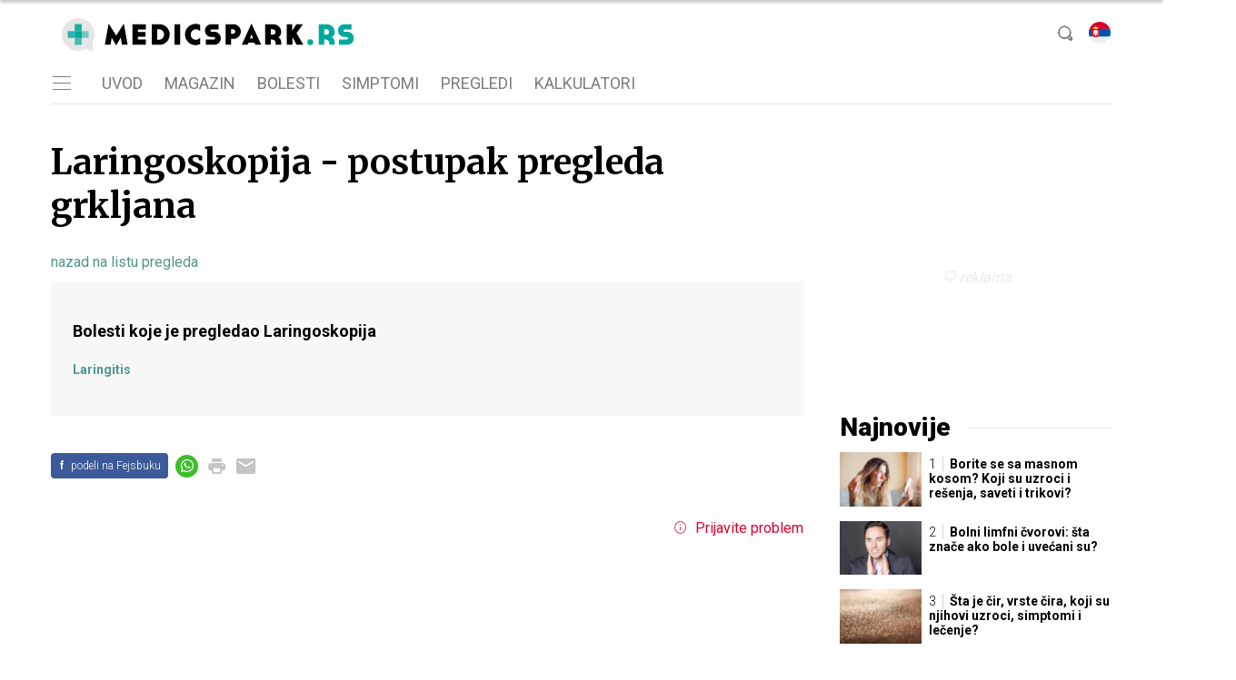

--- FILE ---
content_type: text/html; charset=utf-8
request_url: https://medicspark.rs/pregledi/laringoskopija/
body_size: 12943
content:
<!doctype html>
<html data-n-head-ssr lang="sr_SP" data-n-head="%7B%22lang%22:%7B%22ssr%22:%22sr_SP%22%7D%7D">
  <head >
    <title>Laringoskopija - MedicSpark.rs</title><meta data-n-head="ssr" charset="utf-8"><meta data-n-head="ssr" data-hid="viewport" name="viewport" content="width=device-width, initial-scale=1"><meta data-n-head="ssr" data-hid="copyright" name="copyright" content="iSicommerce s.r.o.."><meta data-n-head="ssr" data-hid="news_keywords" name="news_keywords" content="zdravstvena zaštita"><meta data-n-head="ssr" data-hid="og:locale" name="og:locale" property="og:locale" content="sr_SP"><meta data-n-head="ssr" data-hid="og:site_name" name="og:site_name" property="og:site_name" content="MedicSpark.rs"><meta data-n-head="ssr" data-hid="google-site-verification" name="google-site-verification" content="k7HbwVF1TUnWU4rwDPg0_SJNxB6O227n1kW9wl_xhv8"><meta data-n-head="ssr" data-hid="robots" name="robots" content="max-image-preview:large"><meta data-n-head="ssr" data-hid="charset" charset="utf-8"><meta data-n-head="ssr" data-hid="mobile-web-app-capable" name="mobile-web-app-capable" content="yes"><meta data-n-head="ssr" data-hid="apple-mobile-web-app-title" name="apple-mobile-web-app-title" content="MedicSpark.rs"><meta data-n-head="ssr" data-hid="author" name="author" content="iSicommerce s.r.o."><meta data-n-head="ssr" data-hid="theme-color" name="theme-color" content="#6BBFB9"><meta data-n-head="ssr" data-hid="og:type" content="article" name="og:type" property="og:type"><meta data-n-head="ssr" data-hid="og:title" content="Pregled laringoskopija | MedicSpark" name="og:title" property="og:title"><meta data-n-head="ssr" data-hid="og:description" content="" name="og:description" property="og:description"><meta data-n-head="ssr" data-hid="description" content="" name="description"><meta data-n-head="ssr" data-hid="og:url" content="https://medicspark.rs/pregledi/laringoskopija/" name="og:url" property="og:url"><meta data-n-head="ssr" data-hid="og:image" content="https://medicspark.rs/files/images/magazin/zdravoteka-featured-default.jpg" name="og:image" property="og:image"><link data-n-head="ssr" rel="icon" type="image/x-icon" href="/favicon.ico"><link data-n-head="ssr" rel="preconnect" href="https://medicspark.rs"><link data-n-head="ssr" rel="stylesheet preload prefetch" as="style" href="https://fonts.googleapis.com/css?family=Merriweather:300,400,700&amp;amp;display=swap&amp;amp;subset=latin-ext" type="text/css" crossorigin="anonymous"><link data-n-head="ssr" rel="stylesheet preload prefetch" as="style" href="https://fonts.googleapis.com/css?family=Roboto:300,400,700,900&amp;amp;display=swap&amp;amp;subset=latin-ext" type="text/css" crossorigin="anonymous"><link data-n-head="ssr" data-hid="shortcut-icon" rel="shortcut icon" href="/_nuxt/icons/icon_64x64.7058ee.png"><link data-n-head="ssr" data-hid="apple-touch-icon" rel="apple-touch-icon" href="/_nuxt/icons/icon_512x512.7058ee.png" sizes="512x512"><link data-n-head="ssr" rel="manifest" href="/_nuxt/manifest.8c01aa64.json" data-hid="manifest"><link data-n-head="ssr" rel="canonical" href="https://medicspark.rs/pregledi/laringoskopija/"><script data-n-head="ssr" id="head-jsonld-organizer" data-hid="head-jsonld-organizer" type="application/ld+json">{"@type":"Organization","@context":"http://schema.org","name":"Zdravoteka.sk","url":"https://medicspark.rs/","sameAs":["https://www.facebook.com/Zdravoteka"],"logo":{"@type":"ImageObject","url":"https://cdn.sita.sk/sites/32/2021/01/zdravoteka-logo.png"}}</script><script data-n-head="ssr" id="head-jsonld-search" data-hid="head-jsonld-search" type="application/ld+json">{"@context":"https://schema.org","@type":"WebSite","url":"https://medicspark.rs/","potentialAction":[{"@type":"SearchAction","target":{"@type":"EntryPoint","urlTemplate":"https://medicspark.rs/vyhladavanie/?search={search_term_string}"},"query-input":"required name=search_term_string"}]}</script><script data-n-head="ssr" id="head-jsonld" data-hid="head-jsonld" type="application/ld+json">{"@context":"https://schema.org/","@type":"Article","mainEntityOfPage":{"@type":"WebPage","@id":"https://medicspark.rs/pregledi/laringoskopija/"},"headline":"Laringoskopija","image":["https://medicspark.rs/files/images/magazin/zdravoteka-featured-default.jpg"],"datePublished":"2026-01-19T16:47:55.808Z","dateModified":"2026-01-19T16:47:55.808Z","mainEntity":{"@type":"MedicalTest","name":"Laringoskopija","description":""},"publisher":{"@type":"Organization","name":"Zdravoteka.sk","url":"https://medicspark.rs/","sameAs":["https://www.facebook.com/Zdravoteka"],"logo":{"@type":"ImageObject","url":"https://cdn.sita.sk/sites/32/2021/01/zdravoteka-logo.png"}}}</script><script data-n-head="ssr" id="google-publisher-tag-init-script">var PREBID_TIMEOUT = 1000;var googletag = googletag || {};googletag.cmd = googletag.cmd || [];var pbjs_AdUnits = [];var pbjs = pbjs || {};pbjs.que = pbjs.que || [];googletag.cmd.push(function() { googletag.pubads().disableInitialLoad(); });
      const pbjs_customPriceBuckests = {
        'buckets': [{
            'precision': 2,
            'min': 0,
            'max': 3,
            'increment': 0.01
          },
          {
            'precision': 2,
            'min': 3,
            'max': 8,
            'increment': 0.05
          },
          {
            'precision': 2,
            'min': 8,
            'max': 20,
            'increment': 0.5
          }
        ]
      };

      pbjs.que.push(function() {
        pbjs.express(); // Google Ad Manager Express module
        pbjs.setConfig({
          priceGranularity: pbjs_customPriceBuckests,
          useBidCache: true,
          debug: true,
          consentManagement: {
            gdpr: {
              cmpApi: 'iab',
              timeout: 8000,
              defaultGdprScope: true
            }
          }
        });
      });

      function initRequestBids() {
        if (pbjs.initAdserverSet) return;

        console.log('initRequestBids')
        pbjs.addAdUnits(pbjs_AdUnits);
        pbjs_AdUnits = [];

        pbjs.requestBids({
          bidsBackHandler: initAdserver,
          timeout: PREBID_TIMEOUT
        });
      }

      function initAdserver() {
        if (pbjs.initAdserverSet) return;
        pbjs.initAdserverSet = true;
        console.log('initAdserver')
        googletag.cmd.push(function() {
          pbjs.setTargetingForGPTAsync && pbjs.setTargetingForGPTAsync();
          googletag.enableServices();
          googletag.pubads().refresh();
        });
      }
      googletag.cmd.push(function(){
        googletag.pubads().setCentering(true)
        googletag.pubads().enableSingleRequest();
        googletag.pubads().enableLazyLoad({
          fetchMarginPercent: 100,
          renderMarginPercent: 100,
          mobileScaling: 2.0
        });
        googletag.pubads().setSafeFrameConfig({
          allowOverlayExpansion: true,
          allowPushExpansion: true,
          sandbox: true
        });
        // googletag.enableServices();
      });
    </script><script data-n-head="ssr" id="google-publisher-tag-lib-script" src="https://securepubads.g.doubleclick.net/tag/js/gpt.js" async></script><script data-n-head="ssr" id="adsbygoogle-id" src="https://pagead2.googlesyndication.com/pagead/js/adsbygoogle.js?client=ca-pub-8122569195373301"></script><script data-n-head="ssr" id="head-jsonld-breadcrumbs" data-hid="head-jsonld-breadcrumbs" type="application/ld+json">{"@context":"https://schema.org","@type":"BreadcrumbList","itemListElement":[{"@type":"ListItem","position":1,"item":{"@id":"https://medicspark.rs/","name":"Úvod"}},{"@type":"ListItem","position":2,"item":{"@id":"https://medicspark.rs/pregledi/","name":"Vyšetrenia"}},{"@type":"ListItem","position":3,"item":{"@id":"https://medicspark.rs/pregledi/laringoskopija/","name":"Laringoskopija"}}]}</script><link rel="preload" href="/_nuxt/7ad1e96.modern.js" as="script"><link rel="preload" href="/_nuxt/cd6e3af.modern.js" as="script"><link rel="preload" href="/_nuxt/css/b542438.css" as="style"><link rel="preload" href="/_nuxt/02f801c.modern.js" as="script"><link rel="preload" href="/_nuxt/css/cd54dfb.css" as="style"><link rel="preload" href="/_nuxt/8877f66.modern.js" as="script"><link rel="preload" href="/_nuxt/css/a6a72d6.css" as="style"><link rel="preload" href="/_nuxt/d34301a.modern.js" as="script"><link rel="preload" href="/_nuxt/318d158.modern.js" as="script"><link rel="preload" href="/_nuxt/63b7d0d.modern.js" as="script"><link rel="stylesheet" href="/_nuxt/css/b542438.css"><link rel="stylesheet" href="/_nuxt/css/cd54dfb.css"><link rel="stylesheet" href="/_nuxt/css/a6a72d6.css">
  </head>
  <body class="has-skin-zdravoteka lang-sr_SP" data-n-head="%7B%22class%22:%7B%22ssr%22:%22has-skin-zdravoteka%20lang-sr_SP%22%7D%7D">
    <div data-server-rendered="true" id="__nuxt"><!----><div id="__layout"><section class="body"><!----> <header class="header"><div class="scrollmenu"><div class="navbar"><div class="container"><div class="navbar-start"><a class="navbar-item navbar-menu_burger"><span role="button" aria-label="menu" aria-expanded="false" class="navbar-burger"><span aria-hidden="true"></span> <span aria-hidden="true"></span> <span aria-hidden="true"></span></span></a> <div class="navbar-brand navbar-brand-scrollmenu"><a href="/" aria-current="page" class="navbar-item is-logo is-active"><img src="/frontend-assets/images/logo/medicspark-rs.svg" alt="MedicSpark.rs" height="26" width="195" class="navbar-logo"></a></div> <div class="entry-share tags are-large is-wide is-hidden-desktop"><a href="https://www.facebook.com/sharer/sharer.php?u=https://medicspark.rs/pregledi/laringoskopija/" target="_blank" rel="noopener" class="fb-xfbml-parse-ignore entry-share-item entry-share-facebook"><span class="f-char-big">f</span><span class="entry-share-item-title">podeli na Fejsbuku</span></a> <a href="https://api.whatsapp.com/send?text=Laringoskopija%20https://medicspark.rs/pregledi/laringoskopija/" rel="noopener" class="entry-share-item tag entry-share-whatsapp"><span class="icon"><i aria-hidden="true" class="icon-whatsapp"></i></span></a> <a onclick="window.print();return false;" rel="noopener" class="entry-share-item entry-share-print tag"><span class="icon"><i aria-hidden="true" class="icon-print"></i></span></a> <a href="/cdn-cgi/l/email-protection#2f105c5a4d454a4c5b12634e5d464148405c44405f46454e094e425f144d404b5612475b5b5f5c150000424a4b464c5c5f4e5d44015d5c005f5d4a48434a4b4600434e5d464148405c44405f46454e00" rel="noopener" class="entry-share-item entry-share-mail tag"><span class="icon"><i aria-hidden="true" class="icon-mail"></i></span></a></div> <div class="navbar-search is-hidden-desktop"><a class="icon-search navbar-item"></a> <form action="/pretraga/" method="GET" class="navbar-searchform search field has-addons"><div class="control"><input placeholder="Unesite termin za pretragu" type="text" name="s" value="" class="input"></div> <div class="control"><button title="Pošalji" type="submit" class="button is-primary"><span class="icon icon-search"></span></button></div></form></div></div> <div class="navbar-center is-hidden-touch"><div class="anchorscroll"><!----></div></div> <div class="navbar-end is-hidden-touch"><div class="entry-share tags are-large is-wide"><a href="https://www.facebook.com/sharer/sharer.php?u=https://medicspark.rs/pregledi/laringoskopija/" target="_blank" rel="noopener" class="fb-xfbml-parse-ignore entry-share-item entry-share-facebook"><span class="f-char-big">f</span><span class="entry-share-item-title">podeli na Fejsbuku</span></a> <a href="https://api.whatsapp.com/send?text=Laringoskopija%20https://medicspark.rs/pregledi/laringoskopija/" rel="noopener" class="entry-share-item tag entry-share-whatsapp"><span class="icon"><i aria-hidden="true" class="icon-whatsapp"></i></span></a> <a onclick="window.print();return false;" rel="noopener" class="entry-share-item entry-share-print tag"><span class="icon"><i aria-hidden="true" class="icon-print"></i></span></a> <a href="/cdn-cgi/l/email-protection#4b74383e29212e283f76072a3922252c243820243b22212a6d2a263b7029242f3276233f3f3b38716464262e2f2228383b2a3920653938643b392e2c272e2f2264272a3922252c243820243b22212a64" rel="noopener" class="entry-share-item entry-share-mail tag"><span class="icon"><i aria-hidden="true" class="icon-mail"></i></span></a></div></div></div></div></div> <!----> <div class="navbar is-header"><div class="container"><div class="navbar-start is-hidden-desktop"><a class="navbar-item navbar-menu_burger"><span role="button" aria-label="menu" aria-expanded="false" class="navbar-burger"><span aria-hidden="true"></span> <span aria-hidden="true"></span> <span aria-hidden="true"></span></span></a></div> <div class="navbar-center"><div class="navbar-brand"><a href="/" aria-current="page" class="navbar-item is-logo is-active"><img src="/frontend-assets/images/logo/medicspark-rs.svg" alt="MedicSpark.rs" height="26" width="195" class="navbar-logo"></a></div></div> <div class="navbar-search"><a class="icon-search navbar-item"></a> <form action="/pretraga/" method="GET" class="navbar-searchform search field has-addons"><div class="control"><input placeholder="Unesite termin za pretragu" type="text" name="s" value="" class="input"></div> <div class="control"><button title="Pošalji" type="submit" class="button is-primary"><span class="icon icon-search"></span></button></div></form></div> <div class="navbar-language-switcher dropdown is-right"><div class="dropdown-trigger"><button aria-haspopup="true" aria-controls="language-dropdown-menu" class="button"><span class="icon is-small is-left flag-icon"><img src="/frontend-assets/images/sr_SP-flag.svg"></span></button></div> <div id="language-dropdown-menu" role="menu" class="dropdown-menu language-dropdown-menu"><div class="dropdown-content"><div class="box-multiselect lang-multiselect"><div tabindex="-1" class="multiselect"><div class="multiselect__select"></div>  <div class="multiselect__tags"><div class="multiselect__tags-wrap" style="display:none;"></div> <!----> <div class="multiselect__spinner" style="display:none;"></div> <input name="" type="text" autocomplete="nope" placeholder="izaberite jezik" tabindex="0" value="" class="multiselect__input" style="width:0;position:absolute;padding:0;"> <!----> <span class="multiselect__placeholder">
          izaberite jezik
        </span></div> <div tabindex="-1" class="multiselect__content-wrapper" style="max-height:300px;display:none;"><ul class="multiselect__content" style="display:inline-block;"> <!----> <li class="multiselect__element"><span data-select="" data-selected="" data-deselect="" class="multiselect__option multiselect__option--highlight"><div class="option__title"><div class="dropdown-item flag-icon"><img width="24" src="/frontend-assets/images/cs_CZ-flag.svg" alt="Czech" class="option__image">
                      Czech
                    </div></div></span> <!----></li><li class="multiselect__element"><span data-select="" data-selected="" data-deselect="" class="multiselect__option"><div class="option__title"><div class="dropdown-item flag-icon"><img width="24" src="/frontend-assets/images/en_US-flag.svg" alt="English" class="option__image">
                      English
                    </div></div></span> <!----></li><li class="multiselect__element"><span data-select="" data-selected="" data-deselect="" class="multiselect__option"><div class="option__title"><div class="dropdown-item flag-icon"><img width="24" src="/frontend-assets/images/de_DE-flag.svg" alt="Deutsch" class="option__image">
                      Deutsch
                    </div></div></span> <!----></li><li class="multiselect__element"><span data-select="" data-selected="" data-deselect="" class="multiselect__option"><div class="option__title"><div class="dropdown-item flag-icon"><img width="24" src="/frontend-assets/images/sr_SP-flag.svg" alt="Serbian" class="option__image">
                      Serbian
                    </div></div></span> <!----></li><li class="multiselect__element"><span data-select="" data-selected="" data-deselect="" class="multiselect__option"><div class="option__title"><div class="dropdown-item flag-icon"><img width="24" src="/frontend-assets/images/es_ES-flag.svg" alt="Spanish" class="option__image">
                      Spanish
                    </div></div></span> <!----></li><li class="multiselect__element"><span data-select="" data-selected="" data-deselect="" class="multiselect__option"><div class="option__title"><div class="dropdown-item flag-icon"><img width="24" src="/frontend-assets/images/pt_PT-flag.svg" alt="Portugese" class="option__image">
                      Portugese
                    </div></div></span> <!----></li><li class="multiselect__element"><span data-select="" data-selected="" data-deselect="" class="multiselect__option"><div class="option__title"><div class="dropdown-item flag-icon"><img width="24" src="/frontend-assets/images/bg_BG-flag.svg" alt="Bulgarian" class="option__image">
                      Bulgarian
                    </div></div></span> <!----></li><li class="multiselect__element"><span data-select="" data-selected="" data-deselect="" class="multiselect__option"><div class="option__title"><div class="dropdown-item flag-icon"><img width="24" src="/frontend-assets/images/nl_NL-flag.svg" alt="Dutch" class="option__image">
                      Dutch
                    </div></div></span> <!----></li><li class="multiselect__element"><span data-select="" data-selected="" data-deselect="" class="multiselect__option"><div class="option__title"><div class="dropdown-item flag-icon"><img width="24" src="/frontend-assets/images/fi_FI-flag.svg" alt="Finnish" class="option__image">
                      Finnish
                    </div></div></span> <!----></li><li class="multiselect__element"><span data-select="" data-selected="" data-deselect="" class="multiselect__option"><div class="option__title"><div class="dropdown-item flag-icon"><img width="24" src="/frontend-assets/images/fr_FR-flag.svg" alt="French" class="option__image">
                      French
                    </div></div></span> <!----></li><li class="multiselect__element"><span data-select="" data-selected="" data-deselect="" class="multiselect__option"><div class="option__title"><div class="dropdown-item flag-icon"><img width="24" src="/frontend-assets/images/el_GR-flag.svg" alt="Greek" class="option__image">
                      Greek
                    </div></div></span> <!----></li><li class="multiselect__element"><span data-select="" data-selected="" data-deselect="" class="multiselect__option"><div class="option__title"><div class="dropdown-item flag-icon"><img width="24" src="/frontend-assets/images/hu_HU-flag.svg" alt="Hungarian" class="option__image">
                      Hungarian
                    </div></div></span> <!----></li><li class="multiselect__element"><span data-select="" data-selected="" data-deselect="" class="multiselect__option"><div class="option__title"><div class="dropdown-item flag-icon"><img width="24" src="/frontend-assets/images/id_ID-flag.svg" alt="Indonesian" class="option__image">
                      Indonesian
                    </div></div></span> <!----></li><li class="multiselect__element"><span data-select="" data-selected="" data-deselect="" class="multiselect__option"><div class="option__title"><div class="dropdown-item flag-icon"><img width="24" src="/frontend-assets/images/it_IT-flag.svg" alt="Italian" class="option__image">
                      Italian
                    </div></div></span> <!----></li><li class="multiselect__element"><span data-select="" data-selected="" data-deselect="" class="multiselect__option"><div class="option__title"><div class="dropdown-item flag-icon"><img width="24" src="/frontend-assets/images/ja_JP-flag.svg" alt="Japanese" class="option__image">
                      Japanese
                    </div></div></span> <!----></li><li class="multiselect__element"><span data-select="" data-selected="" data-deselect="" class="multiselect__option"><div class="option__title"><div class="dropdown-item flag-icon"><img width="24" src="/frontend-assets/images/lv_LV-flag.svg" alt="Latvian" class="option__image">
                      Latvian
                    </div></div></span> <!----></li><li class="multiselect__element"><span data-select="" data-selected="" data-deselect="" class="multiselect__option"><div class="option__title"><div class="dropdown-item flag-icon"><img width="24" src="/frontend-assets/images/lt_LT-flag.svg" alt="Lithuanian" class="option__image">
                      Lithuanian
                    </div></div></span> <!----></li><li class="multiselect__element"><span data-select="" data-selected="" data-deselect="" class="multiselect__option"><div class="option__title"><div class="dropdown-item flag-icon"><img width="24" src="/frontend-assets/images/pl_PL-flag.svg" alt="Polish" class="option__image">
                      Polish
                    </div></div></span> <!----></li><li class="multiselect__element"><span data-select="" data-selected="" data-deselect="" class="multiselect__option"><div class="option__title"><div class="dropdown-item flag-icon"><img width="24" src="/frontend-assets/images/ro_RO-flag.svg" alt="Romanian" class="option__image">
                      Romanian
                    </div></div></span> <!----></li><li class="multiselect__element"><span data-select="" data-selected="" data-deselect="" class="multiselect__option"><div class="option__title"><div class="dropdown-item flag-icon"><img width="24" src="/frontend-assets/images/ru_RU-flag.svg" alt="Russian" class="option__image">
                      Russian
                    </div></div></span> <!----></li><li class="multiselect__element"><span data-select="" data-selected="" data-deselect="" class="multiselect__option"><div class="option__title"><div class="dropdown-item flag-icon"><img width="24" src="/frontend-assets/images/sl_SI-flag.svg" alt="Slovenian" class="option__image">
                      Slovenian
                    </div></div></span> <!----></li><li class="multiselect__element"><span data-select="" data-selected="" data-deselect="" class="multiselect__option"><div class="option__title"><div class="dropdown-item flag-icon"><img width="24" src="/frontend-assets/images/sv_SE-flag.svg" alt="Swedish" class="option__image">
                      Swedish
                    </div></div></span> <!----></li><li class="multiselect__element"><span data-select="" data-selected="" data-deselect="" class="multiselect__option"><div class="option__title"><div class="dropdown-item flag-icon"><img width="24" src="/frontend-assets/images/tr_TR-flag.svg" alt="Turkish" class="option__image">
                      Turkish
                    </div></div></span> <!----></li><li class="multiselect__element"><span data-select="" data-selected="" data-deselect="" class="multiselect__option"><div class="option__title"><div class="dropdown-item flag-icon"><img width="24" src="/frontend-assets/images/uk_UA-flag.svg" alt="Ukrainian" class="option__image">
                      Ukrainian
                    </div></div></span> <!----></li><li class="multiselect__element"><span data-select="" data-selected="" data-deselect="" class="multiselect__option"><div class="option__title"><div class="dropdown-item flag-icon"><img width="24" src="/frontend-assets/images/et_EE-flag.svg" alt="Estonian" class="option__image">
                      Estonian
                    </div></div></span> <!----></li><li class="multiselect__element"><span data-select="" data-selected="" data-deselect="" class="multiselect__option"><div class="option__title"><div class="dropdown-item flag-icon"><img width="24" src="/frontend-assets/images/nb_NO-flag.svg" alt="Norwegian" class="option__image">
                      Norwegian
                    </div></div></span> <!----></li><li class="multiselect__element"><span data-select="" data-selected="" data-deselect="" class="multiselect__option"><div class="option__title"><div class="dropdown-item flag-icon"><img width="24" src="/frontend-assets/images/ko_KR-flag.svg" alt="Korean" class="option__image">
                      Korean
                    </div></div></span> <!----></li> <li style="display:none;"><span class="multiselect__option"><span><span>Nije pronađen</span></span></span></li> <li style="display:none;"><span class="multiselect__option">List is empty.</span></li> </ul></div></div></div></div></div></div></div></div> <nav role="navigation" aria-label="Main navigation" class="navbar is-menu"><div class="container"><div class="navbar-menu"><div class="navbar-start is-hidden-touch"><a class="navbar-item navbar-menu_burger"><span role="button" aria-label="Menu" aria-expanded="false" class="navbar-burger"><span aria-hidden="true"></span> <span aria-hidden="true"></span> <span aria-hidden="true"></span></span></a></div> <div class="navbar-center"><a href="/" class="navbar-item is-tab"><span>Uvod</span></a> <a href="/magazin/" class="navbar-item is-tab"><span>Magazin</span></a> <a href="/bolesti/" class="navbar-item is-tab"><span>Bolesti</span></a> <a href="/simptomi/" class="navbar-item is-tab"><span>Simptomi</span></a> <a href="/pregledi/" class="navbar-item is-tab"><span>Pregledi</span></a> <!----> <!----> <!----> <!----> <a href="/kalkulatori/" class="navbar-item is-tab"><span>Kalkulatori</span></a></div></div></div></nav></header> <div class="branding"><div class="branding-left"><!----></div> <div class="branding-right"><!----></div> <div class="branding-center gpt-wrap is-branding-center is-centered"><!----></div></div> <div class="container"><div class="notification is-danger is-browsersupport">
    Používate <strong>zastaralý</strong> prehliadač, stránka sa Vám nemusí
    zobraziť správne. Odporúčame
    <a href="http://browsehappy.com/" target="_blank" rel="noopener">stiahnuť nový prehliadač tu</a>.
  </div></div> <!----> <main class="main is-default"><div class="main-container container"><div><article class="main-content entry is-article is-examination"><!----> <header class="entry-heading"><h1 class="entry-title title">Laringoskopija - postupak pregleda grkljana</h1> <div class="back-to-main"><a href="/pregledi/"><span>nazad na listu pregleda</span></a></div></header> <main class="entry-main"><div class="content widget perex"></div> <div class="entry-infobox"><div class="infobox-section"><h4 class="infobox-section-title"><span>Bolesti koje je pregledao</span> Laringoskopija
        </h4> <ul class="entry-infobox-columns-list"><li><a href="/bolesti/laringitis/" class="link">
              Laringitis
            </a></li></ul></div></div> <div class="entry-share tags are-large is-wide"><a href="https://www.facebook.com/sharer/sharer.php?u=https://medicspark.rs/pregledi/laringoskopija/" target="_blank" rel="noopener" class="fb-xfbml-parse-ignore entry-share-item entry-share-facebook"><span class="f-char-big">f</span><span class="entry-share-item-title">podeli na Fejsbuku</span></a> <a href="https://api.whatsapp.com/send?text=Laringoskopija%20https://medicspark.rs/pregledi/laringoskopija/" rel="noopener" class="entry-share-item tag entry-share-whatsapp"><span class="icon"><i aria-hidden="true" class="icon-whatsapp"></i></span></a> <a onclick="window.print();return false;" rel="noopener" class="entry-share-item entry-share-print tag"><span class="icon"><i aria-hidden="true" class="icon-print"></i></span></a> <a href="/cdn-cgi/l/email-protection#dde2aea8bfb7b8bea9e091bcafb4b3bab2aeb6b2adb4b7bcfbbcb0ade6bfb2b9a4e0b5a9a9adaee7f2f2b0b8b9b4beaeadbcafb6f3afaef2adafb8bab1b8b9b4f2b1bcafb4b3bab2aeb6b2adb4b7bcf2" rel="noopener" class="entry-share-item entry-share-mail tag"><span class="icon"><i aria-hidden="true" class="icon-mail"></i></span></a></div> <div class="has-text-right"><a href="/cdn-cgi/l/email-protection#[base64]" class="link has-text-danger"><small class="icon icon-notification"></small> <span>Prijavite problem</span></a></div> <footer class="entry-main"> <!----></footer></main></article></div> <div><div class="main-sidebar"><div class="gpt-wrap is-sidebar1"><!----></div> <!----> <div class="widget"><div class="widget-title-wrap hr"><div class="hr-item"><h2 class="widget-title title">Najnovije</h2></div></div> <div class="widget-content"><div class="articlelist"><div class="articlelist-item"><article class="media is-style-sidebar"><figure class="media-left"><a href="/simptomi/masna-kosa/" class="media-image image"><img loading="lazy" src="https://medicspark.rs/thumbnail/loop_tiny/images/priznaky/mastne-vlasy.jpg" alt="Borite se sa masnom kosom? Koji su uzroci i rešenja, saveti i trikovi?"></a></figure> <header class="media-content"><h2 data-appendtextbefore="1" class="media-title title"><a href="/simptomi/masna-kosa/" class="link media-link">Borite se sa masnom kosom? Koji su uzroci i rešenja, saveti i trikovi?</a></h2></header></article></div><div class="articlelist-item"><article class="media is-style-sidebar"><figure class="media-left"><a href="/simptomi/bolni-limfni-cvorovi/" class="media-image image"><img loading="lazy" src="https://medicspark.rs/thumbnail/loop_tiny/images/priznaky/bolestive-lymfaticke-uzliny-krk.jpg" alt="Bolni limfni čvorovi: šta znače ako bole i uvećani su?"></a></figure> <header class="media-content"><h2 data-appendtextbefore="2" class="media-title title"><a href="/simptomi/bolni-limfni-cvorovi/" class="link media-link">Bolni limfni čvorovi: šta znače ako bole i uvećani su?</a></h2></header></article></div><div class="articlelist-item"><article class="media is-style-sidebar"><figure class="media-left"><a href="/simptomi/cir/" class="media-image image"><img loading="lazy" src="https://medicspark.rs/thumbnail/loop_tiny/images/priznaky/co-je-vred-typy-vredov-ake-su-ich-priciny-priznaky-a-liecba.jpg" alt="Šta je čir, vrste čira, koji su njihovi uzroci, simptomi i lečenje?"></a></figure> <header class="media-content"><h2 data-appendtextbefore="3" class="media-title title"><a href="/simptomi/cir/" class="link media-link">Šta je čir, vrste čira, koji su njihovi uzroci, simptomi i lečenje?</a></h2></header></article></div><div class="articlelist-item"><article class="media is-style-sidebar"><figure class="media-left"><a href="/simptomi/poremecaji-pamcenja/" class="media-image image"><img loading="lazy" src="https://medicspark.rs/thumbnail/loop_tiny/images/priznaky/poruchy-pamate.jpg" alt="Poremećaji pamćenja: Koji su uzroci gubitka pamćenja (kratkoročni/dugoročni, iznenadni)?"></a></figure> <header class="media-content"><h2 data-appendtextbefore="4" class="media-title title"><a href="/simptomi/poremecaji-pamcenja/" class="link media-link">Poremećaji pamćenja: Koji su uzroci gubitka pamćenja (kratkoročni/dugoročni, iznenadni)?</a></h2></header></article></div><div class="articlelist-item"><article class="media is-style-sidebar"><figure class="media-left"><a href="/simptomi/drhtavica/" class="media-image image"><img loading="lazy" src="https://medicspark.rs/thumbnail/loop_tiny/images/priznaky/triaska.jpg" alt="Koji su uzroci drhtavice, unutrašnjeg drhtanja tela i bez temperature?"></a></figure> <header class="media-content"><h2 data-appendtextbefore="5" class="media-title title"><a href="/simptomi/drhtavica/" class="link media-link">Koji su uzroci drhtavice, unutrašnjeg drhtanja tela i bez temperature?</a></h2></header></article></div><div class="articlelist-item"><article class="media is-style-sidebar"><figure class="media-left"><a href="/simptomi/znojenje/" class="media-image image"><img loading="lazy" src="https://medicspark.rs/thumbnail/loop_tiny/images/priznaky/nadmerne-potenie-pre-emocie-ci-pre-infekciu-ochorenie-a-co-v-noci.jpg" alt="Šta uzrokuje prekomerno znojenje? Kako ga držati pod kontrolom?"></a></figure> <header class="media-content"><h2 data-appendtextbefore="6" class="media-title title"><a href="/simptomi/znojenje/" class="link media-link">Šta uzrokuje prekomerno znojenje? Kako ga držati pod kontrolom?</a></h2></header></article></div><div class="articlelist-item"><article class="media is-style-sidebar"><figure class="media-left"><a href="/simptomi/malaksalost/" class="media-image image"><img loading="lazy" src="https://medicspark.rs/thumbnail/loop_tiny/images/priznaky/malatnost.jpg" alt="Koji su uzroci malaksalosti i preteranog umora? Može li to biti bolest?"></a></figure> <header class="media-content"><h2 data-appendtextbefore="7" class="media-title title"><a href="/simptomi/malaksalost/" class="link media-link">Koji su uzroci malaksalosti i preteranog umora? Može li to biti bolest?</a></h2></header></article></div><div class="articlelist-item"><article class="media is-style-sidebar"><figure class="media-left"><a href="/simptomi/klimanje-zuba/" class="media-image image"><img loading="lazy" src="https://medicspark.rs/thumbnail/loop_tiny/images/priznaky/kyvanie-zubov.jpg" alt="Klimanje zuba: koji su uzroci (kod odraslih i dece)?"></a></figure> <header class="media-content"><h2 data-appendtextbefore="8" class="media-title title"><a href="/simptomi/klimanje-zuba/" class="link media-link">Klimanje zuba: koji su uzroci (kod odraslih i dece)?</a></h2></header></article></div><div class="articlelist-item"><article class="media is-style-sidebar"><figure class="media-left"><a href="/simptomi/kvrga-na-kapku/" class="media-image image"><img loading="lazy" src="https://medicspark.rs/thumbnail/loop_tiny/images/priznaky/hrcka-na-viecku.jpg" alt="Kvrga na kapku: Zašto nastaje masna, bela i druga kvržica, cista na kapku?"></a></figure> <header class="media-content"><h2 data-appendtextbefore="9" class="media-title title"><a href="/simptomi/kvrga-na-kapku/" class="link media-link">Kvrga na kapku: Zašto nastaje masna, bela i druga kvržica, cista na kapku?</a></h2></header></article></div><div class="articlelist-item"><article class="media is-style-sidebar"><figure class="media-left"><a href="/simptomi/krvarenje/" class="media-image image"><img loading="lazy" src="https://medicspark.rs/thumbnail/loop_tiny/images/priznaky/krvacanie.jpg" alt="Krvarenje: Zašto se javlja i koje vrste poznajemo? + Prva pomoć - simptomi"></a></figure> <header class="media-content"><h2 data-appendtextbefore="10" class="media-title title"><a href="/simptomi/krvarenje/" class="link media-link">Krvarenje: Zašto se javlja i koje vrste poznajemo? + Prva pomoć - simptomi</a></h2></header></article></div></div></div></div> <div class="widget magazine-categories-list-sidebar"><div class="widget-title-wrap hr"><div class="hr-item"><h2 class="widget-title title">
        Kategorije časopisa
      </h2></div></div> <ul class="list-second-level"><li class="list-item"><a href="/magazin/alergije-i-intolerancije/" class="link media-link">Alergije i razne intolerancije: Informacije na jednom mestu</a> <!----></li><li class="list-item"><a href="/magazin/bol-u-ledima-cervikalna-torakalna-lumbalna-sakralna-bolest-i-u-trtici/" class="link media-link">Bol u leđima: cervikalna, torakalna, lumbalna, sakralna bolest i u trtici</a> <!----></li><li class="list-item"><a href="/magazin/bolesti-disajnih-organa/" class="link media-link">Bolesti disajnih organa: gornji i donji respiratorni trakt i pluća</a> <!----></li><li class="list-item"><a href="/magazin/deciji-svet/" class="link media-link">Dečiji svet i teme ne samo za roditelje</a> <!----></li><li class="list-item"><a href="/magazin/dijabetes-dijabetes-melitus-i-i-ii-tip/" class="link media-link">Dijabetes - Dijabetes melitus I. i II. tip</a> <!----></li><li class="list-item"><a href="/magazin/farmakologija-lekovi-dodaci-ishrani-vitamini-minerali/" class="link media-link">Farmakologija, lekovi, dodaci ishrani, vitamini, minerali</a> <div class="magazine-subcategory"><ul class="list-third-level"><li class="list-item"><a href="/magazin/vitamini-i-ucinki-priznaki-nadbitku-i-nedostatku-zdroje/" class="link media-link">
              Vitamini: I učinki, priznaki nadbitku i nedostatku, zdroje
            </a></li></ul><ul class="list-third-level"><li class="list-item"><a href="/magazin/minerali-njihovi-efekti-simptomi-oskudice-visak-i-izvori/" class="link media-link">
              Minerali: Njihovi efekti, simptomi oskudice, višak i izvori 
            </a></li></ul></div></li><li class="list-item"><a href="/magazin/glavobolja-i-vrtoglavica-migrena-klaster-glavobolja-i-oko-vrata/" class="link media-link">Glavobolja i vrtoglavica, migrena, klaster glavobolja i oko vrata</a> <div class="magazine-subcategory"><ul class="list-third-level"><li class="list-item"><a href="/magazin/druge-neuroloske-dijagnoze-i-bolesti-njihovi-simptomi-i-druge-informacije/" class="link media-link">
              Druge neurološke dijagnoze i bolesti, njihovi simptomi i druge informacije
            </a></li></ul></div></li><li class="list-item"><a href="/magazin/gripa-prehlad-rinitis-upala-grla-i-viroze-crevne-i-druge/" class="link media-link">Gripa, prehlad, rinitis, upala grla i viroze (crevne i druge)</a> <!----></li><li class="list-item"><a href="/magazin/infografike/" class="link media-link">Infografike</a> <!----></li><li class="list-item"><a href="/magazin/kardiovaskularne-bolesti-zdravo-srce-i-krvni-sudovi/" class="link media-link">Kardiovaskularne bolesti: zdravo srce i krvni sudovi</a> <!----></li><li class="list-item"><a href="/magazin/koza-kozni-problemi-i-manifestacije-bolesti-zaraznih-virusnih-gljivicnih-i-drugih/" class="link media-link">Koža, kožni problemi i manifestacije bolesti (zaraznih, virusnih, gljivičnih i drugih)</a> <!----></li><li class="list-item"><a href="/magazin/muski-magazin/" class="link media-link">Muški magazin: Svet oko muških problema</a> <!----></li><li class="list-item"><a href="/magazin/nacin-zivota-fitnes-zdrav-nacin-zivota-vezbanje-gubitak-tezine/" class="link media-link">Način života + fitnes: Zdrav način života, vežbanje, gubitak težine</a> <!----></li><li class="list-item"><a href="/magazin/polno-prenosive-bolesti-i-njihovi-simptomi-lecenje-i-drugo/" class="link media-link">Polno prenosive bolesti i njihovi simptomi, lečenje i drugo</a> <!----></li><li class="list-item"><a href="/magazin/pr-i-reklamni-clanci/" class="link media-link">PR i reklamni članci</a> <!----></li><li class="list-item"><a href="/magazin/psiha-raspolozenje-anksioznost-depresija-teme-iz-psihologije/" class="link media-link">Psiha, raspoloženje, anksioznost, depresija - teme iz psihologije</a> <!----></li><li class="list-item"><a href="/magazin/stomak-gastrointestinalni-sistem-i-probavne-smetnje/" class="link media-link">Stomak, gastrointestinalni sistem i probavne smetnje</a> <!----></li><li class="list-item"><a href="/magazin/trudnoca-i-majcinstvo/" class="link media-link">Trudnoća, majčinstvo: Početak trudnoće i nega deteta</a> <div class="magazine-subcategory"><ul class="list-third-level"><li class="list-item"><a href="/magazin/trudnoca-u-nedeljama-promene-u-razvoju-majke-i-fetusa/" class="link media-link">
              Trudnoća u nedeljama: Promene u razvoju majke i fetusa
            </a></li></ul></div></li><li class="list-item"><a href="/magazin/zanimljive-cinjenice-i-saveti-o-bolestima-i-zdravlju/" class="link media-link">Zanimljive činjenice i saveti o bolestima i zdravlju</a> <!----></li><li class="list-item"><a href="/magazin/zavodi-za-zdravstveno-osiguranje-putno-zdravstveno-osiguranje/" class="link media-link">Zavodi za zdravstveno osiguranje, putno zdravstveno osiguranje</a> <!----></li><li class="list-item"><a href="/magazin/ishrana/" class="link media-link">Zdravi recepti, kuvanje i ishrana</a> <div class="magazine-subcategory"><ul class="list-third-level"><li class="list-item"><a href="/magazin/recepti-i-dijeta-bez-glutena/" class="link media-link">
              Recepti i dijeta bez glutena
            </a></li></ul><ul class="list-third-level"><li class="list-item"><a href="/magazin/smoothies-zdravo-i-fit-voce-povrce-i-recept-za-mrsavljenje/" class="link media-link">
              Smoothies: Zdravo i fit voće, povrće i recept za mršavljenje
            </a></li></ul><ul class="list-third-level"><li class="list-item"><a href="/magazin/supe-za-zdravlje-i-ukus-jednostavni-brzi-i-popularni-recepti/" class="link media-link">
              Supe za zdravlje i ukus: Jednostavni, brzi i popularni recepti
            </a></li></ul><ul class="list-third-level"><li class="list-item"><a href="/magazin/torte-deserti-fit-zdravi-i-dijetalni-recepti/" class="link media-link">
              Torte, deserti: Fit, zdravi i dijetalni recepti
            </a></li></ul><ul class="list-third-level"><li class="list-item"><a href="/magazin/salate-recepti-za-povrce-voce-testenine-i-druge-zdrave-salate/" class="link media-link">
              Salate: Recepti za povrće, voće, testenine i druge zdrave salate
            </a></li></ul><ul class="list-third-level"><li class="list-item"><a href="/magazin/glavna-jela-zdravi-brzi-i-popularni-recepti-za-rucak-ili-veceru/" class="link media-link">
               Glavna jela: zdravi, brzi i popularni recepti za ručak ili večeru
            </a></li></ul></div></li><li class="list-item"><a href="/magazin/zenski-magazin/" class="link media-link">Ženski magazin: Svet oko ženskih problema</a> <!----></li><li class="list-item"><a href="/magazin/zglobovi-kosti-i-misicno-skeletni-sistem-zdravlje-i-vitalnost-zglobova/" class="link media-link">Zglobovi, kosti i mišićno-skeletni sistem: zdravlje i vitalnost zglobova</a> <!----></li></ul></div> <!----></div></div></div></main> <footer class="footer"><div class="footer-copy-wrap"><div class="footer-copy container"><div class="footer-inner columns"><!----> <div class="footer-box column"><div class="footer-copyright"><p><span>Odricanje od odgovornosti: Ova veb lokacija nije medicinska pomoć ili medicinski alat. U slučaju zdravstvenih problema, obratite se lekaru.</span></p> <p>
              Copyright © 2026<br> <span>iSicommerce Ltd.. Upravlja iSicommerce Ltd., Mytna 15, Bratislava, Slovačka, ID preduzeća: 36692735</span></p></div> <div class="footer-links"><ul class="footer-links-list"><li><a href="/mapa-lokacije/" class="link footer-links-link"><span>Mapa sajta</span></a></li> <li><a href="/uslovi-koriscenja/" class="link footer-links-link"><span>Uslovi korišćenja</span></a></li> <li><a href="/zastita-privatnosti/" class="link footer-links-link"><span>Zaštita privatnosti</span></a></li> <li><a href="javascript:googlefc.callbackQueue.push({'CONSENT_DATA_READY': () => googlefc.showRevocationMessage()});" class="link footer-links-link"><span>GDPR - Podešavanja privatnosti</span></a></li> <li><a href="/kontakt/" class="link footer-links-link"><span>Kontakt i redakcija</span></a></li></ul></div></div></div></div></div> <div class="eco-friendly"><div class="eco-friendly-inner"><figure class="eco-friendly-logo image"><img loading="lazy" src="/frontend-assets/images/eco-friendly.svg" alt="MedicSpark.rs koristi energiju iz obnovljivih izvora" width="98" height="100"></figure> <p><span>MedicSpark.rs brine ne samo o vašem zdravlju, već i o zdravlju naše planete.
        MedicSpark.rs je na serverima koje koriste</span> <b>obnovljivu energiju</b> <span>vođenje podatkovnog centra.</span></p></div></div> <div class="ads-box" style="height:1px;width:1px;position:absolute;left:-999em;top:-999em;"></div> <!----> <link rel="stylesheet" href="https://fonts.googleapis.com/css?family=Merriweather:300,400,700&display=swap&subset=latin-ext"> <link rel="stylesheet" href="https://fonts.googleapis.com/css?family=Roboto:300,400,700,900&display=swap&subset=latin-ext"></footer></section></div></div><script data-cfasync="false" src="/cdn-cgi/scripts/5c5dd728/cloudflare-static/email-decode.min.js"></script><script>window.__NUXT__=(function(a,b,c,d,e,f,g,h,i,j,k,l,m,n,o,p,q,r,s,t,u,v,w,x,y,z,A,B,C,D,E,F,G,H,I,J,K,L,M,N,O,P,Q,R,S,T,U,V,W,X,Y,Z,_,$){return {layout:z,data:[{frontpage:k,post:{id:r,uid:n,url:n,featured:{loop_medium:A,featured_large:B,full:o,caption:f,__typename:g},name:h,name_n:h,name_g:h,name_d:h,name_a:h,name_l:h,name_i:h,dalsie_nazvy:h,h1:C,title2:f,title:h,image:f,perex:f,youtube:f,order:D,public:j,post_status:e,entity_type:p,multilang_urls:s,__typename:t},page:1,search:f}],fetch:{},error:k,state:{crm:{inited:a,accessToken:k,subscriptions:[],isLoading:a,unlockedTemporary:a,user:k},layout:{dropdownLogin:a,loggedAdmin:k,isAdblockActive:k,darkmode:a,scripts:[],languageCode:"sr_SP",brandingLeft:a},object:{object:{uid:"jc2d8p3m8",postId:r,postType:p,postStatus:e,title:h,route:{name:p,meta:[{}],path:q,hash:f,query:{},params:{slug:n},fullPath:q},fullPath:q,page:k,pagesCount:k,pagesLabel:"Strana",conditionalTags:["is_single","is_examination"],taxonomies:[],author:k,meta:[{hid:u,content:"article",name:u,property:u},{hid:v,content:"Pregled laringoskopija | MedicSpark",name:v,property:v},{hid:w,content:f,name:w,property:w},{hid:E,content:f,name:E},{hid:x,content:F,name:x,property:x},{hid:y,content:o,name:y,property:y}],isAdsHidden:a,layout:z,hasAdBlocker:a,schema:{"@context":"https:\u002F\u002Fschema.org\u002F","@type":"Article",mainEntityOfPage:{"@type":"WebPage","@id":F},headline:h,image:[o],datePublished:G,dateModified:G,mainEntity:{"@type":"MedicalTest",name:h,description:f}},multilangUrls:s,adHtml:k}},slidemenu:{isOpened:a,wasOpened:a},social:{}},serverRendered:j,routePath:q,config:{_app:{basePath:"\u002F",assetsPath:"\u002F_nuxt\u002F",cdnURL:k}},globalRefs:{},apollo:{defaultClient:Object.create(null,{"89examination":{writable:true,enumerable:true,value:{id:r,uid:n,url:n,featured:{type:c,generated:j,id:"$89examination.featured",typename:g},name:h,name_n:h,name_g:h,name_d:h,name_a:h,name_l:h,name_i:h,dalsie_nazvy:h,h1:C,title2:f,title:h,image:f,perex:f,youtube:f,order:D,public:j,post_status:e,entity_type:p,multilang_urls:s,__typename:t}},"$89examination.featured":{writable:true,enumerable:true,value:{loop_medium:A,featured_large:B,full:o,caption:f,__typename:g}},ROOT_QUERY:{writable:true,enumerable:true,value:{"Examination({\"where\":{\"isTranslated\":null,\"public\":null,\"slug\":\"laringoskopija\"}})":{type:c,generated:a,id:"89examination",typename:t},"Diseases({\"page\":1,\"per_page\":999,\"where\":{\"examinationId\":89,\"orderBy\":{\"field\":\"NAME\",\"order\":\"ASC\"}}})":{type:c,generated:j,id:"$ROOT_QUERY.Diseases({\"page\":1,\"per_page\":999,\"where\":{\"examinationId\":89,\"orderBy\":{\"field\":\"NAME\",\"order\":\"ASC\"}}})",typename:H},"Posts({\"per_page\":10,\"where\":{\"orderBy\":{\"field\":\"MODIFIED\",\"order\":\"DESC\"}}})":{type:c,generated:j,id:"$ROOT_QUERY.Posts({\"per_page\":10,\"where\":{\"orderBy\":{\"field\":\"MODIFIED\",\"order\":\"DESC\"}}})",typename:I},"MagazineCategories({\"page\":1,\"per_page\":999,\"where\":{\"orderBy\":{\"field\":\"NAME\",\"order\":\"ASC\"},\"parentId\":null}})":{type:c,generated:j,id:"$ROOT_QUERY.MagazineCategories({\"page\":1,\"per_page\":999,\"where\":{\"orderBy\":{\"field\":\"NAME\",\"order\":\"ASC\"},\"parentId\":null}})",typename:J},"MultilangUrl({\"where\":{\"route\":\"magazine_category\"}})":{type:c,generated:j,id:"$ROOT_QUERY.MultilangUrl({\"where\":{\"route\":\"magazine_category\"}})",typename:K}}},"146disease":{writable:true,enumerable:true,value:{id:146,url:"laringitis",examinations:[],name_n:"Laringitis",entity_type:"disease",__typename:L}},"$ROOT_QUERY.Diseases({\"page\":1,\"per_page\":999,\"where\":{\"examinationId\":89,\"orderBy\":{\"field\":\"NAME\",\"order\":\"ASC\"}}})":{writable:true,enumerable:true,value:{data:[{type:c,generated:a,id:"146disease",typename:L}],__typename:H}},"159symptom":{writable:true,enumerable:true,value:{id:159,url:"masna-kosa",featured:{type:c,generated:j,id:"$159symptom.featured",typename:g},name:"Borite se sa masnom kosom? Koji su uzroci i rešenja, saveti i trikovi?",entity_type:l,laravel_model:m,__typename:i}},"$159symptom.featured":{writable:true,enumerable:true,value:{loop_tiny:"https:\u002F\u002Fmedicspark.rs\u002Fthumbnail\u002Floop_tiny\u002Fimages\u002Fpriznaky\u002Fmastne-vlasy.jpg",alt:f,__typename:g}},"77symptom":{writable:true,enumerable:true,value:{id:77,url:"bolni-limfni-cvorovi",featured:{type:c,generated:j,id:"$77symptom.featured",typename:g},name:"Bolni limfni čvorovi: šta znače ako bole i uvećani su?",entity_type:l,laravel_model:m,__typename:i}},"$77symptom.featured":{writable:true,enumerable:true,value:{loop_tiny:"https:\u002F\u002Fmedicspark.rs\u002Fthumbnail\u002Floop_tiny\u002Fimages\u002Fpriznaky\u002Fbolestive-lymfaticke-uzliny-krk.jpg",alt:f,__typename:g}},"332symptom":{writable:true,enumerable:true,value:{id:332,url:"cir",featured:{type:c,generated:j,id:"$332symptom.featured",typename:g},name:"Šta je čir, vrste čira, koji su njihovi uzroci, simptomi i lečenje?",entity_type:l,laravel_model:m,__typename:i}},"$332symptom.featured":{writable:true,enumerable:true,value:{loop_tiny:"https:\u002F\u002Fmedicspark.rs\u002Fthumbnail\u002Floop_tiny\u002Fimages\u002Fpriznaky\u002Fco-je-vred-typy-vredov-ake-su-ich-priciny-priznaky-a-liecba.jpg",alt:f,__typename:g}},"247symptom":{writable:true,enumerable:true,value:{id:247,url:"poremecaji-pamcenja",featured:{type:c,generated:j,id:"$247symptom.featured",typename:g},name:"Poremećaji pamćenja: Koji su uzroci gubitka pamćenja (kratkoročni\u002Fdugoročni, iznenadni)?",entity_type:l,laravel_model:m,__typename:i}},"$247symptom.featured":{writable:true,enumerable:true,value:{loop_tiny:"https:\u002F\u002Fmedicspark.rs\u002Fthumbnail\u002Floop_tiny\u002Fimages\u002Fpriznaky\u002Fporuchy-pamate.jpg",alt:f,__typename:g}},"321symptom":{writable:true,enumerable:true,value:{id:321,url:"drhtavica",featured:{type:c,generated:j,id:"$321symptom.featured",typename:g},name:"Koji su uzroci drhtavice, unutrašnjeg drhtanja tela i bez temperature?",entity_type:l,laravel_model:m,__typename:i}},"$321symptom.featured":{writable:true,enumerable:true,value:{loop_tiny:"https:\u002F\u002Fmedicspark.rs\u002Fthumbnail\u002Floop_tiny\u002Fimages\u002Fpriznaky\u002Ftriaska.jpg",alt:f,__typename:g}},"225symptom":{writable:true,enumerable:true,value:{id:225,url:"znojenje",featured:{type:c,generated:j,id:"$225symptom.featured",typename:g},name:"Šta uzrokuje prekomerno znojenje? Kako ga držati pod kontrolom?",entity_type:l,laravel_model:m,__typename:i}},"$225symptom.featured":{writable:true,enumerable:true,value:{loop_tiny:"https:\u002F\u002Fmedicspark.rs\u002Fthumbnail\u002Floop_tiny\u002Fimages\u002Fpriznaky\u002Fnadmerne-potenie-pre-emocie-ci-pre-infekciu-ochorenie-a-co-v-noci.jpg",alt:f,__typename:g}},"155symptom":{writable:true,enumerable:true,value:{id:155,url:"malaksalost",featured:{type:c,generated:j,id:"$155symptom.featured",typename:g},name:"Koji su uzroci malaksalosti i preteranog umora? Može li to biti bolest?",entity_type:l,laravel_model:m,__typename:i}},"$155symptom.featured":{writable:true,enumerable:true,value:{loop_tiny:"https:\u002F\u002Fmedicspark.rs\u002Fthumbnail\u002Floop_tiny\u002Fimages\u002Fpriznaky\u002Fmalatnost.jpg",alt:f,__typename:g}},"150symptom":{writable:true,enumerable:true,value:{id:150,url:"klimanje-zuba",featured:{type:c,generated:j,id:"$150symptom.featured",typename:g},name:"Klimanje zuba: koji su uzroci (kod odraslih i dece)?",entity_type:l,laravel_model:m,__typename:i}},"$150symptom.featured":{writable:true,enumerable:true,value:{loop_tiny:"https:\u002F\u002Fmedicspark.rs\u002Fthumbnail\u002Floop_tiny\u002Fimages\u002Fpriznaky\u002Fkyvanie-zubov.jpg",alt:f,__typename:g}},"79symptom":{writable:true,enumerable:true,value:{id:79,url:"kvrga-na-kapku",featured:{type:c,generated:j,id:"$79symptom.featured",typename:g},name:"Kvrga na kapku: Zašto nastaje masna, bela i druga kvržica, cista na kapku?",entity_type:l,laravel_model:m,__typename:i}},"$79symptom.featured":{writable:true,enumerable:true,value:{loop_tiny:"https:\u002F\u002Fmedicspark.rs\u002Fthumbnail\u002Floop_tiny\u002Fimages\u002Fpriznaky\u002Fhrcka-na-viecku.jpg",alt:f,__typename:g}},"140symptom":{writable:true,enumerable:true,value:{id:140,url:"krvarenje",featured:{type:c,generated:j,id:"$140symptom.featured",typename:g},name:"Krvarenje: Zašto se javlja i koje vrste poznajemo? + Prva pomoć - simptomi",entity_type:l,laravel_model:m,__typename:i}},"$140symptom.featured":{writable:true,enumerable:true,value:{loop_tiny:"https:\u002F\u002Fmedicspark.rs\u002Fthumbnail\u002Floop_tiny\u002Fimages\u002Fpriznaky\u002Fkrvacanie.jpg",alt:f,__typename:g}},"$ROOT_QUERY.Posts({\"per_page\":10,\"where\":{\"orderBy\":{\"field\":\"MODIFIED\",\"order\":\"DESC\"}}})":{writable:true,enumerable:true,value:{data:[{type:c,generated:a,id:"159symptom",typename:i},{type:c,generated:a,id:"77symptom",typename:i},{type:c,generated:a,id:"332symptom",typename:i},{type:c,generated:a,id:"247symptom",typename:i},{type:c,generated:a,id:"321symptom",typename:i},{type:c,generated:a,id:"225symptom",typename:i},{type:c,generated:a,id:"155symptom",typename:i},{type:c,generated:a,id:"150symptom",typename:i},{type:c,generated:a,id:"79symptom",typename:i},{type:c,generated:a,id:"140symptom",typename:i}],__typename:I}},"23magazine_category":{writable:true,enumerable:true,value:{id:23,uid:"alergije-i-razne-intolerancije-informacije-na-jednom-mestu",url:"alergije-i-intolerancije",name:"Alergije i razne intolerancije: Informacije na jednom mestu",post_status:e,entity_type:d,hasMagazines:a,children:[],__typename:b}},"11magazine_category":{writable:true,enumerable:true,value:{id:11,uid:M,url:M,name:"Bol u leđima: cervikalna, torakalna, lumbalna, sakralna bolest i u trtici",post_status:e,entity_type:d,hasMagazines:a,children:[],__typename:b}},"19magazine_category":{writable:true,enumerable:true,value:{id:19,uid:"bolesti-disajnih-organa-gornji-i-donji-respiratorni-trakt-i-pluca",url:"bolesti-disajnih-organa",name:"Bolesti disajnih organa: gornji i donji respiratorni trakt i pluća",post_status:e,entity_type:d,hasMagazines:a,children:[],__typename:b}},"22magazine_category":{writable:true,enumerable:true,value:{id:22,uid:"deciji-svet-i-teme-ne-samo-za-roditelje",url:"deciji-svet",name:"Dečiji svet i teme ne samo za roditelje",post_status:e,entity_type:d,hasMagazines:a,children:[],__typename:b}},"14magazine_category":{writable:true,enumerable:true,value:{id:14,uid:N,url:N,name:"Dijabetes - Dijabetes melitus I. i II. tip",post_status:e,entity_type:d,hasMagazines:a,children:[],__typename:b}},"30magazine_category":{writable:true,enumerable:true,value:{id:30,uid:O,url:O,name:"Farmakologija, lekovi, dodaci ishrani, vitamini, minerali",post_status:e,entity_type:d,hasMagazines:a,children:[{type:c,generated:a,id:"31magazine_category",typename:b},{type:c,generated:a,id:"32magazine_category",typename:b}],__typename:b}},"31magazine_category":{writable:true,enumerable:true,value:{id:31,url:"vitamini-i-ucinki-priznaki-nadbitku-i-nedostatku-zdroje",name:"Vitamini: I učinki, priznaki nadbitku i nedostatku, zdroje",entity_type:d,__typename:b}},"32magazine_category":{writable:true,enumerable:true,value:{id:32,url:"minerali-njihovi-efekti-simptomi-oskudice-visak-i-izvori",name:"Minerali: Njihovi efekti, simptomi oskudice, višak i izvori ",entity_type:d,__typename:b}},"12magazine_category":{writable:true,enumerable:true,value:{id:12,uid:P,url:P,name:"Glavobolja i vrtoglavica, migrena, klaster glavobolja i oko vrata",post_status:e,entity_type:d,hasMagazines:a,children:[{type:c,generated:a,id:"36magazine_category",typename:b}],__typename:b}},"36magazine_category":{writable:true,enumerable:true,value:{id:36,url:"druge-neuroloske-dijagnoze-i-bolesti-njihovi-simptomi-i-druge-informacije",name:"Druge neurološke dijagnoze i bolesti, njihovi simptomi i druge informacije",entity_type:d,__typename:b}},"8magazine_category":{writable:true,enumerable:true,value:{id:8,uid:Q,url:Q,name:"Gripa, prehlad, rinitis, upala grla i viroze (crevne i druge)",post_status:e,entity_type:d,hasMagazines:a,children:[],__typename:b}},"7magazine_category":{writable:true,enumerable:true,value:{id:7,uid:R,url:R,name:"Infografike",post_status:e,entity_type:d,hasMagazines:a,children:[],__typename:b}},"9magazine_category":{writable:true,enumerable:true,value:{id:9,uid:S,url:S,name:"Kardiovaskularne bolesti: zdravo srce i krvni sudovi",post_status:e,entity_type:d,hasMagazines:a,children:[],__typename:b}},"33magazine_category":{writable:true,enumerable:true,value:{id:33,uid:T,url:T,name:"Koža, kožni problemi i manifestacije bolesti (zaraznih, virusnih, gljivičnih i drugih)",post_status:e,entity_type:d,hasMagazines:a,children:[],__typename:b}},"20magazine_category":{writable:true,enumerable:true,value:{id:20,uid:"muski-magazin-svet-oko-muskih-problema",url:"muski-magazin",name:"Muški magazin: Svet oko muških problema",post_status:e,entity_type:d,hasMagazines:a,children:[],__typename:b}},"24magazine_category":{writable:true,enumerable:true,value:{id:24,uid:U,url:U,name:"Način života + fitnes: Zdrav način života, vežbanje, gubitak težine",post_status:e,entity_type:d,hasMagazines:a,children:[],__typename:b}},"34magazine_category":{writable:true,enumerable:true,value:{id:34,uid:V,url:V,name:"Polno prenosive bolesti i njihovi simptomi, lečenje i drugo",post_status:e,entity_type:d,hasMagazines:a,children:[],__typename:b}},"35magazine_category":{writable:true,enumerable:true,value:{id:35,uid:W,url:W,name:"PR i reklamni članci",post_status:e,entity_type:d,hasMagazines:a,children:[],__typename:b}},"29magazine_category":{writable:true,enumerable:true,value:{id:29,uid:X,url:X,name:"Psiha, raspoloženje, anksioznost, depresija - teme iz psihologije",post_status:e,entity_type:d,hasMagazines:a,children:[],__typename:b}},"28magazine_category":{writable:true,enumerable:true,value:{id:28,uid:Y,url:Y,name:"Stomak, gastrointestinalni sistem i probavne smetnje",post_status:e,entity_type:d,hasMagazines:a,children:[],__typename:b}},"6magazine_category":{writable:true,enumerable:true,value:{id:6,uid:"trudnoca-majcinstvo-pocetak-trudnoce-i-nega-deteta",url:"trudnoca-i-majcinstvo",name:"Trudnoća, majčinstvo: Početak trudnoće i nega deteta",post_status:e,entity_type:d,hasMagazines:a,children:[{type:c,generated:a,id:"25magazine_category",typename:b}],__typename:b}},"25magazine_category":{writable:true,enumerable:true,value:{id:25,url:"trudnoca-u-nedeljama-promene-u-razvoju-majke-i-fetusa",name:"Trudnoća u nedeljama: Promene u razvoju majke i fetusa",entity_type:d,__typename:b}},"38magazine_category":{writable:true,enumerable:true,value:{id:38,uid:Z,url:Z,name:"Zanimljive činjenice i saveti o bolestima i zdravlju",post_status:e,entity_type:d,hasMagazines:a,children:[],__typename:b}},"40magazine_category":{writable:true,enumerable:true,value:{id:40,uid:_,url:_,name:"Zavodi za zdravstveno osiguranje, putno zdravstveno osiguranje",post_status:e,entity_type:d,hasMagazines:a,children:[],__typename:b}},"2magazine_category":{writable:true,enumerable:true,value:{id:2,uid:"zdravi-recepti-kuvanje-i-ishrana",url:"ishrana",name:"Zdravi recepti, kuvanje i ishrana",post_status:e,entity_type:d,hasMagazines:a,children:[{type:c,generated:a,id:"3magazine_category",typename:b},{type:c,generated:a,id:"5magazine_category",typename:b},{type:c,generated:a,id:"15magazine_category",typename:b},{type:c,generated:a,id:"16magazine_category",typename:b},{type:c,generated:a,id:"17magazine_category",typename:b},{type:c,generated:a,id:"18magazine_category",typename:b}],__typename:b}},"3magazine_category":{writable:true,enumerable:true,value:{id:3,url:"recepti-i-dijeta-bez-glutena",name:"Recepti i dijeta bez glutena",entity_type:d,__typename:b}},"5magazine_category":{writable:true,enumerable:true,value:{id:5,url:"smoothies-zdravo-i-fit-voce-povrce-i-recept-za-mrsavljenje",name:"Smoothies: Zdravo i fit voće, povrće i recept za mršavljenje",entity_type:d,__typename:b}},"15magazine_category":{writable:true,enumerable:true,value:{id:15,url:"supe-za-zdravlje-i-ukus-jednostavni-brzi-i-popularni-recepti",name:"Supe za zdravlje i ukus: Jednostavni, brzi i popularni recepti",entity_type:d,__typename:b}},"16magazine_category":{writable:true,enumerable:true,value:{id:16,url:"torte-deserti-fit-zdravi-i-dijetalni-recepti",name:"Torte, deserti: Fit, zdravi i dijetalni recepti",entity_type:d,__typename:b}},"17magazine_category":{writable:true,enumerable:true,value:{id:17,url:"salate-recepti-za-povrce-voce-testenine-i-druge-zdrave-salate",name:"Salate: Recepti za povrće, voće, testenine i druge zdrave salate",entity_type:d,__typename:b}},"18magazine_category":{writable:true,enumerable:true,value:{id:18,url:"glavna-jela-zdravi-brzi-i-popularni-recepti-za-rucak-ili-veceru",name:" Glavna jela: zdravi, brzi i popularni recepti za ručak ili večeru",entity_type:d,__typename:b}},"21magazine_category":{writable:true,enumerable:true,value:{id:21,uid:"zenski-magazin-svet-oko-zenskih-problema",url:"zenski-magazin",name:"Ženski magazin: Svet oko ženskih problema",post_status:e,entity_type:d,hasMagazines:a,children:[],__typename:b}},"13magazine_category":{writable:true,enumerable:true,value:{id:13,uid:$,url:$,name:"Zglobovi, kosti i mišićno-skeletni sistem: zdravlje i vitalnost zglobova",post_status:e,entity_type:d,hasMagazines:a,children:[],__typename:b}},"$ROOT_QUERY.MagazineCategories({\"page\":1,\"per_page\":999,\"where\":{\"orderBy\":{\"field\":\"NAME\",\"order\":\"ASC\"},\"parentId\":null}})":{writable:true,enumerable:true,value:{data:[{type:c,generated:a,id:"23magazine_category",typename:b},{type:c,generated:a,id:"11magazine_category",typename:b},{type:c,generated:a,id:"19magazine_category",typename:b},{type:c,generated:a,id:"22magazine_category",typename:b},{type:c,generated:a,id:"14magazine_category",typename:b},{type:c,generated:a,id:"30magazine_category",typename:b},{type:c,generated:a,id:"12magazine_category",typename:b},{type:c,generated:a,id:"8magazine_category",typename:b},{type:c,generated:a,id:"7magazine_category",typename:b},{type:c,generated:a,id:"9magazine_category",typename:b},{type:c,generated:a,id:"33magazine_category",typename:b},{type:c,generated:a,id:"20magazine_category",typename:b},{type:c,generated:a,id:"24magazine_category",typename:b},{type:c,generated:a,id:"34magazine_category",typename:b},{type:c,generated:a,id:"35magazine_category",typename:b},{type:c,generated:a,id:"29magazine_category",typename:b},{type:c,generated:a,id:"28magazine_category",typename:b},{type:c,generated:a,id:"6magazine_category",typename:b},{type:c,generated:a,id:"38magazine_category",typename:b},{type:c,generated:a,id:"40magazine_category",typename:b},{type:c,generated:a,id:"2magazine_category",typename:b},{type:c,generated:a,id:"21magazine_category",typename:b},{type:c,generated:a,id:"13magazine_category",typename:b}],__typename:J}},"$ROOT_QUERY.MultilangUrl({\"where\":{\"route\":\"magazine_category\"}})":{writable:true,enumerable:true,value:{multilang_urls:"{\"sk_SK\":\"https:\\\u002F\\\u002Fzdravoteka.sk\\\u002Fmagazin\\\u002F\",\"cs_CZ\":\"https:\\\u002F\\\u002Fmedicspark.cz\\\u002Fmagazin\\\u002F\",\"en_US\":\"https:\\\u002F\\\u002Fmedicspark.com\\\u002Fmagazine\\\u002F\",\"de_DE\":\"https:\\\u002F\\\u002Fmedicspark.de\\\u002Fmagazine\\\u002F\",\"sr_SP\":\"https:\\\u002F\\\u002Fmedicspark.rs\\\u002Fmagazin\\\u002F\",\"es_ES\":\"https:\\\u002F\\\u002Fmedicspark.es\\\u002Frevista\\\u002F\",\"pt_PT\":\"https:\\\u002F\\\u002Fmedicspark.pt\\\u002Frevista\\\u002F\",\"bg_BG\":\"https:\\\u002F\\\u002Fmedicspark.bg\\\u002Fe-spisanie\\\u002F\",\"da_DK\":\"https:\\\u002F\\\u002Fmedicspark.dk\\\u002Fmagasin\\\u002F\",\"nl_NL\":\"https:\\\u002F\\\u002Fmedicspark.nl\\\u002Fmagazine\\\u002F\",\"fi_FI\":\"https:\\\u002F\\\u002Fmedicspark.fi\\\u002Flehti\\\u002F\",\"fr_FR\":\"https:\\\u002F\\\u002Fmedicspark.fr\\\u002Fmagazine\\\u002F\",\"el_GR\":\"https:\\\u002F\\\u002Fmedicspark.gr\\\u002Fperiodiko\\\u002F\",\"hu_HU\":\"https:\\\u002F\\\u002Fmedicspark.hu\\\u002Fmagazin\\\u002F\",\"id_ID\":\"https:\\\u002F\\\u002Fmedicspark.id\\\u002Fmajalah\\\u002F\",\"it_IT\":\"https:\\\u002F\\\u002Fmedicspark.it\\\u002Frivista\\\u002F\",\"ja_JP\":\"https:\\\u002F\\\u002Fmedicspark.jp\\\u002Fza-zhi\\\u002F\",\"lv_LV\":\"https:\\\u002F\\\u002Fmedicspark.lv\\\u002Fzurnals\\\u002F\",\"lt_LT\":\"https:\\\u002F\\\u002Fmedicspark.lt\\\u002Fzurnalas\\\u002F\",\"pl_PL\":\"https:\\\u002F\\\u002Fmedicspark.pl\\\u002Fczasopismo\\\u002F\",\"ro_RO\":\"https:\\\u002F\\\u002Fmedicspark.ro\\\u002Frevista\\\u002F\",\"ru_RU\":\"https:\\\u002F\\\u002Fmedicspark.ru\\\u002Fzhurnal\\\u002F\",\"sl_SI\":\"https:\\\u002F\\\u002Fmedicspark.si\\\u002Frevija\\\u002F\",\"sv_SE\":\"https:\\\u002F\\\u002Fmedicspark.se\\\u002Ftidning\\\u002F\",\"tr_TR\":\"https:\\\u002F\\\u002Fmedicspark.com.tr\\\u002Fdergi\\\u002F\",\"uk_UA\":\"https:\\\u002F\\\u002Fmedicspark.com.ua\\\u002Fzhurnal\\\u002F\",\"zh_CN\":\"https:\\\u002F\\\u002Fmedicspark.cn\\\u002Fza-zhi\\\u002F\",\"et_EE\":\"https:\\\u002F\\\u002Fmedicspark.ee\\\u002Fajakiri\\\u002F\",\"nb_NO\":\"https:\\\u002F\\\u002Fmedicspark.no\\\u002Fmagasin\\\u002F\",\"ko_KR\":\"https:\\\u002F\\\u002Fmedicspark.kr\\\u002Fmaegeojin\\\u002F\"}",__typename:K}}})}}}(false,"MagazineCategory","id","magazine_category","publish","","Image","Laringoskopija","Post",true,null,"symptom","priznaky","laringoskopija","https:\u002F\u002Fmedicspark.rs\u002Ffiles\u002Fimages\u002Fmagazin\u002Fzdravoteka-featured-default.jpg","examination","\u002Fpregledi\u002Flaringoskopija\u002F",89,"{\"sk_SK\":\"https:\\\u002F\\\u002Fzdravoteka.sk\\\u002Fvysetrenia\\\u002Flaryngoskopia\\\u002F\",\"cs_CZ\":\"https:\\\u002F\\\u002Fmedicspark.cz\\\u002Fvysetreni\\\u002Flaryngoskopie\\\u002F\",\"en_US\":\"https:\\\u002F\\\u002Fmedicspark.com\\\u002Fexaminations\\\u002Flaryngoscopy\\\u002F\",\"de_DE\":\"https:\\\u002F\\\u002Fmedicspark.de\\\u002Funtersuchungen\\\u002Flaryngoskopie\\\u002F\",\"sr_SP\":\"https:\\\u002F\\\u002Fmedicspark.rs\\\u002Fpregledi\\\u002Flaringoskopija\\\u002F\",\"es_ES\":\"https:\\\u002F\\\u002Fmedicspark.es\\\u002Fexamenes\\\u002Flaryngoskopia\\\u002F\",\"pt_PT\":\"https:\\\u002F\\\u002Fmedicspark.pt\\\u002Fexames\\\u002Flaryngoskopia\\\u002F\",\"bg_BG\":\"https:\\\u002F\\\u002Fmedicspark.bg\\\u002Fpregledi\\\u002Flaryngoskopia\\\u002F\",\"da_DK\":\"https:\\\u002F\\\u002Fmedicspark.dk\\\u002Fundersogelser\\\u002Flaryngoskopia\\\u002F\",\"nl_NL\":\"https:\\\u002F\\\u002Fmedicspark.nl\\\u002Fonderzoeken\\\u002Flaryngoskopia\\\u002F\",\"fi_FI\":\"https:\\\u002F\\\u002Fmedicspark.fi\\\u002Ftutkimukset\\\u002Flaryngoskopia\\\u002F\",\"fr_FR\":\"https:\\\u002F\\\u002Fmedicspark.fr\\\u002Fexamens\\\u002Flaryngoskopia\\\u002F\",\"el_GR\":\"https:\\\u002F\\\u002Fmedicspark.gr\\\u002Fexetaseis\\\u002Flaryngoskopia\\\u002F\",\"hu_HU\":\"https:\\\u002F\\\u002Fmedicspark.hu\\\u002Ffelm\\u00e9r\\u0151k\\\u002Flaryngoskopia\\\u002F\",\"id_ID\":\"https:\\\u002F\\\u002Fmedicspark.id\\\u002Fpemeriksaan\\\u002Flaryngoskopia\\\u002F\",\"it_IT\":\"https:\\\u002F\\\u002Fmedicspark.it\\\u002Fesami\\\u002Flaryngoskopia\\\u002F\",\"ja_JP\":\"https:\\\u002F\\\u002Fmedicspark.jp\\\u002Fshi-yan\\\u002Flaryngoskopia\\\u002F\",\"lv_LV\":\"https:\\\u002F\\\u002Fmedicspark.lv\\\u002Fparbaudes\\\u002Flaryngoskopia\\\u002F\",\"lt_LT\":\"https:\\\u002F\\\u002Fmedicspark.lt\\\u002Ftyrimai\\\u002Flaryngoskopia\\\u002F\",\"pl_PL\":\"https:\\\u002F\\\u002Fmedicspark.pl\\\u002Fbadania\\\u002Flaryngoskopia\\\u002F\",\"ro_RO\":\"https:\\\u002F\\\u002Fmedicspark.ro\\\u002Fexaminarile\\\u002Flaryngoskopia\\\u002F\",\"ru_RU\":\"https:\\\u002F\\\u002Fmedicspark.ru\\\u002Fekzamieny\\\u002Flaryngoskopia\\\u002F\",\"sl_SI\":\"https:\\\u002F\\\u002Fmedicspark.si\\\u002Fpregledi\\\u002Flaryngoskopia\\\u002F\",\"sv_SE\":\"https:\\\u002F\\\u002Fmedicspark.se\\\u002Fundersokningar\\\u002Flaryngoskopia\\\u002F\",\"tr_TR\":\"https:\\\u002F\\\u002Fmedicspark.com.tr\\\u002Fsinav\\\u002Flaryngoskopia\\\u002F\",\"uk_UA\":\"https:\\\u002F\\\u002Fmedicspark.com.ua\\\u002Fispiti\\\u002Flaryngoskopia\\\u002F\",\"zh_CN\":\"https:\\\u002F\\\u002Fmedicspark.cn\\\u002Fkao-shi\\\u002Flaryngoskopia\\\u002F\",\"et_EE\":\"https:\\\u002F\\\u002Fmedicspark.ee\\\u002Fuuringud\\\u002Flaryngoskopia\\\u002F\",\"nb_NO\":\"https:\\\u002F\\\u002Fmedicspark.no\\\u002Feksamen\\\u002Flaryngoskopia\\\u002F\",\"ko_KR\":\"https:\\\u002F\\\u002Fmedicspark.kr\\\u002Fsiheom\\\u002Flaryngoskopia\\\u002F\"}","Examination","og:type","og:title","og:description","og:url","og:image","default","https:\u002F\u002Fmedicspark.rs\u002Fthumbnail\u002Floop_medium\u002Fimages\u002Fmagazin\u002Fzdravoteka-featured-default.jpg","https:\u002F\u002Fmedicspark.rs\u002Fthumbnail\u002Ffeatured_large\u002Fimages\u002Fmagazin\u002Fzdravoteka-featured-default.jpg","Laringoskopija - postupak pregleda grkljana",0,"description","https:\u002F\u002Fmedicspark.rs\u002Fpregledi\u002Flaringoskopija\u002F","2026-01-19T16:47:55.808Z","DiseasePagination","PostPagination","MagazineCategoryPagination","MultilangUrl","Disease","bol-u-ledima-cervikalna-torakalna-lumbalna-sakralna-bolest-i-u-trtici","dijabetes-dijabetes-melitus-i-i-ii-tip","farmakologija-lekovi-dodaci-ishrani-vitamini-minerali","glavobolja-i-vrtoglavica-migrena-klaster-glavobolja-i-oko-vrata","gripa-prehlad-rinitis-upala-grla-i-viroze-crevne-i-druge","infografike","kardiovaskularne-bolesti-zdravo-srce-i-krvni-sudovi","koza-kozni-problemi-i-manifestacije-bolesti-zaraznih-virusnih-gljivicnih-i-drugih","nacin-zivota-fitnes-zdrav-nacin-zivota-vezbanje-gubitak-tezine","polno-prenosive-bolesti-i-njihovi-simptomi-lecenje-i-drugo","pr-i-reklamni-clanci","psiha-raspolozenje-anksioznost-depresija-teme-iz-psihologije","stomak-gastrointestinalni-sistem-i-probavne-smetnje","zanimljive-cinjenice-i-saveti-o-bolestima-i-zdravlju","zavodi-za-zdravstveno-osiguranje-putno-zdravstveno-osiguranje","zglobovi-kosti-i-misicno-skeletni-sistem-zdravlje-i-vitalnost-zglobova"));</script><script src="/_nuxt/7ad1e96.modern.js" defer></script><script src="/_nuxt/d34301a.modern.js" defer></script><script src="/_nuxt/318d158.modern.js" defer></script><script src="/_nuxt/63b7d0d.modern.js" defer></script><script src="/_nuxt/cd6e3af.modern.js" defer></script><script src="/_nuxt/02f801c.modern.js" defer></script><script src="/_nuxt/8877f66.modern.js" defer></script>
  <script defer src="https://static.cloudflareinsights.com/beacon.min.js/vcd15cbe7772f49c399c6a5babf22c1241717689176015" integrity="sha512-ZpsOmlRQV6y907TI0dKBHq9Md29nnaEIPlkf84rnaERnq6zvWvPUqr2ft8M1aS28oN72PdrCzSjY4U6VaAw1EQ==" data-cf-beacon='{"version":"2024.11.0","token":"9f3bf26e61cd404596ca93a782c01912","r":1,"server_timing":{"name":{"cfCacheStatus":true,"cfEdge":true,"cfExtPri":true,"cfL4":true,"cfOrigin":true,"cfSpeedBrain":true},"location_startswith":null}}' crossorigin="anonymous"></script>
</body>
</html>


--- FILE ---
content_type: text/html; charset=utf-8
request_url: https://www.google.com/recaptcha/api2/aframe
body_size: 267
content:
<!DOCTYPE HTML><html><head><meta http-equiv="content-type" content="text/html; charset=UTF-8"></head><body><script nonce="6sbh1EHqXv5U8PHHe0mVDg">/** Anti-fraud and anti-abuse applications only. See google.com/recaptcha */ try{var clients={'sodar':'https://pagead2.googlesyndication.com/pagead/sodar?'};window.addEventListener("message",function(a){try{if(a.source===window.parent){var b=JSON.parse(a.data);var c=clients[b['id']];if(c){var d=document.createElement('img');d.src=c+b['params']+'&rc='+(localStorage.getItem("rc::a")?sessionStorage.getItem("rc::b"):"");window.document.body.appendChild(d);sessionStorage.setItem("rc::e",parseInt(sessionStorage.getItem("rc::e")||0)+1);localStorage.setItem("rc::h",'1768841283263');}}}catch(b){}});window.parent.postMessage("_grecaptcha_ready", "*");}catch(b){}</script></body></html>

--- FILE ---
content_type: image/svg+xml
request_url: https://medicspark.rs/frontend-assets/images/et_EE-flag.svg
body_size: -171
content:
<svg xmlns="http://www.w3.org/2000/svg" width="512" height="512" viewBox="0 0 512 512" style="border-radius:50%"><path fill="#333" d="m0 167 254.6-36.6L512 166.9v178l-254.6 36.4L0 344.9z"/><path fill="#0052b4" d="M0 0h512v166.9H0z"/><path fill="#eee" d="M0 344.9h512V512H0z"/></svg>

--- FILE ---
content_type: application/javascript; charset=utf-8
request_url: https://fundingchoicesmessages.google.com/f/AGSKWxVGB0Odk2x60nbJre5iuHRHsmIW59yFgq7M8ejERM_pCwhBzi9IJ98ytI4JGLPZ86mmnjHofbrDXZPfGnAs010j_gJ2trVt5IOWCNcAjAlYUYwLP1f6czTv1WVmKMjr3OzQ9GOLVexbY9I47tamGZo8jcdh-GQCCRo-mhnVU7ELjJ_1tNfVCVEUo--s/_&admeld__300x250v2./admaxads./adprove_/advertisingmodule.
body_size: -1293
content:
window['6de15144-f050-48ec-89bc-909702688e76'] = true;

--- FILE ---
content_type: application/javascript; charset=UTF-8
request_url: https://medicspark.rs/_nuxt/5a118cd.modern.js
body_size: 8444
content:
(window.webpackJsonp=window.webpackJsonp||[]).push([[34],{244:function(t,e,n){"use strict";n.r(e);n(14);var r,o=n(12),l=n(7),c=n(57),d=(n(106),n(27),n(21)),h=n(8),m=(n(158),n(494)),y=n(544),_=n(489),v=n(493);function f(object,t){var e=Object.keys(object);if(Object.getOwnPropertySymbols){var n=Object.getOwnPropertySymbols(object);t&&(n=n.filter((function(t){return Object.getOwnPropertyDescriptor(object,t).enumerable}))),e.push.apply(e,n)}return e}function k(t){for(var i=1;i<arguments.length;i++){var source=null!=arguments[i]?arguments[i]:{};i%2?f(Object(source),!0).forEach((function(e){Object(o.a)(t,e,source[e])})):Object.getOwnPropertyDescriptors?Object.defineProperties(t,Object.getOwnPropertyDescriptors(source)):f(Object(source)).forEach((function(e){Object.defineProperty(t,e,Object.getOwnPropertyDescriptor(source,e))}))}return t}var C=Object(d.e)(r||(r=Object(c.a)(["\n  query Diseases(\n    $where: InputDisease = {}\n    $page: Int = 1\n    $per_page: Int = 20\n  ) {\n    Diseases(where: $where, page: $page, per_page: $per_page) {\n      data {\n        id\n        url\n        featured {\n          loop_small\n          is_default\n          alt\n        }\n        name\n        name_n\n        perex\n        entity_type\n      }\n      has_more_pages\n      last_page\n    }\n  }\n"]))),O={components:{PostSmall:y.a,Preloader:_.a,AdContent4i:v.a},props:{where:{type:Object,default:function(){return{}}},object:{type:Object,required:!0},page:{type:Number,default:1},perPage:{type:Number,default:20},pagesLimit:{type:Number,default:9999999999},search:{type:String,default:""},dataInit:{type:Object,default:null}},data:()=>({data:{data:[]},skipApolloQuery:!0,skipBuggyWatch:!1,isLoading:!0,postsAll:[],internalPage:null,firstPage:1,lastPage:1}),computed:{posts(){var t;return this.postsAll.length?this.postsAll:null===(t=this.data)||void 0===t?void 0:t.data},prevPage(){return this.firstPage-1},nextPage(){return this.data.has_more_pages&&this.pagesLimit>this.lastPage+1?this.lastPage+1:null},isLoadingAfter(){return this.lastPage===this.internalPage},internalPageComputed(){return this.internalPage||this.page}},watch:{data:function(t){this.skipBuggyWatch?this.skipBuggyWatch=!1:(this.postsAll=this.isLoadingAfter?this.postsAll.concat(t.data):t.data.concat(this.postsAll),this.isLoading=!1)},search:function(){this.internalPage=null,this.postsAll=[]}},created(){this.firstPage=this.page,this.lastPage=this.page,this.internalPage=this.page,this.dataInit?(this.data=this.dataInit,this.postsAll=this.dataInit.data,this.skipBuggyWatch=!0,this.isLoading=!1,this.objectMerge({route:this.$route,fullPath:this.$link(this.object,this.internalPageComputed),page:this.internalPageComputed,pagesCount:this.dataInit.last_page}),1===this.page&&this.length<=1&&this.objectMerge({meta:[{hid:"robots",name:"robots",content:"noindex,follow"}]})):this.skipApolloQuery=!1},methods:k(k({},Object(h.d)({objectMerge:"object/merge"})),{},{paginatePrev(){this.skipApolloQuery=!1;var t=this.$link(this.object,this.prevPage,{search:this.search});history.replaceState({},null,t),this.firstPage=this.internalPage=this.prevPage,this.isLoading=!0},paginateNext(){this.skipApolloQuery=!1;var t=this.$link(this.object,this.nextPage,{search:this.search});history.replaceState({},null,t),this.lastPage=this.internalPage=this.nextPage,this.isLoading=!0}}),apollo:{data:{query:()=>C,update(data){var t;return 1===this.internalPageComputed&&data.Diseases.data.length<=1&&this.objectMerge({meta:[{hid:"robots",name:"robots",content:"noindex,follow"}]}),this.objectMerge({route:this.$route,fullPath:this.$link(this.object,this.internalPageComputed),page:this.internalPageComputed,pagesCount:null==data||null===(t=data.Diseases)||void 0===t?void 0:t.last_page}),data.Diseases},variables(){var t;return{where:Object.assign({categorySlug:null===(t=this.object)||void 0===t?void 0:t.url,search:this.search,orderBy:{field:"NAME",order:"ASC"}},this.where),per_page:this.perPage,page:this.internalPageComputed}},skip(){return this.dataInit&&this.skipApolloQuery}}}},j=n(6),component=Object(j.a)(O,(function(){var t=this,e=t.$createElement,n=t._self._c||e;return t.posts&&t.posts.length||t.isLoading?n("div",{staticClass:"widget category-posts infinitescroll"},[n("div",{staticClass:"articlelist"},[t.prevPage?n("div",{staticClass:"infinitescroll-pagination is-before"},[n("a",{staticClass:"button is-primary is-block",attrs:{disabled:t.isLoading,href:t.$link(t.object,t.prevPage,{search:t.search})},on:{click:function(e){return e.stopPropagation(),e.preventDefault(),t.paginatePrev.apply(null,arguments)}}},[n("translate",[t._v("Show previous")])],1)]):t._e(),t._v(" "),t.isLoading&&!t.isLoadingAfter?n("div",[n("preloader",{attrs:{height:85,length:t.perPage}})],1):t._e(),t._v(" "),t._l(t.posts,(function(e,r){return n("div",{key:e.id,staticClass:"articlelist-item"},[5===r?n("ad-content4i",{key:e.ID+"ad1",attrs:{increment:r.toString()}}):t._e(),t._v(" "),n("post-small",{attrs:{post:e}})],1)})),t._v(" "),n("div",{staticClass:"infinitescroll-pagination is-after"},[t.nextPage?n("a",{staticClass:"button is-primary is-block",attrs:{disabled:t.isLoading,href:t.$link(t.object,t.nextPage,{search:t.search})},on:{click:function(e){return e.stopPropagation(),e.preventDefault(),t.paginateNext.apply(null,arguments)}}},[n("translate",[t._v("Show more")])],1):t._e()])],2)]):t.isLoading?t._e():n("div",{staticClass:"notification is-warning"},[n("translate",[t._v("No posts yet")])],1)}),[],!1,null,null,null),w=component.exports,P=n(525),S=n(491),x=n(515),$=n(42),D={setup:(t,e)=>{var n=Object($.f)({currentItem:"",topPosition:0});var{topPosition:r}=Object($.h)(n);return{onItemChanged:function(t,e,r){e&&(n.topPosition=e.getBoundingClientRect().top-document.getElementById("anchorscroll-sidebar-inner").getBoundingClientRect().top)},menuItemClick:function(t){n.topPosition=t.target.getBoundingClientRect().top-document.getElementById("anchorscroll-sidebar-inner").getBoundingClientRect().top},topPosition:r}}},I=D,A=Object(j.a)(I,(function(){var t=this,e=t.$createElement,n=t._self._c||e;return n("div",{staticClass:"anchorscroll-sidebar"},[n("scrollactive",{staticClass:"anchorscroll-sidebar-inner",attrs:{id:"anchorscroll-sidebar-inner",offset:70},on:{itemchanged:t.onItemChanged}},[n("div",{staticClass:"anchorscroll-scrollbar",style:{top:t.topPosition+"px"}}),t._v(" "),n("a",{directives:[{name:"scroll-to",rawName:"v-scroll-to",value:{el:"#charakteristika",lazy:!1},expression:"{\n        el: '#charakteristika',\n        lazy: false\n      }"}],staticClass:"anchorscroll-link scrollactive-item",attrs:{href:"#charakteristika"},on:{click:t.menuItemClick}},[n("translate",[t._v("Characteristics")])],1),t._v(" "),n("a",{directives:[{name:"scroll-to",rawName:"v-scroll-to",value:{el:"#priciny",lazy:!1},expression:"{\n        el: '#priciny',\n        lazy: false\n      }"}],staticClass:"anchorscroll-link scrollactive-item",attrs:{href:"#priciny"},on:{click:t.menuItemClick}},[n("translate",[t._v("Causes")])],1),t._v(" "),n("a",{directives:[{name:"scroll-to",rawName:"v-scroll-to",value:{el:"#priznaky",lazy:!1},expression:"{\n        el: '#priznaky',\n        lazy: false\n      }"}],staticClass:"anchorscroll-link scrollactive-item",attrs:{href:"#priznaky"},on:{click:t.menuItemClick}},[n("translate",{attrs:{"translate-context":"title"}},[t._v("Symptoms")])],1),t._v(" "),n("a",{directives:[{name:"scroll-to",rawName:"v-scroll-to",value:{el:"#diagnostika",lazy:!1},expression:"{\n        el: '#diagnostika',\n        lazy: false\n      }"}],staticClass:"anchorscroll-link scrollactive-item",attrs:{href:"#diagnostika"},on:{click:t.menuItemClick}},[n("translate",[t._v("Diagnostics")])],1),t._v(" "),n("a",{directives:[{name:"scroll-to",rawName:"v-scroll-to",value:{el:"#priebeh",lazy:!1},expression:"{\n        el: '#priebeh',\n        lazy: false\n      }"}],staticClass:"anchorscroll-link scrollactive-item",attrs:{href:"#priebeh"},on:{click:t.menuItemClick}},[n("translate",[t._v("Course")])],1),t._v(" "),n("a",{directives:[{name:"scroll-to",rawName:"v-scroll-to",value:{el:"#liecba",lazy:!1},expression:"{\n        el: '#liecba',\n        lazy: false\n      }"}],staticClass:"anchorscroll-link scrollactive-item",attrs:{href:"#liecba"},on:{click:t.menuItemClick}},[n("translate",[t._v("Treatment")])],1)])],1)}),[],!1,null,null,null).exports,E=n(490),z=n(509),L=n(510),M=n(497),T=n(529),R=n(501),B=n(511),N=(n(530),n(512)),K={name:"DiseaseTreatingLink",props:{title:{type:String,default:""},liecba:{type:String,default:""},link:{type:String,default:""}}},W=Object(j.a)(K,(function(){var t=this,e=t.$createElement,n=t._self._c||e;return n("div",{staticClass:"entry-disease-treating-link is-wide"},[n("div",{staticClass:"widget-title-wrap hr"},[n("div",{staticClass:"hr-item"},[n("h2",{staticClass:"widget-title title"},[n("translate",[t._v("How it is treated:")]),t._v(" "+t._s(t.title)+"\n      ")],1)])]),t._v(" "),n("div",{staticClass:"disease-treating-infotext"},[n("p",[t._v(t._s(t.liecba))]),t._v(" "),n("app-link",{staticClass:"button is-primary is-rounded nu-reward",attrs:{to:t.$link("disease",t.link+"/"+t.$pgettext("routes","treatment"),null)}},[n("translate",[t._v("Show more")]),n("span",{staticClass:"icon icon-right-arrow"})],1)],1)])}),[],!1,null,null,null).exports,Q=n(532),H=n(531),U={};U.props={departments:{type:Array,default:null},examinations:{type:Array,default:null},othernames:{type:String,default:""},name:{type:String,default:"Chorobu"}},U.setup=(t,e)=>({});var Z=U,F=Object(j.a)(Z,(function(){var t=this,e=t.$createElement,n=t._self._c||e;return n("div",{staticClass:"entry-infobox is-wide"},[t.departments.length?n("div",{staticClass:"block infobox-section"},[n("h4",{staticClass:"infobox-section-title"},[t._v("\n      "+t._s(t.name)+" "),n("translate",[t._v("is treated by")])],1),t._v(" "),n("ul",t._l(t.departments,(function(e){return n("li",{key:e.id},[n("app-link",{staticClass:"link test",attrs:{to:t.$link(e)}},[t._v(t._s(e.name))])],1)})),0)]):t._e(),t._v(" "),t.examinations.length?n("div",{staticClass:"block infobox-section"},[n("h4",{staticClass:"infobox-section-title"},[t._v("\n      "+t._s(t.name)+" "),n("translate",[t._v("is examined by")])],1),t._v(" "),n("ul",t._l(t.examinations,(function(e){return n("li",{key:e.id},[n("app-link",{staticClass:"link",attrs:{to:t.$link(e)}},[t._v(t._s(e.name))])],1)})),0)]):t._e(),t._v(" "),t.othernames?n("div",{staticClass:"block infobox-section"},[n("h4",{staticClass:"infobox-section-title"},[n("translate",[t._v("Other names")])],1),t._v(" "),n("div",{staticClass:"infobox-section-content"},[t._v(t._s(t.othernames))])]):t._e()])}),[],!1,null,null,null).exports,G=n(502),J=n(513),V=n(533),Y={data:()=>({isShowingMore:!1}),methods:{toggleShow(){this.isShowingMore=!this.isShowingMore}}};Y.props={symptoms:{type:Array,default:null}},Y.setup=(t,e)=>({});var X,tt=Y,et=Object(j.a)(tt,(function(){var t=this,e=t.$createElement,n=t._self._c||e;return n("div",{staticClass:"entry-disease-symptoms is-wide",attrs:{id:"hlavne-priznaky"}},[n("div",{staticClass:"block disease-symptoms-section"},[n("translate",{staticClass:"disease-symptoms-section-title",attrs:{tag:"h4"}},[t._v("\n      Most common symptoms\n    ")]),t._v(" "),n("ul",{class:{showall:t.isShowingMore}},t._l(t.symptoms,(function(e){return n("li",{key:e.ID},[n("a",{attrs:{href:"/"+t.$pgettext("routes","symptoms")+"/"+e.url+"/",target:"_blank"}},[t._v(t._s(e.name_n)+"\n        ")])])})),0),t._v(" "),n("div",{staticClass:"show-more-less",on:{click:function(e){return t.toggleShow()}}},[t.isShowingMore?n("div",{key:"2",staticClass:"show-less"},[n("translate",[t._v("Show less symptoms")]),t._v(" ᐱ\n      ")],1):n("div",{key:"1",staticClass:"show-more"},[n("translate",[t._v("Show more symptoms")]),t._v(" ᐯ\n      ")],1)])],1)])}),[],!1,null,null,null).exports,at=n(500);function nt(object,t){var e=Object.keys(object);if(Object.getOwnPropertySymbols){var n=Object.getOwnPropertySymbols(object);t&&(n=n.filter((function(t){return Object.getOwnPropertyDescriptor(object,t).enumerable}))),e.push.apply(e,n)}return e}var st=Object(d.e)(X||(X=Object(c.a)(["\n  query Regions(\n    $regionsWhere: InputRegion = {}\n    $regionsDoctorsWhere: InputDoctor\n  ) {\n    Regions(where: $regionsWhere) {\n      data {\n        id\n        url\n        name\n        entity_type\n        districts {\n          id\n          name\n          citiesQuery(where: { hasDoctor: true }) {\n            id\n            name\n            url\n            entity_type\n            doctorsQuery(where: $regionsDoctorsWhere) {\n              id\n              url\n              name\n              entity_type\n            }\n          }\n        }\n      }\n    }\n  }\n"]))),it={components:{Preloader:_.a},props:{object:{type:Object,required:!0}},data:()=>({regions:[]}),computed:function(t){for(var i=1;i<arguments.length;i++){var source=null!=arguments[i]?arguments[i]:{};i%2?nt(Object(source),!0).forEach((function(e){Object(o.a)(t,e,source[e])})):Object.getOwnPropertyDescriptors?Object.defineProperties(t,Object.getOwnPropertyDescriptors(source)):nt(Object(source)).forEach((function(e){Object.defineProperty(t,e,Object.getOwnPropertyDescriptor(source,e))}))}return t}({},Object(h.c)({layout:"object/layout",emailReportLink:"social/emailReportLink"})),methods:{hasDoctors(){var t=!1;return this.regions.forEach((e=>{e.districts.forEach((e=>{e.citiesQuery.forEach((e=>{e.doctorsQuery.length&&(t=!0)}))}))})),t},selectedRegion(t){void 0===t.showMore?this.$set(t,"showMore",!0):t.showMore=!t.showMore}},apollo:{regions:{query:()=>st,update:data=>{var t;return null==data||null===(t=data.Regions)||void 0===t?void 0:t.data},variables(){return{regionsWhere:Object.assign({},this.where),regionsDoctorsWhere:Object.assign({orderBy:{field:"NAME",order:"ASC"},diseaseId:this.object.id},this.where)}}}},setup:(t,e)=>({})};it.components=Object.assign({Preloader:_.a},it.components);var ot=it,lt=Object(j.a)(ot,(function(){var t=this,e=t.$createElement,n=t._self._c||e;return t.hasDoctors()?n("div",{staticClass:"doctors-list is-wide"},[n("translate",{staticClass:"widget-title title",attrs:{id:"zoznam-lekarov-lieciacich-chorobu",tag:"h2"}},[t._v("\n    List of doctors treating the disease\n  ")]),t._v(" "),n("translate",{staticClass:"entry-infobox",attrs:{tag:"div"}},[t._v("\n    The information provided here regarding the form, method and specific\n    treatment is of an informative nature only, and it is up to each case and\n    of each physician individually how the treatment will be carried out. Some\n    therapies are performed on an outpatient basis, but not only on an\n    outpatient basis, but also in another way. In this case, the outpatient\n    clinics do not have to be the final treatment provider. Always consult a\n    specialist about the form of treatment.\n  ")]),t._v(" "),t.regions.length?n("ul",t._l(t.regions,(function(e){return n("li",{key:e.id},[n("ul",{staticClass:"region-list",class:{showall:e.showMore}},[n("div",{staticClass:"region-heading",on:{click:function(n){return t.selectedRegion(e)}}},[n("span",{staticClass:"region-name"},[t._v(t._s(e.name))]),e.showMore?n("span",{staticClass:"show-more"},[t._v("ᐱ")]):n("span",{staticClass:"show-less"},[t._v("ᐯ")])]),t._v(" "),t._l(e.districts,(function(e){return n("li",{key:e.id},[n("ul",t._l(e.citiesQuery,(function(e){return n("li",{key:e.id},[e.doctorsQuery.length?n("ul",[n("span",{staticClass:"city-name"},[t._v("\n                  "+t._s(e.name)+"\n                ")]),t._v(" "),t._l(e.doctorsQuery,(function(e){return n("li",{key:e.id},[n("app-link",{staticClass:"link media-link",attrs:{to:t.$link(e)}},[t._v("\n                    "+t._s(e.name)+"\n                  ")])],1)}))],2):t._e()])})),0)])}))],2)])})),0):t.$apollo.loading?n("preloader",{attrs:{limit:3,height:100}}):t._e()],1):t._e()}),[],!1,null,null,null).exports,ct=n(534),pt=n(495),ut=n(4);function ht(object,t){var e=Object.keys(object);if(Object.getOwnPropertySymbols){var n=Object.getOwnPropertySymbols(object);t&&(n=n.filter((function(t){return Object.getOwnPropertyDescriptor(object,t).enumerable}))),e.push.apply(e,n)}return e}var mt={props:{post:{type:Object,required:!0},defaultAuthorName:{type:String,default:null}},data:()=>({SITE_MEDICSPARK_sk_SK_1:ut.x,SITE_MEDICSPARK_cs_CZ_2:ut.b,SITE_MEDICSPARK_en_US_3:ut.f,SITE_MEDICSPARK_de_DE_4:ut.d,SITE_MEDICSPARK_sr_SP_5:ut.z}),computed:function(t){for(var i=1;i<arguments.length;i++){var source=null!=arguments[i]?arguments[i]:{};i%2?ht(Object(source),!0).forEach((function(e){Object(o.a)(t,e,source[e])})):Object.getOwnPropertyDescriptors?Object.defineProperties(t,Object.getOwnPropertyDescriptors(source)):ht(Object(source)).forEach((function(e){Object.defineProperty(t,e,Object.getOwnPropertyDescriptor(source,e))}))}return t}({},Object(h.c)({layout:"object/layout",emailReportLink:"social/emailReportLink",activeAdblock:"layout/isAdblockActive"})),methods:{hideBlock(){return!!(this.activeAdblock&&this.getCurrentLanguageId()===ut.x||this.activeAdblock&&this.getCurrentLanguageId()===ut.b)}},setup:(t,e)=>({SITE_MEDICSPARK_sk_SK_1:ut.x,SITE_MEDICSPARK_cs_CZ_2:ut.b})};mt.components=Object.assign({AnchorScrollSidebar:A,Author:R.a,Garant:B.a,AnchorScroll:x.a,PostMeta:N.a,WpContent:E.a,AdContent2:z.a,DiseaseSymptoms:et,DiseaseTreatingLink:W,ArticleVideo:H.a,ContentPhotogallery:T.a,AdContent3:L.a,ArticleInfobox:F,Share:pt.a,ArticleResourcesLinks:Q.a,PostTags:V.a,AuthorBio:G.a,GarantBio:J.a,SocialIconLinks:at.a,OwnBlogPromo:ct.a,DiseaseDoctorsList:lt,RecommendedArticles:M.a},mt.components);var gt=mt,yt=Object(j.a)(gt,(function(){var t=this,e=t.$createElement,n=t._self._c||e;return n("article",{staticClass:"main-content entry is-article"},[n("anchor-scroll-sidebar"),t._v(" "),n("admincheck",{attrs:{post:t.post}}),t._v(" "),n("header",{staticClass:"entry-heading"},[n("h1",{staticClass:"entry-title title"},[t._v(t._s(t.post.name))]),t._v(" "),n("div",{staticClass:"back-to-main"},[n("app-link",{attrs:{to:"/"+t.$pgettext("routes","diseases")+"/",exact:""}},[n("span",{staticClass:"icon"},[n("i",{staticClass:"icon-arrow-left-circle",attrs:{"aria-hidden":"true"}})])])],1),t._v(" "),n("author",{attrs:{post:t.post,"author-name":t.defaultAuthorName}}),t._v(" "),t.getCurrentLanguageId()===t.SITE_MEDICSPARK_sk_SK_1?n("garant",{attrs:{post:t.post}}):t._e(),t._v(" "),n("AnchorScroll",{staticClass:"is-hidden-touch"}),t._v(" "),n("post-meta",{attrs:{post:t.post}}),t._v(" "),t.post.featured.is_default?t._e():n("entry-image",{staticClass:"is-featured",attrs:{thumbnail:t.post.featured,name:t.post.name,"is-lazy":!1}})],1),t._v(" "),n("main",{staticClass:"entry-main"},[n("wp-content",{staticClass:"widget perex",attrs:{html:t.post.perex,ads:!1}}),t._v(" "),n("ad-content2"),t._v(" "),t.post.symptoms.length?n("disease-symptoms",{attrs:{symptoms:t.post.symptoms}}):t._e(),t._v(" "),n("div",{staticClass:"widget",attrs:{id:"charakteristika"}},[n("translate",{staticClass:"widget-title title",attrs:{tag:"h2"}},[t._v("Characteristics")]),t._v(" "),n("wp-content",{attrs:{html:t.post.charakteristika,adblock:t.activeAdblock}})],1),t._v(" "),t.hideBlock()?t._e():n("div",{staticClass:"widget",attrs:{id:"priciny"}},[n("translate",{staticClass:"widget-title title",attrs:{tag:"h2"}},[t._v("Causes")]),t._v(" "),n("wp-content",{attrs:{html:t.post.priciny}})],1),t._v(" "),t.hideBlock()?t._e():n("div",{staticClass:"widget",attrs:{id:"priznaky"}},[n("translate",{staticClass:"widget-title title",attrs:{tag:"h2","translate-context":"title"}},[t._v("Symptoms")]),t._v(" "),n("wp-content",{attrs:{html:t.post.priznaky}})],1),t._v(" "),t.hideBlock()?t._e():n("div",{staticClass:"widget",attrs:{id:"diagnostika"}},[n("translate",{staticClass:"widget-title title",attrs:{tag:"h2"}},[t._v("Diagnostics")]),t._v(" "),n("wp-content",{attrs:{html:t.post.diagnostika}})],1),t._v(" "),t.post.priebeh&&!t.hideBlock()?n("div",{staticClass:"widget",attrs:{id:"priebeh"}},[n("translate",{staticClass:"widget-title title",attrs:{tag:"h2"}},[t._v("Course")]),t._v(" "),n("wp-content",{attrs:{html:t.post.priebeh}})],1):t._e(),t._v(" "),t.post.ostatne&&!t.hideBlock()?n("div",{staticClass:"widget"},[n("wp-content",{attrs:{html:t.post.ostatne}})],1):t._e(),t._v(" "),t.hideBlock()?t._e():n("disease-treating-link",{attrs:{id:"liecba",title:t.post.name_n,liecba:t.post.liecba_title,link:t.post.url}}),t._v(" "),t.hideBlock()?t._e():n("article-video",{attrs:{title:t.post.youtube_text,embed:t.post.youtube}}),t._v(" "),t.hideBlock()?t._e():n("content-photogallery",{attrs:{post:t.post}}),t._v(" "),n("ad-content3"),t._v(" "),t.post.departments.length||t.post.examinations.length||t.post.dalsie_nazvy?n("article-infobox",{attrs:{name:t.post.name_a,departments:t.post.departments,examinations:t.post.examinations,othernames:t.post.dalsie_nazvy}}):t._e(),t._v(" "),n("share",{staticClass:"is-wide"}),t._v(" "),t.post.zdroj&&!t.hideBlock()?n("article-resources-links",{attrs:{post:t.post}}):t._e(),t._v(" "),t.post.tags.length?n("post-tags",{attrs:{post:t.post}}):t._e(),t._v(" "),n("author-bio",{attrs:{post:t.post,"author-name":t.defaultAuthorName}}),t._v(" "),t.getCurrentLanguageId()===t.SITE_MEDICSPARK_sk_SK_1?n("garant-bio",{attrs:{post:t.post}}):t._e(),t._v(" "),t.getCurrentLanguageId()===t.SITE_MEDICSPARK_sk_SK_1||t.getCurrentLanguageId()===t.SITE_MEDICSPARK_cs_CZ_2?n("social-icon-links"):t._e(),t._v(" "),t.getCurrentLanguageId()===t.SITE_MEDICSPARK_sk_SK_1?n("own-blog-promo"):t._e(),t._v(" "),t.isLanguagePublished()&&233!==t.post.id?n("disease-doctors-list",{attrs:{object:t.post}}):t._e(),t._v(" "),n("div",{staticClass:"has-text-right"},[n("a",{staticClass:"link has-text-danger",attrs:{href:t.emailReportLink}},[n("small",{staticClass:"icon icon-notification"}),t._v(" "),n("translate",[t._v("Report a problem")])],1)]),t._v(" "),n("footer",{staticClass:"entry-main"},[t._t("footer"),t._v(" "),n("recommended-articles")],2)],1)],1)}),[],!1,null,null,null).exports;function _t(object,t){var e=Object.keys(object);if(Object.getOwnPropertySymbols){var n=Object.getOwnPropertySymbols(object);t&&(n=n.filter((function(t){return Object.getOwnPropertyDescriptor(object,t).enumerable}))),e.push.apply(e,n)}return e}var vt={props:{post:{type:Object,required:!0},defaultAuthorName:{type:String,default:null}},data:()=>({SITE_MEDICSPARK_sk_SK_1:ut.x}),computed:function(t){for(var i=1;i<arguments.length;i++){var source=null!=arguments[i]?arguments[i]:{};i%2?_t(Object(source),!0).forEach((function(e){Object(o.a)(t,e,source[e])})):Object.getOwnPropertyDescriptors?Object.defineProperties(t,Object.getOwnPropertyDescriptors(source)):_t(Object(source)).forEach((function(e){Object.defineProperty(t,e,Object.getOwnPropertyDescriptor(source,e))}))}return t}({},Object(h.c)({layout:"object/layout",emailReportLink:"social/emailReportLink"})),created(){var t=this.$pgettext("sitename","MedicSpark"),e=this.$gettext("Treatment"),title=this.post.liecba_title?this.post.liecba_title:e+" "+this.post.name_g,meta=[{name:"og:type",property:"og:type",content:"article"},{name:"title",property:"title",content:title+" | "+t},{name:"og:title",property:"og:title",content:title+" | "+t},{name:"og:description",property:"og:description",content:this.post.perex.replace(/<\/?[^>]+(>|$)/g,"")},{name:"description",property:null,content:this.post.perex.replace(/<\/?[^>]+(>|$)/g,"")},{name:"og:url",property:"og:url",content:this.absoluteUrl(this.$route.fullPath)},{name:"article:author",property:"article:author",content:this.post.user.username},{name:"og:image",property:"og:image",content:this.post.featured.full}];this.post.public&&(this.getCurrentLanguageId()===ut.x||this.post.translatorTmp)||meta.push({hid:"robots",name:"robots",content:"noindex"}),this.$store.commit("object/merge",{title:title,meta:this.$convertHeadMeta(meta)})},setup:(t,e)=>({})};vt.components=Object.assign({Author:R.a,PostMeta:N.a,WpContent:E.a,Share:pt.a,AuthorBio:G.a},vt.components);var ft,bt,kt,Ct=vt,Ot=Object(j.a)(Ct,(function(){var t=this,e=t.$createElement,n=t._self._c||e;return n("article",{staticClass:"main-content entry is-article"},[n("header",{staticClass:"entry-heading"},[t.post.liecba_title?n("h1",{staticClass:"entry-title title"},[t._v("\n      "+t._s(t.post.liecba_title)+"\n    ")]):n("h1",{staticClass:"entry-title title"},[n("translate",[t._v("Treatment")]),t._v(" "+t._s(t.post.name_g)+"\n    ")],1),t._v(" "),n("author",{attrs:{post:t.post,"author-name":t.defaultAuthorName}}),t._v(" "),n("post-meta",{attrs:{post:t.post}}),t._v(" "),n("div",[n("app-link",{attrs:{to:t.$link(t.post)}},[n("translate",[t._v("back to")]),t._v(" "+t._s(t.post.name))],1)],1)],1),t._v(" "),n("main",{staticClass:"entry-main"},[n("div",{staticClass:"widget",attrs:{id:"liecba"}},[n("wp-content",{attrs:{html:t.post.liecba}}),t._v(" "),n("div",[n("app-link",{attrs:{to:t.$link(t.post)}},[n("translate",[t._v("View full article about the disease")])],1)],1)],1),t._v(" "),n("share",{staticClass:"is-wide"}),t._v(" "),n("author-bio",{attrs:{post:t.post,"author-name":t.defaultAuthorName}})],1)])}),[],!1,null,null,null).exports,jt=n(10);function wt(object,t){var e=Object.keys(object);if(Object.getOwnPropertySymbols){var n=Object.getOwnPropertySymbols(object);t&&(n=n.filter((function(t){return Object.getOwnPropertyDescriptor(object,t).enumerable}))),e.push.apply(e,n)}return e}function Pt(t){for(var i=1;i<arguments.length;i++){var source=null!=arguments[i]?arguments[i]:{};i%2?wt(Object(source),!0).forEach((function(e){Object(o.a)(t,e,source[e])})):Object.getOwnPropertyDescriptors?Object.defineProperties(t,Object.getOwnPropertyDescriptors(source)):wt(Object(source)).forEach((function(e){Object.defineProperty(t,e,Object.getOwnPropertyDescriptor(source,e))}))}return t}var St=Object(d.e)(ft||(ft=Object(c.a)(["\n  query Disease($where: InputDisease = {}) {\n    Disease(where: $where) {\n      id\n      uid\n      url\n      featured {\n        featured_large\n        full\n        alt\n        caption\n        is_default\n      }\n      photogallery {\n        featured_large\n        full\n        alt\n      }\n      categories {\n        id\n        name\n      }\n      category {\n        id\n        name\n        url\n        entity_type\n        parent {\n          id\n          name\n          url\n          entity_type\n          parent {\n            id\n            name\n            url\n            entity_type\n            parent {\n              id\n              name\n              url\n              entity_type\n            }\n          }\n        }\n      }\n      symptoms {\n        id\n        url\n        name_n\n        custom_order\n        custom_priority\n        entity_type\n      }\n      departments {\n        id\n        uid\n        url\n        name\n        entity_type\n      }\n      examinations {\n        id\n        uid\n        url\n        name\n        entity_type\n      }\n      user {\n        id\n        username\n        url\n        featured {\n          user_small\n          user_medium\n        }\n        zameranie\n        o_autorovi\n      }\n      translatorTmp {\n        id\n        username\n      }\n      garant {\n        id\n        username\n        url\n        featured {\n          user_small\n          user_medium\n        }\n        zameranie\n        o_autorovi\n      }\n      garantTranslator {\n        id\n        username\n        featured {\n          user_small\n          user_medium\n        }\n        zameranie\n        o_autorovi\n      }\n      tags {\n        id\n        url\n        name\n        title\n        entity_type\n      }\n      name\n      name_n\n      name_g\n      name_d\n      name_a\n      name_l\n      dalsie_nazvy\n      title\n      perex\n      text\n      charakteristika\n      priciny\n      priznaky\n      diagnostika\n      priebeh\n      liecba\n      liecba_title\n      ostatne\n      babske_rady\n      youtube\n      tv\n      youtube_text\n      order\n      zdroj\n      public\n      galeria\n      total_votes\n      total_points\n      published\n      last_update\n      lieky\n      hide_ads\n      letters_count\n      post_status\n      entity_type\n      multilang_urls\n      ad_html\n    }\n  }\n"]))),xt=Object(d.e)(bt||(bt=Object(c.a)(["\n  query DiseaseCategories(\n    $where: InputDiseaseCategory = {}\n    $multilangUrl: InputMultilangUrl!\n    $page: Int = 1\n    $per_page: Int = 999\n  ) {\n    DiseaseCategories(where: $where, page: $page, per_page: $per_page) {\n      data {\n        id\n        uid\n        url\n        name\n        name_n\n        post_status\n        entity_type\n        children {\n          id\n          name\n          children {\n            id\n            name\n            url\n            children {\n              id\n              name\n              url\n            }\n          }\n        }\n      }\n    }\n    MultilangUrl(where: $multilangUrl) {\n      multilang_urls\n    }\n  }\n"]))),$t=Object(d.e)(kt||(kt=Object(c.a)(["\n  query DiseaseCategory($where: InputDiseaseCategory = {}) {\n    DiseaseCategory(where: $where) {\n      id\n      featured {\n        featured_large\n        full\n        caption\n        is_default\n      }\n      parent {\n        id\n        name\n        url\n        entity_type\n        parent {\n          id\n          name\n          url\n          entity_type\n          parent {\n            id\n            name\n            url\n            entity_type\n          }\n        }\n      }\n      children {\n        id\n        name\n        url\n        entity_type\n        children {\n          id\n          name\n          entity_type\n          children {\n            id\n            name\n            entity_type\n          }\n        }\n      }\n      user {\n        id\n        username\n      }\n      translatorTmp {\n        id\n        username\n      }\n      uid\n      url\n      name\n      name_n\n      name_g\n      name_d\n      name_a\n      name_l\n      dalsie_nazvy\n      title\n      text\n      perex\n      order\n      public\n      letters_count\n      published\n      last_update\n      post_status\n      hasDiseases\n      entity_type\n      multilang_urls\n    }\n  }\n"])));function Dt(){return(Dt=Object(l.a)((function*(t,e,n,r,o){return yield t.apolloProvider.defaultClient.query({query:xt,variables:{where:{}}}).then((t=>{var{data:data}=t;return data&&data.DiseaseCategories.data}))}))).apply(this,arguments)}function It(){return(It=Object(l.a)((function*(t,e,n,r,o){var l;if(!e)return null;var c=yield t.apolloProvider.defaultClient.query({query:St,variables:{where:{slug:e,public:null,published:null,isTranslated:null}}}).then((t=>{var{data:data}=t;return data&&data.Disease}));if(!c)return null;var d=Pt(Pt({"@context":"https://schema.org/","@type":"Article",mainEntityOfPage:{"@type":"WebPage","@id":Object(jt.a)(n.fullPath)},headline:c.name,image:[c.featured.full],datePublished:o(c.published).toISOString(),dateModified:o(c.last_update).toISOString(),articleSection:(null===(l=c.category)||void 0===l?void 0:l.name)||"",author:Pt({"@type":"Person",name:c.user.username,url:"https://medicspark.rs"+t.$link("author",c.user.url)},c.user.zameranie?{jobTitle:c.user.zameranie}:{})},c.garant?{contributor:Pt({"@type":"Person",name:c.garant.username,url:"https://medicspark.rs"+t.$link("author",c.garant.url)},c.garant.zameranie?{jobTitle:c.garant.zameranie}:{})}:{}),{},{mainEntity:{"@type":"MedicalCondition",name:c.name,description:c.perex.replace(/<\/?[^>]+(>|$)/g,"")}});c.perex&&(d.description=c.perex.replace(/<\/?[^>]+(>|$)/g,"")),r.commit("object/set",{postId:c.id,postType:c.entity_type,postStatus:c.post_status,title:c.name,route:n,conditionalTags:["is_single","is_disease"],author:c.user.username,isAdsHidden:c.hide_ads,schema:d,multilangUrls:c.multilang_urls,adHtml:c.ad_html}),yield t.$jsonLd(d);var h="disease-treatment"===n.name?"treatment":null,m=t.getBreadcrumbs(c,h);return yield t.$jsonLdBreadcrumbs(m),c}))).apply(this,arguments)}function At(){return(At=Object(l.a)((function*(t,e,n,r,o,l){var c=yield t.apolloProvider.defaultClient.query({query:$t,variables:{where:{slug:e,public:null,published:null,isTranslated:null}}}).then((t=>{var{data:data}=t;return data&&data.DiseaseCategory}));if(!c)return t.$tryRedirect(t.context);var d={"@context":"https://schema.org/","@type":"ListItem",mainEntityOfPage:{"@type":"WebPage","@id":Object(jt.a)(r.fullPath)},headline:c.name,image:[c.featured.full],datePublished:l(c.published).toISOString(),dateModified:l(c.last_update).toISOString()};o.commit("object/set",{postId:c.id,postType:c.entity_type,postStatus:c.post_status,title:c.title?c.title:c.name,route:r,conditionalTags:["is_archive","is_disease_category"],page:n,schema:d,multilangUrls:c.multilang_urls});var h=t.getBreadcrumbs(c);return yield t.$jsonLdBreadcrumbs(h),c}))).apply(this,arguments)}var Et={components:{Preloader:m.a,Post:yt,PostTreatment:Ot,CategoriesList:P.a,DiseaseCategory:w,LiveSearchForm:S.a,WpContent:E.a},props:{slug:{type:String,required:!0},defaultAuthorName:{type:String,default:null}},asyncData:t=>Object(l.a)((function*(){var{app:e,params:n,store:r,route:o,$dayjs:l}=t;r.commit("crm/unlockedTemporary",!1);var c=parseInt(o.query.page)||1,d=n.slug,h=o.query.search||"",m=null,y=null,_=null;return d?(m=yield function(t,e,n,r,o){return It.apply(this,arguments)}(e,d,o,r,l),m||(_=yield function(t,e,n,r,o,l){return At.apply(this,arguments)}(e,d,c,o,r,l))):y=yield function(t,e,n,r,o){return Dt.apply(this,arguments)}(e,d,c,o,r),{category:_,frontpage:y,post:m,page:c,search:h}}))(),data:()=>({search:"",SITE_MEDICSPARK_sk_SK_1:ut.x}),computed:Pt(Pt({},Object(h.c)({})),{},{isTreatment(){return"disease-treatment"===this.$route.name},translatedAuthor(){return this.defaultAuthorName||this.$pgettext("sitename","MedicSpark.com")}}),watch:{$route(t,e){t.query.search!==e.query.search&&(this.search=t.query.search)}},watchQuery:!0,created(){var t=this.$pgettext("sitename","MedicSpark");if(this.post){var meta=[{name:"og:type",property:"og:type",content:"article"},{name:"og:title",property:"og:title",content:this.post.name+" | "+t},{name:"og:description",property:"og:description",content:this.post.perex.replace(/<\/?[^>]+(>|$)/g,"")},{name:"description",property:null,content:this.post.perex.replace(/<\/?[^>]+(>|$)/g,"")},{name:"og:url",property:"og:url",content:this.absoluteUrl(this.$route.fullPath)},{name:"article:author",property:"article:author",content:this.post.user.username},{name:"article:published_time",property:"article:published_time",content:this.$dayjs(this.post.published).toISOString()},{name:"og:image",property:"og:image",content:this.post.featured.full}];this.post.public&&(this.getCurrentLanguageId()===ut.x||this.post.translatorTmp)||meta.push({hid:"robots",name:"robots",content:"noindex"}),this.$store.commit("object/merge",{meta:this.$convertHeadMeta(meta)})}if(this.category&&!this.frontpage){var e=[{name:"og:type",property:"og:type",content:this.category.perex?"article":"website"},{hid:"og:title",name:"og:title",property:"og:title",content:this.category.title?this.category.title+" | "+t:this.category.name+" | "+t},{name:"og:description",property:"og:description",content:this.category.perex.replace(/<\/?[^>]+(>|$)/g,"")},{name:"description",property:null,content:this.category.perex.replace(/<\/?[^>]+(>|$)/g,"")},{name:"og:image",property:"og:image",content:this.category.featured.full},{name:"og:url",property:"og:url",content:this.absoluteUrl(this.$route.fullPath)}];this.getCurrentLanguageId()===ut.x||this.category.translatorTmp||e.push({hid:"robots",name:"robots",content:"noindex"}),this.$store.commit("object/merge",{meta:this.$convertHeadMeta(e)})}},methods:{searchChange:function(t){var e={name:this.$route.name,params:this.$route.params,query:{search:t}};this.$router.push(this.$resolveObject(e))}}},zt=Et,Lt=Object(j.a)(zt,(function(){var t=this,e=t.$createElement,n=t._self._c||e;return n("div",[t.post&&!t.isTreatment?n("post",{attrs:{post:t.post,"default-author-name":t.translatedAuthor}}):t._e(),t._v(" "),t.isTreatment?n("post-treatment",{attrs:{post:t.post,"default-author-name":t.translatedAuthor}}):t.category?n("article",{staticClass:"main-content entry is-article is-magazine-category is-disease-category"},[n("admincheck",{attrs:{post:t.category}}),t._v(" "),n("header",{staticClass:"entry-heading"},[t.category.title?n("h1",{staticClass:"entry-title title"},[t._v("\n        "+t._s(t.category.title)+"\n      ")]):n("h1",{staticClass:"entry-title title"},[t._v(t._s(t.category.name))]),t._v(" "),t.frontpage?t._e():n("div",{staticClass:"back-to-main"},[n("app-link",{attrs:{to:"/"+t.$pgettext("routes","diseases")+"/",exact:""}},[n("translate",[t._v("back to the list of diseases")])],1)],1),t._v(" "),t.category.featured.is_default?t._e():n("entry-image",{staticClass:"is-featured",attrs:{thumbnail:t.category.featured,name:t.category.name,"is-lazy":!1}})],1),t._v(" "),n("main",{staticClass:"entry-main"},[t.category.hasDiseases?n("h3",{staticClass:"entry-subtitle title"},[n("translate",[t._v("%{ category.name_a } include")])],1):t._e(),t._v(" "),t.category.hasDiseases?n("live-search-form",{staticClass:"float-left",attrs:{value:t.search,placeholder:t.$gettext("search...")},on:{onFormChange:t.searchChange}}):t._e(),t._v(" "),n("categories-list",{attrs:{object:t.category,categories:t.frontpage}}),t._v(" "),t.category.hasDiseases?n("disease-category",{attrs:{object:t.category,page:t.page,search:t.search}}):t._e(),t._v(" "),t.category.perex?n("wp-content",{attrs:{html:t.category.perex}}):t._e(),t._v(" "),t.category.text?n("wp-content",{attrs:{html:t.category.text}}):t._e()],1)],1):t.$apollo.loading?n("preloader"):t._e()],1)}),[],!1,null,null,null);e.default=Lt.exports},515:function(t,e,n){"use strict";n(14);var r=n(12),o=n(8);function l(object,t){var e=Object.keys(object);if(Object.getOwnPropertySymbols){var n=Object.getOwnPropertySymbols(object);t&&(n=n.filter((function(t){return Object.getOwnPropertyDescriptor(object,t).enumerable}))),e.push.apply(e,n)}return e}function c(t){for(var i=1;i<arguments.length;i++){var source=null!=arguments[i]?arguments[i]:{};i%2?l(Object(source),!0).forEach((function(e){Object(r.a)(t,e,source[e])})):Object.getOwnPropertyDescriptors?Object.defineProperties(t,Object.getOwnPropertyDescriptors(source)):l(Object(source)).forEach((function(e){Object.defineProperty(t,e,Object.getOwnPropertyDescriptor(source,e))}))}return t}var d={name:"AnchorScroll",computed:c(c({},Object(o.c)({postType:"object/postType"})),{},{isTreatment(){return"disease-treatment"===this.$route.name}}),mounted(){this.$refs.navbarscroll&&this.$refs.navbarscroll.addEventListener("wheel",this.handleHorizontalScroll,{passive:!1})},beforeDestroy(){this.$refs.navbarscroll&&this.$refs.navbarscroll.removeEventListener("wheel",this.handleHorizontalScroll)},methods:{handleHorizontalScroll(t){this.$refs.navbarscroll.scrollLeft+=t.deltaY/100,t.preventDefault()}}},h=n(6),component=Object(h.a)(d,(function(){var t=this,e=t.$createElement,n=t._self._c||e;return"disease"!=t.postType||t.isTreatment?t._e():n("div",{ref:"navbarscroll",staticClass:"anchorscroll"},[n("translate",{staticClass:"anchorscroll-title"},[t._v("Scroll to:")]),t._v(" "),n("a",{directives:[{name:"scroll-to",rawName:"v-scroll-to",value:{el:"#charakteristika",offset:-70,lazy:!1},expression:"{\n      el: '#charakteristika',\n      offset: -70,\n      lazy: false\n    }"}],staticClass:"anchorscroll-link scrollactive-item",attrs:{href:"#charakteristika"}},[n("translate",[t._v("Characteristics")])],1),t._v(" "),n("a",{directives:[{name:"scroll-to",rawName:"v-scroll-to",value:{el:"#priciny",offset:-70,lazy:!1},expression:"{\n      el: '#priciny',\n      offset: -70,\n      lazy: false\n    }"}],staticClass:"anchorscroll-link scrollactive-item",attrs:{href:"#priciny"}},[n("translate",[t._v("Causes")])],1),t._v(" "),n("a",{directives:[{name:"scroll-to",rawName:"v-scroll-to",value:{el:"#priznaky",offset:-70,lazy:!1},expression:"{\n      el: '#priznaky',\n      offset: -70,\n      lazy: false\n    }"}],staticClass:"anchorscroll-link scrollactive-item",attrs:{href:"#priznaky"}},[n("translate",{attrs:{"translate-context":"title"}},[t._v("Symptoms")])],1),t._v(" "),n("a",{directives:[{name:"scroll-to",rawName:"v-scroll-to",value:{el:"#diagnostika",offset:-70,lazy:!1},expression:"{\n      el: '#diagnostika',\n      offset: -70,\n      lazy: false\n    }"}],staticClass:"anchorscroll-link scrollactive-item",attrs:{href:"#diagnostika"}},[n("translate",[t._v("Diagnostics")])],1),t._v(" "),n("a",{directives:[{name:"scroll-to",rawName:"v-scroll-to",value:{el:"#priebeh",offset:-70,lazy:!1},expression:"{\n      el: '#priebeh',\n      offset: -70,\n      lazy: false\n    }"}],staticClass:"anchorscroll-link scrollactive-item",attrs:{href:"#priebeh"}},[n("translate",[t._v("Course")])],1),t._v(" "),n("a",{directives:[{name:"scroll-to",rawName:"v-scroll-to",value:{el:"#liecba",offset:-70,lazy:!1},expression:"{\n      el: '#liecba',\n      offset: -70,\n      lazy: false\n    }"}],staticClass:"anchorscroll-link scrollactive-item",attrs:{href:"#liecba"}},[n("translate",[t._v("Treatment")])],1)],1)}),[],!1,null,null,null);e.a=component.exports},544:function(t,e,n){"use strict";n(42),n(492);var r={};r.props={post:{type:Object,required:!0},index:{type:Number,default:1}},r.setup=(t,e)=>({});var o=r,l=n(6),component=Object(l.a)(o,(function(){var t=this,e=t.$createElement,n=t._self._c||e;return n("article",{staticClass:"media is-style-category"},[t.post.featured?n("figure",[n("app-link",{staticClass:"media-image image",attrs:{to:t.$link(t.post)}},[n("thumbnail",{attrs:{thumbnail:t.post.featured,name:t.post.name,size:"loop_small"}})],1)],1):t._e(),t._v(" "),n("header",{staticClass:"media-content"},[n("h3",{staticClass:"media-title title"},[n("app-link",{staticClass:"link media-link",attrs:{to:t.$link(t.post)}},[t._v(t._s(t.post.name_n))])],1),t._v(" "),n("div",{staticClass:"media-perex",domProps:{innerHTML:t._s(t.post.perex)}})])])}),[],!1,null,null,null);e.a=component.exports}}]);

--- FILE ---
content_type: application/javascript; charset=UTF-8
request_url: https://medicspark.rs/_nuxt/cf45d25.modern.js
body_size: 7114
content:
(window.webpackJsonp=window.webpackJsonp||[]).push([[41],{466:function(t,e,l){"use strict";l.r(e);var n=l(7),r=l(57),o=l(21),c=(l(42),{});c.props={post:{type:Object,required:!0}},c.setup=(t,e)=>({});var _,m,d,h=c,v=l(6),k=Object(v.a)(h,(function(){var t=this,e=t.$createElement,l=t._self._c||e;return l("article",{staticClass:"media is-style-small"},[t.post.thumbnail?l("figure",{staticClass:"media-left"},[l("a",{staticClass:"media-image image",attrs:{href:t.post.link,target:"_blank"}},[l("img",{attrs:{src:t.post.thumbnail,alt:t.post.title}})])]):t._e(),t._v(" "),l("header",{staticClass:"media-content"},[t._m(0),t._v(" "),l("h2",{staticClass:"media-title title"},[l("a",{staticClass:"link media-link",attrs:{href:t.post.link,target:"_blank"}},[t._v(t._s(t.post.title))])])])])}),[function(){var t=this,e=t.$createElement,l=t._self._c||e;return l("small",{staticClass:"media-author"},[l("span",{staticClass:"media-author-name"},[l("a",{staticClass:"media-author-link",attrs:{href:"https://zdravotnickespravy.sk/",target:"_blank"}},[t._v("ZdravotnickeSpravy.sk")])])])}],!1,null,null,null).exports,y=l(58),f=Object(o.e)(_||(_=Object(r.a)(["\n  query RssFeed($rssFeedType: RssFeedEnum! = zdravotnickespravy) {\n    RssFeeds(type: $rssFeedType, per_page: 8) {\n      link\n      title\n      thumbnail\n      pubDate\n    }\n  }\n"]))),C={components:{Post:k,Preloader:y.a},props:{isLazy:{type:Boolean,default:!0},article:{type:Object,default:function(){return{}}}},data:()=>({posts:[]}),apollo:{posts:{query:()=>f,update:data=>null==data?void 0:data.RssFeeds}}},I=Object(v.a)(C,(function(){var t=this,e=t.$createElement,l=t._self._c||e;return l("div",{staticClass:"widget"},[l("div",{staticClass:"widget-title-wrap hr"},[t._m(0),t._v(" "),l("div",{staticClass:"hr-right"},[l("a",{staticClass:"link",attrs:{href:"https://zdravotnickespravy.zdravoteka.sk/",target:"_blank"}},[l("translate",[t._v("More")])],1)])]),t._v(" "),t.posts?l("div",{staticClass:"articlelist is-grid is-4-column-content"},t._l(t.posts,(function(e){return l("div",{key:e.title,staticClass:"articlelist-item column"},[l("post",{staticClass:"is-default",attrs:{post:e,"is-lazy":t.isLazy}})],1)})),0):t.$apollo.loading?l("div",t._l(new Array(2),(function(t){return l("preloader",{key:t})})),1):t._e()])}),[function(){var t=this,e=t.$createElement,l=t._self._c||e;return l("div",{staticClass:"hr-item"},[l("h2",{staticClass:"widget-title title"},[l("a",{staticClass:"link",attrs:{href:"https://zdravotnickespravy.zdravoteka.sk/",target:"_blank"}},[t._v("Zdravotéka správy")])])])}],!1,null,null,null).exports,S=l(526),z=l(521),E=l(522),w=l(499),M=(l(27),l(155)),$=l.n(M),D=(l(213),Object(o.e)(m||(m=Object(r.a)(["\n  query Symptoms(\n    $symptomsWhere: InputSymptom = {}\n    $page: Int = 1\n    $per_page: Int = 999\n  ) {\n    Symptoms(where: $symptomsWhere, page: $page, per_page: $per_page) {\n      data {\n        id\n        url\n        name: name_n\n        othernames: dalsie_nazvy\n        entity_type\n      }\n    }\n  }\n"])))),P={name:"HeroFinder",components:{MultiSelect:$.a},data:()=>({selected:[],posts:[]}),computed:{selectedSlugs(){return this.selected.map((t=>t.url))}},methods:{addTag(t){var e={name:t,code:t.substring(0,2)+Math.floor(1e7*Math.random())};this.options.push(e),this.selected.push(e)},customLabel(t){var{name:e,othernames:l}=t;return"".concat(e," – ").concat(l," ").concat(e.normalize("NFD").replace(/[\u0300-\u036F]/g,"")," ").concat(l.normalize("NFD").replace(/[\u0300-\u036F]/g,""))}},apollo:{posts:{query:()=>D,update:data=>{var t;return null==data||null===(t=data.Symptoms)||void 0===t?void 0:t.data},variables(){return{where:Object.assign({orderBy:{field:"NAME",order:"ASC"}},this.where)}}}}},x=(l(504),Object(v.a)(P,(function(){var t=this,e=t.$createElement,l=t._self._c||e;return l("div",{staticClass:"hero-finder container"},[t._m(0),t._v(" "),l("div",{staticClass:"hero-finder-search"},[l("translate",{attrs:{tag:"h2"}},[t._v("Identify possible diseases by symptoms")]),t._v(" "),l("p",{staticClass:"has-mb-4"},[l("translate",[t._v("For the best results, ")]),t._v(" "),l("translate",{attrs:{tag:"b"}},[t._v("enter 3 to 5 symptoms. ")]),l("translate",[t._v("The result is not based on a medical opinion. Always consult your\n        doctor about your medical condition!")])],1),t._v(" "),l("div",{staticClass:"box-multiselect"},[l("MultiSelect",{attrs:{placeholder:t.$gettext("enter symptom..."),label:"name","track-by":"url","custom-label":t.customLabel,options:t.posts,multiple:!0,taggable:!1},scopedSlots:t._u([{key:"option",fn:function(e){var option=e.option;return[l("div",{staticClass:"option__desc"},[l("span",{staticClass:"option__title"},[t._v(" "+t._s(option.name)+"  ")]),t._v(" "),option.othernames?l("span",{staticClass:"option__small"},[t._v("("+t._s(option.othernames)+")")]):t._e()])]}}]),model:{value:t.selected,callback:function(e){t.selected=e},expression:"selected"}},[l("span",{attrs:{slot:"noResult"},slot:"noResult"},[l("translate",[t._v("The symptom you were looking for was not found. Please try\n            another one.")])],1)]),t._v(" "),l("div",{staticClass:"field field-submit"},[l("div",{staticClass:"control"},[l("app-link",{staticClass:"button is-primary is-rounded",attrs:{to:t.$link("frontpage-find-disease-multiselect",null,null,{selected:t.selectedSlugs})}},[l("translate",[t._v("Identify a possible health problem")])],1)],1)])],1)],1),t._v(" "),t._m(1)])}),[function(){var t=this.$createElement,e=this._self._c||t;return e("div",{staticClass:"hero-finder-featureimage is-hidden-mobile"},[e("img",{attrs:{src:"/frontend-assets/images/hero-finder-woman-cropped.jpg",alt:"banner - doktorka"}})])},function(){var t=this.$createElement,e=this._self._c||t;return e("div",{staticClass:"hero-finder-right is-hidden-touch"},[e("img",{attrs:{src:"/frontend-assets/images/pluses-image.jpg",alt:"grafika plus symbol"}})])}],!1,null,null,null).exports),K=l(523),T={components:{Post:l(535).a,Preloader:y.a},props:{isLazy:{type:Boolean,default:!0},article:{type:Object,default:function(){return{}}}},data:()=>({posts:[]}),created:function(){this.posts=[{ID:Math.floor(999999*Math.random()),post_title:"biz.sita.sk",post_name:"https://biz.sita.sk/",post_type:"partner",thumbnail:{small:"/frontend-assets/images/sita-logo.svg",html_alt:null,html_title:"biz.sita.sk"},lang_class:"sk"},{ID:Math.floor(999999*Math.random()),post_title:"SITA.sk",post_name:"https://sita.sk/",post_type:"partner",thumbnail:{small:"/frontend-assets/images/webnoviny-logo.svg",html_alt:null,html_title:"sita.sk"},lang_class:"sk"},{ID:Math.floor(999999*Math.random()),post_title:"Lieky-domov.sk",post_name:"http://www.lieky-domov.sk/",post_type:"partner",thumbnail:{small:"/frontend-assets/images/lieky-domov-logo.png",html_alt:null,html_title:"Lieky-domov.sk logo"},lang_class:"sk"},{ID:Math.floor(999999*Math.random()),post_title:"Lekáreň Sv. Michala",post_name:"https://www.lekarensvmichal.sk/",post_type:"partner",thumbnail:{small:"/frontend-assets/images/lekaren-sv-michal-logo.png",html_alt:null,html_title:"Lekáreň Sv. Michala logo"},lang_class:"sk"},{ID:Math.floor(999999*Math.random()),post_title:"Medistore",post_name:"https://www.medistore.sk/",post_type:"partner",thumbnail:{small:"/frontend-assets/images/medistore-logo.jpg",html_alt:null,html_title:"Medistore logo"},lang_class:"sk"},{ID:Math.floor(999999*Math.random()),post_title:"Jajbolíto",post_name:"https://www.jajbolito.sk/",post_type:"partner",thumbnail:{small:"/frontend-assets/images/jajbolito-logo.png",html_alt:null,html_title:"Jajbolíto logo"},lang_class:"sk"},{ID:Math.floor(999999*Math.random()),post_title:"Bioruža",post_name:"https://www.bioruza.sk/",post_type:"partner",thumbnail:{small:"/frontend-assets/images/bioruza-sk-logo.svg",html_alt:null,html_title:"Bioruža logo"},lang_class:"sk"},{ID:Math.floor(999999*Math.random()),post_title:"Stredná zdravotnícka škola, Nitra",post_name:"https://www.szsnitra.sk/",post_type:"partner",thumbnail:{small:"/frontend-assets/images/szsnitra-logo.png",html_alt:null,html_title:"Stredná zdravotnícka škola, Nitra - logo"},lang_class:"sk"},{ID:Math.floor(999999*Math.random()),post_title:"Univerzita Pavla Jozefa Šafárika v Košiciach - Lekárska fakulta",post_name:"https://www.upjs.sk/lekarska-fakulta/",post_type:"partner",thumbnail:{small:"/frontend-assets/images/lf-upjs-logo.jpg",html_alt:null,html_title:"Univerzita Pavla Jozefa Šafárika v Košiciach - Lekárska fakulta - logo"},lang_class:"sk"},{ID:Math.floor(999999*Math.random()),post_title:"Jesseniova lekárska fakulta v Martine",post_name:"https://www.jfmed.uniba.sk/",post_type:"partner",thumbnail:{small:"/frontend-assets/images/jlf-logo.png",html_alt:null,html_title:"Jesseniova lekárska fakulta v Martine - logo"},lang_class:"sk"},{ID:Math.floor(999999*Math.random()),post_title:"Botanic.sk",post_name:"https://botanic.sk/",post_type:"partner",thumbnail:{small:"/frontend-assets/images/botanic-logo.png",html_alt:null,html_title:"Botanic.sk - prírodné doplnky stravy - logo"},lang_class:"sk"},{ID:Math.floor(999999*Math.random()),post_title:"etabletka.sk",post_name:"https://etabletka.sk/",post_type:"partner",thumbnail:{small:"/frontend-assets/images/etabletka-logo.png",html_alt:null,html_title:"etabletka - online lekáreň"},lang_class:"sk"},{ID:Math.floor(999999*Math.random()),post_title:"dennikrelax.sk",post_name:"https://dennikrelax.sk/",post_type:"partner",thumbnail:{small:"/frontend-assets/images/dennikrelax-logo.svg",html_alt:null,html_title:"Dennikrelax - internetový denník"},lang_class:"sk"},{ID:Math.floor(999999*Math.random()),post_title:"slovensko.scheuermannova-choroba.cz",post_name:"https://slovensko.scheuermannova-choroba.cz/",post_type:"partner",thumbnail:{small:"/frontend-assets/images/sd-logo.png",html_alt:null,html_title:"Scheuermannova choroba"},lang_class:"sk"},{ID:Math.floor(999999*Math.random()),post_title:"Zdravoteka.sk",post_name:"https://www.zdravoteka.sk/",post_type:"partner",thumbnail:{small:"/frontend-assets/images/logo/zdravoteka.svg",html_alt:null,html_title:"zdravoteka.sk"},lang_class:"cz"},{ID:Math.floor(999999*Math.random()),post_title:"Biorůže",post_name:"https://www.bioruze.cz/",post_type:"partner",thumbnail:{small:"/frontend-assets/images/bioruze-cz-logo.svg",html_alt:null,html_title:"Biorůže logo"},lang_class:"cz"},{ID:Math.floor(999999*Math.random()),post_title:"Botanic.cz",post_name:"https://botanic.cz/",post_type:"partner",thumbnail:{small:"/frontend-assets/images/botanic-logo.png",html_alt:null,html_title:"Botanic.cz - Přírodní doplňky stravy - logo"},lang_class:"cz"},{ID:Math.floor(999999*Math.random()),post_title:"scheuermannova-choroba.cz",post_name:"https://scheuermannova-choroba.cz/",post_type:"partner",thumbnail:{small:"/frontend-assets/images/sd-logo.png",html_alt:null,html_title:"Scheuermannova choroba"},lang_class:"cz"}]}},j=Object(v.a)(T,(function(){var t=this,e=t.$createElement,l=t._self._c||e;return l("div",{staticClass:"widget partners-grid"},[l("div",{staticClass:"widget-title-wrap hr"},[l("div",{staticClass:"hr-item"},[l("h2",{staticClass:"widget-title title"},[t.article.url?l("a",{staticClass:"link",attrs:{href:t.article.url}},[t._v(t._s(t.article.name))]):l("span",[t._v(t._s(t.article.name))])])])]),t._v(" "),t.posts?l("div",{staticClass:"articlelist partnerslist is-grid is-4-column-content"},t._l(t.posts,(function(e){return l("div",{key:e.ID,staticClass:"articlelist-item partner-item column",class:"lang-"+e.lang_class},[l("post",{staticClass:"is-default",attrs:{post:e,"is-lazy":t.isLazy}})],1)})),0):t.$apollo.loading?l("div",t._l(new Array(2),(function(t){return l("preloader",{key:t})})),1):t._e()])}),[],!1,null,null,null).exports,A=l(4),L=Object(o.e)(d||(d=Object(r.a)(["\n  query MagazineCategories(\n    $where: InputMagazineCategory = {}\n    $multilangUrl: InputMultilangUrl!\n    $page: Int = 1\n    $per_page: Int = 999\n  ) {\n    MagazineCategories(where: $where, page: $page, per_page: $per_page) {\n      data {\n        id\n        uid\n        url\n        name\n        post_status\n        entity_type\n        hasMagazines\n        children {\n          id\n          url\n          name\n          entity_type\n        }\n      }\n    }\n    MultilangUrl(where: $multilangUrl) {\n      multilang_urls\n    }\n  }\n"]))),R={components:{Preloader:y.a},data:()=>({SITE_MEDICSPARK_cs_CZ_2:A.b}),apollo:{categories:{query:()=>L,update:data=>null==data?void 0:data.MagazineCategories.data,variables(){return{where:Object.assign({parentId:null,orderBy:{field:"NAME",order:"ASC"}},this.where),multilangUrl:Object.assign({route:"magazine_category"},this.where)}}}}},O=Object(v.a)(R,(function(){var t=this,e=t.$createElement,l=t._self._c||e;return l("div",{staticClass:"widget magazine-categories-list"},[l("div",{staticClass:"widget-title-wrap hr"},[l("div",{staticClass:"hr-item"},[l("h2",{staticClass:"widget-title title"},[l("app-link",{staticClass:"link",attrs:{to:"/"+t.$pgettext("routes","magazine")+"/"}},[t._v(t._s(t.$gettext("Magazine categories"))+"\n        ")])],1)]),t._v(" "),l("div",{staticClass:"hr-right"},[l("app-link",{staticClass:"link",attrs:{to:"/"+t.$pgettext("routes","magazine")+"/"}},[l("translate",[t._v("More")])],1)],1)]),t._v(" "),t.categories?l("ul",{staticClass:"list-second-level"},t._l(t.categories,(function(e){return l("li",{key:e.id,staticClass:"list-item",class:{"hidden-item":!e.hasMagazines&&t.getCurrentLanguageId()===t.SITE_MEDICSPARK_cs_CZ_2}},[l("app-link",{staticClass:"link media-link",attrs:{to:t.$link(e)}},[t._v("\n        "+t._s(e.name))]),t._v(" "),e.children.length?l("div",{staticClass:"magazine-subcategory"},t._l(e.children,(function(e){return l("ul",{key:e.id,staticClass:"list-third-level"},[l("li",{staticClass:"list-item"},[l("app-link",{staticClass:"link media-link",attrs:{to:t.$link(e)}},[t._v("\n              "+t._s(e.name)+"\n            ")])],1)])})),0):t._e()],1)})),0):t.$apollo.loading?l("div",t._l(new Array(2),(function(t){return l("preloader",{key:t})})),1):t._e()])}),[],!1,null,null,null).exports,B={props:{classes:{type:String,default:""}},data:()=>({isOpened:!1,searchText:""}),computed:{classesContainer(){return this.classes+(this.isOpened?" is-active":"")},submitAction(){return this.$link("search",null,null,{search:this.searchText})}},methods:{submit(t){this.$router.push(this.submitAction),t.preventDefault()},buttonClick(t){this.searchText||(this.$emit("hide"),t.preventDefault())}}},F={name:"SearchHero",components:{SearchForm:Object(v.a)(B,(function(){var t=this,e=t.$createElement,l=t._self._c||e;return l("form",{staticClass:"search-hero-form search field has-addons",attrs:{action:t.submitAction,method:"GET"},on:{submit:t.submit}},[l("div",{staticClass:"control"},[l("span",{staticClass:"icon-search"}),t._v(" "),l("input",{directives:[{name:"model",rawName:"v-model",value:t.searchText,expression:"searchText"}],staticClass:"input",attrs:{placeholder:t.$gettext("Search for illness, symptom or other"),type:"text",name:"s"},domProps:{value:t.searchText},on:{input:function(e){e.target.composing||(t.searchText=e.target.value)}}})]),t._v(" "),l("div",{staticClass:"control"},[l("button",{staticClass:"button is-primary",attrs:{title:t.$gettext("Send"),type:"submit"},on:{click:function(e){return t.buttonClick(e)}}},[l("translate",[t._v("Search")])],1)])])}),[],!1,null,null,null).exports},data:()=>({SITE_MEDICSPARK_sk_SK_1:A.x,SITE_MEDICSPARK_cs_CZ_2:A.b})},Z=Object(v.a)(F,(function(){var t=this,e=t.$createElement,l=t._self._c||e;return l("div",{staticClass:"search-hero container"},[l("search-form"),t._v(" "),l("div",{staticClass:"search-hero-description"},[t.getCurrentLanguageId()===t.SITE_MEDICSPARK_sk_SK_1?l("p",[t._v("\n      Často hľadané: "),l("app-link",{attrs:{to:"/choroby/chripka/"}},[t._v("chrípka")]),t._v(",\n      "),l("app-link",{attrs:{to:"/choroby/hemoroidy/"}},[t._v("hemoroidy")]),t._v(",\n      "),l("app-link",{attrs:{to:"/choroby/pasovy-opar/"}},[t._v("pásový opar")]),t._v(",\n      "),l("app-link",{attrs:{to:"/choroby/skleroza-multiplex/"}},[t._v("skleróza multiplex")]),t._v(", "),l("app-link",{attrs:{to:"/choroby/ovcie-kiahne/"}},[t._v("ovčie kiahne")]),t._v(",\n      "),l("app-link",{attrs:{to:"/choroby/sarlach/"}},[t._v("šarlach")]),t._v(",\n      "),l("app-link",{attrs:{to:"/magazin/tetania/"}},[t._v("tetania")])],1):t._e(),t._v(" "),t.getCurrentLanguageId()===t.SITE_MEDICSPARK_cs_CZ_2?l("p",[t._v("\n      Často hledané: "),l("app-link",{attrs:{to:"/nemoci/chripka/"}},[t._v("chřipka")]),t._v(",\n      "),l("app-link",{attrs:{to:"/nemoci/hemoroidy/"}},[t._v("hemoroidy")]),t._v(",\n      "),l("app-link",{attrs:{to:"/nemoci/pasovy-opar/"}},[t._v("pásový opar")]),t._v(",\n      "),l("app-link",{attrs:{to:"/nemoci/co-je-to-skleroza-multiplex-jake-jsou-priznaky-roztrousene-sklerozy/"}},[t._v("roztroušená skleróza")]),t._v(", "),l("app-link",{attrs:{to:"/nemoci/plane-nestovice/"}},[t._v("plané neštovice")]),t._v(",\n      "),l("app-link",{attrs:{to:"/nemoci/co-je-to-spala-jake-ma-priciny-a-priznaky-deti-jako-hlavni-terc/"}},[t._v("spála")]),t._v(", "),l("app-link",{attrs:{to:"/magazin/tetanie/"}},[t._v("tetanie")])],1):t._e(),t._v(" "),l("br"),t._v(" "),l("p",[l("translate",[t._v("MedicSpark brings ")]),t._v(" "),l("translate",{attrs:{tag:"b"}},[t._v("professional content written by healthcare professionals.\n      ")]),t._v(" "),l("translate",[t._v("You can find information about diseases, their symptoms, healthy\n        lifestyle and healthcare, which is read by 450,000 people a\n        month.")])],1)])],1)}),[],!1,null,null,null).exports,N=l(527),W=l(528),U=l(541),Y=l(524),H=l(539),G=l(505),J=l(500),V={components:{ArticlesFeed:I,ArticlesTop:S.a,ArticlesMedium:z.a,AuthorsGrid:E.a,CalculatorsGrid:w.a,SocialIconLinks:J.a,HeroFinder:x,InfographicsGrid:K.a,PartnersGrid:j,MagazineCategoriesList:O,SearchHero:Z,TagPostsSmall:N.a,TermBox:W.a,TagBox:U.a,TermsGrid:Y.a,VideosGrid:H.a,SMVideosGrid:G.a},layout:"customisable",data:()=>({SITE_MEDICSPARK_sk_SK_1:A.x,SITE_MEDICSPARK_cs_CZ_2:A.b,SITE_MEDICSPARK_en_US_3:A.f,SITE_MEDICSPARK_de_DE_4:A.d,SITE_MEDICSPARK_sr_SP_5:A.z}),fetch:t=>Object(n.a)((function*(){var{app:e,store:l,query:n,route:r,redirect:o}=t;Object.entries(n).length&&(yield e.$tryRedirect(e.context,!1))}))(),created(){var title=this.$pgettext("meta_title","MedicSpark - all health information in one place"),t=this.$pgettext("meta_description","MedicSpark brings professional content written by healthcare professionals. You can find information about diseases, their symptoms, healthy lifestyle and healthcare."),meta=[{hid:"og:title",name:"og:title",property:"og:title",content:title},{hid:"og:url",name:"og:url",property:"og:url",content:this.absoluteUrl(this.$route.fullPath)},{hid:"og:description",name:"og:description",property:"og:description",content:t},{hid:"description",name:"description",property:"description",content:t}];this.$store.commit("object/set",{route:this.$route,postType:"post",meta:this.$convertHeadMeta(meta),conditionalTags:["is_frontend","is_page","is_home"],isAdsHidden:!0})}},Q=Object(v.a)(V,(function(){var t=this,e=t.$createElement,l=t._self._c||e;return l("main",{staticClass:"main"},[t.getCurrentLanguageId()===t.SITE_MEDICSPARK_sk_SK_1||t.getCurrentLanguageId()===t.SITE_MEDICSPARK_cs_CZ_2?l("search-hero"):t._e(),t._v(" "),l("div",{staticClass:"main-container is-fullhd container"},[l("div",{staticClass:"main-content"},[l("articles-top",{attrs:{"is-lazy":!1,article:{name:t.$pgettext("title","Magazine"),url:"magazin"}}}),t._v(" "),t.getCurrentLanguageId()===t.SITE_MEDICSPARK_sk_SK_1||t.getCurrentLanguageId()===t.SITE_MEDICSPARK_cs_CZ_2?l("social-icon-links"):t._e(),t._v(" "),t.getCurrentLanguageId()!==t.SITE_MEDICSPARK_sr_SP_5?l("hero-finder"):t._e(),t._v(" "),l("terms-grid",{attrs:{term:{name:t.$pgettext("title","Magazine"),slug:null,type:"magazine"}}}),t._v(" "),l("term-box",{attrs:{term:{name:t.$pgettext("title","Diseases"),type:"disease"}}}),t._v(" "),l("term-box",{attrs:{term:{name:t.$pgettext("title","Symptoms"),type:"symptom"}}}),t._v(" "),l("calculators-grid",{attrs:{"is-lazy":!1,article:{name:t.$pgettext("title","Calculators"),url:t.$pgettext("routes","calculators")}}}),t._v(" "),l("client-only",[t.getCurrentLanguageId()===t.SITE_MEDICSPARK_sk_SK_1?l("tag-box",{attrs:{"is-lazy":!1,article:{name:"Skleróza multiplex",slug:"sm",type:"tag",url:"sm"}}}):t._e()],1),t._v(" "),t.getCurrentLanguageId()===t.SITE_MEDICSPARK_sk_SK_1||t.getCurrentLanguageId()===t.SITE_MEDICSPARK_de_DE_4?l("videos-grid",{attrs:{"is-lazy":!1,article:{name:t.$gettext("Videos"),url:t.$pgettext("routes","tv")}}}):t._e(),t._v(" "),l("client-only",[l("s-m-videos-grid",{attrs:{"is-lazy":!1,article:{slug:"videa-skleroza-multiplex",type:"tag"}}})],1),t._v(" "),t.getCurrentLanguageId()!==t.SITE_MEDICSPARK_sr_SP_5?l("articles-medium",{attrs:{term:{name:t.$pgettext("title","Herbs"),type:"herb"}}}):t._e(),t._v(" "),t.isLanguagePublished()?l("articles-feed",{attrs:{"is-lazy":!1,article:{name:t.$gettext("Healthcare news"),url:"https://zdravotnickespravy.zdravoteka.sk/"}}}):t._e(),t._v(" "),l("client-only",[t.getCurrentLanguageId()===t.SITE_MEDICSPARK_sk_SK_1?l("tag-posts-small",{attrs:{"is-lazy":!1,article:{name:t.$gettext("Pregnancy and motherhood"),slug:t.$pgettext("routes","pregnancy-and-motherhood"),type:"tag"}}}):t._e(),t._v(" "),t.getCurrentLanguageId()===t.SITE_MEDICSPARK_sk_SK_1?l("tag-posts-small",{attrs:{"is-lazy":!1,article:{name:"Kĺby, kosti, pohybový aparát",slug:"klby",type:"tag"}}}):t._e(),t._v(" "),t.getCurrentLanguageId()===t.SITE_MEDICSPARK_sk_SK_1?l("tag-posts-small",{attrs:{"is-lazy":!1,article:{name:"Trávenie a gastro",slug:"travenie",type:"tag"}}}):t._e(),t._v(" "),t.getCurrentLanguageId()===t.SITE_MEDICSPARK_sk_SK_1?l("tag-posts-small",{attrs:{"is-lazy":!1,article:{name:"Srdce a cholesterol",slug:"srdce-a-cholesterol",type:"tag"}}}):t._e(),t._v(" "),t.getCurrentLanguageId()===t.SITE_MEDICSPARK_sk_SK_1?l("tag-posts-small",{attrs:{"is-lazy":!1,article:{name:"Chrípka a prechladnutie",slug:"chripka",type:"tag"}}}):t._e(),t._v(" "),t.getCurrentLanguageId()===t.SITE_MEDICSPARK_sk_SK_1?l("tag-posts-small",{attrs:{"is-lazy":!1,article:{name:"Bolesť hlavy, migréna, závraty",slug:"bolest-hlavy-migrena-zavraty",type:"tag"}}}):t._e(),t._v(" "),t.getCurrentLanguageId()===t.SITE_MEDICSPARK_sk_SK_1?l("tag-posts-small",{attrs:{"is-lazy":!1,article:{name:"Cukrovka a diabetici",slug:"cukrovka-a-diabetici",type:"tag"}}}):t._e(),t._v(" "),t.getCurrentLanguageId()===t.SITE_MEDICSPARK_sk_SK_1?l("tag-posts-small",{attrs:{"is-lazy":!1,article:{name:"Ženský magazín, ženská plodnosť, hormóny",slug:"zenska-plodnost",type:"tag"}}}):t._e(),t._v(" "),t.getCurrentLanguageId()===t.SITE_MEDICSPARK_sk_SK_1?l("tag-posts-small",{attrs:{"is-lazy":!1,article:{name:"Mužský magazín, erekcia, plodnosť, prostata, hormóny",slug:"muzsky-magazin-erekcia-plodnost-prostata",type:"tag"}}}):t._e(),t._v(" "),t.getCurrentLanguageId()===t.SITE_MEDICSPARK_sk_SK_1?l("tag-posts-small",{attrs:{"is-lazy":!1,article:{name:"Imunita a alergia",slug:"imunita",type:"tag"}}}):t._e(),t._v(" "),t.getCurrentLanguageId()===t.SITE_MEDICSPARK_sk_SK_1?l("tag-posts-small",{attrs:{"is-lazy":!1,article:{name:"Estetika - krása, koža, vlasy",slug:"estetika-koza-vlasy",type:"tag"}}}):t._e(),t._v(" "),t.getCurrentLanguageId()===t.SITE_MEDICSPARK_sk_SK_1?l("tag-posts-small",{attrs:{"is-lazy":!1,article:{name:"Bolesť chrbtice - seknutý chrbát",slug:"bolest-chrbtice-seknuty-chrbat",type:"tag"}}}):t._e(),t._v(" "),t.getCurrentLanguageId()===t.SITE_MEDICSPARK_sk_SK_1?l("tag-posts-small",{attrs:{"is-lazy":!1,article:{name:"Stres a psychika, spánok",slug:"stres",type:"tag"}}}):t._e(),t._v(" "),t.getCurrentLanguageId()===t.SITE_MEDICSPARK_sk_SK_1?l("tag-posts-small",{attrs:{"is-lazy":!1,article:{name:"Zuby a ústna dutina",slug:"zuby-a-ustna-dutina",type:"tag"}}}):t._e(),t._v(" "),t.getCurrentLanguageId()===t.SITE_MEDICSPARK_sk_SK_1?l("tag-posts-small",{attrs:{"is-lazy":!1,article:{name:"Zrak a oči",slug:"zrak",type:"tag"}}}):t._e(),t._v(" "),t.getCurrentLanguageId()===t.SITE_MEDICSPARK_sk_SK_1?l("tag-posts-small",{attrs:{"is-lazy":!1,article:{name:"Post-COVID",slug:"post-covid",type:"tag"}}}):t._e(),t._v(" "),t.getCurrentLanguageId()===t.SITE_MEDICSPARK_sk_SK_1?l("tag-posts-small",{attrs:{"is-lazy":!1,article:{name:"Potravinové intolerancie",slug:"potravinove-intolerancie",type:"tag"}}}):t._e(),t._v(" "),t.getCurrentLanguageId()===t.SITE_MEDICSPARK_sk_SK_1?l("tag-posts-small",{attrs:{"is-lazy":!1,article:{name:"Infekcie, nákazy, kliešte",slug:"infekcie-nakazy-klieste",type:"tag"}}}):t._e(),t._v(" "),t.getCurrentLanguageId()===t.SITE_MEDICSPARK_sk_SK_1?l("tag-posts-small",{attrs:{"is-lazy":!1,article:{name:"Farma svet: lieky, doplnky výživy, vitamíny a minerály",slug:"farma-svet-lieky-doplnky-vyzivy-vitaminy-mineraly",type:"tag"}}}):t._e(),t._v(" "),t.getCurrentLanguageId()===t.SITE_MEDICSPARK_sk_SK_1?l("tag-posts-small",{attrs:{"is-lazy":!1,article:{name:"Cvičenie a fitnes, chudnutie, zdravý životný štýl",slug:"cvicenie-fitnes-chudnutie-zdravy-zivotny-styl",type:"tag"}}}):t._e()],1),t._v(" "),t.isLanguagePublished()?l("infographics-grid",{attrs:{term:{name:t.$gettext("Infographics"),slug:t.$pgettext("routes","infographics"),type:"magazine"}}}):t._e(),t._v(" "),l("authors-grid",{attrs:{term:{name:t.$gettext("Authors and garants"),url:"authors"}}}),t._v(" "),t.getCurrentLanguageId()===t.SITE_MEDICSPARK_sk_SK_1||t.getCurrentLanguageId()===t.SITE_MEDICSPARK_cs_CZ_2?l("partners-grid",{attrs:{"is-lazy":!1,article:{name:t.$gettext("Partners"),url:""}}}):t._e(),t._v(" "),l("magazine-categories-list")],1)])],1)}),[],!1,null,null,null);e.default=Q.exports},498:function(t,e,l){},500:function(t,e,l){"use strict";var n=l(4),r={props:{hideTitle:{type:Boolean,default:!1}},data:()=>({SITE_MEDICSPARK_sk_SK_1:n.x,SITE_MEDICSPARK_cs_CZ_2:n.b}),setup:(t,e)=>({SITE_MEDICSPARK_sk_SK_1:n.x,SITE_MEDICSPARK_cs_CZ_2:n.b})},o=r,c=l(6),component=Object(c.a)(o,(function(){var t=this,e=t.$createElement,l=t._self._c||e;return l("div",{staticClass:"widget widget-social-icon-links"},[t.hideTitle?t._e():l("h3",{staticClass:"title"},[l("translate",[t._v("Follow us on social networks")])],1),t._v(" "),t.getCurrentLanguageId()===t.SITE_MEDICSPARK_sk_SK_1?l("div",{staticClass:"icon-links"},[t._m(0),t._v(" "),t._m(1),t._v(" "),t._m(2),t._v(" "),t._m(3)]):t._e(),t._v(" "),t.getCurrentLanguageId()===t.SITE_MEDICSPARK_cs_CZ_2?l("div",{staticClass:"icon-links"},[t._m(4),t._v(" "),t._m(5),t._v(" "),t._m(6),t._v(" "),t._m(7)]):t._e()])}),[function(){var t=this.$createElement,e=this._self._c||t;return e("a",{staticClass:"icon-link",attrs:{href:"https://www.facebook.com/zdravoteka.sk",target:"_blank"}},[e("img",{staticClass:"social-icon-logo",attrs:{src:"/frontend-assets/images/facebook-square-color-icon.svg",alt:"facebook logo",height:"30",width:"30"}})])},function(){var t=this.$createElement,e=this._self._c||t;return e("a",{staticClass:"icon-link",attrs:{href:"https://www.instagram.com/zdravoteka.sk",target:"_blank"}},[e("img",{staticClass:"social-icon-logo",attrs:{src:"/frontend-assets/images/instagram-color-icon.svg",alt:"instagram logo",height:"30",width:"30"}})])},function(){var t=this.$createElement,e=this._self._c||t;return e("a",{staticClass:"icon-link",attrs:{href:"https://www.tiktok.com/@zdravoteka.sk",target:"_blank"}},[e("img",{staticClass:"social-icon-logo",attrs:{src:"/frontend-assets/images/tiktok-square-color-icon.svg",alt:"tiktok logo",height:"30",width:"30"}})])},function(){var t=this.$createElement,e=this._self._c||t;return e("a",{staticClass:"icon-link",attrs:{href:"https://www.youtube.com/@Zdravotekask",target:"_blank"}},[e("img",{staticClass:"social-icon-logo",attrs:{src:"/frontend-assets/images/youtube-square-color-icon.svg",alt:"youtube logo",height:"30",width:"30"}})])},function(){var t=this.$createElement,e=this._self._c||t;return e("a",{staticClass:"icon-link",attrs:{href:"https://www.facebook.com/medicsparkcz",target:"_blank"}},[e("img",{staticClass:"social-icon-logo",attrs:{src:"/frontend-assets/images/facebook-square-color-icon.svg",alt:"facebook logo",height:"30",width:"30"}})])},function(){var t=this.$createElement,e=this._self._c||t;return e("a",{staticClass:"icon-link",attrs:{href:"https://www.instagram.com/medicspark.cz",target:"_blank"}},[e("img",{staticClass:"social-icon-logo",attrs:{src:"/frontend-assets/images/instagram-color-icon.svg",alt:"instagram logo",height:"30",width:"30"}})])},function(){var t=this.$createElement,e=this._self._c||t;return e("a",{staticClass:"icon-link",attrs:{href:"https://www.tiktok.com/@medicspark.cz",target:"_blank"}},[e("img",{staticClass:"social-icon-logo",attrs:{src:"/frontend-assets/images/tiktok-square-color-icon.svg",alt:"tiktok logo",height:"30",width:"30"}})])},function(){var t=this.$createElement,e=this._self._c||t;return e("a",{staticClass:"icon-link",attrs:{href:"https://www.youtube.com/@MedicSpark-jm4ii",target:"_blank"}},[e("img",{staticClass:"social-icon-logo",attrs:{src:"/frontend-assets/images/youtube-square-color-icon.svg",alt:"youtube logo",height:"30",width:"30"}})])}],!1,null,null,null);e.a=component.exports},504:function(t,e,l){"use strict";l(498)},505:function(t,e,l){"use strict";var n,r=l(57),o=l(21),c={props:{post:{type:Object,required:!0}}},_=l(6),m=Object(_.a)(c,(function(){var t=this,e=t.$createElement,l=t._self._c||e;return l("article",{staticClass:"media is-style-smaller is-style-video"},[t.post.featured.loop_small?l("figure",{staticClass:"media-fullwidth"},[l("nuxt-link",{directives:[{name:"scroll-to",rawName:"v-scroll-to",value:{el:"#video",lazy:!1},expression:"{ el: '#video', lazy: false }"}],staticClass:"media-image image",attrs:{to:{path:"/"+t.$pgettext("routes","magazine")+"/"+t.post.url+"/",hash:"#video"}}},[l("thumbnail",{attrs:{thumbnail:t.post.featured,name:t.post.name,size:"loop_small"}})],1),t._v(" "),t._m(0)],1):t._e(),t._v(" "),l("header",{staticClass:"media-content"},[l("time",{staticClass:"media-date",attrs:{datetime:t.$dayjs(t.post.published).toISOString()}},[t._v(t._s(t.$dayjs(t.post.published).format("D.MMMM YYYY")))]),t._v(" "),l("h2",{staticClass:"media-title title"},[l("nuxt-link",{directives:[{name:"scroll-to",rawName:"v-scroll-to",value:{el:"#video",lazy:!1},expression:"{ el: '#video', lazy: false }"}],staticClass:"link media-link",attrs:{to:{path:"/"+t.$pgettext("routes","magazine")+"/"+t.post.url+"/",hash:"#video"}}},[t._v(t._s(t.post.name))])],1)])])}),[function(){var t=this.$createElement,e=this._self._c||t;return e("span",{staticClass:"icon icon-play"},[e("img",{attrs:{src:"/frontend-assets/images/play.svg"}})])}],!1,null,null,null).exports,d=l(489),h=Object(o.e)(n||(n=Object(r.a)(["\n  query Posts($postsWhere: InputPost = {}, $per_page: Int = 12) {\n    Posts(where: $postsWhere, per_page: $per_page) {\n      data {\n        id\n        url\n        featured {\n          loop_small\n          alt\n        }\n        name\n        entity_type\n        laravel_model\n      }\n    }\n  }\n"]))),v={components:{Post:m,Preloader:d.a},props:{isLazy:{type:Boolean,default:!0},article:{type:Object,default:function(){return{}}},perPage:{type:Number,default:12}},data:()=>({posts:[]}),apollo:{posts:{query:()=>h,update:data=>{var t;return null==data||null===(t=data.Posts)||void 0===t?void 0:t.data},variables(){return{postsWhere:Object.assign({tagSlug:this.article.slug,orderBy:{field:"MODIFIED",order:"DESC"}},this.where),per_page:this.perPage}},fetchPolicy:"no-cache"}}},k=Object(_.a)(v,(function(){var t=this,e=t.$createElement,l=t._self._c||e;return t.posts.length?l("div",{staticClass:"widget videosgrid sm-videosgrid"},[t.article.name?l("div",{staticClass:"widget-title-wrap hr"},[t._m(0)]):t._e(),t._v(" "),t.posts?l("div",{staticClass:"articlelist is-grid is-6-column-content"},t._l(t.posts,(function(t){return l("div",{key:t.ID,staticClass:"articlelist-item"},[l("post",{attrs:{post:t}})],1)})),0):t.$apollo.loading?l("preloader",{attrs:{length:t.limit,height:100}}):t._e()],1):t._e()}),[function(){var t=this,e=t.$createElement,l=t._self._c||e;return l("div",{staticClass:"hr-item"},[l("h2",{staticClass:"widget-title title"},[t._v("Videá")])])}],!1,null,null,null);e.a=k.exports},539:function(t,e,l){"use strict";var n,r=l(57),o=l(21),c={props:{post:{type:Object,required:!0}}},_=l(6),m=Object(_.a)(c,(function(){var t=this,e=t.$createElement,l=t._self._c||e;return l("article",{staticClass:"media is-style-smaller is-style-video"},[t.post.featured.loop_small?l("figure",{staticClass:"media-fullwidth"},[l("nuxt-link",{directives:[{name:"scroll-to",rawName:"v-scroll-to",value:{el:"#video",lazy:!1},expression:"{ el: '#video', lazy: false }"}],staticClass:"media-image image",attrs:{to:{path:"/"+t.$pgettext("routes","diseases")+"/"+t.post.url+"/",hash:"#video"}}},[l("thumbnail",{attrs:{thumbnail:t.post.featured,name:t.post.name,size:"loop_small"}})],1),t._v(" "),t._m(0)],1):t._e(),t._v(" "),l("header",{staticClass:"media-content"},[l("time",{staticClass:"media-date",attrs:{datetime:t.$dayjs(t.post.published).toISOString()}},[t._v(t._s(t.$dayjs(t.post.published).format("D.MMMM YYYY")))]),t._v(" "),l("h2",{staticClass:"media-title title"},[l("nuxt-link",{directives:[{name:"scroll-to",rawName:"v-scroll-to",value:{el:"#video",lazy:!1},expression:"{ el: '#video', lazy: false }"}],staticClass:"link media-link",attrs:{to:{path:"/"+t.$pgettext("routes","diseases")+"/"+t.post.url+"/",hash:"#video"}}},[t._v(t._s(t.post.name))])],1)])])}),[function(){var t=this.$createElement,e=this._self._c||t;return e("span",{staticClass:"icon icon-play"},[e("img",{attrs:{src:"/frontend-assets/images/play.svg"}})])}],!1,null,null,null).exports,d=l(489),h=Object(o.e)(n||(n=Object(r.a)(["\n  query Diseases(\n    $diseasesWhere: InputDisease = {}\n    $page: Int = 1\n    $per_page: Int = 6\n  ) {\n    Diseases(where: $diseasesWhere, page: $page, per_page: $per_page) {\n      data {\n        id\n        url\n        featured {\n          loop_small\n          alt\n        }\n        name\n        youtube\n        tv\n        published\n        entity_type\n      }\n    }\n  }\n"]))),v={components:{Post:m,Preloader:d.a},props:{term:{type:Object,default:function(){return{}}},perPage:{type:Number,default:6},isFrontpage:{type:Boolean,default:!1},isLazy:{type:Boolean,default:!0},article:{type:Object,default:function(){return{}}}},data:()=>({posts:[]}),apollo:{posts:{query:()=>h,update:data=>data.Diseases.data,variables(){return{diseasesWhere:Object.assign({orderBy:{field:"PUBLISHED",order:"DESC"},tv:!0},this.where),per_page:this.perPage}}}}},k=Object(_.a)(v,(function(){var t=this,e=t.$createElement,l=t._self._c||e;return l("div",{staticClass:"widget videosgrid"},[t.isFrontpage?t._e():l("div",{staticClass:"widget-title-wrap hr"},[l("div",{staticClass:"hr-item"},[l("h2",{staticClass:"widget-title title"},[l("a",{staticClass:"link",attrs:{href:"/"+t.article.url}},[t._v(t._s(t.article.name))])])]),t._v(" "),l("div",{staticClass:"hr-right"},[l("a",{staticClass:"link",attrs:{href:"/"+t.article.url}},[l("translate",[t._v("More")])],1)])]),t._v(" "),t.posts?l("div",{staticClass:"articlelist is-grid is-6-column-content"},t._l(t.posts,(function(t){return l("div",{key:t.ID,staticClass:"articlelist-item"},[l("post",{attrs:{post:t}})],1)})),0):t.$apollo.loading?l("preloader",{attrs:{length:t.limit,height:100}}):t._e()],1)}),[],!1,null,null,null);e.a=k.exports},541:function(t,e,l){"use strict";var n,r=l(57),o=l(21),c=l(536),_=l(496),m=l(489),d=Object(o.e)(n||(n=Object(r.a)(["\n  query Posts($postsWhere: InputPost = {}, $per_page: Int = 4) {\n    Posts(where: $postsWhere, per_page: $per_page) {\n      data {\n        id\n        url\n        featured {\n          loop_large\n          loop_medium\n          loop_small\n          alt\n        }\n        user {\n          username\n          zameranie\n          url\n        }\n        garant {\n          username\n          zameranie\n        }\n        name\n        perex\n        entity_type\n        laravel_model\n      }\n    }\n  }\n"]))),h={components:{Post:c.a,Preloader:m.a,PostSmall:_.a},props:{isLazy:{type:Boolean,default:!0},article:{type:Object,default:function(){return{}}}},data:()=>({posts:[]}),computed:{linkTo(){return this.article.url||this.$link(this.article.type,this.article.slug)}},apollo:{posts:{query:()=>d,update:data=>{var t;return null==data||null===(t=data.Posts)||void 0===t?void 0:t.data},variables(){return{postsWhere:Object.assign({tagSlug:this.article.slug,orderBy:{field:"MODIFIED",order:"DESC"}},this.where)}},fetchPolicy:"no-cache"}}},v=l(6),component=Object(v.a)(h,(function(){var t=this,e=t.$createElement,l=t._self._c||e;return l("div",{staticClass:"widget"},[l("div",{staticClass:"widget-title-wrap hr"},[l("div",{staticClass:"hr-item"},[l("h2",{staticClass:"widget-title title"},[l("app-link",{staticClass:"link",attrs:{to:t.linkTo}},[t._v("\n          "+t._s(t.article.name)+"\n        ")])],1)]),t._v(" "),l("div",{staticClass:"hr-right"},[l("app-link",{staticClass:"link",attrs:{to:t.linkTo}},[l("translate",[t._v("More")])],1)],1)]),t._v(" "),t.posts?l("div",{staticClass:"articlelist is-grid is-term-box-grid"},t._l(t.posts,(function(e,n){return l("div",{key:e.id+"-"+e.entity_type,staticClass:"articlelist-item"},[0===n?l("post",{attrs:{post:e}}):t._e(),t._v(" "),n>0?l("post-small",{attrs:{post:e}}):t._e()],1)})),0):t.$apollo.loading?l("preloader",{attrs:{length:t.limit,height:100}}):t._e()],1)}),[],!1,null,null,null);e.a=component.exports}}]);

--- FILE ---
content_type: application/javascript; charset=UTF-8
request_url: https://medicspark.rs/_nuxt/341fd84.modern.js
body_size: 3538
content:
(window.webpackJsonp=window.webpackJsonp||[]).push([[3],{489:function(t,e,n){"use strict";var r={props:{length:{type:Number,default:10},height:{type:Number,default:100},margin:{type:String,default:null}}},l=n(6),component=Object(l.a)(r,(function(){var t=this,e=t.$createElement,n=t._self._c||e;return n("client-only",[n("div",{staticClass:"articlelist"},t._l(new Array(t.length),(function(e){return n("div",{key:e,staticClass:"articlelist-item preloader",staticStyle:{width:"100%"},style:{height:t.height+"px",marginBottom:t.margin}})})),0)])}),[],!1,null,null,null);e.a=component.exports},492:function(t,e,n){"use strict";var r={props:{post:{type:Object,required:!0},authorName:{type:String,default:null}},computed:{name(){return this.post.user.username||this.authorName||this.$pgettext("sitename","MedicSpark.com")}}},l=n(6),component=Object(l.a)(r,(function(){var t=this,e=t.$createElement,n=t._self._c||e;return t.post&&t.post.user?n("small",{staticClass:"media-author"},[t.post.user.url?n("app-link",{staticClass:"link media-link",attrs:{to:t.$link("author",t.post.user.url)}},[t.name?n("span",{staticClass:"media-author-name",domProps:{innerHTML:t._s(t.name)}}):t._e()]):t._e(),t._v(" "),t.name&&!t.post.user.url?n("span",{staticClass:"media-author-name",domProps:{innerHTML:t._s(t.name)}}):t._e(),t._v(" "),t.post.user.zameranie?n("span",{staticClass:"media-author-separator"},[t._v(" , ")]):t._e(),t._v(" "),t.post.user.zameranie?n("span",{staticClass:"media-author-position",domProps:{innerHTML:t._s(t.post.user.zameranie)}}):t._e()],1):t._e()}),[],!1,null,null,null);e.a=component.exports},496:function(t,e,n){"use strict";n(42);var r=n(492),l={};l.props={post:{type:Object,required:!0}},l.setup=(t,e)=>({}),l.components=Object.assign({Author:r.a},l.components);var o=l,c=n(6),component=Object(c.a)(o,(function(){var t=this,e=t.$createElement,n=t._self._c||e;return n("article",{staticClass:"media is-style-small"},[t.post.featured&&t.post.featured.loop_small?n("figure",{staticClass:"media-left"},[n("app-link",{staticClass:"media-image image",attrs:{to:t.$link(t.post)}},[n("thumbnail",{attrs:{thumbnail:t.post.featured,name:t.post.name,size:"loop_small"}})],1)],1):t._e(),t._v(" "),n("header",{staticClass:"media-content"},[n("author",{attrs:{post:t.post}}),t._v(" "),n("h2",{staticClass:"media-title title"},[n("app-link",{staticClass:"link media-link",attrs:{to:t.$link(t.post)}},[t._v(t._s(t.post.name))])],1)],1)])}),[],!1,null,null,null);e.a=component.exports},499:function(t,e,n){"use strict";n(14);var r=n(12),l=n(57),o=n(21),c=n(8),d=(n(42),{});d.props={post:{type:Object,required:!0}},d.setup=(t,e)=>({});var m,_=d,h=n(6),v=Object(h.a)(_,(function(){var t=this,e=t.$createElement,n=t._self._c||e;return n("app-link",{staticClass:"media is-style-calculator",attrs:{to:t.$link("calculator",t.post.url,null)}},[n("figure",{staticClass:"media-left"},[n("img",{attrs:{src:t.post.icon,alt:t.post.name.replace(/<\/?[^>]+(>|$)/g,"")}})]),t._v(" "),n("header",{staticClass:"media-content"},[n("h2",{staticClass:"media-title calculator-title title",domProps:{innerHTML:t._s(t.post.name)}})])])}),[],!1,null,null,null).exports,f=n(58);function y(object,t){var e=Object.keys(object);if(Object.getOwnPropertySymbols){var n=Object.getOwnPropertySymbols(object);t&&(n=n.filter((function(t){return Object.getOwnPropertyDescriptor(object,t).enumerable}))),e.push.apply(e,n)}return e}var C=Object(o.e)(m||(m=Object(l.a)(["\n  query Calculators(\n    $calculatorWhere: InputCalculator = {}\n    $per_page: Int = 30\n  ) {\n    Calculators(where: $calculatorWhere, per_page: $per_page) {\n      data {\n        id\n        url\n        icon\n        name\n        entity_type\n      }\n    }\n  }\n"]))),k={components:{Post:v,Preloader:f.a},props:{isLazy:{type:Boolean,default:!0},article:{type:Object,default:function(){return{}}},ids:{type:Array,default:()=>[1,2,3,4,5,6,7,8,9,10,11,12,13,14,15,16,17,18,19,20,21,22,23,24,25,26]}},data:()=>({posts:[]}),computed:function(t){for(var i=1;i<arguments.length;i++){var source=null!=arguments[i]?arguments[i]:{};i%2?y(Object(source),!0).forEach((function(e){Object(r.a)(t,e,source[e])})):Object.getOwnPropertyDescriptors?Object.defineProperties(t,Object.getOwnPropertyDescriptors(source)):y(Object(source)).forEach((function(e){Object.defineProperty(t,e,Object.getOwnPropertyDescriptor(source,e))}))}return t}({},Object(c.c)({layout:"object/layout",emailReportLink:"social/emailReportLink"})),apollo:{posts:{query:()=>C,update:data=>{var t;return null==data||null===(t=data.Calculators)||void 0===t?void 0:t.data},variables(){return{calculatorWhere:Object.assign({orderBy:{field:"ORDER",order:"DESC"},id:this.ids},this.where)}}}}},$=k,O=Object(h.a)($,(function(){var t=this,e=t.$createElement,n=t._self._c||e;return n("div",{staticClass:"widget"},[t.article.name?n("div",{staticClass:"widget-title-wrap hr"},[n("div",{staticClass:"hr-item"},[n("h2",{staticClass:"widget-title title"},[n("a",{staticClass:"link",attrs:{href:t.article.url}},[t._v(t._s(t.article.name))])])])]):t._e(),t._v(" "),t.posts?n("div",{staticClass:"articlelist calculatorlist is-grid is-4-column-content"},t._l(t.posts,(function(e){return n("div",{key:e.ID,staticClass:"articlelist-item column"},[n("post",{staticClass:"is-default",attrs:{post:e,"is-lazy":t.isLazy}})],1)})),0):t.$apollo.loading?n("div",t._l(new Array(2),(function(t){return n("preloader",{key:t})})),1):t._e()])}),[],!1,null,null,null);e.a=O.exports},503:function(t,e,n){"use strict";var r={props:{post:{type:Object,required:!0}},computed:{name(){return this.post.garant.username}}},l=n(6);Object(l.a)(r,(function(){var t=this,e=t.$createElement,n=t._self._c||e;return t.post&&t.post.garant?n("small",{staticClass:"media-author media-garant"},[t.name?n("span",{staticClass:"media-author-name",domProps:{innerHTML:t._s(t.name)}}):t._e(),t.post.garant.zameranie?n("span",{staticClass:"media-author-separator"},[t._v(",\n  ")]):t._e(),t._v(" "),t.post.garant.zameranie?n("span",{staticClass:"media-author-position",domProps:{innerHTML:t._s(t.post.garant.zameranie)}}):t._e()]):t._e()}),[],!1,null,null,null).exports},516:function(t,e,n){"use strict";n(42);var r=n(492),l=(n(503),{});l.props={post:{type:Object,required:!0},isLazy:{type:Boolean,default:!0}},l.setup=(t,e)=>({}),l.components=Object.assign({Author:r.a},l.components);var o=l,c=n(6),component=Object(c.a)(o,(function(){var t=this,e=t.$createElement,n=t._self._c||e;return n("article",{staticClass:"media is-style-big columns"},[t.post.featured&&t.post.featured.loop_large?n("figure",{staticClass:"column"},[n("app-link",{staticClass:"media-image image",attrs:{to:t.$link(t.post)}},[n("thumbnail",{attrs:{thumbnail:t.post.featured,name:t.post.name,"is-lazy":t.isLazy,size:"loop_large"}})],1)],1):t._e(),t._v(" "),n("header",{staticClass:"media-header column"},[n("author",{attrs:{post:t.post}}),t._v(" "),n("h2",{staticClass:"media-title title"},[n("app-link",{staticClass:"link media-link",attrs:{to:t.$link(t.post)}},[t._v(t._s(t.post.name)+"\n      ")])],1),t._v(" "),t.post.perex?n("main",{staticClass:"media-excerpt",domProps:{innerHTML:t._s(t.post.perex)}}):t._e()],1)])}),[],!1,null,null,null);e.a=component.exports},517:function(t,e,n){"use strict";n(42);var r=n(492),l={};l.props={post:{type:Object,required:!0},index:{type:Number,default:1}},l.setup=(t,e)=>({}),l.components=Object.assign({Author:r.a},l.components);var o=l,c=n(6),component=Object(c.a)(o,(function(){var t=this,e=t.$createElement,n=t._self._c||e;return n("article",{staticClass:"media is-style-medium"},[t.post.featured?n("figure",{staticClass:"media-fullwidth"},[n("app-link",{staticClass:"media-image image",attrs:{to:t.$link(t.post)}},[n("thumbnail",{attrs:{thumbnail:t.post.featured,name:t.post.name,size:"loop_large"}})],1)],1):t._e(),t._v(" "),n("header",{staticClass:"media-content"},[n("author",{attrs:{post:t.post}}),t._v(" "),n("div",[t._v(t._s(t.post.typename))]),t._v(" "),n("h2",{staticClass:"media-title title"},[n("app-link",{staticClass:"link media-link",attrs:{to:t.$link(t.post)}},[t._v(t._s(t.post.name))])],1)],1)])}),[],!1,null,null,null);e.a=component.exports},521:function(t,e,n){"use strict";var r=n(57),l=n(21),o=(n(42),{});o.props={post:{type:Object,required:!0},isLazy:{type:Boolean,default:!0}},o.setup=(t,e)=>({});var c=o,d=n(6),m=Object(d.a)(c,(function(){var t=this,e=t.$createElement,n=t._self._c||e;return n("article",{staticClass:"media is-style-big is-style-big-category columns"},[t.post.featured&&t.post.featured.loop_large?n("figure",{staticClass:"column"},[n("app-link",{staticClass:"media-image image",attrs:{to:t.$link(t.post)}},[n("thumbnail",{attrs:{thumbnail:t.post.featured,name:t.post.name}})],1)],1):t._e(),t._v(" "),n("header",{staticClass:"media-header column"},[n("h2",{staticClass:"media-title title"},[n("app-link",{staticClass:"link media-link",attrs:{to:t.$link(t.post)}},[t._v(t._s(t.post.name)+"\n      ")])],1),t._v(" "),t.post.perex?n("main",{staticClass:"media-excerpt",domProps:{innerHTML:t._s(t.post.perex)}}):t._e()])])}),[],!1,null,null,null).exports,_={};_.props={post:{type:Object,required:!0},index:{type:Number,default:1}},_.setup=(t,e)=>({});var h,v=_,f=Object(d.a)(v,(function(){var t=this,e=t.$createElement,n=t._self._c||e;return n("article",{staticClass:"media is-style-medium is-style-medium-no-image"},[n("header",{staticClass:"media-content"},[n("h2",{staticClass:"media-title title"},[n("app-link",{staticClass:"link media-link",attrs:{to:t.$link(t.post)}},[t._v("\n        "+t._s(t.post.name))])],1),t._v(" "),t.post.perex?n("main",{staticClass:"media-excerpt",domProps:{innerHTML:t._s(t.post.perex)}}):t._e()])])}),[],!1,null,null,null).exports,y=n(58),C=Object(l.e)(h||(h=Object(r.a)(["\n  query Herbs($where: InputHerb = {}, $page: Int = 1, $per_page: Int = 3) {\n    Herbs(where: $where, page: $page, per_page: $per_page) {\n      data {\n        id\n        url\n        featured {\n          loop_large\n          alt\n        }\n        name\n        perex\n        entity_type\n      }\n    }\n  }\n"]))),k={components:{Post:m,Preloader:y.a,PostSmall:f},props:{term:{type:Object,default:function(){return{}}}},data:()=>({posts:[]}),apollo:{posts:{query:()=>C,update:data=>data.Herbs.data,variables(){return{where:Object.assign({orderBy:{field:"MODIFIED",order:"DESC"}},this.where),per_page:this.limit}}}}},$=Object(d.a)(k,(function(){var t=this,e=t.$createElement,n=t._self._c||e;return n("div",{staticClass:"widget"},[n("div",{staticClass:"widget-title-wrap hr"},[n("div",{staticClass:"hr-item"},[n("h2",{staticClass:"widget-title title"},[n("app-link",{staticClass:"link",attrs:{to:t.$link(t.term.type,t.term.slug)}},[t._v(t._s(t.term.name))])],1)]),t._v(" "),n("div",{staticClass:"hr-right"},[n("app-link",{staticClass:"link",attrs:{to:t.$link(t.term.type,t.term.slug)}},[n("translate",[t._v("More")])],1)],1)]),t._v(" "),t.posts?n("div",{staticClass:"articlelist articlelist-medium is-grid is-3-column-content"},t._l(t.posts,(function(e,r){return n("div",{key:e.id,staticClass:"articlelist-item"},[0===r?n("post",{attrs:{post:e}}):t._e(),t._v(" "),r>0?n("post-small",{attrs:{post:e}}):t._e()],1)})),0):t.$apollo.loading?n("div",t._l(new Array(2),(function(t){return n("preloader",{key:t})})),1):t._e()])}),[],!1,null,null,null);e.a=$.exports},522:function(t,e,n){"use strict";var r,l=n(57),o=n(21),c={props:{post:{type:Object,required:!0},index:{type:Number,default:1}}},d=n(6),m=Object(d.a)(c,(function(){var t=this,e=t.$createElement,n=t._self._c||e;return n("article",{staticClass:"media is-style-author"},[n("app-link",{attrs:{to:t.$link("author",t.post.url)}},[t.post.featured?n("figure",{staticClass:"media-fullwidth media-image image is-rounded"},[n("thumbnail",{attrs:{thumbnail:t.post.featured,name:t.post.username,size:"user_small"}})],1):t._e()]),t._v(" "),n("header",{staticClass:"media-content"},[n("h2",{staticClass:"media-title title"},[n("app-link",{staticClass:"link media-link",attrs:{to:t.$link("author",t.post.url)}},[t._v("\n        "+t._s(t.post.username)+"\n      ")])],1),t._v(" "),n("div",{staticClass:"media-author-position",domProps:{innerHTML:t._s(t.post.zameranie)}})])],1)}),[],!1,null,null,null).exports,_=n(489),h=Object(o.e)(r||(r=Object(l.a)(["\n  query Users($usersWhere: InputUser = {}) {\n    Users(where: $usersWhere, per_page: 999) {\n      data {\n        id\n        featured {\n          user_small\n        }\n        username\n        url\n        zameranie\n        entity_type\n      }\n    }\n  }\n"]))),v={components:{Post:m,Preloader:_.a},props:{where:{type:Object,default:function(){return{}}},term:{type:Object,default:function(){return{}}},limit:{type:Number,default:5},ids:{type:Array,default:null}},data:()=>({posts:[]}),apollo:{posts:{query:()=>h,update:data=>data.Users.data,variables(){return{usersWhere:Object.assign({id:this.ids,expert_doktor:["EXPERT","DOCTOR"]},this.where)}}}}},f=Object(d.a)(v,(function(){var t=this,e=t.$createElement,n=t._self._c||e;return n("div",{staticClass:"widget authors-grid"},[n("div",{staticClass:"widget-title-wrap hr"},[n("div",{staticClass:"hr-item"},[n("h2",{staticClass:"widget-title title"},[t._v("\n        "+t._s(t.term.name)+"\n      ")])])]),t._v(" "),t.posts?n("div",{staticClass:"articlelist is-grid is-4-column-content"},t._l(t.posts,(function(t){return n("div",{key:t.id,staticClass:"articlelist-item"},[n("post",{attrs:{post:t}})],1)})),0):t.$apollo.loading?n("preloader",{attrs:{length:t.limit,height:100}}):t._e()],1)}),[],!1,null,null,null);e.a=f.exports},523:function(t,e,n){"use strict";var r=n(57),l=n(21),o=(n(42),{});o.props={post:{type:Object,required:!0},index:{type:Number,default:1}},o.setup=(t,e)=>({});var c,d=o,m=n(6),_=Object(m.a)(d,(function(){var t=this,e=t.$createElement,n=t._self._c||e;return n("article",{staticClass:"media is-style-infographics"},[t.post.featured&&t.post.featured.infographics?n("figure",{staticClass:"media-fullwidth"},[n("app-link",{staticClass:"media-image image",attrs:{to:t.$link(t.post)}},[n("thumbnail",{attrs:{thumbnail:t.post.featured,name:t.post.name,size:"infographics"}})],1)],1):t._e(),t._v(" "),n("header",{staticClass:"media-content"},[n("h2",{staticClass:"media-title title"},[n("app-link",{staticClass:"link media-link",attrs:{to:t.$link(t.post)}},[t._v(t._s(t.post.name))])],1)])])}),[],!1,null,null,null).exports,h=n(489),v=Object(l.e)(c||(c=Object(r.a)(["\n  query Magazines(\n    $magazinesWhere: InputMagazine = {}\n    $page: Int = 1\n    $per_page: Int = 4\n  ) {\n    Magazines(where: $magazinesWhere, page: $page, per_page: $per_page) {\n      data {\n        id\n        url\n        featured {\n          infographics\n          alt\n        }\n        name\n        entity_type\n      }\n    }\n  }\n"]))),f={components:{Post:_,Preloader:h.a},props:{where:{type:Object,default:function(){return{}}},term:{type:Object,default:function(){return{}}},limit:{type:Number,default:4},ids:{type:Array,default:null}},data:()=>({posts:[]}),apollo:{posts:{query:()=>v,update:data=>data.Magazines.data,variables(){return{magazinesWhere:Object.assign({id:this.ids,categorySlug:this.term.slug,orderBy:{field:"PUBLISHED",order:"DESC"}},this.where),per_page:this.limit}}}}},y=Object(m.a)(f,(function(){var t=this,e=t.$createElement,n=t._self._c||e;return n("div",{staticClass:"widget"},[n("div",{staticClass:"widget-title-wrap hr"},[n("div",{staticClass:"hr-item"},[n("h2",{staticClass:"widget-title title"},[n("app-link",{staticClass:"link",attrs:{to:t.$link(t.term.type,t.term.slug)}},[t._v(t._s(t.term.name))])],1)]),t._v(" "),n("div",{staticClass:"hr-right"},[n("app-link",{staticClass:"link",attrs:{to:t.$link(t.term.type,t.term.slug)}},[n("translate",[t._v("More")])],1)],1)]),t._v(" "),t.posts?n("div",{staticClass:"articlelist is-infographics is-grid is-4-column-content"},t._l(t.posts,(function(t){return n("div",{key:t.ID,staticClass:"articlelist-item"},[n("post",{attrs:{post:t}})],1)})),0):t.$apollo.loading?n("preloader",{attrs:{length:t.limit,height:100}}):t._e()],1)}),[],!1,null,null,null);e.a=y.exports},524:function(t,e,n){"use strict";var r=n(57),l=n(21),o=(n(42),n(492)),c={};c.props={post:{type:Object,required:!0},index:{type:Number,default:1}},c.setup=(t,e)=>({}),c.components=Object.assign({Author:o.a},c.components);var d,m=c,_=n(6),h=Object(_.a)(m,(function(){var t=this,e=t.$createElement,n=t._self._c||e;return n("article",{staticClass:"media is-style-smaller"},[t.post.featured&&t.post.featured.loop_small?n("figure",{staticClass:"media-fullwidth"},[n("app-link",{staticClass:"media-image image",attrs:{to:t.$link(t.post)}},[n("thumbnail",{attrs:{thumbnail:t.post.featured,name:t.post.name,size:"loop_small",height:122}})],1)],1):t._e(),t._v(" "),n("header",{staticClass:"media-content"},[n("author",{attrs:{post:t.post}}),t._v(" "),n("h2",{staticClass:"media-title title"},[n("app-link",{staticClass:"link media-link",attrs:{to:t.$link(t.post)}},[t._v(t._s(t.post.name))])],1)],1)])}),[],!1,null,null,null).exports,v=n(489),f=Object(l.e)(d||(d=Object(r.a)(["\n  query Magazines(\n    $magazinesWhere: InputMagazine = {}\n    $page: Int = 1\n    $per_page: Int = 6\n  ) {\n    Magazines(where: $magazinesWhere, page: $page, per_page: $per_page) {\n      data {\n        id\n        url\n        featured {\n          loop_small\n          alt\n        }\n        user {\n          id\n          username\n          url\n        }\n        category {\n          id\n          name\n          url\n          entity_type\n          parent {\n            id\n            name\n            url\n            entity_type\n            parent {\n              id\n              name\n              url\n              entity_type\n              parent {\n                id\n                name\n                url\n                entity_type\n              }\n            }\n          }\n        }\n        name\n        entity_type\n      }\n    }\n  }\n"]))),y={components:{Post:h,Preloader:v.a},props:{where:{type:Object,default:function(){return{}}},term:{type:Object,default:function(){return{}}},limit:{type:Number,default:6}},data:()=>({posts:[]}),apollo:{posts:{query:()=>f,update:data=>data.Magazines.data,variables(){return{magazinesWhere:Object.assign({categorySlug:this.term.slug,orderBy:{field:"PUBLISHED",order:"DESC"}},this.where),per_page:this.limit}}}}},C=Object(_.a)(y,(function(){var t=this,e=t.$createElement,n=t._self._c||e;return n("div",{staticClass:"widget"},[n("div",{staticClass:"widget-title-wrap hr"},[n("div",{staticClass:"hr-item"},[n("h2",{staticClass:"widget-title title"},[n("app-link",{staticClass:"link",attrs:{to:t.$link(t.term.type,t.term.slug)}},[t._v(t._s(t.term.name))])],1)]),t._v(" "),n("div",{staticClass:"hr-right"},[n("app-link",{staticClass:"link",attrs:{to:t.$link(t.term.type,t.term.slug)}},[n("translate",[t._v("More")])],1)],1)]),t._v(" "),t.posts?n("div",{staticClass:"articlelist is-grid is-6-column-content"},t._l(t.posts,(function(t){return n("div",{key:t.ID,staticClass:"articlelist-item"},[n("post",{attrs:{post:t}})],1)})),0):t.$apollo.loading?n("preloader",{attrs:{length:t.limit,height:100}}):t._e()],1)}),[],!1,null,null,null);e.a=C.exports},526:function(t,e,n){"use strict";var r,l=n(57),o=n(21),c=n(516),d=n(58),m=n(517),_=n(496),h=Object(o.e)(r||(r=Object(l.a)(["\n  query Posts($postsWhere: InputPost = {}, $per_page: Int = 11) {\n    Posts(where: $postsWhere, per_page: $per_page) {\n      data {\n        id\n        url\n        featured {\n          loop_large\n          loop_medium\n          loop_small\n          alt\n        }\n        user {\n          username\n          zameranie\n          url\n        }\n        garant {\n          username\n          zameranie\n        }\n        name\n        perex\n        entity_type\n        laravel_model\n      }\n    }\n  }\n"]))),v={components:{Post:c.a,Preloader:d.a,PostSmall:_.a,PostMedium:m.a},props:{isLazy:{type:Boolean,default:!0},article:{type:Object,default:function(){return{}}}},data:()=>({posts:[]}),apollo:{posts:{query:()=>h,update:data=>{var t;return null===(t=data.Posts)||void 0===t?void 0:t.data},variables(){return{postsWhere:Object.assign({orderBy:{field:"MODIFIED",order:"DESC"}},this.where)}}}}},f=n(6),component=Object(f.a)(v,(function(){var t=this,e=t.$createElement,n=t._self._c||e;return n("div",{staticClass:"widget articles-top"},[n("div",{staticClass:"widget-title-wrap hr"}),t._v(" "),t.posts?n("div",{staticClass:"articlelist is-grid is-3-column-content"},t._l(t.posts.slice(0,3),(function(e,r){return n("div",{key:e.id+"-"+e.entity_type,staticClass:"articlelist-item"},[0===r?n("post",{attrs:{post:e,"is-lazy":t.isLazy}}):t._e(),t._v(" "),r>0&&r<3?n("post-medium",{attrs:{post:e,"is-lazy":t.isLazy}}):t._e()],1)})),0):t._e(),t._v(" "),t.posts?n("div",{staticClass:"articlelist is-grid is-4-column-content"},t._l(t.posts.slice(3),(function(e){return n("div",{key:e.id+"-"+e.entity_type,staticClass:"articlelist-item column"},[n("post-small",{staticClass:"is-default",attrs:{post:e,"is-lazy":t.isLazy}})],1)})),0):t.$apollo.loading?n("div",t._l(new Array(2),(function(t){return n("preloader",{key:t})})),1):t._e()])}),[],!1,null,null,null);e.a=component.exports},527:function(t,e,n){"use strict";var r,l=n(57),o=n(21),c=n(496),d=n(58),m=Object(o.e)(r||(r=Object(l.a)(["\n  query Posts($postsWhere: InputPost = {}, $page: Int = 1, $per_page: Int = 8) {\n    Posts(where: $postsWhere, page: $page, per_page: $per_page) {\n      data {\n        id\n        url\n        featured {\n          loop_small\n          is_default\n        }\n        user {\n          id\n          username\n          url\n        }\n        name\n        published\n        last_update\n        post_status\n        entity_type\n      }\n    }\n  }\n"]))),_={components:{Post:c.a,Preloader:d.a},props:{isLazy:{type:Boolean,default:!0},article:{type:Object,default:function(){return{}}}},data:()=>({posts:[]}),apollo:{posts:{query:()=>m,update:data=>{var t;return null==data||null===(t=data.Posts)||void 0===t?void 0:t.data},variables(){return{postsWhere:Object.assign({tagSlug:this.article.slug,orderBy:{field:"PUBLISHED",order:"DESC"}},this.where)}}}}},h=n(6),component=Object(h.a)(_,(function(){var t=this,e=t.$createElement,n=t._self._c||e;return n("div",{staticClass:"widget"},[t.article.name?n("div",{staticClass:"widget-title-wrap hr"},[n("div",{staticClass:"hr-item"},[n("h2",{staticClass:"widget-title title"},[n("app-link",{staticClass:"link",attrs:{to:t.$link(t.article.type,t.article.slug)}},[t._v(t._s(t.article.name))])],1)]),t._v(" "),n("div",{staticClass:"hr-right"},[n("app-link",{staticClass:"link",attrs:{to:t.$link(t.article.type,t.article.slug)}},[n("translate",[t._v("More")])],1)],1)]):t._e(),t._v(" "),t.posts?n("div",{staticClass:"articlelist is-grid is-4-column-content"},t._l(t.posts,(function(e){return n("div",{key:e.id+"-"+e.entity_type,staticClass:"articlelist-item column"},[n("post",{staticClass:"is-default",attrs:{post:e,"is-lazy":t.isLazy}})],1)})),0):t.$apollo.loading?n("div",t._l(new Array(2),(function(t){return n("preloader",{key:t})})),1):t._e()])}),[],!1,null,null,null);e.a=component.exports},528:function(t,e,n){"use strict";var r,l,o=n(57),c=n(21),d=n(536),m=n(496),_=n(489),h=Object(c.e)(r||(r=Object(o.a)(["\n  query Diseases(\n    $postsWhere: InputDisease = {}\n    $page: Int = 1\n    $per_page: Int = 4\n  ) {\n    Diseases(where: $postsWhere, page: $page, per_page: $per_page) {\n      data {\n        id\n        url\n        featured {\n          loop_large\n          loop_small\n          alt\n        }\n        categories {\n          id\n          name\n        }\n        name\n        perex\n        user {\n          id\n          username\n          zameranie\n          url\n        }\n        garant {\n          id\n          username\n          zameranie\n        }\n        entity_type\n      }\n    }\n  }\n"]))),v=Object(c.e)(l||(l=Object(o.a)(["\n  query Symptoms(\n    $postsWhere: InputSymptom = {}\n    $page: Int = 1\n    $per_page: Int = 4\n  ) {\n    Symptoms(where: $postsWhere, page: $page, per_page: $per_page) {\n      data {\n        id\n        url\n        featured {\n          loop_large\n          loop_small\n          alt\n        }\n        name\n        perex\n        user {\n          id\n          username\n          zameranie\n          url\n        }\n        entity_type\n      }\n    }\n  }\n"]))),f={components:{Post:d.a,PostSmall:m.a,Preloader:_.a},props:{where:{type:Object,default:function(){return{}}},term:{type:Object,default:function(){return{}}},limit:{type:Number,default:4},ids:{type:Array,default:null}},data:()=>({posts:[]}),apollo:{posts:{query(){return"disease"===this.term.type?h:"symptom"===this.term.type?v:void 0},update:data=>{var t,e;return(null==data||null===(t=data.Diseases)||void 0===t?void 0:t.data)||(null==data||null===(e=data.Symptoms)||void 0===e?void 0:e.data)},variables(){return{postsWhere:Object.assign({id:this.ids,orderBy:{field:"MODIFIED",order:"DESC"}},this.where),per_page:this.limit}}}}},y=n(6),component=Object(y.a)(f,(function(){var t=this,e=t.$createElement,n=t._self._c||e;return n("div",{staticClass:"widget"},[n("div",{staticClass:"widget-title-wrap hr"},[n("div",{staticClass:"hr-item"},[n("h2",{staticClass:"widget-title title"},[n("app-link",{staticClass:"link",attrs:{to:t.$link(t.term.type,t.term.slug)}},[t._v(t._s(t.term.name))])],1)]),t._v(" "),n("div",{staticClass:"hr-right"},[n("app-link",{staticClass:"link",attrs:{to:t.$link(t.term.type,t.term.slug)}},[n("translate",[t._v("More")])],1)],1)]),t._v(" "),t.posts?n("div",{staticClass:"articlelist is-grid is-term-box-grid"},t._l(t.posts.slice(0,4),(function(e,r){return n("div",{key:e.ID,staticClass:"articlelist-item"},[0===r?n("post",{attrs:{post:e}}):t._e(),t._v(" "),r>0&&r<4?n("post-small",{attrs:{post:e}}):t._e()],1)})),0):t._e(),t._v(" "),t.posts?n("div",{staticClass:"articlelist is-grid is-4-column-content"},t._l(t.posts.slice(4),(function(t){return n("div",{key:t.ID,staticClass:"articlelist-item"},[n("post-small",{attrs:{post:t}})],1)})),0):t.$apollo.loading?n("preloader",{attrs:{length:t.limit,height:100}}):t._e()],1)}),[],!1,null,null,null);e.a=component.exports},535:function(t,e,n){"use strict";var r={props:{post:{type:Object,required:!0}}},l=n(6),component=Object(l.a)(r,(function(){var t=this,e=t.$createElement,n=t._self._c||e;return n("article",{staticClass:"media is-style-partner"},[t.post.thumbnail&&t.post.thumbnail.small?n("figure",[n("a",{staticClass:"svg-image",attrs:{href:t.post.post_name,target:"_blank",rel:"noopener"}},[n("thumbnail",{attrs:{thumbnail:t.post.thumbnail,name:t.post.thumbnail.html_title}})],1)]):t._e()])}),[],!1,null,null,null);e.a=component.exports},536:function(t,e,n){"use strict";n(42);var r=n(492),l=(n(503),{});l.props={post:{type:Object,required:!0},isLazy:{type:Boolean,default:!0}},l.setup=(t,e)=>({}),l.components=Object.assign({Author:r.a},l.components);var o=l,c=n(6),component=Object(c.a)(o,(function(){var t=this,e=t.$createElement,n=t._self._c||e;return n("article",{staticClass:"media is-style-big is-aligned-right columns"},[n("header",{staticClass:"media-header column"},[n("author",{attrs:{post:t.post}}),t._v(" "),n("h2",{staticClass:"media-title title"},[n("app-link",{staticClass:"link media-link",attrs:{to:t.$link(t.post)}},[t._v(t._s(t.post.name)+"\n      ")])],1),t._v(" "),t.post.perex?n("main",{staticClass:"media-excerpt",domProps:{innerHTML:t._s(t.post.perex)}}):t._e()],1),t._v(" "),t.post.featured&&t.post.featured.loop_large?n("figure",{staticClass:"column"},[n("app-link",{staticClass:"media-image image",attrs:{to:t.$link(t.post)}},[n("thumbnail",{attrs:{thumbnail:t.post.featured,name:t.post.name,size:"loop_large"}})],1)],1):t._e()])}),[],!1,null,null,null);e.a=component.exports}}]);

--- FILE ---
content_type: application/javascript; charset=UTF-8
request_url: https://medicspark.rs/_nuxt/02f801c.modern.js
body_size: 190764
content:
/*! For license information please see LICENSES */
(window.webpackJsonp=window.webpackJsonp||[]).push([[40],[function(t,e,n){"use strict";n.d(e,"c",(function(){return o})),n.d(e,"a",(function(){return c})),n.d(e,"e",(function(){return l})),n.d(e,"b",(function(){return f})),n.d(e,"d",(function(){return h})),n.d(e,"f",(function(){return d}));var r=function(t,b){return r=Object.setPrototypeOf||{__proto__:[]}instanceof Array&&function(t,b){t.__proto__=b}||function(t,b){for(var p in b)Object.prototype.hasOwnProperty.call(b,p)&&(t[p]=b[p])},r(t,b)};function o(t,b){if("function"!=typeof b&&null!==b)throw new TypeError("Class extends value "+String(b)+" is not a constructor or null");function e(){this.constructor=t}r(t,b),t.prototype=null===b?Object.create(b):(e.prototype=b.prototype,new e)}var c=function(){return c=Object.assign||function(t){for(var s,i=1,e=arguments.length;i<e;i++)for(var p in s=arguments[i])Object.prototype.hasOwnProperty.call(s,p)&&(t[p]=s[p]);return t},c.apply(this,arguments)};function l(s,t){var e={};for(var p in s)Object.prototype.hasOwnProperty.call(s,p)&&t.indexOf(p)<0&&(e[p]=s[p]);if(null!=s&&"function"==typeof Object.getOwnPropertySymbols){var i=0;for(p=Object.getOwnPropertySymbols(s);i<p.length;i++)t.indexOf(p[i])<0&&Object.prototype.propertyIsEnumerable.call(s,p[i])&&(e[p[i]]=s[p[i]])}return e}function f(t,e,n,r){return new(n||(n=Promise))((function(o,c){function l(t){try{h(r.next(t))}catch(t){c(t)}}function f(t){try{h(r.throw(t))}catch(t){c(t)}}function h(t){var e;t.done?o(t.value):(e=t.value,e instanceof n?e:new n((function(t){t(e)}))).then(l,f)}h((r=r.apply(t,e||[])).next())}))}function h(t,body){var e,n,r,g,o={label:0,sent:function(){if(1&r[0])throw r[1];return r[1]},trys:[],ops:[]};return g={next:c(0),throw:c(1),return:c(2)},"function"==typeof Symbol&&(g[Symbol.iterator]=function(){return this}),g;function c(c){return function(l){return function(c){if(e)throw new TypeError("Generator is already executing.");for(;o;)try{if(e=1,n&&(r=2&c[0]?n.return:c[0]?n.throw||((r=n.return)&&r.call(n),0):n.next)&&!(r=r.call(n,c[1])).done)return r;switch(n=0,r&&(c=[2&c[0],r.value]),c[0]){case 0:case 1:r=c;break;case 4:return o.label++,{value:c[1],done:!1};case 5:o.label++,n=c[1],c=[0];continue;case 7:c=o.ops.pop(),o.trys.pop();continue;default:if(!(r=o.trys,(r=r.length>0&&r[r.length-1])||6!==c[0]&&2!==c[0])){o=0;continue}if(3===c[0]&&(!r||c[1]>r[0]&&c[1]<r[3])){o.label=c[1];break}if(6===c[0]&&o.label<r[1]){o.label=r[1],r=c;break}if(r&&o.label<r[2]){o.label=r[2],o.ops.push(c);break}r[2]&&o.ops.pop(),o.trys.pop();continue}c=body.call(t,o)}catch(t){c=[6,t],n=0}finally{e=r=0}if(5&c[0])throw c[1];return{value:c[0]?c[1]:void 0,done:!0}}([c,l])}}}Object.create;function d(t,e,n){if(n||2===arguments.length)for(var r,i=0,o=e.length;i<o;i++)!r&&i in e||(r||(r=Array.prototype.slice.call(e,0,i)),r[i]=e[i]);return t.concat(r||Array.prototype.slice.call(e))}Object.create},function(t,e,n){"use strict";n.d(e,"a",(function(){return m})),n.d(e,"b",(function(){return ce})),n.d(e,"c",(function(){return ye})),n.d(e,"d",(function(){return vt})),n.d(e,"e",(function(){return wt})),n.d(e,"f",(function(){return Pe})),n.d(e,"g",(function(){return Re})),n.d(e,"h",(function(){return De})),n.d(e,"i",(function(){return del})),n.d(e,"j",(function(){return w})),n.d(e,"k",(function(){return R})),n.d(e,"l",(function(){return O})),n.d(e,"m",(function(){return ge})),n.d(e,"n",(function(){return pe})),n.d(e,"o",(function(){return Et})),n.d(e,"p",(function(){return jt})),n.d(e,"q",(function(){return Ft})),n.d(e,"r",(function(){return bt})),n.d(e,"s",(function(){return Rt})),n.d(e,"t",(function(){return me})),n.d(e,"u",(function(){return Ht})),n.d(e,"v",(function(){return Qt})),n.d(e,"w",(function(){return zt})),n.d(e,"x",(function(){return Bt})),n.d(e,"y",(function(){return Kt})),n.d(e,"z",(function(){return Gt})),n.d(e,"A",(function(){return $t})),n.d(e,"B",(function(){return _})),n.d(e,"C",(function(){return Yt})),n.d(e,"D",(function(){return Wt})),n.d(e,"E",(function(){return Ut})),n.d(e,"F",(function(){return fe})),n.d(e,"G",(function(){return xt})),n.d(e,"H",(function(){return Dt})),n.d(e,"I",(function(){return Mt})),n.d(e,"J",(function(){return yt})),n.d(e,"K",(function(){return lt})),n.d(e,"L",(function(){return Pt})),n.d(e,"M",(function(){return Lt})),n.d(e,"N",(function(){return _t})),n.d(e,"O",(function(){return Nt})),n.d(e,"P",(function(){return Ot})),n.d(e,"Q",(function(){return gt})),n.d(e,"R",(function(){return St})),n.d(e,"S",(function(){return mt})),n.d(e,"T",(function(){return Oe})),n.d(e,"U",(function(){return ve})),n.d(e,"V",(function(){return de})),n.d(e,"W",(function(){return we})),n.d(e,"X",(function(){return d})),n.d(e,"Y",(function(){return se})),n.d(e,"Z",(function(){return ie})),n.d(e,"ab",(function(){return oe})),n.d(e,"bb",(function(){return ae}));var r=function(t,b){return r=Object.setPrototypeOf||{__proto__:[]}instanceof Array&&function(t,b){t.__proto__=b}||function(t,b){for(var p in b)Object.prototype.hasOwnProperty.call(b,p)&&(t[p]=b[p])},r(t,b)};var o,c=function(){return c=Object.assign||function(t){for(var s,i=1,e=arguments.length;i<e;i++)for(var p in s=arguments[i])Object.prototype.hasOwnProperty.call(s,p)&&(t[p]=s[p]);return t},c.apply(this,arguments)};function l(t){var s="function"==typeof Symbol&&Symbol.iterator,e=s&&t[s],i=0;if(e)return e.call(t);if(t&&"number"==typeof t.length)return{next:function(){return t&&i>=t.length&&(t=void 0),{value:t&&t[i++],done:!t}}};throw new TypeError(s?"Object is not iterable.":"Symbol.iterator is not defined.")}function f(t,e){var n="function"==typeof Symbol&&t[Symbol.iterator];if(!n)return t;var r,o,i=n.call(t),c=[];try{for(;(void 0===e||e-- >0)&&!(r=i.next()).done;)c.push(r.value)}catch(t){o={error:t}}finally{try{r&&!r.done&&(n=i.return)&&n.call(i)}finally{if(o)throw o.error}}return c}function h(t,e,n){if(n||2===arguments.length)for(var r,i=0,o=e.length;i<o;i++)!r&&i in e||(r||(r=Array.prototype.slice.call(e,0,i)),r[i]=e[i]);return t.concat(r||Array.prototype.slice.call(e))}function d(t){var e;X(t,null===(e=R())||void 0===e?void 0:e.proxy)}var v=[],y=function(){function t(t){this.active=!0,this.effects=[],this.cleanups=[],this.vm=t}return t.prototype.run=function(t){if(this.active)try{return this.on(),t()}finally{this.off()}else 0},t.prototype.on=function(){this.active&&(v.push(this),o=this)},t.prototype.off=function(){this.active&&(v.pop(),o=v[v.length-1])},t.prototype.stop=function(){this.active&&(this.vm.$destroy(),this.effects.forEach((function(t){return t.stop()})),this.cleanups.forEach((function(t){return t()})),this.active=!1)},t}(),m=function(t){function e(e){void 0===e&&(e=!1);var n,r=void 0;return function(t){var e=A;A=!1;try{t()}finally{A=e}}((function(){r=tt(I())})),n=t.call(this,r)||this,e||function(t,e){var n;if((e=e||o)&&e.active)return void e.effects.push(t);var r=null===(n=R())||void 0===n?void 0:n.proxy;r&&r.$on("hook:destroyed",(function(){return t.stop()}))}(n),n}return function(t,b){if("function"!=typeof b&&null!==b)throw new TypeError("Class extends value "+String(b)+" is not a constructor or null");function e(){this.constructor=t}r(t,b),t.prototype=null===b?Object.create(b):(e.prototype=b.prototype,new e)}(e,t),e}(y);function w(t){return new m(t)}function O(){return o}function _(t){o&&o.cleanups.push(t)}function S(){var t,e;return(null===(t=O())||void 0===t?void 0:t.vm)||(null===(e=R())||void 0===e?void 0:e.proxy)}var x=void 0;try{var E=n(2);E&&C(E)?x=E:E&&"default"in E&&C(E.default)&&(x=E.default)}catch(t){}var j=null,k=null,A=!0,T="__composition_api_installed__";function C(t){return t&&J(t)&&"Vue"===t.name}function I(){return j}function P(){return j||x}function D(t){if(A){var e=k;null==e||e.scope.off(),null==(k=t)||k.scope.on()}}function R(){return k}var N=new WeakMap;function F(t){if(N.has(t))return N.get(t);var e={proxy:t,update:t.$forceUpdate,type:t.$options,uid:t._uid,emit:t.$emit.bind(t),parent:null,root:null};!function(t){if(!t.scope){var e=new y(t.proxy);t.scope=e,t.proxy.$on("hook:destroyed",(function(){return e.stop()}))}t.scope}(e);return["data","props","attrs","refs","vnode","slots"].forEach((function(n){Q(e,n,{get:function(){return t["$".concat(n)]}})})),Q(e,"isMounted",{get:function(){return t._isMounted}}),Q(e,"isUnmounted",{get:function(){return t._isDestroyed}}),Q(e,"isDeactivated",{get:function(){return t._inactive}}),Q(e,"emitted",{get:function(){return t._events}}),N.set(t,e),t.$parent&&(e.parent=F(t.$parent)),t.$root&&(e.root=F(t.$root)),e}function M(t){return"function"==typeof t&&/native code/.test(t.toString())}var L="undefined"!=typeof Symbol&&M(Symbol)&&"undefined"!=typeof Reflect&&M(Reflect.ownKeys),V=function(t){return t};function Q(t,e,n){var r=n.get,o=n.set;Object.defineProperty(t,e,{enumerable:!0,configurable:!0,get:r||V,set:o||V})}function $(t,e,n,r){Object.defineProperty(t,e,{value:n,enumerable:!!r,writable:!0,configurable:!0})}function B(t,e){return Object.hasOwnProperty.call(t,e)}function U(t){return Array.isArray(t)}var z,W=Object.prototype.toString,G=function(t){return W.call(t)};function H(t){var e=parseFloat(String(t));return e>=0&&Math.floor(e)===e&&isFinite(t)&&e<=4294967295}function K(t){return null!==t&&"object"==typeof t}function Y(t){return"[object Object]"===function(t){return Object.prototype.toString.call(t)}(t)}function J(t){return"function"==typeof t}function X(t,e){var n=P();n&&n.util?n.util.warn(t,e):console.warn("[vue-composition-api] ".concat(t))}function Z(t,e){return e=e||R()}function tt(t,e){void 0===e&&(e={});var n=t.config.silent;t.config.silent=!0;var r=new t(e);return t.config.silent=n,r}function et(t,e){return function(){for(var n=[],r=0;r<arguments.length;r++)n[r]=arguments[r];if(t.$scopedSlots[e])return t.$scopedSlots[e].apply(t,n)}}function nt(t){return L?Symbol.for(t):t}var it=nt("composition-api.preFlushQueue"),ot=nt("composition-api.postFlushQueue"),at="composition-api.refKey",st=new WeakMap,ut=new WeakMap,ct=new WeakMap;function lt(t,e,n){var r=I().util,o=(r.warn,r.defineReactive);var c=t.__ob__;function l(){c&&K(n)&&!B(n,"__ob__")&&Ct(n)}if(U(t)){if(H(e))return t.length=Math.max(t.length,e),t.splice(e,1,n),l(),n;if("length"===e&&n!==t.length)return t.length=n,null==c||c.dep.notify(),n}return e in t&&!(e in Object.prototype)?(t[e]=n,l(),n):t._isVue||c&&c.vmCount?n:c?(o(c.value,e,n),At(t,e,n),l(),c.dep.notify(),n):(t[e]=n,n)}var ft=!1;function pt(t){ft=t}var ht=function(t){Q(this,"value",{get:t.get,set:t.set})};function vt(t,e,n){void 0===e&&(e=!1),void 0===n&&(n=!1);var r=new ht(t);n&&(r.effect=!0);var o=Object.seal(r);return e&&ct.set(o,!0),o}function yt(t){var e;if(bt(t))return t;var n=Dt(((e={})[at]=t,e));return vt({get:function(){return n[at]},set:function(t){return n[at]=t}})}function bt(t){return t instanceof ht}function mt(t){return bt(t)?t.value:t}function gt(t){if(!Y(t))return t;var e={};for(var n in t)e[n]=Ot(t,n);return e}function wt(t){var e=yt(0);return vt(t((function(){e.value}),(function(){++e.value})))}function Ot(object,t){t in object||lt(object,t,void 0);var e=object[t];return bt(e)?e:vt({get:function(){return object[t]},set:function(e){return object[t]=e}})}function _t(t){var e;if(bt(t))return t;var n=Pt(((e={})[at]=t,e));return vt({get:function(){return n[at]},set:function(t){return n[at]=t}})}function St(t){bt(t)&&(pt(!0),t.value=t.value,pt(!1))}function xt(t){var e,n,r;if(jt(t))return t;var o=Dt(((e={})[at]=t,e));$(o,at,o[at],!1);var c=function(t){Q(o,t,{get:function(){return bt(o[at][t])?o[at][t].value:o[at][t]},set:function(e){if(bt(o[at][t]))return o[at][t].value=mt(e);o[at][t]=mt(e)}})};try{for(var f=l(Object.keys(t)),h=f.next();!h.done;h=f.next()){c(h.value)}}catch(t){n={error:t}}finally{try{h&&!h.done&&(r=f.return)&&r.call(f)}finally{if(n)throw n.error}}return o}function Et(t){var e;return Boolean(t&&B(t,"__ob__")&&"object"==typeof t.__ob__&&(null===(e=t.__ob__)||void 0===e?void 0:e.__raw__))}function jt(t){var e;return Boolean(t&&B(t,"__ob__")&&"object"==typeof t.__ob__&&!(null===(e=t.__ob__)||void 0===e?void 0:e.__raw__))}function kt(t){if(!(!Y(t)||Et(t)||U(t)||bt(t)||(e=t,n=I(),n&&e instanceof n)||st.has(t))){var e,n;st.set(t,!0);for(var r=Object.keys(t),i=0;i<r.length;i++)At(t,r[i])}}function At(t,e,n){if("__ob__"!==e&&!Et(t[e])){var r,o,c=Object.getOwnPropertyDescriptor(t,e);if(c){if(!1===c.configurable)return;r=c.get,o=c.set,r&&!o||2!==arguments.length||(n=t[e])}kt(n),Q(t,e,{get:function(){var o=r?r.call(t):n;return e!==at&&bt(o)?o.value:o},set:function(c){r&&!o||(e!==at&&bt(n)&&!bt(c)?n.value=c:o?(o.call(t,c),n=c):n=c,kt(c))}})}}function Tt(t){var e,n=P();n.observable?e=n.observable(t):e=tt(n,{data:{$$state:t}})._data.$$state;return B(e,"__ob__")||Ct(e),e}function Ct(t,e){var n,r;if(void 0===e&&(e=new Set),!e.has(t)&&!B(t,"__ob__")&&Object.isExtensible(t)){$(t,"__ob__",function(t){void 0===t&&(t={});return{value:t,dep:{notify:V,depend:V,addSub:V,removeSub:V}}}(t)),e.add(t);try{for(var o=l(Object.keys(t)),c=o.next();!c.done;c=o.next()){var f=t[c.value];(Y(f)||U(f))&&!Et(f)&&Object.isExtensible(f)&&Ct(f,e)}}catch(t){n={error:t}}finally{try{c&&!c.done&&(r=o.return)&&r.call(o)}finally{if(n)throw n.error}}}}function It(){return Tt({}).__ob__}function Pt(t){var e,n;if(!K(t))return t;if(!Y(t)&&!U(t)||Et(t)||!Object.isExtensible(t))return t;var r=Tt(U(t)?[]:{}),o=r.__ob__,c=function(e){var n,c,l=t[e],f=Object.getOwnPropertyDescriptor(t,e);if(f){if(!1===f.configurable)return"continue";n=f.get,c=f.set}Q(r,e,{get:function(){var e,r=n?n.call(t):l;return null===(e=o.dep)||void 0===e||e.depend(),r},set:function(e){var r;if(!n||c){var f=n?n.call(t):l;(ft||f!==e)&&(c?c.call(t,e):l=e,null===(r=o.dep)||void 0===r||r.notify())}}})};try{for(var f=l(Object.keys(t)),h=f.next();!h.done;h=f.next()){c(h.value)}}catch(t){e={error:t}}finally{try{h&&!h.done&&(n=f.return)&&n.call(f)}finally{if(e)throw e.error}}return r}function Dt(t){if(!K(t))return t;if(!Y(t)&&!U(t)||Et(t)||!Object.isExtensible(t))return t;var e=Tt(t);return kt(e),e}function Rt(t){if(!Y(t)&&!U(t)||!Object.isExtensible(t))return t;var e=It();return e.__raw__=!0,$(t,"__ob__",e),ut.set(t,!0),t}function Nt(t){var e,n;return Et(t)||!Object.isExtensible(t)?t:(null===(n=null===(e=t)||void 0===e?void 0:e.__ob__)||void 0===n?void 0:n.value)||t}function Ft(t){return ct.has(t)}function Mt(t){return ct.set(t,!0),t}function Lt(t){var e,n;if(!K(t))return t;if(!Y(t)&&!U(t)||!Object.isExtensible(t)&&!bt(t))return t;var r=bt(t)?new ht({}):jt(t)?Tt({}):{},o=Dt({}).__ob__,c=function(e){var n,c=t[e],l=Object.getOwnPropertyDescriptor(t,e);if(l){if(!1===l.configurable&&!bt(t))return"continue";n=l.get}Q(r,e,{get:function(){var e=n?n.call(t):c;return o.dep.depend(),e},set:function(t){0}})};try{for(var f=l(Object.keys(t)),h=f.next();!h.done;h=f.next()){c(h.value)}}catch(t){e={error:t}}finally{try{h&&!h.done&&(n=f.return)&&n.call(f)}finally{if(e)throw e.error}}return ct.set(r,!0),r}function del(t,e){I().util.warn;if(U(t)&&H(e))t.splice(e,1);else{var n=t.__ob__;t._isVue||n&&n.vmCount||B(t,e)&&(delete t[e],n&&n.dep.notify())}}function qt(t){return function(e,n){var r,o=Z("on".concat((r=t)[0].toUpperCase()+r.slice(1)),n);return o&&function(t,e,n,r){var o=e.proxy.$options,c=t.config.optionMergeStrategies[n],l=function(t,e){return function(){for(var n=[],r=0;r<arguments.length;r++)n[r]=arguments[r];var o=R();D(t);try{return e.apply(void 0,h([],f(n),!1))}finally{D(o)}}}(e,r);return o[n]=c(o[n],l),l}(I(),o,t,e)}}var Vt,Qt=qt("beforeMount"),$t=qt("mounted"),Bt=qt("beforeUpdate"),Ut=qt("updated"),zt=qt("beforeDestroy"),Wt=qt("destroyed"),Gt=qt("errorCaptured"),Ht=qt("activated"),Kt=qt("deactivated"),Yt=qt("serverPrefetch");function Jt(){te(this,it)}function Xt(){te(this,ot)}function Zt(){var t=S();return t?function(t){return void 0!==t[it]}(t)||function(t){t[it]=[],t[ot]=[],t.$on("hook:beforeUpdate",Jt),t.$on("hook:updated",Xt)}(t):(Vt||(Vt=tt(I())),t=Vt),t}function te(t,e){for(var n=t[e],r=0;r<n.length;r++)n[r]();n.length=0}function ee(t,e,n){var r=function(){t.$nextTick((function(){t[it].length&&te(t,it),t[ot].length&&te(t,ot)}))};switch(n){case"pre":r(),t[it].push(e);break;case"post":r(),t[ot].push(e);break;default:!function(t,e){if(!t)throw new Error("[vue-composition-api] ".concat(e))}(!1,'flush must be one of ["post", "pre", "sync"], but got '.concat(n))}}function ne(t,e){var n=t.teardown;t.teardown=function(){for(var r=[],o=0;o<arguments.length;o++)r[o]=arguments[o];n.apply(t,r),e()}}function re(t,source,e,n){var r;var o,c=n.flush,l="sync"===c,d=function(t){o=function(){try{t()}catch(t){!function(t,e,n){if("undefined"==typeof window||"undefined"==typeof console)throw t;console.error(t)}(t)}}},v=function(){o&&(o(),o=null)},y=function(e){return l||t===Vt?e:function(){for(var n=[],r=0;r<arguments.length;r++)n[r]=arguments[r];return ee(t,(function(){e.apply(void 0,h([],f(n),!1))}),c)}};if(null===e){var m=!1,w=function(t,e,n,r){var o=t._watchers.length;return t.$watch(e,n,{immediate:r.immediateInvokeCallback,deep:r.deep,lazy:r.noRun,sync:r.sync,before:r.before}),t._watchers[o]}(t,(function(){if(!m)try{m=!0,source(d)}finally{m=!1}}),V,{deep:n.deep||!1,sync:l,before:v});ne(w,v),w.lazy=!1;var O=w.get.bind(w);return w.get=y(O),function(){w.teardown()}}var _,S=n.deep,x=!1;if(bt(source)?_=function(){return source.value}:jt(source)?(_=function(){return source},S=!0):U(source)?(x=!0,_=function(){return source.map((function(s){return bt(s)?s.value:jt(s)?ue(s):J(s)?s():V}))}):_=J(source)?source:V,S){var E=_;_=function(){return ue(E())}}var j=function(t,n){if(S||!x||!t.every((function(t,i){return e=t,r=n[i],e===r?0!==e||1/e==1/r:e!=e&&r!=r;var e,r})))return v(),e(t,n,d)},k=y(j);if(n.immediate){var A=k,T=function(t,e){return T=A,j(t,U(t)?[]:e)};k=function(t,e){return T(t,e)}}var C=t.$watch(_,k,{immediate:n.immediate,deep:S,sync:l}),I=t._watchers[t._watchers.length-1];return jt(I.value)&&(null===(r=I.value.__ob__)||void 0===r?void 0:r.dep)&&S&&I.value.__ob__.dep.addSub({update:function(){I.run()}}),ne(I,v),function(){C()}}function ie(t,e){var n=function(t){return c({flush:"pre"},t)}(e);return re(Zt(),t,null,n)}function oe(t){return ie(t,{flush:"post"})}function ae(t){return ie(t,{flush:"sync"})}function se(source,t,e){var n=null;J(t)?n=t:(e=t,n=null);var r=function(t){return c({immediate:!1,deep:!1,flush:"pre"},t)}(e);return re(Zt(),source,n,r)}function ue(t,e){if(void 0===e&&(e=new Set),!K(t)||e.has(t)||ut.has(t))return t;if(e.add(t),bt(t))ue(t.value,e);else if(U(t))for(var i=0;i<t.length;i++)ue(t[i],e);else if("[object Set]"===G(t)||function(t){return"[object Map]"===G(t)}(t))t.forEach((function(t){ue(t,e)}));else if(Y(t))for(var n in t)ue(t[n],e);return t}function ce(t){var e,n,r,o,c=S();if(J(t)?e=t:(e=t.get,n=t.set),c&&!c.$isServer){var l,f=function(){if(!z){var t=tt(I(),{computed:{value:function(){return 0}}}),e=t._computedWatchers.value.constructor,n=t._data.__ob__.dep.constructor;z={Watcher:e,Dep:n},t.$destroy()}return z}(),h=f.Watcher,d=f.Dep;o=function(){return l||(l=new h(c,e,V,{lazy:!0})),l.dirty&&l.evaluate(),d.target&&l.depend(),l.value},r=function(t){n&&n(t)}}else{var v=tt(I(),{computed:{$$state:{get:e,set:n}}});c&&c.$on("hook:destroyed",(function(){return v.$destroy()})),o=function(){return v.$$state},r=function(t){v.$$state=t}}return vt({get:o,set:r},!n,!0)}var le={};function fe(t,e){var n,r=null===(n=Z())||void 0===n?void 0:n.proxy;if(r){if(!r._provided){var o={};Q(r,"_provided",{get:function(){return o},set:function(t){return Object.assign(o,t)}})}r._provided[t]=e}}function pe(t,e,n){var r;void 0===n&&(n=!1);var o=null===(r=R())||void 0===r?void 0:r.proxy;if(o){if(!t)return e;var c=function(t,e){for(var source=e;source;){if(source._provided&&B(source._provided,t))return source._provided[t];source=source.$parent}return le}(t,o);return c!==le?c:n&&J(e)?e():e}}var he={},de=function(t){var e;void 0===t&&(t="$style");var n=R();if(!n)return he;var r=null===(e=n.proxy)||void 0===e?void 0:e[t];return r||he},ve=de;function ye(t,e){void 0===e&&(e=void 0);var n=I(),r=void 0,o={config:n.config,use:n.use.bind(n),mixin:n.mixin.bind(n),component:n.component.bind(n),directive:function(t,e){return e?(n.directive(t,e),o):n.directive(t)},mount:function(o,l){return r||((r=new n(c({propsData:e},t))).$mount(o,l),r)},unmount:function(){r&&(r.$destroy(),r=void 0)}};return o}var be,me=function(){for(var t,e=[],n=0;n<arguments.length;n++)e[n]=arguments[n];return null===(t=I())||void 0===t?void 0:t.nextTick.apply(this,e)},ge=function(){for(var t,e=[],n=0;n<arguments.length;n++)e[n]=arguments[n];var r=null===(t=R())||void 0===t?void 0:t.proxy;return r?r.$createElement.apply(r,e):(be||(be=tt(I()).$createElement),be.apply(be,e))};function we(){return _e().slots}function Oe(){return _e().attrs}function _e(){return R().setupContext}var Se={set:function(t,e,n){(t.__composition_api_state__=t.__composition_api_state__||{})[e]=n},get:function(t,e){return(t.__composition_api_state__||{})[e]}};function xe(t){var e=Se.get(t,"rawBindings")||{};if(e&&Object.keys(e).length){for(var n=t.$refs,r=Se.get(t,"refs")||[],o=0;o<r.length;o++){var c=e[h=r[o]];!n[h]&&c&&bt(c)&&(c.value=null)}var l=Object.keys(n),f=[];for(o=0;o<l.length;o++){var h;c=e[h=l[o]];n[h]&&c&&bt(c)&&(c.value=n[h],f.push(h))}Se.set(t,"refs",f)}}function Ee(t){for(var e=[t._vnode];e.length;){var n=e.pop();if(n.context&&xe(n.context),n.children)for(var i=0;i<n.children.length;++i)e.push(n.children[i])}}function je(t,e){var n,r;if(t){var o=Se.get(t,"attrBindings");if(o||e){if(!o){var c=Dt({});o={ctx:e,data:c},Se.set(t,"attrBindings",o),Q(e,"attrs",{get:function(){return null==o?void 0:o.data},set:function(){}})}var source=t.$attrs,f=function(e){B(o.data,e)||Q(o.data,e,{get:function(){return t.$attrs[e]}})};try{for(var h=l(Object.keys(source)),d=h.next();!d.done;d=h.next()){f(d.value)}}catch(t){n={error:t}}finally{try{d&&!d.done&&(r=h.return)&&r.call(h)}finally{if(n)throw n.error}}}}}function ke(t,e){var n=t.$options._parentVnode;if(n){for(var r=Se.get(t,"slots")||[],o=function(t,e){var n;if(t){if(t._normalized)return t._normalized;for(var r in n={},t)t[r]&&"$"!==r[0]&&(n[r]=!0)}else n={};for(var r in e)r in n||(n[r]=!0);return n}(n.data.scopedSlots,t.$slots),c=0;c<r.length;c++){o[f=r[c]]||delete e[f]}var l=Object.keys(o);for(c=0;c<l.length;c++){var f;e[f=l[c]]||(e[f]=et(t,f))}Se.set(t,"slots",l)}}function Ae(t,e,n){var r=R();D(t);try{return e(t)}catch(t){if(!n)throw t;n(t)}finally{D(r)}}function Te(t){function e(t,n){if(void 0===n&&(n=new Set),!n.has(t)&&Y(t)&&!bt(t)&&!jt(t)&&!Et(t)){var r=I().util.defineReactive;Object.keys(t).forEach((function(o){var c=t[o];r(t,o,c),c&&(n.add(c),e(c,n))}))}}function n(t,e){return void 0===e&&(e=new Map),e.has(t)?e.get(t):(e.set(t,!1),U(t)&&jt(t)?(e.set(t,!0),!0):!(!Y(t)||Et(t)||bt(t))&&Object.keys(t).some((function(r){return n(t[r],e)})))}t.mixin({beforeCreate:function(){var t=this,r=t.$options,o=r.setup,c=r.render;c&&(r.render=function(){for(var e=this,n=[],r=0;r<arguments.length;r++)n[r]=arguments[r];return Ae(F(t),(function(){return c.apply(e,n)}))});if(!o)return;if(!J(o))return void 0;var data=r.data;r.data=function(){return function(t,r){void 0===r&&(r={});var o,c=t.$options.setup,l=function(t){var e={slots:{}},n=["emit"];["root","parent","refs","listeners","isServer","ssrContext"].forEach((function(n){var r="$".concat(n);Q(e,n,{get:function(){return t[r]},set:function(){}})})),je(t,e),n.forEach((function(n){var r="$".concat(n);Q(e,n,{get:function(){return function(){for(var e=[],n=0;n<arguments.length;n++)e[n]=arguments[n];t[r].apply(t,e)}}})})),!1;return e}(t),f=F(t);if(f.setupContext=l,$(r,"__ob__",It()),ke(t,l.slots),Ae(f,(function(){o=c(r,l)})),!o)return;if(J(o)){var h=o;return void(t.$options.render=function(){return ke(t,l.slots),Ae(f,(function(){return h()}))})}if(K(o)){jt(o)&&(o=gt(o)),Se.set(t,"rawBindings",o);var d=o;return void Object.keys(d).forEach((function(r){var o=d[r];if(!bt(o))if(jt(o))U(o)&&(o=yt(o));else if(J(o)){var c=o;o=o.bind(t),Object.keys(c).forEach((function(t){o[t]=c[t]}))}else K(o)?n(o)&&e(o):o=yt(o);!function(t,e,n){var r=t.$options.props;e in t||r&&B(r,e)||(bt(n)?Q(t,e,{get:function(){return n.value},set:function(t){n.value=t}}):Q(t,e,{get:function(){return jt(n)&&n.__ob__.dep.depend(),n},set:function(t){n=t}}))}(t,r,o)}))}0}(t,t.$props),J(data)?data.call(t,t):data||{}}},mounted:function(){Ee(this)},beforeUpdate:function(){je(this)},updated:function(){Ee(this)}})}function Ce(t,e){if(!t)return e;if(!e)return t;for(var n,r,o,c=L?Reflect.ownKeys(t):Object.keys(t),i=0;i<c.length;i++)"__ob__"!==(n=c[i])&&(r=e[n],o=t[n],B(e,n)?r!==o&&Y(r)&&!bt(r)&&Y(o)&&!bt(o)&&Ce(o,r):e[n]=o);return e}function Ie(t){(function(t){return j&&B(t,T)})(t)||(t.config.optionMergeStrategies.setup=function(t,e){return function(n,r){return Ce(J(t)?t(n,r)||{}:void 0,J(e)?e(n,r)||{}:void 0)}},function(t){j=t,Object.defineProperty(t,T,{configurable:!0,writable:!0,value:!0})}(t),Te(t))}var Pe={install:function(t){return Ie(t)}};function De(t){return t}function Re(source){J(source)&&(source={loader:source});var t=source.loader,e=source.loadingComponent,n=source.errorComponent,r=source.delay,o=void 0===r?200:r,c=source.timeout,l=(source.suspensible,source.onError);var f=null,h=0,d=function(){var e;return f||(e=f=t().catch((function(t){if(t=t instanceof Error?t:new Error(String(t)),l)return new Promise((function(e,n){l(t,(function(){return e((h++,f=null,d()))}),(function(){return n(t)}),h+1)}));throw t})).then((function(t){return e!==f&&f?f:(t&&(t.__esModule||"Module"===t[Symbol.toStringTag])&&(t=t.default),t)})))};return function(){return{component:d(),delay:o,timeout:c,error:n,loading:e}}}"undefined"!=typeof window&&window.Vue&&window.Vue.use(Pe)},,function(t,e,n){"use strict";n.r(e),function(t){n.d(e,"addTypenameToDocument",(function(){return at})),n.d(e,"argumentsObjectFromField",(function(){return _})),n.d(e,"assign",(function(){return V})),n.d(e,"buildQueryFromSelectionSet",(function(){return yt})),n.d(e,"canUseWeakMap",(function(){return mt})),n.d(e,"checkDocument",(function(){return $})),n.d(e,"cloneDeep",(function(){return wt})),n.d(e,"createFragmentMap",(function(){return Y})),n.d(e,"getDefaultValues",(function(){return J})),n.d(e,"getDirectiveInfoFromField",(function(){return I})),n.d(e,"getDirectiveNames",(function(){return D})),n.d(e,"getDirectivesFromDocument",(function(){return ft})),n.d(e,"getEnv",(function(){return _t})),n.d(e,"getFragmentDefinition",(function(){return H})),n.d(e,"getFragmentDefinitions",(function(){return W})),n.d(e,"getFragmentQueryDocument",(function(){return L})),n.d(e,"getInclusionDirectives",(function(){return M})),n.d(e,"getMainDefinition",(function(){return K})),n.d(e,"getMutationDefinition",(function(){return Q})),n.d(e,"getOperationDefinition",(function(){return B})),n.d(e,"getOperationDefinitionOrDie",(function(){return U})),n.d(e,"getOperationName",(function(){return z})),n.d(e,"getQueryDefinition",(function(){return G})),n.d(e,"getStoreKeyName",(function(){return O})),n.d(e,"graphQLResultHasError",(function(){return At})),n.d(e,"hasClientExports",(function(){return N})),n.d(e,"hasDirectives",(function(){return R})),n.d(e,"isDevelopment",(function(){return Et})),n.d(e,"isEnv",(function(){return St})),n.d(e,"isField",(function(){return x})),n.d(e,"isIdValue",(function(){return j})),n.d(e,"isInlineFragment",(function(){return E})),n.d(e,"isJsonValue",(function(){return A})),n.d(e,"isNumberValue",(function(){return v})),n.d(e,"isProduction",(function(){return xt})),n.d(e,"isScalarValue",(function(){return d})),n.d(e,"isTest",(function(){return jt})),n.d(e,"maybeDeepFreeze",(function(){return Ct})),n.d(e,"mergeDeep",(function(){return Pt})),n.d(e,"mergeDeepArray",(function(){return Dt})),n.d(e,"removeArgumentsFromDocument",(function(){return pt})),n.d(e,"removeClientSetsFromDocument",(function(){return bt})),n.d(e,"removeConnectionDirectiveFromDocument",(function(){return ut})),n.d(e,"removeDirectivesFromDocument",(function(){return ot})),n.d(e,"removeFragmentSpreadFromDocument",(function(){return ht})),n.d(e,"resultKeyNameFromField",(function(){return S})),n.d(e,"shouldInclude",(function(){return P})),n.d(e,"storeKeyNameFromField",(function(){return m})),n.d(e,"stripSymbols",(function(){return qt})),n.d(e,"toIdValue",(function(){return k})),n.d(e,"tryFunctionOrLogError",(function(){return kt})),n.d(e,"valueFromNode",(function(){return C})),n.d(e,"valueToObjectRepresentation",(function(){return y})),n.d(e,"variablesInOperation",(function(){return X})),n.d(e,"warnOnceInDevelopment",(function(){return Lt}));var r=n(26),o=n(19),c=n(20),l=n(223),f=n.n(l),h=n(206);function d(t){return["StringValue","BooleanValue","EnumValue"].indexOf(t.kind)>-1}function v(t){return["IntValue","FloatValue"].indexOf(t.kind)>-1}function y(t,e,n,r){if(function(t){return"IntValue"===t.kind}(n)||function(t){return"FloatValue"===t.kind}(n))t[e.value]=Number(n.value);else if(function(t){return"BooleanValue"===t.kind}(n)||function(t){return"StringValue"===t.kind}(n))t[e.value]=n.value;else if(function(t){return"ObjectValue"===t.kind}(n)){var c={};n.fields.map((function(t){return y(c,t.name,t.value,r)})),t[e.value]=c}else if(function(t){return"Variable"===t.kind}(n)){var l=(r||{})[n.name.value];t[e.value]=l}else if(function(t){return"ListValue"===t.kind}(n))t[e.value]=n.values.map((function(t){var n={};return y(n,e,t,r),n[e.value]}));else if(function(t){return"EnumValue"===t.kind}(n))t[e.value]=n.value;else{if(!function(t){return"NullValue"===t.kind}(n))throw new o.a(17);t[e.value]=null}}function m(t,e){var n=null;t.directives&&(n={},t.directives.forEach((function(t){n[t.name.value]={},t.arguments&&t.arguments.forEach((function(r){var o=r.name,c=r.value;return y(n[t.name.value],o,c,e)}))})));var r=null;return t.arguments&&t.arguments.length&&(r={},t.arguments.forEach((function(t){var n=t.name,o=t.value;return y(r,n,o,e)}))),O(t.name.value,r,n)}n.d(e,"isEqual",(function(){return h.a}));var w=["connection","include","skip","client","rest","export"];function O(t,e,n){if(n&&n.connection&&n.connection.key){if(n.connection.filter&&n.connection.filter.length>0){var r=n.connection.filter?n.connection.filter:[];r.sort();var o=e,c={};return r.forEach((function(t){c[t]=o[t]})),n.connection.key+"("+JSON.stringify(c)+")"}return n.connection.key}var l=t;if(e){var h=f()(e);l+="("+h+")"}return n&&Object.keys(n).forEach((function(t){-1===w.indexOf(t)&&(n[t]&&Object.keys(n[t]).length?l+="@"+t+"("+JSON.stringify(n[t])+")":l+="@"+t)})),l}function _(t,e){if(t.arguments&&t.arguments.length){var n={};return t.arguments.forEach((function(t){var r=t.name,o=t.value;return y(n,r,o,e)})),n}return null}function S(t){return t.alias?t.alias.value:t.name.value}function x(t){return"Field"===t.kind}function E(t){return"InlineFragment"===t.kind}function j(t){return t&&"id"===t.type&&"boolean"==typeof t.generated}function k(t,e){return void 0===e&&(e=!1),Object(c.a)({type:"id",generated:e},"string"==typeof t?{id:t,typename:void 0}:t)}function A(t){return null!=t&&"object"==typeof t&&"json"===t.type}function T(t){throw new o.a(18)}function C(t,e){switch(void 0===e&&(e=T),t.kind){case"Variable":return e(t);case"NullValue":return null;case"IntValue":return parseInt(t.value,10);case"FloatValue":return parseFloat(t.value);case"ListValue":return t.values.map((function(t){return C(t,e)}));case"ObjectValue":for(var n={},r=0,o=t.fields;r<o.length;r++){var c=o[r];n[c.name.value]=C(c.value,e)}return n;default:return t.value}}function I(t,e){if(t.directives&&t.directives.length){var n={};return t.directives.forEach((function(t){n[t.name.value]=_(t,e)})),n}return null}function P(t,e){return void 0===e&&(e={}),M(t.directives).every((function(t){var n=t.directive,r=t.ifArgument,c=!1;return"Variable"===r.value.kind?(c=e[r.value.name.value],Object(o.b)(void 0!==c,13)):c=r.value.value,"skip"===n.name.value?!c:c}))}function D(t){var e=[];return Object(r.b)(t,{Directive:function(t){e.push(t.name.value)}}),e}function R(t,e){return D(e).some((function(e){return t.indexOf(e)>-1}))}function N(t){return t&&R(["client"],t)&&R(["export"],t)}function F(t){var e=t.name.value;return"skip"===e||"include"===e}function M(t){return t?t.filter(F).map((function(t){var e=t.arguments;t.name.value;Object(o.b)(e&&1===e.length,14);var n=e[0];Object(o.b)(n.name&&"if"===n.name.value,15);var r=n.value;return Object(o.b)(r&&("Variable"===r.kind||"BooleanValue"===r.kind),16),{directive:t,ifArgument:n}})):[]}function L(t,e){var n=e,r=[];return t.definitions.forEach((function(t){if("OperationDefinition"===t.kind)throw new o.a(11);"FragmentDefinition"===t.kind&&r.push(t)})),void 0===n&&(Object(o.b)(1===r.length,12),n=r[0].name.value),Object(c.a)(Object(c.a)({},t),{definitions:Object(c.c)([{kind:"OperationDefinition",operation:"query",selectionSet:{kind:"SelectionSet",selections:[{kind:"FragmentSpread",name:{kind:"Name",value:n}}]}}],t.definitions)})}function V(t){for(var e=[],n=1;n<arguments.length;n++)e[n-1]=arguments[n];return e.forEach((function(source){null!=source&&Object.keys(source).forEach((function(e){t[e]=source[e]}))})),t}function Q(t){$(t);var e=t.definitions.filter((function(t){return"OperationDefinition"===t.kind&&"mutation"===t.operation}))[0];return Object(o.b)(e,1),e}function $(t){Object(o.b)(t&&"Document"===t.kind,2);var e=t.definitions.filter((function(t){return"FragmentDefinition"!==t.kind})).map((function(t){if("OperationDefinition"!==t.kind)throw new o.a(3);return t}));return Object(o.b)(e.length<=1,4),t}function B(t){return $(t),t.definitions.filter((function(t){return"OperationDefinition"===t.kind}))[0]}function U(t){var e=B(t);return Object(o.b)(e,5),e}function z(t){return t.definitions.filter((function(t){return"OperationDefinition"===t.kind&&t.name})).map((function(t){return t.name.value}))[0]||null}function W(t){return t.definitions.filter((function(t){return"FragmentDefinition"===t.kind}))}function G(t){var e=B(t);return Object(o.b)(e&&"query"===e.operation,6),e}function H(t){Object(o.b)("Document"===t.kind,7),Object(o.b)(t.definitions.length<=1,8);var e=t.definitions[0];return Object(o.b)("FragmentDefinition"===e.kind,9),e}function K(t){var e;$(t);for(var n=0,r=t.definitions;n<r.length;n++){var c=r[n];if("OperationDefinition"===c.kind){var l=c.operation;if("query"===l||"mutation"===l||"subscription"===l)return c}"FragmentDefinition"!==c.kind||e||(e=c)}if(e)return e;throw new o.a(10)}function Y(t){void 0===t&&(t=[]);var e={};return t.forEach((function(t){e[t.name.value]=t})),e}function J(t){if(t&&t.variableDefinitions&&t.variableDefinitions.length){var e=t.variableDefinitions.filter((function(t){return t.defaultValue})).map((function(t){var e=t.variable,n=t.defaultValue,r={};return y(r,e.name,n),r}));return V.apply(void 0,Object(c.c)([{}],e))}return{}}function X(t){var e=new Set;if(t.variableDefinitions)for(var n=0,r=t.variableDefinitions;n<r.length;n++){var o=r[n];e.add(o.variable.name.value)}return e}function Z(t,e,n){var r=0;return t.forEach((function(n,i){e.call(this,n,i,t)&&(t[r++]=n)}),n),t.length=r,t}var tt={kind:"Field",name:{kind:"Name",value:"__typename"}};function et(t,e){return t.selectionSet.selections.every((function(t){return"FragmentSpread"===t.kind&&et(e[t.name.value],e)}))}function nt(t){return et(B(t)||H(t),Y(W(t)))?null:t}function it(t){return function(e){return t.some((function(t){return t.name&&t.name===e.name.value||t.test&&t.test(e)}))}}function ot(t,e){var n=Object.create(null),o=[],c=Object.create(null),l=[],f=nt(Object(r.b)(e,{Variable:{enter:function(t,e,r){"VariableDefinition"!==r.kind&&(n[t.name.value]=!0)}},Field:{enter:function(e){if(t&&e.directives&&(t.some((function(t){return t.remove}))&&e.directives&&e.directives.some(it(t))))return e.arguments&&e.arguments.forEach((function(t){"Variable"===t.value.kind&&o.push({name:t.value.name.value})})),e.selectionSet&&vt(e.selectionSet).forEach((function(t){l.push({name:t.name.value})})),null}},FragmentSpread:{enter:function(t){c[t.name.value]=!0}},Directive:{enter:function(e){if(it(t)(e))return null}}}));return f&&Z(o,(function(t){return!n[t.name]})).length&&(f=pt(o,f)),f&&Z(l,(function(t){return!c[t.name]})).length&&(f=ht(l,f)),f}function at(t){return Object(r.b)($(t),{SelectionSet:{enter:function(t,e,n){if(!n||"OperationDefinition"!==n.kind){var r=t.selections;if(r)if(!r.some((function(t){return x(t)&&("__typename"===t.name.value||0===t.name.value.lastIndexOf("__",0))}))){var o=n;if(!(x(o)&&o.directives&&o.directives.some((function(t){return"export"===t.name.value}))))return Object(c.a)(Object(c.a)({},t),{selections:Object(c.c)(r,[tt])})}}}}})}var st={test:function(t){var e="connection"===t.name.value;return e&&(!t.arguments||t.arguments.some((function(t){return"key"===t.name.value}))),e}};function ut(t){return ot([st],$(t))}function ct(t,e,n){return void 0===n&&(n=!0),e&&e.selections&&e.selections.some((function(e){return lt(t,e,n)}))}function lt(t,e,n){return void 0===n&&(n=!0),!x(e)||!!e.directives&&(e.directives.some(it(t))||n&&ct(t,e.selectionSet,n))}function ft(t,e){var n;return $(e),nt(Object(r.b)(e,{SelectionSet:{enter:function(e,r,o,path){var l=path.join("-");if(!n||l===n||!l.startsWith(n)){if(e.selections){var f=e.selections.filter((function(e){return lt(t,e)}));return ct(t,e,!1)&&(n=l),Object(c.a)(Object(c.a)({},e),{selections:f})}return null}}}}))}function pt(t,e){var n=function(t){return function(e){return t.some((function(t){return e.value&&"Variable"===e.value.kind&&e.value.name&&(t.name===e.value.name.value||t.test&&t.test(e))}))}}(t);return nt(Object(r.b)(e,{OperationDefinition:{enter:function(e){return Object(c.a)(Object(c.a)({},e),{variableDefinitions:e.variableDefinitions.filter((function(e){return!t.some((function(t){return t.name===e.variable.name.value}))}))})}},Field:{enter:function(e){if(t.some((function(t){return t.remove}))){var r=0;if(e.arguments.forEach((function(t){n(t)&&(r+=1)})),1===r)return null}}},Argument:{enter:function(t){if(n(t))return null}}}))}function ht(t,e){function n(e){if(t.some((function(t){return t.name===e.name.value})))return null}return nt(Object(r.b)(e,{FragmentSpread:{enter:n},FragmentDefinition:{enter:n}}))}function vt(t){var e=[];return t.selections.forEach((function(t){(x(t)||E(t))&&t.selectionSet?vt(t.selectionSet).forEach((function(t){return e.push(t)})):"FragmentSpread"===t.kind&&e.push(t)})),e}function yt(t){return"query"===K(t).operation?t:Object(r.b)(t,{OperationDefinition:{enter:function(t){return Object(c.a)(Object(c.a)({},t),{operation:"query"})}}})}function bt(t){$(t);var e=ot([{test:function(t){return"client"===t.name.value},remove:!0}],t);return e&&(e=Object(r.b)(e,{FragmentDefinition:{enter:function(t){if(t.selectionSet&&t.selectionSet.selections.every((function(t){return x(t)&&"__typename"===t.name.value})))return null}}})),e}var mt="function"==typeof WeakMap&&!("object"==typeof navigator&&"ReactNative"===navigator.product),gt=Object.prototype.toString;function wt(t){return Ot(t,new Map)}function Ot(t,e){switch(gt.call(t)){case"[object Array]":if(e.has(t))return e.get(t);var n=t.slice(0);return e.set(t,n),n.forEach((function(t,i){n[i]=Ot(t,e)})),n;case"[object Object]":if(e.has(t))return e.get(t);var r=Object.create(Object.getPrototypeOf(t));return e.set(t,r),Object.keys(t).forEach((function(n){r[n]=Ot(t[n],e)})),r;default:return t}}function _t(){return void 0!==t?"production":"development"}function St(t){return _t()===t}function xt(){return!0===St("production")}function Et(){return!0===St("development")}function jt(){return!0===St("test")}function kt(t){try{return t()}catch(t){console.error&&console.error(t)}}function At(t){return t.errors&&t.errors.length}function Tt(t){return Object.freeze(t),Object.getOwnPropertyNames(t).forEach((function(e){null===t[e]||"object"!=typeof t[e]&&"function"!=typeof t[e]||Object.isFrozen(t[e])||Tt(t[e])})),t}function Ct(t){if((Et()||jt())&&!("function"==typeof Symbol&&"string"==typeof Symbol("")))return Tt(t);return t}var It=Object.prototype.hasOwnProperty;function Pt(){for(var t=[],e=0;e<arguments.length;e++)t[e]=arguments[e];return Dt(t)}function Dt(t){var e=t[0]||{},n=t.length;if(n>1){var r=[];e=Ft(e,r);for(var i=1;i<n;++i)e=Nt(e,t[i],r)}return e}function Rt(t){return null!==t&&"object"==typeof t}function Nt(t,source,e){return Rt(source)&&Rt(t)?(Object.isExtensible&&!Object.isExtensible(t)&&(t=Ft(t,e)),Object.keys(source).forEach((function(n){var r=source[n];if(It.call(t,n)){var o=t[n];r!==o&&(t[n]=Nt(Ft(o,e),r,e))}else t[n]=r})),t):source}function Ft(t,e){return null!==t&&"object"==typeof t&&e.indexOf(t)<0&&(t=Array.isArray(t)?t.slice(0):Object(c.a)({__proto__:Object.getPrototypeOf(t)},t),e.push(t)),t}var Mt=Object.create({});function Lt(t,e){void 0===e&&(e="warn"),xt()||Mt[t]||(jt()||(Mt[t]=!0),"error"===e?console.error(t):console.warn(t))}function qt(data){return JSON.parse(JSON.stringify(data))}}.call(this,n(30))},,function(t,e,n){"use strict";n.d(e,"c",(function(){return o})),n.d(e,"a",(function(){return c})),n.d(e,"b",(function(){return l})),n.d(e,"d",(function(){return f}));var r=function(t,b){return r=Object.setPrototypeOf||{__proto__:[]}instanceof Array&&function(t,b){t.__proto__=b}||function(t,b){for(var p in b)b.hasOwnProperty(p)&&(t[p]=b[p])},r(t,b)};function o(t,b){function e(){this.constructor=t}r(t,b),t.prototype=null===b?Object.create(b):(e.prototype=b.prototype,new e)}var c=function(){return c=Object.assign||function(t){for(var s,i=1,e=arguments.length;i<e;i++)for(var p in s=arguments[i])Object.prototype.hasOwnProperty.call(s,p)&&(t[p]=s[p]);return t},c.apply(this,arguments)};function l(t,e,n,r){return new(n||(n=Promise))((function(o,c){function l(t){try{h(r.next(t))}catch(t){c(t)}}function f(t){try{h(r.throw(t))}catch(t){c(t)}}function h(t){var e;t.done?o(t.value):(e=t.value,e instanceof n?e:new n((function(t){t(e)}))).then(l,f)}h((r=r.apply(t,e||[])).next())}))}function f(t,body){var e,n,r,g,o={label:0,sent:function(){if(1&r[0])throw r[1];return r[1]},trys:[],ops:[]};return g={next:c(0),throw:c(1),return:c(2)},"function"==typeof Symbol&&(g[Symbol.iterator]=function(){return this}),g;function c(c){return function(l){return function(c){if(e)throw new TypeError("Generator is already executing.");for(;o;)try{if(e=1,n&&(r=2&c[0]?n.return:c[0]?n.throw||((r=n.return)&&r.call(n),0):n.next)&&!(r=r.call(n,c[1])).done)return r;switch(n=0,r&&(c=[2&c[0],r.value]),c[0]){case 0:case 1:r=c;break;case 4:return o.label++,{value:c[1],done:!1};case 5:o.label++,n=c[1],c=[0];continue;case 7:c=o.ops.pop(),o.trys.pop();continue;default:if(!(r=o.trys,(r=r.length>0&&r[r.length-1])||6!==c[0]&&2!==c[0])){o=0;continue}if(3===c[0]&&(!r||c[1]>r[0]&&c[1]<r[3])){o.label=c[1];break}if(6===c[0]&&o.label<r[1]){o.label=r[1],r=c;break}if(r&&o.label<r[2]){o.label=r[2],o.ops.push(c);break}r[2]&&o.ops.pop(),o.trys.pop();continue}c=body.call(t,o)}catch(t){c=[6,t],n=0}finally{e=r=0}if(5&c[0])throw c[1];return{value:c[0]?c[1]:void 0,done:!0}}([c,l])}}}},,,,function(t,e,n){"use strict";n.d(e,"a",(function(){return r}));var r=Object.freeze({NAME:"Name",DOCUMENT:"Document",OPERATION_DEFINITION:"OperationDefinition",VARIABLE_DEFINITION:"VariableDefinition",SELECTION_SET:"SelectionSet",FIELD:"Field",ARGUMENT:"Argument",FRAGMENT_SPREAD:"FragmentSpread",INLINE_FRAGMENT:"InlineFragment",FRAGMENT_DEFINITION:"FragmentDefinition",VARIABLE:"Variable",INT:"IntValue",FLOAT:"FloatValue",STRING:"StringValue",BOOLEAN:"BooleanValue",NULL:"NullValue",ENUM:"EnumValue",LIST:"ListValue",OBJECT:"ObjectValue",OBJECT_FIELD:"ObjectField",DIRECTIVE:"Directive",NAMED_TYPE:"NamedType",LIST_TYPE:"ListType",NON_NULL_TYPE:"NonNullType",SCHEMA_DEFINITION:"SchemaDefinition",OPERATION_TYPE_DEFINITION:"OperationTypeDefinition",SCALAR_TYPE_DEFINITION:"ScalarTypeDefinition",OBJECT_TYPE_DEFINITION:"ObjectTypeDefinition",FIELD_DEFINITION:"FieldDefinition",INPUT_VALUE_DEFINITION:"InputValueDefinition",INTERFACE_TYPE_DEFINITION:"InterfaceTypeDefinition",UNION_TYPE_DEFINITION:"UnionTypeDefinition",ENUM_TYPE_DEFINITION:"EnumTypeDefinition",ENUM_VALUE_DEFINITION:"EnumValueDefinition",INPUT_OBJECT_TYPE_DEFINITION:"InputObjectTypeDefinition",DIRECTIVE_DEFINITION:"DirectiveDefinition",SCHEMA_EXTENSION:"SchemaExtension",SCALAR_TYPE_EXTENSION:"ScalarTypeExtension",OBJECT_TYPE_EXTENSION:"ObjectTypeExtension",INTERFACE_TYPE_EXTENSION:"InterfaceTypeExtension",UNION_TYPE_EXTENSION:"UnionTypeExtension",ENUM_TYPE_EXTENSION:"EnumTypeExtension",INPUT_OBJECT_TYPE_EXTENSION:"InputObjectTypeExtension"})},,,,function(t,e,n){"use strict";n.d(e,"a",(function(){return c})),n.d(e,"b",(function(){return l})),n.d(e,"c",(function(){return f}));var r=n(77);function o(t){var e=t.prototype.toJSON;"function"==typeof e||function(t,e){if(!Boolean(t))throw new Error(null!=e?e:"Unexpected invariant triggered.")}(0),t.prototype.inspect=e,r.a&&(t.prototype[r.a]=e)}var c=function(){function t(t,e,source){this.start=t.start,this.end=e.end,this.startToken=t,this.endToken=e,this.source=source}return t.prototype.toJSON=function(){return{start:this.start,end:this.end}},t}();o(c);var l=function(){function t(t,e,n,line,r,o,c){this.kind=t,this.start=e,this.end=n,this.line=line,this.column=r,this.value=c,this.prev=o,this.next=null}return t.prototype.toJSON=function(){return{kind:this.kind,value:this.value,line:this.line,column:this.column}},t}();function f(t){return null!=t&&"string"==typeof t.kind}o(l)},,,function(t,e,n){"use strict";n.d(e,"b",(function(){return o})),n.d(e,"a",(function(){return c}));var r=function(t,b){return r=Object.setPrototypeOf||{__proto__:[]}instanceof Array&&function(t,b){t.__proto__=b}||function(t,b){for(var p in b)b.hasOwnProperty(p)&&(t[p]=b[p])},r(t,b)};function o(t,b){function e(){this.constructor=t}r(t,b),t.prototype=null===b?Object.create(b):(e.prototype=b.prototype,new e)}var c=function(){return c=Object.assign||function(t){for(var s,i=1,e=arguments.length;i<e;i++)for(var p in s=arguments[i])Object.prototype.hasOwnProperty.call(s,p)&&(t[p]=s[p]);return t},c.apply(this,arguments)}},function(t,e,n){"use strict";(function(t){n.d(e,"a",(function(){return f})),n.d(e,"b",(function(){return h}));var r=n(5),o="Invariant Violation",c=Object.setPrototypeOf,l=void 0===c?function(t,e){return t.__proto__=e,t}:c,f=function(t){function e(n){void 0===n&&(n=o);var r=t.call(this,"number"==typeof n?o+": "+n+" (see https://github.com/apollographql/invariant-packages)":n)||this;return r.framesToPop=1,r.name=o,l(r,e.prototype),r}return Object(r.c)(e,t),e}(Error);function h(t,e){if(!t)throw new f(e)}function d(t){return function(){return console[t].apply(console,arguments)}}!function(t){t.warn=d("warn"),t.error=d("error")}(h||(h={}));var v={env:{}};if("object"==typeof t)v=t;else try{Function("stub","process = stub")(v)}catch(t){}}).call(this,n(30))},function(t,e,n){"use strict";n.r(e),n.d(e,"ApolloLink",(function(){return j})),n.d(e,"concat",(function(){return E})),n.d(e,"createOperation",(function(){return m})),n.d(e,"empty",(function(){return _})),n.d(e,"execute",(function(){return k})),n.d(e,"from",(function(){return S})),n.d(e,"fromError",(function(){return y})),n.d(e,"fromPromise",(function(){return v})),n.d(e,"makePromise",(function(){return d})),n.d(e,"split",(function(){return x})),n.d(e,"toPromise",(function(){return h}));var r=n(24);n.d(e,"Observable",(function(){return r.a}));var o=n(149),c=n(50),l=n(3);n.d(e,"getOperationName",(function(){return l.getOperationName}));!function(t){function e(e,link){var n=t.call(this,e)||this;return n.link=link,n}Object(c.b)(e,t)}(Error);function f(link){return link.request.length<=1}function h(t){var e=!1;return new Promise((function(n,r){t.subscribe({next:function(data){e||(e=!0,n(data))},error:r})}))}var d=h;function v(t){return new r.a((function(e){t.then((function(t){e.next(t),e.complete()})).catch(e.error.bind(e))}))}function y(t){return new r.a((function(e){e.error(t)}))}function m(t,e){var n=Object(c.a)({},t);return Object.defineProperty(e,"setContext",{enumerable:!1,value:function(t){n="function"==typeof t?Object(c.a)({},n,t(n)):Object(c.a)({},n,t)}}),Object.defineProperty(e,"getContext",{enumerable:!1,value:function(){return Object(c.a)({},n)}}),Object.defineProperty(e,"toKey",{enumerable:!1,value:function(){return function(t){var e=t.query,n=t.variables,r=t.operationName;return JSON.stringify([r,e,n])}(e)}}),e}function w(t,e){return e?e(t):r.a.of()}function O(t){return"function"==typeof t?new j(t):t}function _(){return new j((function(){return r.a.of()}))}function S(t){return 0===t.length?_():t.map(O).reduce((function(t,e){return t.concat(e)}))}function x(t,e,n){var o=O(e),c=O(n||new j(w));return f(o)&&f(c)?new j((function(e){return t(e)?o.request(e)||r.a.of():c.request(e)||r.a.of()})):new j((function(e,n){return t(e)?o.request(e,n)||r.a.of():c.request(e,n)||r.a.of()}))}var E=function(t,e){var n=O(t);if(f(n))return n;var o=O(e);return f(o)?new j((function(t){return n.request(t,(function(t){return o.request(t)||r.a.of()}))||r.a.of()})):new j((function(t,e){return n.request(t,(function(t){return o.request(t,e)||r.a.of()}))||r.a.of()}))},j=function(){function t(t){t&&(this.request=t)}return t.prototype.split=function(e,n,r){return this.concat(x(e,n,r||new t(w)))},t.prototype.concat=function(t){return E(this,t)},t.prototype.request=function(t,e){throw new o.a(1)},t.empty=_,t.from=S,t.split=x,t.execute=k,t}();function k(link,t){return link.request(m(t.context,function(t){var e={variables:t.variables||{},extensions:t.extensions||{},operationName:t.operationName,query:t.query};return e.operationName||(e.operationName="string"!=typeof e.query?Object(l.getOperationName)(e.query):""),e}(function(t){for(var e=["query","operationName","variables","extensions","context"],n=0,r=Object.keys(t);n<r.length;n++){var c=r[n];if(e.indexOf(c)<0)throw new o.a(2)}return t}(t))))||r.a.of()}},function(t,e,n){"use strict";(function(t){n.d(e,"a",(function(){return f})),n.d(e,"b",(function(){return h}));var r=n(20),o="Invariant Violation",c=Object.setPrototypeOf,l=void 0===c?function(t,e){return t.__proto__=e,t}:c,f=function(t){function e(n){void 0===n&&(n=o);var r=t.call(this,"number"==typeof n?o+": "+n+" (see https://github.com/apollographql/invariant-packages)":n)||this;return r.framesToPop=1,r.name=o,l(r,e.prototype),r}return Object(r.b)(e,t),e}(Error);function h(t,e){if(!t)throw new f(e)}function d(t){return function(){return console[t].apply(console,arguments)}}!function(t){t.warn=d("warn"),t.error=d("error")}(h||(h={}));var v={env:{}};if("object"==typeof t)v=t;else try{Function("stub","process = stub")(v)}catch(t){}}).call(this,n(30))},function(t,e,n){"use strict";n.d(e,"b",(function(){return o})),n.d(e,"a",(function(){return c})),n.d(e,"c",(function(){return l}));var r=function(t,b){return r=Object.setPrototypeOf||{__proto__:[]}instanceof Array&&function(t,b){t.__proto__=b}||function(t,b){for(var p in b)b.hasOwnProperty(p)&&(t[p]=b[p])},r(t,b)};function o(t,b){function e(){this.constructor=t}r(t,b),t.prototype=null===b?Object.create(b):(e.prototype=b.prototype,new e)}var c=function(){return c=Object.assign||function(t){for(var s,i=1,e=arguments.length;i<e;i++)for(var p in s=arguments[i])Object.prototype.hasOwnProperty.call(s,p)&&(t[p]=s[p]);return t},c.apply(this,arguments)};function l(){for(var s=0,i=0,t=arguments.length;i<t;i++)s+=arguments[i].length;var e=Array(s),n=0;for(i=0;i<t;i++)for(var a=arguments[i],r=0,o=a.length;r<o;r++,n++)e[n]=a[r];return e}},function(t,e,n){"use strict";n.d(e,"e",(function(){return st})),n.d(e,"f",(function(){return ut})),n.d(e,"c",(function(){return ct})),n.d(e,"d",(function(){return lt})),n.d(e,"b",(function(){return ft}));var r=n(0);function o(t){return o="function"==typeof Symbol&&"symbol"==typeof Symbol.iterator?function(t){return typeof t}:function(t){return t&&"function"==typeof Symbol&&t.constructor===Symbol&&t!==Symbol.prototype?"symbol":typeof t},o(t)}var c=n(102);function l(source,t){for(var e,n=/\r\n|[\n\r]/g,line=1,r=t+1;(e=n.exec(source.body))&&e.index<t;)line+=1,r=t+1-(e.index+e[0].length);return{line:line,column:r}}function f(t){return h(t.source,l(t.source,t.start))}function h(source,t){var e=source.locationOffset.column-1,body=v(e)+source.body,n=t.line-1,r=source.locationOffset.line-1,o=t.line+r,c=1===t.line?e:0,l=t.column+c,f="".concat(source.name,":").concat(o,":").concat(l,"\n"),h=body.split(/\r\n|[\n\r]/g),y=h[n];if(y.length>120){for(var m=Math.floor(l/80),w=l%80,O=[],i=0;i<y.length;i+=80)O.push(y.slice(i,i+80));return f+d([["".concat(o),O[0]]].concat(O.slice(1,m+1).map((function(t){return["",t]})),[[" ",v(w-1)+"^"],["",O[m+1]]]))}return f+d([["".concat(o-1),h[n-1]],["".concat(o),y],["",v(l-1)+"^"],["".concat(o+1),h[n+1]]])}function d(t){var e=t.filter((function(t){t[0];return void 0!==t[1]})),n=Math.max.apply(Math,e.map((function(t){return t[0].length})));return e.map((function(t){var e,r=t[0],line=t[1];return v(n-(e=r).length)+e+(line?" | "+line:" |")})).join("\n")}function v(t){return Array(t+1).join(" ")}function y(t){return y="function"==typeof Symbol&&"symbol"==typeof Symbol.iterator?function(t){return typeof t}:function(t){return t&&"function"==typeof Symbol&&t.constructor===Symbol&&t!==Symbol.prototype?"symbol":typeof t},y(t)}function m(object,t){var e=Object.keys(object);if(Object.getOwnPropertySymbols){var n=Object.getOwnPropertySymbols(object);t&&(n=n.filter((function(t){return Object.getOwnPropertyDescriptor(object,t).enumerable}))),e.push.apply(e,n)}return e}function w(t,e,n){return e in t?Object.defineProperty(t,e,{value:n,enumerable:!0,configurable:!0,writable:!0}):t[e]=n,t}function O(t,e){for(var i=0;i<e.length;i++){var n=e[i];n.enumerable=n.enumerable||!1,n.configurable=!0,"value"in n&&(n.writable=!0),Object.defineProperty(t,n.key,n)}}function _(t,e){return!e||"object"!==y(e)&&"function"!=typeof e?S(t):e}function S(t){if(void 0===t)throw new ReferenceError("this hasn't been initialised - super() hasn't been called");return t}function x(t){var e="function"==typeof Map?new Map:void 0;return x=function(t){if(null===t||(n=t,-1===Function.toString.call(n).indexOf("[native code]")))return t;var n;if("function"!=typeof t)throw new TypeError("Super expression must either be null or a function");if(void 0!==e){if(e.has(t))return e.get(t);e.set(t,r)}function r(){return E(t,arguments,A(this).constructor)}return r.prototype=Object.create(t.prototype,{constructor:{value:r,enumerable:!1,writable:!0,configurable:!0}}),k(r,t)},x(t)}function E(t,e,n){return E=j()?Reflect.construct:function(t,e,n){var a=[null];a.push.apply(a,e);var r=new(Function.bind.apply(t,a));return n&&k(r,n.prototype),r},E.apply(null,arguments)}function j(){if("undefined"==typeof Reflect||!Reflect.construct)return!1;if(Reflect.construct.sham)return!1;if("function"==typeof Proxy)return!0;try{return Date.prototype.toString.call(Reflect.construct(Date,[],(function(){}))),!0}catch(t){return!1}}function k(t,p){return k=Object.setPrototypeOf||function(t,p){return t.__proto__=p,t},k(t,p)}function A(t){return A=Object.setPrototypeOf?Object.getPrototypeOf:function(t){return t.__proto__||Object.getPrototypeOf(t)},A(t)}var T=function(t){!function(t,e){if("function"!=typeof e&&null!==e)throw new TypeError("Super expression must either be null or a function");t.prototype=Object.create(e&&e.prototype,{constructor:{value:t,writable:!0,configurable:!0}}),e&&k(t,e)}(x,t);var e,n,r,d,v,y=(e=x,n=j(),function(){var t,r=A(e);if(n){var o=A(this).constructor;t=Reflect.construct(r,arguments,o)}else t=r.apply(this,arguments);return _(this,t)});function x(t,e,source,n,path,r,c){var f,h,d,v;!function(t,e){if(!(t instanceof e))throw new TypeError("Cannot call a class as a function")}(this,x),(v=y.call(this,t)).name="GraphQLError",v.originalError=null!=r?r:void 0,v.nodes=C(Array.isArray(e)?e:e?[e]:void 0);for(var O=[],E=0,j=null!==(k=v.nodes)&&void 0!==k?k:[];E<j.length;E++){var k,A=j[E].loc;null!=A&&O.push(A)}O=C(O),v.source=null!=source?source:null===(f=O)||void 0===f?void 0:f[0].source,v.positions=null!=n?n:null===(h=O)||void 0===h?void 0:h.map((function(t){return t.start})),v.locations=n&&source?n.map((function(t){return l(source,t)})):null===(d=O)||void 0===d?void 0:d.map((function(t){return l(t.source,t.start)})),v.path=null!=path?path:void 0;var T,I=null==r?void 0:r.extensions;return null==c&&("object"==o(T=I)&&null!==T)?v.extensions=function(t){for(var i=1;i<arguments.length;i++){var source=null!=arguments[i]?arguments[i]:{};i%2?m(Object(source),!0).forEach((function(e){w(t,e,source[e])})):Object.getOwnPropertyDescriptors?Object.defineProperties(t,Object.getOwnPropertyDescriptors(source)):m(Object(source)).forEach((function(e){Object.defineProperty(t,e,Object.getOwnPropertyDescriptor(source,e))}))}return t}({},I):v.extensions=null!=c?c:{},Object.defineProperties(S(v),{message:{enumerable:!0},locations:{enumerable:null!=v.locations},path:{enumerable:null!=v.path},extensions:{enumerable:null!=v.extensions&&Object.keys(v.extensions).length>0},name:{enumerable:!1},nodes:{enumerable:!1},source:{enumerable:!1},positions:{enumerable:!1},originalError:{enumerable:!1}}),null!=r&&r.stack?(Object.defineProperty(S(v),"stack",{value:r.stack,writable:!0,configurable:!0}),_(v)):(Error.captureStackTrace?Error.captureStackTrace(S(v),x):Object.defineProperty(S(v),"stack",{value:Error().stack,writable:!0,configurable:!0}),v)}return r=x,(d=[{key:"toString",value:function(){return function(t){var output=t.message;if(t.nodes)for(var e=0,n=t.nodes;e<n.length;e++){var r=n[e];r.loc&&(output+="\n\n"+f(r.loc))}else if(t.source&&t.locations)for(var o=0,c=t.locations;o<c.length;o++){var l=c[o];output+="\n\n"+h(t.source,l)}return output}(this)}},{key:c.a,get:function(){return"Object"}}])&&O(r.prototype,d),v&&O(r,v),x}(x(Error));function C(t){return void 0===t||0===t.length?void 0:t}function I(source,t,e){return new T("Syntax Error: ".concat(e),void 0,source,[t])}var P=n(9),D=n(13),R=Object.freeze({SOF:"<SOF>",EOF:"<EOF>",BANG:"!",DOLLAR:"$",AMP:"&",PAREN_L:"(",PAREN_R:")",SPREAD:"...",COLON:":",EQUALS:"=",AT:"@",BRACKET_L:"[",BRACKET_R:"]",BRACE_L:"{",PIPE:"|",BRACE_R:"}",NAME:"Name",INT:"Int",FLOAT:"Float",STRING:"String",BLOCK_STRING:"BlockString",COMMENT:"Comment"}),N=n(154),F=Object.freeze({QUERY:"QUERY",MUTATION:"MUTATION",SUBSCRIPTION:"SUBSCRIPTION",FIELD:"FIELD",FRAGMENT_DEFINITION:"FRAGMENT_DEFINITION",FRAGMENT_SPREAD:"FRAGMENT_SPREAD",INLINE_FRAGMENT:"INLINE_FRAGMENT",VARIABLE_DEFINITION:"VARIABLE_DEFINITION",SCHEMA:"SCHEMA",SCALAR:"SCALAR",OBJECT:"OBJECT",FIELD_DEFINITION:"FIELD_DEFINITION",ARGUMENT_DEFINITION:"ARGUMENT_DEFINITION",INTERFACE:"INTERFACE",UNION:"UNION",ENUM:"ENUM",ENUM_VALUE:"ENUM_VALUE",INPUT_OBJECT:"INPUT_OBJECT",INPUT_FIELD_DEFINITION:"INPUT_FIELD_DEFINITION"}),M=n(103),L=function(){function t(source){var t=new D.b(R.SOF,0,0,0,0,null);this.source=source,this.lastToken=t,this.token=t,this.line=1,this.lineStart=0}var e=t.prototype;return e.advance=function(){return this.lastToken=this.token,this.token=this.lookahead()},e.lookahead=function(){var t=this.token;if(t.kind!==R.EOF)do{var e;t=null!==(e=t.next)&&void 0!==e?e:t.next=Q(this,t)}while(t.kind===R.COMMENT);return t},t}();function V(code){return isNaN(code)?R.EOF:code<127?JSON.stringify(String.fromCharCode(code)):'"\\u'.concat(("00"+code.toString(16).toUpperCase()).slice(-4),'"')}function Q(t,e){for(var source=t.source,body=source.body,n=body.length,r=e.end;r<n;){var code=body.charCodeAt(r),o=t.line,c=1+r-t.lineStart;switch(code){case 65279:case 9:case 32:case 44:++r;continue;case 10:++r,++t.line,t.lineStart=r;continue;case 13:10===body.charCodeAt(r+1)?r+=2:++r,++t.line,t.lineStart=r;continue;case 33:return new D.b(R.BANG,r,r+1,o,c,e);case 35:return B(source,r,o,c,e);case 36:return new D.b(R.DOLLAR,r,r+1,o,c,e);case 38:return new D.b(R.AMP,r,r+1,o,c,e);case 40:return new D.b(R.PAREN_L,r,r+1,o,c,e);case 41:return new D.b(R.PAREN_R,r,r+1,o,c,e);case 46:if(46===body.charCodeAt(r+1)&&46===body.charCodeAt(r+2))return new D.b(R.SPREAD,r,r+3,o,c,e);break;case 58:return new D.b(R.COLON,r,r+1,o,c,e);case 61:return new D.b(R.EQUALS,r,r+1,o,c,e);case 64:return new D.b(R.AT,r,r+1,o,c,e);case 91:return new D.b(R.BRACKET_L,r,r+1,o,c,e);case 93:return new D.b(R.BRACKET_R,r,r+1,o,c,e);case 123:return new D.b(R.BRACE_L,r,r+1,o,c,e);case 124:return new D.b(R.PIPE,r,r+1,o,c,e);case 125:return new D.b(R.BRACE_R,r,r+1,o,c,e);case 34:return 34===body.charCodeAt(r+1)&&34===body.charCodeAt(r+2)?G(source,r,o,c,e,t):W(source,r,o,c,e);case 45:case 48:case 49:case 50:case 51:case 52:case 53:case 54:case 55:case 56:case 57:return U(source,r,code,o,c,e);case 65:case 66:case 67:case 68:case 69:case 70:case 71:case 72:case 73:case 74:case 75:case 76:case 77:case 78:case 79:case 80:case 81:case 82:case 83:case 84:case 85:case 86:case 87:case 88:case 89:case 90:case 95:case 97:case 98:case 99:case 100:case 101:case 102:case 103:case 104:case 105:case 106:case 107:case 108:case 109:case 110:case 111:case 112:case 113:case 114:case 115:case 116:case 117:case 118:case 119:case 120:case 121:case 122:return K(source,r,o,c,e)}throw I(source,r,$(code))}var line=t.line,col=1+r-t.lineStart;return new D.b(R.EOF,n,n,line,col,e)}function $(code){return code<32&&9!==code&&10!==code&&13!==code?"Cannot contain the invalid character ".concat(V(code),"."):39===code?"Unexpected single quote character ('), did you mean to use a double quote (\")?":"Cannot parse the unexpected character ".concat(V(code),".")}function B(source,t,line,col,e){var code,body=source.body,n=t;do{code=body.charCodeAt(++n)}while(!isNaN(code)&&(code>31||9===code));return new D.b(R.COMMENT,t,n,line,col,e,body.slice(t+1,n))}function U(source,t,e,line,col,n){var body=source.body,code=e,r=t,o=!1;if(45===code&&(code=body.charCodeAt(++r)),48===code){if((code=body.charCodeAt(++r))>=48&&code<=57)throw I(source,r,"Invalid number, unexpected digit after 0: ".concat(V(code),"."))}else r=z(source,r,code),code=body.charCodeAt(r);if(46===code&&(o=!0,code=body.charCodeAt(++r),r=z(source,r,code),code=body.charCodeAt(r)),69!==code&&101!==code||(o=!0,43!==(code=body.charCodeAt(++r))&&45!==code||(code=body.charCodeAt(++r)),r=z(source,r,code),code=body.charCodeAt(r)),46===code||function(code){return 95===code||code>=65&&code<=90||code>=97&&code<=122}(code))throw I(source,r,"Invalid number, expected digit but got: ".concat(V(code),"."));return new D.b(o?R.FLOAT:R.INT,t,r,line,col,n,body.slice(t,r))}function z(source,t,e){var body=source.body,n=t,code=e;if(code>=48&&code<=57){do{code=body.charCodeAt(++n)}while(code>=48&&code<=57);return n}throw I(source,n,"Invalid number, expected digit but got: ".concat(V(code),"."))}function W(source,t,line,col,e){for(var a,b,n,r,body=source.body,o=t+1,c=o,code=0,l="";o<body.length&&!isNaN(code=body.charCodeAt(o))&&10!==code&&13!==code;){if(34===code)return l+=body.slice(c,o),new D.b(R.STRING,t,o+1,line,col,e,l);if(code<32&&9!==code)throw I(source,o,"Invalid character within String: ".concat(V(code),"."));if(++o,92===code){switch(l+=body.slice(c,o-1),code=body.charCodeAt(o)){case 34:l+='"';break;case 47:l+="/";break;case 92:l+="\\";break;case 98:l+="\b";break;case 102:l+="\f";break;case 110:l+="\n";break;case 114:l+="\r";break;case 116:l+="\t";break;case 117:var f=(a=body.charCodeAt(o+1),b=body.charCodeAt(o+2),n=body.charCodeAt(o+3),r=body.charCodeAt(o+4),H(a)<<12|H(b)<<8|H(n)<<4|H(r));if(f<0){var h=body.slice(o+1,o+5);throw I(source,o,"Invalid character escape sequence: \\u".concat(h,"."))}l+=String.fromCharCode(f),o+=4;break;default:throw I(source,o,"Invalid character escape sequence: \\".concat(String.fromCharCode(code),"."))}c=++o}}throw I(source,o,"Unterminated string.")}function G(source,t,line,col,e,n){for(var body=source.body,r=t+3,o=r,code=0,c="";r<body.length&&!isNaN(code=body.charCodeAt(r));){if(34===code&&34===body.charCodeAt(r+1)&&34===body.charCodeAt(r+2))return c+=body.slice(o,r),new D.b(R.BLOCK_STRING,t,r+3,line,col,e,Object(M.a)(c));if(code<32&&9!==code&&10!==code&&13!==code)throw I(source,r,"Invalid character within String: ".concat(V(code),"."));10===code?(++r,++n.line,n.lineStart=r):13===code?(10===body.charCodeAt(r+1)?r+=2:++r,++n.line,n.lineStart=r):92===code&&34===body.charCodeAt(r+1)&&34===body.charCodeAt(r+2)&&34===body.charCodeAt(r+3)?(c+=body.slice(o,r)+'"""',o=r+=4):++r}throw I(source,r,"Unterminated string.")}function H(a){return a>=48&&a<=57?a-48:a>=65&&a<=70?a-55:a>=97&&a<=102?a-87:-1}function K(source,t,line,col,e){for(var body=source.body,n=body.length,r=t+1,code=0;r!==n&&!isNaN(code=body.charCodeAt(r))&&(95===code||code>=48&&code<=57||code>=65&&code<=90||code>=97&&code<=122);)++r;return new D.b(R.NAME,t,r,line,col,e,body.slice(t,r))}var Y=function(){function t(source,t){var e=Object(N.b)(source)?source:new N.a(source);this._lexer=new L(e),this._options=t}var e=t.prototype;return e.parseName=function(){var t=this.expectToken(R.NAME);return{kind:P.a.NAME,value:t.value,loc:this.loc(t)}},e.parseDocument=function(){var t=this._lexer.token;return{kind:P.a.DOCUMENT,definitions:this.many(R.SOF,this.parseDefinition,R.EOF),loc:this.loc(t)}},e.parseDefinition=function(){if(this.peek(R.NAME))switch(this._lexer.token.value){case"query":case"mutation":case"subscription":return this.parseOperationDefinition();case"fragment":return this.parseFragmentDefinition();case"schema":case"scalar":case"type":case"interface":case"union":case"enum":case"input":case"directive":return this.parseTypeSystemDefinition();case"extend":return this.parseTypeSystemExtension()}else{if(this.peek(R.BRACE_L))return this.parseOperationDefinition();if(this.peekDescription())return this.parseTypeSystemDefinition()}throw this.unexpected()},e.parseOperationDefinition=function(){var t=this._lexer.token;if(this.peek(R.BRACE_L))return{kind:P.a.OPERATION_DEFINITION,operation:"query",name:void 0,variableDefinitions:[],directives:[],selectionSet:this.parseSelectionSet(),loc:this.loc(t)};var e,n=this.parseOperationType();return this.peek(R.NAME)&&(e=this.parseName()),{kind:P.a.OPERATION_DEFINITION,operation:n,name:e,variableDefinitions:this.parseVariableDefinitions(),directives:this.parseDirectives(!1),selectionSet:this.parseSelectionSet(),loc:this.loc(t)}},e.parseOperationType=function(){var t=this.expectToken(R.NAME);switch(t.value){case"query":return"query";case"mutation":return"mutation";case"subscription":return"subscription"}throw this.unexpected(t)},e.parseVariableDefinitions=function(){return this.optionalMany(R.PAREN_L,this.parseVariableDefinition,R.PAREN_R)},e.parseVariableDefinition=function(){var t=this._lexer.token;return{kind:P.a.VARIABLE_DEFINITION,variable:this.parseVariable(),type:(this.expectToken(R.COLON),this.parseTypeReference()),defaultValue:this.expectOptionalToken(R.EQUALS)?this.parseValueLiteral(!0):void 0,directives:this.parseDirectives(!0),loc:this.loc(t)}},e.parseVariable=function(){var t=this._lexer.token;return this.expectToken(R.DOLLAR),{kind:P.a.VARIABLE,name:this.parseName(),loc:this.loc(t)}},e.parseSelectionSet=function(){var t=this._lexer.token;return{kind:P.a.SELECTION_SET,selections:this.many(R.BRACE_L,this.parseSelection,R.BRACE_R),loc:this.loc(t)}},e.parseSelection=function(){return this.peek(R.SPREAD)?this.parseFragment():this.parseField()},e.parseField=function(){var t,e,n=this._lexer.token,r=this.parseName();return this.expectOptionalToken(R.COLON)?(t=r,e=this.parseName()):e=r,{kind:P.a.FIELD,alias:t,name:e,arguments:this.parseArguments(!1),directives:this.parseDirectives(!1),selectionSet:this.peek(R.BRACE_L)?this.parseSelectionSet():void 0,loc:this.loc(n)}},e.parseArguments=function(t){var e=t?this.parseConstArgument:this.parseArgument;return this.optionalMany(R.PAREN_L,e,R.PAREN_R)},e.parseArgument=function(){var t=this._lexer.token,e=this.parseName();return this.expectToken(R.COLON),{kind:P.a.ARGUMENT,name:e,value:this.parseValueLiteral(!1),loc:this.loc(t)}},e.parseConstArgument=function(){var t=this._lexer.token;return{kind:P.a.ARGUMENT,name:this.parseName(),value:(this.expectToken(R.COLON),this.parseValueLiteral(!0)),loc:this.loc(t)}},e.parseFragment=function(){var t=this._lexer.token;this.expectToken(R.SPREAD);var e=this.expectOptionalKeyword("on");return!e&&this.peek(R.NAME)?{kind:P.a.FRAGMENT_SPREAD,name:this.parseFragmentName(),directives:this.parseDirectives(!1),loc:this.loc(t)}:{kind:P.a.INLINE_FRAGMENT,typeCondition:e?this.parseNamedType():void 0,directives:this.parseDirectives(!1),selectionSet:this.parseSelectionSet(),loc:this.loc(t)}},e.parseFragmentDefinition=function(){var t,e=this._lexer.token;return this.expectKeyword("fragment"),!0===(null===(t=this._options)||void 0===t?void 0:t.experimentalFragmentVariables)?{kind:P.a.FRAGMENT_DEFINITION,name:this.parseFragmentName(),variableDefinitions:this.parseVariableDefinitions(),typeCondition:(this.expectKeyword("on"),this.parseNamedType()),directives:this.parseDirectives(!1),selectionSet:this.parseSelectionSet(),loc:this.loc(e)}:{kind:P.a.FRAGMENT_DEFINITION,name:this.parseFragmentName(),typeCondition:(this.expectKeyword("on"),this.parseNamedType()),directives:this.parseDirectives(!1),selectionSet:this.parseSelectionSet(),loc:this.loc(e)}},e.parseFragmentName=function(){if("on"===this._lexer.token.value)throw this.unexpected();return this.parseName()},e.parseValueLiteral=function(t){var e=this._lexer.token;switch(e.kind){case R.BRACKET_L:return this.parseList(t);case R.BRACE_L:return this.parseObject(t);case R.INT:return this._lexer.advance(),{kind:P.a.INT,value:e.value,loc:this.loc(e)};case R.FLOAT:return this._lexer.advance(),{kind:P.a.FLOAT,value:e.value,loc:this.loc(e)};case R.STRING:case R.BLOCK_STRING:return this.parseStringLiteral();case R.NAME:switch(this._lexer.advance(),e.value){case"true":return{kind:P.a.BOOLEAN,value:!0,loc:this.loc(e)};case"false":return{kind:P.a.BOOLEAN,value:!1,loc:this.loc(e)};case"null":return{kind:P.a.NULL,loc:this.loc(e)};default:return{kind:P.a.ENUM,value:e.value,loc:this.loc(e)}}case R.DOLLAR:if(!t)return this.parseVariable()}throw this.unexpected()},e.parseStringLiteral=function(){var t=this._lexer.token;return this._lexer.advance(),{kind:P.a.STRING,value:t.value,block:t.kind===R.BLOCK_STRING,loc:this.loc(t)}},e.parseList=function(t){var e=this,n=this._lexer.token;return{kind:P.a.LIST,values:this.any(R.BRACKET_L,(function(){return e.parseValueLiteral(t)}),R.BRACKET_R),loc:this.loc(n)}},e.parseObject=function(t){var e=this,n=this._lexer.token;return{kind:P.a.OBJECT,fields:this.any(R.BRACE_L,(function(){return e.parseObjectField(t)}),R.BRACE_R),loc:this.loc(n)}},e.parseObjectField=function(t){var e=this._lexer.token,n=this.parseName();return this.expectToken(R.COLON),{kind:P.a.OBJECT_FIELD,name:n,value:this.parseValueLiteral(t),loc:this.loc(e)}},e.parseDirectives=function(t){for(var e=[];this.peek(R.AT);)e.push(this.parseDirective(t));return e},e.parseDirective=function(t){var e=this._lexer.token;return this.expectToken(R.AT),{kind:P.a.DIRECTIVE,name:this.parseName(),arguments:this.parseArguments(t),loc:this.loc(e)}},e.parseTypeReference=function(){var t,e=this._lexer.token;return this.expectOptionalToken(R.BRACKET_L)?(t=this.parseTypeReference(),this.expectToken(R.BRACKET_R),t={kind:P.a.LIST_TYPE,type:t,loc:this.loc(e)}):t=this.parseNamedType(),this.expectOptionalToken(R.BANG)?{kind:P.a.NON_NULL_TYPE,type:t,loc:this.loc(e)}:t},e.parseNamedType=function(){var t=this._lexer.token;return{kind:P.a.NAMED_TYPE,name:this.parseName(),loc:this.loc(t)}},e.parseTypeSystemDefinition=function(){var t=this.peekDescription()?this._lexer.lookahead():this._lexer.token;if(t.kind===R.NAME)switch(t.value){case"schema":return this.parseSchemaDefinition();case"scalar":return this.parseScalarTypeDefinition();case"type":return this.parseObjectTypeDefinition();case"interface":return this.parseInterfaceTypeDefinition();case"union":return this.parseUnionTypeDefinition();case"enum":return this.parseEnumTypeDefinition();case"input":return this.parseInputObjectTypeDefinition();case"directive":return this.parseDirectiveDefinition()}throw this.unexpected(t)},e.peekDescription=function(){return this.peek(R.STRING)||this.peek(R.BLOCK_STRING)},e.parseDescription=function(){if(this.peekDescription())return this.parseStringLiteral()},e.parseSchemaDefinition=function(){var t=this._lexer.token,e=this.parseDescription();this.expectKeyword("schema");var n=this.parseDirectives(!0),r=this.many(R.BRACE_L,this.parseOperationTypeDefinition,R.BRACE_R);return{kind:P.a.SCHEMA_DEFINITION,description:e,directives:n,operationTypes:r,loc:this.loc(t)}},e.parseOperationTypeDefinition=function(){var t=this._lexer.token,e=this.parseOperationType();this.expectToken(R.COLON);var n=this.parseNamedType();return{kind:P.a.OPERATION_TYPE_DEFINITION,operation:e,type:n,loc:this.loc(t)}},e.parseScalarTypeDefinition=function(){var t=this._lexer.token,e=this.parseDescription();this.expectKeyword("scalar");var n=this.parseName(),r=this.parseDirectives(!0);return{kind:P.a.SCALAR_TYPE_DEFINITION,description:e,name:n,directives:r,loc:this.loc(t)}},e.parseObjectTypeDefinition=function(){var t=this._lexer.token,e=this.parseDescription();this.expectKeyword("type");var n=this.parseName(),r=this.parseImplementsInterfaces(),o=this.parseDirectives(!0),c=this.parseFieldsDefinition();return{kind:P.a.OBJECT_TYPE_DEFINITION,description:e,name:n,interfaces:r,directives:o,fields:c,loc:this.loc(t)}},e.parseImplementsInterfaces=function(){var t;if(!this.expectOptionalKeyword("implements"))return[];if(!0===(null===(t=this._options)||void 0===t?void 0:t.allowLegacySDLImplementsInterfaces)){var e=[];this.expectOptionalToken(R.AMP);do{e.push(this.parseNamedType())}while(this.expectOptionalToken(R.AMP)||this.peek(R.NAME));return e}return this.delimitedMany(R.AMP,this.parseNamedType)},e.parseFieldsDefinition=function(){var t;return!0===(null===(t=this._options)||void 0===t?void 0:t.allowLegacySDLEmptyFields)&&this.peek(R.BRACE_L)&&this._lexer.lookahead().kind===R.BRACE_R?(this._lexer.advance(),this._lexer.advance(),[]):this.optionalMany(R.BRACE_L,this.parseFieldDefinition,R.BRACE_R)},e.parseFieldDefinition=function(){var t=this._lexer.token,e=this.parseDescription(),n=this.parseName(),r=this.parseArgumentDefs();this.expectToken(R.COLON);var o=this.parseTypeReference(),c=this.parseDirectives(!0);return{kind:P.a.FIELD_DEFINITION,description:e,name:n,arguments:r,type:o,directives:c,loc:this.loc(t)}},e.parseArgumentDefs=function(){return this.optionalMany(R.PAREN_L,this.parseInputValueDef,R.PAREN_R)},e.parseInputValueDef=function(){var t=this._lexer.token,e=this.parseDescription(),n=this.parseName();this.expectToken(R.COLON);var r,o=this.parseTypeReference();this.expectOptionalToken(R.EQUALS)&&(r=this.parseValueLiteral(!0));var c=this.parseDirectives(!0);return{kind:P.a.INPUT_VALUE_DEFINITION,description:e,name:n,type:o,defaultValue:r,directives:c,loc:this.loc(t)}},e.parseInterfaceTypeDefinition=function(){var t=this._lexer.token,e=this.parseDescription();this.expectKeyword("interface");var n=this.parseName(),r=this.parseImplementsInterfaces(),o=this.parseDirectives(!0),c=this.parseFieldsDefinition();return{kind:P.a.INTERFACE_TYPE_DEFINITION,description:e,name:n,interfaces:r,directives:o,fields:c,loc:this.loc(t)}},e.parseUnionTypeDefinition=function(){var t=this._lexer.token,e=this.parseDescription();this.expectKeyword("union");var n=this.parseName(),r=this.parseDirectives(!0),o=this.parseUnionMemberTypes();return{kind:P.a.UNION_TYPE_DEFINITION,description:e,name:n,directives:r,types:o,loc:this.loc(t)}},e.parseUnionMemberTypes=function(){return this.expectOptionalToken(R.EQUALS)?this.delimitedMany(R.PIPE,this.parseNamedType):[]},e.parseEnumTypeDefinition=function(){var t=this._lexer.token,e=this.parseDescription();this.expectKeyword("enum");var n=this.parseName(),r=this.parseDirectives(!0),o=this.parseEnumValuesDefinition();return{kind:P.a.ENUM_TYPE_DEFINITION,description:e,name:n,directives:r,values:o,loc:this.loc(t)}},e.parseEnumValuesDefinition=function(){return this.optionalMany(R.BRACE_L,this.parseEnumValueDefinition,R.BRACE_R)},e.parseEnumValueDefinition=function(){var t=this._lexer.token,e=this.parseDescription(),n=this.parseName(),r=this.parseDirectives(!0);return{kind:P.a.ENUM_VALUE_DEFINITION,description:e,name:n,directives:r,loc:this.loc(t)}},e.parseInputObjectTypeDefinition=function(){var t=this._lexer.token,e=this.parseDescription();this.expectKeyword("input");var n=this.parseName(),r=this.parseDirectives(!0),o=this.parseInputFieldsDefinition();return{kind:P.a.INPUT_OBJECT_TYPE_DEFINITION,description:e,name:n,directives:r,fields:o,loc:this.loc(t)}},e.parseInputFieldsDefinition=function(){return this.optionalMany(R.BRACE_L,this.parseInputValueDef,R.BRACE_R)},e.parseTypeSystemExtension=function(){var t=this._lexer.lookahead();if(t.kind===R.NAME)switch(t.value){case"schema":return this.parseSchemaExtension();case"scalar":return this.parseScalarTypeExtension();case"type":return this.parseObjectTypeExtension();case"interface":return this.parseInterfaceTypeExtension();case"union":return this.parseUnionTypeExtension();case"enum":return this.parseEnumTypeExtension();case"input":return this.parseInputObjectTypeExtension()}throw this.unexpected(t)},e.parseSchemaExtension=function(){var t=this._lexer.token;this.expectKeyword("extend"),this.expectKeyword("schema");var e=this.parseDirectives(!0),n=this.optionalMany(R.BRACE_L,this.parseOperationTypeDefinition,R.BRACE_R);if(0===e.length&&0===n.length)throw this.unexpected();return{kind:P.a.SCHEMA_EXTENSION,directives:e,operationTypes:n,loc:this.loc(t)}},e.parseScalarTypeExtension=function(){var t=this._lexer.token;this.expectKeyword("extend"),this.expectKeyword("scalar");var e=this.parseName(),n=this.parseDirectives(!0);if(0===n.length)throw this.unexpected();return{kind:P.a.SCALAR_TYPE_EXTENSION,name:e,directives:n,loc:this.loc(t)}},e.parseObjectTypeExtension=function(){var t=this._lexer.token;this.expectKeyword("extend"),this.expectKeyword("type");var e=this.parseName(),n=this.parseImplementsInterfaces(),r=this.parseDirectives(!0),o=this.parseFieldsDefinition();if(0===n.length&&0===r.length&&0===o.length)throw this.unexpected();return{kind:P.a.OBJECT_TYPE_EXTENSION,name:e,interfaces:n,directives:r,fields:o,loc:this.loc(t)}},e.parseInterfaceTypeExtension=function(){var t=this._lexer.token;this.expectKeyword("extend"),this.expectKeyword("interface");var e=this.parseName(),n=this.parseImplementsInterfaces(),r=this.parseDirectives(!0),o=this.parseFieldsDefinition();if(0===n.length&&0===r.length&&0===o.length)throw this.unexpected();return{kind:P.a.INTERFACE_TYPE_EXTENSION,name:e,interfaces:n,directives:r,fields:o,loc:this.loc(t)}},e.parseUnionTypeExtension=function(){var t=this._lexer.token;this.expectKeyword("extend"),this.expectKeyword("union");var e=this.parseName(),n=this.parseDirectives(!0),r=this.parseUnionMemberTypes();if(0===n.length&&0===r.length)throw this.unexpected();return{kind:P.a.UNION_TYPE_EXTENSION,name:e,directives:n,types:r,loc:this.loc(t)}},e.parseEnumTypeExtension=function(){var t=this._lexer.token;this.expectKeyword("extend"),this.expectKeyword("enum");var e=this.parseName(),n=this.parseDirectives(!0),r=this.parseEnumValuesDefinition();if(0===n.length&&0===r.length)throw this.unexpected();return{kind:P.a.ENUM_TYPE_EXTENSION,name:e,directives:n,values:r,loc:this.loc(t)}},e.parseInputObjectTypeExtension=function(){var t=this._lexer.token;this.expectKeyword("extend"),this.expectKeyword("input");var e=this.parseName(),n=this.parseDirectives(!0),r=this.parseInputFieldsDefinition();if(0===n.length&&0===r.length)throw this.unexpected();return{kind:P.a.INPUT_OBJECT_TYPE_EXTENSION,name:e,directives:n,fields:r,loc:this.loc(t)}},e.parseDirectiveDefinition=function(){var t=this._lexer.token,e=this.parseDescription();this.expectKeyword("directive"),this.expectToken(R.AT);var n=this.parseName(),r=this.parseArgumentDefs(),o=this.expectOptionalKeyword("repeatable");this.expectKeyword("on");var c=this.parseDirectiveLocations();return{kind:P.a.DIRECTIVE_DEFINITION,description:e,name:n,arguments:r,repeatable:o,locations:c,loc:this.loc(t)}},e.parseDirectiveLocations=function(){return this.delimitedMany(R.PIPE,this.parseDirectiveLocation)},e.parseDirectiveLocation=function(){var t=this._lexer.token,e=this.parseName();if(void 0!==F[e.value])return e;throw this.unexpected(t)},e.loc=function(t){var e;if(!0!==(null===(e=this._options)||void 0===e?void 0:e.noLocation))return new D.a(t,this._lexer.lastToken,this._lexer.source)},e.peek=function(t){return this._lexer.token.kind===t},e.expectToken=function(t){var e=this._lexer.token;if(e.kind===t)return this._lexer.advance(),e;throw I(this._lexer.source,e.start,"Expected ".concat(X(t),", found ").concat(J(e),"."))},e.expectOptionalToken=function(t){var e=this._lexer.token;if(e.kind===t)return this._lexer.advance(),e},e.expectKeyword=function(t){var e=this._lexer.token;if(e.kind!==R.NAME||e.value!==t)throw I(this._lexer.source,e.start,'Expected "'.concat(t,'", found ').concat(J(e),"."));this._lexer.advance()},e.expectOptionalKeyword=function(t){var e=this._lexer.token;return e.kind===R.NAME&&e.value===t&&(this._lexer.advance(),!0)},e.unexpected=function(t){var e=null!=t?t:this._lexer.token;return I(this._lexer.source,e.start,"Unexpected ".concat(J(e),"."))},e.any=function(t,e,n){this.expectToken(t);for(var r=[];!this.expectOptionalToken(n);)r.push(e.call(this));return r},e.optionalMany=function(t,e,n){if(this.expectOptionalToken(t)){var r=[];do{r.push(e.call(this))}while(!this.expectOptionalToken(n));return r}return[]},e.many=function(t,e,n){this.expectToken(t);var r=[];do{r.push(e.call(this))}while(!this.expectOptionalToken(n));return r},e.delimitedMany=function(t,e){this.expectOptionalToken(t);var n=[];do{n.push(e.call(this))}while(this.expectOptionalToken(t));return n},t}();function J(t){var e=t.value;return X(t.kind)+(null!=e?' "'.concat(e,'"'):"")}function X(t){return function(t){return t===R.BANG||t===R.DOLLAR||t===R.AMP||t===R.PAREN_L||t===R.PAREN_R||t===R.SPREAD||t===R.COLON||t===R.EQUALS||t===R.AT||t===R.BRACKET_L||t===R.BRACKET_R||t===R.BRACE_L||t===R.PIPE||t===R.BRACE_R}(t)?'"'.concat(t,'"'):t}var Z=new Map,tt=new Map,et=!0,nt=!1;function it(t){return t.replace(/[\s,]+/g," ").trim()}function ot(t){var e=new Set,n=[];return t.definitions.forEach((function(t){if("FragmentDefinition"===t.kind){var r=t.name.value,o=it((l=t.loc).source.body.substring(l.start,l.end)),c=tt.get(r);c&&!c.has(o)?et&&console.warn("Warning: fragment with name "+r+" already exists.\ngraphql-tag enforces all fragment names across your application to be unique; read more about\nthis in the docs: http://dev.apollodata.com/core/fragments.html#unique-names"):c||tt.set(r,c=new Set),c.add(o),e.has(o)||(e.add(o),n.push(t))}else n.push(t);var l})),Object(r.a)(Object(r.a)({},t),{definitions:n})}function at(source){var t=it(source);if(!Z.has(t)){var e=function(source,t){return new Y(source,t).parseDocument()}(source,{experimentalFragmentVariables:nt,allowLegacyFragmentVariables:nt});if(!e||"Document"!==e.kind)throw new Error("Not a valid GraphQL document.");Z.set(t,function(t){var e=new Set(t.definitions);e.forEach((function(t){t.loc&&delete t.loc,Object.keys(t).forEach((function(n){var r=t[n];r&&"object"==typeof r&&e.add(r)}))}));var n=t.loc;return n&&(delete n.startToken,delete n.endToken),t}(ot(e)))}return Z.get(t)}function st(t){for(var e=[],n=1;n<arguments.length;n++)e[n-1]=arguments[n];"string"==typeof t&&(t=[t]);var r=t[0];return e.forEach((function(e,i){e&&"Document"===e.kind?r+=e.loc.source.body:r+=e,r+=t[i+1]})),at(r)}function ut(){Z.clear(),tt.clear()}function ct(){et=!1}function lt(){nt=!0}function ft(){nt=!1}var pt,ht=st,vt=ut,yt=ct,bt=lt,mt=ft;(pt=st||(st={})).gql=ht,pt.resetCaches=vt,pt.disableFragmentWarnings=yt,pt.enableExperimentalFragmentVariables=bt,pt.disableExperimentalFragmentVariables=mt,st.default=st;e.a=st},,,function(t,e,n){"use strict";var r=n(222),o=n.n(r).a;e.a=o},,function(t,e,n){"use strict";n.d(e,"a",(function(){return l})),n.d(e,"b",(function(){return f}));var r=n(73),o=n(13),c={Name:[],Document:["definitions"],OperationDefinition:["name","variableDefinitions","directives","selectionSet"],VariableDefinition:["variable","type","defaultValue","directives"],Variable:["name"],SelectionSet:["selections"],Field:["alias","name","arguments","directives","selectionSet"],Argument:["name","value"],FragmentSpread:["name","directives"],InlineFragment:["typeCondition","directives","selectionSet"],FragmentDefinition:["name","variableDefinitions","typeCondition","directives","selectionSet"],IntValue:[],FloatValue:[],StringValue:[],BooleanValue:[],NullValue:[],EnumValue:[],ListValue:["values"],ObjectValue:["fields"],ObjectField:["name","value"],Directive:["name","arguments"],NamedType:["name"],ListType:["type"],NonNullType:["type"],SchemaDefinition:["description","directives","operationTypes"],OperationTypeDefinition:["type"],ScalarTypeDefinition:["description","name","directives"],ObjectTypeDefinition:["description","name","interfaces","directives","fields"],FieldDefinition:["description","name","arguments","type","directives"],InputValueDefinition:["description","name","type","defaultValue","directives"],InterfaceTypeDefinition:["description","name","interfaces","directives","fields"],UnionTypeDefinition:["description","name","directives","types"],EnumTypeDefinition:["description","name","directives","values"],EnumValueDefinition:["description","name","directives"],InputObjectTypeDefinition:["description","name","directives","fields"],DirectiveDefinition:["description","name","arguments","locations"],SchemaExtension:["directives","operationTypes"],ScalarTypeExtension:["name","directives"],ObjectTypeExtension:["name","interfaces","directives","fields"],InterfaceTypeExtension:["name","interfaces","directives","fields"],UnionTypeExtension:["name","directives","types"],EnumTypeExtension:["name","directives","values"],InputObjectTypeExtension:["name","directives","fields"]},l=Object.freeze({});function f(t,e){var n=arguments.length>2&&void 0!==arguments[2]?arguments[2]:c,f=void 0,d=Array.isArray(t),v=[t],y=-1,m=[],w=void 0,O=void 0,_=void 0,path=[],S=[],x=t;do{var E=++y===v.length,j=E&&0!==m.length;if(E){if(O=0===S.length?void 0:path[path.length-1],w=_,_=S.pop(),j){if(d)w=w.slice();else{for(var k={},A=0,T=Object.keys(w);A<T.length;A++){var C=T[A];k[C]=w[C]}w=k}for(var I=0,P=0;P<m.length;P++){var D=m[P][0],R=m[P][1];d&&(D-=I),d&&null===R?(w.splice(D,1),I++):w[D]=R}}y=f.index,v=f.keys,m=f.edits,d=f.inArray,f=f.prev}else{if(O=_?d?y:v[y]:void 0,null==(w=_?_[O]:x))continue;_&&path.push(O)}var N,F=void 0;if(!Array.isArray(w)){if(!Object(o.c)(w))throw new Error("Invalid AST Node: ".concat(Object(r.a)(w),"."));var M=h(e,w.kind,E);if(M){if((F=M.call(e,w,O,_,path,S))===l)break;if(!1===F){if(!E){path.pop();continue}}else if(void 0!==F&&(m.push([O,F]),!E)){if(!Object(o.c)(F)){path.pop();continue}w=F}}}if(void 0===F&&j&&m.push([O,w]),E)path.pop();else f={inArray:d,index:y,keys:v,edits:m,prev:f},v=(d=Array.isArray(w))?w:null!==(N=n[w.kind])&&void 0!==N?N:[],y=-1,m=[],_&&S.push(_),_=w}while(void 0!==f);return 0!==m.length&&(x=m[m.length-1][1]),x}function h(t,e,n){var r=t[e];if(r){if(!n&&"function"==typeof r)return r;var o=n?r.leave:r.enter;if("function"==typeof o)return o}else{var c=n?t.leave:t.enter;if(c){if("function"==typeof c)return c;var l=c[e];if("function"==typeof l)return l}}}},,,,,,,,function(t,e,n){"use strict";(function(t){n.d(e,"a",(function(){return f})),n.d(e,"b",(function(){return h}));var r=n(16),o="Invariant Violation",c=Object.setPrototypeOf,l=void 0===c?function(t,e){return t.__proto__=e,t}:c,f=function(t){function e(n){void 0===n&&(n=o);var r=t.call(this,"number"==typeof n?o+": "+n+" (see https://github.com/apollographql/invariant-packages)":n)||this;return r.framesToPop=1,r.name=o,l(r,e.prototype),r}return Object(r.b)(e,t),e}(Error);function h(t,e){if(!t)throw new f(e)}function d(t){return function(){return console[t].apply(console,arguments)}}!function(t){t.warn=d("warn"),t.error=d("error")}(h||(h={}));var v={env:{}};if("object"==typeof t)v=t;else try{Function("stub","process = stub")(v)}catch(t){}}).call(this,n(30))},function(t,e,n){var r=n(173),o="object"==typeof self&&self&&self.Object===Object&&self,c=r||o||Function("return this")();t.exports=c},function(t,e){t.exports=function(t){var e=typeof t;return null!=t&&("object"==e||"function"==e)}},function(t,e,n){"use strict";function r(t){try{return t()}catch(t){}}n.d(e,"a",(function(){return r}))},,,function(t,e,n){"use strict";n.r(e),n.d(e,"Vue2",(function(){return h})),n.d(e,"isVue2",(function(){return l})),n.d(e,"isVue3",(function(){return f})),n.d(e,"version",(function(){return d})),n.d(e,"install",(function(){return c}));var r=n(2);n.d(e,"Vue",(function(){return r.default}));var o=n(1);function c(t){(t=t||r.default)&&!t.__composition_api_installed__&&r.default.use(o.f)}n.d(e,"EffectScope",(function(){return o.a})),n.d(e,"computed",(function(){return o.b})),n.d(e,"createApp",(function(){return o.c})),n.d(e,"createRef",(function(){return o.d})),n.d(e,"customRef",(function(){return o.e})),n.d(e,"defineAsyncComponent",(function(){return o.g})),n.d(e,"defineComponent",(function(){return o.h})),n.d(e,"del",(function(){return o.i})),n.d(e,"effectScope",(function(){return o.j})),n.d(e,"getCurrentInstance",(function(){return o.k})),n.d(e,"getCurrentScope",(function(){return o.l})),n.d(e,"h",(function(){return o.m})),n.d(e,"inject",(function(){return o.n})),n.d(e,"isRaw",(function(){return o.o})),n.d(e,"isReactive",(function(){return o.p})),n.d(e,"isReadonly",(function(){return o.q})),n.d(e,"isRef",(function(){return o.r})),n.d(e,"markRaw",(function(){return o.s})),n.d(e,"nextTick",(function(){return o.t})),n.d(e,"onActivated",(function(){return o.u})),n.d(e,"onBeforeMount",(function(){return o.v})),n.d(e,"onBeforeUnmount",(function(){return o.w})),n.d(e,"onBeforeUpdate",(function(){return o.x})),n.d(e,"onDeactivated",(function(){return o.y})),n.d(e,"onErrorCaptured",(function(){return o.z})),n.d(e,"onMounted",(function(){return o.A})),n.d(e,"onScopeDispose",(function(){return o.B})),n.d(e,"onServerPrefetch",(function(){return o.C})),n.d(e,"onUnmounted",(function(){return o.D})),n.d(e,"onUpdated",(function(){return o.E})),n.d(e,"provide",(function(){return o.F})),n.d(e,"proxyRefs",(function(){return o.G})),n.d(e,"reactive",(function(){return o.H})),n.d(e,"readonly",(function(){return o.I})),n.d(e,"ref",(function(){return o.J})),n.d(e,"set",(function(){return o.K})),n.d(e,"shallowReactive",(function(){return o.L})),n.d(e,"shallowReadonly",(function(){return o.M})),n.d(e,"shallowRef",(function(){return o.N})),n.d(e,"toRaw",(function(){return o.O})),n.d(e,"toRef",(function(){return o.P})),n.d(e,"toRefs",(function(){return o.Q})),n.d(e,"triggerRef",(function(){return o.R})),n.d(e,"unref",(function(){return o.S})),n.d(e,"useAttrs",(function(){return o.T})),n.d(e,"useCSSModule",(function(){return o.U})),n.d(e,"useCssModule",(function(){return o.V})),n.d(e,"useSlots",(function(){return o.W})),n.d(e,"warn",(function(){return o.X})),n.d(e,"watch",(function(){return o.Y})),n.d(e,"watchEffect",(function(){return o.Z})),n.d(e,"watchPostEffect",(function(){return o.ab})),n.d(e,"watchSyncEffect",(function(){return o.bb})),c(r.default);var l=!0,f=!1,h=r.default,d=r.default.version},function(t,e,n){t.exports=function(){"use strict";var t=1e3,e=6e4,n=36e5,r="millisecond",i="second",s="minute",u="hour",a="day",o="week",c="month",l="quarter",f="year",h="date",d="Invalid Date",v=/^(\d{4})[-/]?(\d{1,2})?[-/]?(\d{0,2})[Tt\s]*(\d{1,2})?:?(\d{1,2})?:?(\d{1,2})?[.:]?(\d+)?$/,y=/\[([^\]]+)]|Y{1,4}|M{1,4}|D{1,2}|d{1,4}|H{1,2}|h{1,2}|a|A|m{1,2}|s{1,2}|Z{1,2}|SSS/g,m={name:"en",weekdays:"Sunday_Monday_Tuesday_Wednesday_Thursday_Friday_Saturday".split("_"),months:"January_February_March_April_May_June_July_August_September_October_November_December".split("_")},w=function(t,e,n){var r=String(t);return!r||r.length>=e?t:""+Array(e+1-r.length).join(n)+t},g={s:w,z:function(t){var e=-t.utcOffset(),n=Math.abs(e),r=Math.floor(n/60),i=n%60;return(e<=0?"+":"-")+w(r,2,"0")+":"+w(i,2,"0")},m:function t(e,n){if(e.date()<n.date())return-t(n,e);var r=12*(n.year()-e.year())+(n.month()-e.month()),i=e.clone().add(r,c),s=n-i<0,u=e.clone().add(r+(s?-1:1),c);return+(-(r+(n-i)/(s?i-u:u-i))||0)},a:function(t){return t<0?Math.ceil(t)||0:Math.floor(t)},p:function(t){return{M:c,y:f,w:o,d:a,D:h,h:u,m:s,s:i,ms:r,Q:l}[t]||String(t||"").toLowerCase().replace(/s$/,"")},u:function(t){return void 0===t}},O="en",_={};_[O]=m;var p=function(t){return t instanceof j},S=function t(e,n,r){var i;if(!e)return O;if("string"==typeof e){var s=e.toLowerCase();_[s]&&(i=s),n&&(_[s]=n,i=s);var u=e.split("-");if(!i&&u.length>1)return t(u[0])}else{var a=e.name;_[a]=e,i=a}return!r&&i&&(O=i),i||!r&&O},x=function(t,e){if(p(t))return t.clone();var n="object"==typeof e?e:{};return n.date=t,n.args=arguments,new j(n)},E=g;E.l=S,E.i=p,E.w=function(t,e){return x(t,{locale:e.$L,utc:e.$u,x:e.$x,$offset:e.$offset})};var j=function(){function m(t){this.$L=S(t.locale,null,!0),this.parse(t)}var w=m.prototype;return w.parse=function(t){this.$d=function(t){var e=t.date,n=t.utc;if(null===e)return new Date(NaN);if(E.u(e))return new Date;if(e instanceof Date)return new Date(e);if("string"==typeof e&&!/Z$/i.test(e)){var r=e.match(v);if(r){var i=r[2]-1||0,s=(r[7]||"0").substring(0,3);return n?new Date(Date.UTC(r[1],i,r[3]||1,r[4]||0,r[5]||0,r[6]||0,s)):new Date(r[1],i,r[3]||1,r[4]||0,r[5]||0,r[6]||0,s)}}return new Date(e)}(t),this.$x=t.x||{},this.init()},w.init=function(){var t=this.$d;this.$y=t.getFullYear(),this.$M=t.getMonth(),this.$D=t.getDate(),this.$W=t.getDay(),this.$H=t.getHours(),this.$m=t.getMinutes(),this.$s=t.getSeconds(),this.$ms=t.getMilliseconds()},w.$utils=function(){return E},w.isValid=function(){return!(this.$d.toString()===d)},w.isSame=function(t,e){var n=x(t);return this.startOf(e)<=n&&n<=this.endOf(e)},w.isAfter=function(t,e){return x(t)<this.startOf(e)},w.isBefore=function(t,e){return this.endOf(e)<x(t)},w.$g=function(t,e,n){return E.u(t)?this[e]:this.set(n,t)},w.unix=function(){return Math.floor(this.valueOf()/1e3)},w.valueOf=function(){return this.$d.getTime()},w.startOf=function(t,e){var n=this,r=!!E.u(e)||e,l=E.p(t),d=function(t,e){var i=E.w(n.$u?Date.UTC(n.$y,e,t):new Date(n.$y,e,t),n);return r?i:i.endOf(a)},v=function(t,e){return E.w(n.toDate()[t].apply(n.toDate("s"),(r?[0,0,0,0]:[23,59,59,999]).slice(e)),n)},y=this.$W,m=this.$M,w=this.$D,g="set"+(this.$u?"UTC":"");switch(l){case f:return r?d(1,0):d(31,11);case c:return r?d(1,m):d(0,m+1);case o:var O=this.$locale().weekStart||0,_=(y<O?y+7:y)-O;return d(r?w-_:w+(6-_),m);case a:case h:return v(g+"Hours",0);case u:return v(g+"Minutes",1);case s:return v(g+"Seconds",2);case i:return v(g+"Milliseconds",3);default:return this.clone()}},w.endOf=function(t){return this.startOf(t,!1)},w.$set=function(t,e){var n,o=E.p(t),l="set"+(this.$u?"UTC":""),d=(n={},n[a]=l+"Date",n[h]=l+"Date",n[c]=l+"Month",n[f]=l+"FullYear",n[u]=l+"Hours",n[s]=l+"Minutes",n[i]=l+"Seconds",n[r]=l+"Milliseconds",n)[o],v=o===a?this.$D+(e-this.$W):e;if(o===c||o===f){var y=this.clone().set(h,1);y.$d[d](v),y.init(),this.$d=y.set(h,Math.min(this.$D,y.daysInMonth())).$d}else d&&this.$d[d](v);return this.init(),this},w.set=function(t,e){return this.clone().$set(t,e)},w.get=function(t){return this[E.p(t)]()},w.add=function(r,l){var h,d=this;r=Number(r);var v=E.p(l),y=function(t){var e=x(d);return E.w(e.date(e.date()+Math.round(t*r)),d)};if(v===c)return this.set(c,this.$M+r);if(v===f)return this.set(f,this.$y+r);if(v===a)return y(1);if(v===o)return y(7);var m=(h={},h[s]=e,h[u]=n,h[i]=t,h)[v]||1,w=this.$d.getTime()+r*m;return E.w(w,this)},w.subtract=function(t,e){return this.add(-1*t,e)},w.format=function(t){var e=this,n=this.$locale();if(!this.isValid())return n.invalidDate||d;var r=t||"YYYY-MM-DDTHH:mm:ssZ",i=E.z(this),s=this.$H,u=this.$m,a=this.$M,o=n.weekdays,c=n.months,l=function(t,n,i,s){return t&&(t[n]||t(e,r))||i[n].substr(0,s)},f=function(t){return E.s(s%12||12,t,"0")},h=n.meridiem||function(t,e,n){var r=t<12?"AM":"PM";return n?r.toLowerCase():r},v={YY:String(this.$y).slice(-2),YYYY:this.$y,M:a+1,MM:E.s(a+1,2,"0"),MMM:l(n.monthsShort,a,c,3),MMMM:l(c,a),D:this.$D,DD:E.s(this.$D,2,"0"),d:String(this.$W),dd:l(n.weekdaysMin,this.$W,o,2),ddd:l(n.weekdaysShort,this.$W,o,3),dddd:o[this.$W],H:String(s),HH:E.s(s,2,"0"),h:f(1),hh:f(2),a:h(s,u,!0),A:h(s,u,!1),m:String(u),mm:E.s(u,2,"0"),s:String(this.$s),ss:E.s(this.$s,2,"0"),SSS:E.s(this.$ms,3,"0"),Z:i};return r.replace(y,(function(t,e){return e||v[t]||i.replace(":","")}))},w.utcOffset=function(){return 15*-Math.round(this.$d.getTimezoneOffset()/15)},w.diff=function(r,h,d){var v,y=E.p(h),m=x(r),w=(m.utcOffset()-this.utcOffset())*e,g=this-m,O=E.m(this,m);return O=(v={},v[f]=O/12,v[c]=O,v[l]=O/3,v[o]=(g-w)/6048e5,v[a]=(g-w)/864e5,v[u]=g/n,v[s]=g/e,v[i]=g/t,v)[y]||g,d?O:E.a(O)},w.daysInMonth=function(){return this.endOf(c).$D},w.$locale=function(){return _[this.$L]},w.locale=function(t,e){if(!t)return this.$L;var n=this.clone(),r=S(t,e,!0);return r&&(n.$L=r),n},w.clone=function(){return E.w(this.$d,this)},w.toDate=function(){return new Date(this.valueOf())},w.toJSON=function(){return this.isValid()?this.toISOString():null},w.toISOString=function(){return this.$d.toISOString()},w.toString=function(){return this.$d.toUTCString()},m}(),b=j.prototype;return x.prototype=b,[["$ms",r],["$s",i],["$m",s],["$H",u],["$W",a],["$M",c],["$y",f],["$D",h]].forEach((function(t){b[t[1]]=function(e){return this.$g(e,t[0],t[1])}})),x.extend=function(t,e){return t.$i||(t(e,j,x),t.$i=!0),x},x.locale=S,x.isDayjs=p,x.unix=function(t){return x(1e3*t)},x.en=_[O],x.Ls=_,x.p={},x}()},function(t,e,n){"use strict";n.d(e,"b",(function(){return m})),n.d(e,"c",(function(){return S})),n.d(e,"d",(function(){return O})),n.d(e,"g",(function(){return _}));n(14);var r=n(12),o=(n(7),n(22),n(23),n(387),n(1));n.d(e,"a",(function(){return o.b})),n.d(e,"e",(function(){return o.F})),n.d(e,"f",(function(){return o.H})),n.d(e,"h",(function(){return o.Q}));var c=n(25),l=n(219),f=n.n(l);function h(object,t){var e=Object.keys(object);if(Object.getOwnPropertySymbols){var n=Object.getOwnPropertySymbols(object);t&&(n=n.filter((function(t){return Object.getOwnPropertyDescriptor(object,t).enumerable}))),e.push.apply(e,n)}return e}function d(t){for(var i=1;i<arguments.length;i++){var source=null!=arguments[i]?arguments[i]:{};i%2?h(Object(source),!0).forEach((function(e){Object(r.a)(t,e,source[e])})):Object.getOwnPropertyDescriptors?Object.defineProperties(t,Object.getOwnPropertyDescriptors(source)):h(Object(source)).forEach((function(e){Object.defineProperty(t,e,Object.getOwnPropertyDescriptor(source,e))}))}return t}function v(){var t=Object(o.k)();if(t)return t.proxy}var y=t=>({head:function(){var e=t.head instanceof Function?t.head.call(this):t.head;if(!this._computedHead)return e;var n=this._computedHead.map((t=>Object(o.p)(t)?Object(o.O)(t):Object(o.r)(t)?t.value:t));return f()({},...n.reverse(),e)}}),m=t=>t;window[c.a];new WeakMap,new Map;new Set;var w,O=t=>{w.add(t)},_=t=>{var{head:head}=t.app;Object.assign(t.app,y({head:head}))},S=t=>{var{setup:e}=t.app;w=new Set,t.app.setup=function(){for(var t={},n=arguments.length,r=new Array(n),o=0;o<n;o++)r[o]=arguments[o];for(var c of(e instanceof Function&&(t=e(...r)||{}),w))t=d(d({},t),c.call(this,...r)||{});return t}};var x=(t,e)=>()=>{var n=v();if(!n)throw new Error("This must be called within a setup function.");return!1!==e?Object(o.b)((()=>n[t])):n[t]};x("$router",!1),x("$route")},function(t,e,n){var r=n(36),o=n(382),c=n(383),l=Math.max,f=Math.min;t.exports=function(t,e,n){var h,d,v,y,m,w,O=0,_=!1,S=!1,x=!0;if("function"!=typeof t)throw new TypeError("Expected a function");function E(time){var e=h,n=d;return h=d=void 0,O=time,y=t.apply(n,e)}function j(time){return O=time,m=setTimeout(A,e),_?E(time):y}function k(time){var t=time-w;return void 0===w||t>=e||t<0||S&&time-O>=v}function A(){var time=o();if(k(time))return T(time);m=setTimeout(A,function(time){var t=e-(time-w);return S?f(t,v-(time-O)):t}(time))}function T(time){return m=void 0,x&&h?E(time):(h=d=void 0,y)}function C(){var time=o(),t=k(time);if(h=arguments,d=this,w=time,t){if(void 0===m)return j(w);if(S)return clearTimeout(m),m=setTimeout(A,e),E(w)}return void 0===m&&(m=setTimeout(A,e)),y}return e=c(e)||0,r(n)&&(_=!!n.leading,v=(S="maxWait"in n)?l(c(n.maxWait)||0,e):v,x="trailing"in n?!!n.trailing:x),C.cancel=function(){void 0!==m&&clearTimeout(m),O=0,h=w=d=m=void 0},C.flush=function(){return void 0===m?y:T(o())},C}},,,,,,function(t,e){t.exports=function(t){return null!=t&&"object"==typeof t}},function(t,e,n){"use strict";n.d(e,"b",(function(){return o})),n.d(e,"a",(function(){return c}));var r=function(t,b){return r=Object.setPrototypeOf||{__proto__:[]}instanceof Array&&function(t,b){t.__proto__=b}||function(t,b){for(var p in b)b.hasOwnProperty(p)&&(t[p]=b[p])},r(t,b)};function o(t,b){function e(){this.constructor=t}r(t,b),t.prototype=null===b?Object.create(b):(e.prototype=b.prototype,new e)}var c=function(){return c=Object.assign||function(t){for(var s,i=1,e=arguments.length;i<e;i++)for(var p in s=arguments[i])Object.prototype.hasOwnProperty.call(s,p)&&(t[p]=s[p]);return t},c.apply(this,arguments)}},,,,function(t,e,n){var r=n(305),o=n(310);t.exports=function(object,t){var e=o(object,t);return r(e)?e:void 0}},,function(t,e,n){"use strict";n.d(e,"b",(function(){return o})),n.d(e,"a",(function(){return c}));var r=function(t,b){return r=Object.setPrototypeOf||{__proto__:[]}instanceof Array&&function(t,b){t.__proto__=b}||function(t,b){for(var p in b)b.hasOwnProperty(p)&&(t[p]=b[p])},r(t,b)};function o(t,b){function e(){this.constructor=t}r(t,b),t.prototype=null===b?Object.create(b):(e.prototype=b.prototype,new e)}var c=function(){return c=Object.assign||function(t){for(var s,i=1,e=arguments.length;i<e;i++)for(var p in s=arguments[i])Object.prototype.hasOwnProperty.call(s,p)&&(t[p]=s[p]);return t},c.apply(this,arguments)}},,,,,function(t,e,n){var r=n(126),o=n(306),c=n(307),l=r?r.toStringTag:void 0;t.exports=function(t){return null==t?void 0===t?"[object Undefined]":"[object Null]":l&&l in Object(t)?o(t):c(t)}},function(t,e,n){"use strict";n.d(e,"a",(function(){return yt}));var r=n(16),o=n(3);function c(t){return{kind:"Document",definitions:[{kind:"OperationDefinition",operation:"query",name:{kind:"Name",value:"GeneratedClientQuery"},selectionSet:l(t)}]}}function l(t){if("number"==typeof t||"boolean"==typeof t||"string"==typeof t||null==t)return null;if(Array.isArray(t))return l(t[0]);var e=[];return Object.keys(t).forEach((function(n){var r={kind:"Field",name:{kind:"Name",value:n},selectionSet:l(t[n])||void 0};e.push(r)})),{kind:"SelectionSet",selections:e}}var f,h={kind:"Document",definitions:[{kind:"OperationDefinition",operation:"query",name:null,variableDefinitions:null,directives:[],selectionSet:{kind:"SelectionSet",selections:[{kind:"Field",alias:null,name:{kind:"Name",value:"__typename"},arguments:[],directives:[],selectionSet:null}]}}]},d=function(){function t(){}return t.prototype.transformDocument=function(t){return t},t.prototype.transformForLink=function(t){return t},t.prototype.readQuery=function(t,e){return void 0===e&&(e=!1),this.read({query:t.query,variables:t.variables,optimistic:e})},t.prototype.readFragment=function(t,e){return void 0===e&&(e=!1),this.read({query:Object(o.getFragmentQueryDocument)(t.fragment,t.fragmentName),variables:t.variables,rootId:t.id,optimistic:e})},t.prototype.writeQuery=function(t){this.write({dataId:"ROOT_QUERY",result:t.data,query:t.query,variables:t.variables})},t.prototype.writeFragment=function(t){this.write({dataId:t.id,result:t.data,variables:t.variables,query:Object(o.getFragmentQueryDocument)(t.fragment,t.fragmentName)})},t.prototype.writeData=function(t){var e,n,r=t.id,data=t.data;if(void 0!==r){var o=null;try{o=this.read({rootId:r,optimistic:!1,query:h})}catch(t){}var f=o&&o.__typename||"__ClientData",d=Object.assign({__typename:f},data);this.writeFragment({id:r,fragment:(e=d,n=f,{kind:"Document",definitions:[{kind:"FragmentDefinition",typeCondition:{kind:"NamedType",name:{kind:"Name",value:n||"__FakeType"}},name:{kind:"Name",value:"GeneratedClientQuery"},selectionSet:l(e)}]}),data:d})}else this.writeQuery({query:c(data),data:data})},t}();f||(f={});var v=n(206),y=null,m={},w=1,O="@wry/context:Slot",_=Array,S=_[O]||function(){var t=function(){function t(){this.id=["slot",w++,Date.now(),Math.random().toString(36).slice(2)].join(":")}return t.prototype.hasValue=function(){for(var t=y;t;t=t.parent)if(this.id in t.slots){var e=t.slots[this.id];if(e===m)break;return t!==y&&(y.slots[this.id]=e),!0}return y&&(y.slots[this.id]=m),!1},t.prototype.getValue=function(){if(this.hasValue())return y.slots[this.id]},t.prototype.withValue=function(t,e,n,r){var o,c=((o={__proto__:null})[this.id]=t,o),l=y;y={parent:l,slots:c};try{return e.apply(r,n)}finally{y=l}},t.bind=function(t){var e=y;return function(){var n=y;try{return y=e,t.apply(this,arguments)}finally{y=n}}},t.noContext=function(t,e,n){if(!y)return t.apply(n,e);var r=y;try{return y=null,t.apply(n,e)}finally{y=r}},t}();try{Object.defineProperty(_,O,{value:_[O]=t,enumerable:!1,writable:!1,configurable:!1})}finally{return t}}();S.bind,S.noContext;function x(){}var E=function(){function t(t,e){void 0===t&&(t=1/0),void 0===e&&(e=x),this.max=t,this.dispose=e,this.map=new Map,this.newest=null,this.oldest=null}return t.prototype.has=function(t){return this.map.has(t)},t.prototype.get=function(t){var e=this.getEntry(t);return e&&e.value},t.prototype.getEntry=function(t){var e=this.map.get(t);if(e&&e!==this.newest){var n=e.older,r=e.newer;r&&(r.older=n),n&&(n.newer=r),e.older=this.newest,e.older.newer=e,e.newer=null,this.newest=e,e===this.oldest&&(this.oldest=r)}return e},t.prototype.set=function(t,e){var n=this.getEntry(t);return n?n.value=e:(n={key:t,value:e,newer:null,older:this.newest},this.newest&&(this.newest.newer=n),this.newest=n,this.oldest=this.oldest||n,this.map.set(t,n),n.value)},t.prototype.clean=function(){for(;this.oldest&&this.map.size>this.max;)this.delete(this.oldest.key)},t.prototype.delete=function(t){var e=this.map.get(t);return!!e&&(e===this.newest&&(this.newest=e.older),e===this.oldest&&(this.oldest=e.newer),e.newer&&(e.newer.older=e.older),e.older&&(e.older.newer=e.newer),this.map.delete(t),this.dispose(e.value,t),!0)},t}(),j=new S,k=[],A=[];function T(t,e){if(!t)throw new Error(e||"assertion failure")}function C(t){switch(t.length){case 0:throw new Error("unknown value");case 1:return t[0];case 2:throw t[1]}}var I=function(){function t(e,n){this.fn=e,this.args=n,this.parents=new Set,this.childValues=new Map,this.dirtyChildren=null,this.dirty=!0,this.recomputing=!1,this.value=[],++t.count}return t.prototype.recompute=function(){if(T(!this.recomputing,"already recomputing"),function(t){var e=j.getValue();if(e)return t.parents.add(e),e.childValues.has(t)||e.childValues.set(t,[]),D(t)?F(e,t):M(e,t),e}(this)||!V(this))return D(this)?function(t){var e=Q(t);j.withValue(t,P,[t]),function(t){if("function"==typeof t.subscribe)try{B(t),t.unsubscribe=t.subscribe.apply(null,t.args)}catch(e){return t.setDirty(),!1}return!0}(t)&&function(t){if(t.dirty=!1,D(t))return;N(t)}(t);return e.forEach(V),C(t.value)}(this):C(this.value)},t.prototype.setDirty=function(){this.dirty||(this.dirty=!0,this.value.length=0,R(this),B(this))},t.prototype.dispose=function(){var t=this;Q(this).forEach(V),B(this),this.parents.forEach((function(e){e.setDirty(),$(e,t)}))},t.count=0,t}();function P(t){t.recomputing=!0,t.value.length=0;try{t.value[0]=t.fn.apply(null,t.args)}catch(e){t.value[1]=e}t.recomputing=!1}function D(t){return t.dirty||!(!t.dirtyChildren||!t.dirtyChildren.size)}function R(t){t.parents.forEach((function(e){return F(e,t)}))}function N(t){t.parents.forEach((function(e){return M(e,t)}))}function F(t,e){if(T(t.childValues.has(e)),T(D(e)),t.dirtyChildren){if(t.dirtyChildren.has(e))return}else t.dirtyChildren=A.pop()||new Set;t.dirtyChildren.add(e),R(t)}function M(t,e){T(t.childValues.has(e)),T(!D(e));var a,b,n,r=t.childValues.get(e);0===r.length?t.childValues.set(e,e.value.slice(0)):(a=r,b=e.value,(n=a.length)>0&&n===b.length&&a[n-1]===b[n-1]||t.setDirty()),L(t,e),D(t)||N(t)}function L(t,e){var n=t.dirtyChildren;n&&(n.delete(e),0===n.size&&(A.length<100&&A.push(n),t.dirtyChildren=null))}function V(t){return 0===t.parents.size&&"function"==typeof t.reportOrphan&&!0===t.reportOrphan()}function Q(t){var e=k;return t.childValues.size>0&&(e=[],t.childValues.forEach((function(n,r){$(t,r),e.push(r)}))),T(null===t.dirtyChildren),e}function $(t,e){e.parents.delete(t),t.childValues.delete(e),L(t,e)}function B(t){var e=t.unsubscribe;"function"==typeof e&&(t.unsubscribe=void 0,e())}var U=function(){function t(t){this.weakness=t}return t.prototype.lookup=function(){for(var t=[],e=0;e<arguments.length;e++)t[e]=arguments[e];return this.lookupArray(t)},t.prototype.lookupArray=function(t){var e=this;return t.forEach((function(t){return e=e.getChildTrie(t)})),e.data||(e.data=Object.create(null))},t.prototype.getChildTrie=function(e){var map=this.weakness&&function(t){switch(typeof t){case"object":if(null===t)break;case"function":return!0}return!1}(e)?this.weak||(this.weak=new WeakMap):this.strong||(this.strong=new Map),n=map.get(e);return n||map.set(e,n=new t(this.weakness)),n},t}();var z=new U("function"==typeof WeakMap);function W(){for(var t=[],e=0;e<arguments.length;e++)t[e]=arguments[e];return z.lookupArray(t)}var G=new Set;function H(t,e){void 0===e&&(e=Object.create(null));var n=new E(e.max||Math.pow(2,16),(function(t){return t.dispose()})),r=!!e.disposable,o=e.makeCacheKey||W;function c(){if(!r||j.hasValue()){var c=o.apply(null,arguments);if(void 0===c)return t.apply(null,arguments);var l=Array.prototype.slice.call(arguments),f=n.get(c);f?f.args=l:(f=new I(t,l),n.set(c,f),f.subscribe=e.subscribe,r&&(f.reportOrphan=function(){return n.delete(c)}));var h=f.recompute();return n.set(c,f),G.add(n),j.hasValue()||(G.forEach((function(t){return t.clean()})),G.clear()),r?void 0:h}}return c.dirty=function(){var t=o.apply(null,arguments),e=void 0!==t&&n.get(t);e&&e.setDirty()},c}var K=n(34),Y=!1;function J(){var t=!Y;return Object(o.isTest)()||(Y=!0),t}var X=function(){function t(){}return t.prototype.ensureReady=function(){return Promise.resolve()},t.prototype.canBypassInit=function(){return!0},t.prototype.match=function(t,e,n){var r=n.store.get(t.id),o="ROOT_QUERY"===t.id;if(!r)return o;var c=r.__typename,l=void 0===c?o&&"Query":c;return l&&l===e||(J(),"heuristic")},t}(),Z=(function(){function t(t){t&&t.introspectionQueryResultData?(this.possibleTypesMap=this.parseIntrospectionResult(t.introspectionQueryResultData),this.isReady=!0):this.isReady=!1,this.match=this.match.bind(this)}t.prototype.match=function(t,e,n){Object(K.b)(this.isReady,1);var r=n.store.get(t.id),o="ROOT_QUERY"===t.id;if(!r)return o;var c=r.__typename,l=void 0===c?o&&"Query":c;if(Object(K.b)(l,2),l===e)return!0;var f=this.possibleTypesMap[e];return!!(l&&f&&f.indexOf(l)>-1)},t.prototype.parseIntrospectionResult=function(t){var e={};return t.__schema.types.forEach((function(t){"UNION"!==t.kind&&"INTERFACE"!==t.kind||(e[t.name]=t.possibleTypes.map((function(t){return t.name})))})),e}}(),Object.prototype.hasOwnProperty),tt=function(){function t(data){var t=this;void 0===data&&(data=Object.create(null)),this.data=data,this.depend=H((function(e){return t.data[e]}),{disposable:!0,makeCacheKey:function(t){return t}})}return t.prototype.toObject=function(){return this.data},t.prototype.get=function(t){return this.depend(t),this.data[t]},t.prototype.set=function(t,e){e!==this.data[t]&&(this.data[t]=e,this.depend.dirty(t))},t.prototype.delete=function(t){Z.call(this.data,t)&&(delete this.data[t],this.depend.dirty(t))},t.prototype.clear=function(){this.replace(null)},t.prototype.replace=function(t){var e=this;t?(Object.keys(t).forEach((function(n){e.set(n,t[n])})),Object.keys(this.data).forEach((function(n){Z.call(t,n)||e.delete(n)}))):Object.keys(this.data).forEach((function(t){e.delete(t)}))},t}();function et(t){return new tt(t)}var nt=function(){function t(t){var e=this,n=void 0===t?{}:t,r=n.cacheKeyRoot,c=void 0===r?new U(o.canUseWeakMap):r,l=n.freezeResults,f=void 0!==l&&l,h=this,d=h.executeStoreQuery,v=h.executeSelectionSet,y=h.executeSubSelectedArray;this.freezeResults=f,this.executeStoreQuery=H((function(t){return d.call(e,t)}),{makeCacheKey:function(t){var e=t.query,n=t.rootValue,r=t.contextValue,o=t.variableValues,l=t.fragmentMatcher;if(r.store instanceof tt)return c.lookup(r.store,e,l,JSON.stringify(o),n.id)}}),this.executeSelectionSet=H((function(t){return v.call(e,t)}),{makeCacheKey:function(t){var e=t.selectionSet,n=t.rootValue,r=t.execContext;if(r.contextValue.store instanceof tt)return c.lookup(r.contextValue.store,e,r.fragmentMatcher,JSON.stringify(r.variableValues),n.id)}}),this.executeSubSelectedArray=H((function(t){return y.call(e,t)}),{makeCacheKey:function(t){var e=t.field,n=t.array,r=t.execContext;if(r.contextValue.store instanceof tt)return c.lookup(r.contextValue.store,e,n,JSON.stringify(r.variableValues))}})}return t.prototype.readQueryFromStore=function(t){return this.diffQueryAgainstStore(Object(r.a)(Object(r.a)({},t),{returnPartialData:!1})).result},t.prototype.diffQueryAgainstStore=function(t){var e=t.store,n=t.query,r=t.variables,c=t.previousResult,l=t.returnPartialData,f=void 0===l||l,h=t.rootId,d=void 0===h?"ROOT_QUERY":h,y=t.fragmentMatcherFunction,m=t.config,w=Object(o.getQueryDefinition)(n);r=Object(o.assign)({},Object(o.getDefaultValues)(w),r);var O={store:e,dataIdFromObject:m&&m.dataIdFromObject,cacheRedirects:m&&m.cacheRedirects||{}},_=this.executeStoreQuery({query:n,rootValue:{type:"id",id:d,generated:!0,typename:"Query"},contextValue:O,variableValues:r,fragmentMatcher:y}),S=_.missing&&_.missing.length>0;return S&&!f&&_.missing.forEach((function(t){if(!t.tolerable)throw new K.a(8)})),c&&Object(v.a)(c,_.result)&&(_.result=c),{result:_.result,complete:!S}},t.prototype.executeStoreQuery=function(t){var e=t.query,n=t.rootValue,r=t.contextValue,c=t.variableValues,l=t.fragmentMatcher,f=void 0===l?ot:l,h=Object(o.getMainDefinition)(e),d=Object(o.getFragmentDefinitions)(e),v={query:e,fragmentMap:Object(o.createFragmentMap)(d),contextValue:r,variableValues:c,fragmentMatcher:f};return this.executeSelectionSet({selectionSet:h.selectionSet,rootValue:n,execContext:v})},t.prototype.executeSelectionSet=function(t){var e=this,n=t.selectionSet,c=t.rootValue,l=t.execContext,f=l.fragmentMap,h=l.contextValue,d=l.variableValues,v={result:null},y=[],object=h.store.get(c.id),m=object&&object.__typename||"ROOT_QUERY"===c.id&&"Query"||void 0;function w(t){var e;return t.missing&&(v.missing=v.missing||[],(e=v.missing).push.apply(e,t.missing)),t.result}return n.selections.forEach((function(t){var n;if(Object(o.shouldInclude)(t,d))if(Object(o.isField)(t)){var v=w(e.executeField(object,m,t,l));void 0!==v&&y.push(((n={})[Object(o.resultKeyNameFromField)(t)]=v,n))}else{var O=void 0;if(Object(o.isInlineFragment)(t))O=t;else if(!(O=f[t.name.value]))throw new K.a(9);var _=O.typeCondition&&O.typeCondition.name.value,S=!_||l.fragmentMatcher(c,_,h);if(S){var x=e.executeSelectionSet({selectionSet:O.selectionSet,rootValue:c,execContext:l});"heuristic"===S&&x.missing&&(x=Object(r.a)(Object(r.a)({},x),{missing:x.missing.map((function(t){return Object(r.a)(Object(r.a)({},t),{tolerable:!0})}))})),y.push(w(x))}}})),v.result=Object(o.mergeDeepArray)(y),this.freezeResults,v},t.prototype.executeField=function(object,t,e,n){var r=n.variableValues,c=n.contextValue,l=function(object,t,e,n,r,c){c.resultKey;var l=c.directives,f=e;(n||l)&&(f=Object(o.getStoreKeyName)(f,n,l));var h=void 0;if(object&&void 0===(h=object[f])&&r.cacheRedirects&&"string"==typeof t){var d=r.cacheRedirects[t];if(d){var v=d[e];v&&(h=v(object,n,{getCacheKey:function(t){var e=r.dataIdFromObject(t);return e&&Object(o.toIdValue)({id:e,typename:t.__typename})}}))}}if(void 0===h)return{result:h,missing:[{object:object,fieldName:f,tolerable:!1}]};Object(o.isJsonValue)(h)&&(h=h.json);return{result:h}}(object,t,e.name.value,Object(o.argumentsObjectFromField)(e,r),c,{resultKey:Object(o.resultKeyNameFromField)(e),directives:Object(o.getDirectiveInfoFromField)(e,r)});return Array.isArray(l.result)?this.combineExecResults(l,this.executeSubSelectedArray({field:e,array:l.result,execContext:n})):e.selectionSet?null==l.result?l:this.combineExecResults(l,this.executeSelectionSet({selectionSet:e.selectionSet,rootValue:l.result,execContext:n})):(it(e,l.result),this.freezeResults,l)},t.prototype.combineExecResults=function(){for(var t,e=[],n=0;n<arguments.length;n++)e[n]=arguments[n];return e.forEach((function(e){e.missing&&(t=t||[]).push.apply(t,e.missing)})),{result:e.pop().result,missing:t}},t.prototype.executeSubSelectedArray=function(t){var e,n=this,r=t.field,o=t.array,c=t.execContext;function l(t){return t.missing&&(e=e||[]).push.apply(e,t.missing),t.result}return o=o.map((function(t){return null===t?null:Array.isArray(t)?l(n.executeSubSelectedArray({field:r,array:t,execContext:c})):r.selectionSet?l(n.executeSelectionSet({selectionSet:r.selectionSet,rootValue:t,execContext:c})):(it(r,t),t)})),this.freezeResults,{result:o,missing:e}},t}();function it(t,e){if(!t.selectionSet&&Object(o.isIdValue)(e))throw new K.a(10)}function ot(){return!0}var at=function(){function t(data){void 0===data&&(data=Object.create(null)),this.data=data}return t.prototype.toObject=function(){return this.data},t.prototype.get=function(t){return this.data[t]},t.prototype.set=function(t,e){this.data[t]=e},t.prototype.delete=function(t){this.data[t]=void 0},t.prototype.clear=function(){this.data=Object.create(null)},t.prototype.replace=function(t){this.data=t||Object.create(null)},t}();var st=function(t){function e(){var e=null!==t&&t.apply(this,arguments)||this;return e.type="WriteError",e}return Object(r.b)(e,t),e}(Error);var ut=function(){function t(){}return t.prototype.writeQueryToStore=function(t){var e=t.query,n=t.result,r=t.store,o=void 0===r?et():r,c=t.variables,l=t.dataIdFromObject,f=t.fragmentMatcherFunction;return this.writeResultToStore({dataId:"ROOT_QUERY",result:n,document:e,store:o,variables:c,dataIdFromObject:l,fragmentMatcherFunction:f})},t.prototype.writeResultToStore=function(t){var e=t.dataId,n=t.result,r=t.document,c=t.store,l=void 0===c?et():c,f=t.variables,h=t.dataIdFromObject,d=t.fragmentMatcherFunction,v=Object(o.getOperationDefinition)(r);try{return this.writeSelectionSetToStore({result:n,dataId:e,selectionSet:v.selectionSet,context:{store:l,processedData:{},variables:Object(o.assign)({},Object(o.getDefaultValues)(v),f),dataIdFromObject:h,fragmentMap:Object(o.createFragmentMap)(Object(o.getFragmentDefinitions)(r)),fragmentMatcherFunction:d}})}catch(t){throw function(t,e){var n=new st("Error writing result to store for query:\n "+JSON.stringify(e));return n.message+="\n"+t.message,n.stack=t.stack,n}(t,r)}},t.prototype.writeSelectionSetToStore=function(t){var e=this,n=t.result,r=t.dataId,c=t.selectionSet,l=t.context,f=l.variables,h=l.store,d=l.fragmentMap;return c.selections.forEach((function(t){var c;if(Object(o.shouldInclude)(t,f))if(Object(o.isField)(t)){var h=Object(o.resultKeyNameFromField)(t),v=n[h];if(void 0!==v)e.writeFieldToStore({dataId:r,value:v,field:t,context:l});else{var y=!1,m=!1;t.directives&&t.directives.length&&(y=t.directives.some((function(t){return t.name&&"defer"===t.name.value})),m=t.directives.some((function(t){return t.name&&"client"===t.name.value}))),!y&&!m&&l.fragmentMatcherFunction}}else{var w=void 0;Object(o.isInlineFragment)(t)?w=t:(w=(d||{})[t.name.value],Object(K.b)(w,3));var O=!0;if(l.fragmentMatcherFunction&&w.typeCondition){var _=r||"self",S=Object(o.toIdValue)({id:_,typename:void 0}),x={store:new at((c={},c[_]=n,c)),cacheRedirects:{}},E=l.fragmentMatcherFunction(S,w.typeCondition.name.value,x);Object(o.isProduction)(),O=!!E}O&&e.writeSelectionSetToStore({result:n,selectionSet:w.selectionSet,dataId:r,context:l})}})),h},t.prototype.writeFieldToStore=function(t){var e,n,c,l=t.field,f=t.value,h=t.dataId,d=t.context,y=d.variables,m=d.dataIdFromObject,w=d.store,O=Object(o.storeKeyNameFromField)(l,y);if(l.selectionSet&&null!==f)if(Array.isArray(f)){var _=h+"."+O;n=this.processArrayValue(f,_,l.selectionSet,d)}else{var S=h+"."+O,x=!0;if(ct(S)||(S="$"+S),m){var E=m(f);Object(K.b)(!E||!ct(E),4),(E||"number"==typeof E&&0===E)&&(S=E,x=!1)}ft(S,l,d.processedData)||this.writeSelectionSetToStore({dataId:S,result:f,selectionSet:l.selectionSet,context:d});var j=f.__typename;n=Object(o.toIdValue)({id:S,typename:j},x);var k=(c=w.get(h))&&c[O];if(k!==n&&Object(o.isIdValue)(k)){var A=void 0!==k.typename,T=void 0!==j,C=A&&T&&k.typename!==j;Object(K.b)(!x||k.generated||C,5),Object(K.b)(!A||T,6),k.generated&&(C?x||w.delete(k.id):lt(k.id,n.id,w))}}else n=null!=f&&"object"==typeof f?{type:"json",json:f}:f;(c=w.get(h))&&Object(v.a)(n,c[O])||w.set(h,Object(r.a)(Object(r.a)({},c),((e={})[O]=n,e)))},t.prototype.processArrayValue=function(t,e,n,r){var c=this;return t.map((function(t,l){if(null===t)return null;var f=e+"."+l;if(Array.isArray(t))return c.processArrayValue(t,f,n,r);var h=!0;if(r.dataIdFromObject){var d=r.dataIdFromObject(t);d&&(f=d,h=!1)}return ft(f,n,r.processedData)||c.writeSelectionSetToStore({dataId:f,result:t,selectionSet:n,context:r}),Object(o.toIdValue)({id:f,typename:t.__typename},h)}))},t}();function ct(t){return"$"===t[0]}function lt(t,e,n){if(t===e)return!1;var c=n.get(t),l=n.get(e),f=!1;Object.keys(c).forEach((function(t){var e=c[t],r=l[t];Object(o.isIdValue)(e)&&ct(e.id)&&Object(o.isIdValue)(r)&&!Object(v.a)(e,r)&&lt(e.id,r.id,n)&&(f=!0)})),n.delete(t);var h=Object(r.a)(Object(r.a)({},c),l);return Object(v.a)(h,l)?f:(n.set(e,h),!0)}function ft(t,e,n){if(!n)return!1;if(n[t]){if(n[t].indexOf(e)>=0)return!0;n[t].push(e)}else n[t]=[e];return!1}var pt={fragmentMatcher:new X,dataIdFromObject:function(t){if(t.__typename){if(void 0!==t.id)return t.__typename+":"+t.id;if(void 0!==t._id)return t.__typename+":"+t._id}return null},addTypename:!0,resultCaching:!0,freezeResults:!1};var ht=Object.prototype.hasOwnProperty,vt=function(t){function e(e,n,r){var o=t.call(this,Object.create(null))||this;return o.optimisticId=e,o.parent=n,o.transaction=r,o}return Object(r.b)(e,t),e.prototype.toObject=function(){return Object(r.a)(Object(r.a)({},this.parent.toObject()),this.data)},e.prototype.get=function(t){return ht.call(this.data,t)?this.data[t]:this.parent.get(t)},e}(at),yt=function(t){function e(e){void 0===e&&(e={});var n=t.call(this)||this;n.watches=new Set,n.typenameDocumentCache=new Map,n.cacheKeyRoot=new U(o.canUseWeakMap),n.silenceBroadcast=!1,n.config=Object(r.a)(Object(r.a)({},pt),e),n.config.customResolvers&&(n.config.cacheRedirects=n.config.customResolvers),n.config.cacheResolvers&&(n.config.cacheRedirects=n.config.cacheResolvers),n.addTypename=!!n.config.addTypename,n.data=n.config.resultCaching?new tt:new at,n.optimisticData=n.data,n.storeWriter=new ut,n.storeReader=new nt({cacheKeyRoot:n.cacheKeyRoot,freezeResults:e.freezeResults});var c=n,l=c.maybeBroadcastWatch;return n.maybeBroadcastWatch=H((function(t){return l.call(n,t)}),{makeCacheKey:function(t){if(!t.optimistic&&!t.previousResult)return c.data instanceof tt?c.cacheKeyRoot.lookup(t.query,JSON.stringify(t.variables)):void 0}}),n}return Object(r.b)(e,t),e.prototype.restore=function(data){return data&&this.data.replace(data),this},e.prototype.extract=function(t){return void 0===t&&(t=!1),(t?this.optimisticData:this.data).toObject()},e.prototype.read=function(t){if("string"==typeof t.rootId&&void 0===this.data.get(t.rootId))return null;var e=this.config.fragmentMatcher,n=e&&e.match;return this.storeReader.readQueryFromStore({store:t.optimistic?this.optimisticData:this.data,query:this.transformDocument(t.query),variables:t.variables,rootId:t.rootId,fragmentMatcherFunction:n,previousResult:t.previousResult,config:this.config})||null},e.prototype.write=function(t){var e=this.config.fragmentMatcher,n=e&&e.match;this.storeWriter.writeResultToStore({dataId:t.dataId,result:t.result,variables:t.variables,document:this.transformDocument(t.query),store:this.data,dataIdFromObject:this.config.dataIdFromObject,fragmentMatcherFunction:n}),this.broadcastWatches()},e.prototype.diff=function(t){var e=this.config.fragmentMatcher,n=e&&e.match;return this.storeReader.diffQueryAgainstStore({store:t.optimistic?this.optimisticData:this.data,query:this.transformDocument(t.query),variables:t.variables,returnPartialData:t.returnPartialData,previousResult:t.previousResult,fragmentMatcherFunction:n,config:this.config})},e.prototype.watch=function(t){var e=this;return this.watches.add(t),function(){e.watches.delete(t)}},e.prototype.evict=function(t){throw new K.a(7)},e.prototype.reset=function(){return this.data.clear(),this.broadcastWatches(),Promise.resolve()},e.prototype.removeOptimistic=function(t){for(var e=[],n=0,r=this.optimisticData;r instanceof vt;)r.optimisticId===t?++n:e.push(r),r=r.parent;if(n>0){for(this.optimisticData=r;e.length>0;){var o=e.pop();this.performTransaction(o.transaction,o.optimisticId)}this.broadcastWatches()}},e.prototype.performTransaction=function(t,e){var data=this.data,n=this.silenceBroadcast;this.silenceBroadcast=!0,"string"==typeof e&&(this.data=this.optimisticData=new vt(e,this.optimisticData,t));try{t(this)}finally{this.silenceBroadcast=n,this.data=data}this.broadcastWatches()},e.prototype.recordOptimisticTransaction=function(t,e){return this.performTransaction(t,e)},e.prototype.transformDocument=function(t){if(this.addTypename){var e=this.typenameDocumentCache.get(t);return e||(e=Object(o.addTypenameToDocument)(t),this.typenameDocumentCache.set(t,e),this.typenameDocumentCache.set(e,e)),e}return t},e.prototype.broadcastWatches=function(){var t=this;this.silenceBroadcast||this.watches.forEach((function(e){return t.maybeBroadcastWatch(e)}))},e.prototype.maybeBroadcastWatch=function(t){t.callback(this.diff({query:t.query,variables:t.variables,previousResult:t.previousResult&&t.previousResult(),optimistic:t.optimistic}))},e}(d)},function(t,e,n){t.exports=function(){"use strict";function t(e){return t="function"==typeof Symbol&&"symbol"==typeof Symbol.iterator?function(t){return typeof t}:function(t){return t&&"function"==typeof Symbol&&t.constructor===Symbol&&t!==Symbol.prototype?"symbol":typeof t},t(e)}function e(){return e=Object.assign||function(t){for(var i=1;i<arguments.length;i++){var source=arguments[i];for(var e in source)Object.prototype.hasOwnProperty.call(source,e)&&(t[e]=source[e])}return t},e.apply(this,arguments)}var n=4,r=.001,o=1e-7,c=10,l=11,f=1/(l-1),h="function"==typeof Float32Array;function d(t,e){return 1-3*e+3*t}function v(t,e){return 3*e-6*t}function y(t){return 3*t}function m(t,e,n){return((d(e,n)*t+v(e,n))*t+y(e))*t}function w(t,e,n){return 3*d(e,n)*t*t+2*v(e,n)*t+y(e)}function O(t,e,n,r,l){var f,h,i=0;do{(f=m(h=e+(n-e)/2,r,l)-t)>0?n=h:e=h}while(Math.abs(f)>o&&++i<c);return h}function _(t,e,r,o){for(var i=0;i<n;++i){var c=w(e,r,o);if(0===c)return e;e-=(m(e,r,o)-t)/c}return e}function S(t){return t}var x=function(t,e,n,o){if(!(0<=t&&t<=1&&0<=n&&n<=1))throw new Error("bezier x values must be in [0, 1] range");if(t===e&&n===o)return S;for(var c=h?new Float32Array(l):new Array(l),i=0;i<l;++i)c[i]=m(i*f,t,n);function d(e){for(var o=0,h=1,d=l-1;h!==d&&c[h]<=e;++h)o+=f;--h;var v=o+(e-c[h])/(c[h+1]-c[h])*f,y=w(v,t,n);return y>=r?_(e,v,t,n):0===y?v:O(e,o,o+f,t,n)}return function(t){return 0===t?0:1===t?1:m(d(t),e,o)}},E={ease:[.25,.1,.25,1],linear:[0,0,1,1],"ease-in":[.42,0,1,1],"ease-out":[0,0,.58,1],"ease-in-out":[.42,0,.58,1]},j=!1;try{var k=Object.defineProperty({},"passive",{get:function(){j=!0}});window.addEventListener("test",null,k)}catch(t){}var A={$:function(t){return"string"!=typeof t?t:document.querySelector(t)},on:function(element,t,e){var n=arguments.length>3&&void 0!==arguments[3]?arguments[3]:{passive:!1};t instanceof Array||(t=[t]);for(var i=0;i<t.length;i++)element.addEventListener(t[i],e,!!j&&n)},off:function(element,t,e){t instanceof Array||(t=[t]);for(var i=0;i<t.length;i++)element.removeEventListener(t[i],e)},cumulativeOffset:function(element){var t=0,e=0;do{t+=element.offsetTop||0,e+=element.offsetLeft||0,element=element.offsetParent}while(element);return{top:t,left:e}}},T=["mousedown","wheel","DOMMouseScroll","mousewheel","keyup","touchmove"],C={container:"body",duration:500,lazy:!0,easing:"ease",offset:0,force:!0,cancelable:!0,onStart:!1,onDone:!1,onCancel:!1,x:!1,y:!0};function I(t){C=e({},C,t)}var P=function(){var element,e,n,r,o,c,l,f,h,d,v,y,m,w,O,_,S,j,k,I,P,D,R,N,F,M,progress,L=function(t){f&&(R=t,I=!0)};function V(t){var e=t.scrollTop;return"body"===t.tagName.toLowerCase()&&(e=e||document.documentElement.scrollTop),e}function Q(t){var e=t.scrollLeft;return"body"===t.tagName.toLowerCase()&&(e=e||document.documentElement.scrollLeft),e}function $(){P=A.cumulativeOffset(e),D=A.cumulativeOffset(element),y&&(O=D.left-P.left+c,j=O-w),m&&(S=D.top-P.top+c,k=S-_)}function B(t){if(I)return U();F||(F=t),o||$(),M=t-F,progress=Math.min(M/n,1),progress=N(progress),z(e,_+k*progress,w+j*progress),M<n?window.requestAnimationFrame(B):U()}function U(){I||z(e,S,O),F=!1,A.off(e,T,L),I&&v&&v(R,element),!I&&d&&d(element)}function z(element,t,e){m&&(element.scrollTop=t),y&&(element.scrollLeft=e),"body"===element.tagName.toLowerCase()&&(m&&(document.documentElement.scrollTop=t),y&&(document.documentElement.scrollLeft=e))}function W(O,P){var D=arguments.length>2&&void 0!==arguments[2]?arguments[2]:{};if("object"===t(P)?D=P:"number"==typeof P&&(D.duration=P),!(element=A.$(O)))return console.warn("[vue-scrollto warn]: Trying to scroll to an element that is not on the page: "+O);if(e=A.$(D.container||C.container),n=D.hasOwnProperty("duration")?D.duration:C.duration,o=D.hasOwnProperty("lazy")?D.lazy:C.lazy,r=D.easing||C.easing,c=D.hasOwnProperty("offset")?D.offset:C.offset,l=D.hasOwnProperty("force")?!1!==D.force:C.force,f=D.hasOwnProperty("cancelable")?!1!==D.cancelable:C.cancelable,h=D.onStart||C.onStart,d=D.onDone||C.onDone,v=D.onCancel||C.onCancel,y=void 0===D.x?C.x:D.x,m=void 0===D.y?C.y:D.y,"function"==typeof c&&(c=c(element,e)),w=Q(e),_=V(e),$(),I=!1,!l){var F="body"===e.tagName.toLowerCase()?document.documentElement.clientHeight||window.innerHeight:e.offsetHeight,M=_,U=M+F,z=S-c,W=z+element.offsetHeight;if(z>=M&&W<=U)return void(d&&d(element))}if(h&&h(element),k||j)return"string"==typeof r&&(r=E[r]||E.ease),N=x.apply(x,r),A.on(e,T,L,{passive:!0}),window.requestAnimationFrame(B),function(){R=null,I=!0};d&&d(element)}return W},D=P(),R=[];function N(t){for(var i=0;i<R.length;++i)if(R[i].el===t)return R.splice(i,1),!0;return!1}function F(t){for(var i=0;i<R.length;++i)if(R[i].el===t)return R[i]}function M(t){var e=F(t);return e||(R.push(e={el:t,binding:{}}),e)}function L(t){var e=M(this).binding;if(e.value){if(t.preventDefault(),"string"==typeof e.value)return D(e.value);D(e.value.el||e.value.element,e.value)}}var V={bind:function(t,e){M(t).binding=e,A.on(t,"click",L)},unbind:function(t){N(t),A.off(t,"click",L)},update:function(t,e){M(t).binding=e}},Q={bind:V.bind,unbind:V.unbind,update:V.update,beforeMount:V.bind,unmounted:V.unbind,updated:V.update,scrollTo:D,bindings:R},$=function(t,e){e&&I(e),t.directive("scroll-to",Q),(t.config.globalProperties||t.prototype).$scrollTo=Q.scrollTo};return"undefined"!=typeof window&&window.Vue&&(window.VueScrollTo=Q,window.VueScrollTo.setDefaults=I,window.VueScrollTo.scroller=P,window.Vue.use&&window.Vue.use($)),Q.install=$,Q}()},,function(t,e,n){"use strict";var r={name:"NoSsr",functional:!0,props:{placeholder:String,placeholderTag:{type:String,default:"div"}},render:function(t,e){var n=e.parent,r=e.slots,o=e.props,c=r(),l=c.default;void 0===l&&(l=[]);var f=c.placeholder;return n._isMounted?l:(n.$once("hook:mounted",(function(){n.$forceUpdate()})),o.placeholderTag&&(o.placeholder||f)?t(o.placeholderTag,{class:["no-ssr-placeholder"]},o.placeholder||f):l.length>0?l.map((function(){return t(!1)})):t(!1))}};t.exports=r},,,,,function(t,e,n){var r=n(186),o=n(127);t.exports=function(source,t,object,e){var n=!object;object||(object={});for(var c=-1,l=t.length;++c<l;){var f=t[c],h=e?e(object[f],source[f],f,object,source):void 0;void 0===h&&(h=source[f]),n?o(object,f,h):r(object,f,h)}return object}},function(t,e,n){var r=n(187),o=n(336),c=n(98);t.exports=function(object){return c(object)?r(object,!0):o(object)}},function(t,e,n){var r;!function(){"use strict";function o(t,e){var n;for(n in e)Object.prototype.hasOwnProperty.call(e,n)&&(t[n]=e[n]);return t}function c(t){if(!this||this.find!==c.prototype.find)return new c(t);if(this.length=0,t)if("string"==typeof t&&(t=this.find(t)),t.nodeType||t===t.window)this.length=1,this[0]=t;else{var i=t.length;for(this.length=i;i;)this[i-=1]=t[i]}}c.extend=o,c.contains=function(t,element){do{if((element=element.parentNode)===t)return!0}while(element);return!1},c.parseJSON=function(t){return window.JSON&&JSON.parse(t)},o(c.prototype,{find:function(t){var e=this[0]||document;return"string"==typeof t&&(t=e.querySelectorAll?e.querySelectorAll(t):"#"===t.charAt(0)?e.getElementById(t.slice(1)):e.getElementsByTagName(t)),new c(t)},hasClass:function(t){return!!this[0]&&new RegExp("(^|\\s+)"+t+"(\\s+|$)").test(this[0].className)},addClass:function(t){for(var element,i=this.length;i;){if(!(element=this[i-=1]).className)return element.className=t,this;if(this.hasClass(t))return this;element.className+=" "+t}return this},removeClass:function(t){for(var element,e=new RegExp("(^|\\s+)"+t+"(\\s+|$)"),i=this.length;i;)(element=this[i-=1]).className=element.className.replace(e," ");return this},on:function(t,e){for(var i,element,n=t.split(/\s+/);n.length;)for(t=n.shift(),i=this.length;i;)(element=this[i-=1]).addEventListener?element.addEventListener(t,e,!1):element.attachEvent&&element.attachEvent("on"+t,e);return this},off:function(t,e){for(var i,element,n=t.split(/\s+/);n.length;)for(t=n.shift(),i=this.length;i;)(element=this[i-=1]).removeEventListener?element.removeEventListener(t,e,!1):element.detachEvent&&element.detachEvent("on"+t,e);return this},empty:function(){for(var element,i=this.length;i;)for(element=this[i-=1];element.hasChildNodes();)element.removeChild(element.lastChild);return this},first:function(){return new c(this[0])}}),void 0===(r=function(){return c}.call(e,n,e,t))||(t.exports=r)}()},function(t,e,n){"use strict";n.d(e,"a",(function(){return c}));var r=n(77);function o(t){return o="function"==typeof Symbol&&"symbol"==typeof Symbol.iterator?function(t){return typeof t}:function(t){return t&&"function"==typeof Symbol&&t.constructor===Symbol&&t!==Symbol.prototype?"symbol":typeof t},o(t)}function c(t){return l(t,[])}function l(t,e){switch(o(t)){case"string":return JSON.stringify(t);case"function":return t.name?"[function ".concat(t.name,"]"):"[function]";case"object":return null===t?"null":function(t,e){if(-1!==e.indexOf(t))return"[Circular]";var n=[].concat(e,[t]),o=function(object){var t=object[String(r.a)];if("function"==typeof t)return t;if("function"==typeof object.inspect)return object.inspect}(t);if(void 0!==o){var c=o.call(t);if(c!==t)return"string"==typeof c?c:l(c,n)}else if(Array.isArray(t))return function(t,e){if(0===t.length)return"[]";if(e.length>2)return"[Array]";for(var n=Math.min(10,t.length),r=t.length-n,o=[],i=0;i<n;++i)o.push(l(t[i],e));1===r?o.push("... 1 more item"):r>1&&o.push("... ".concat(r," more items"));return"["+o.join(", ")+"]"}(t,n);return function(object,t){var e=Object.keys(object);if(0===e.length)return"{}";if(t.length>2)return"["+function(object){var t=Object.prototype.toString.call(object).replace(/^\[object /,"").replace(/]$/,"");if("Object"===t&&"function"==typeof object.constructor){var e=object.constructor.name;if("string"==typeof e&&""!==e)return e}return t}(object)+"]";var n=e.map((function(e){return e+": "+l(object[e],t)}));return"{ "+n.join(", ")+" }"}(t,n)}(t,e);default:return String(t)}}},function(t,e,n){"use strict";n.r(e),n.d(e,"print",(function(){return c}));var r=n(26),o=n(103);function c(t){return Object(r.b)(t,{leave:l})}var l={Name:function(t){return t.value},Variable:function(t){return"$"+t.name},Document:function(t){return h(t.definitions,"\n\n")+"\n"},OperationDefinition:function(t){var e=t.operation,n=t.name,r=v("(",h(t.variableDefinitions,", "),")"),o=h(t.directives," "),c=t.selectionSet;return n||o||r||"query"!==e?h([e,h([n,r]),o,c]," "):c},VariableDefinition:function(t){var e=t.variable,n=t.type,r=t.defaultValue,o=t.directives;return e+": "+n+v(" = ",r)+v(" ",h(o," "))},SelectionSet:function(t){return d(t.selections)},Field:function(t){var e=t.alias,n=t.name,r=t.arguments,o=t.directives,c=t.selectionSet,l=v("",e,": ")+n,f=l+v("(",h(r,", "),")");return f.length>80&&(f=l+v("(\n",y(h(r,"\n")),"\n)")),h([f,h(o," "),c]," ")},Argument:function(t){return t.name+": "+t.value},FragmentSpread:function(t){return"..."+t.name+v(" ",h(t.directives," "))},InlineFragment:function(t){var e=t.typeCondition,n=t.directives,r=t.selectionSet;return h(["...",v("on ",e),h(n," "),r]," ")},FragmentDefinition:function(t){var e=t.name,n=t.typeCondition,r=t.variableDefinitions,o=t.directives,c=t.selectionSet;return"fragment ".concat(e).concat(v("(",h(r,", "),")")," ")+"on ".concat(n," ").concat(v("",h(o," ")," "))+c},IntValue:function(t){return t.value},FloatValue:function(t){return t.value},StringValue:function(t,e){var n=t.value;return t.block?Object(o.b)(n,"description"===e?"":"  "):JSON.stringify(n)},BooleanValue:function(t){return t.value?"true":"false"},NullValue:function(){return"null"},EnumValue:function(t){return t.value},ListValue:function(t){return"["+h(t.values,", ")+"]"},ObjectValue:function(t){return"{"+h(t.fields,", ")+"}"},ObjectField:function(t){return t.name+": "+t.value},Directive:function(t){return"@"+t.name+v("(",h(t.arguments,", "),")")},NamedType:function(t){return t.name},ListType:function(t){return"["+t.type+"]"},NonNullType:function(t){return t.type+"!"},SchemaDefinition:f((function(t){var e=t.directives,n=t.operationTypes;return h(["schema",h(e," "),d(n)]," ")})),OperationTypeDefinition:function(t){return t.operation+": "+t.type},ScalarTypeDefinition:f((function(t){return h(["scalar",t.name,h(t.directives," ")]," ")})),ObjectTypeDefinition:f((function(t){var e=t.name,n=t.interfaces,r=t.directives,o=t.fields;return h(["type",e,v("implements ",h(n," & ")),h(r," "),d(o)]," ")})),FieldDefinition:f((function(t){var e=t.name,n=t.arguments,r=t.type,o=t.directives;return e+(w(n)?v("(\n",y(h(n,"\n")),"\n)"):v("(",h(n,", "),")"))+": "+r+v(" ",h(o," "))})),InputValueDefinition:f((function(t){var e=t.name,n=t.type,r=t.defaultValue,o=t.directives;return h([e+": "+n,v("= ",r),h(o," ")]," ")})),InterfaceTypeDefinition:f((function(t){var e=t.name,n=t.interfaces,r=t.directives,o=t.fields;return h(["interface",e,v("implements ",h(n," & ")),h(r," "),d(o)]," ")})),UnionTypeDefinition:f((function(t){var e=t.name,n=t.directives,r=t.types;return h(["union",e,h(n," "),r&&0!==r.length?"= "+h(r," | "):""]," ")})),EnumTypeDefinition:f((function(t){var e=t.name,n=t.directives,r=t.values;return h(["enum",e,h(n," "),d(r)]," ")})),EnumValueDefinition:f((function(t){return h([t.name,h(t.directives," ")]," ")})),InputObjectTypeDefinition:f((function(t){var e=t.name,n=t.directives,r=t.fields;return h(["input",e,h(n," "),d(r)]," ")})),DirectiveDefinition:f((function(t){var e=t.name,n=t.arguments,r=t.repeatable,o=t.locations;return"directive @"+e+(w(n)?v("(\n",y(h(n,"\n")),"\n)"):v("(",h(n,", "),")"))+(r?" repeatable":"")+" on "+h(o," | ")})),SchemaExtension:function(t){var e=t.directives,n=t.operationTypes;return h(["extend schema",h(e," "),d(n)]," ")},ScalarTypeExtension:function(t){return h(["extend scalar",t.name,h(t.directives," ")]," ")},ObjectTypeExtension:function(t){var e=t.name,n=t.interfaces,r=t.directives,o=t.fields;return h(["extend type",e,v("implements ",h(n," & ")),h(r," "),d(o)]," ")},InterfaceTypeExtension:function(t){var e=t.name,n=t.interfaces,r=t.directives,o=t.fields;return h(["extend interface",e,v("implements ",h(n," & ")),h(r," "),d(o)]," ")},UnionTypeExtension:function(t){var e=t.name,n=t.directives,r=t.types;return h(["extend union",e,h(n," "),r&&0!==r.length?"= "+h(r," | "):""]," ")},EnumTypeExtension:function(t){var e=t.name,n=t.directives,r=t.values;return h(["extend enum",e,h(n," "),d(r)]," ")},InputObjectTypeExtension:function(t){var e=t.name,n=t.directives,r=t.fields;return h(["extend input",e,h(n," "),d(r)]," ")}};function f(t){return function(e){return h([e.description,t(e)],"\n")}}function h(t){var e,n=arguments.length>1&&void 0!==arguments[1]?arguments[1]:"";return null!==(e=null==t?void 0:t.filter((function(t){return t})).join(n))&&void 0!==e?e:""}function d(t){return v("{\n",y(h(t,"\n")),"\n}")}function v(t,e){var n=arguments.length>2&&void 0!==arguments[2]?arguments[2]:"";return null!=e&&""!==e?t+e+n:""}function y(t){return v("  ",t.replace(/\n/g,"\n  "))}function m(t){return-1!==t.indexOf("\n")}function w(t){return null!=t&&t.some(m)}},function(t,e,n){"use strict";(function(t){var r=n(37);e.a=Object(r.a)((function(){return globalThis}))||Object(r.a)((function(){return window}))||Object(r.a)((function(){return self}))||Object(r.a)((function(){return t}))||Object(r.a)((function(){return r.a.constructor("return this")()}))}).call(this,n(29))},function(t,e,n){!function(t){"use strict";"function"!=typeof Object.assign&&(Object.assign=function(t){var output,e,source,n,r=arguments;if(null==t)throw new TypeError("Cannot convert undefined or null to object");for(output=Object(t),e=1;e<arguments.length;e++)if(null!=(source=r[e]))for(n in source)source.hasOwnProperty(n)&&(output[n]=source[n]);return output});var e,n={getTranslationIndex:function(t,e){switch(e="number"==typeof(e=Number(e))&&isNaN(e)?1:e,t.length>2&&"pt_BR"!==t&&(t=t.split("_")[0]),t){case"ay":case"bo":case"cgg":case"dz":case"fa":case"id":case"ja":case"jbo":case"ka":case"kk":case"km":case"ko":case"ky":case"lo":case"ms":case"my":case"sah":case"su":case"th":case"tt":case"ug":case"vi":case"wo":case"zh":return 0;case"is":return e%10!=1||e%100==11?1:0;case"jv":return 0!==e?1:0;case"mk":return 1===e||e%10==1?0:1;case"ach":case"ak":case"am":case"arn":case"br":case"fil":case"fr":case"gun":case"ln":case"mfe":case"mg":case"mi":case"oc":case"pt_BR":case"tg":case"ti":case"tr":case"uz":case"wa":case"zh":return e>1?1:0;case"lv":return e%10==1&&e%100!=11?0:0!==e?1:2;case"lt":return e%10==1&&e%100!=11?0:e%10>=2&&(e%100<10||e%100>=20)?1:2;case"be":case"bs":case"hr":case"ru":case"sr":case"uk":return e%10==1&&e%100!=11?0:e%10>=2&&e%10<=4&&(e%100<10||e%100>=20)?1:2;case"mnk":return 0===e?0:1===e?1:2;case"ro":return 1===e?0:0===e||e%100>0&&e%100<20?1:2;case"pl":case"csb":return 1===e?0:e%10>=2&&e%10<=4&&(e%100<10||e%100>=20)?1:2;case"cs":case"sk":return 1===e?0:e>=2&&e<=4?1:2;case"sl":return e%100==1?0:e%100==2?1:e%100==3||e%100==4?2:3;case"mt":return 1===e?0:0===e||e%100>1&&e%100<11?1:e%100>10&&e%100<20?2:3;case"gd":return 1===e||11===e?0:2===e||12===e?1:e>2&&e<20?2:3;case"cy":return 1===e?0:2===e?1:8!==e&&11!==e?2:3;case"kw":return 1===e?0:2===e?1:3===e?2:3;case"ga":return 1===e?0:2===e?1:e>2&&e<7?2:e>6&&e<11?3:4;case"ar":return 0===e?0:1===e?1:2===e?2:e%100>=3&&e%100<=10?3:e%100>=11?4:5;default:return 1!==e?1:0}}};function r(t){e=t}var o=/[[\].]{1,2}/g,c=/%\{((?:.|\n)+?)\}/g,l=/\{\{((?:.|\n)+?)\}\}/g,f=function(t,n,r){return void 0===n&&(n={}),void 0===r&&(r=!1),e&&!e.config.getTextPluginSilent&&l.test(t)&&console.warn('Mustache syntax cannot be used with vue-gettext. Please use "%{}" instead of "{{}}" in: '+t),t.replace(c,(function(t,e){var c,l=e.trim(),f={"&":"&amp;","<":"&lt;",">":"&gt;",'"':"&quot;","'":"&#039;"};function h(t,e){for(var n=e.split(o).filter((function(t){return t}));n.length;)t=t[n.shift()];return t}function d(t){try{c=h(this,t)}catch(t){}if(void 0===c){if(this.$parent)return d.call(this.$parent,t);console.warn("Cannot evaluate expression: "+t),c=t}var e=c.toString();return r?e:e.replace(/[&<>"']/g,(function(t){return f[t]}))}return d.call(n,l)}))};f.INTERPOLATION_RE=c,f.INTERPOLATION_PREFIX="%{";var h=/\s{2,}/g,d={language:"",getTextPluginSilent:!1,getTextPluginMuteLanguages:[],silent:!1},v={},y={getTranslation:function(t,e,r,o,c){if(void 0===e&&(e=1),void 0===r&&(r=null),void 0===o&&(o=null),void 0===c&&(c=d.language),!t)return"";var l=d.getTextPluginSilent||-1!==d.getTextPluginMuteLanguages.indexOf(c),f=o&&n.getTranslationIndex(c,e)>0?o:t,y=v[c]||v[c.split("_")[0]];if(!y)return l||console.warn("No translations found for "+c),f;t=t.trim();var m=y[t];if(!m&&h.test(t)&&Object.keys(y).some((function(e){if(e.replace(h," ")===t.replace(h," "))return m=y[e]})),m&&r&&(m=m[r]),!m){if(!l){var w="Untranslated "+c+" key found: "+t;r&&(w+=" (with context: "+r+")"),console.warn(w)}return f}m instanceof Array||!m.hasOwnProperty("")||(m=m[""]),"string"==typeof m&&(m=[m]);var O=n.getTranslationIndex(c,e);return 1===m.length&&1===e&&(O=0),m[O]},gettext:function(t,e){return void 0===e&&(e=d.language),y.getTranslation(t,1,null,null,e)},pgettext:function(t,e,n){return void 0===n&&(n=d.language),y.getTranslation(e,1,t,null,n)},ngettext:function(t,e,n,r){return void 0===r&&(r=d.language),y.getTranslation(t,n,null,e,r)},npgettext:function(t,e,n,r,o){return void 0===o&&(o=d.language),y.getTranslation(e,r,t,n,o)},initTranslations:function(t,e){t&&"object"==typeof t&&(v=t),e&&"object"==typeof e&&(d=e)},gettextInterpolate:f.bind(f)};function m(){var i,t,e="";for(i=0;i<32;i++)t=16*Math.random()|0,8!==i&&12!==i&&16!==i&&20!==i||(e+="-"),e+=(12===i?4:16===i?3&t|8:t).toString(16);return e}var w={name:"translate",created:function(){if(this.msgid="",this.$options._renderChildren&&(this.$options._renderChildren[0].hasOwnProperty("text")?this.msgid=this.$options._renderChildren[0].text:this.msgid=this.$options._renderChildren[0]),this.isPlural=void 0!==this.translateN&&void 0!==this.translatePlural,!this.isPlural&&(this.translateN||this.translatePlural))throw new Error("`translate-n` and `translate-plural` attributes must be used together: "+this.msgid+".")},props:{tag:{type:String,default:"span"},translateN:{type:Number,required:!1},translatePlural:{type:String,required:!1},translateContext:{type:String,required:!1},translateParams:{type:Object,required:!1},translateComment:{type:String,required:!1}},computed:{translation:function(){var t=y.getTranslation(this.msgid,this.translateN,this.translateContext,this.isPlural?this.translatePlural:null,this.$language.current),e=this.$parent;return this.translateParams&&(e=Object.assign({},this.$parent,this.translateParams)),this.$gettextInterpolate(t,e)}},render:function(t){return e.config.autoAddKeyAttributes&&!this.$vnode.key&&(this.$vnode.key=m()),t(this.tag,[this.translation])}};function O(a,b){if(a===b)return!0;var t=null!==a&&"object"==typeof a,e=null!==b&&"object"==typeof b;if(!t||!e)return!t&&!e&&String(a)===String(b);try{var n=Array.isArray(a),r=Array.isArray(b);if(n&&r)return a.length===b.length&&a.every((function(t,i){return O(t,b[i])}));if(a instanceof Date&&b instanceof Date)return a.getTime()===b.getTime();if(n||r)return!1;var o=Object.keys(a),c=Object.keys(b);return o.length===c.length&&o.every((function(t){return O(a[t],b[t])}))}catch(t){return!1}}var _,S=function(t,n,r){var o=r.data.attrs||{},c=t.dataset.msgid,l=o["translate-context"],h=o["translate-n"],d=o["translate-plural"],v=void 0!==h&&void 0!==d,m=r.context,w="true"===o["render-html"];if(!v&&(h||d))throw new Error("`translate-n` and `translate-plural` attributes must be used together:"+c+".");!e.config.getTextPluginSilent&&o["translate-params"]&&console.warn("`translate-params` is required as an expression for v-translate directive. Please change to `v-translate='params'`: "+c),n.value&&"object"==typeof n.value&&(m=Object.assign({},r.context,n.value));var O=y.getTranslation(c,h,l,v?d:null,t.dataset.currentLanguage),_=f(O,m,w);t.innerHTML=_},x={bind:function(t,n,r){e.config.autoAddKeyAttributes&&!r.key&&(r.key=m());var o=t.innerHTML;t.dataset.msgid=o,t.dataset.currentLanguage=e.config.language,e.config.getTextPluginSilent||-1!==o.indexOf(f.INTERPOLATION_PREFIX)&&!n.expression&&console.info("No expression is provided for change detection. The translation for this key will be static:\n"+o),S(t,n,r)},update:function(t,n,r){var o=!1;t.dataset.currentLanguage!==e.config.language&&(t.dataset.currentLanguage=e.config.language,o=!0),o||!n.expression||O(n.value,n.oldValue)||(o=!0),o&&S(t,n,r)}};function E(t,e,n,r,o){Object.defineProperty(t.config,"language",{enumerable:!0,configurable:!0,get:function(){return e.current},set:function(t){e.current=t}}),Object.defineProperty(t.config,"getTextPluginSilent",{enumerable:!0,writable:!0,value:n}),Object.defineProperty(t.config,"autoAddKeyAttributes",{enumerable:!0,writable:!0,value:r}),Object.defineProperty(t.config,"getTextPluginMuteLanguages",{enumerable:!0,writable:!0,value:o})}function j(t,e){var n=t.prototype._init;t.prototype._init=function(t){void 0===t&&(t={});var r=t._parent||t.parent||this;this.$language=r.$language||e,n.call(this,t)};var r=t.prototype._destroy;t.prototype._destroy=function(){this.$language=null,r.apply(this,arguments)}}var k=function(t,e){void 0===e&&(e={});var n={autoAddKeyAttributes:!1,availableLanguages:{en_US:"English"},defaultLanguage:"en_US",languageVmMixin:{},muteLanguages:[],silent:t.config.silent,translations:null};if(Object.keys(e).forEach((function(t){if(-1===Object.keys(n).indexOf(t))throw new Error(t+" is an invalid option for the translate plugin.")})),!e.translations)throw new Error("No translations available.");e=Object.assign(n,e),_=new t({created:function(){this.available=e.availableLanguages},data:{current:e.defaultLanguage},mixins:[e.languageVmMixin]}),r(t),j(t,_),E(t,_,e.silent,e.autoAddKeyAttributes,e.muteLanguages),y.initTranslations(e.translations,t.config),t.component("translate",w),t.directive("translate",x),t.$translations=e.translations,t.prototype.$gettext=y.gettext.bind(y),t.prototype.$pgettext=y.pgettext.bind(y),t.prototype.$ngettext=y.ngettext.bind(y),t.prototype.$npgettext=y.npgettext.bind(y),t.prototype.$gettextInterpolate=f.bind(f)};t.default=k,t.translate=y,Object.defineProperty(t,"__esModule",{value:!0})}(e)},function(t,e,n){"use strict";var r="function"==typeof Symbol&&"function"==typeof Symbol.for?Symbol.for("nodejs.util.inspect.custom"):void 0;e.a=r},function(t,e,n){"use strict";(function(t){var r=this&&this.__assign||function(){return r=Object.assign||function(t){for(var s,i=1,e=arguments.length;i<e;i++)for(var p in s=arguments[i])Object.prototype.hasOwnProperty.call(s,p)&&(t[p]=s[p]);return t},r.apply(this,arguments)},o=this&&this.__awaiter||function(t,e,n,r){return new(n||(n=Promise))((function(o,c){function l(t){try{h(r.next(t))}catch(t){c(t)}}function f(t){try{h(r.throw(t))}catch(t){c(t)}}function h(t){var e;t.done?o(t.value):(e=t.value,e instanceof n?e:new n((function(t){t(e)}))).then(l,f)}h((r=r.apply(t,e||[])).next())}))},c=this&&this.__generator||function(t,body){var e,n,r,g,o={label:0,sent:function(){if(1&r[0])throw r[1];return r[1]},trys:[],ops:[]};return g={next:c(0),throw:c(1),return:c(2)},"function"==typeof Symbol&&(g[Symbol.iterator]=function(){return this}),g;function c(c){return function(l){return function(c){if(e)throw new TypeError("Generator is already executing.");for(;o;)try{if(e=1,n&&(r=2&c[0]?n.return:c[0]?n.throw||((r=n.return)&&r.call(n),0):n.next)&&!(r=r.call(n,c[1])).done)return r;switch(n=0,r&&(c=[2&c[0],r.value]),c[0]){case 0:case 1:r=c;break;case 4:return o.label++,{value:c[1],done:!1};case 5:o.label++,n=c[1],c=[0];continue;case 7:c=o.ops.pop(),o.trys.pop();continue;default:if(!(r=o.trys,(r=r.length>0&&r[r.length-1])||6!==c[0]&&2!==c[0])){o=0;continue}if(3===c[0]&&(!r||c[1]>r[0]&&c[1]<r[3])){o.label=c[1];break}if(6===c[0]&&o.label<r[1]){o.label=r[1],r=c;break}if(r&&o.label<r[2]){o.label=r[2],o.ops.push(c);break}r[2]&&o.ops.pop(),o.trys.pop();continue}c=body.call(t,o)}catch(t){c=[6,t],n=0}finally{e=r=0}if(5&c[0])throw c[1];return{value:c[0]?c[1]:void 0,done:!0}}([c,l])}}},l=this&&this.__spreadArrays||function(){for(var s=0,i=0,t=arguments.length;i<t;i++)s+=arguments[i].length;var e=Array(s),n=0;for(i=0;i<t;i++)for(var a=arguments[i],r=0,o=a.length;r<o;r++,n++)e[n]=a[r];return e};Object.defineProperty(e,"__esModule",{value:!0}),e.SubscriptionClient=void 0;var f=void 0!==t?t:"undefined"!=typeof window?window:{},h=f.WebSocket||f.MozWebSocket,d=n(439),v=n(440),y=n(441),m=n(442),w=n(74),O=n(443),_=n(444),S=n(445),x=n(446),E=n(143),j=function(){function t(t,e,n,r){var o=e||{},c=o.connectionCallback,l=void 0===c?void 0:c,f=o.connectionParams,y=void 0===f?{}:f,m=o.minTimeout,w=void 0===m?x.MIN_WS_TIMEOUT:m,O=o.timeout,_=void 0===O?x.WS_TIMEOUT:O,E=o.reconnect,j=void 0!==E&&E,k=o.reconnectionAttempts,A=void 0===k?1/0:k,T=o.lazy,C=void 0!==T&&T,I=o.inactivityTimeout,P=void 0===I?0:I,D=o.wsOptionArguments,R=void 0===D?[]:D;if(this.wsImpl=n||h,!this.wsImpl)throw new Error("Unable to find native implementation, or alternative implementation for WebSocket!");this.wsProtocols=r||S.GRAPHQL_WS,this.connectionCallback=l,this.url=t,this.operations={},this.nextOperationId=0,this.minWsTimeout=w,this.wsTimeout=_,this.unsentMessagesQueue=[],this.reconnect=j,this.reconnecting=!1,this.reconnectionAttempts=A,this.lazy=!!C,this.inactivityTimeout=P,this.closedByUser=!1,this.backoff=new d({jitter:.5}),this.eventEmitter=new v.EventEmitter,this.middlewares=[],this.client=null,this.maxConnectTimeGenerator=this.createMaxConnectTimeGenerator(),this.connectionParams=this.getConnectionParams(y),this.wsOptionArguments=R,this.lazy||this.connect()}return Object.defineProperty(t.prototype,"status",{get:function(){return null===this.client?this.wsImpl.CLOSED:this.client.readyState},enumerable:!1,configurable:!0}),t.prototype.close=function(t,e){void 0===t&&(t=!0),void 0===e&&(e=!0),this.clearInactivityTimeout(),null!==this.client&&(this.closedByUser=e,t&&(this.clearCheckConnectionInterval(),this.clearMaxConnectTimeout(),this.clearTryReconnectTimeout(),this.unsubscribeAll(),this.sendMessage(void 0,E.default.GQL_CONNECTION_TERMINATE,null)),this.client.close(),this.client.onopen=null,this.client.onclose=null,this.client.onerror=null,this.client.onmessage=null,this.client=null,this.eventEmitter.emit("disconnected"),t||this.tryReconnect())},t.prototype.request=function(t){var e,n,r=this.getObserver.bind(this),o=this.executeOperation.bind(this),c=this.unsubscribe.bind(this);return this.clearInactivityTimeout(),(e={})[_.default]=function(){return this},e.subscribe=function(e,l,f){var h=r(e,l,f);return n=o(t,(function(t,e){null===t&&null===e?h.complete&&h.complete():t?h.error&&h.error(t[0]):h.next&&h.next(e)})),{unsubscribe:function(){n&&(c(n),n=null)}}},e},t.prototype.on=function(t,e,n){var r=this.eventEmitter.on(t,e,n);return function(){r.off(t,e,n)}},t.prototype.onConnected=function(t,e){return this.on("connected",t,e)},t.prototype.onConnecting=function(t,e){return this.on("connecting",t,e)},t.prototype.onDisconnected=function(t,e){return this.on("disconnected",t,e)},t.prototype.onReconnected=function(t,e){return this.on("reconnected",t,e)},t.prototype.onReconnecting=function(t,e){return this.on("reconnecting",t,e)},t.prototype.onError=function(t,e){return this.on("error",t,e)},t.prototype.unsubscribeAll=function(){var t=this;Object.keys(this.operations).forEach((function(e){t.unsubscribe(e)}))},t.prototype.applyMiddlewares=function(t){var e=this;return new Promise((function(n,r){var o,c,f;o=l(e.middlewares),c=e,(f=function(e){if(e)r(e);else if(o.length>0){var l=o.shift();l&&l.applyMiddleware.apply(c,[t,f])}else n(t)})()}))},t.prototype.use=function(t){var e=this;return t.map((function(t){if("function"!=typeof t.applyMiddleware)throw new Error("Middleware must implement the applyMiddleware function.");e.middlewares.push(t)})),this},t.prototype.getConnectionParams=function(t){return function(){return new Promise((function(e,n){if("function"==typeof t)try{return e(t.call(null))}catch(t){return n(t)}e(t)}))}},t.prototype.executeOperation=function(t,e){var n=this;null===this.client&&this.connect();var r=this.generateOperationId();return this.operations[r]={options:t,handler:e},this.applyMiddlewares(t).then((function(t){n.checkOperationOptions(t,e),n.operations[r]&&(n.operations[r]={options:t,handler:e},n.sendMessage(r,E.default.GQL_START,t))})).catch((function(t){n.unsubscribe(r),e(n.formatErrors(t))})),r},t.prototype.getObserver=function(t,e,n){return"function"==typeof t?{next:function(e){return t(e)},error:function(t){return e&&e(t)},complete:function(){return n&&n()}}:t},t.prototype.createMaxConnectTimeGenerator=function(){var t=this.minWsTimeout,e=this.wsTimeout;return new d({min:t,max:e,factor:1.2})},t.prototype.clearCheckConnectionInterval=function(){this.checkConnectionIntervalId&&(clearInterval(this.checkConnectionIntervalId),this.checkConnectionIntervalId=null)},t.prototype.clearMaxConnectTimeout=function(){this.maxConnectTimeoutId&&(clearTimeout(this.maxConnectTimeoutId),this.maxConnectTimeoutId=null)},t.prototype.clearTryReconnectTimeout=function(){this.tryReconnectTimeoutId&&(clearTimeout(this.tryReconnectTimeoutId),this.tryReconnectTimeoutId=null)},t.prototype.clearInactivityTimeout=function(){this.inactivityTimeoutId&&(clearTimeout(this.inactivityTimeoutId),this.inactivityTimeoutId=null)},t.prototype.setInactivityTimeout=function(){var t=this;this.inactivityTimeout>0&&0===Object.keys(this.operations).length&&(this.inactivityTimeoutId=setTimeout((function(){0===Object.keys(t.operations).length&&t.close()}),this.inactivityTimeout))},t.prototype.checkOperationOptions=function(t,e){var n=t.query,r=t.variables,o=t.operationName;if(!n)throw new Error("Must provide a query.");if(!e)throw new Error("Must provide an handler.");if(!y.default(n)&&!O.getOperationAST(n,o)||o&&!y.default(o)||r&&!m.default(r))throw new Error("Incorrect option types. query must be a string or a document,`operationName` must be a string, and `variables` must be an object.")},t.prototype.buildMessage=function(t,e,n){return{id:t,type:e,payload:n&&n.query?r(r({},n),{query:"string"==typeof n.query?n.query:w.print(n.query)}):n}},t.prototype.formatErrors=function(t){return Array.isArray(t)?t:t&&t.errors?this.formatErrors(t.errors):t&&t.message?[t]:[{name:"FormatedError",message:"Unknown error",originalError:t}]},t.prototype.sendMessage=function(t,e,n){this.sendMessageRaw(this.buildMessage(t,e,n))},t.prototype.sendMessageRaw=function(t){switch(this.status){case this.wsImpl.OPEN:var e=JSON.stringify(t);try{JSON.parse(e)}catch(e){this.eventEmitter.emit("error",new Error("Message must be JSON-serializable. Got: "+t))}this.client.send(e);break;case this.wsImpl.CONNECTING:this.unsentMessagesQueue.push(t);break;default:this.reconnecting||this.eventEmitter.emit("error",new Error("A message was not sent because socket is not connected, is closing or is already closed. Message was: "+JSON.stringify(t)))}},t.prototype.generateOperationId=function(){return String(++this.nextOperationId)},t.prototype.tryReconnect=function(){var t=this;if(this.reconnect&&!(this.backoff.attempts>=this.reconnectionAttempts)){this.reconnecting||(Object.keys(this.operations).forEach((function(e){t.unsentMessagesQueue.push(t.buildMessage(e,E.default.GQL_START,t.operations[e].options))})),this.reconnecting=!0),this.clearTryReconnectTimeout();var e=this.backoff.duration();this.tryReconnectTimeoutId=setTimeout((function(){t.connect()}),e)}},t.prototype.flushUnsentMessagesQueue=function(){var t=this;this.unsentMessagesQueue.forEach((function(e){t.sendMessageRaw(e)})),this.unsentMessagesQueue=[]},t.prototype.checkConnection=function(){this.wasKeepAliveReceived?this.wasKeepAliveReceived=!1:this.reconnecting||this.close(!1,!0)},t.prototype.checkMaxConnectTimeout=function(){var t=this;this.clearMaxConnectTimeout(),this.maxConnectTimeoutId=setTimeout((function(){t.status!==t.wsImpl.OPEN&&(t.reconnecting=!0,t.close(!1,!0))}),this.maxConnectTimeGenerator.duration())},t.prototype.connect=function(){var t,e=this;this.client=new((t=this.wsImpl).bind.apply(t,l([void 0,this.url,this.wsProtocols],this.wsOptionArguments))),this.checkMaxConnectTimeout(),this.client.onopen=function(){return o(e,void 0,void 0,(function(){var t,e;return c(this,(function(n){switch(n.label){case 0:if(this.status!==this.wsImpl.OPEN)return[3,4];this.clearMaxConnectTimeout(),this.closedByUser=!1,this.eventEmitter.emit(this.reconnecting?"reconnecting":"connecting"),n.label=1;case 1:return n.trys.push([1,3,,4]),[4,this.connectionParams()];case 2:return t=n.sent(),this.sendMessage(void 0,E.default.GQL_CONNECTION_INIT,t),this.flushUnsentMessagesQueue(),[3,4];case 3:return e=n.sent(),this.sendMessage(void 0,E.default.GQL_CONNECTION_ERROR,e),this.flushUnsentMessagesQueue(),[3,4];case 4:return[2]}}))}))},this.client.onclose=function(){e.closedByUser||e.close(!1,!1)},this.client.onerror=function(t){e.eventEmitter.emit("error",t)},this.client.onmessage=function(t){var data=t.data;e.processReceivedData(data)}},t.prototype.processReceivedData=function(t){var e,n;try{n=(e=JSON.parse(t)).id}catch(e){throw new Error("Message must be JSON-parseable. Got: "+t)}if(-1===[E.default.GQL_DATA,E.default.GQL_COMPLETE,E.default.GQL_ERROR].indexOf(e.type)||this.operations[n])switch(e.type){case E.default.GQL_CONNECTION_ERROR:this.connectionCallback&&this.connectionCallback(e.payload);break;case E.default.GQL_CONNECTION_ACK:this.eventEmitter.emit(this.reconnecting?"reconnected":"connected",e.payload),this.reconnecting=!1,this.backoff.reset(),this.maxConnectTimeGenerator.reset(),this.connectionCallback&&this.connectionCallback();break;case E.default.GQL_COMPLETE:var o=this.operations[n].handler;delete this.operations[n],o.call(this,null,null);break;case E.default.GQL_ERROR:this.operations[n].handler(this.formatErrors(e.payload),null),delete this.operations[n];break;case E.default.GQL_DATA:var c=e.payload.errors?r(r({},e.payload),{errors:this.formatErrors(e.payload.errors)}):e.payload;this.operations[n].handler(null,c);break;case E.default.GQL_CONNECTION_KEEP_ALIVE:var l=void 0===this.wasKeepAliveReceived;this.wasKeepAliveReceived=!0,l&&this.checkConnection(),this.checkConnectionIntervalId&&(clearInterval(this.checkConnectionIntervalId),this.checkConnection()),this.checkConnectionIntervalId=setInterval(this.checkConnection.bind(this),this.wsTimeout);break;default:throw new Error("Invalid message type!")}else this.unsubscribe(n)},t.prototype.unsubscribe=function(t){this.operations[t]&&(delete this.operations[t],this.setInactivityTimeout(),this.sendMessage(t,E.default.GQL_STOP,void 0))},t}();e.SubscriptionClient=j}).call(this,n(29))},,,,,,,,,,,,,,function(t,e,n){var r=n(295),o=n(296),c=n(297),l=n(298),f=n(299);function h(t){var e=-1,n=null==t?0:t.length;for(this.clear();++e<n;){var r=t[e];this.set(r[0],r[1])}}h.prototype.clear=r,h.prototype.delete=o,h.prototype.get=c,h.prototype.has=l,h.prototype.set=f,t.exports=h},function(t,e,n){var r=n(94);t.exports=function(t,e){for(var n=t.length;n--;)if(r(t[n][0],e))return n;return-1}},function(t,e){t.exports=function(t,e){return t===e||t!=t&&e!=e}},function(t,e,n){var r=n(54)(Object,"create");t.exports=r},function(t,e,n){var r=n(320);t.exports=function(map,t){var data=map.__data__;return r(t)?data["string"==typeof t?"string":"hash"]:data.map}},function(t,e){var n=Array.isArray;t.exports=n},function(t,e,n){var r=n(125),o=n(183);t.exports=function(t){return null!=t&&o(t.length)&&!r(t)}},,,,function(t,e,n){"use strict";n.d(e,"a",(function(){return r}));"function"==typeof Symbol&&null!=Symbol.iterator&&Symbol.iterator,"function"==typeof Symbol&&null!=Symbol.asyncIterator&&Symbol.asyncIterator;var r="function"==typeof Symbol&&null!=Symbol.toStringTag?Symbol.toStringTag:"@@toStringTag"},function(t,e,n){"use strict";function r(t){var e=t.split(/\r\n|[\n\r]/g),n=function(t){for(var e,n=!0,r=!0,o=0,c=null,i=0;i<t.length;++i)switch(t.charCodeAt(i)){case 13:10===t.charCodeAt(i+1)&&++i;case 10:n=!1,r=!0,o=0;break;case 9:case 32:++o;break;default:r&&!n&&(null===c||o<c)&&(c=o),r=!1}return null!==(e=c)&&void 0!==e?e:0}(t);if(0!==n)for(var i=1;i<e.length;i++)e[i]=e[i].slice(n);for(var r=0;r<e.length&&o(e[r]);)++r;for(var c=e.length;c>r&&o(e[c-1]);)--c;return e.slice(r,c).join("\n")}function o(t){for(var i=0;i<t.length;++i)if(" "!==t[i]&&"\t"!==t[i])return!1;return!0}function c(t){var e=arguments.length>1&&void 0!==arguments[1]?arguments[1]:"",n=arguments.length>2&&void 0!==arguments[2]&&arguments[2],r=-1===t.indexOf("\n"),o=" "===t[0]||"\t"===t[0],c='"'===t[t.length-1],l="\\"===t[t.length-1],f=!r||c||l||n,h="";return!f||r&&o||(h+="\n"+e),h+=e?t.replace(/\n/g,"\n"+e):t,f&&(h+="\n"),'"""'+h.replace(/"""/g,'\\"""')+'"""'}n.d(e,"a",(function(){return r})),n.d(e,"b",(function(){return c}))},,function(t,e,n){"use strict";n.d(e,"a",(function(){return st})),n.d(e,"b",(function(){return ut}));var r,o=n(5),c=n(3),l=n(206),f=n(24),h=n(18),d=n(226),v=n(17),y=n(26);function m(t){return t<7}!function(t){t[t.loading=1]="loading",t[t.setVariables=2]="setVariables",t[t.fetchMore=3]="fetchMore",t[t.refetch=4]="refetch",t[t.poll=6]="poll",t[t.ready=7]="ready",t[t.error=8]="error"}(r||(r={}));var w=function(t){function e(){return null!==t&&t.apply(this,arguments)||this}return Object(o.c)(e,t),e.prototype[d.a]=function(){return this},e.prototype["@@observable"]=function(){return this},e}(f.a);function O(t){return Array.isArray(t)&&t.length>0}var _,S=function(t){function e(n){var r,o,c=n.graphQLErrors,l=n.networkError,f=n.errorMessage,h=n.extraInfo,d=t.call(this,f)||this;return d.graphQLErrors=c||[],d.networkError=l||null,d.message=f||(o="",O((r=d).graphQLErrors)&&r.graphQLErrors.forEach((function(t){var e=t?t.message:"Error message not found.";o+="GraphQL error: "+e+"\n"})),r.networkError&&(o+="Network error: "+r.networkError.message+"\n"),o=o.replace(/\n$/,"")),d.extraInfo=h,d.__proto__=e.prototype,d}return Object(o.c)(e,t),e}(Error);!function(t){t[t.normal=1]="normal",t[t.refetch=2]="refetch",t[t.poll=3]="poll"}(_||(_={}));var x=function(t){function e(e){var n=e.queryManager,r=e.options,o=e.shouldSubscribe,l=void 0===o||o,f=t.call(this,(function(t){return f.onSubscribe(t)}))||this;f.observers=new Set,f.subscriptions=new Set,f.isTornDown=!1,f.options=r,f.variables=r.variables||{},f.queryId=n.generateQueryId(),f.shouldSubscribe=l;var h=Object(c.getOperationDefinition)(r.query);return f.queryName=h&&h.name&&h.name.value,f.queryManager=n,f}return Object(o.c)(e,t),e.prototype.result=function(){var t=this;return new Promise((function(e,n){var r={next:function(n){e(n),t.observers.delete(r),t.observers.size||t.queryManager.removeQuery(t.queryId),setTimeout((function(){o.unsubscribe()}),0)},error:n},o=t.subscribe(r)}))},e.prototype.currentResult=function(){var t=this.getCurrentResult();return void 0===t.data&&(t.data={}),t},e.prototype.getCurrentResult=function(){if(this.isTornDown){var t=this.lastResult;return{data:!this.lastError&&t&&t.data||void 0,error:this.lastError,loading:!1,networkStatus:r.error}}var e,n,c,l=this.queryManager.getCurrentQueryResult(this),data=l.data,f=l.partial,h=this.queryManager.queryStore.get(this.queryId),d=this.options.fetchPolicy,v="network-only"===d||"no-cache"===d;if(h){var y=h.networkStatus;if(n=h,void 0===(c=this.options.errorPolicy)&&(c="none"),n&&(n.networkError||"none"===c&&O(n.graphQLErrors)))return{data:void 0,loading:!1,networkStatus:y,error:new S({graphQLErrors:h.graphQLErrors,networkError:h.networkError})};h.variables&&(this.options.variables=Object(o.a)(Object(o.a)({},this.options.variables),h.variables),this.variables=this.options.variables),e={data:data,loading:m(y),networkStatus:y},h.graphQLErrors&&"all"===this.options.errorPolicy&&(e.errors=h.graphQLErrors)}else{var w=v||f&&"cache-only"!==d;e={data:data,loading:w,networkStatus:w?r.loading:r.ready}}return f||this.updateLastResult(Object(o.a)(Object(o.a)({},e),{stale:!1})),Object(o.a)(Object(o.a)({},e),{partial:f})},e.prototype.isDifferentFromLastResult=function(t){var e=this.lastResultSnapshot;return!(e&&t&&e.networkStatus===t.networkStatus&&e.stale===t.stale&&Object(l.a)(e.data,t.data))},e.prototype.getLastResult=function(){return this.lastResult},e.prototype.getLastError=function(){return this.lastError},e.prototype.resetLastResults=function(){delete this.lastResult,delete this.lastResultSnapshot,delete this.lastError,this.isTornDown=!1},e.prototype.resetQueryStoreErrors=function(){var t=this.queryManager.queryStore.get(this.queryId);t&&(t.networkError=null,t.graphQLErrors=[])},e.prototype.refetch=function(t){var e=this.options.fetchPolicy;return"cache-only"===e?Promise.reject(new v.a(1)):("no-cache"!==e&&"cache-and-network"!==e&&(e="network-only"),Object(l.a)(this.variables,t)||(this.variables=Object(o.a)(Object(o.a)({},this.variables),t)),Object(l.a)(this.options.variables,this.variables)||(this.options.variables=Object(o.a)(Object(o.a)({},this.options.variables),this.variables)),this.queryManager.fetchQuery(this.queryId,Object(o.a)(Object(o.a)({},this.options),{fetchPolicy:e}),_.refetch))},e.prototype.fetchMore=function(t){var e=this;Object(v.b)(t.updateQuery,2);var n=Object(o.a)(Object(o.a)({},t.query?t:Object(o.a)(Object(o.a)(Object(o.a)({},this.options),t),{variables:Object(o.a)(Object(o.a)({},this.variables),t.variables)})),{fetchPolicy:"network-only"}),r=this.queryManager.generateQueryId();return this.queryManager.fetchQuery(r,n,_.normal,this.queryId).then((function(o){return e.updateQuery((function(e){return t.updateQuery(e,{fetchMoreResult:o.data,variables:n.variables})})),e.queryManager.stopQuery(r),o}),(function(t){throw e.queryManager.stopQuery(r),t}))},e.prototype.subscribeToMore=function(t){var e=this,n=this.queryManager.startGraphQLSubscription({query:t.document,variables:t.variables}).subscribe({next:function(n){var r=t.updateQuery;r&&e.updateQuery((function(t,e){var o=e.variables;return r(t,{subscriptionData:n,variables:o})}))},error:function(e){t.onError&&t.onError(e)}});return this.subscriptions.add(n),function(){e.subscriptions.delete(n)&&n.unsubscribe()}},e.prototype.setOptions=function(t){var e=this.options.fetchPolicy;this.options=Object(o.a)(Object(o.a)({},this.options),t),t.pollInterval?this.startPolling(t.pollInterval):0===t.pollInterval&&this.stopPolling();var n=t.fetchPolicy;return this.setVariables(this.options.variables,e!==n&&("cache-only"===e||"standby"===e||"network-only"===n),t.fetchResults)},e.prototype.setVariables=function(t,e,n){return void 0===e&&(e=!1),void 0===n&&(n=!0),this.isTornDown=!1,t=t||this.variables,!e&&Object(l.a)(t,this.variables)?this.observers.size&&n?this.result():Promise.resolve():(this.variables=this.options.variables=t,this.observers.size?this.queryManager.fetchQuery(this.queryId,this.options):Promise.resolve())},e.prototype.updateQuery=function(t){var e=this.queryManager,n=e.getQueryWithPreviousResult(this.queryId),r=n.previousResult,o=n.variables,l=n.document,f=Object(c.tryFunctionOrLogError)((function(){return t(r,{variables:o})}));f&&(e.dataStore.markUpdateQueryResult(l,o,f),e.broadcastQueries())},e.prototype.stopPolling=function(){this.queryManager.stopPollingQuery(this.queryId),this.options.pollInterval=void 0},e.prototype.startPolling=function(t){k(this),this.options.pollInterval=t,this.queryManager.startPollingQuery(this.options,this.queryId)},e.prototype.updateLastResult=function(t){var e=this.lastResult;return this.lastResult=t,this.lastResultSnapshot=this.queryManager.assumeImmutableResults?t:Object(c.cloneDeep)(t),e},e.prototype.onSubscribe=function(t){var e=this;try{var n=t._subscription._observer;n&&!n.error&&(n.error=E)}catch(t){}var r=!this.observers.size;return this.observers.add(t),t.next&&this.lastResult&&t.next(this.lastResult),t.error&&this.lastError&&t.error(this.lastError),r&&this.setUpQuery(),function(){e.observers.delete(t)&&!e.observers.size&&e.tearDownQuery()}},e.prototype.setUpQuery=function(){var t=this,e=this.queryManager,n=this.queryId;this.shouldSubscribe&&e.addObservableQuery(n,this),this.options.pollInterval&&(k(this),e.startPollingQuery(this.options,n));var c=function(e){t.updateLastResult(Object(o.a)(Object(o.a)({},t.lastResult),{errors:e.graphQLErrors,networkStatus:r.error,loading:!1})),j(t.observers,"error",t.lastError=e)};e.observeQuery(n,this.options,{next:function(n){if(t.lastError||t.isDifferentFromLastResult(n)){var r=t.updateLastResult(n),o=t.options,c=o.query,f=o.variables,h=o.fetchPolicy;e.transform(c).hasClientExports?e.getLocalState().addExportedVariables(c,f).then((function(o){var f=t.variables;t.variables=t.options.variables=o,!n.loading&&r&&"cache-only"!==h&&e.transform(c).serverQuery&&!Object(l.a)(f,o)?t.refetch():j(t.observers,"next",n)})):j(t.observers,"next",n)}},error:c}).catch(c)},e.prototype.tearDownQuery=function(){var t=this.queryManager;this.isTornDown=!0,t.stopPollingQuery(this.queryId),this.subscriptions.forEach((function(sub){return sub.unsubscribe()})),this.subscriptions.clear(),t.removeObservableQuery(this.queryId),t.stopQuery(this.queryId),this.observers.clear()},e}(w);function E(t){}function j(t,e,n){var r=[];t.forEach((function(t){return t[e]&&r.push(t)})),r.forEach((function(t){return t[e](n)}))}function k(t){var e=t.options.fetchPolicy;Object(v.b)("cache-first"!==e&&"cache-only"!==e,3)}var A=function(){function t(){this.store={}}return t.prototype.getStore=function(){return this.store},t.prototype.get=function(t){return this.store[t]},t.prototype.initMutation=function(t,e,n){this.store[t]={mutation:e,variables:n||{},loading:!0,error:null}},t.prototype.markMutationError=function(t,e){var n=this.store[t];n&&(n.loading=!1,n.error=e)},t.prototype.markMutationResult=function(t){var e=this.store[t];e&&(e.loading=!1,e.error=null)},t.prototype.reset=function(){this.store={}},t}(),T=function(){function t(){this.store={}}return t.prototype.getStore=function(){return this.store},t.prototype.get=function(t){return this.store[t]},t.prototype.initQuery=function(t){var e=this.store[t.queryId];Object(v.b)(!e||e.document===t.document||Object(l.a)(e.document,t.document),19);var n,o=!1,c=null;t.storePreviousVariables&&e&&e.networkStatus!==r.loading&&(Object(l.a)(e.variables,t.variables)||(o=!0,c=e.variables)),n=o?r.setVariables:t.isPoll?r.poll:t.isRefetch?r.refetch:r.loading;var f=[];e&&e.graphQLErrors&&(f=e.graphQLErrors),this.store[t.queryId]={document:t.document,variables:t.variables,previousVariables:c,networkError:null,graphQLErrors:f,networkStatus:n,metadata:t.metadata},"string"==typeof t.fetchMoreForQueryId&&this.store[t.fetchMoreForQueryId]&&(this.store[t.fetchMoreForQueryId].networkStatus=r.fetchMore)},t.prototype.markQueryResult=function(t,e,n){this.store&&this.store[t]&&(this.store[t].networkError=null,this.store[t].graphQLErrors=O(e.errors)?e.errors:[],this.store[t].previousVariables=null,this.store[t].networkStatus=r.ready,"string"==typeof n&&this.store[n]&&(this.store[n].networkStatus=r.ready))},t.prototype.markQueryError=function(t,e,n){this.store&&this.store[t]&&(this.store[t].networkError=e,this.store[t].networkStatus=r.error,"string"==typeof n&&this.markQueryResultClient(n,!0))},t.prototype.markQueryResultClient=function(t,e){var n=this.store&&this.store[t];n&&(n.networkError=null,n.previousVariables=null,e&&(n.networkStatus=r.ready))},t.prototype.stopQuery=function(t){delete this.store[t]},t.prototype.reset=function(t){var e=this;Object.keys(this.store).forEach((function(n){t.indexOf(n)<0?e.stopQuery(n):e.store[n].networkStatus=r.loading}))},t}();var C=function(){function t(t){var e=t.cache,n=t.client,r=t.resolvers,o=t.fragmentMatcher;this.cache=e,n&&(this.client=n),r&&this.addResolvers(r),o&&this.setFragmentMatcher(o)}return t.prototype.addResolvers=function(t){var e=this;this.resolvers=this.resolvers||{},Array.isArray(t)?t.forEach((function(t){e.resolvers=Object(c.mergeDeep)(e.resolvers,t)})):this.resolvers=Object(c.mergeDeep)(this.resolvers,t)},t.prototype.setResolvers=function(t){this.resolvers={},this.addResolvers(t)},t.prototype.getResolvers=function(){return this.resolvers||{}},t.prototype.runResolvers=function(t){var e=t.document,n=t.remoteResult,r=t.context,c=t.variables,l=t.onlyRunForcedResolvers,f=void 0!==l&&l;return Object(o.b)(this,void 0,void 0,(function(){return Object(o.d)(this,(function(t){return e?[2,this.resolveDocument(e,n.data,r,c,this.fragmentMatcher,f).then((function(t){return Object(o.a)(Object(o.a)({},n),{data:t.result})}))]:[2,n]}))}))},t.prototype.setFragmentMatcher=function(t){this.fragmentMatcher=t},t.prototype.getFragmentMatcher=function(){return this.fragmentMatcher},t.prototype.clientQuery=function(t){return Object(c.hasDirectives)(["client"],t)&&this.resolvers?t:null},t.prototype.serverQuery=function(t){return this.resolvers?Object(c.removeClientSetsFromDocument)(t):t},t.prototype.prepareContext=function(t){void 0===t&&(t={});var e=this.cache;return Object(o.a)(Object(o.a)({},t),{cache:e,getCacheKey:function(t){if(e.config)return e.config.dataIdFromObject(t);Object(v.b)(!1,6)}})},t.prototype.addExportedVariables=function(t,e,n){return void 0===e&&(e={}),void 0===n&&(n={}),Object(o.b)(this,void 0,void 0,(function(){return Object(o.d)(this,(function(r){return t?[2,this.resolveDocument(t,this.buildRootValueFromCache(t,e)||{},this.prepareContext(n),e).then((function(data){return Object(o.a)(Object(o.a)({},e),data.exportedVariables)}))]:[2,Object(o.a)({},e)]}))}))},t.prototype.shouldForceResolvers=function(t){var e=!1;return Object(y.b)(t,{Directive:{enter:function(t){if("client"===t.name.value&&t.arguments&&(e=t.arguments.some((function(t){return"always"===t.name.value&&"BooleanValue"===t.value.kind&&!0===t.value.value}))))return y.a}}}),e},t.prototype.buildRootValueFromCache=function(t,e){return this.cache.diff({query:Object(c.buildQueryFromSelectionSet)(t),variables:e,returnPartialData:!0,optimistic:!1}).result},t.prototype.resolveDocument=function(t,e,n,r,l,f){return void 0===n&&(n={}),void 0===r&&(r={}),void 0===l&&(l=function(){return!0}),void 0===f&&(f=!1),Object(o.b)(this,void 0,void 0,(function(){var h,d,v,y,m,w,O,_,S;return Object(o.d)(this,(function(x){var E;return h=Object(c.getMainDefinition)(t),d=Object(c.getFragmentDefinitions)(t),v=Object(c.createFragmentMap)(d),y=h.operation,m=y?(E=y).charAt(0).toUpperCase()+E.slice(1):"Query",O=(w=this).cache,_=w.client,S={fragmentMap:v,context:Object(o.a)(Object(o.a)({},n),{cache:O,client:_}),variables:r,fragmentMatcher:l,defaultOperationType:m,exportedVariables:{},onlyRunForcedResolvers:f},[2,this.resolveSelectionSet(h.selectionSet,e,S).then((function(t){return{result:t,exportedVariables:S.exportedVariables}}))]}))}))},t.prototype.resolveSelectionSet=function(t,e,n){return Object(o.b)(this,void 0,void 0,(function(){var r,l,f,h,d,y=this;return Object(o.d)(this,(function(m){return r=n.fragmentMap,l=n.context,f=n.variables,h=[e],d=function(t){return Object(o.b)(y,void 0,void 0,(function(){var d,y;return Object(o.d)(this,(function(o){return Object(c.shouldInclude)(t,f)?Object(c.isField)(t)?[2,this.resolveField(t,e,n).then((function(e){var n;void 0!==e&&h.push(((n={})[Object(c.resultKeyNameFromField)(t)]=e,n))}))]:(Object(c.isInlineFragment)(t)?d=t:(d=r[t.name.value],Object(v.b)(d,7)),d&&d.typeCondition&&(y=d.typeCondition.name.value,n.fragmentMatcher(e,y,l))?[2,this.resolveSelectionSet(d.selectionSet,e,n).then((function(t){h.push(t)}))]:[2]):[2]}))}))},[2,Promise.all(t.selections.map(d)).then((function(){return Object(c.mergeDeepArray)(h)}))]}))}))},t.prototype.resolveField=function(t,e,n){return Object(o.b)(this,void 0,void 0,(function(){var r,l,f,h,d,v,y,m,w,O=this;return Object(o.d)(this,(function(o){return r=n.variables,l=t.name.value,f=Object(c.resultKeyNameFromField)(t),h=l!==f,d=e[f]||e[l],v=Promise.resolve(d),n.onlyRunForcedResolvers&&!this.shouldForceResolvers(t)||(y=e.__typename||n.defaultOperationType,(m=this.resolvers&&this.resolvers[y])&&(w=m[h?l:f])&&(v=Promise.resolve(w(e,Object(c.argumentsObjectFromField)(t,r),n.context,{field:t,fragmentMap:n.fragmentMap})))),[2,v.then((function(e){return void 0===e&&(e=d),t.directives&&t.directives.forEach((function(t){"export"===t.name.value&&t.arguments&&t.arguments.forEach((function(t){"as"===t.name.value&&"StringValue"===t.value.kind&&(n.exportedVariables[t.value.value]=e)}))})),t.selectionSet?null==e?e:Array.isArray(e)?O.resolveSubSelectedArray(t,e,n):t.selectionSet?O.resolveSelectionSet(t.selectionSet,e,n):void 0:e}))]}))}))},t.prototype.resolveSubSelectedArray=function(t,e,n){var r=this;return Promise.all(e.map((function(e){return null===e?null:Array.isArray(e)?r.resolveSubSelectedArray(t,e,n):t.selectionSet?r.resolveSelectionSet(t.selectionSet,e,n):void 0})))},t}();function I(t){var e=new Set,sub=null;return new w((function(n){return e.add(n),sub=sub||t.subscribe({next:function(t){e.forEach((function(e){return e.next&&e.next(t)}))},error:function(t){e.forEach((function(e){return e.error&&e.error(t)}))},complete:function(){e.forEach((function(t){return t.complete&&t.complete()}))}}),function(){e.delete(n)&&!e.size&&sub&&(sub.unsubscribe(),sub=null)}}))}var P=Object.prototype.hasOwnProperty,D=function(){function t(t){var link=t.link,e=t.queryDeduplication,n=void 0!==e&&e,r=t.store,o=t.onBroadcast,l=void 0===o?function(){}:o,f=t.ssrMode,h=void 0!==f&&f,d=t.clientAwareness,v=void 0===d?{}:d,y=t.localState,m=t.assumeImmutableResults;this.mutationStore=new A,this.queryStore=new T,this.clientAwareness={},this.idCounter=1,this.queries=new Map,this.fetchQueryRejectFns=new Map,this.transformCache=new(c.canUseWeakMap?WeakMap:Map),this.inFlightLinkObservables=new Map,this.pollingInfoByQueryId=new Map,this.link=link,this.queryDeduplication=n,this.dataStore=r,this.onBroadcast=l,this.clientAwareness=v,this.localState=y||new C({cache:r.getCache()}),this.ssrMode=h,this.assumeImmutableResults=!!m}return t.prototype.stop=function(){var t=this;this.queries.forEach((function(e,n){t.stopQueryNoBroadcast(n)})),this.fetchQueryRejectFns.forEach((function(t){t(new v.a(8))}))},t.prototype.mutate=function(t){var e=t.mutation,n=t.variables,r=t.optimisticResponse,l=t.updateQueries,f=t.refetchQueries,h=void 0===f?[]:f,d=t.awaitRefetchQueries,y=void 0!==d&&d,m=t.update,w=t.errorPolicy,_=void 0===w?"none":w,x=t.fetchPolicy,E=t.context,j=void 0===E?{}:E;return Object(o.b)(this,void 0,void 0,(function(){var t,f,d,w=this;return Object(o.d)(this,(function(E){switch(E.label){case 0:return Object(v.b)(e,9),Object(v.b)(!x||"no-cache"===x,10),t=this.generateQueryId(),e=this.transform(e).document,this.setQuery(t,(function(){return{document:e}})),n=this.getVariables(e,n),this.transform(e).hasClientExports?[4,this.localState.addExportedVariables(e,n,j)]:[3,2];case 1:n=E.sent(),E.label=2;case 2:return f=function(){var t={};return l&&w.queries.forEach((function(e,n){var r=e.observableQuery;if(r){var o=r.queryName;o&&P.call(l,o)&&(t[n]={updater:l[o],query:w.queryStore.get(n)})}})),t},this.mutationStore.initMutation(t,e,n),this.dataStore.markMutationInit({mutationId:t,document:e,variables:n,updateQueries:f(),update:m,optimisticResponse:r}),this.broadcastQueries(),d=this,[2,new Promise((function(l,v){var w,E;d.getObservableFromLink(e,Object(o.a)(Object(o.a)({},j),{optimisticResponse:r}),n,!1).subscribe({next:function(r){Object(c.graphQLResultHasError)(r)&&"none"===_?E=new S({graphQLErrors:r.errors}):(d.mutationStore.markMutationResult(t),"no-cache"!==x&&d.dataStore.markMutationResult({mutationId:t,result:r,document:e,variables:n,updateQueries:f(),update:m}),w=r)},error:function(e){d.mutationStore.markMutationError(t,e),d.dataStore.markMutationComplete({mutationId:t,optimisticResponse:r}),d.broadcastQueries(),d.setQuery(t,(function(){return{document:null}})),v(new S({networkError:e}))},complete:function(){if(E&&d.mutationStore.markMutationError(t,E),d.dataStore.markMutationComplete({mutationId:t,optimisticResponse:r}),d.broadcastQueries(),E)v(E);else{"function"==typeof h&&(h=h(w));var e=[];O(h)&&h.forEach((function(t){if("string"==typeof t)d.queries.forEach((function(n){var r=n.observableQuery;r&&r.queryName===t&&e.push(r.refetch())}));else{var n={query:t.query,variables:t.variables,fetchPolicy:"network-only"};t.context&&(n.context=t.context),e.push(d.query(n))}})),Promise.all(y?e:[]).then((function(){d.setQuery(t,(function(){return{document:null}})),"ignore"===_&&w&&Object(c.graphQLResultHasError)(w)&&delete w.errors,l(w)}))}}})}))]}}))}))},t.prototype.fetchQuery=function(t,e,n,r){return Object(o.b)(this,void 0,void 0,(function(){var l,f,h,d,v,y,m,w,O,x,E,j,k,A,T,C,I,P,D=this;return Object(o.d)(this,(function(R){switch(R.label){case 0:return l=e.metadata,f=void 0===l?null:l,h=e.fetchPolicy,d=void 0===h?"cache-first":h,v=e.context,y=void 0===v?{}:v,m=this.transform(e.query).document,w=this.getVariables(m,e.variables),this.transform(m).hasClientExports?[4,this.localState.addExportedVariables(m,w,y)]:[3,2];case 1:w=R.sent(),R.label=2;case 2:if(e=Object(o.a)(Object(o.a)({},e),{variables:w}),E=x="network-only"===d||"no-cache"===d,x||(j=this.dataStore.getCache().diff({query:m,variables:w,returnPartialData:!0,optimistic:!1}),k=j.complete,A=j.result,E=!k||"cache-and-network"===d,O=A),T=E&&"cache-only"!==d&&"standby"!==d,Object(c.hasDirectives)(["live"],m)&&(T=!0),C=this.idCounter++,I="no-cache"!==d?this.updateQueryWatch(t,m,e):void 0,this.setQuery(t,(function(){return{document:m,lastRequestId:C,invalidated:!0,cancel:I}})),this.invalidate(r),this.queryStore.initQuery({queryId:t,document:m,storePreviousVariables:T,variables:w,isPoll:n===_.poll,isRefetch:n===_.refetch,metadata:f,fetchMoreForQueryId:r}),this.broadcastQueries(),T){if(P=this.fetchRequest({requestId:C,queryId:t,document:m,options:e,fetchMoreForQueryId:r}).catch((function(e){throw e.hasOwnProperty("graphQLErrors")?e:(C>=D.getQuery(t).lastRequestId&&(D.queryStore.markQueryError(t,e,r),D.invalidate(t),D.invalidate(r),D.broadcastQueries()),new S({networkError:e}))})),"cache-and-network"!==d)return[2,P];P.catch((function(){}))}return this.queryStore.markQueryResultClient(t,!T),this.invalidate(t),this.invalidate(r),this.transform(m).hasForcedResolvers?[2,this.localState.runResolvers({document:m,remoteResult:{data:O},context:y,variables:w,onlyRunForcedResolvers:!0}).then((function(n){return D.markQueryResult(t,n,e,r),D.broadcastQueries(),n}))]:(this.broadcastQueries(),[2,{data:O}])}}))}))},t.prototype.markQueryResult=function(t,e,n,r){var o=n.fetchPolicy,c=n.variables,l=n.errorPolicy;"no-cache"===o?this.setQuery(t,(function(){return{newData:{result:e.data,complete:!0}}})):this.dataStore.markQueryResult(e,this.getQuery(t).document,c,r,"ignore"===l||"all"===l)},t.prototype.queryListenerForObserver=function(t,e,n){var r=this;function o(t,e){if(n[t])try{n[t](e)}catch(t){}}return function(n,c){if(r.invalidate(t,!1),n){var l=r.getQuery(t),f=l.observableQuery,h=l.document,d=f?f.options.fetchPolicy:e.fetchPolicy;if("standby"!==d){var v=m(n.networkStatus),y=f&&f.getLastResult(),w=!(!y||y.networkStatus===n.networkStatus),_=e.returnPartialData||!c&&n.previousVariables||w&&e.notifyOnNetworkStatusChange||"cache-only"===d||"cache-and-network"===d;if(!v||_){var x=O(n.graphQLErrors),E=f&&f.options.errorPolicy||e.errorPolicy||"none";if("none"===E&&x||n.networkError)return o("error",new S({graphQLErrors:n.graphQLErrors,networkError:n.networkError}));try{var data=void 0,j=void 0;if(c)"no-cache"!==d&&"network-only"!==d&&r.setQuery(t,(function(){return{newData:null}})),data=c.result,j=!c.complete;else{var k=f&&f.getLastError(),A="none"!==E&&(k&&k.graphQLErrors)!==n.graphQLErrors;if(y&&y.data&&!A)data=y.data,j=!1;else{var T=r.dataStore.getCache().diff({query:h,variables:n.previousVariables||n.variables,returnPartialData:!0,optimistic:!0});data=T.result,j=!T.complete}}var C=j&&!(e.returnPartialData||"cache-only"===d),I={data:C?y&&y.data:data,loading:v,networkStatus:n.networkStatus,stale:C};"all"===E&&x&&(I.errors=n.graphQLErrors),o("next",I)}catch(t){o("error",new S({networkError:t}))}}}}}},t.prototype.transform=function(t){var e=this.transformCache;if(!e.has(t)){var n=this.dataStore.getCache(),r=n.transformDocument(t),o=Object(c.removeConnectionDirectiveFromDocument)(n.transformForLink(r)),l=this.localState.clientQuery(r),f=this.localState.serverQuery(o),h={document:r,hasClientExports:Object(c.hasClientExports)(r),hasForcedResolvers:this.localState.shouldForceResolvers(r),clientQuery:l,serverQuery:f,defaultVars:Object(c.getDefaultValues)(Object(c.getOperationDefinition)(r))},d=function(t){t&&!e.has(t)&&e.set(t,h)};d(t),d(r),d(l),d(f)}return e.get(t)},t.prototype.getVariables=function(t,e){return Object(o.a)(Object(o.a)({},this.transform(t).defaultVars),e)},t.prototype.watchQuery=function(t,e){void 0===e&&(e=!0),Object(v.b)("standby"!==t.fetchPolicy,11),t.variables=this.getVariables(t.query,t.variables),void 0===t.notifyOnNetworkStatusChange&&(t.notifyOnNetworkStatusChange=!1);var n=Object(o.a)({},t);return new x({queryManager:this,options:n,shouldSubscribe:e})},t.prototype.query=function(t){var e=this;return Object(v.b)(t.query,12),Object(v.b)("Document"===t.query.kind,13),Object(v.b)(!t.returnPartialData,14),Object(v.b)(!t.pollInterval,15),new Promise((function(n,r){var o=e.watchQuery(t,!1);e.fetchQueryRejectFns.set("query:"+o.queryId,r),o.result().then(n,r).then((function(){return e.fetchQueryRejectFns.delete("query:"+o.queryId)}))}))},t.prototype.generateQueryId=function(){return String(this.idCounter++)},t.prototype.stopQueryInStore=function(t){this.stopQueryInStoreNoBroadcast(t),this.broadcastQueries()},t.prototype.stopQueryInStoreNoBroadcast=function(t){this.stopPollingQuery(t),this.queryStore.stopQuery(t),this.invalidate(t)},t.prototype.addQueryListener=function(t,e){this.setQuery(t,(function(t){return t.listeners.add(e),{invalidated:!1}}))},t.prototype.updateQueryWatch=function(t,e,n){var r=this,o=this.getQuery(t).cancel;o&&o();return this.dataStore.getCache().watch({query:e,variables:n.variables,optimistic:!0,previousResult:function(){var e=null,n=r.getQuery(t).observableQuery;if(n){var o=n.getLastResult();o&&(e=o.data)}return e},callback:function(e){r.setQuery(t,(function(){return{invalidated:!0,newData:e}}))}})},t.prototype.addObservableQuery=function(t,e){this.setQuery(t,(function(){return{observableQuery:e}}))},t.prototype.removeObservableQuery=function(t){var e=this.getQuery(t).cancel;this.setQuery(t,(function(){return{observableQuery:null}})),e&&e()},t.prototype.clearStore=function(){this.fetchQueryRejectFns.forEach((function(t){t(new v.a(16))}));var t=[];return this.queries.forEach((function(e,n){e.observableQuery&&t.push(n)})),this.queryStore.reset(t),this.mutationStore.reset(),this.dataStore.reset()},t.prototype.resetStore=function(){var t=this;return this.clearStore().then((function(){return t.reFetchObservableQueries()}))},t.prototype.reFetchObservableQueries=function(t){var e=this;void 0===t&&(t=!1);var n=[];return this.queries.forEach((function(r,o){var c=r.observableQuery;if(c){var l=c.options.fetchPolicy;c.resetLastResults(),"cache-only"===l||!t&&"standby"===l||n.push(c.refetch()),e.setQuery(o,(function(){return{newData:null}})),e.invalidate(o)}})),this.broadcastQueries(),Promise.all(n)},t.prototype.observeQuery=function(t,e,n){return this.addQueryListener(t,this.queryListenerForObserver(t,e,n)),this.fetchQuery(t,e)},t.prototype.startQuery=function(t,e,n){return this.addQueryListener(t,n),this.fetchQuery(t,e).catch((function(){})),t},t.prototype.startGraphQLSubscription=function(t){var e=this,n=t.query,r=t.fetchPolicy,o=t.variables;n=this.transform(n).document,o=this.getVariables(n,o);var l=function(t){return e.getObservableFromLink(n,{},t,!1).map((function(o){if(r&&"no-cache"===r||(e.dataStore.markSubscriptionResult(o,n,t),e.broadcastQueries()),Object(c.graphQLResultHasError)(o))throw new S({graphQLErrors:o.errors});return o}))};if(this.transform(n).hasClientExports){var f=this.localState.addExportedVariables(n,o).then(l);return new w((function(t){var sub=null;return f.then((function(e){return sub=e.subscribe(t)}),t.error),function(){return sub&&sub.unsubscribe()}}))}return l(o)},t.prototype.stopQuery=function(t){this.stopQueryNoBroadcast(t),this.broadcastQueries()},t.prototype.stopQueryNoBroadcast=function(t){this.stopQueryInStoreNoBroadcast(t),this.removeQuery(t)},t.prototype.removeQuery=function(t){this.fetchQueryRejectFns.delete("query:"+t),this.fetchQueryRejectFns.delete("fetchRequest:"+t),this.getQuery(t).subscriptions.forEach((function(t){return t.unsubscribe()})),this.queries.delete(t)},t.prototype.getCurrentQueryResult=function(t,e){void 0===e&&(e=!0);var n=t.options,r=n.variables,o=n.query,c=n.fetchPolicy,l=n.returnPartialData,f=t.getLastResult(),h=this.getQuery(t.queryId).newData;if(h&&h.complete)return{data:h.result,partial:!1};if("no-cache"===c||"network-only"===c)return{data:void 0,partial:!1};var d=this.dataStore.getCache().diff({query:o,variables:r,previousResult:f?f.data:void 0,returnPartialData:!0,optimistic:e}),v=d.result,y=d.complete;return{data:y||l?v:void 0,partial:!y}},t.prototype.getQueryWithPreviousResult=function(t){var e;if("string"==typeof t){var n=this.getQuery(t).observableQuery;Object(v.b)(n,17),e=n}else e=t;var r=e.options,o=r.variables,c=r.query;return{previousResult:this.getCurrentQueryResult(e,!1).data,variables:o,document:c}},t.prototype.broadcastQueries=function(){var t=this;this.onBroadcast(),this.queries.forEach((function(e,n){e.invalidated&&e.listeners.forEach((function(r){r&&r(t.queryStore.get(n),e.newData)}))}))},t.prototype.getLocalState=function(){return this.localState},t.prototype.getObservableFromLink=function(t,e,n,r){var l,f=this;void 0===r&&(r=this.queryDeduplication);var d=this.transform(t).serverQuery;if(d){var v=this.inFlightLinkObservables,link=this.link,y={query:d,variables:n,operationName:Object(c.getOperationName)(d)||void 0,context:this.prepareContext(Object(o.a)(Object(o.a)({},e),{forceFetch:!r}))};if(e=y.context,r){var m=v.get(d)||new Map;v.set(d,m);var O=JSON.stringify(n);if(!(l=m.get(O))){m.set(O,l=I(Object(h.execute)(link,y)));var _=function(){m.delete(O),m.size||v.delete(d),S.unsubscribe()},S=l.subscribe({next:_,error:_,complete:_})}}else l=I(Object(h.execute)(link,y))}else l=w.of({data:{}}),e=this.prepareContext(e);var x=this.transform(t).clientQuery;return x&&(l=function(t,e){return new w((function(n){var r=n.next,o=n.error,c=n.complete,l=0,f=!1,h={next:function(t){++l,new Promise((function(n){n(e(t))})).then((function(t){--l,r&&r.call(n,t),f&&h.complete()}),(function(t){--l,o&&o.call(n,t)}))},error:function(t){o&&o.call(n,t)},complete:function(){f=!0,l||c&&c.call(n)}},sub=t.subscribe(h);return function(){return sub.unsubscribe()}}))}(l,(function(t){return f.localState.runResolvers({document:x,remoteResult:t,context:e,variables:n})}))),l},t.prototype.fetchRequest=function(t){var e,n,o=this,c=t.requestId,l=t.queryId,f=t.document,h=t.options,d=t.fetchMoreForQueryId,v=h.variables,y=h.errorPolicy,m=void 0===y?"none":y,w=h.fetchPolicy;return new Promise((function(t,y){var _=o.getObservableFromLink(f,h.context,v),x="fetchRequest:"+l;o.fetchQueryRejectFns.set(x,y);var E=function(){o.fetchQueryRejectFns.delete(x),o.setQuery(l,(function(t){t.subscriptions.delete(j)}))},j=_.map((function(t){if(c>=o.getQuery(l).lastRequestId&&(o.markQueryResult(l,t,h,d),o.queryStore.markQueryResult(l,t,d),o.invalidate(l),o.invalidate(d),o.broadcastQueries()),"none"===m&&O(t.errors))return y(new S({graphQLErrors:t.errors}));if("all"===m&&(n=t.errors),d||"no-cache"===w)e=t.data;else{var r=o.dataStore.getCache().diff({variables:v,query:f,optimistic:!1,returnPartialData:!0}),_=r.result;(r.complete||h.returnPartialData)&&(e=_)}})).subscribe({error:function(t){E(),y(t)},complete:function(){E(),t({data:e,errors:n,loading:!1,networkStatus:r.ready,stale:!1})}});o.setQuery(l,(function(t){t.subscriptions.add(j)}))}))},t.prototype.getQuery=function(t){return this.queries.get(t)||{listeners:new Set,invalidated:!1,document:null,newData:null,lastRequestId:1,observableQuery:null,subscriptions:new Set}},t.prototype.setQuery=function(t,e){var n=this.getQuery(t),r=Object(o.a)(Object(o.a)({},n),e(n));this.queries.set(t,r)},t.prototype.invalidate=function(t,e){void 0===e&&(e=!0),t&&this.setQuery(t,(function(){return{invalidated:e}}))},t.prototype.prepareContext=function(t){void 0===t&&(t={});var e=this.localState.prepareContext(t);return Object(o.a)(Object(o.a)({},e),{clientAwareness:this.clientAwareness})},t.prototype.checkInFlight=function(t){var e=this.queryStore.get(t);return e&&e.networkStatus!==r.ready&&e.networkStatus!==r.error},t.prototype.startPollingQuery=function(t,e,n){var r=this,c=t.pollInterval;if(Object(v.b)(c,18),!this.ssrMode){var l=this.pollingInfoByQueryId.get(e);l||this.pollingInfoByQueryId.set(e,l={}),l.interval=c,l.options=Object(o.a)(Object(o.a)({},t),{fetchPolicy:"network-only"});var f=function(){var t=r.pollingInfoByQueryId.get(e);t&&(r.checkInFlight(e)?h():r.fetchQuery(e,t.options,_.poll).then(h,h))},h=function(){var t=r.pollingInfoByQueryId.get(e);t&&(clearTimeout(t.timeout),t.timeout=setTimeout(f,t.interval))};n&&this.addQueryListener(e,n),h()}return e},t.prototype.stopPollingQuery=function(t){this.pollingInfoByQueryId.delete(t)},t}(),R=function(){function t(t){this.cache=t}return t.prototype.getCache=function(){return this.cache},t.prototype.markQueryResult=function(t,e,n,r,o){void 0===o&&(o=!1);var l=!Object(c.graphQLResultHasError)(t);o&&Object(c.graphQLResultHasError)(t)&&t.data&&(l=!0),!r&&l&&this.cache.write({result:t.data,dataId:"ROOT_QUERY",query:e,variables:n})},t.prototype.markSubscriptionResult=function(t,e,n){Object(c.graphQLResultHasError)(t)||this.cache.write({result:t.data,dataId:"ROOT_SUBSCRIPTION",query:e,variables:n})},t.prototype.markMutationInit=function(t){var e,n=this;t.optimisticResponse&&(e="function"==typeof t.optimisticResponse?t.optimisticResponse(t.variables):t.optimisticResponse,this.cache.recordOptimisticTransaction((function(r){var o=n.cache;n.cache=r;try{n.markMutationResult({mutationId:t.mutationId,result:{data:e},document:t.document,variables:t.variables,updateQueries:t.updateQueries,update:t.update})}finally{n.cache=o}}),t.mutationId))},t.prototype.markMutationResult=function(t){var e=this;if(!Object(c.graphQLResultHasError)(t.result)){var n=[{result:t.result.data,dataId:"ROOT_MUTATION",query:t.document,variables:t.variables}],r=t.updateQueries;r&&Object.keys(r).forEach((function(o){var l=r[o],f=l.query,h=l.updater,d=e.cache.diff({query:f.document,variables:f.variables,returnPartialData:!0,optimistic:!1}),v=d.result;if(d.complete){var y=Object(c.tryFunctionOrLogError)((function(){return h(v,{mutationResult:t.result,queryName:Object(c.getOperationName)(f.document)||void 0,queryVariables:f.variables})}));y&&n.push({result:y,dataId:"ROOT_QUERY",query:f.document,variables:f.variables})}})),this.cache.performTransaction((function(e){n.forEach((function(t){return e.write(t)}));var r=t.update;r&&Object(c.tryFunctionOrLogError)((function(){return r(e,t.result)}))}))}},t.prototype.markMutationComplete=function(t){var e=t.mutationId;t.optimisticResponse&&this.cache.removeOptimistic(e)},t.prototype.markUpdateQueryResult=function(t,e,n){this.cache.write({result:n,dataId:"ROOT_QUERY",variables:e,query:t})},t.prototype.reset=function(){return this.cache.reset()},t}(),N=function(){function t(t){var e=this;this.defaultOptions={},this.resetStoreCallbacks=[],this.clearStoreCallbacks=[];var n=t.cache,r=t.ssrMode,o=void 0!==r&&r,c=t.ssrForceFetchDelay,l=void 0===c?0:c,f=t.connectToDevTools,d=t.queryDeduplication,y=void 0===d||d,m=t.defaultOptions,w=t.assumeImmutableResults,O=void 0!==w&&w,_=t.resolvers,S=t.typeDefs,x=t.fragmentMatcher,E=t.name,j=t.version,link=t.link;if(!link&&_&&(link=h.ApolloLink.empty()),!link||!n)throw new v.a(4);this.link=link,this.cache=n,this.store=new R(n),this.disableNetworkFetches=o||l>0,this.queryDeduplication=y,this.defaultOptions=m||{},this.typeDefs=S,l&&setTimeout((function(){return e.disableNetworkFetches=!1}),l),this.watchQuery=this.watchQuery.bind(this),this.query=this.query.bind(this),this.mutate=this.mutate.bind(this),this.resetStore=this.resetStore.bind(this),this.reFetchObservableQueries=this.reFetchObservableQueries.bind(this);void 0!==f&&(f&&"undefined"!=typeof window)&&(window.__APOLLO_CLIENT__=this),this.version="2.6.10",this.localState=new C({cache:n,client:this,resolvers:_,fragmentMatcher:x}),this.queryManager=new D({link:this.link,store:this.store,queryDeduplication:y,ssrMode:o,clientAwareness:{name:E,version:j},localState:this.localState,assumeImmutableResults:O,onBroadcast:function(){e.devToolsHookCb&&e.devToolsHookCb({action:{},state:{queries:e.queryManager.queryStore.getStore(),mutations:e.queryManager.mutationStore.getStore()},dataWithOptimisticResults:e.cache.extract(!0)})}})}return t.prototype.stop=function(){this.queryManager.stop()},t.prototype.watchQuery=function(t){return this.defaultOptions.watchQuery&&(t=Object(o.a)(Object(o.a)({},this.defaultOptions.watchQuery),t)),!this.disableNetworkFetches||"network-only"!==t.fetchPolicy&&"cache-and-network"!==t.fetchPolicy||(t=Object(o.a)(Object(o.a)({},t),{fetchPolicy:"cache-first"})),this.queryManager.watchQuery(t)},t.prototype.query=function(t){return this.defaultOptions.query&&(t=Object(o.a)(Object(o.a)({},this.defaultOptions.query),t)),Object(v.b)("cache-and-network"!==t.fetchPolicy,5),this.disableNetworkFetches&&"network-only"===t.fetchPolicy&&(t=Object(o.a)(Object(o.a)({},t),{fetchPolicy:"cache-first"})),this.queryManager.query(t)},t.prototype.mutate=function(t){return this.defaultOptions.mutate&&(t=Object(o.a)(Object(o.a)({},this.defaultOptions.mutate),t)),this.queryManager.mutate(t)},t.prototype.subscribe=function(t){return this.queryManager.startGraphQLSubscription(t)},t.prototype.readQuery=function(t,e){return void 0===e&&(e=!1),this.cache.readQuery(t,e)},t.prototype.readFragment=function(t,e){return void 0===e&&(e=!1),this.cache.readFragment(t,e)},t.prototype.writeQuery=function(t){var e=this.cache.writeQuery(t);return this.queryManager.broadcastQueries(),e},t.prototype.writeFragment=function(t){var e=this.cache.writeFragment(t);return this.queryManager.broadcastQueries(),e},t.prototype.writeData=function(t){var e=this.cache.writeData(t);return this.queryManager.broadcastQueries(),e},t.prototype.__actionHookForDevTools=function(t){this.devToolsHookCb=t},t.prototype.__requestRaw=function(t){return Object(h.execute)(this.link,t)},t.prototype.initQueryManager=function(){return this.queryManager},t.prototype.resetStore=function(){var t=this;return Promise.resolve().then((function(){return t.queryManager.clearStore()})).then((function(){return Promise.all(t.resetStoreCallbacks.map((function(t){return t()})))})).then((function(){return t.reFetchObservableQueries()}))},t.prototype.clearStore=function(){var t=this;return Promise.resolve().then((function(){return t.queryManager.clearStore()})).then((function(){return Promise.all(t.clearStoreCallbacks.map((function(t){return t()})))}))},t.prototype.onResetStore=function(t){var e=this;return this.resetStoreCallbacks.push(t),function(){e.resetStoreCallbacks=e.resetStoreCallbacks.filter((function(e){return e!==t}))}},t.prototype.onClearStore=function(t){var e=this;return this.clearStoreCallbacks.push(t),function(){e.clearStoreCallbacks=e.clearStoreCallbacks.filter((function(e){return e!==t}))}},t.prototype.reFetchObservableQueries=function(t){return this.queryManager.reFetchObservableQueries(t)},t.prototype.extract=function(t){return this.cache.extract(t)},t.prototype.restore=function(t){return this.cache.restore(t)},t.prototype.addResolvers=function(t){this.localState.addResolvers(t)},t.prototype.setResolvers=function(t){this.localState.setResolvers(t)},t.prototype.getResolvers=function(){return this.localState.getResolvers()},t.prototype.setLocalStateFragmentMatcher=function(t){this.localState.setFragmentMatcher(t)},t}(),F=n(225),M=n(62),L=n(78),V=n(143),Q=n.n(V),$=function(t,b){return $=Object.setPrototypeOf||{__proto__:[]}instanceof Array&&function(t,b){t.__proto__=b}||function(t,b){for(var p in b)b.hasOwnProperty(p)&&(t[p]=b[p])},$(t,b)};var B=function(t){function e(e){var n=t.call(this)||this;return e instanceof L.SubscriptionClient?n.subscriptionClient=e:n.subscriptionClient=new L.SubscriptionClient(e.uri,e.options,e.webSocketImpl),n}return function(t,b){function e(){this.constructor=t}$(t,b),t.prototype=null===b?Object.create(b):(e.prototype=b.prototype,new e)}(e,t),e.prototype.request=function(t){return this.subscriptionClient.request(t)},e}(h.ApolloLink),U=n(74),z=n(447),W={generateHash:function(t){return z().update(Object(U.print)(t)).digest("hex")},disable:function(t){var e=t.graphQLErrors,n=t.operation;if(e&&e.some((function(t){return"PersistedQueryNotSupported"===t.message})))return!0;var r=n.getContext().response;return!(!r||!r.status||400!==r.status&&500!==r.status)},useGETForHashedQueries:!1};function G(t){return"OperationDefinition"===t.kind&&"mutation"===t.operation}var H=Object.prototype.hasOwnProperty,K="__createPersistedQueryLink_hashes",Y="function"==typeof Symbol?Symbol.for(K):K,J=0,X=function(t){void 0===t&&(t={});var e=Object.assign({},W,t),n=e.generateHash,r=e.disable,o=e.useGETForHashedQueries,c=!0,l="forLink"+J++;function d(t){if(!t||"object"!=typeof t)return n(t);H.call(t,Y)||Object.defineProperty(t,Y,{value:Object.create(null),enumerable:!1});var e=t[Y];return H.call(e,l)?e[l]:e[l]=n(t)}return new h.ApolloLink((function(t,e){if(!e)throw new Error("PersistedQueryLink cannot be the last link in the chain.");var n,l=t.query;if(c)try{t.extensions.persistedQuery={version:1,sha256Hash:d(l)}}catch(t){n=t}return new f.a((function(l){if(!n){var f,h,d=!1,v=!1,y=function(n,o){var l=n.response,y=n.networkError;if(!d&&(l&&l.errors||y)&&(d=!0,c=!r({response:l,networkError:y,operation:t,graphQLErrors:l&&l.errors||void 0}),l&&l.errors&&l.errors.some((function(t){return"PersistedQueryNotFound"===t.message}))||!c))return f&&f.unsubscribe(),t.setContext({http:{includeQuery:!0,includeExtensions:c}}),v&&t.setContext({fetchOptions:h}),void(f=e(t).subscribe(m));o()},m={next:function(t){y({response:t},(function(){return l.next(t)}))},error:function(t){y({networkError:t},(function(){return l.error(t)}))},complete:l.complete.bind(l)};return t.setContext({http:{includeQuery:!c,includeExtensions:c}}),o&&c&&function(t){return!t.query.definitions.some(G)}(t)&&(t.setContext((function(t){var e=t.fetchOptions,n=void 0===e?{}:e;return h=n,{fetchOptions:Object.assign({},n,{method:"GET"})}})),v=!0),f=e(t).subscribe(m),function(){f&&f.unsubscribe()}}l.error(n)}))}))};function Z(t){return new h.ApolloLink((function(e,n){var r=function(s,t){var e={};for(var p in s)Object.prototype.hasOwnProperty.call(s,p)&&t.indexOf(p)<0&&(e[p]=s[p]);if(null!=s&&"function"==typeof Object.getOwnPropertySymbols){var i=0;for(p=Object.getOwnPropertySymbols(s);i<p.length;i++)t.indexOf(p[i])<0&&Object.prototype.propertyIsEnumerable.call(s,p[i])&&(e[p[i]]=s[p[i]])}return e}(e,[]);return new f.a((function(o){var c;return Promise.resolve(r).then((function(n){return t(n,e.getContext())})).then(e.setContext).then((function(){c=n(e).subscribe({next:o.next.bind(o),error:o.error.bind(o),complete:o.complete.bind(o)})})).catch(o.error.bind(o)),function(){c&&c.unsubscribe()}}))}))}var tt=n(224),et={test:function(t){return"client"===t.name.value},remove:!0},nt=new Map;var it=function(){var t=Object.setPrototypeOf||{__proto__:[]}instanceof Array&&function(t,b){t.__proto__=b}||function(t,b){for(var p in b)b.hasOwnProperty(p)&&(t[p]=b[p])};return function(e,b){function n(){this.constructor=e}t(e,b),e.prototype=null===b?Object.create(b):(n.prototype=b.prototype,new n)}}(),ot=tt.graphql,at=function(t){void 0===t&&(t={resolvers:{},defaults:{}});var e=t.defaults,n=t.cache,r=t.typeDefs,o=t.fragmentMatcher;return n&&e&&n.writeData({data:e}),new(function(l){function h(){return null!==l&&l.apply(this,arguments)||this}return it(h,l),h.prototype.writeDefaults=function(){n&&e&&n.writeData({data:e})},h.prototype.request=function(n,l){if(void 0===l&&(l=function(){return f.a.of({data:{}})}),r){var h=function(t){return(Array.isArray(t)?t:[t]).map((function(t){return"string"==typeof t?t:Object(U.print)(t)})).map((function(t){return t.trim()})).join("\n")}(r);n.setContext((function(t){var e=t.schemas;return{schemas:(void 0===e?[]:e).concat([{definition:h,directives:"directive @client on FIELD"}])}}))}if(!Object(c.hasDirectives)(["client"],n.query))return l(n);var d,v="function"==typeof t.resolvers?t.resolvers():t.resolvers,y=function(t){var e=nt.get(t);if(e)return e;Object(c.checkDocument)(t);var n=Object(c.removeDirectivesFromDocument)([et],t);return nt.set(t,n),n}(n.query),m=n.query,w=(d=(Object(c.getMainDefinition)(m)||{}).operation).charAt(0).toUpperCase()+d.slice(1)||"Query",O=function(t,n,r,o,c){void 0===n&&(n={});var l=c.resultKey,f=n[l],h=n[t],d=l!==t;if(void 0!==f||void 0!==h)return f||h;var y=v[n.__typename||w];if(y){var m=y[t];if(m)return m(n,r,o,c)}return(d?f:h)||(e||{})[t]};y&&(n.query=y);var _=y&&l?l(n):f.a.of({data:{}});return new f.a((function(t){var e=!1,r=!1;_.subscribe({next:function(c){var data=c.data,l=c.errors,f=t.error.bind(t),h=n.getContext();r=!0,ot(O,m,data,h,n.variables,{fragmentMatcher:o}).then((function(n){t.next({data:n,errors:l}),e&&t.complete(),r=!1})).catch(f)},error:t.error.bind(t),complete:function(){r||t.complete(),e=!0}})}))},h}(h.ApolloLink))};function st({clientId:t="defaultClient",httpEndpoint:e,wsEndpoint:n=null,tokenName:r="apollo-token",persisting:o=!1,ssr:l=!1,websocketsOnly:f=!1,link:link=null,preAuthLinks:d=[],defaultHttpLink:v=!0,httpLinkOptions:y={},cache:m=null,inMemoryCacheOptions:w={},apollo:O={},clientState:_=null,getAuth:S=ct,typeDefs:x,resolvers:E,onCacheInit:j}){let k,A,T;const C=f&&!l&&n;if(m||(m=new M.a(w)),!C){const t=Object(F.createUploadLink)({uri:e,...y});link?v&&(link=Object(h.from)([link,t])):link=t,A=Z((async(t,{headers:e})=>{const n=await S(r);return{headers:{...e,...n?{Authorization:n}:{}}}})),link=A.concat(link),d.length&&(link=Object(h.from)(d).concat(A))}if(!l){if("undefined"!=typeof window){const e=window.__APOLLO_STATE__;e&&e[t]&&m.restore(e[t])}if(!C){let t={};"object"==typeof o&&null!=o&&(t=o,o=!0),!0===o&&(link=X(t).concat(link))}if(n){k=new L.SubscriptionClient(n,{reconnect:!0,connectionParams:()=>{const t=S(r);return t?{Authorization:t,headers:{Authorization:t}}:{}}});const t=new B(k);link=C?link?link.concat(t):t:Object(h.split)((({query:t})=>{const{kind:e,operation:n}=Object(c.getMainDefinition)(t);return"OperationDefinition"===e&&"subscription"===n}),t,link)}}_&&(console.warn("clientState is deprecated, see https://vue-cli-plugin-apollo.netlify.com/guide/client-state.html"),T=at({cache:m,..._}),link=Object(h.from)([T,link]));const I=new N({link:link,cache:m,...l?{ssrMode:!0}:{ssrForceFetchDelay:100,connectToDevTools:!1},typeDefs:x,resolvers:E,...O});return T&&I.onResetStore(T.writeDefaults),j&&(j(m),I.onResetStore((()=>j(m)))),{apolloClient:I,wsClient:k,stateLink:T}}function ut(t){const e=Object.assign({},t.operations);t.close(!0),t.connect(),Object.keys(e).forEach((n=>{t.sendMessage(n,Q.a.GQL_START,e[n].options)}))}function ct(t){if("undefined"!=typeof window){const e=window.localStorage.getItem(t);return e?`Bearer ${e}`:""}}},,function(t,e,n){var r=n(294),o=n(338)((function(object,source,t){r(object,source,t)}));t.exports=o},,,,,,,,,,,,,,function(t,e,n){"use strict";var r,o=SyntaxError,c=Function,l=TypeError,f=function(t){try{return c('"use strict"; return ('+t+").constructor;")()}catch(t){}},h=Object.getOwnPropertyDescriptor;if(h)try{h({},"")}catch(t){h=null}var d=function(){throw new l},v=h?function(){try{return d}catch(t){try{return h(arguments,"callee").get}catch(t){return d}}}():d,y=n(285)(),m=Object.getPrototypeOf||function(t){return t.__proto__},w={},O="undefined"==typeof Uint8Array?r:m(Uint8Array),_={"%AggregateError%":"undefined"==typeof AggregateError?r:AggregateError,"%Array%":Array,"%ArrayBuffer%":"undefined"==typeof ArrayBuffer?r:ArrayBuffer,"%ArrayIteratorPrototype%":y?m([][Symbol.iterator]()):r,"%AsyncFromSyncIteratorPrototype%":r,"%AsyncFunction%":w,"%AsyncGenerator%":w,"%AsyncGeneratorFunction%":w,"%AsyncIteratorPrototype%":w,"%Atomics%":"undefined"==typeof Atomics?r:Atomics,"%BigInt%":"undefined"==typeof BigInt?r:BigInt,"%Boolean%":Boolean,"%DataView%":"undefined"==typeof DataView?r:DataView,"%Date%":Date,"%decodeURI%":decodeURI,"%decodeURIComponent%":decodeURIComponent,"%encodeURI%":encodeURI,"%encodeURIComponent%":encodeURIComponent,"%Error%":Error,"%eval%":eval,"%EvalError%":EvalError,"%Float32Array%":"undefined"==typeof Float32Array?r:Float32Array,"%Float64Array%":"undefined"==typeof Float64Array?r:Float64Array,"%FinalizationRegistry%":"undefined"==typeof FinalizationRegistry?r:FinalizationRegistry,"%Function%":c,"%GeneratorFunction%":w,"%Int8Array%":"undefined"==typeof Int8Array?r:Int8Array,"%Int16Array%":"undefined"==typeof Int16Array?r:Int16Array,"%Int32Array%":"undefined"==typeof Int32Array?r:Int32Array,"%isFinite%":isFinite,"%isNaN%":isNaN,"%IteratorPrototype%":y?m(m([][Symbol.iterator]())):r,"%JSON%":"object"==typeof JSON?JSON:r,"%Map%":"undefined"==typeof Map?r:Map,"%MapIteratorPrototype%":"undefined"!=typeof Map&&y?m((new Map)[Symbol.iterator]()):r,"%Math%":Math,"%Number%":Number,"%Object%":Object,"%parseFloat%":parseFloat,"%parseInt%":parseInt,"%Promise%":"undefined"==typeof Promise?r:Promise,"%Proxy%":"undefined"==typeof Proxy?r:Proxy,"%RangeError%":RangeError,"%ReferenceError%":ReferenceError,"%Reflect%":"undefined"==typeof Reflect?r:Reflect,"%RegExp%":RegExp,"%Set%":"undefined"==typeof Set?r:Set,"%SetIteratorPrototype%":"undefined"!=typeof Set&&y?m((new Set)[Symbol.iterator]()):r,"%SharedArrayBuffer%":"undefined"==typeof SharedArrayBuffer?r:SharedArrayBuffer,"%String%":String,"%StringIteratorPrototype%":y?m(""[Symbol.iterator]()):r,"%Symbol%":y?Symbol:r,"%SyntaxError%":o,"%ThrowTypeError%":v,"%TypedArray%":O,"%TypeError%":l,"%Uint8Array%":"undefined"==typeof Uint8Array?r:Uint8Array,"%Uint8ClampedArray%":"undefined"==typeof Uint8ClampedArray?r:Uint8ClampedArray,"%Uint16Array%":"undefined"==typeof Uint16Array?r:Uint16Array,"%Uint32Array%":"undefined"==typeof Uint32Array?r:Uint32Array,"%URIError%":URIError,"%WeakMap%":"undefined"==typeof WeakMap?r:WeakMap,"%WeakRef%":"undefined"==typeof WeakRef?r:WeakRef,"%WeakSet%":"undefined"==typeof WeakSet?r:WeakSet},S=function t(e){var n;if("%AsyncFunction%"===e)n=f("async function () {}");else if("%GeneratorFunction%"===e)n=f("function* () {}");else if("%AsyncGeneratorFunction%"===e)n=f("async function* () {}");else if("%AsyncGenerator%"===e){var r=t("%AsyncGeneratorFunction%");r&&(n=r.prototype)}else if("%AsyncIteratorPrototype%"===e){var o=t("%AsyncGenerator%");o&&(n=m(o.prototype))}return _[e]=n,n},x={"%ArrayBufferPrototype%":["ArrayBuffer","prototype"],"%ArrayPrototype%":["Array","prototype"],"%ArrayProto_entries%":["Array","prototype","entries"],"%ArrayProto_forEach%":["Array","prototype","forEach"],"%ArrayProto_keys%":["Array","prototype","keys"],"%ArrayProto_values%":["Array","prototype","values"],"%AsyncFunctionPrototype%":["AsyncFunction","prototype"],"%AsyncGenerator%":["AsyncGeneratorFunction","prototype"],"%AsyncGeneratorPrototype%":["AsyncGeneratorFunction","prototype","prototype"],"%BooleanPrototype%":["Boolean","prototype"],"%DataViewPrototype%":["DataView","prototype"],"%DatePrototype%":["Date","prototype"],"%ErrorPrototype%":["Error","prototype"],"%EvalErrorPrototype%":["EvalError","prototype"],"%Float32ArrayPrototype%":["Float32Array","prototype"],"%Float64ArrayPrototype%":["Float64Array","prototype"],"%FunctionPrototype%":["Function","prototype"],"%Generator%":["GeneratorFunction","prototype"],"%GeneratorPrototype%":["GeneratorFunction","prototype","prototype"],"%Int8ArrayPrototype%":["Int8Array","prototype"],"%Int16ArrayPrototype%":["Int16Array","prototype"],"%Int32ArrayPrototype%":["Int32Array","prototype"],"%JSONParse%":["JSON","parse"],"%JSONStringify%":["JSON","stringify"],"%MapPrototype%":["Map","prototype"],"%NumberPrototype%":["Number","prototype"],"%ObjectPrototype%":["Object","prototype"],"%ObjProto_toString%":["Object","prototype","toString"],"%ObjProto_valueOf%":["Object","prototype","valueOf"],"%PromisePrototype%":["Promise","prototype"],"%PromiseProto_then%":["Promise","prototype","then"],"%Promise_all%":["Promise","all"],"%Promise_reject%":["Promise","reject"],"%Promise_resolve%":["Promise","resolve"],"%RangeErrorPrototype%":["RangeError","prototype"],"%ReferenceErrorPrototype%":["ReferenceError","prototype"],"%RegExpPrototype%":["RegExp","prototype"],"%SetPrototype%":["Set","prototype"],"%SharedArrayBufferPrototype%":["SharedArrayBuffer","prototype"],"%StringPrototype%":["String","prototype"],"%SymbolPrototype%":["Symbol","prototype"],"%SyntaxErrorPrototype%":["SyntaxError","prototype"],"%TypedArrayPrototype%":["TypedArray","prototype"],"%TypeErrorPrototype%":["TypeError","prototype"],"%Uint8ArrayPrototype%":["Uint8Array","prototype"],"%Uint8ClampedArrayPrototype%":["Uint8ClampedArray","prototype"],"%Uint16ArrayPrototype%":["Uint16Array","prototype"],"%Uint32ArrayPrototype%":["Uint32Array","prototype"],"%URIErrorPrototype%":["URIError","prototype"],"%WeakMapPrototype%":["WeakMap","prototype"],"%WeakSetPrototype%":["WeakSet","prototype"]},E=n(122),j=n(288),k=E.call(Function.call,Array.prototype.concat),A=E.call(Function.apply,Array.prototype.splice),T=E.call(Function.call,String.prototype.replace),C=E.call(Function.call,String.prototype.slice),I=/[^%.[\]]+|\[(?:(-?\d+(?:\.\d+)?)|(["'])((?:(?!\2)[^\\]|\\.)*?)\2)\]|(?=(?:\.|\[\])(?:\.|\[\]|%$))/g,P=/\\(\\)?/g,D=function(t){var e=C(t,0,1),n=C(t,-1);if("%"===e&&"%"!==n)throw new o("invalid intrinsic syntax, expected closing `%`");if("%"===n&&"%"!==e)throw new o("invalid intrinsic syntax, expected opening `%`");var r=[];return T(t,I,(function(t,e,n,o){r[r.length]=n?T(o,P,"$1"):e||t})),r},R=function(t,e){var n,r=t;if(j(x,r)&&(r="%"+(n=x[r])[0]+"%"),j(_,r)){var c=_[r];if(c===w&&(c=S(r)),void 0===c&&!e)throw new l("intrinsic "+t+" exists, but is not available. Please file an issue!");return{alias:n,name:r,value:c}}throw new o("intrinsic "+t+" does not exist!")};t.exports=function(t,e){if("string"!=typeof t||0===t.length)throw new l("intrinsic name must be a non-empty string");if(arguments.length>1&&"boolean"!=typeof e)throw new l('"allowMissing" argument must be a boolean');var n=D(t),r=n.length>0?n[0]:"",c=R("%"+r+"%",e),f=c.name,d=c.value,v=!1,y=c.alias;y&&(r=y[0],A(n,k([0,1],y)));for(var i=1,m=!0;i<n.length;i+=1){var w=n[i],O=C(w,0,1),S=C(w,-1);if(('"'===O||"'"===O||"`"===O||'"'===S||"'"===S||"`"===S)&&O!==S)throw new o("property names with quotes must have matching quotes");if("constructor"!==w&&m||(v=!0),j(_,f="%"+(r+="."+w)+"%"))d=_[f];else if(null!=d){if(!(w in d)){if(!e)throw new l("base intrinsic for "+t+" exists, but the property is not available.");return}if(h&&i+1>=n.length){var desc=h(d,w);d=(m=!!desc)&&"get"in desc&&!("originalValue"in desc.get)?desc.get:d[w]}else m=j(d,w),d=d[w];m&&!v&&(_[f]=d)}}return d}},function(t,e,n){"use strict";var r=n(287);t.exports=Function.prototype.bind||r},function(t,e,n){"use strict";var r=String.prototype.replace,o=/%20/g,c="RFC1738",l="RFC3986";t.exports={default:l,formatters:{RFC1738:function(t){return r.call(t,o,"+")},RFC3986:function(t){return String(t)}},RFC1738:c,RFC3986:l}},function(t,e,n){var r=n(54)(n(35),"Map");t.exports=r},function(t,e,n){var r=n(61),o=n(36);t.exports=function(t){if(!o(t))return!1;var e=r(t);return"[object Function]"==e||"[object GeneratorFunction]"==e||"[object AsyncFunction]"==e||"[object Proxy]"==e}},function(t,e,n){var r=n(35).Symbol;t.exports=r},function(t,e,n){var r=n(176);t.exports=function(object,t,e){"__proto__"==t&&r?r(object,t,{configurable:!0,enumerable:!0,value:e,writable:!0}):object[t]=e}},function(t,e,n){var r=n(327);t.exports=function(t){var e=new t.constructor(t.byteLength);return new r(e).set(new r(t)),e}},function(t,e,n){var r=n(181)(Object.getPrototypeOf,Object);t.exports=r},function(t,e){var n=Object.prototype;t.exports=function(t){var e=t&&t.constructor;return t===("function"==typeof e&&e.prototype||n)}},function(t,e,n){(function(t){var r=n(35),o=n(331),c=e&&!e.nodeType&&e,l=c&&"object"==typeof t&&t&&!t.nodeType&&t,f=l&&l.exports===c?r.Buffer:void 0,h=(f?f.isBuffer:void 0)||o;t.exports=h}).call(this,n(110)(t))},function(t,e){t.exports=function(t){return function(e){return t(e)}}},function(t,e,n){(function(t){var r=n(173),o=e&&!e.nodeType&&e,c=o&&"object"==typeof t&&t&&!t.nodeType&&t,l=c&&c.exports===o&&r.process,f=function(){try{var t=c&&c.require&&c.require("util").types;return t||l&&l.binding&&l.binding("util")}catch(t){}}();t.exports=f}).call(this,n(110)(t))},function(t,e,n){var r=n(187),o=n(397),c=n(98);t.exports=function(object){return c(object)?r(object):o(object)}},function(t,e,n){var r=n(401),o=n(193),c=Object.prototype.propertyIsEnumerable,l=Object.getOwnPropertySymbols,f=l?function(object){return null==object?[]:(object=Object(object),r(l(object),(function(symbol){return c.call(object,symbol)})))}:o;t.exports=f},function(t,e,n){var r=n(405),o=n(124),c=n(406),l=n(407),f=n(408),h=n(61),d=n(174),v="[object Map]",y="[object Promise]",m="[object Set]",w="[object WeakMap]",O="[object DataView]",_=d(r),S=d(o),x=d(c),E=d(l),j=d(f),k=h;(r&&k(new r(new ArrayBuffer(1)))!=O||o&&k(new o)!=v||c&&k(c.resolve())!=y||l&&k(new l)!=m||f&&k(new f)!=w)&&(k=function(t){var e=h(t),n="[object Object]"==e?t.constructor:void 0,r=n?d(n):"";if(r)switch(r){case _:return O;case S:return v;case x:return y;case E:return m;case j:return w}return e}),t.exports=k},,function(t,e,n){"use strict";var r=n(139),o=n(448);function c(t,i){return 55296==(64512&t.charCodeAt(i))&&(!(i<0||i+1>=t.length)&&56320==(64512&t.charCodeAt(i+1)))}function l(t){return(t>>>24|t>>>8&65280|t<<8&16711680|(255&t)<<24)>>>0}function f(t){return 1===t.length?"0"+t:t}function h(t){return 7===t.length?"0"+t:6===t.length?"00"+t:5===t.length?"000"+t:4===t.length?"0000"+t:3===t.length?"00000"+t:2===t.length?"000000"+t:1===t.length?"0000000"+t:t}e.inherits=o,e.toArray=function(t,e){if(Array.isArray(t))return t.slice();if(!t)return[];var n=[];if("string"==typeof t)if(e){if("hex"===e)for((t=t.replace(/[^a-z0-9]+/gi,"")).length%2!=0&&(t="0"+t),i=0;i<t.length;i+=2)n.push(parseInt(t[i]+t[i+1],16))}else for(var p=0,i=0;i<t.length;i++){var r=t.charCodeAt(i);r<128?n[p++]=r:r<2048?(n[p++]=r>>6|192,n[p++]=63&r|128):c(t,i)?(r=65536+((1023&r)<<10)+(1023&t.charCodeAt(++i)),n[p++]=r>>18|240,n[p++]=r>>12&63|128,n[p++]=r>>6&63|128,n[p++]=63&r|128):(n[p++]=r>>12|224,n[p++]=r>>6&63|128,n[p++]=63&r|128)}else for(i=0;i<t.length;i++)n[i]=0|t[i];return n},e.toHex=function(t){for(var e="",i=0;i<t.length;i++)e+=f(t[i].toString(16));return e},e.htonl=l,e.toHex32=function(t,e){for(var n="",i=0;i<t.length;i++){var r=t[i];"little"===e&&(r=l(r)),n+=h(r.toString(16))}return n},e.zero2=f,e.zero8=h,e.join32=function(t,e,n,o){var c=n-e;r(c%4==0);for(var l=new Array(c/4),i=0,f=e;i<l.length;i++,f+=4){var h;h="big"===o?t[f]<<24|t[f+1]<<16|t[f+2]<<8|t[f+3]:t[f+3]<<24|t[f+2]<<16|t[f+1]<<8|t[f],l[i]=h>>>0}return l},e.split32=function(t,e){for(var n=new Array(4*t.length),i=0,r=0;i<t.length;i++,r+=4){var o=t[i];"big"===e?(n[r]=o>>>24,n[r+1]=o>>>16&255,n[r+2]=o>>>8&255,n[r+3]=255&o):(n[r+3]=o>>>24,n[r+2]=o>>>16&255,n[r+1]=o>>>8&255,n[r]=255&o)}return n},e.rotr32=function(t,b){return t>>>b|t<<32-b},e.rotl32=function(t,b){return t<<b|t>>>32-b},e.sum32=function(a,b){return a+b>>>0},e.sum32_3=function(a,b,t){return a+b+t>>>0},e.sum32_4=function(a,b,t,e){return a+b+t+e>>>0},e.sum32_5=function(a,b,t,e,n){return a+b+t+e+n>>>0},e.sum64=function(t,e,n,r){var o=t[e],c=r+t[e+1]>>>0,l=(c<r?1:0)+n+o;t[e]=l>>>0,t[e+1]=c},e.sum64_hi=function(t,e,n,r){return(e+r>>>0<e?1:0)+t+n>>>0},e.sum64_lo=function(t,e,n,r){return e+r>>>0},e.sum64_4_hi=function(t,e,n,r,o,c,l,dl){var f=0,h=e;return f+=(h=h+r>>>0)<e?1:0,f+=(h=h+c>>>0)<c?1:0,t+n+o+l+(f+=(h=h+dl>>>0)<dl?1:0)>>>0},e.sum64_4_lo=function(t,e,n,r,o,c,l,dl){return e+r+c+dl>>>0},e.sum64_5_hi=function(t,e,n,r,o,c,l,dl,f,h){var d=0,v=e;return d+=(v=v+r>>>0)<e?1:0,d+=(v=v+c>>>0)<c?1:0,d+=(v=v+dl>>>0)<dl?1:0,t+n+o+l+f+(d+=(v=v+h>>>0)<h?1:0)>>>0},e.sum64_5_lo=function(t,e,n,r,o,c,l,dl,f,h){return e+r+c+dl+h>>>0},e.rotr64_hi=function(t,e,n){return(e<<32-n|t>>>n)>>>0},e.rotr64_lo=function(t,e,n){return(t<<32-n|e>>>n)>>>0},e.shr64_hi=function(t,e,n){return t>>>n},e.shr64_lo=function(t,e,n){return(t<<32-n|e>>>n)>>>0}},function(t,e){function n(t,e){if(!t)throw new Error(e||"Assertion failed")}t.exports=n,n.equal=function(t,e,n){if(t!=e)throw new Error(n||"Assertion failed: "+t+" != "+e)}},function(t,e,n){"use strict";t.exports=function(t){var e=t.uri,n=t.name,r=t.type;this.uri=e,this.name=n,this.type=r}},function(t,e,n){"use strict";var r=n(140);t.exports=function(t){return"undefined"!=typeof File&&t instanceof File||"undefined"!=typeof Blob&&t instanceof Blob||t instanceof r}},function(t,e,n){var r,o,c;!function(l){"use strict";o=[n(72)],r=function(t){function e(t,n){return void 0===document.body.style.maxHeight?null:this&&this.options===e.prototype.options?void(t&&t.length?(this.list=t,this.num=t.length,this.initOptions(n),this.initialize()):this.console.log("blueimp Gallery: No or empty list provided as first argument.",t)):new e(t,n)}return t.extend(e.prototype,{options:{container:"#blueimp-gallery",slidesContainer:"div",titleElement:"h3",displayClass:"blueimp-gallery-display",controlsClass:"blueimp-gallery-controls",singleClass:"blueimp-gallery-single",leftEdgeClass:"blueimp-gallery-left",rightEdgeClass:"blueimp-gallery-right",playingClass:"blueimp-gallery-playing",slideClass:"slide",slideLoadingClass:"slide-loading",slideErrorClass:"slide-error",slideContentClass:"slide-content",toggleClass:"toggle",prevClass:"prev",nextClass:"next",closeClass:"close",playPauseClass:"play-pause",typeProperty:"type",titleProperty:"title",altTextProperty:"alt",urlProperty:"href",srcsetProperty:"urlset",displayTransition:!0,clearSlides:!0,stretchImages:!1,toggleControlsOnReturn:!0,toggleControlsOnSlideClick:!0,toggleSlideshowOnSpace:!0,enableKeyboardNavigation:!0,closeOnEscape:!0,closeOnSlideClick:!0,closeOnSwipeUpOrDown:!0,closeOnHashChange:!0,emulateTouchEvents:!0,stopTouchEventsPropagation:!1,hidePageScrollbars:!0,disableScroll:!0,carousel:!1,continuous:!0,unloadElements:!0,startSlideshow:!1,slideshowInterval:5e3,slideshowDirection:"ltr",index:0,preloadRange:2,transitionDuration:300,slideshowTransitionDuration:500,event:void 0,onopen:void 0,onopened:void 0,onslide:void 0,onslideend:void 0,onslidecomplete:void 0,onclose:void 0,onclosed:void 0},carouselOptions:{hidePageScrollbars:!1,toggleControlsOnReturn:!1,toggleSlideshowOnSpace:!1,enableKeyboardNavigation:!1,closeOnEscape:!1,closeOnSlideClick:!1,closeOnSwipeUpOrDown:!1,disableScroll:!1,startSlideshow:!0},console:window.console&&"function"==typeof window.console.log?window.console:{log:function(){}},support:function(element){var e,n={touch:void 0!==window.ontouchstart||window.DocumentTouch&&document instanceof DocumentTouch},r={webkitTransition:{end:"webkitTransitionEnd",prefix:"-webkit-"},MozTransition:{end:"transitionend",prefix:"-moz-"},OTransition:{end:"otransitionend",prefix:"-o-"},transition:{end:"transitionend",prefix:""}};for(e in r)if(Object.prototype.hasOwnProperty.call(r,e)&&void 0!==element.style[e]){n.transition=r[e],n.transition.name=e;break}function o(){var t,e,r=n.transition;document.body.appendChild(element),r&&(t=r.name.slice(0,-9)+"ransform",void 0!==element.style[t]&&(element.style[t]="translateZ(0)",e=window.getComputedStyle(element).getPropertyValue(r.prefix+"transform"),n.transform={prefix:r.prefix,name:t,translate:!0,translateZ:!!e&&"none"!==e})),void 0!==element.style.backgroundSize&&(n.backgroundSize={},element.style.backgroundSize="contain",n.backgroundSize.contain="contain"===window.getComputedStyle(element).getPropertyValue("background-size"),element.style.backgroundSize="cover",n.backgroundSize.cover="cover"===window.getComputedStyle(element).getPropertyValue("background-size")),document.body.removeChild(element)}return document.body?o():t(document).on("DOMContentLoaded",o),n}(document.createElement("div")),requestAnimationFrame:window.requestAnimationFrame||window.webkitRequestAnimationFrame||window.mozRequestAnimationFrame,cancelAnimationFrame:window.cancelAnimationFrame||window.webkitCancelRequestAnimationFrame||window.webkitCancelAnimationFrame||window.mozCancelAnimationFrame,initialize:function(){if(this.initStartIndex(),!1===this.initWidget())return!1;this.initEventListeners(),this.onslide(this.index),this.ontransitionend(),this.options.startSlideshow&&this.play()},slide:function(t,e){window.clearTimeout(this.timeout);var n,r,o,c=this.index;if(c!==t&&1!==this.num){if(e||(e=this.options.transitionDuration),this.support.transform){for(this.options.continuous||(t=this.circle(t)),n=Math.abs(c-t)/(c-t),this.options.continuous&&(r=n,(n=-this.positions[this.circle(t)]/this.slideWidth)!==r&&(t=-n*this.num+t)),o=Math.abs(c-t)-1;o;)o-=1,this.move(this.circle((t>c?t:c)-o-1),this.slideWidth*n,0);t=this.circle(t),this.move(c,this.slideWidth*n,e),this.move(t,0,e),this.options.continuous&&this.move(this.circle(t-n),-this.slideWidth*n,0)}else t=this.circle(t),this.animate(c*-this.slideWidth,t*-this.slideWidth,e);this.onslide(t)}},getIndex:function(){return this.index},getNumber:function(){return this.num},prev:function(){(this.options.continuous||this.index)&&this.slide(this.index-1)},next:function(){(this.options.continuous||this.index<this.num-1)&&this.slide(this.index+1)},play:function(time){var t=this,e=this.index+("rtl"===this.options.slideshowDirection?-1:1);window.clearTimeout(this.timeout),this.interval=time||this.options.slideshowInterval,this.elements[this.index]>1&&(this.timeout=this.setTimeout(!this.requestAnimationFrame&&this.slide||function(e,n){t.animationFrameId=t.requestAnimationFrame.call(window,(function(){t.slide(e,n)}))},[e,this.options.slideshowTransitionDuration],this.interval)),this.container.addClass(this.options.playingClass)},pause:function(){window.clearTimeout(this.timeout),this.interval=null,this.cancelAnimationFrame&&(this.cancelAnimationFrame.call(window,this.animationFrameId),this.animationFrameId=null),this.container.removeClass(this.options.playingClass)},add:function(t){var i;for(t.concat||(t=Array.prototype.slice.call(t)),this.list.concat||(this.list=Array.prototype.slice.call(this.list)),this.list=this.list.concat(t),this.num=this.list.length,this.num>2&&null===this.options.continuous&&(this.options.continuous=!0,this.container.removeClass(this.options.leftEdgeClass)),this.container.removeClass(this.options.rightEdgeClass).removeClass(this.options.singleClass),i=this.num-t.length;i<this.num;i+=1)this.addSlide(i),this.positionSlide(i);this.positions.length=this.num,this.initSlides(!0)},resetSlides:function(){this.slidesContainer.empty(),this.unloadAllSlides(),this.slides=[]},handleClose:function(){var t=this.options;this.destroyEventListeners(),this.pause(),this.container[0].style.display="none",this.container.removeClass(t.displayClass).removeClass(t.singleClass).removeClass(t.leftEdgeClass).removeClass(t.rightEdgeClass),t.hidePageScrollbars&&(document.body.style.overflow=this.bodyOverflowStyle),this.options.clearSlides&&this.resetSlides(),this.options.onclosed&&this.options.onclosed.call(this)},close:function(){var t=this;function e(n){n.target===t.container[0]&&(t.container.off(t.support.transition.end,e),t.handleClose())}this.options.onclose&&this.options.onclose.call(this),this.support.transition&&this.options.displayTransition?(this.container.on(this.support.transition.end,e),this.container.removeClass(this.options.displayClass)):this.handleClose()},circle:function(t){return(this.num+t%this.num)%this.num},move:function(t,e,n){this.translateX(t,e,n),this.positions[t]=e},translate:function(t,e,n,r){if(this.slides[t]){var style=this.slides[t].style,o=this.support.transition,c=this.support.transform;style[o.name+"Duration"]=r+"ms",style[c.name]="translate("+e+"px, "+n+"px)"+(c.translateZ?" translateZ(0)":"")}},translateX:function(t,e,n){this.translate(t,e,0,n)},translateY:function(t,e,n){this.translate(t,0,e,n)},animate:function(t,e,n){if(n)var r=this,o=(new Date).getTime(),c=window.setInterval((function(){var l=(new Date).getTime()-o;if(l>n)return r.slidesContainer[0].style.left=e+"px",r.ontransitionend(),void window.clearInterval(c);r.slidesContainer[0].style.left=(e-t)*(Math.floor(l/n*100)/100)+t+"px"}),4);else this.slidesContainer[0].style.left=e+"px"},preventDefault:function(t){t.preventDefault?t.preventDefault():t.returnValue=!1},stopPropagation:function(t){t.stopPropagation?t.stopPropagation():t.cancelBubble=!0},onresize:function(){this.initSlides(!0)},onhashchange:function(){this.options.closeOnHashChange&&this.close()},onmousedown:function(t){t.which&&1===t.which&&"VIDEO"!==t.target.nodeName&&"AUDIO"!==t.target.nodeName&&(t.preventDefault(),(t.originalEvent||t).touches=[{pageX:t.pageX,pageY:t.pageY}],this.ontouchstart(t))},onmousemove:function(t){this.touchStart&&((t.originalEvent||t).touches=[{pageX:t.pageX,pageY:t.pageY}],this.ontouchmove(t))},onmouseup:function(t){this.touchStart&&(this.ontouchend(t),delete this.touchStart)},onmouseout:function(e){if(this.touchStart){var n=e.target,r=e.relatedTarget;r&&(r===n||t.contains(n,r))||this.onmouseup(e)}},ontouchstart:function(t){this.options.stopTouchEventsPropagation&&this.stopPropagation(t);var e=(t.originalEvent||t).touches[0];this.touchStart={x:e.pageX,y:e.pageY,time:Date.now()},this.isScrolling=void 0,this.touchDelta={}},ontouchmove:function(t){this.options.stopTouchEventsPropagation&&this.stopPropagation(t);var e,n,r=(t.originalEvent||t).touches,o=r[0],c=(t.originalEvent||t).scale,l=this.index;if(!(r.length>1||c&&1!==c))if(this.options.disableScroll&&t.preventDefault(),this.touchDelta={x:o.pageX-this.touchStart.x,y:o.pageY-this.touchStart.y},e=this.touchDelta.x,void 0===this.isScrolling&&(this.isScrolling=this.isScrolling||Math.abs(e)<Math.abs(this.touchDelta.y)),this.isScrolling)this.options.carousel||this.translateY(l,this.touchDelta.y+this.positions[l],0);else for(t.preventDefault(),window.clearTimeout(this.timeout),this.options.continuous?n=[this.circle(l+1),l,this.circle(l-1)]:(this.touchDelta.x=e/=!l&&e>0||l===this.num-1&&e<0?Math.abs(e)/this.slideWidth+1:1,n=[l],l&&n.push(l-1),l<this.num-1&&n.unshift(l+1));n.length;)l=n.pop(),this.translateX(l,e+this.positions[l],0)},ontouchend:function(t){this.options.stopTouchEventsPropagation&&this.stopPropagation(t);var e,n,r,o,c,l=this.index,f=Math.abs(this.touchDelta.x),h=this.slideWidth,d=Math.ceil(this.options.transitionDuration*(1-f/h)/2),v=f>20,y=!l&&this.touchDelta.x>0||l===this.num-1&&this.touchDelta.x<0,m=!v&&this.options.closeOnSwipeUpOrDown&&Math.abs(this.touchDelta.y)>20;this.options.continuous&&(y=!1),e=this.touchDelta.x<0?-1:1,this.isScrolling?m?this.close():this.translateY(l,0,d):v&&!y?(n=l+e,r=l-e,o=h*e,c=-h*e,this.options.continuous?(this.move(this.circle(n),o,0),this.move(this.circle(l-2*e),c,0)):n>=0&&n<this.num&&this.move(n,o,0),this.move(l,this.positions[l]+o,d),this.move(this.circle(r),this.positions[this.circle(r)]+o,d),l=this.circle(r),this.onslide(l)):this.options.continuous?(this.move(this.circle(l-1),-h,d),this.move(l,0,d),this.move(this.circle(l+1),h,d)):(l&&this.move(l-1,-h,d),this.move(l,0,d),l<this.num-1&&this.move(l+1,h,d))},ontouchcancel:function(t){this.touchStart&&(this.ontouchend(t),delete this.touchStart)},ontransitionend:function(t){var e=this.slides[this.index];t&&e!==t.target||(this.interval&&this.play(),this.setTimeout(this.options.onslideend,[this.index,e]))},oncomplete:function(e){var n,r=e.target||e.srcElement,o=r&&r.parentNode;r&&o&&(n=this.getNodeIndex(o),t(o).removeClass(this.options.slideLoadingClass),"error"===e.type?(t(o).addClass(this.options.slideErrorClass),this.elements[n]=3):this.elements[n]=2,r.clientHeight>this.container[0].clientHeight&&(r.style.maxHeight=this.container[0].clientHeight),this.interval&&this.slides[this.index]===o&&this.play(),this.setTimeout(this.options.onslidecomplete,[n,o]))},onload:function(t){this.oncomplete(t)},onerror:function(t){this.oncomplete(t)},onkeydown:function(t){switch(t.which||t.keyCode){case 13:this.options.toggleControlsOnReturn&&(this.preventDefault(t),this.toggleControls());break;case 27:this.options.closeOnEscape&&(this.close(),t.stopImmediatePropagation());break;case 32:this.options.toggleSlideshowOnSpace&&(this.preventDefault(t),this.toggleSlideshow());break;case 37:this.options.enableKeyboardNavigation&&(this.preventDefault(t),this.prev());break;case 39:this.options.enableKeyboardNavigation&&(this.preventDefault(t),this.next())}},handleClick:function(e){var n=this.options,r=e.target||e.srcElement,o=r.parentNode;function c(e){return t(r).hasClass(e)||t(o).hasClass(e)}c(n.toggleClass)?(this.preventDefault(e),this.toggleControls()):c(n.prevClass)?(this.preventDefault(e),this.prev()):c(n.nextClass)?(this.preventDefault(e),this.next()):c(n.closeClass)?(this.preventDefault(e),this.close()):c(n.playPauseClass)?(this.preventDefault(e),this.toggleSlideshow()):o===this.slidesContainer[0]?n.closeOnSlideClick?(this.preventDefault(e),this.close()):n.toggleControlsOnSlideClick&&(this.preventDefault(e),this.toggleControls()):o.parentNode&&o.parentNode===this.slidesContainer[0]&&n.toggleControlsOnSlideClick&&(this.preventDefault(e),this.toggleControls())},onclick:function(t){if(!(this.options.emulateTouchEvents&&this.touchDelta&&(Math.abs(this.touchDelta.x)>20||Math.abs(this.touchDelta.y)>20)))return this.handleClick(t);delete this.touchDelta},updateEdgeClasses:function(t){t?this.container.removeClass(this.options.leftEdgeClass):this.container.addClass(this.options.leftEdgeClass),t===this.num-1?this.container.addClass(this.options.rightEdgeClass):this.container.removeClass(this.options.rightEdgeClass)},handleSlide:function(t){this.options.continuous||this.updateEdgeClasses(t),this.loadElements(t),this.options.unloadElements&&this.unloadElements(t),this.setTitle(t)},onslide:function(t){this.index=t,this.handleSlide(t),this.setTimeout(this.options.onslide,[t,this.slides[t]])},setTitle:function(t){var e=this.slides[t].firstChild,text=e.title||e.alt,n=this.titleElement;n.length&&(this.titleElement.empty(),text&&n[0].appendChild(document.createTextNode(text)))},setTimeout:function(t,e,n){var r=this;return t&&window.setTimeout((function(){t.apply(r,e||[])}),n||0)},imageFactory:function(e,n){var r,element,title,o,c=this,img=this.imagePrototype.cloneNode(!1),l=e,f=this.options.stretchImages;function h(e){if(!r){if(e={type:e.type,target:element},!element.parentNode)return c.setTimeout(h,[e]);r=!0,t(img).off("load error",h),f&&"load"===e.type&&(element.style.background='url("'+l+'") center no-repeat',element.style.backgroundSize=f),n(e)}}return"string"!=typeof l&&(l=this.getItemProperty(e,this.options.urlProperty),title=this.getItemProperty(e,this.options.titleProperty),o=this.getItemProperty(e,this.options.altTextProperty)||title),!0===f&&(f="contain"),(f=this.support.backgroundSize&&this.support.backgroundSize[f]&&f)?element=this.elementPrototype.cloneNode(!1):(element=img,img.draggable=!1),title&&(element.title=title),o&&(element.alt=o),t(img).on("load error",h),img.src=l,element},createElement:function(e,n){var r=e&&this.getItemProperty(e,this.options.typeProperty),o=r&&this[r.split("/")[0]+"Factory"]||this.imageFactory,element=e&&o.call(this,e,n),c=this.getItemProperty(e,this.options.srcsetProperty);return element||(element=this.elementPrototype.cloneNode(!1),this.setTimeout(n,[{type:"error",target:element}])),c&&element.setAttribute("srcset",c),t(element).addClass(this.options.slideContentClass),element},loadElement:function(e){this.elements[e]||(this.slides[e].firstChild?this.elements[e]=t(this.slides[e]).hasClass(this.options.slideErrorClass)?3:2:(this.elements[e]=1,t(this.slides[e]).addClass(this.options.slideLoadingClass),this.slides[e].appendChild(this.createElement(this.list[e],this.proxyListener))))},loadElements:function(t){var i,e=Math.min(this.num,2*this.options.preloadRange+1),n=t;for(i=0;i<e;i+=1)n+=i*(i%2==0?-1:1),n=this.circle(n),this.loadElement(n)},unloadElements:function(t){var i,e;for(i in this.elements)Object.prototype.hasOwnProperty.call(this.elements,i)&&(e=Math.abs(t-i))>this.options.preloadRange&&e+this.options.preloadRange<this.num&&(this.unloadSlide(i),delete this.elements[i])},addSlide:function(t){var e=this.slidePrototype.cloneNode(!1);e.setAttribute("data-index",t),this.slidesContainer[0].appendChild(e),this.slides.push(e)},positionSlide:function(t){var e=this.slides[t];e.style.width=this.slideWidth+"px",this.support.transform&&(e.style.left=t*-this.slideWidth+"px",this.move(t,this.index>t?-this.slideWidth:this.index<t?this.slideWidth:0,0))},initSlides:function(e){var n,i;for(e||(this.positions=[],this.positions.length=this.num,this.elements={},this.imagePrototype=document.createElement("img"),this.elementPrototype=document.createElement("div"),this.slidePrototype=document.createElement("div"),t(this.slidePrototype).addClass(this.options.slideClass),this.slides=this.slidesContainer[0].children,n=this.options.clearSlides||this.slides.length!==this.num),this.slideWidth=this.container[0].clientWidth,this.slideHeight=this.container[0].clientHeight,this.slidesContainer[0].style.width=this.num*this.slideWidth+"px",n&&this.resetSlides(),i=0;i<this.num;i+=1)n&&this.addSlide(i),this.positionSlide(i);this.options.continuous&&this.support.transform&&(this.move(this.circle(this.index-1),-this.slideWidth,0),this.move(this.circle(this.index+1),this.slideWidth,0)),this.support.transform||(this.slidesContainer[0].style.left=this.index*-this.slideWidth+"px")},unloadSlide:function(t){var e,n;null!==(n=(e=this.slides[t]).firstChild)&&e.removeChild(n)},unloadAllSlides:function(){var i,t;for(i=0,t=this.slides.length;i<t;i++)this.unloadSlide(i)},toggleControls:function(){var t=this.options.controlsClass;this.container.hasClass(t)?this.container.removeClass(t):this.container.addClass(t)},toggleSlideshow:function(){this.interval?this.pause():this.play()},getNodeIndex:function(element){return parseInt(element.getAttribute("data-index"),10)},getNestedProperty:function(t,e){return e.replace(/\[(?:'([^']+)'|"([^"]+)"|(\d+))\]|(?:(?:^|\.)([^\.\[]+))/g,(function(e,n,r,o,c){var l=c||n||r||o&&parseInt(o,10);e&&t&&(t=t[l])})),t},getDataProperty:function(e,n){var r,o;if(e.dataset?(r=n.replace(/-([a-z])/g,(function(t,b){return b.toUpperCase()})),o=e.dataset[r]):e.getAttribute&&(o=e.getAttribute("data-"+n.replace(/([A-Z])/g,"-$1").toLowerCase())),"string"==typeof o){if(/^(true|false|null|-?\d+(\.\d+)?|\{[\s\S]*\}|\[[\s\S]*\])$/.test(o))try{return t.parseJSON(o)}catch(t){}return o}},getItemProperty:function(t,e){var n=this.getDataProperty(t,e);return void 0===n&&(n=t[e]),void 0===n&&(n=this.getNestedProperty(t,e)),n},initStartIndex:function(){var i,t=this.options.index,e=this.options.urlProperty;if(t&&"number"!=typeof t)for(i=0;i<this.num;i+=1)if(this.list[i]===t||this.getItemProperty(this.list[i],e)===this.getItemProperty(t,e)){t=i;break}this.index=this.circle(parseInt(t,10)||0)},initEventListeners:function(){var e=this,n=this.slidesContainer;function r(t){var n=e.support.transition&&e.support.transition.end===t.type?"transitionend":t.type;e["on"+n](t)}t(window).on("resize",r),t(window).on("hashchange",r),t(document.body).on("keydown",r),this.container.on("click",r),this.support.touch?n.on("touchstart touchmove touchend touchcancel",r):this.options.emulateTouchEvents&&this.support.transition&&n.on("mousedown mousemove mouseup mouseout",r),this.support.transition&&n.on(this.support.transition.end,r),this.proxyListener=r},destroyEventListeners:function(){var e=this.slidesContainer,n=this.proxyListener;t(window).off("resize",n),t(document.body).off("keydown",n),this.container.off("click",n),this.support.touch?e.off("touchstart touchmove touchend touchcancel",n):this.options.emulateTouchEvents&&this.support.transition&&e.off("mousedown mousemove mouseup mouseout",n),this.support.transition&&e.off(this.support.transition.end,n)},handleOpen:function(){this.options.onopened&&this.options.onopened.call(this)},initWidget:function(){var e=this;function n(t){t.target===e.container[0]&&(e.container.off(e.support.transition.end,n),e.handleOpen())}return this.container=t(this.options.container),this.container.length?(this.slidesContainer=this.container.find(this.options.slidesContainer).first(),this.slidesContainer.length?(this.titleElement=this.container.find(this.options.titleElement).first(),1===this.num&&this.container.addClass(this.options.singleClass),this.options.onopen&&this.options.onopen.call(this),this.support.transition&&this.options.displayTransition?this.container.on(this.support.transition.end,n):this.handleOpen(),this.options.hidePageScrollbars&&(this.bodyOverflowStyle=document.body.style.overflow,document.body.style.overflow="hidden"),this.container[0].style.display="block",this.initSlides(),void this.container.addClass(this.options.displayClass)):(this.console.log("blueimp Gallery: Slides container not found.",this.options.slidesContainer),!1)):(this.console.log("blueimp Gallery: Widget container not found.",this.options.container),!1)},initOptions:function(e){this.options=t.extend({},this.options),(e&&e.carousel||this.options.carousel&&(!e||!1!==e.carousel))&&t.extend(this.options,this.carouselOptions),t.extend(this.options,e),this.num<3&&(this.options.continuous=!!this.options.continuous&&null),this.support.transition||(this.options.emulateTouchEvents=!1),this.options.event&&this.preventDefault(this.options.event)}}),e},void 0===(c="function"==typeof r?r.apply(e,o):r)||(t.exports=c)}()},function(t,e,n){"use strict";Object.defineProperty(e,"__esModule",{value:!0});var r=function(){function t(){throw new Error("Static Class")}return t.GQL_CONNECTION_INIT="connection_init",t.GQL_CONNECTION_ACK="connection_ack",t.GQL_CONNECTION_ERROR="connection_error",t.GQL_CONNECTION_KEEP_ALIVE="ka",t.GQL_CONNECTION_TERMINATE="connection_terminate",t.GQL_START="start",t.GQL_DATA="data",t.GQL_ERROR="error",t.GQL_COMPLETE="complete",t.GQL_STOP="stop",t.SUBSCRIPTION_START="subscription_start",t.SUBSCRIPTION_DATA="subscription_data",t.SUBSCRIPTION_SUCCESS="subscription_success",t.SUBSCRIPTION_FAIL="subscription_fail",t.SUBSCRIPTION_END="subscription_end",t.INIT="init",t.INIT_SUCCESS="init_success",t.INIT_FAIL="init_fail",t.KEEP_ALIVE="keepalive",t}();e.default=r},,function(t,e,n){"use strict";var r={name:"ClientOnly",functional:!0,props:{placeholder:String,placeholderTag:{type:String,default:"div"}},render:function(t,e){var n=e.parent,r=e.slots,o=e.props,c=r(),l=c.default;void 0===l&&(l=[]);var f=c.placeholder;return n._isMounted?l:(n.$once("hook:mounted",(function(){n.$forceUpdate()})),o.placeholderTag&&(o.placeholder||f)?t(o.placeholderTag,{class:["client-only-placeholder"]},o.placeholder||f):l.length>0?l.map((function(){return t(!1)})):t(!1))}};t.exports=r},function(t,e,n){"use strict";var r=n(283),o=n(293),c=n(123);t.exports={formats:c,parse:o,stringify:r}},,function(t,e,n){"use strict";(function(t){var r=n(21);function o(t){return o="function"==typeof Symbol&&"symbol"==typeof Symbol.iterator?function(t){return typeof t}:function(t){return t&&"function"==typeof Symbol&&t.constructor===Symbol&&t!==Symbol.prototype?"symbol":typeof t},o(t)}function c(t,e){if(!(t instanceof e))throw new TypeError("Cannot call a class as a function")}function l(t,e){for(var i=0;i<e.length;i++){var n=e[i];n.enumerable=n.enumerable||!1,n.configurable=!0,"value"in n&&(n.writable=!0),Object.defineProperty(t,n.key,n)}}function f(t,e,n){return e&&l(t.prototype,e),n&&l(t,n),t}function h(t,e,n){return e in t?Object.defineProperty(t,e,{value:n,enumerable:!0,configurable:!0,writable:!0}):t[e]=n,t}function d(object,t){var e=Object.keys(object);if(Object.getOwnPropertySymbols){var n=Object.getOwnPropertySymbols(object);t&&(n=n.filter((function(t){return Object.getOwnPropertyDescriptor(object,t).enumerable}))),e.push.apply(e,n)}return e}function v(t){for(var i=1;i<arguments.length;i++){var source=null!=arguments[i]?arguments[i]:{};i%2?d(Object(source),!0).forEach((function(e){h(t,e,source[e])})):Object.getOwnPropertyDescriptors?Object.defineProperties(t,Object.getOwnPropertyDescriptors(source)):d(Object(source)).forEach((function(e){Object.defineProperty(t,e,Object.getOwnPropertyDescriptor(source,e))}))}return t}function y(t,e){if("function"!=typeof e&&null!==e)throw new TypeError("Super expression must either be null or a function");t.prototype=Object.create(e&&e.prototype,{constructor:{value:t,writable:!0,configurable:!0}}),e&&w(t,e)}function m(t){return m=Object.setPrototypeOf?Object.getPrototypeOf:function(t){return t.__proto__||Object.getPrototypeOf(t)},m(t)}function w(t,p){return w=Object.setPrototypeOf||function(t,p){return t.__proto__=p,t},w(t,p)}function O(t){if(void 0===t)throw new ReferenceError("this hasn't been initialised - super() hasn't been called");return t}function _(t,e){return!e||"object"!=typeof e&&"function"!=typeof e?O(t):e}function S(t){var e=function(){if("undefined"==typeof Reflect||!Reflect.construct)return!1;if(Reflect.construct.sham)return!1;if("function"==typeof Proxy)return!0;try{return Date.prototype.toString.call(Reflect.construct(Date,[],(function(){}))),!0}catch(t){return!1}}();return function(){var n,r=m(t);if(e){var o=m(this).constructor;n=Reflect.construct(r,arguments,o)}else n=r.apply(this,arguments);return _(this,n)}}function x(t,e,n){return x="undefined"!=typeof Reflect&&Reflect.get?Reflect.get:function(t,e,n){var base=function(object,t){for(;!Object.prototype.hasOwnProperty.call(object,t)&&null!==(object=m(object)););return object}(t,e);if(base){var desc=Object.getOwnPropertyDescriptor(base,e);return desc.get?desc.get.call(n):desc.value}},x(t,e,n||t)}function E(t,i){return function(t){if(Array.isArray(t))return t}(t)||function(t,i){if("undefined"==typeof Symbol||!(Symbol.iterator in Object(t)))return;var e=[],n=!0,r=!1,o=void 0;try{for(var c,l=t[Symbol.iterator]();!(n=(c=l.next()).done)&&(e.push(c.value),!i||e.length!==i);n=!0);}catch(t){r=!0,o=t}finally{try{n||null==l.return||l.return()}finally{if(r)throw o}}return e}(t,i)||k(t,i)||function(){throw new TypeError("Invalid attempt to destructure non-iterable instance.\nIn order to be iterable, non-array objects must have a [Symbol.iterator]() method.")}()}function j(t){return function(t){if(Array.isArray(t))return A(t)}(t)||function(t){if("undefined"!=typeof Symbol&&Symbol.iterator in Object(t))return Array.from(t)}(t)||k(t)||function(){throw new TypeError("Invalid attempt to spread non-iterable instance.\nIn order to be iterable, non-array objects must have a [Symbol.iterator]() method.")}()}function k(t,e){if(t){if("string"==typeof t)return A(t,e);var n=Object.prototype.toString.call(t).slice(8,-1);return"Object"===n&&t.constructor&&(n=t.constructor.name),"Map"===n||"Set"===n?Array.from(t):"Arguments"===n||/^(?:Ui|I)nt(?:8|16|32)(?:Clamped)?Array$/.test(n)?A(t,e):void 0}}function A(t,e){(null==e||e>t.length)&&(e=t.length);for(var i=0,n=new Array(e);i<e;i++)n[i]=t[i];return n}"undefined"!=typeof globalThis?globalThis:"undefined"!=typeof window?window:void 0!==t||"undefined"!=typeof self&&self;function T(t,e){return t(e={exports:{}},e.exports),e.exports}var C,I=T((function(t,e){!function(t){function e(t,e,n,r){var o,c=!1,l=0;function f(){o&&clearTimeout(o)}function h(){f(),c=!0}function d(){for(var h=arguments.length,d=new Array(h),v=0;v<h;v++)d[v]=arguments[v];var y=this,m=Date.now()-l;function w(){l=Date.now(),n.apply(y,d)}function O(){o=void 0}c||(r&&!o&&w(),f(),void 0===r&&m>t?w():!0!==e&&(o=setTimeout(r?O:w,void 0===r?t-m:t)))}return"boolean"!=typeof e&&(r=n,n=e,e=void 0),d.cancel=h,d}function n(t,n,r){return void 0===r?e(t,n,!1):e(t,r,!1!==n)}t.debounce=n,t.throttle=e,Object.defineProperty(t,"__esModule",{value:!0})}(e)}));(C=I)&&C.__esModule&&Object.prototype.hasOwnProperty.call(C,"default")&&C.default;var P=T((function(t,e){var n=e.Globals={};function r(t){return function(e,time){return t(time,e)}}e.throttle=r(I.throttle),e.debounce=r(I.debounce),e.getMergedDefinition=function(t){return n.Vue.util.mergeOptions({},t)},e.reapply=function(t,e){for(;"function"==typeof t;)t=t.call(e);return t},e.omit=function(t,e){return Object.entries(t).filter((function(t){var n=E(t,1)[0];return!e.includes(n)})).reduce((function(t,e){var n=E(e,2),r=n[0],o=n[1];return t[r]=o,t}),{})},e.addGqlError=function(t){t.graphQLErrors&&t.graphQLErrors.length&&(t.gqlError=t.graphQLErrors[0])},e.noop=function(){}})),D=P.Globals,R=P.throttle,N=P.debounce,F=(P.getMergedDefinition,P.reapply),M=P.omit,L=P.addGqlError,V=(P.noop,{query:"_skipAllQueries",subscription:"_skipAllSubscriptions"}),Q=function(){function t(e,n,r){c(this,t),h(this,"type",null),h(this,"vueApolloSpecialKeys",[]),this.vm=e,this.key=n,this.initialOptions=r,this.options=Object.assign({},r),this._skip=!1,this._pollInterval=null,this._watchers=[],this._destroyed=!1,this.lastApolloOptions=null}return f(t,[{key:"autostart",value:function(){var t=this;"function"==typeof this.options.skip?this._skipWatcher=this.vm.$watch((function(){return t.options.skip.call(t.vm,t.vm,t.key)}),this.skipChanged.bind(this),{immediate:!0,deep:this.options.deep}):this.options.skip||this.allSkip?this._skip=!0:this.start(),"function"==typeof this.options.pollInterval&&(this._pollWatcher=this.vm.$watch(this.options.pollInterval.bind(this.vm),this.pollIntervalChanged.bind(this),{immediate:!0}))}},{key:"pollIntervalChanged",value:function(t,e){t!==e&&(this.pollInterval=t,null==t?this.stopPolling():this.startPolling(t))}},{key:"skipChanged",value:function(t,e){t!==e&&(this.skip=t)}},{key:"pollInterval",get:function(){return this._pollInterval},set:function(t){this._pollInterval=t}},{key:"skip",get:function(){return this._skip},set:function(t){t||this.allSkip?this.stop():this.start(),this._skip=t}},{key:"allSkip",get:function(){return this.vm.$apollo[V[this.type]]}},{key:"refresh",value:function(){this._skip||(this.stop(),this.start())}},{key:"start",value:function(){var t=this;this.starting=!0;for(var e=function(e,n){var r=n[e];if("function"==typeof t.initialOptions[r]){var o=t.initialOptions[r].bind(t.vm);t.options[r]=o();var c=function(e){t.options[r]=e,t.refresh()};t.vm.$isServer||(c=t.options.throttle?R(c,t.options.throttle):c,c=t.options.debounce?N(c,t.options.debounce):c),t._watchers.push(t.vm.$watch(o,c,{deep:t.options.deep}))}},n=0,r=["query","document","context"];n<r.length;n++)e(n,r);if("function"==typeof this.options.variables){var o=this.executeApollo.bind(this);this.vm.$isServer||(o=this.options.throttle?R(o,this.options.throttle):o,o=this.options.debounce?N(o,this.options.debounce):o),this._watchers.push(this.vm.$watch((function(){return"function"==typeof t.options.variables?t.options.variables.call(t.vm):t.options.variables}),o,{immediate:!0,deep:this.options.deep}))}else this.executeApollo(this.options.variables)}},{key:"stop",value:function(){for(var t=0,e=this._watchers;t<e.length;t++){(0,e[t])()}this.sub&&(this.sub.unsubscribe(),this.sub=null)}},{key:"generateApolloOptions",value:function(t){var e=M(this.options,this.vueApolloSpecialKeys);return e.variables=t,this.lastApolloOptions=e,e}},{key:"executeApollo",value:function(t){this.starting=!1}},{key:"nextResult",value:function(t){var e=t.error;e&&L(e)}},{key:"callHandlers",value:function(t){for(var e=!1,n=arguments.length,r=new Array(n>1?n-1:0),o=1;o<n;o++)r[o-1]=arguments[o];for(var c=0;c<t.length;c++){var l=t[c];if(l){e=!0;var f=l.apply(this.vm,r);if(void 0!==f&&!f)break}}return e}},{key:"errorHandler",value:function(){for(var t=arguments.length,e=new Array(t),n=0;n<t;n++)e[n]=arguments[n];return this.callHandlers.apply(this,[[this.options.error,this.vm.$apollo.error,this.vm.$apollo.provider.errorHandler]].concat(e))}},{key:"catchError",value:function(t){if(L(t),!this.errorHandler(t,this.vm,this.key,this.type,this.lastApolloOptions))if(t.graphQLErrors&&0!==t.graphQLErrors.length){console.error("GraphQL execution errors for ".concat(this.type," '").concat(this.key,"'"));for(var e=0,n=t.graphQLErrors;e<n.length;e++){var r=n[e];console.error(r)}}else if(t.networkError)console.error("Error sending the ".concat(this.type," '").concat(this.key,"'"),t.networkError);else{var o;if(console.error("[vue-apollo] An error has occurred for ".concat(this.type," '").concat(this.key,"'")),Array.isArray(t))(o=console).error.apply(o,j(t));else console.error(t)}}},{key:"destroy",value:function(){this._destroyed||(this._destroyed=!0,this.stop(),this._skipWatcher&&this._skipWatcher())}}]),t}(),$=["variables","watch","update","result","error","loadingKey","watchLoading","skip","throttle","debounce","subscribeToMore","prefetch","manual"],B=function(t){y(n,t);var e=S(n);function n(t,r,o){var l,f=!(arguments.length>3&&void 0!==arguments[3])||arguments[3];return c(this,n),t.$data.$apolloData&&!t.$data.$apolloData.queries[r]&&t.$set(t.$data.$apolloData.queries,r,{loading:!1}),h(O(l=e.call(this,t,r,o)),"type","query"),h(O(l),"vueApolloSpecialKeys",$),h(O(l),"_loading",!1),h(O(l),"_linkedSubscriptions",[]),t.$isServer&&(l.firstRun=new Promise((function(t,e){l._firstRunResolve=t,l._firstRunReject=e}))),l.vm.$isServer&&(l.options.fetchPolicy="network-only"),o.manual||(l.hasDataField=Object.prototype.hasOwnProperty.call(l.vm.$data,r),l.hasDataField?Object.defineProperty(l.vm.$data.$apolloData.data,r,{get:function(){return l.vm.$data[r]},enumerable:!0,configurable:!0}):Object.defineProperty(l.vm.$data,r,{get:function(){return l.vm.$data.$apolloData.data[r]},enumerable:!0,configurable:!0})),f&&l.autostart(),l}return f(n,[{key:"client",get:function(){return this.vm.$apollo.getClient(this.options)}},{key:"loading",get:function(){return this.vm.$data.$apolloData&&this.vm.$data.$apolloData.queries[this.key]?this.vm.$data.$apolloData.queries[this.key].loading:this._loading},set:function(t){this._loading!==t&&(this._loading=t,this.vm.$data.$apolloData&&this.vm.$data.$apolloData.queries[this.key]&&(this.vm.$data.$apolloData.queries[this.key].loading=t,this.vm.$data.$apolloData.loading+=t?1:-1))}},{key:"stop",value:function(){x(m(n.prototype),"stop",this).call(this),this.loadingDone(),this.observer&&(this.observer.stopPolling(),this.observer=null)}},{key:"generateApolloOptions",value:function(t){var e=x(m(n.prototype),"generateApolloOptions",this).call(this,t);return this.vm.$isServer&&delete e.pollInterval,e}},{key:"executeApollo",value:function(t){var e=JSON.stringify(t);if(this.sub){if(e===this.previousVariablesJson)return;this.sub.unsubscribe();for(var r=0,o=this._linkedSubscriptions;r<o.length;r++){o[r].stop()}}if(this.previousVariablesJson=e,this.observer=this.vm.$apollo.watchQuery(this.generateApolloOptions(t)),this.startQuerySubscription(),"no-cache"!==this.options.fetchPolicy||this.options.notifyOnNetworkStatusChange){var c=this.retrieveCurrentResult();(this.options.notifyOnNetworkStatusChange||this.observer.getCurrentResult&&!c.loading)&&this.nextResult(c)}x(m(n.prototype),"executeApollo",this).call(this,t);for(var l=0,f=this._linkedSubscriptions;l<f.length;l++){f[l].start()}}},{key:"startQuerySubscription",value:function(){this.sub&&!this.sub.closed||(this.sub=this.observer.subscribe({next:this.nextResult.bind(this),error:this.catchError.bind(this)}))}},{key:"retrieveCurrentResult",value:function(){var t=arguments.length>0&&void 0!==arguments[0]&&arguments[0],e=this.observer.getCurrentResult?this.observer.getCurrentResult():this.observer.currentResult();return(t||e.loading)&&(this.loading||this.applyLoadingModifier(1),this.loading=!0),e}},{key:"nextResult",value:function(t){x(m(n.prototype),"nextResult",this).call(this,t);var data=t.data,e=t.loading,r=t.error,o=t.errors,c=o&&o.length;if((r||c)&&this.firstRunReject(r),e||this.loadingDone(),c){var l=new Error("GraphQL error: ".concat(o.map((function(t){return t.message})).join(" | ")));Object.assign(l,{graphQLErrors:o,networkError:null}),x(m(n.prototype),"catchError",this).call(this,l)}if("none"!==this.observer.options.errorPolicy||!r&&!c){var f="function"==typeof this.options.result;null==data||(this.options.manual?f||console.error("".concat(this.key," query must have a 'result' hook in manual mode")):"function"==typeof this.options.update?this.setData(this.options.update.call(this.vm,data)):void 0===data[this.key]&&Object.keys(data).length?console.error("Missing ".concat(this.key," attribute on result"),data):this.setData(data[this.key])),f&&this.options.result.call(this.vm,t,this.key)}}},{key:"setData",value:function(t){this.vm.$set(this.hasDataField?this.vm.$data:this.vm.$data.$apolloData.data,this.key,t)}},{key:"catchError",value:function(t){x(m(n.prototype),"catchError",this).call(this,t),this.firstRunReject(t),this.loadingDone(t),this.nextResult(this.observer.getCurrentResult?this.observer.getCurrentResult():this.observer.currentResult()),this.resubscribeToQuery()}},{key:"resubscribeToQuery",value:function(){var t=this.observer.getLastError(),e=this.observer.getLastResult();this.observer.resetLastResults(),this.startQuerySubscription(),Object.assign(this.observer,{lastError:t,lastResult:e})}},{key:"loadingKey",get:function(){return this.options.loadingKey||this.vm.$apollo.loadingKey}},{key:"watchLoading",value:function(){for(var t=arguments.length,e=new Array(t),n=0;n<t;n++)e[n]=arguments[n];return this.callHandlers.apply(this,[[this.options.watchLoading,this.vm.$apollo.watchLoading,this.vm.$apollo.provider.watchLoading]].concat(e,[this]))}},{key:"applyLoadingModifier",value:function(t){var e=this.loadingKey;e&&"number"==typeof this.vm[e]&&(this.vm[e]+=t),this.watchLoading(1===t,t)}},{key:"loadingDone",value:function(){var t=arguments.length>0&&void 0!==arguments[0]?arguments[0]:null;this.loading&&this.applyLoadingModifier(-1),this.loading=!1,t||this.firstRunResolve()}},{key:"fetchMore",value:function(){var t,e=this;if(this.observer)return this.retrieveCurrentResult(!0),(t=this.observer).fetchMore.apply(t,arguments).then((function(t){return t.loading||e.loadingDone(),t}))}},{key:"subscribeToMore",value:function(){var t;if(this.observer)return{unsubscribe:(t=this.observer).subscribeToMore.apply(t,arguments)}}},{key:"refetch",value:function(t){var e=this;if(t&&(this.options.variables=t),this.observer){var n=this.observer.refetch(t).then((function(t){return t.loading||e.loadingDone(),t}));return this.retrieveCurrentResult(),n}}},{key:"setVariables",value:function(t,e){if(this.options.variables=t,this.observer){var n=this.observer.setVariables(t,e);return this.retrieveCurrentResult(),n}}},{key:"setOptions",value:function(t){if(Object.assign(this.options,t),this.observer){var e=this.observer.setOptions(t);return this.retrieveCurrentResult(),e}}},{key:"startPolling",value:function(){var t;if(this.observer)return(t=this.observer).startPolling.apply(t,arguments)}},{key:"stopPolling",value:function(){var t;if(this.observer)return(t=this.observer).stopPolling.apply(t,arguments)}},{key:"firstRunResolve",value:function(){this._firstRunResolve&&(this._firstRunResolve(),this._firstRunResolve=null)}},{key:"firstRunReject",value:function(t){this._firstRunReject&&(this._firstRunReject(t),this._firstRunReject=null)}},{key:"destroy",value:function(){x(m(n.prototype),"destroy",this).call(this),this.loading&&this.watchLoading(!1,-1),this.loading=!1}}]),n}(Q),U=function(t){y(n,t);var e=S(n);function n(t,r,o){var l,f=!(arguments.length>3&&void 0!==arguments[3])||arguments[3];return c(this,n),h(O(l=e.call(this,t,r,o)),"type","subscription"),h(O(l),"vueApolloSpecialKeys",["variables","result","error","throttle","debounce","linkedQuery"]),f&&l.autostart(),l}return f(n,[{key:"generateApolloOptions",value:function(t){var e=x(m(n.prototype),"generateApolloOptions",this).call(this,t);return e.onError=this.catchError.bind(this),e}},{key:"executeApollo",value:function(t){var e=JSON.stringify(t);if(this.sub){if(e===this.previousVariablesJson)return;this.sub.unsubscribe()}this.previousVariablesJson=e;var r=this.generateApolloOptions(t);if("function"==typeof r.updateQuery&&(r.updateQuery=r.updateQuery.bind(this.vm)),this.options.linkedQuery){if("function"==typeof this.options.result){var o=this.options.result.bind(this.vm),c=r.updateQuery&&r.updateQuery.bind(this.vm);r.updateQuery=function(){return o.apply(void 0,arguments),c&&c.apply(void 0,arguments)}}this.sub=this.options.linkedQuery.subscribeToMore(r)}else this.observer=this.vm.$apollo.subscribe(r),this.sub=this.observer.subscribe({next:this.nextResult.bind(this),error:this.catchError.bind(this)});x(m(n.prototype),"executeApollo",this).call(this,t)}},{key:"nextResult",value:function(data){x(m(n.prototype),"nextResult",this).call(this,data),"function"==typeof this.options.result&&this.options.result.call(this.vm,data,this.key)}},{key:"catchError",value:function(t){x(m(n.prototype),"catchError",this).call(this,t),this.skip||(this.stop(),this.start())}}]),n}(Q),z=function(){function t(e){c(this,t),this._apolloSubscriptions=[],this._watchers=[],this.vm=e,this.queries={},this.subscriptions={},this.client=void 0,this.loadingKey=void 0,this.error=void 0}return f(t,[{key:"provider",get:function(){return this.vm.$apolloProvider}},{key:"getClient",value:function(){var t=arguments.length>0&&void 0!==arguments[0]?arguments[0]:null;if(!t||!t.client){if("object"===o(this.client))return this.client;if(this.client){if(this.provider.clients){var e=this.provider.clients[this.client];if(!e)throw new Error("[vue-apollo] Missing client '".concat(this.client,"' in 'apolloProvider'"));return e}throw new Error("[vue-apollo] Missing 'clients' options in 'apolloProvider'")}return this.provider.defaultClient}var n=this.provider.clients[t.client];if(!n)throw new Error("[vue-apollo] Missing client '".concat(t.client,"' in 'apolloProvider'"));return n}},{key:"query",value:function(t){return this.getClient(t).query(t)}},{key:"watchQuery",value:function(t){var e=this,n=this.getClient(t).watchQuery(t),r=n.subscribe.bind(n);return n.subscribe=function(t){var sub=r(t);return e._apolloSubscriptions.push(sub),sub},n}},{key:"mutate",value:function(t){return this.getClient(t).mutate(t)}},{key:"subscribe",value:function(t){var e=this;if(!this.vm.$isServer){var n=this.getClient(t).subscribe(t),r=n.subscribe.bind(n);return n.subscribe=function(t){var sub=r(t);return e._apolloSubscriptions.push(sub),sub},n}}},{key:"loading",get:function(){return 0!==this.vm.$data.$apolloData.loading}},{key:"data",get:function(){return this.vm.$data.$apolloData.data}},{key:"addSmartQuery",value:function(t,e){var n=this,r=F(e,this.vm);r.query||(r={query:r});var o,c=this.vm.$options.apollo,l=this.provider.defaultOptions;if(l&&l.$query&&(o=l.$query),c&&c.$query&&(o=v(v({},o||{}),c.$query)),o)for(var f in o)void 0===r[f]&&(r[f]=o[f]);var h=this.queries[t]=new B(this.vm,t,r,!1);if(this.vm.$isServer&&!1===r.prefetch||h.autostart(),!this.vm.$isServer){var d=r.subscribeToMore;d&&(Array.isArray(d)?d.forEach((function(sub,e){n.addSmartSubscription("".concat(t).concat(e),v(v({},sub),{},{linkedQuery:h}))})):this.addSmartSubscription(t,v(v({},d),{},{linkedQuery:h})))}return h}},{key:"addSmartSubscription",value:function(t,e){if(!this.vm.$isServer){e=F(e,this.vm);var n=this.subscriptions[t]=new U(this.vm,t,e,!1);return n.autostart(),e.linkedQuery&&e.linkedQuery._linkedSubscriptions.push(n),n}}},{key:"defineReactiveSetter",value:function(t,e,n){var r=this;this._watchers.push(this.vm.$watch(e,(function(e){r[t]=e}),{immediate:!0,deep:n}))}},{key:"skipAllQueries",set:function(t){for(var e in this._skipAllQueries=t,this.queries)this.queries[e].skip=t}},{key:"skipAllSubscriptions",set:function(t){for(var e in this._skipAllSubscriptions=t,this.subscriptions)this.subscriptions[e].skip=t}},{key:"skipAll",set:function(t){this.skipAllQueries=t,this.skipAllSubscriptions=t}},{key:"destroy",value:function(){for(var t=0,e=this._watchers;t<e.length;t++){(0,e[t])()}for(var n in this.queries)this.queries[n].destroy();for(var r in this.subscriptions)this.subscriptions[r].destroy();this._apolloSubscriptions.forEach((function(sub){sub.unsubscribe()}))}}]),t}(),W=function(){function t(e){if(c(this,t),!e)throw new Error("Options argument required");this.clients=e.clients||{},e.defaultClient&&(this.clients.defaultClient=this.defaultClient=e.defaultClient),this.defaultOptions=e.defaultOptions,this.watchLoading=e.watchLoading,this.errorHandler=e.errorHandler,this.prefetch=e.prefetch}return f(t,[{key:"provide",value:function(){var t=arguments.length>0&&void 0!==arguments[0]?arguments[0]:"$apolloProvider";return console.warn("<ApolloProvider>.provide() is deprecated. Use the 'apolloProvider' option instead with the provider object directly."),h({},t,this)}}]),t}();var G={name:"ApolloQuery",provide:function(){return{getDollarApollo:this.getDollarApollo,getApolloQuery:this.getApolloQuery}},props:{query:{type:[Function,Object],required:!0},variables:{type:Object,default:void 0},fetchPolicy:{type:String,default:void 0},pollInterval:{type:Number,default:void 0},notifyOnNetworkStatusChange:{type:Boolean,default:void 0},context:{type:Object,default:void 0},update:{type:Function,default:function(data){return data}},skip:{type:Boolean,default:!1},debounce:{type:Number,default:0},throttle:{type:Number,default:0},clientId:{type:String,default:void 0},deep:{type:Boolean,default:void 0},tag:{type:String,default:"div"},prefetch:{type:Boolean,default:!0},options:{type:Object,default:function(){return{}}}},data:function(){return{result:{data:null,loading:!1,networkStatus:7,error:null},times:0}},watch:{fetchPolicy:function(t){this.$apollo.queries.query.setOptions({fetchPolicy:t})},pollInterval:function(t){this.$apollo.queries.query.setOptions({pollInterval:t})},notifyOnNetworkStatusChange:function(t){this.$apollo.queries.query.setOptions({notifyOnNetworkStatusChange:t})},"$data.$apolloData.loading":function(t){this.$emit("loading",!!t)}},apollo:{$client:function(){return this.clientId},query:function(){return v(v({query:function(){return"function"==typeof this.query?this.query(r.a):this.query},variables:function(){return this.variables},fetchPolicy:this.fetchPolicy,pollInterval:this.pollInterval,debounce:this.debounce,throttle:this.throttle,notifyOnNetworkStatusChange:this.notifyOnNetworkStatusChange,context:function(){return this.context},skip:function(){return this.skip},deep:this.deep,prefetch:this.prefetch},this.options),{},{manual:!0,result:function(t){var e=t,n=e.errors,r=e.loading,o=e.networkStatus,c=t.error;t=Object.assign({},t),n&&n.length&&((c=new Error("Apollo errors occurred (".concat(n.length,")"))).graphQLErrors=n);var data={};r?Object.assign(data,this.$_previousData,t.data):c?Object.assign(data,this.$apollo.queries.query.observer.getLastResult()||{},t.data):(data=t.data,this.$_previousData=t.data);var l=function(data){return data&&Object.keys(data).length>0}(data);this.result={data:l?this.update(data):void 0,fullData:l?data:void 0,loading:r,error:c,networkStatus:o},this.times=++this.$_times,this.$emit("result",this.result)},error:function(t){this.result.loading=!1,this.result.error=t,this.$emit("error",t)}})}},created:function(){this.$_times=0},methods:{getDollarApollo:function(){return this.$apollo},getApolloQuery:function(){return this.$apollo.queries.query}},render:function(t){var e=this.$scopedSlots.default({result:this.result,times:this.times,query:this.$apollo.queries.query,isLoading:this.$apolloData.loading,gqlError:this.result&&this.result.error&&this.result.error.gqlError});return e=Array.isArray(e)?e.concat(this.$slots.default):[e].concat(this.$slots.default),this.tag?t(this.tag,e):e[0]}},H=0,K={name:"ApolloSubscribeToMore",inject:["getDollarApollo","getApolloQuery"],props:{document:{type:[Function,Object],required:!0},variables:{type:Object,default:void 0},updateQuery:{type:Function,default:void 0}},watch:{document:"refresh",variables:"refresh"},created:function(){this.$_key="sub_component_".concat(H++)},mounted:function(){this.refresh()},beforeDestroy:function(){this.destroy()},methods:{destroy:function(){this.$_sub&&this.$_sub.destroy()},refresh:function(){this.destroy();var t=this.document;"function"==typeof t&&(t=t(r.a)),this.$_sub=this.getDollarApollo().addSmartSubscription(this.$_key,{document:t,variables:this.variables,updateQuery:this.updateQuery,linkedQuery:this.getApolloQuery()})}},render:function(t){return null}},Y={props:{mutation:{type:[Function,Object],required:!0},variables:{type:Object,default:void 0},optimisticResponse:{type:Object,default:void 0},update:{type:Function,default:void 0},refetchQueries:{type:Function,default:void 0},clientId:{type:String,default:void 0},tag:{type:String,default:"div"},context:{type:Object,default:void 0}},data:function(){return{loading:!1,error:null}},watch:{loading:function(t){this.$emit("loading",t)}},methods:{mutate:function(t){var e=this;this.loading=!0,this.error=null;var n=this.mutation;return"function"==typeof n&&(n=n(r.a)),this.$apollo.mutate(v({mutation:n,client:this.clientId,variables:this.variables,optimisticResponse:this.optimisticResponse,update:this.update,refetchQueries:this.refetchQueries,context:this.context},t)).then((function(t){e.$emit("done",t),e.loading=!1})).catch((function(t){L(t),e.error=t,e.$emit("error",t),e.loading=!1}))}},render:function(t){var e=this.$scopedSlots.default({mutate:this.mutate,loading:this.loading,error:this.error,gqlError:this.error&&this.error.gqlError});return e=Array.isArray(e)?e.concat(this.$slots.default):[e].concat(this.$slots.default),this.tag?t(this.tag,e):e[0]}};function J(t,e){return void 0!==t&&Object.prototype.hasOwnProperty.call(t,e)}function X(){var t=this.$options,e=t.apolloProvider;if(e)this.$apolloProvider="function"==typeof e?e():e;else if(t.parent&&t.parent.$apolloProvider)this.$apolloProvider=t.parent.$apolloProvider;else if(t.provide){var n="function"==typeof t.provide?t.provide.call(this):t.provide;n&&n.$apolloProvider&&(this.$apolloProvider=n.$apolloProvider)}}function Z(){var t=this;this.$_apolloInitData={};var e=this.$options.apollo;if(e){var n=function(n){"$"!==n.charAt(0)&&(e[n].manual||J(t.$options.props,n)||J(t.$options.computed,n)||J(t.$options.methods,n)||Object.defineProperty(t,n,{get:function(){return t.$data.$apolloData.data[n]},set:function(e){return t.$_apolloInitData[n]=e},enumerable:!0,configurable:!0}))};for(var r in e)n(r)}}function tt(){var t=this,e=this.$apolloProvider;if(!this._apolloLaunched&&e){this._apolloLaunched=!0;var n=this.$options.apollo;if(n){for(var r in this.$_apolloPromises=[],n.$init||(n.$init=!0,e.defaultOptions&&(n=this.$options.apollo=Object.assign({},e.defaultOptions,n))),et(this.$apollo,"skipAll",n.$skipAll,n.$deep),et(this.$apollo,"skipAllQueries",n.$skipAllQueries,n.$deep),et(this.$apollo,"skipAllSubscriptions",n.$skipAllSubscriptions,n.$deep),et(this.$apollo,"client",n.$client,n.$deep),et(this.$apollo,"loadingKey",n.$loadingKey,n.$deep),et(this.$apollo,"error",n.$error,n.$deep),et(this.$apollo,"watchLoading",n.$watchLoading,n.$deep),Object.defineProperty(this,"$apolloData",{get:function(){return t.$data.$apolloData},enumerable:!0,configurable:!0}),n)if("$"!==r.charAt(0)){var o=n[r],c=this.$apollo.addSmartQuery(r,o);this.$isServer&&(o=F(o,this),!1===e.prefetch||!1===o.prefetch||!1===n.$prefetch||c.skip||this.$_apolloPromises.push(c.firstRun))}if(n.subscribe&&D.Vue.util.warn("vue-apollo -> `subscribe` option is deprecated. Use the `$subscribe` option instead."),n.$subscribe)for(var l in n.$subscribe)this.$apollo.addSmartSubscription(l,n.$subscribe[l])}}}function et(t,e,n,r){void 0!==n&&("function"==typeof n?t.defineReactiveSetter(e,n,r):t[e]=n)}function nt(){this.$_apollo&&this.$_apollo.destroy()}function it(t,e){t.mixin(v(v(v({},"1"===e?{init:X}:{}),"2"===e?{data:function(){return{$apolloData:{queries:{},loading:0,data:this.$_apolloInitData}}},beforeCreate:function(){X.call(this),Z.call(this)},serverPrefetch:function(){var t=this;if(this.$_apolloPromises)return Promise.all(this.$_apolloPromises).then((function(){nt.call(t)})).catch((function(e){return nt.call(t),Promise.reject(e)}))}}:{}),{},{created:tt,destroyed:nt}))}var ot=["$subscribe"];W.install=function t(e,n){if(!t.installed){t.installed=!0,D.Vue=e;var r=e.version.substr(0,e.version.indexOf(".")),o=e.config.optionMergeStrategies.methods;e.config.optionMergeStrategies.apollo=function(t,e,n){if(!t)return e;if(!e)return t;for(var r=Object.assign({},M(t,ot),t.data),c=Object.assign({},M(e,ot),e.data),map={},i=0;i<ot.length;i++){var l=ot[i];map[l]=o(t[l],e[l])}return Object.assign(map,o(r,c))},Object.prototype.hasOwnProperty.call(e,"$apollo")||Object.defineProperty(e.prototype,"$apollo",{get:function(){return this.$_apollo||(this.$_apollo=new z(this)),this.$_apollo}}),it(e,r),"2"===r&&(e.component("ApolloQuery",G),e.component("ApolloQuery",G),e.component("ApolloSubscribeToMore",K),e.component("ApolloSubscribeToMore",K),e.component("ApolloMutation",Y),e.component("ApolloMutation",Y))}},W.version="3.1.0";var at=null;"undefined"!=typeof window?at=window.Vue:void 0!==t&&(at=t.Vue),at&&at.use(W),e.a=W}).call(this,n(29))},function(t,e,n){"use strict";(function(t){n.d(e,"a",(function(){return f}));var r=n(50),o="Invariant Violation",c=Object.setPrototypeOf,l=void 0===c?function(t,e){return t.__proto__=e,t}:c,f=function(t){function e(n){void 0===n&&(n=o);var r=t.call(this,"number"==typeof n?o+": "+n+" (see https://github.com/apollographql/invariant-packages)":n)||this;return r.framesToPop=1,r.name=o,l(r,e.prototype),r}return Object(r.b)(e,t),e}(Error);function h(t,e){if(!t)throw new f(e)}function d(t){return function(){return console[t].apply(console,arguments)}}!function(t){t.warn=d("warn"),t.error=d("error")}(h||(h={}));var v={env:{}};if("object"==typeof t)v=t;else try{Function("stub","process = stub")(v)}catch(t){}}).call(this,n(30))},function(t,e,n){"use strict";(function(t){n.d(e,"a",(function(){return f}));var r=n(56),o="Invariant Violation",c=Object.setPrototypeOf,l=void 0===c?function(t,e){return t.__proto__=e,t}:c,f=function(t){function e(n){void 0===n&&(n=o);var r=t.call(this,"number"==typeof n?o+": "+n+" (see https://github.com/apollographql/invariant-packages)":n)||this;return r.framesToPop=1,r.name=o,l(r,e.prototype),r}return Object(r.b)(e,t),e}(Error);function h(t,e){if(!t)throw new f(e)}function d(t){return function(){return console[t].apply(console,arguments)}}!function(t){t.warn=d("warn"),t.error=d("error")}(h||(h={}));var v={env:{}};if("object"==typeof t)v=t;else try{Function("stub","process = stub")(v)}catch(t){}}).call(this,n(30))},,,function(t,e,n){"use strict";(function(t,r){function o(t){try{return t()}catch(t){}}n.d(e,"a",(function(){return f}));var c=o((function(){return globalThis}))||o((function(){return window}))||o((function(){return self}))||o((function(){return t}))||o((function(){return o.constructor("return this")()})),l=!1;function f(){l&&(delete c.process,l=!1)}!c||o((function(){return"production"}))||o((function(){return r}))||(Object.defineProperty(c,"process",{value:{env:{NODE_ENV:"production"}},configurable:!0,enumerable:!1,writable:!0}),l=!0)}).call(this,n(29),n(30))},function(t,e,n){"use strict";n.d(e,"a",(function(){return h})),n.d(e,"b",(function(){return d}));var r=n(102),o=n(73);function c(t,e){if(!Boolean(t))throw new Error(e)}var l=function(t,e){return t instanceof e};function f(t,e){for(var i=0;i<e.length;i++){var n=e[i];n.enumerable=n.enumerable||!1,n.configurable=!0,"value"in n&&(n.writable=!0),Object.defineProperty(t,n.key,n)}}var h=function(){function t(body){var t=arguments.length>1&&void 0!==arguments[1]?arguments[1]:"GraphQL request",e=arguments.length>2&&void 0!==arguments[2]?arguments[2]:{line:1,column:1};"string"==typeof body||c(0,"Body must be a string. Received: ".concat(Object(o.a)(body),".")),this.body=body,this.name=t,this.locationOffset=e,this.locationOffset.line>0||c(0,"line in locationOffset is 1-indexed and must be positive."),this.locationOffset.column>0||c(0,"column in locationOffset is 1-indexed and must be positive.")}var e,n,l;return e=t,(n=[{key:r.a,get:function(){return"Source"}}])&&f(e.prototype,n),l&&f(e,l),t}();function d(source){return l(source,h)}},function(t,e,n){t.exports=function(t){function e(i){if(n[i])return n[i].exports;var r=n[i]={i:i,l:!1,exports:{}};return t[i].call(r.exports,r,r.exports,e),r.l=!0,r.exports}var n={};return e.m=t,e.c=n,e.i=function(t){return t},e.d=function(t,n,i){e.o(t,n)||Object.defineProperty(t,n,{configurable:!1,enumerable:!0,get:i})},e.n=function(t){var n=t&&t.__esModule?function(){return t.default}:function(){return t};return e.d(n,"a",n),n},e.o=function(t,e){return Object.prototype.hasOwnProperty.call(t,e)},e.p="/",e(e.s=60)}([function(t,e){var n=t.exports="undefined"!=typeof window&&window.Math==Math?window:"undefined"!=typeof self&&self.Math==Math?self:Function("return this")();"number"==typeof __g&&(__g=n)},function(t,e,n){var i=n(49)("wks"),r=n(30),o=n(0).Symbol,s="function"==typeof o;(t.exports=function(t){return i[t]||(i[t]=s&&o[t]||(s?o:r)("Symbol."+t))}).store=i},function(t,e,n){var i=n(5);t.exports=function(t){if(!i(t))throw TypeError(t+" is not an object!");return t}},function(t,e,n){var i=n(0),r=n(10),o=n(8),s=n(6),u=n(11),a=function(t,e,n){var c,l,f,p,h=t&a.F,d=t&a.G,v=t&a.S,g=t&a.P,y=t&a.B,m=d?i:v?i[e]||(i[e]={}):(i[e]||{}).prototype,b=d?r:r[e]||(r[e]={}),w=b.prototype||(b.prototype={});for(c in d&&(n=e),n)f=((l=!h&&m&&void 0!==m[c])?m:n)[c],p=y&&l?u(f,i):g&&"function"==typeof f?u(Function.call,f):f,m&&s(m,c,f,t&a.U),b[c]!=f&&o(b,c,p),g&&w[c]!=f&&(w[c]=f)};i.core=r,a.F=1,a.G=2,a.S=4,a.P=8,a.B=16,a.W=32,a.U=64,a.R=128,t.exports=a},function(t,e,n){t.exports=!n(7)((function(){return 7!=Object.defineProperty({},"a",{get:function(){return 7}}).a}))},function(t,e){t.exports=function(t){return"object"==typeof t?null!==t:"function"==typeof t}},function(t,e,n){var i=n(0),r=n(8),o=n(12),s=n(30)("src"),u=Function.toString,a=(""+u).split("toString");n(10).inspectSource=function(t){return u.call(t)},(t.exports=function(t,e,n,u){var c="function"==typeof n;c&&(o(n,"name")||r(n,"name",e)),t[e]!==n&&(c&&(o(n,s)||r(n,s,t[e]?""+t[e]:a.join(String(e)))),t===i?t[e]=n:u?t[e]?t[e]=n:r(t,e,n):(delete t[e],r(t,e,n)))})(Function.prototype,"toString",(function(){return"function"==typeof this&&this[s]||u.call(this)}))},function(t,e){t.exports=function(t){try{return!!t()}catch(t){return!0}}},function(t,e,n){var i=n(13),r=n(25);t.exports=n(4)?function(t,e,n){return i.f(t,e,r(1,n))}:function(t,e,n){return t[e]=n,t}},function(t,e){var n={}.toString;t.exports=function(t){return n.call(t).slice(8,-1)}},function(t,e){var n=t.exports={version:"2.5.7"};"number"==typeof __e&&(__e=n)},function(t,e,n){var i=n(14);t.exports=function(t,e,n){if(i(t),void 0===e)return t;switch(n){case 1:return function(n){return t.call(e,n)};case 2:return function(n,i){return t.call(e,n,i)};case 3:return function(n,i,r){return t.call(e,n,i,r)}}return function(){return t.apply(e,arguments)}}},function(t,e){var n={}.hasOwnProperty;t.exports=function(t,e){return n.call(t,e)}},function(t,e,n){var i=n(2),r=n(41),o=n(29),s=Object.defineProperty;e.f=n(4)?Object.defineProperty:function(t,e,n){if(i(t),e=o(e,!0),i(n),r)try{return s(t,e,n)}catch(t){}if("get"in n||"set"in n)throw TypeError("Accessors not supported!");return"value"in n&&(t[e]=n.value),t}},function(t,e){t.exports=function(t){if("function"!=typeof t)throw TypeError(t+" is not a function!");return t}},function(t,e){t.exports={}},function(t,e){t.exports=function(t){if(null==t)throw TypeError("Can't call method on  "+t);return t}},function(t,e,n){"use strict";var i=n(7);t.exports=function(t,e){return!!t&&i((function(){e?t.call(null,(function(){}),1):t.call(null)}))}},function(t,e,n){var i=n(23),r=n(16);t.exports=function(t){return i(r(t))}},function(t,e,n){var i=n(53),r=Math.min;t.exports=function(t){return t>0?r(i(t),9007199254740991):0}},function(t,e,n){var i=n(11),r=n(23),o=n(28),s=n(19),u=n(64);t.exports=function(t,e){var n=1==t,a=2==t,c=3==t,l=4==t,f=6==t,p=5==t||f,h=e||u;return function(e,u,d){for(var v,g,y=o(e),m=r(y),b=i(u,d,3),w=s(m.length),O=0,_=n?h(e,w):a?h(e,0):void 0;w>O;O++)if((p||O in m)&&(g=b(v=m[O],O,y),t))if(n)_[O]=g;else if(g)switch(t){case 3:return!0;case 5:return v;case 6:return O;case 2:_.push(v)}else if(l)return!1;return f?-1:c||l?l:_}}},function(t,e,n){var i=n(5),r=n(0).document,o=i(r)&&i(r.createElement);t.exports=function(t){return o?r.createElement(t):{}}},function(t,e){t.exports="constructor,hasOwnProperty,isPrototypeOf,propertyIsEnumerable,toLocaleString,toString,valueOf".split(",")},function(t,e,n){var i=n(9);t.exports=Object("z").propertyIsEnumerable(0)?Object:function(t){return"String"==i(t)?t.split(""):Object(t)}},function(t,e){t.exports=!1},function(t,e){t.exports=function(t,e){return{enumerable:!(1&t),configurable:!(2&t),writable:!(4&t),value:e}}},function(t,e,n){var i=n(13).f,r=n(12),o=n(1)("toStringTag");t.exports=function(t,e,n){t&&!r(t=n?t:t.prototype,o)&&i(t,o,{configurable:!0,value:e})}},function(t,e,n){var i=n(49)("keys"),r=n(30);t.exports=function(t){return i[t]||(i[t]=r(t))}},function(t,e,n){var i=n(16);t.exports=function(t){return Object(i(t))}},function(t,e,n){var i=n(5);t.exports=function(t,e){if(!i(t))return t;var n,r;if(e&&"function"==typeof(n=t.toString)&&!i(r=n.call(t)))return r;if("function"==typeof(n=t.valueOf)&&!i(r=n.call(t)))return r;if(!e&&"function"==typeof(n=t.toString)&&!i(r=n.call(t)))return r;throw TypeError("Can't convert object to primitive value")}},function(t,e){var n=0,i=Math.random();t.exports=function(t){return"Symbol(".concat(void 0===t?"":t,")_",(++n+i).toString(36))}},function(t,e,n){"use strict";var i=n(0),r=n(12),o=n(9),s=n(67),u=n(29),a=n(7),c=n(77).f,l=n(45).f,f=n(13).f,p=n(51).trim,h=i.Number,d=h,v=h.prototype,g="Number"==o(n(44)(v)),y="trim"in String.prototype,m=function(t){var e=u(t,!1);if("string"==typeof e&&e.length>2){var n,i,r,o=(e=y?e.trim():p(e,3)).charCodeAt(0);if(43===o||45===o){if(88===(n=e.charCodeAt(2))||120===n)return NaN}else if(48===o){switch(e.charCodeAt(1)){case 66:case 98:i=2,r=49;break;case 79:case 111:i=8,r=55;break;default:return+e}for(var s,a=e.slice(2),c=0,l=a.length;c<l;c++)if((s=a.charCodeAt(c))<48||s>r)return NaN;return parseInt(a,i)}}return+e};if(!h(" 0o1")||!h("0b1")||h("+0x1")){h=function(t){var e=arguments.length<1?0:t,n=this;return n instanceof h&&(g?a((function(){v.valueOf.call(n)})):"Number"!=o(n))?s(new d(m(e)),n,h):m(e)};for(var b,w=n(4)?c(d):"MAX_VALUE,MIN_VALUE,NaN,NEGATIVE_INFINITY,POSITIVE_INFINITY,EPSILON,isFinite,isInteger,isNaN,isSafeInteger,MAX_SAFE_INTEGER,MIN_SAFE_INTEGER,parseFloat,parseInt,isInteger".split(","),O=0;w.length>O;O++)r(d,b=w[O])&&!r(h,b)&&f(h,b,l(d,b));h.prototype=v,v.constructor=h,n(6)(i,"Number",h)}},function(t,e,n){"use strict";function i(t){return!(0===t||(!Array.isArray(t)||0!==t.length)&&t)}function r(t){return function(){return!t.apply(void 0,arguments)}}function o(t,e){return void 0===t&&(t="undefined"),null===t&&(t="null"),!1===t&&(t="false"),-1!==t.toString().toLowerCase().indexOf(e.trim())}function s(t,e,n,i){return t.filter((function(t){return o(i(t,n),e)}))}function u(t){return t.filter((function(t){return!t.$isLabel}))}function a(t,e){return function(n){return n.reduce((function(n,i){return i[t]&&i[t].length?(n.push({$groupLabel:i[e],$isLabel:!0}),n.concat(i[t])):n}),[])}}function c(t,e,i,r,o){return function(u){return u.map((function(u){var a;if(!u[i])return console.warn("Options passed to vue-multiselect do not contain groups, despite the config."),[];var c=s(u[i],t,e,o);return c.length?(a={},n.i(d.a)(a,r,u[r]),n.i(d.a)(a,i,c),a):[]}))}}var l=n(59),f=n(54),p=(n.n(f),n(95)),h=(n.n(p),n(31)),d=(n.n(h),n(58)),v=n(91),g=(n.n(v),n(98)),y=(n.n(g),n(92)),m=(n.n(y),n(88)),b=(n.n(m),n(97)),w=(n.n(b),n(89)),O=(n.n(w),n(96)),_=(n.n(O),n(93)),S=(n.n(_),n(90)),x=(n.n(S),function(){for(var t=arguments.length,e=new Array(t),n=0;n<t;n++)e[n]=arguments[n];return function(t){return e.reduce((function(t,e){return e(t)}),t)}});e.a={data:function(){return{search:"",isOpen:!1,preferredOpenDirection:"below",optimizedHeight:this.maxHeight}},props:{internalSearch:{type:Boolean,default:!0},options:{type:Array,required:!0},multiple:{type:Boolean,default:!1},value:{type:null,default:function(){return[]}},trackBy:{type:String},label:{type:String},searchable:{type:Boolean,default:!0},clearOnSelect:{type:Boolean,default:!0},hideSelected:{type:Boolean,default:!1},placeholder:{type:String,default:"Select option"},allowEmpty:{type:Boolean,default:!0},resetAfter:{type:Boolean,default:!1},closeOnSelect:{type:Boolean,default:!0},customLabel:{type:Function,default:function(t,e){return i(t)?"":e?t[e]:t}},taggable:{type:Boolean,default:!1},tagPlaceholder:{type:String,default:"Press enter to create a tag"},tagPosition:{type:String,default:"top"},max:{type:[Number,Boolean],default:!1},id:{default:null},optionsLimit:{type:Number,default:1e3},groupValues:{type:String},groupLabel:{type:String},groupSelect:{type:Boolean,default:!1},blockKeys:{type:Array,default:function(){return[]}},preserveSearch:{type:Boolean,default:!1},preselectFirst:{type:Boolean,default:!1}},mounted:function(){!this.multiple&&this.max&&console.warn("[Vue-Multiselect warn]: Max prop should not be used when prop Multiple equals false."),this.preselectFirst&&!this.internalValue.length&&this.options.length&&this.select(this.filteredOptions[0])},computed:{internalValue:function(){return this.value||0===this.value?Array.isArray(this.value)?this.value:[this.value]:[]},filteredOptions:function(){var t=this.search||"",e=t.toLowerCase().trim(),n=this.options.concat();return n=this.internalSearch?this.groupValues?this.filterAndFlat(n,e,this.label):s(n,e,this.label,this.customLabel):this.groupValues?a(this.groupValues,this.groupLabel)(n):n,n=this.hideSelected?n.filter(r(this.isSelected)):n,this.taggable&&e.length&&!this.isExistingOption(e)&&("bottom"===this.tagPosition?n.push({isTag:!0,label:t}):n.unshift({isTag:!0,label:t})),n.slice(0,this.optionsLimit)},valueKeys:function(){var t=this;return this.trackBy?this.internalValue.map((function(e){return e[t.trackBy]})):this.internalValue},optionKeys:function(){var t=this;return(this.groupValues?this.flatAndStrip(this.options):this.options).map((function(e){return t.customLabel(e,t.label).toString().toLowerCase()}))},currentOptionLabel:function(){return this.multiple?this.searchable?"":this.placeholder:this.internalValue.length?this.getOptionLabel(this.internalValue[0]):this.searchable?"":this.placeholder}},watch:{internalValue:function(){this.resetAfter&&this.internalValue.length&&(this.search="",this.$emit("input",this.multiple?[]:null))},search:function(){this.$emit("search-change",this.search,this.id)}},methods:{getValue:function(){return this.multiple?this.internalValue:0===this.internalValue.length?null:this.internalValue[0]},filterAndFlat:function(t,e,n){return x(c(e,n,this.groupValues,this.groupLabel,this.customLabel),a(this.groupValues,this.groupLabel))(t)},flatAndStrip:function(t){return x(a(this.groupValues,this.groupLabel),u)(t)},updateSearch:function(t){this.search=t},isExistingOption:function(t){return!!this.options&&this.optionKeys.indexOf(t)>-1},isSelected:function(t){var e=this.trackBy?t[this.trackBy]:t;return this.valueKeys.indexOf(e)>-1},isOptionDisabled:function(t){return!!t.$isDisabled},getOptionLabel:function(t){if(i(t))return"";if(t.isTag)return t.label;if(t.$isLabel)return t.$groupLabel;var e=this.customLabel(t,this.label);return i(e)?"":e},select:function(t,e){if(t.$isLabel&&this.groupSelect)this.selectGroup(t);else if(!(-1!==this.blockKeys.indexOf(e)||this.disabled||t.$isDisabled||t.$isLabel)&&(!this.max||!this.multiple||this.internalValue.length!==this.max)&&("Tab"!==e||this.pointerDirty)){if(t.isTag)this.$emit("tag",t.label,this.id),this.search="",this.closeOnSelect&&!this.multiple&&this.deactivate();else{if(this.isSelected(t))return void("Tab"!==e&&this.removeElement(t));this.$emit("select",t,this.id),this.multiple?this.$emit("input",this.internalValue.concat([t]),this.id):this.$emit("input",t,this.id),this.clearOnSelect&&(this.search="")}this.closeOnSelect&&this.deactivate()}},selectGroup:function(t){var e=this,n=this.options.find((function(n){return n[e.groupLabel]===t.$groupLabel}));if(n)if(this.wholeGroupSelected(n)){this.$emit("remove",n[this.groupValues],this.id);var i=this.internalValue.filter((function(t){return-1===n[e.groupValues].indexOf(t)}));this.$emit("input",i,this.id)}else{var r=n[this.groupValues].filter((function(t){return!(e.isOptionDisabled(t)||e.isSelected(t))}));this.$emit("select",r,this.id),this.$emit("input",this.internalValue.concat(r),this.id)}},wholeGroupSelected:function(t){var e=this;return t[this.groupValues].every((function(t){return e.isSelected(t)||e.isOptionDisabled(t)}))},wholeGroupDisabled:function(t){return t[this.groupValues].every(this.isOptionDisabled)},removeElement:function(t){var e=!(arguments.length>1&&void 0!==arguments[1])||arguments[1];if(!this.disabled&&!t.$isDisabled){if(!this.allowEmpty&&this.internalValue.length<=1)return void this.deactivate();var i="object"===n.i(l.a)(t)?this.valueKeys.indexOf(t[this.trackBy]):this.valueKeys.indexOf(t);if(this.$emit("remove",t,this.id),this.multiple){var r=this.internalValue.slice(0,i).concat(this.internalValue.slice(i+1));this.$emit("input",r,this.id)}else this.$emit("input",null,this.id);this.closeOnSelect&&e&&this.deactivate()}},removeLastElement:function(){-1===this.blockKeys.indexOf("Delete")&&0===this.search.length&&Array.isArray(this.internalValue)&&this.internalValue.length&&this.removeElement(this.internalValue[this.internalValue.length-1],!1)},activate:function(){var t=this;this.isOpen||this.disabled||(this.adjustPosition(),this.groupValues&&0===this.pointer&&this.filteredOptions.length&&(this.pointer=1),this.isOpen=!0,this.searchable?(this.preserveSearch||(this.search=""),this.$nextTick((function(){return t.$refs.search.focus()}))):this.$el.focus(),this.$emit("open",this.id))},deactivate:function(){this.isOpen&&(this.isOpen=!1,this.searchable?this.$refs.search.blur():this.$el.blur(),this.preserveSearch||(this.search=""),this.$emit("close",this.getValue(),this.id))},toggle:function(){this.isOpen?this.deactivate():this.activate()},adjustPosition:function(){if("undefined"!=typeof window){var t=this.$el.getBoundingClientRect().top,e=window.innerHeight-this.$el.getBoundingClientRect().bottom;e>this.maxHeight||e>t||"below"===this.openDirection||"bottom"===this.openDirection?(this.preferredOpenDirection="below",this.optimizedHeight=Math.min(e-40,this.maxHeight)):(this.preferredOpenDirection="above",this.optimizedHeight=Math.min(t-40,this.maxHeight))}}}}},function(t,e,n){"use strict";var i=n(54),r=(n.n(i),n(31));n.n(r),e.a={data:function(){return{pointer:0,pointerDirty:!1}},props:{showPointer:{type:Boolean,default:!0},optionHeight:{type:Number,default:40}},computed:{pointerPosition:function(){return this.pointer*this.optionHeight},visibleElements:function(){return this.optimizedHeight/this.optionHeight}},watch:{filteredOptions:function(){this.pointerAdjust()},isOpen:function(){this.pointerDirty=!1}},methods:{optionHighlight:function(t,e){return{"multiselect__option--highlight":t===this.pointer&&this.showPointer,"multiselect__option--selected":this.isSelected(e)}},groupHighlight:function(t,e){var n=this;if(!this.groupSelect)return["multiselect__option--group","multiselect__option--disabled"];var i=this.options.find((function(t){return t[n.groupLabel]===e.$groupLabel}));return i&&!this.wholeGroupDisabled(i)?["multiselect__option--group",{"multiselect__option--highlight":t===this.pointer&&this.showPointer},{"multiselect__option--group-selected":this.wholeGroupSelected(i)}]:"multiselect__option--disabled"},addPointerElement:function(){var t=(arguments.length>0&&void 0!==arguments[0]?arguments[0]:"Enter").key;this.filteredOptions.length>0&&this.select(this.filteredOptions[this.pointer],t),this.pointerReset()},pointerForward:function(){this.pointer<this.filteredOptions.length-1&&(this.pointer++,this.$refs.list.scrollTop<=this.pointerPosition-(this.visibleElements-1)*this.optionHeight&&(this.$refs.list.scrollTop=this.pointerPosition-(this.visibleElements-1)*this.optionHeight),this.filteredOptions[this.pointer]&&this.filteredOptions[this.pointer].$isLabel&&!this.groupSelect&&this.pointerForward()),this.pointerDirty=!0},pointerBackward:function(){this.pointer>0?(this.pointer--,this.$refs.list.scrollTop>=this.pointerPosition&&(this.$refs.list.scrollTop=this.pointerPosition),this.filteredOptions[this.pointer]&&this.filteredOptions[this.pointer].$isLabel&&!this.groupSelect&&this.pointerBackward()):this.filteredOptions[this.pointer]&&this.filteredOptions[0].$isLabel&&!this.groupSelect&&this.pointerForward(),this.pointerDirty=!0},pointerReset:function(){this.closeOnSelect&&(this.pointer=0,this.$refs.list&&(this.$refs.list.scrollTop=0))},pointerAdjust:function(){this.pointer>=this.filteredOptions.length-1&&(this.pointer=this.filteredOptions.length?this.filteredOptions.length-1:0),this.filteredOptions.length>0&&this.filteredOptions[this.pointer].$isLabel&&!this.groupSelect&&this.pointerForward()},pointerSet:function(t){this.pointer=t,this.pointerDirty=!0}}}},function(t,e,n){"use strict";var i=n(36),r=n(74),o=n(15),s=n(18);t.exports=n(72)(Array,"Array",(function(t,e){this._t=s(t),this._i=0,this._k=e}),(function(){var t=this._t,e=this._k,n=this._i++;return!t||n>=t.length?(this._t=void 0,r(1)):r(0,"keys"==e?n:"values"==e?t[n]:[n,t[n]])}),"values"),o.Arguments=o.Array,i("keys"),i("values"),i("entries")},function(t,e,n){"use strict";var i=n(31),r=(n.n(i),n(32)),o=n(33);e.a={name:"vue-multiselect",mixins:[r.a,o.a],props:{name:{type:String,default:""},selectLabel:{type:String,default:"Press enter to select"},selectGroupLabel:{type:String,default:"Press enter to select group"},selectedLabel:{type:String,default:"Selected"},deselectLabel:{type:String,default:"Press enter to remove"},deselectGroupLabel:{type:String,default:"Press enter to deselect group"},showLabels:{type:Boolean,default:!0},limit:{type:Number,default:99999},maxHeight:{type:Number,default:300},limitText:{type:Function,default:function(t){return"and ".concat(t," more")}},loading:{type:Boolean,default:!1},disabled:{type:Boolean,default:!1},openDirection:{type:String,default:""},showNoOptions:{type:Boolean,default:!0},showNoResults:{type:Boolean,default:!0},tabindex:{type:Number,default:0}},computed:{isSingleLabelVisible:function(){return(this.singleValue||0===this.singleValue)&&(!this.isOpen||!this.searchable)&&!this.visibleValues.length},isPlaceholderVisible:function(){return!(this.internalValue.length||this.searchable&&this.isOpen)},visibleValues:function(){return this.multiple?this.internalValue.slice(0,this.limit):[]},singleValue:function(){return this.internalValue[0]},deselectLabelText:function(){return this.showLabels?this.deselectLabel:""},deselectGroupLabelText:function(){return this.showLabels?this.deselectGroupLabel:""},selectLabelText:function(){return this.showLabels?this.selectLabel:""},selectGroupLabelText:function(){return this.showLabels?this.selectGroupLabel:""},selectedLabelText:function(){return this.showLabels?this.selectedLabel:""},inputStyle:function(){if(this.searchable||this.multiple&&this.value&&this.value.length)return this.isOpen?{width:"100%"}:{width:"0",position:"absolute",padding:"0"}},contentStyle:function(){return this.options.length?{display:"inline-block"}:{display:"block"}},isAbove:function(){return"above"===this.openDirection||"top"===this.openDirection||"below"!==this.openDirection&&"bottom"!==this.openDirection&&"above"===this.preferredOpenDirection},showSearchInput:function(){return this.searchable&&(!this.hasSingleSelectedSlot||!this.visibleSingleValue&&0!==this.visibleSingleValue||this.isOpen)}}}},function(t,e,n){var i=n(1)("unscopables"),r=Array.prototype;null==r[i]&&n(8)(r,i,{}),t.exports=function(t){r[i][t]=!0}},function(t,e,n){var i=n(18),r=n(19),o=n(85);t.exports=function(t){return function(e,n,s){var u,a=i(e),c=r(a.length),l=o(s,c);if(t&&n!=n){for(;c>l;)if((u=a[l++])!=u)return!0}else for(;c>l;l++)if((t||l in a)&&a[l]===n)return t||l||0;return!t&&-1}}},function(t,e,n){var i=n(9),r=n(1)("toStringTag"),o="Arguments"==i(function(){return arguments}()),s=function(t,e){try{return t[e]}catch(t){}};t.exports=function(t){var e,n,u;return void 0===t?"Undefined":null===t?"Null":"string"==typeof(n=s(e=Object(t),r))?n:o?i(e):"Object"==(u=i(e))&&"function"==typeof e.callee?"Arguments":u}},function(t,e,n){"use strict";var i=n(2);t.exports=function(){var t=i(this),e="";return t.global&&(e+="g"),t.ignoreCase&&(e+="i"),t.multiline&&(e+="m"),t.unicode&&(e+="u"),t.sticky&&(e+="y"),e}},function(t,e,n){var i=n(0).document;t.exports=i&&i.documentElement},function(t,e,n){t.exports=!n(4)&&!n(7)((function(){return 7!=Object.defineProperty(n(21)("div"),"a",{get:function(){return 7}}).a}))},function(t,e,n){var i=n(9);t.exports=Array.isArray||function(t){return"Array"==i(t)}},function(t,e,n){"use strict";function i(t){var e,n;this.promise=new t((function(t,i){if(void 0!==e||void 0!==n)throw TypeError("Bad Promise constructor");e=t,n=i})),this.resolve=r(e),this.reject=r(n)}var r=n(14);t.exports.f=function(t){return new i(t)}},function(t,e,n){var i=n(2),r=n(76),o=n(22),s=n(27)("IE_PROTO"),u=function(){},a=function(){var t,e=n(21)("iframe"),i=o.length;for(e.style.display="none",n(40).appendChild(e),e.src="javascript:",(t=e.contentWindow.document).open(),t.write("<script>document.F=Object<\/script>"),t.close(),a=t.F;i--;)delete a.prototype[o[i]];return a()};t.exports=Object.create||function(t,e){var n;return null!==t?(u.prototype=i(t),n=new u,u.prototype=null,n[s]=t):n=a(),void 0===e?n:r(n,e)}},function(t,e,n){var i=n(79),r=n(25),o=n(18),s=n(29),u=n(12),a=n(41),c=Object.getOwnPropertyDescriptor;e.f=n(4)?c:function(t,e){if(t=o(t),e=s(e,!0),a)try{return c(t,e)}catch(t){}if(u(t,e))return r(!i.f.call(t,e),t[e])}},function(t,e,n){var i=n(12),r=n(18),o=n(37)(!1),s=n(27)("IE_PROTO");t.exports=function(t,e){var n,u=r(t),a=0,c=[];for(n in u)n!=s&&i(u,n)&&c.push(n);for(;e.length>a;)i(u,n=e[a++])&&(~o(c,n)||c.push(n));return c}},function(t,e,n){var i=n(46),r=n(22);t.exports=Object.keys||function(t){return i(t,r)}},function(t,e,n){var i=n(2),r=n(5),o=n(43);t.exports=function(t,e){if(i(t),r(e)&&e.constructor===t)return e;var n=o.f(t);return(0,n.resolve)(e),n.promise}},function(t,e,n){var i=n(10),r=n(0),o=r["__core-js_shared__"]||(r["__core-js_shared__"]={});(t.exports=function(t,e){return o[t]||(o[t]=void 0!==e?e:{})})("versions",[]).push({version:i.version,mode:n(24)?"pure":"global",copyright:"© 2018 Denis Pushkarev (zloirock.ru)"})},function(t,e,n){var i=n(2),r=n(14),o=n(1)("species");t.exports=function(t,e){var n,s=i(t).constructor;return void 0===s||null==(n=i(s)[o])?e:r(n)}},function(t,e,n){var i=n(3),r=n(16),o=n(7),s=n(84),u="["+s+"]",a="​",c=RegExp("^"+u+u+"*"),l=RegExp(u+u+"*$"),f=function(t,e,n){var r={},u=o((function(){return!!s[t]()||a[t]()!=a})),c=r[t]=u?e(p):s[t];n&&(r[n]=c),i(i.P+i.F*u,"String",r)},p=f.trim=function(t,e){return t=String(r(t)),1&e&&(t=t.replace(c,"")),2&e&&(t=t.replace(l,"")),t};t.exports=f},function(t,e,n){var i,r,o,s=n(11),u=n(68),a=n(40),c=n(21),l=n(0),f=l.process,p=l.setImmediate,h=l.clearImmediate,d=l.MessageChannel,v=l.Dispatch,g=0,y={},m=function(){var t=+this;if(y.hasOwnProperty(t)){var e=y[t];delete y[t],e()}},b=function(t){m.call(t.data)};p&&h||(p=function(t){for(var e=[],n=1;arguments.length>n;)e.push(arguments[n++]);return y[++g]=function(){u("function"==typeof t?t:Function(t),e)},i(g),g},h=function(t){delete y[t]},"process"==n(9)(f)?i=function(t){f.nextTick(s(m,t,1))}:v&&v.now?i=function(t){v.now(s(m,t,1))}:d?(o=(r=new d).port2,r.port1.onmessage=b,i=s(o.postMessage,o,1)):l.addEventListener&&"function"==typeof postMessage&&!l.importScripts?(i=function(t){l.postMessage(t+"","*")},l.addEventListener("message",b,!1)):i="onreadystatechange"in c("script")?function(t){a.appendChild(c("script")).onreadystatechange=function(){a.removeChild(this),m.call(t)}}:function(t){setTimeout(s(m,t,1),0)}),t.exports={set:p,clear:h}},function(t,e){var n=Math.ceil,i=Math.floor;t.exports=function(t){return isNaN(t=+t)?0:(t>0?i:n)(t)}},function(t,e,n){"use strict";var i=n(3),r=n(20)(5),o=!0;"find"in[]&&Array(1).find((function(){o=!1})),i(i.P+i.F*o,"Array",{find:function(t){return r(this,t,arguments.length>1?arguments[1]:void 0)}}),n(36)("find")},function(t,e,n){"use strict";var i,r,o,s,u=n(24),a=n(0),c=n(11),l=n(38),f=n(3),p=n(5),h=n(14),d=n(61),v=n(66),g=n(50),y=n(52).set,m=n(75)(),b=n(43),w=n(80),O=n(86),_=n(48),S=a.TypeError,x=a.process,E=x&&x.versions,j=E&&E.v8||"",k=a.Promise,A="process"==l(x),T=function(){},C=r=b.f,I=!!function(){try{var t=k.resolve(1),e=(t.constructor={})[n(1)("species")]=function(t){t(T,T)};return(A||"function"==typeof PromiseRejectionEvent)&&t.then(T)instanceof e&&0!==j.indexOf("6.6")&&-1===O.indexOf("Chrome/66")}catch(t){}}(),P=function(t){var e;return!(!p(t)||"function"!=typeof(e=t.then))&&e},D=function(t,e){if(!t._n){t._n=!0;var n=t._c;m((function(){for(var i=t._v,r=1==t._s,o=0;n.length>o;)!function(e){var n,o,s,u=r?e.ok:e.fail,a=e.resolve,c=e.reject,l=e.domain;try{u?(r||(2==t._h&&F(t),t._h=1),!0===u?n=i:(l&&l.enter(),n=u(i),l&&(l.exit(),s=!0)),n===e.promise?c(S("Promise-chain cycle")):(o=P(n))?o.call(n,a,c):a(n)):c(i)}catch(t){l&&!s&&l.exit(),c(t)}}(n[o++]);t._c=[],t._n=!1,e&&!t._h&&R(t)}))}},R=function(t){y.call(a,(function(){var e,n,i,r=t._v,o=N(t);if(o&&(e=w((function(){A?x.emit("unhandledRejection",r,t):(n=a.onunhandledrejection)?n({promise:t,reason:r}):(i=a.console)&&i.error&&i.error("Unhandled promise rejection",r)})),t._h=A||N(t)?2:1),t._a=void 0,o&&e.e)throw e.v}))},N=function(t){return 1!==t._h&&0===(t._a||t._c).length},F=function(t){y.call(a,(function(){var e;A?x.emit("rejectionHandled",t):(e=a.onrejectionhandled)&&e({promise:t,reason:t._v})}))},M=function(t){var e=this;e._d||(e._d=!0,(e=e._w||e)._v=t,e._s=2,e._a||(e._a=e._c.slice()),D(e,!0))},L=function(t){var e,n=this;if(!n._d){n._d=!0,n=n._w||n;try{if(n===t)throw S("Promise can't be resolved itself");(e=P(t))?m((function(){var i={_w:n,_d:!1};try{e.call(t,c(L,i,1),c(M,i,1))}catch(t){M.call(i,t)}})):(n._v=t,n._s=1,D(n,!1))}catch(t){M.call({_w:n,_d:!1},t)}}};I||(k=function(t){d(this,k,"Promise","_h"),h(t),i.call(this);try{t(c(L,this,1),c(M,this,1))}catch(t){M.call(this,t)}},(i=function(t){this._c=[],this._a=void 0,this._s=0,this._d=!1,this._v=void 0,this._h=0,this._n=!1}).prototype=n(81)(k.prototype,{then:function(t,e){var n=C(g(this,k));return n.ok="function"!=typeof t||t,n.fail="function"==typeof e&&e,n.domain=A?x.domain:void 0,this._c.push(n),this._a&&this._a.push(n),this._s&&D(this,!1),n.promise},catch:function(t){return this.then(void 0,t)}}),o=function(){var t=new i;this.promise=t,this.resolve=c(L,t,1),this.reject=c(M,t,1)},b.f=C=function(t){return t===k||t===s?new o(t):r(t)}),f(f.G+f.W+f.F*!I,{Promise:k}),n(26)(k,"Promise"),n(83)("Promise"),s=n(10).Promise,f(f.S+f.F*!I,"Promise",{reject:function(t){var e=C(this);return(0,e.reject)(t),e.promise}}),f(f.S+f.F*(u||!I),"Promise",{resolve:function(t){return _(u&&this===s?k:this,t)}}),f(f.S+f.F*!(I&&n(73)((function(t){k.all(t).catch(T)}))),"Promise",{all:function(t){var e=this,n=C(e),i=n.resolve,r=n.reject,o=w((function(){var n=[],o=0,s=1;v(t,!1,(function(t){var u=o++,a=!1;n.push(void 0),s++,e.resolve(t).then((function(t){a||(a=!0,n[u]=t,--s||i(n))}),r)})),--s||i(n)}));return o.e&&r(o.v),n.promise},race:function(t){var e=this,n=C(e),i=n.reject,r=w((function(){v(t,!1,(function(t){e.resolve(t).then(n.resolve,i)}))}));return r.e&&i(r.v),n.promise}})},function(t,e,n){"use strict";var i=n(3),r=n(10),o=n(0),s=n(50),u=n(48);i(i.P+i.R,"Promise",{finally:function(t){var e=s(this,r.Promise||o.Promise),n="function"==typeof t;return this.then(n?function(n){return u(e,t()).then((function(){return n}))}:t,n?function(n){return u(e,t()).then((function(){throw n}))}:t)}})},function(t,e,n){"use strict";function i(t){n(99)}var r=n(35),o=n(101),u=i,a=n(100)(r.a,o.a,!1,u,null,null);e.a=a.exports},function(t,e,n){"use strict";function i(t,e,n){return e in t?Object.defineProperty(t,e,{value:n,enumerable:!0,configurable:!0,writable:!0}):t[e]=n,t}e.a=i},function(t,e,n){"use strict";function i(t){return(i="function"==typeof Symbol&&"symbol"==typeof Symbol.iterator?function(t){return typeof t}:function(t){return t&&"function"==typeof Symbol&&t.constructor===Symbol&&t!==Symbol.prototype?"symbol":typeof t})(t)}function r(t){return(r="function"==typeof Symbol&&"symbol"===i(Symbol.iterator)?function(t){return i(t)}:function(t){return t&&"function"==typeof Symbol&&t.constructor===Symbol&&t!==Symbol.prototype?"symbol":i(t)})(t)}e.a=r},function(t,e,n){"use strict";Object.defineProperty(e,"__esModule",{value:!0});var i=n(34),r=(n.n(i),n(55)),o=(n.n(r),n(56)),s=(n.n(o),n(57)),u=n(32),a=n(33);n.d(e,"Multiselect",(function(){return s.a})),n.d(e,"multiselectMixin",(function(){return u.a})),n.d(e,"pointerMixin",(function(){return a.a})),e.default=s.a},function(t,e){t.exports=function(t,e,n,i){if(!(t instanceof e)||void 0!==i&&i in t)throw TypeError(n+": incorrect invocation!");return t}},function(t,e,n){var i=n(14),r=n(28),o=n(23),s=n(19);t.exports=function(t,e,n,u,a){i(e);var c=r(t),l=o(c),f=s(c.length),p=a?f-1:0,h=a?-1:1;if(n<2)for(;;){if(p in l){u=l[p],p+=h;break}if(p+=h,a?p<0:f<=p)throw TypeError("Reduce of empty array with no initial value")}for(;a?p>=0:f>p;p+=h)p in l&&(u=e(u,l[p],p,c));return u}},function(t,e,n){var i=n(5),r=n(42),o=n(1)("species");t.exports=function(t){var e;return r(t)&&("function"!=typeof(e=t.constructor)||e!==Array&&!r(e.prototype)||(e=void 0),i(e)&&null===(e=e[o])&&(e=void 0)),void 0===e?Array:e}},function(t,e,n){var i=n(63);t.exports=function(t,e){return new(i(t))(e)}},function(t,e,n){"use strict";var i=n(8),r=n(6),o=n(7),s=n(16),u=n(1);t.exports=function(t,e,n){var a=u(t),c=n(s,a,""[t]),l=c[0],f=c[1];o((function(){var e={};return e[a]=function(){return 7},7!=""[t](e)}))&&(r(String.prototype,t,l),i(RegExp.prototype,a,2==e?function(t,e){return f.call(t,this,e)}:function(t){return f.call(t,this)}))}},function(t,e,n){var i=n(11),r=n(70),o=n(69),s=n(2),u=n(19),a=n(87),c={},l={};e=t.exports=function(t,e,n,f,p){var h,d,v,g,y=p?function(){return t}:a(t),m=i(n,f,e?2:1),b=0;if("function"!=typeof y)throw TypeError(t+" is not iterable!");if(o(y)){for(h=u(t.length);h>b;b++)if((g=e?m(s(d=t[b])[0],d[1]):m(t[b]))===c||g===l)return g}else for(v=y.call(t);!(d=v.next()).done;)if((g=r(v,m,d.value,e))===c||g===l)return g},e.BREAK=c,e.RETURN=l},function(t,e,n){var i=n(5),r=n(82).set;t.exports=function(t,e,n){var o,s=e.constructor;return s!==n&&"function"==typeof s&&(o=s.prototype)!==n.prototype&&i(o)&&r&&r(t,o),t}},function(t,e){t.exports=function(t,e,n){var i=void 0===n;switch(e.length){case 0:return i?t():t.call(n);case 1:return i?t(e[0]):t.call(n,e[0]);case 2:return i?t(e[0],e[1]):t.call(n,e[0],e[1]);case 3:return i?t(e[0],e[1],e[2]):t.call(n,e[0],e[1],e[2]);case 4:return i?t(e[0],e[1],e[2],e[3]):t.call(n,e[0],e[1],e[2],e[3])}return t.apply(n,e)}},function(t,e,n){var i=n(15),r=n(1)("iterator"),o=Array.prototype;t.exports=function(t){return void 0!==t&&(i.Array===t||o[r]===t)}},function(t,e,n){var i=n(2);t.exports=function(t,e,n,r){try{return r?e(i(n)[0],n[1]):e(n)}catch(e){var o=t.return;throw void 0!==o&&i(o.call(t)),e}}},function(t,e,n){"use strict";var i=n(44),r=n(25),o=n(26),s={};n(8)(s,n(1)("iterator"),(function(){return this})),t.exports=function(t,e,n){t.prototype=i(s,{next:r(1,n)}),o(t,e+" Iterator")}},function(t,e,n){"use strict";var i=n(24),r=n(3),o=n(6),s=n(8),u=n(15),a=n(71),c=n(26),l=n(78),f=n(1)("iterator"),p=!([].keys&&"next"in[].keys()),h=function(){return this};t.exports=function(t,e,n,d,v,g,y){a(n,e,d);var m,b,w,O=function(t){if(!p&&t in E)return E[t];switch(t){case"keys":case"values":return function(){return new n(this,t)}}return function(){return new n(this,t)}},_=e+" Iterator",S="values"==v,x=!1,E=t.prototype,j=E[f]||E["@@iterator"]||v&&E[v],k=j||O(v),A=v?S?O("entries"):k:void 0,T="Array"==e&&E.entries||j;if(T&&(w=l(T.call(new t)))!==Object.prototype&&w.next&&(c(w,_,!0),i||"function"==typeof w[f]||s(w,f,h)),S&&j&&"values"!==j.name&&(x=!0,k=function(){return j.call(this)}),i&&!y||!p&&!x&&E[f]||s(E,f,k),u[e]=k,u[_]=h,v)if(m={values:S?k:O("values"),keys:g?k:O("keys"),entries:A},y)for(b in m)b in E||o(E,b,m[b]);else r(r.P+r.F*(p||x),e,m);return m}},function(t,e,n){var i=n(1)("iterator"),r=!1;try{var o=[7][i]();o.return=function(){r=!0},Array.from(o,(function(){throw 2}))}catch(t){}t.exports=function(t,e){if(!e&&!r)return!1;var n=!1;try{var o=[7],s=o[i]();s.next=function(){return{done:n=!0}},o[i]=function(){return s},t(o)}catch(t){}return n}},function(t,e){t.exports=function(t,e){return{value:e,done:!!t}}},function(t,e,n){var i=n(0),r=n(52).set,o=i.MutationObserver||i.WebKitMutationObserver,s=i.process,u=i.Promise,a="process"==n(9)(s);t.exports=function(){var t,e,n,c=function(){var i,r;for(a&&(i=s.domain)&&i.exit();t;){r=t.fn,t=t.next;try{r()}catch(i){throw t?n():e=void 0,i}}e=void 0,i&&i.enter()};if(a)n=function(){s.nextTick(c)};else if(!o||i.navigator&&i.navigator.standalone)if(u&&u.resolve){var l=u.resolve(void 0);n=function(){l.then(c)}}else n=function(){r.call(i,c)};else{var f=!0,p=document.createTextNode("");new o(c).observe(p,{characterData:!0}),n=function(){p.data=f=!f}}return function(i){var r={fn:i,next:void 0};e&&(e.next=r),t||(t=r,n()),e=r}}},function(t,e,n){var i=n(13),r=n(2),o=n(47);t.exports=n(4)?Object.defineProperties:function(t,e){r(t);for(var n,s=o(e),u=s.length,a=0;u>a;)i.f(t,n=s[a++],e[n]);return t}},function(t,e,n){var i=n(46),r=n(22).concat("length","prototype");e.f=Object.getOwnPropertyNames||function(t){return i(t,r)}},function(t,e,n){var i=n(12),r=n(28),o=n(27)("IE_PROTO"),s=Object.prototype;t.exports=Object.getPrototypeOf||function(t){return t=r(t),i(t,o)?t[o]:"function"==typeof t.constructor&&t instanceof t.constructor?t.constructor.prototype:t instanceof Object?s:null}},function(t,e){e.f={}.propertyIsEnumerable},function(t,e){t.exports=function(t){try{return{e:!1,v:t()}}catch(t){return{e:!0,v:t}}}},function(t,e,n){var i=n(6);t.exports=function(t,e,n){for(var r in e)i(t,r,e[r],n);return t}},function(t,e,n){var i=n(5),r=n(2),o=function(t,e){if(r(t),!i(e)&&null!==e)throw TypeError(e+": can't set as prototype!")};t.exports={set:Object.setPrototypeOf||("__proto__"in{}?function(t,e,i){try{(i=n(11)(Function.call,n(45).f(Object.prototype,"__proto__").set,2))(t,[]),e=!(t instanceof Array)}catch(t){e=!0}return function(t,n){return o(t,n),e?t.__proto__=n:i(t,n),t}}({},!1):void 0),check:o}},function(t,e,n){"use strict";var i=n(0),r=n(13),o=n(4),s=n(1)("species");t.exports=function(t){var e=i[t];o&&e&&!e[s]&&r.f(e,s,{configurable:!0,get:function(){return this}})}},function(t,e){t.exports="\t\n\v\f\r   ᠎             　\u2028\u2029\ufeff"},function(t,e,n){var i=n(53),r=Math.max,o=Math.min;t.exports=function(t,e){return(t=i(t))<0?r(t+e,0):o(t,e)}},function(t,e,n){var r=n(0).navigator;t.exports=r&&r.userAgent||""},function(t,e,n){var i=n(38),r=n(1)("iterator"),o=n(15);t.exports=n(10).getIteratorMethod=function(t){if(null!=t)return t[r]||t["@@iterator"]||o[i(t)]}},function(t,e,n){"use strict";var i=n(3),r=n(20)(2);i(i.P+i.F*!n(17)([].filter,!0),"Array",{filter:function(t){return r(this,t,arguments[1])}})},function(t,e,n){"use strict";var i=n(3),r=n(37)(!1),o=[].indexOf,s=!!o&&1/[1].indexOf(1,-0)<0;i(i.P+i.F*(s||!n(17)(o)),"Array",{indexOf:function(t){return s?o.apply(this,arguments)||0:r(this,t,arguments[1])}})},function(t,e,n){var i=n(3);i(i.S,"Array",{isArray:n(42)})},function(t,e,n){"use strict";var i=n(3),r=n(20)(1);i(i.P+i.F*!n(17)([].map,!0),"Array",{map:function(t){return r(this,t,arguments[1])}})},function(t,e,n){"use strict";var i=n(3),r=n(62);i(i.P+i.F*!n(17)([].reduce,!0),"Array",{reduce:function(t){return r(this,t,arguments.length,arguments[1],!1)}})},function(t,e,n){var i=Date.prototype,r=i.toString,o=i.getTime;new Date(NaN)+""!="Invalid Date"&&n(6)(i,"toString",(function(){var t=o.call(this);return t==t?r.call(this):"Invalid Date"}))},function(t,e,n){n(4)&&"g"!=/./g.flags&&n(13).f(RegExp.prototype,"flags",{configurable:!0,get:n(39)})},function(t,e,n){n(65)("search",1,(function(t,e,n){return[function(n){"use strict";var i=t(this),r=null==n?void 0:n[e];return void 0!==r?r.call(n,i):new RegExp(n)[e](String(i))},n]}))},function(t,e,n){"use strict";n(94);var i=n(2),r=n(39),o=n(4),s=/./.toString,u=function(t){n(6)(RegExp.prototype,"toString",t,!0)};n(7)((function(){return"/a/b"!=s.call({source:"a",flags:"b"})}))?u((function(){var t=i(this);return"/".concat(t.source,"/","flags"in t?t.flags:!o&&t instanceof RegExp?r.call(t):void 0)})):"toString"!=s.name&&u((function(){return s.call(this)}))},function(t,e,n){"use strict";n(51)("trim",(function(t){return function(){return t(this,3)}}))},function(t,e,n){for(var i=n(34),r=n(47),o=n(6),s=n(0),u=n(8),a=n(15),c=n(1),l=c("iterator"),f=c("toStringTag"),p=a.Array,h={CSSRuleList:!0,CSSStyleDeclaration:!1,CSSValueList:!1,ClientRectList:!1,DOMRectList:!1,DOMStringList:!1,DOMTokenList:!0,DataTransferItemList:!1,FileList:!1,HTMLAllCollection:!1,HTMLCollection:!1,HTMLFormElement:!1,HTMLSelectElement:!1,MediaList:!0,MimeTypeArray:!1,NamedNodeMap:!1,NodeList:!0,PaintRequestList:!1,Plugin:!1,PluginArray:!1,SVGLengthList:!1,SVGNumberList:!1,SVGPathSegList:!1,SVGPointList:!1,SVGStringList:!1,SVGTransformList:!1,SourceBufferList:!1,StyleSheetList:!0,TextTrackCueList:!1,TextTrackList:!1,TouchList:!1},d=r(h),v=0;v<d.length;v++){var g,y=d[v],m=h[y],b=s[y],w=b&&b.prototype;if(w&&(w[l]||u(w,l,p),w[f]||u(w,f,y),a[y]=p,m))for(g in i)w[g]||o(w,g,i[g],!0)}},function(t,e){},function(t,e){t.exports=function(t,e,n,i,r,o){var s,u=t=t||{},a=typeof t.default;"object"!==a&&"function"!==a||(s=t,u=t.default);var c,l="function"==typeof u?u.options:u;if(e&&(l.render=e.render,l.staticRenderFns=e.staticRenderFns,l._compiled=!0),n&&(l.functional=!0),r&&(l._scopeId=r),o?(c=function(t){(t=t||this.$vnode&&this.$vnode.ssrContext||this.parent&&this.parent.$vnode&&this.parent.$vnode.ssrContext)||"undefined"==typeof __VUE_SSR_CONTEXT__||(t=__VUE_SSR_CONTEXT__),i&&i.call(this,t),t&&t._registeredComponents&&t._registeredComponents.add(o)},l._ssrRegister=c):i&&(c=i),c){var f=l.functional,p=f?l.render:l.beforeCreate;f?(l._injectStyles=c,l.render=function(t,e){return c.call(e),p(t,e)}):l.beforeCreate=p?[].concat(p,c):[c]}return{esModule:s,exports:u,options:l}}},function(t,e,n){"use strict";var i=function(){var t=this,e=t.$createElement,n=t._self._c||e;return n("div",{staticClass:"multiselect",class:{"multiselect--active":t.isOpen,"multiselect--disabled":t.disabled,"multiselect--above":t.isAbove},attrs:{tabindex:t.searchable?-1:t.tabindex},on:{focus:function(e){t.activate()},blur:function(e){!t.searchable&&t.deactivate()},keydown:[function(e){return"button"in e||!t._k(e.keyCode,"down",40,e.key,["Down","ArrowDown"])?e.target!==e.currentTarget?null:(e.preventDefault(),void t.pointerForward()):null},function(e){return"button"in e||!t._k(e.keyCode,"up",38,e.key,["Up","ArrowUp"])?e.target!==e.currentTarget?null:(e.preventDefault(),void t.pointerBackward()):null}],keypress:function(e){return!("button"in e)&&t._k(e.keyCode,"enter",13,e.key,"Enter")&&t._k(e.keyCode,"tab",9,e.key,"Tab")?null:(e.stopPropagation(),e.target!==e.currentTarget?null:void t.addPointerElement(e))},keyup:function(e){if(!("button"in e)&&t._k(e.keyCode,"esc",27,e.key,"Escape"))return null;t.deactivate()}}},[t._t("caret",[n("div",{staticClass:"multiselect__select",on:{mousedown:function(e){e.preventDefault(),e.stopPropagation(),t.toggle()}}})],{toggle:t.toggle}),t._v(" "),t._t("clear",null,{search:t.search}),t._v(" "),n("div",{ref:"tags",staticClass:"multiselect__tags"},[t._t("selection",[n("div",{directives:[{name:"show",rawName:"v-show",value:t.visibleValues.length>0,expression:"visibleValues.length > 0"}],staticClass:"multiselect__tags-wrap"},[t._l(t.visibleValues,(function(e,i){return[t._t("tag",[n("span",{key:i,staticClass:"multiselect__tag"},[n("span",{domProps:{textContent:t._s(t.getOptionLabel(e))}}),t._v(" "),n("i",{staticClass:"multiselect__tag-icon",attrs:{"aria-hidden":"true",tabindex:"1"},on:{keypress:function(n){if(!("button"in n)&&t._k(n.keyCode,"enter",13,n.key,"Enter"))return null;n.preventDefault(),t.removeElement(e)},mousedown:function(n){n.preventDefault(),t.removeElement(e)}}})])],{option:e,search:t.search,remove:t.removeElement})]}))],2),t._v(" "),t.internalValue&&t.internalValue.length>t.limit?[t._t("limit",[n("strong",{staticClass:"multiselect__strong",domProps:{textContent:t._s(t.limitText(t.internalValue.length-t.limit))}})])]:t._e()],{search:t.search,remove:t.removeElement,values:t.visibleValues,isOpen:t.isOpen}),t._v(" "),n("transition",{attrs:{name:"multiselect__loading"}},[t._t("loading",[n("div",{directives:[{name:"show",rawName:"v-show",value:t.loading,expression:"loading"}],staticClass:"multiselect__spinner"})])],2),t._v(" "),t.searchable?n("input",{ref:"search",staticClass:"multiselect__input",style:t.inputStyle,attrs:{name:t.name,id:t.id,type:"text",autocomplete:"nope",placeholder:t.placeholder,disabled:t.disabled,tabindex:t.tabindex},domProps:{value:t.search},on:{input:function(e){t.updateSearch(e.target.value)},focus:function(e){e.preventDefault(),t.activate()},blur:function(e){e.preventDefault(),t.deactivate()},keyup:function(e){if(!("button"in e)&&t._k(e.keyCode,"esc",27,e.key,"Escape"))return null;t.deactivate()},keydown:[function(e){if(!("button"in e)&&t._k(e.keyCode,"down",40,e.key,["Down","ArrowDown"]))return null;e.preventDefault(),t.pointerForward()},function(e){if(!("button"in e)&&t._k(e.keyCode,"up",38,e.key,["Up","ArrowUp"]))return null;e.preventDefault(),t.pointerBackward()},function(e){if(!("button"in e)&&t._k(e.keyCode,"delete",[8,46],e.key,["Backspace","Delete"]))return null;e.stopPropagation(),t.removeLastElement()}],keypress:function(e){return"button"in e||!t._k(e.keyCode,"enter",13,e.key,"Enter")?(e.preventDefault(),e.stopPropagation(),e.target!==e.currentTarget?null:void t.addPointerElement(e)):null}}}):t._e(),t._v(" "),t.isSingleLabelVisible?n("span",{staticClass:"multiselect__single",on:{mousedown:function(e){return e.preventDefault(),t.toggle(e)}}},[t._t("singleLabel",[[t._v(t._s(t.currentOptionLabel))]],{option:t.singleValue})],2):t._e(),t._v(" "),t.isPlaceholderVisible?n("span",{staticClass:"multiselect__placeholder",on:{mousedown:function(e){return e.preventDefault(),t.toggle(e)}}},[t._t("placeholder",[t._v("\n          "+t._s(t.placeholder)+"\n        ")])],2):t._e()],2),t._v(" "),n("transition",{attrs:{name:"multiselect"}},[n("div",{directives:[{name:"show",rawName:"v-show",value:t.isOpen,expression:"isOpen"}],ref:"list",staticClass:"multiselect__content-wrapper",style:{maxHeight:t.optimizedHeight+"px"},attrs:{tabindex:"-1"},on:{focus:t.activate,mousedown:function(t){t.preventDefault()}}},[n("ul",{staticClass:"multiselect__content",style:t.contentStyle},[t._t("beforeList"),t._v(" "),t.multiple&&t.max===t.internalValue.length?n("li",[n("span",{staticClass:"multiselect__option"},[t._t("maxElements",[t._v("Maximum of "+t._s(t.max)+" options selected. First remove a selected option to select another.")])],2)]):t._e(),t._v(" "),!t.max||t.internalValue.length<t.max?t._l(t.filteredOptions,(function(e,i){return n("li",{key:i,staticClass:"multiselect__element"},[e&&(e.$isLabel||e.$isDisabled)?t._e():n("span",{staticClass:"multiselect__option",class:t.optionHighlight(i,e),attrs:{"data-select":e&&e.isTag?t.tagPlaceholder:t.selectLabelText,"data-selected":t.selectedLabelText,"data-deselect":t.deselectLabelText},on:{click:function(n){n.stopPropagation(),t.select(e)},mouseenter:function(e){if(e.target!==e.currentTarget)return null;t.pointerSet(i)}}},[t._t("option",[n("span",[t._v(t._s(t.getOptionLabel(e)))])],{option:e,search:t.search})],2),t._v(" "),e&&(e.$isLabel||e.$isDisabled)?n("span",{staticClass:"multiselect__option",class:t.groupHighlight(i,e),attrs:{"data-select":t.groupSelect&&t.selectGroupLabelText,"data-deselect":t.groupSelect&&t.deselectGroupLabelText},on:{mouseenter:function(e){if(e.target!==e.currentTarget)return null;t.groupSelect&&t.pointerSet(i)},mousedown:function(n){n.preventDefault(),t.selectGroup(e)}}},[t._t("option",[n("span",[t._v(t._s(t.getOptionLabel(e)))])],{option:e,search:t.search})],2):t._e()])})):t._e(),t._v(" "),n("li",{directives:[{name:"show",rawName:"v-show",value:t.showNoResults&&0===t.filteredOptions.length&&t.search&&!t.loading,expression:"showNoResults && (filteredOptions.length === 0 && search && !loading)"}]},[n("span",{staticClass:"multiselect__option"},[t._t("noResult",[t._v("No elements found. Consider changing the search query.")],{search:t.search})],2)]),t._v(" "),n("li",{directives:[{name:"show",rawName:"v-show",value:t.showNoOptions&&0===t.options.length&&!t.search&&!t.loading,expression:"showNoOptions && (options.length === 0 && !search && !loading)"}]},[n("span",{staticClass:"multiselect__option"},[t._t("noOptions",[t._v("List is empty.")])],2)]),t._v(" "),t._t("afterList")],2)])])],2)},r={render:i,staticRenderFns:[]};e.a=r}])},function(t,e){function n(t){return"function"==typeof t.value||(console.warn("[Vue-click-outside:] provided expression",t.expression,"is not a function."),!1)}function r(t){return void 0!==t.componentInstance&&t.componentInstance.$isServer}t.exports={bind:function(t,e,o){if(!n(e))return;function c(e){if(o.context){var n=e.path||e.composedPath&&e.composedPath();n&&n.length>0&&n.unshift(e.target),t.contains(e.target)||function(t,e){if(!t||!e)return!1;for(var i=0,n=e.length;i<n;i++)try{if(t.contains(e[i]))return!0;if(e[i].contains(t))return!1}catch(t){return!1}return!1}(o.context.popupItem,n)||t.__vueClickOutside__.callback(e)}}t.__vueClickOutside__={handler:c,callback:e.value};const l="ontouchstart"in document.documentElement?"touchstart":"click";!r(o)&&document.addEventListener(l,c)},update:function(t,e){n(e)&&(t.__vueClickOutside__.callback=e.value)},unbind:function(t,e,n){const o="ontouchstart"in document.documentElement?"touchstart":"click";!r(n)&&t.__vueClickOutside__&&document.removeEventListener(o,t.__vueClickOutside__.handler),delete t.__vueClickOutside__}}},,function(t,e,n){var r=n(208),o=n(460);function c(object,t){var e=Object.keys(object);if(Object.getOwnPropertySymbols){var n=Object.getOwnPropertySymbols(object);t&&(n=n.filter((function(t){return Object.getOwnPropertyDescriptor(object,t).enumerable}))),e.push.apply(e,n)}return e}function l(t){for(var i=1;i<arguments.length;i++){var source=null!=arguments[i]?arguments[i]:{};i%2?c(Object(source),!0).forEach((function(e){o(t,e,source[e])})):Object.getOwnPropertyDescriptors?Object.defineProperties(t,Object.getOwnPropertyDescriptors(source)):c(Object(source)).forEach((function(e){Object.defineProperty(t,e,Object.getOwnPropertyDescriptor(source,e))}))}return t}n(22),n(23),n(14);var f=Object.create,h=Object.defineProperty,d=Object.getPrototypeOf,v=Object.prototype.hasOwnProperty,y=Object.getOwnPropertyNames,m=Object.getOwnPropertyDescriptor,w=t=>h(t,"__esModule",{value:!0}),O=t=>((t,e,desc)=>{if(e&&"object"==typeof e||"function"==typeof e){var n=function(n){v.call(t,n)||"default"===n||h(t,n,{get:()=>e[n],enumerable:!(desc=m(e,n))||desc.enumerable})};for(var r of y(e))n(r)}return t})(w(h(null!=t?f(d(t)):{},"default",t&&t.__esModule&&"default"in t?{get:()=>t.default,enumerable:!0}:{value:t,enumerable:!0})),t);w(e),((t,e)=>{for(var n in e)h(t,n,{get:e[n],enumerable:!0})})(e,{ApolloClients:()=>k,DefaultApolloClient:()=>j,provideApolloClient:()=>T,useApolloClient:()=>A,useGlobalMutationLoading:()=>ct,useGlobalQueryLoading:()=>ut,useGlobalSubscriptionLoading:()=>lt,useLazyQuery:()=>K,useMutation:()=>J,useMutationLoading:()=>at,useQuery:()=>W,useQueryLoading:()=>ot,useResult:()=>nt,useSubscription:()=>tt,useSubscriptionLoading:()=>st});var _,S=O(n(40)),x=O(n(211)),E=O(n(40)),j=Symbol("default-apollo-client"),k=Symbol("apollo-clients");function A(t){var e,n=_;if((0,E.getCurrentInstance)()){var r=(0,E.inject)(k,null),o=(0,E.inject)(j,null);e=t=>n||(t?function(t,e){if(!t)throw new Error("No apolloClients injection found, tried to resolve '".concat(e,"' clientId"));return t[e]}(r,t):function(t,e){return t?t.default:null!=e?e:void 0}(r,o))}else e=()=>n;function c(){var n=arguments.length>0&&void 0!==arguments[0]?arguments[0]:t,r=e(n);if(!r)throw new Error("Apollo client with id ".concat(null!=n?n:"default"," not found. Use provideApolloClient() if you are outside of a component setup."));return r}return{resolveClient:c,get client(){return c()}}}function T(t){return _=t,function(t){var e=t();return _=void 0,e}}var C=O(n(40));function I(param){return(0,C.isRef)(param)?param:"function"==typeof param?(0,C.computed)(param):(0,C.ref)(param)}var P=O(n(40));function D(param){return(0,P.isRef)(param)?param:"function"==typeof param?(0,P.computed)(param):param?(0,P.reactive)(param):param}function R(){var t=[];function e(e){var n=t.indexOf(e);-1!==n&&t.splice(n,1)}return{on:function(n){return t.push(n),{off:()=>e(n)}},off:e,trigger:function(param){for(var e of t)e(param)},getCount:function(){return t.length}}}var N=O(n(40));function F(){var t,e=(0,N.getCurrentInstance)(),n=null!=(t=null==e?void 0:e.$root)?t:null==e?void 0:e.root;if(!n)throw new Error("Instance $root not found");return{appTracking:n._apolloAppTracking?n._apolloAppTracking:n._apolloAppTracking={queries:(0,N.ref)(0),mutations:(0,N.ref)(0),subscriptions:(0,N.ref)(0),components:new Map}}}function M(){var t=(0,N.getCurrentInstance)();if(!t)throw new Error("getCurrentTracking must be used during a component setup");var e,{appTracking:n}=F();return n.components.has(t)?e=n.components.get(t):(n.components.set(t,e={queries:(0,N.ref)(0),mutations:(0,N.ref)(0),subscriptions:(0,N.ref)(0)}),(0,N.onUnmounted)((()=>{n.components.delete(t)}))),{appTracking:n,tracking:e}}function track(t,e){var{appTracking:n,tracking:r}=M();(0,N.watch)(t,((t,o)=>{if(null!=o&&t!==o){var c=t?1:-1;r[e].value+=c,n[e].value+=c}}),{immediate:!0}),(0,N.onBeforeUnmount)((()=>{t.value&&(r[e].value--,n[e].value--)}))}function L(t){track(t,"queries")}function V(t){track(t,"mutations")}function Q(t){track(t,"subscriptions")}var $=O(n(464));function B(t){return t instanceof Error?(0,$.isApolloError)(t)?t:new $.ApolloError({networkError:t,errorMessage:t.message}):new $.ApolloError({networkError:Object.assign(new Error,{originalError:t}),errorMessage:String(t)})}function U(t){return new $.ApolloError({graphQLErrors:t,errorMessage:"GraphQL response contains errors: ".concat(t.map((t=>t.message)).join(" | "))})}var z="undefined"==typeof window;function W(t,e,n){return G(t,e,n)}function G(t,e){var n,r=arguments.length>2&&void 0!==arguments[2]?arguments[2]:{},o=arguments.length>3&&void 0!==arguments[3]&&arguments[3],c=(0,S.getCurrentInstance)(),f=(0,S.ref)(),h=I(t),d=I(e),v=D(r),y=(0,S.ref)(),m=R(),w=(0,S.ref)(null),O=R(),_=(0,S.ref)(!1);c&&L(_);var E,j,k=(0,S.ref)();null==(n=S.onServerPrefetch)||n((()=>{var t;if(ht.value&&(!z||!1!==(null==(t=f.value)?void 0:t.prefetch)))return new Promise(((t,e)=>{E=()=>{t(),E=void 0,j=void 0},j=t=>{e(t),E=void 0,j=void 0}})).then(K).catch(K)}));var T,{resolveClient:C}=A(),P=(0,S.ref)(),N=!1;function F(){var t,e,n,r;if(N||!ht.value||z&&!1===(null==(t=f.value)?void 0:t.prefetch))E&&E();else{N=!0,w.value=null,_.value=!0;var o=C(null==(e=f.value)?void 0:e.clientId);if(P.value=o.watchQuery(l(l({query:Z,variables:tt},f.value),z?{fetchPolicy:"network-only"}:{})),M(),!z&&("no-cache"!==(null==(n=f.value)?void 0:n.fetchPolicy)||f.value.notifyOnNetworkStatusChange)){var c=P.value.getCurrentResult();(!c.loading||c.partial||(null==(r=f.value)?void 0:r.notifyOnNetworkStatusChange))&&V(c)}if(!z)for(var h of ut)lt(h)}}function M(){T&&!T.closed||P.value&&(T=P.value.subscribe({next:V,error:$}))}function V(t){var e;w.value=null,Q(t),!t.error&&(null==(e=t.errors)?void 0:e.length)&&W(U(t.errors)),E&&(E(),K())}function Q(t){y.value=t.data&&0===Object.keys(t.data).length?void 0:t.data,_.value=t.loading,k.value=t.networkStatus,m.trigger(t)}function $(t){var e,n=B(t);"none"!==(null==(e=f.value)?void 0:e.errorPolicy)&&Q(P.value.getCurrentResult()),W(n),j&&(j(n),K()),G()}function W(t){w.value=t,_.value=!1,k.value=8,O.trigger(t)}function G(){if(P.value){var t=P.value.getLastError(),e=P.value.getLastResult();P.value.resetLastResults(),M(),Object.assign(P.value,{lastError:t,lastResult:e})}}var H=[];function K(){E&&E(),N&&(N=!1,_.value=!1,H.forEach((t=>t())),H=[],P.value&&(P.value.stopPolling(),P.value=null),T&&(T.unsubscribe(),T=void 0))}var Y,J=!1;function X(){N&&!J&&(J=!0,(0,S.nextTick)((()=>{N&&(K(),F()),J=!1})))}var Z,tt,et,nt=!1;function it(){var t,e;f?(Y=(null==(t=f.value)?void 0:t.throttle)?(0,x.throttle)(f.value.throttle,X):(null==(e=f.value)?void 0:e.debounce)?(0,x.debounce)(f.value.debounce,X):X,nt=!0):Y=X}function ot(){nt||it(),Y()}function at(){var t=arguments.length>0&&void 0!==arguments[0]?arguments[0]:void 0;if(P.value)return t&&(tt=t),w.value=null,P.value.refetch(t)}function st(t){if(P.value)return w.value=null,P.value.fetchMore(t)}(0,S.watch)(h,(t=>{Z=t,ot()}),{immediate:!0}),(0,S.watch)(d,((t,e)=>{var n=JSON.stringify(t);n!==et&&(tt=t,ot()),et=n}),{deep:!0,immediate:!0}),(0,S.watch)((()=>(0,S.isRef)(v)?v.value:v),(t=>{!f.value||f.value.throttle===t.throttle&&f.value.debounce===t.debounce||it(),f.value=t,ot()}),{deep:!0,immediate:!0});var ut=[];function ct(t){if(!z){var e=I(t);(0,S.watch)(e,((t,e,n)=>{var r=ut.findIndex((t=>t.options===e));-1!==r&&ut.splice(r,1);var o={options:t,unsubscribeFns:[]};ut.push(o),lt(o),n((()=>{o.unsubscribeFns.forEach((t=>t())),o.unsubscribeFns=[]}))}),{immediate:!0})}}function lt(t){if(N){if(!P.value)throw new Error("Query is not defined");var e=P.value.subscribeToMore(t.options);H.push(e),t.unsubscribeFns.push(e)}}var ft=(0,S.ref)(o),pt=(0,S.computed)((()=>!f.value||null==f.value.enabled||f.value.enabled)),ht=(0,S.computed)((()=>pt.value&&!ft.value));return(0,S.watch)(ht,(t=>{t?F():K()}),{immediate:!0}),c&&(0,S.onBeforeUnmount)((()=>{K(),ut.length=0})),{result:y,loading:_,networkStatus:k,error:w,start:F,stop:K,restart:ot,forceDisabled:ft,document:h,variables:d,options:v,query:P,refetch:at,fetchMore:st,subscribeToMore:ct,onResult:m.on,onError:O.on}}var H=O(n(40));function K(t,e,n){var r=G(t,e,n,!0);return l(l({},r),{},{load:function(t,e,n){t&&(r.document.value=t),e&&(r.variables.value=e),n&&Object.assign((0,H.isRef)(r.options)?r.options.value:r.options,n),r.forceDisabled.value=!1}})}var Y=O(n(40));function J(t){var e=arguments.length>1&&void 0!==arguments[1]?arguments[1]:{},n=(0,Y.getCurrentInstance)(),o=(0,Y.ref)(!1);n&&V(o);var c=(0,Y.ref)(null),f=(0,Y.ref)(!1),h=R(),d=R(),{resolveClient:v}=A();function y(t){return m.apply(this,arguments)}function m(){return m=r((function*(n){var r,y,m=arguments.length>1&&void 0!==arguments[1]?arguments[1]:{};r="function"==typeof t?t():(0,Y.isRef)(t)?t.value:t,y="function"==typeof e?e():(0,Y.isRef)(e)?e.value:e;var w=v(y.clientId);c.value=null,o.value=!0,f.value=!0;try{var O=yield w.mutate(l(l(l({mutation:r},y),m),{},{variables:(null!=n?n:y.variables)?l(l({},y.variables),n):void 0}));return o.value=!1,h.trigger(O),O}catch(t){var _=B(t);if(c.value=_,o.value=!1,d.trigger(_),"always"===y.throws||"never"!==y.throws&&!d.getCount())throw _}return null})),m.apply(this,arguments)}return n&&(0,Y.onBeforeUnmount)((()=>{o.value=!1})),{mutate:y,loading:o,error:c,called:f,onDone:h.on,onError:d.on}}var X=O(n(40)),Z=O(n(211));function tt(t){var e=arguments.length>1&&void 0!==arguments[1]?arguments[1]:void 0,n=arguments.length>2&&void 0!==arguments[2]?arguments[2]:{},r=(0,X.getCurrentInstance)(),o=I(t),c=I(e),f=D(n),h=(0,X.ref)(),d=R(),v=(0,X.ref)(null),y=R(),m=(0,X.ref)(!1);r&&Q(m);var{resolveClient:w}=A(),O=(0,X.ref)(null),_=null,S=!1;function x(){var t;if(!S&&W.value&&!z){S=!0,m.value=!0;var e=w(null==(t=$.value)?void 0:t.clientId);O.value=e.subscribe(l({query:M,variables:L},$.value)),_=O.value.subscribe({next:E,error:j})}}function E(t){h.value=t.data,m.value=!1,d.trigger(t)}function j(t){var e=B(t);v.value=e,m.value=!1,y.trigger(e)}function k(){S&&(S=!1,m.value=!1,O.value&&(O.value=null),_&&(_.unsubscribe(),_=null))}var T,C=!1;function P(){S&&!C&&(C=!0,(0,X.nextTick)((()=>{S&&(k(),x()),C=!1})))}function N(){var t,e;T=(null==(t=$.value)?void 0:t.throttle)?(0,Z.throttle)($.value.throttle,P):(null==(e=$.value)?void 0:e.debounce)?(0,Z.debounce)($.value.debounce,P):P}function F(){T||N(),T()}var M,L,V,$=(0,X.ref)();(0,X.watch)((()=>(0,X.isRef)(f)?f.value:f),(t=>{!$.value||$.value.throttle===t.throttle&&$.value.debounce===t.debounce||N(),$.value=t,F()}),{deep:!0,immediate:!0}),(0,X.watch)(o,(t=>{M=t,F()}),{immediate:!0}),(0,X.watch)(c,((t,e)=>{var n=JSON.stringify(t);n!==V&&(L=t,F()),V=n}),{deep:!0,immediate:!0});var U=(0,X.computed)((()=>!$.value||null==$.value.enabled||$.value.enabled)),W=U;return(0,X.watch)(W,(t=>{t?x():k()}),{immediate:!0}),r&&(0,X.onBeforeUnmount)(k),{result:h,loading:m,error:v,start:x,stop:k,restart:F,document:o,variables:c,options:f,subscription:O,onResult:d.on,onError:y.on}}var et=O(n(40));function nt(t,e,n){return(0,et.computed)((()=>{var r=t.value;if(r){if(!n){var o=Object.keys(r);return 1===o.length?r[o[0]]:r}try{return n(r)}catch(t){}}return e}))}var it=O(n(40));function ot(){var{tracking:t}=M();return(0,it.computed)((()=>t.queries.value>0))}function at(){var{tracking:t}=M();return(0,it.computed)((()=>t.mutations.value>0))}function st(){var{tracking:t}=M();return(0,it.computed)((()=>t.subscriptions.value>0))}function ut(){var{appTracking:t}=F();return(0,it.computed)((()=>t.queries.value>0))}function ct(){var{appTracking:t}=F();return(0,it.computed)((()=>t.mutations.value>0))}function lt(){var{appTracking:t}=F();return(0,it.computed)((()=>t.subscriptions.value>0))}},,,,,,,,,,,,,function(t,e,n){"use strict";var r=n(123),o=Object.prototype.hasOwnProperty,c=Array.isArray,l=function(){for(var t=[],i=0;i<256;++i)t.push("%"+((i<16?"0":"")+i.toString(16)).toUpperCase());return t}(),f=function(source,t){for(var e=t&&t.plainObjects?Object.create(null):{},i=0;i<source.length;++i)void 0!==source[i]&&(e[i]=source[i]);return e};t.exports={arrayToObject:f,assign:function(t,source){return Object.keys(source).reduce((function(t,e){return t[e]=source[e],t}),t)},combine:function(a,b){return[].concat(a,b)},compact:function(t){for(var e=[{obj:{o:t},prop:"o"}],n=[],i=0;i<e.length;++i)for(var r=e[i],o=r.obj[r.prop],l=Object.keys(o),f=0;f<l.length;++f){var h=l[f],d=o[h];"object"==typeof d&&null!==d&&-1===n.indexOf(d)&&(e.push({obj:o,prop:h}),n.push(d))}return function(t){for(;t.length>1;){var e=t.pop(),n=e.obj[e.prop];if(c(n)){for(var r=[],o=0;o<n.length;++o)void 0!==n[o]&&r.push(n[o]);e.obj[e.prop]=r}}}(e),t},decode:function(t,e,n){var r=t.replace(/\+/g," ");if("iso-8859-1"===n)return r.replace(/%[0-9a-f]{2}/gi,unescape);try{return decodeURIComponent(r)}catch(t){return r}},encode:function(t,e,n,o,c){if(0===t.length)return t;var f=t;if("symbol"==typeof t?f=Symbol.prototype.toString.call(t):"string"!=typeof t&&(f=String(t)),"iso-8859-1"===n)return escape(f).replace(/%u[0-9a-f]{4}/gi,(function(t){return"%26%23"+parseInt(t.slice(2),16)+"%3B"}));for(var h="",i=0;i<f.length;++i){var d=f.charCodeAt(i);45===d||46===d||95===d||126===d||d>=48&&d<=57||d>=65&&d<=90||d>=97&&d<=122||c===r.RFC1738&&(40===d||41===d)?h+=f.charAt(i):d<128?h+=l[d]:d<2048?h+=l[192|d>>6]+l[128|63&d]:d<55296||d>=57344?h+=l[224|d>>12]+l[128|d>>6&63]+l[128|63&d]:(i+=1,d=65536+((1023&d)<<10|1023&f.charCodeAt(i)),h+=l[240|d>>18]+l[128|d>>12&63]+l[128|d>>6&63]+l[128|63&d])}return h},isBuffer:function(t){return!(!t||"object"!=typeof t)&&!!(t.constructor&&t.constructor.isBuffer&&t.constructor.isBuffer(t))},isRegExp:function(t){return"[object RegExp]"===Object.prototype.toString.call(t)},maybeMap:function(t,e){if(c(t)){for(var n=[],i=0;i<t.length;i+=1)n.push(e(t[i]));return n}return e(t)},merge:function t(e,source,n){if(!source)return e;if("object"!=typeof source){if(c(e))e.push(source);else{if(!e||"object"!=typeof e)return[e,source];(n&&(n.plainObjects||n.allowPrototypes)||!o.call(Object.prototype,source))&&(e[source]=!0)}return e}if(!e||"object"!=typeof e)return[e].concat(source);var r=e;return c(e)&&!c(source)&&(r=f(e,n)),c(e)&&c(source)?(source.forEach((function(r,i){if(o.call(e,i)){var c=e[i];c&&"object"==typeof c&&r&&"object"==typeof r?e[i]=t(c,r,n):e.push(r)}else e[i]=r})),e):Object.keys(source).reduce((function(e,r){var c=source[r];return o.call(e,r)?e[r]=t(e[r],c,n):e[r]=c,e}),r)}}},function(t,e,n){var r=n(92),o=n(300),c=n(301),l=n(302),f=n(303),h=n(304);function d(t){var data=this.__data__=new r(t);this.size=data.size}d.prototype.clear=o,d.prototype.delete=c,d.prototype.get=l,d.prototype.has=f,d.prototype.set=h,t.exports=d},function(t,e,n){(function(e){var n="object"==typeof e&&e&&e.Object===Object&&e;t.exports=n}).call(this,n(29))},function(t,e){var n=Function.prototype.toString;t.exports=function(t){if(null!=t){try{return n.call(t)}catch(t){}try{return t+""}catch(t){}}return""}},function(t,e,n){var r=n(127),o=n(94);t.exports=function(object,t,e){(void 0!==e&&!o(object[t],e)||void 0===e&&!(t in object))&&r(object,t,e)}},function(t,e,n){var r=n(54),o=function(){try{var t=r(Object,"defineProperty");return t({},"",{}),t}catch(t){}}();t.exports=o},function(t,e,n){(function(t){var r=n(35),o=e&&!e.nodeType&&e,c=o&&"object"==typeof t&&t&&!t.nodeType&&t,l=c&&c.exports===o?r.Buffer:void 0,f=l?l.allocUnsafe:void 0;t.exports=function(t,e){if(e)return t.slice();var n=t.length,r=f?f(n):new t.constructor(n);return t.copy(r),r}}).call(this,n(110)(t))},function(t,e,n){var r=n(128);t.exports=function(t,e){var n=e?r(t.buffer):t.buffer;return new t.constructor(n,t.byteOffset,t.length)}},function(t,e){t.exports=function(source,t){var e=-1,n=source.length;for(t||(t=Array(n));++e<n;)t[e]=source[e];return t}},function(t,e,n){var r=n(328),o=n(129),c=n(130);t.exports=function(object){return"function"!=typeof object.constructor||c(object)?{}:r(o(object))}},function(t,e){t.exports=function(t,e){return function(n){return t(e(n))}}},function(t,e,n){var r=n(329),o=n(49),c=Object.prototype,l=c.hasOwnProperty,f=c.propertyIsEnumerable,h=r(function(){return arguments}())?r:function(t){return o(t)&&l.call(t,"callee")&&!f.call(t,"callee")};t.exports=h},function(t,e){t.exports=function(t){return"number"==typeof t&&t>-1&&t%1==0&&t<=9007199254740991}},function(t,e,n){var r=n(333),o=n(132),c=n(133),l=c&&c.isTypedArray,f=l?o(l):r;t.exports=f},function(t,e){t.exports=function(object,t){if(("constructor"!==t||"function"!=typeof object[t])&&"__proto__"!=t)return object[t]}},function(t,e,n){var r=n(127),o=n(94),c=Object.prototype.hasOwnProperty;t.exports=function(object,t,e){var n=object[t];c.call(object,t)&&o(n,e)&&(void 0!==e||t in object)||r(object,t,e)}},function(t,e,n){var r=n(335),o=n(182),c=n(97),l=n(131),f=n(188),h=n(184),d=Object.prototype.hasOwnProperty;t.exports=function(t,e){var n=c(t),v=!n&&o(t),y=!n&&!v&&l(t),m=!n&&!v&&!y&&h(t),w=n||v||y||m,O=w?r(t.length,String):[],_=O.length;for(var S in t)!e&&!d.call(t,S)||w&&("length"==S||y&&("offset"==S||"parent"==S)||m&&("buffer"==S||"byteLength"==S||"byteOffset"==S)||f(S,_))||O.push(S);return O}},function(t,e){var n=/^(?:0|[1-9]\d*)$/;t.exports=function(t,e){var r=typeof t;return!!(e=null==e?9007199254740991:e)&&("number"==r||"symbol"!=r&&n.test(t))&&t>-1&&t%1==0&&t<e}},function(t,e){t.exports=function(t){return t}},,,,function(t,e){t.exports=function(){return[]}},function(t,e,n){var r=n(195),o=n(129),c=n(135),l=n(193),f=Object.getOwnPropertySymbols?function(object){for(var t=[];object;)r(t,c(object)),object=o(object);return t}:l;t.exports=f},function(t,e){t.exports=function(t,e){for(var n=-1,r=e.length,o=t.length;++n<r;)t[o+n]=e[n];return t}},function(t,e,n){var r=n(195),o=n(97);t.exports=function(object,t,e){var n=t(object);return o(object)?n:r(n,e(object))}},,,,,,,,,,function(t,e,n){"use strict";n.d(e,"a",(function(){return f}));var r=Object.prototype,o=r.toString,c=r.hasOwnProperty,l=new Map;function f(a,b){try{return h(a,b)}finally{l.clear()}}function h(a,b){if(a===b)return!0;var t=o.call(a);if(t!==o.call(b))return!1;switch(t){case"[object Array]":if(a.length!==b.length)return!1;case"[object Object]":if(d(a,b))return!0;var e=Object.keys(a),n=Object.keys(b),r=e.length;if(r!==n.length)return!1;for(var l=0;l<r;++l)if(!c.call(b,e[l]))return!1;for(l=0;l<r;++l){var f=e[l];if(!h(a[f],b[f]))return!1}return!0;case"[object Error]":return a.name===b.name&&a.message===b.message;case"[object Number]":if(a!=a)return b!=b;case"[object Boolean]":case"[object Date]":return+a==+b;case"[object RegExp]":case"[object String]":return a==""+b;case"[object Map]":case"[object Set]":if(a.size!==b.size)return!1;if(d(a,b))return!0;for(var v=a.entries(),y="[object Map]"===t;;){var m=v.next();if(m.done)break;var w=m.value,O=w[0],_=w[1];if(!b.has(O))return!1;if(y&&!h(_,b.get(O)))return!1}return!0}return!1}function d(a,b){var t=l.get(a);if(t){if(t.has(b))return!0}else l.set(a,t=new Set);return t.add(b),!1}},function(t,e,n){"use strict";var r=n(141);t.exports=function t(e,path,n){var o;void 0===path&&(path=""),void 0===n&&(n=r);var c=new Map;function l(t,e){var n=c.get(e);n?n.push.apply(n,t):c.set(e,t)}if(n(e))o=null,l([path],e);else{var f=path?path+".":"";if("undefined"!=typeof FileList&&e instanceof FileList)o=Array.prototype.map.call(e,(function(t,i){return l([""+f+i],t),null}));else if(Array.isArray(e))o=e.map((function(e,i){var r=t(e,""+f+i,n);return r.files.forEach(l),r.clone}));else if(e&&e.constructor===Object)for(var i in o={},e){var h=t(e[i],""+f+i,n);h.files.forEach(l),o[i]=h.clone}else o=e}return{clone:o,files:c}}},,function(t,e,n){t.exports=function(t){"use strict";function e(t){return t&&"object"==typeof t&&"default"in t?t:{default:t}}var n=e(t);function r(t){return t>1&&t<5&&1!=~~(t/10)}function o(t,e,n,o){var a=t+" ";switch(n){case"s":return e||o?"pár sekúnd":"pár sekundami";case"m":return e?"minúta":o?"minútu":"minútou";case"mm":return e||o?a+(r(t)?"minúty":"minút"):a+"minútami";case"h":return e?"hodina":o?"hodinu":"hodinou";case"hh":return e||o?a+(r(t)?"hodiny":"hodín"):a+"hodinami";case"d":return e||o?"deň":"dňom";case"dd":return e||o?a+(r(t)?"dni":"dní"):a+"dňami";case"M":return e||o?"mesiac":"mesiacom";case"MM":return e||o?a+(r(t)?"mesiace":"mesiacov"):a+"mesiacmi";case"y":return e||o?"rok":"rokom";case"yy":return e||o?a+(r(t)?"roky":"rokov"):a+"rokmi"}}var a={name:"sk",weekdays:"nedeľa_pondelok_utorok_streda_štvrtok_piatok_sobota".split("_"),weekdaysShort:"ne_po_ut_st_št_pi_so".split("_"),weekdaysMin:"ne_po_ut_st_št_pi_so".split("_"),months:"január_február_marec_apríl_máj_jún_júl_august_september_október_november_december".split("_"),monthsShort:"jan_feb_mar_apr_máj_jún_júl_aug_sep_okt_nov_dec".split("_"),weekStart:1,yearStart:4,ordinal:function(t){return t+"."},formats:{LT:"H:mm",LTS:"H:mm:ss",L:"DD.MM.YYYY",LL:"D. MMMM YYYY",LLL:"D. MMMM YYYY H:mm",LLLL:"dddd D. MMMM YYYY H:mm",l:"D. M. YYYY"},relativeTime:{future:"za %s",past:"pred %s",s:o,m:o,mm:o,h:o,hh:o,d:o,dd:o,M:o,MM:o,y:o,yy:o}};return n.default.locale(a,null,!0),a}(n(41))},,function(t,e,n){"use strict";function r(t,e,n,r){var o,c=!1,l=0;function f(){o&&clearTimeout(o)}function h(){for(var h=arguments.length,d=new Array(h),v=0;v<h;v++)d[v]=arguments[v];var y=this,m=Date.now()-l;function w(){l=Date.now(),n.apply(y,d)}function O(){o=void 0}c||(r&&!o&&w(),f(),void 0===r&&m>t?w():!0!==e&&(o=setTimeout(r?O:w,void 0===r?t-m:t)))}return"boolean"!=typeof e&&(r=n,n=e,e=void 0),h.cancel=function(){f(),c=!0},h}function o(t,e,n){return void 0===n?r(t,e,!1):r(t,n,!1!==e)}n.r(e),n.d(e,"debounce",(function(){return o})),n.d(e,"throttle",(function(){return r}))},function(t,e,n){var r,o,c;!function(l){"use strict";o=[n(72),n(142)],void 0===(c="function"==typeof(r=function(t,e){var n=e.prototype;t.extend(n.options,{videoContentClass:"video-content",videoLoadingClass:"video-loading",videoPlayingClass:"video-playing",videoPosterProperty:"poster",videoSourcesProperty:"sources"});var r=n.handleSlide;return t.extend(n,{handleSlide:function(t){r.call(this,t),this.playingVideo&&this.playingVideo.pause()},videoFactory:function(e,n,r){var o,source,c,l,f,h=this,d=this.options,v=this.elementPrototype.cloneNode(!1),y=t(v),m=[{type:"error",target:v}],video=r||document.createElement("video"),w=this.getItemProperty(e,d.urlProperty),O=this.getItemProperty(e,d.typeProperty),title=this.getItemProperty(e,d.titleProperty),_=this.getItemProperty(e,this.options.altTextProperty)||title,S=this.getItemProperty(e,d.videoPosterProperty),x=this.getItemProperty(e,d.videoSourcesProperty);if(y.addClass(d.videoContentClass),title&&(v.title=title),video.canPlayType)if(w&&O&&video.canPlayType(O))video.src=w;else if(x)for(;x.length;)if(source=x.shift(),w=this.getItemProperty(source,d.urlProperty),O=this.getItemProperty(source,d.typeProperty),w&&O&&video.canPlayType(O)){video.src=w;break}return S&&(video.poster=S,o=this.imagePrototype.cloneNode(!1),t(o).addClass(d.toggleClass),o.src=S,o.draggable=!1,o.alt=_,v.appendChild(o)),(c=document.createElement("a")).setAttribute("target","_blank"),r||c.setAttribute("download",title),c.href=w,video.src&&(video.controls=!0,(r||t(video)).on("error",(function(){h.setTimeout(n,m)})).on("pause",(function(){video.seeking||(l=!1,y.removeClass(h.options.videoLoadingClass).removeClass(h.options.videoPlayingClass),f&&h.container.addClass(h.options.controlsClass),delete h.playingVideo,h.interval&&h.play())})).on("playing",(function(){l=!1,y.removeClass(h.options.videoLoadingClass).addClass(h.options.videoPlayingClass),h.container.hasClass(h.options.controlsClass)?(f=!0,h.container.removeClass(h.options.controlsClass)):f=!1})).on("play",(function(){window.clearTimeout(h.timeout),l=!0,y.addClass(h.options.videoLoadingClass),h.playingVideo=video})),t(c).on("click",(function(t){h.preventDefault(t),l?video.pause():video.play()})),v.appendChild(r&&r.element||video)),v.appendChild(c),this.setTimeout(n,[{type:"load",target:v}]),v}}),e})?r.apply(e,o):r)||(t.exports=c)}()},,,,function(t,e,n){"use strict";e.a=function(t,e){return e=e||{},new Promise((function(n,r){var s=new XMLHttpRequest,o=[],u=[],i={},a=function(){return{ok:2==(s.status/100|0),statusText:s.statusText,status:s.status,url:s.responseURL,text:function(){return Promise.resolve(s.responseText)},json:function(){return Promise.resolve(s.responseText).then(JSON.parse)},blob:function(){return Promise.resolve(new Blob([s.response]))},clone:a,headers:{keys:function(){return o},entries:function(){return u},get:function(t){return i[t.toLowerCase()]},has:function(t){return t.toLowerCase()in i}}}};for(var c in s.open(e.method||"get",t,!0),s.onload=function(){s.getAllResponseHeaders().replace(/^(.*?):[^\S\n]*([\s\S]*?)$/gm,(function(t,e,n){o.push(e=e.toLowerCase()),u.push([e,n]),i[e]=i[e]?i[e]+","+n:n})),n(a())},s.onerror=r,s.withCredentials="include"==e.credentials,e.headers)s.setRequestHeader(c,e.headers[c]);s.send(e.body||null)}))}},,function(t,e,n){"use strict";var r=function(t){return function(t){return!!t&&"object"==typeof t}(t)&&!function(t){var e=Object.prototype.toString.call(t);return"[object RegExp]"===e||"[object Date]"===e||function(t){return t.$$typeof===o}(t)}(t)};var o="function"==typeof Symbol&&Symbol.for?Symbol.for("react.element"):60103;function c(t,e){return!1!==e.clone&&e.isMergeableObject(t)?v((n=t,Array.isArray(n)?[]:{}),t,e):t;var n}function l(t,source,e){return t.concat(source).map((function(element){return c(element,e)}))}function f(t){return Object.keys(t).concat(function(t){return Object.getOwnPropertySymbols?Object.getOwnPropertySymbols(t).filter((function(symbol){return t.propertyIsEnumerable(symbol)})):[]}(t))}function h(object,t){try{return t in object}catch(t){return!1}}function d(t,source,e){var n={};return e.isMergeableObject(t)&&f(t).forEach((function(r){n[r]=c(t[r],e)})),f(source).forEach((function(r){(function(t,e){return h(t,e)&&!(Object.hasOwnProperty.call(t,e)&&Object.propertyIsEnumerable.call(t,e))})(t,r)||(h(t,r)&&e.isMergeableObject(source[r])?n[r]=function(t,e){if(!e.customMerge)return v;var n=e.customMerge(t);return"function"==typeof n?n:v}(r,e)(t[r],source[r],e):n[r]=c(source[r],e))})),n}function v(t,source,e){(e=e||{}).arrayMerge=e.arrayMerge||l,e.isMergeableObject=e.isMergeableObject||r,e.cloneUnlessOtherwiseSpecified=c;var n=Array.isArray(source);return n===Array.isArray(t)?n?e.arrayMerge(t,source,e):d(t,source,e):c(source,e)}v.all=function(t,e){if(!Array.isArray(t))throw new Error("first argument should be an array");return t.reduce((function(t,n){return v(t,n,e)}),{})};var y=v;t.exports=y},function(t,e,n){"use strict";function r(t){return null!==t&&"object"==typeof t}function o(t,e,n=".",c){if(!r(e))return o(t,{},n,c);const l=Object.assign({},e);for(const e in t){if("__proto__"===e||"constructor"===e)continue;const f=t[e];null!=f&&(c&&c(l,e,f,n)||(Array.isArray(f)&&Array.isArray(l[e])?l[e]=l[e].concat(f):r(f)&&r(l[e])?l[e]=o(f,l[e],(n?`${n}.`:"")+e.toString(),c):l[e]=f))}return l}function c(t){return(...e)=>e.reduce(((p,e)=>o(p,e,"",t)),{})}const l=c();l.fn=c(((t,e,n,r)=>{if(void 0!==t[e]&&"function"==typeof n)return t[e]=n(t[e]),!0})),l.arrayFn=c(((t,e,n,r)=>{if(Array.isArray(t[e])&&"function"==typeof n)return t[e]=n(t[e]),!0})),l.extend=c,t.exports=l},function(t,e,n){"use strict";n.d(e,"a",(function(){return l}));n(59);function r(t){return null!==t&&"object"==typeof t}function o(t,e){var n=arguments.length>2&&void 0!==arguments[2]?arguments[2]:".",c=arguments.length>3?arguments[3]:void 0;if(!r(e))return o(t,{},n,c);var l=Object.assign({},e);for(var f in t)if("__proto__"!==f&&"constructor"!==f){var h=t[f];null!=h&&(c&&c(l,f,h,n)||(Array.isArray(h)&&Array.isArray(l[f])?l[f]=l[f].concat(h):r(h)&&r(l[f])?l[f]=o(h,l[f],(n?"".concat(n,"."):"")+f.toString(),c):l[f]=h))}return l}function c(t){return function(){for(var e=arguments.length,n=new Array(e),r=0;r<e;r++)n[r]=arguments[r];return n.reduce(((p,e)=>o(p,e,"",t)),{})}}var l=c();l.fn=c(((t,e,n,r)=>{if(void 0!==t[e]&&"function"==typeof n)return t[e]=n(t[e]),!0})),l.arrayFn=c(((t,e,n,r)=>{if(Array.isArray(t[e])&&"function"==typeof n)return t[e]=n(t[e]),!0})),l.extend=c},function(t,e,n){"use strict";function r(t){var e,n=t.Symbol;return"function"==typeof n?n.observable?e=n.observable:(e=n("observable"),n.observable=e):e="@@observable",e}n.d(e,"a",(function(){return r}))},function(t,e,n){t.exports=n(451).Observable},function(t,e,n){"use strict";t.exports=function(data,t){t||(t={}),"function"==typeof t&&(t={cmp:t});var e,n="boolean"==typeof t.cycles&&t.cycles,r=t.cmp&&(e=t.cmp,function(t){return function(a,b){var n={key:a,value:t[a]},r={key:b,value:t[b]};return e(n,r)}}),o=[];return function t(e){if(e&&e.toJSON&&"function"==typeof e.toJSON&&(e=e.toJSON()),void 0!==e){if("number"==typeof e)return isFinite(e)?""+e:"null";if("object"!=typeof e)return JSON.stringify(e);var i,c;if(Array.isArray(e)){for(c="[",i=0;i<e.length;i++)i&&(c+=","),c+=t(e[i])||"null";return c+"]"}if(null===e)return"null";if(-1!==o.indexOf(e)){if(n)return JSON.stringify("__cycle__");throw new TypeError("Converting circular structure to JSON")}var l=o.push(e)-1,f=Object.keys(e).sort(r&&r(e));for(c="",i=0;i<f.length;i++){var h=f[i],d=t(e[h]);d&&(c&&(c+=","),c+=JSON.stringify(h)+":"+d)}return o.splice(l,1),"{"+c+"}"}}(data)}},function(t,e,n){"use strict";Object.defineProperty(e,"__esModule",{value:!0});var r=n(452),o=n(3),c=n(453);function l(t,e,n){return r.__awaiter(this,void 0,void 0,(function(){var h,d,v,y,m,w=this;return r.__generator(this,(function(O){switch(O.label){case 0:return h=n.fragmentMap,d=n.contextValue,v=n.variableValues,y={},m=function(t){return r.__awaiter(w,void 0,void 0,(function(){var m,w,O,_,S;return r.__generator(this,(function(r){switch(r.label){case 0:return o.shouldInclude(t,v)?o.isField(t)?[4,f(t,e,n)]:[3,2]:[2];case 1:return m=r.sent(),w=o.resultKeyNameFromField(t),void 0!==m&&(void 0===y[w]?y[w]=m:c.merge(y[w],m)),[2];case 2:if(o.isInlineFragment(t))O=t;else if(!(O=h[t.name.value]))throw new Error("No fragment named "+t.name.value);return _=O.typeCondition.name.value,n.fragmentMatcher(e,_,d)?[4,l(O.selectionSet,e,n)]:[3,4];case 3:S=r.sent(),c.merge(y,S),r.label=4;case 4:return[2]}}))}))},[4,Promise.all(t.selections.map(m))];case 1:return O.sent(),n.resultMapper?[2,n.resultMapper(y,e)]:[2,y]}}))}))}function f(t,e,n){return r.__awaiter(this,void 0,void 0,(function(){var c,f,d,v,y,m,w;return r.__generator(this,(function(r){switch(r.label){case 0:return c=n.variableValues,f=n.contextValue,d=n.resolver,v=t.name.value,y=o.argumentsObjectFromField(t,c),m={isLeaf:!t.selectionSet,resultKey:o.resultKeyNameFromField(t),directives:o.getDirectiveInfoFromField(t,c),field:t},[4,d(v,e,y,f,m)];case 1:return w=r.sent(),t.selectionSet?null==w?[2,w]:Array.isArray(w)?[2,h(t,w,n)]:[2,l(t.selectionSet,w,n)]:[2,w]}}))}))}function h(t,e,n){return Promise.all(e.map((function(e){return null===e?null:Array.isArray(e)?h(t,e,n):l(t.selectionSet,e,n)})))}e.graphql=function(t,e,n,r,c,f){void 0===f&&(f={});var h=o.getMainDefinition(e),d=o.getFragmentDefinitions(e),v={fragmentMap:o.createFragmentMap(d),contextValue:r,variableValues:c,resultMapper:f.resultMapper,resolver:t,fragmentMatcher:f.fragmentMatcher||function(){return!0}};return l(h.selectionSet,n,v)}},function(t,e,n){"use strict";var r=n(454)(n(455)),o=n(18),c=o.ApolloLink,l=o.Observable,f=n(456),h=f.selectURI,d=f.selectHttpOptionsAndBody,v=f.fallbackHttpConfig,y=f.serializeFetchParameter,m=f.createSignalIfSupported,w=f.parseAndCheckHttpResponse,O=n(457),_=O.extractFiles,S=O.isExtractableFile,x=O.ReactNativeFile;function E(t,e,n){t.append(e,n,n.name)}e.ReactNativeFile=x,e.isExtractableFile=S,e.formDataAppendFile=E,e.createUploadLink=function(t){var e=void 0===t?{}:t,n=e.uri,o=void 0===n?"/graphql":n,f=e.isExtractableFile,O=void 0===f?S:f,x=e.FormData,j=e.formDataAppendFile,k=void 0===j?E:j,A=e.fetch,T=e.fetchOptions,C=e.credentials,I=e.headers,P={http:{includeExtensions:e.includeExtensions},options:T,credentials:C,headers:I};return new c((function(t){var e=h(t,o),n=t.getContext(),c=n.clientAwareness,f=(c=void 0===c?{}:c).name,S=c.version,E=n.headers,j={http:n.http,options:n.fetchOptions,credentials:n.credentials,headers:(0,r.default)({},f&&{"apollographql-client-name":f},{},S&&{"apollographql-client-version":S},{},E)},T=d(t,v,P,j),C=T.options,body=T.body,I=_(body,"",O),D=I.clone,R=I.files,N=y(D,"Payload");if(R.size){delete C.headers["content-type"];var form=new(x||FormData);form.append("operations",N);var map={},i=0;R.forEach((function(t){map[++i]=t})),form.append("map",JSON.stringify(map)),i=0,R.forEach((function(t,e){k(form,++i,e)})),C.body=form}else C.body=N;return new l((function(n){var r;if(!C.signal){var o=m().controller;o&&(r=o,C.signal=r.signal)}return(A||fetch)(e,C).then((function(e){return t.setContext({response:e}),e})).then(w(t)).then((function(t){n.next(t),n.complete()})).catch((function(t){"AbortError"!==t.name&&(t.result&&t.result.errors&&t.result.data&&n.next(t.result),n.error(t))})),function(){r&&r.abort()}}))}))}},function(t,e,n){"use strict";(function(t,r){var o,c=n(227);o="undefined"!=typeof self?self:"undefined"!=typeof window?window:void 0!==t?t:r;var l=Object(c.a)(o);e.a=l}).call(this,n(29),n(205)(t))},function(t,e,n){"use strict";function r(t){var e,n=t.Symbol;return"function"==typeof n?n.observable?e=n.observable:(e=n("observable"),n.observable=e):e="@@observable",e}n.d(e,"a",(function(){return r}))},,function(t,e,n){t.exports=function(){"use strict";var t="week",e="year";return function(i,n,r){var o=n.prototype;o.week=function(i){if(void 0===i&&(i=null),null!==i)return this.add(7*(i-this.week()),"day");var n=this.$locale().yearStart||1;if(11===this.month()&&this.date()>25){var o=r(this).startOf(e).add(1,e).date(n),s=r(this).endOf(t);if(o.isBefore(s))return 1}var a=r(this).startOf(e).date(n).startOf(t).subtract(1,"millisecond"),c=this.diff(a,t,!0);return c<0?r(this).startOf("week").week():Math.ceil(c)},o.weeks=function(t){return void 0===t&&(t=null),this.week(t)}}}()},function(t,e,n){t.exports=function(){"use strict";return function(t,e){e.prototype.weekday=function(t){var e=this.$locale().weekStart||0,i=this.$W,n=(i<e?i+7:i)-e;return this.$utils().u(t)?n:this.subtract(n,"day").add(t,"day")}}}()},function(t,e,n){var r=n(43),o=n(36);t.exports=function(t,e,n){var c=!0,l=!0;if("function"!=typeof t)throw new TypeError("Expected a function");return o(n)&&(c="leading"in n?!!n.leading:c,l="trailing"in n?!!n.trailing:l),r(t,e,{leading:c,maxWait:e,trailing:l})}},function(t,e,n){"undefined"!=typeof self&&self,t.exports=function(t){var e={};function n(r){if(e[r])return e[r].exports;var o=e[r]={i:r,l:!1,exports:{}};return t[r].call(o.exports,o,o.exports,n),o.l=!0,o.exports}return n.m=t,n.c=e,n.d=function(t,e,r){n.o(t,e)||Object.defineProperty(t,e,{enumerable:!0,get:r})},n.r=function(t){"undefined"!=typeof Symbol&&Symbol.toStringTag&&Object.defineProperty(t,Symbol.toStringTag,{value:"Module"}),Object.defineProperty(t,"__esModule",{value:!0})},n.t=function(t,e){if(1&e&&(t=n(t)),8&e)return t;if(4&e&&"object"==typeof t&&t&&t.__esModule)return t;var r=Object.create(null);if(n.r(r),Object.defineProperty(r,"default",{enumerable:!0,value:t}),2&e&&"string"!=typeof t)for(var o in t)n.d(r,o,function(e){return t[e]}.bind(null,o));return r},n.n=function(t){var e=t&&t.__esModule?function(){return t.default}:function(){return t};return n.d(e,"a",e),e},n.o=function(t,e){return Object.prototype.hasOwnProperty.call(t,e)},n.p="/dist/",n(n.s=1)}([function(t,e){var n="function"==typeof Float32Array;function r(t,e){return 1-3*e+3*t}function o(t,e){return 3*e-6*t}function i(t){return 3*t}function s(t,e,n){return((r(e,n)*t+o(e,n))*t+i(e))*t}function c(t,e,n){return 3*r(e,n)*t*t+2*o(e,n)*t+i(e)}function a(t){return t}t.exports=function(t,e,r,o){if(!(0<=t&&t<=1&&0<=r&&r<=1))throw new Error("bezier x values must be in [0, 1] range");if(t===e&&r===o)return a;for(var i=n?new Float32Array(11):new Array(11),l=0;l<11;++l)i[l]=s(.1*l,t,r);function u(e){for(var n=0,o=1;10!==o&&i[o]<=e;++o)n+=.1;--o;var a=n+(e-i[o])/(i[o+1]-i[o])*.1,l=c(a,t,r);return l>=.001?function(t,e,n,r){for(var o=0;o<4;++o){var i=c(e,n,r);if(0===i)return e;e-=(s(e,n,r)-t)/i}return e}(e,a,t,r):0===l?a:function(t,e,n,r,o){var i,c,a=0;do{(i=s(c=e+(n-e)/2,r,o)-t)>0?n=c:e=c}while(Math.abs(i)>1e-7&&++a<10);return c}(e,n,n+.1,t,r)}return function(t){return 0===t?0:1===t?1:s(u(t),e,o)}}},function(t,e,n){"use strict";n.r(e);var r=function(){var t=this.$createElement;return(this._self._c||t)(this.tag,{ref:"scrollactive-nav-wrapper",tag:"component",staticClass:"scrollactive-nav"},[this._t("default")],2)};r._withStripped=!0;var o=n(0),i=n.n(o);function s(t){return function(t){if(Array.isArray(t))return c(t)}(t)||function(t){if("undefined"!=typeof Symbol&&Symbol.iterator in Object(t))return Array.from(t)}(t)||function(t,e){if(t){if("string"==typeof t)return c(t,e);var n=Object.prototype.toString.call(t).slice(8,-1);return"Object"===n&&t.constructor&&(n=t.constructor.name),"Map"===n||"Set"===n?Array.from(t):"Arguments"===n||/^(?:Ui|I)nt(?:8|16|32)(?:Clamped)?Array$/.test(n)?c(t,e):void 0}}(t)||function(){throw new TypeError("Invalid attempt to spread non-iterable instance.\nIn order to be iterable, non-array objects must have a [Symbol.iterator]() method.")}()}function c(t,e){(null==e||e>t.length)&&(e=t.length);for(var n=0,r=new Array(e);n<e;n++)r[n]=t[n];return r}var a=function(t,e,n,r,o,i,s,c){var a,l="function"==typeof t?t.options:t;if(e&&(l.render=e,l.staticRenderFns=n,l._compiled=!0),r&&(l.functional=!0),i&&(l._scopeId="data-v-"+i),s?(a=function(t){(t=t||this.$vnode&&this.$vnode.ssrContext||this.parent&&this.parent.$vnode&&this.parent.$vnode.ssrContext)||"undefined"==typeof __VUE_SSR_CONTEXT__||(t=__VUE_SSR_CONTEXT__),o&&o.call(this,t),t&&t._registeredComponents&&t._registeredComponents.add(s)},l._ssrRegister=a):o&&(a=c?function(){o.call(this,(l.functional?this.parent:this).$root.$options.shadowRoot)}:o),a)if(l.functional){l._injectStyles=a;var u=l.render;l.render=function(t,e){return a.call(e),u(t,e)}}else{var f=l.beforeCreate;l.beforeCreate=f?[].concat(f,a):[a]}return{exports:t,options:l}}({props:{activeClass:{type:String,default:"is-active"},offset:{type:Number,default:20},scrollOffset:{type:Number,default:null},scrollContainerSelector:{type:String,default:""},clickToScroll:{type:Boolean,default:!0},duration:{type:Number,default:600},alwaysTrack:{type:Boolean,default:!1},bezierEasingValue:{type:String,default:".5,0,.35,1"},modifyUrl:{type:Boolean,default:!0},exact:{type:Boolean,default:!1},highlightFirstItem:{type:Boolean,default:!1},tag:{type:String,default:"nav"},scrollOnStart:{type:Boolean,default:!0}},data:function(){return{observer:null,items:[],currentItem:null,lastActiveItem:null,scrollAnimationFrame:null,bezierEasing:i.a}},computed:{cubicBezierArray:function(){return this.bezierEasingValue.split(",")},scrollContainer:function(){var t=window;return this.scrollContainerSelector&&(t=document.querySelector(this.scrollContainerSelector)||window),t}},mounted:function(){var t=window.MutationObserver||window.WebKitMutationObserver;this.observer||(this.observer=new t(this.initScrollactiveItems),this.observer.observe(this.$refs["scrollactive-nav-wrapper"],{childList:!0,subtree:!0})),this.initScrollactiveItems(),this.removeActiveClass(),this.currentItem=this.getItemInsideWindow(),this.currentItem&&this.currentItem.classList.add(this.activeClass),this.scrollOnStart&&this.scrollToHashElement(),this.scrollContainer.addEventListener("scroll",this.onScroll)},updated:function(){this.initScrollactiveItems()},beforeDestroy:function(){this.scrollContainer.removeEventListener("scroll",this.onScroll),window.cancelAnimationFrame(this.scrollAnimationFrame)},methods:{onScroll:function(t){this.currentItem=this.getItemInsideWindow(),this.currentItem!==this.lastActiveItem&&(this.removeActiveClass(),this.$emit("itemchanged",t,this.currentItem,this.lastActiveItem),this.lastActiveItem=this.currentItem),this.currentItem&&this.currentItem.classList.add(this.activeClass)},getItemInsideWindow:function(){var t,e=this;return[].forEach.call(this.items,(function(n){var r=n===e.items[0],o=document.getElementById(decodeURI(n.hash.substr(1)));if(o){var i=e.scrollContainer.scrollTop||window.pageYOffset,s=i>=e.getOffsetTop(o)-e.offset,c=i<e.getOffsetTop(o)-e.offset+o.offsetHeight;r&&e.highlightFirstItem&&c&&(t=n),e.exact&&s&&c&&(t=n),!e.exact&&s&&(t=n)}})),t},initScrollactiveItems:function(){var t=this;this.items=this.$el.querySelectorAll(".scrollactive-item"),this.clickToScroll?[].forEach.call(this.items,(function(e){e.addEventListener("click",t.handleClick)})):[].forEach.call(this.items,(function(e){e.removeEventListener("click",t.handleClick)}))},setScrollactiveItems:function(){this.initScrollactiveItems()},handleClick:function(t){var e=this;t.preventDefault();var n=t.currentTarget.hash,r=document.getElementById(decodeURI(n.substr(1)));r?(this.alwaysTrack||(this.scrollContainer.removeEventListener("scroll",this.onScroll),window.cancelAnimationFrame(this.scrollAnimationFrame),this.removeActiveClass(),t.currentTarget.classList.add(this.activeClass)),this.scrollTo(r).then((function(){e.alwaysTrack||(e.scrollContainer.addEventListener("scroll",e.onScroll),e.currentItem=[].find.call(e.items,(function(t){return decodeURI(t.hash.substr(1))===r.id})),e.currentItem!==e.lastActiveItem&&(e.$emit("itemchanged",null,e.currentItem,e.lastActiveItem),e.lastActiveItem=e.currentItem)),e.modifyUrl&&e.pushHashToUrl(n)}))):console.warn("[vue-scrollactive] Element '".concat(n,"' was not found. Make sure it is set in the DOM."))},scrollTo:function(t){var e=this;return new Promise((function(n){var r=e.getOffsetTop(t),o=e.scrollContainer.scrollTop||window.pageYOffset,i=r-o,c=e.bezierEasing.apply(e,s(e.cubicBezierArray)),a=null;window.requestAnimationFrame((function t(r){a||(a=r);var s=r-a,l=s/e.duration;s>=e.duration&&(s=e.duration),l>=1&&(l=1);var u=e.scrollOffset||e.offset,f=o+c(l)*(i-u);e.scrollContainer.scrollTo(0,f),s<e.duration?e.scrollAnimationFrame=window.requestAnimationFrame(t):n()}))}))},getOffsetTop:function(t){for(var e=0,n=t;n;)e+=n.offsetTop,n=n.offsetParent;return this.scrollContainer.offsetTop&&(e-=this.scrollContainer.offsetTop),e},removeActiveClass:function(){var t=this;[].forEach.call(this.items,(function(e){e.classList.remove(t.activeClass)}))},scrollToHashElement:function(){var t=this,e=window.location.hash;if(e){var n=document.querySelector(decodeURI(e));n&&(window.location.hash="",setTimeout((function(){var r=n.offsetTop-t.offset;t.scrollContainer.scrollTo(0,r),t.pushHashToUrl(e)}),0))}},pushHashToUrl:function(t){window.history.pushState?window.history.pushState(null,null,t):window.location.hash=t}}},r,[],!1,null,null,null);a.options.__file="src/scrollactive.vue";var l=a.exports,u={install:function(t){u.install.installed||t.component("scrollactive",l)}};"undefined"!=typeof window&&window.Vue&&u.install(window.Vue),e.default=u}])},function(t,e,n){"undefined"!=typeof self&&self,t.exports=function(t){var e={};function n(r){if(e[r])return e[r].exports;var i=e[r]={i:r,l:!1,exports:{}};return t[r].call(i.exports,i,i.exports,n),i.l=!0,i.exports}return n.m=t,n.c=e,n.d=function(t,e,r){n.o(t,e)||Object.defineProperty(t,e,{enumerable:!0,get:r})},n.r=function(t){"undefined"!=typeof Symbol&&Symbol.toStringTag&&Object.defineProperty(t,Symbol.toStringTag,{value:"Module"}),Object.defineProperty(t,"__esModule",{value:!0})},n.t=function(t,e){if(1&e&&(t=n(t)),8&e)return t;if(4&e&&"object"==typeof t&&t&&t.__esModule)return t;var r=Object.create(null);if(n.r(r),Object.defineProperty(r,"default",{enumerable:!0,value:t}),2&e&&"string"!=typeof t)for(var i in t)n.d(r,i,function(e){return t[e]}.bind(null,i));return r},n.n=function(t){var e=t&&t.__esModule?function(){return t.default}:function(){return t};return n.d(e,"a",e),e},n.o=function(t,e){return Object.prototype.hasOwnProperty.call(t,e)},n.p="",n(n.s="fb15")}({"06cf":function(t,e,n){var r=n("83ab"),i=n("d1e7"),o=n("5c6c"),a=n("fc6a"),c=n("c04e"),s=n("5135"),u=n("0cfb"),l=Object.getOwnPropertyDescriptor;e.f=r?l:function(t,e){if(t=a(t),e=c(e,!0),u)try{return l(t,e)}catch(t){}if(s(t,e))return o(!i.f.call(t,e),t[e])}},"0a06":function(t,e,n){"use strict";var r=n("c532"),i=n("30b5"),o=n("f6b4"),a=n("5270"),c=n("4a7b");function s(t){this.defaults=t,this.interceptors={request:new o,response:new o}}s.prototype.request=function(t){"string"==typeof t?(t=arguments[1]||{}).url=arguments[0]:t=t||{},(t=c(this.defaults,t)).method?t.method=t.method.toLowerCase():this.defaults.method?t.method=this.defaults.method.toLowerCase():t.method="get";var e=[a,void 0],n=Promise.resolve(t);for(this.interceptors.request.forEach((function(t){e.unshift(t.fulfilled,t.rejected)})),this.interceptors.response.forEach((function(t){e.push(t.fulfilled,t.rejected)}));e.length;)n=n.then(e.shift(),e.shift());return n},s.prototype.getUri=function(t){return t=c(this.defaults,t),i(t.url,t.params,t.paramsSerializer).replace(/^\?/,"")},r.forEach(["delete","get","head","options"],(function(t){s.prototype[t]=function(e,n){return this.request(c(n||{},{method:t,url:e,data:(n||{}).data}))}})),r.forEach(["post","put","patch"],(function(t){s.prototype[t]=function(e,n,r){return this.request(c(r||{},{method:t,url:e,data:n}))}})),t.exports=s},"0cfb":function(t,e,n){var r=n("83ab"),i=n("d039"),o=n("cc12");t.exports=!r&&!i((function(){return 7!=Object.defineProperty(o("div"),"a",{get:function(){return 7}}).a}))},"0df6":function(t,e,n){"use strict";t.exports=function(t){return function(e){return t.apply(null,e)}}},1276:function(t,e,n){"use strict";var r=n("d784"),i=n("44e7"),o=n("825a"),a=n("1d80"),c=n("4840"),s=n("8aa5"),u=n("50c4"),l=n("14c3"),f=n("9263"),h=n("d039"),p=[].push,d=Math.min,b=4294967295,v=!h((function(){return!RegExp(b,"y")}));r("split",2,(function(t,e,n){var r;return r="c"=="abbc".split(/(b)*/)[1]||4!="test".split(/(?:)/,-1).length||2!="ab".split(/(?:ab)*/).length||4!=".".split(/(.?)(.?)/).length||".".split(/()()/).length>1||"".split(/.?/).length?function(t,n){var r=String(a(this)),o=void 0===n?b:n>>>0;if(0===o)return[];if(void 0===t)return[r];if(!i(t))return e.call(r,t,o);for(var c,s,u,l=[],h=(t.ignoreCase?"i":"")+(t.multiline?"m":"")+(t.unicode?"u":"")+(t.sticky?"y":""),d=0,v=new RegExp(t.source,h+"g");(c=f.call(v,r))&&!((s=v.lastIndex)>d&&(l.push(r.slice(d,c.index)),c.length>1&&c.index<r.length&&p.apply(l,c.slice(1)),u=c[0].length,d=s,l.length>=o));)v.lastIndex===c.index&&v.lastIndex++;return d===r.length?!u&&v.test("")||l.push(""):l.push(r.slice(d)),l.length>o?l.slice(0,o):l}:"0".split(void 0,0).length?function(t,n){return void 0===t&&0===n?[]:e.call(this,t,n)}:e,[function(e,n){var i=a(this),o=null==e?void 0:e[t];return void 0!==o?o.call(e,i,n):r.call(String(i),e,n)},function(t,i){var a=n(r,t,this,i,r!==e);if(a.done)return a.value;var f=o(t),h=String(this),p=c(f,RegExp),g=f.unicode,y=(f.ignoreCase?"i":"")+(f.multiline?"m":"")+(f.unicode?"u":"")+(v?"y":"g"),m=new p(v?f:"^(?:"+f.source+")",y),w=void 0===i?b:i>>>0;if(0===w)return[];if(0===h.length)return null===l(m,h)?[h]:[];for(var O=0,_=0,S=[];_<h.length;){m.lastIndex=v?_:0;var x,E=l(m,v?h:h.slice(_));if(null===E||(x=d(u(m.lastIndex+(v?0:_)),h.length))===O)_=s(h,_,g);else{if(S.push(h.slice(O,_)),S.length===w)return S;for(var j=1;j<=E.length-1;j++)if(S.push(E[j]),S.length===w)return S;_=O=x}}return S.push(h.slice(O)),S}]}),!v)},"14c3":function(t,e,n){var r=n("c6b6"),i=n("9263");t.exports=function(t,e){var n=t.exec;if("function"==typeof n){var o=n.call(t,e);if("object"!=typeof o)throw TypeError("RegExp exec method returned something other than an Object or null");return o}if("RegExp"!==r(t))throw TypeError("RegExp#exec called on incompatible receiver");return i.call(t,e)}},"1be4":function(t,e,n){var r=n("d066");t.exports=r("document","documentElement")},"1c0b":function(t,e){t.exports=function(t){if("function"!=typeof t)throw TypeError(String(t)+" is not a function");return t}},"1d2b":function(t,e,n){"use strict";t.exports=function(t,e){return function(){for(var n=new Array(arguments.length),r=0;r<n.length;r++)n[r]=arguments[r];return t.apply(e,n)}}},"1d80":function(t,e){t.exports=function(t){if(null==t)throw TypeError("Can't call method on "+t);return t}},"1dde":function(t,e,n){var r=n("d039"),i=n("b622"),o=n("2d00"),a=i("species");t.exports=function(t){return o>=51||!r((function(){var e=[];return(e.constructor={})[a]=function(){return{foo:1}},1!==e[t](Boolean).foo}))}},"21c1":function(t,e,n){"use strict";var r=function(){var t=this,e=t.$createElement,n=t._self._c||e;return n("VideoWrapper",{attrs:{aspectRatioValue:t.aspectRatioValue,maxWidth:t.maxWidth}},[!t.onceLoaded&&t.videoID?n("Preview",{on:{click:function(e){return t.createIframe(t.isVideoFound,"vimeo")}}},[t.isVideoFound?[t.isCustomThumbnailExist?n("img",{attrs:{src:t.customThumbnail,alt:""},on:{error:function(e){e.target.src=t.getVimeoThumbnail(t.videoID,t.thumbnailQuality)}}}):n("img",{attrs:{src:t.getVimeoThumbnail(t.videoID,t.thumbnailQuality),alt:""},on:{error:function(e){e.target.src=t.videoInfo.thumbnail_url}}}),t.showTitle?[n("span",{staticClass:"ly-text"},[t._v(t._s(t.isCustomTitleExist?t.customTitle:t.getTitle))])]:t._e(),n("button",{directives:[{name:"show",rawName:"v-show",value:!t.clicked,expression:"!clicked"}],staticClass:"ly-button-wrapper"},[t._t("button",[n("svg",{attrs:{height:"100%",version:"1.1",viewBox:"0 0 68 48",width:"100%"}},[n("path",{staticClass:"ly-large-play-button-bg--v",attrs:{d:"M 63 0 C 55.79 0.13 34 0 34 0 S 12.21 0.13 0 0 C 0.06 13.05 0 24 0 24 s 0.06 10.95 0 24 C 12.21 47.87 34 48 34 48 s 21.79 -0.13 34 -0 C 67.94 34.95 68 24 68 24 S 67.94 13.05 68 0 z",fill:"#00adef"}}),n("path",{attrs:{d:"M 45,24 27,14 27,34",fill:"#fff"}})])])],2),n("div",{directives:[{name:"show",rawName:"v-show",value:t.clicked,expression:"clicked"}],staticClass:"ly-loader-wrapper"},[t._t("loader",[n("span",{staticClass:"ly-ring"},[n("span"),n("span"),n("span")])])],2)]:t.fetchingInfo?t._e():[n("div",{staticClass:"ly-error-container"},[n("span",{staticClass:"ly-error-icon"},[n("svg",{attrs:{fill:"#fff",viewBox:"0 0 48 48"}},[n("path",{attrs:{d:"M0 0h48v48H0V0z",fill:"none"}}),n("path",{attrs:{d:"M22 30h4v4h-4zm0-16h4v12h-4zm1.99-10C12.94 4 4 12.95 4 24s8.94 20 19.99 20S44 35.05 44 24 35.04 4 23.99 4zM24 40c-8.84 0-16-7.16-16-16S15.16 8 24 8s16 7.16 16 16-7.16 16-16 16z","fill-opacity":"0.7"}})])]),n("span",{staticClass:"ly-error-content"},[n("span",{staticClass:"ly-error-content__reason"},[n("span",[t._v("Video unavailable")])]),n("span",{staticClass:"ly-error-content__subreason"},[n("span",[t._v("This video is unavailable or embed permissions are disabled for this video")])])])])]],2):t._e(),n("div",{directives:[{name:"show",rawName:"v-show",value:t.onceLoaded,expression:"onceLoaded"}],staticClass:"ly-iframe-wrapper"})],1)},i=[],o=(n("498a"),{methods:{playVideo:function(){this.isPostMessageSupported&&(null!==this.iframeEl?this.iframeEl.contentWindow.postMessage('{"method":"play"}',"*"):this.createIframe(this.isVideoFound,"vimeo"))},pauseVideo:function(){this.isPostMessageSupported&&null!==this.iframeEl&&this.iframeEl.contentWindow.postMessage('{"method":"pause"}',"*")},stopVideo:function(){this.isPostMessageSupported&&null!==this.iframeEl&&this.iframeEl.contentWindow.postMessage('{"method":"pause"}',"*")},getVimeoThumbnail:function(t,e){if(t){void 0===e&&(e="high");var n="960x540";return"default"===e?n="200x150":"medium"===e?n="295x166":"high"===e?n="640x360":"standard"===e?n="960x540":"maxres"===e&&(n="1280x720"),"https://i.vimeocdn.com/video/"+t+"_"+n+".jpg"}return!1}}}),a=n("4018"),c=n("727b"),s=n("777d"),u={name:"LazyVimeo",mixins:[a.a,o],data:function(){return{videoID:null}},props:{src:{type:String,required:!0},aspectRatio:{type:String,default:"16:9",validator:function(t){return/^\d+:\d+$/.test(t)}},showTitle:{type:Boolean,default:!0},maxWidth:{type:String,default:"560px"},autoplay:{type:Boolean,default:!1},thumbnailQuality:{type:String,default:"standard"},iframeClass:{type:String,default:"ly-iframe"},customTitle:{type:String,default:""},customThumbnail:{type:String,default:""}},components:{VideoWrapper:s.a,Preview:c.a},mounted:function(){this.$nextTick((function(){this.fetchingOembed("vimeo")}))},computed:{aspectRatioValue:function(){return this.calcAspect(this.aspectRatio)},getTitle:function(){return null!==this.videoInfo&&this.videoInfo.title?this.videoInfo.title:""},isCustomTitleExist:function(){return this.customTitle.trim().length>0},isCustomThumbnailExist:function(){return this.customThumbnail.trim().length>0}},watch:{src:function(t,e){t!==e&&(this.resetState(),this.fetchingOembed("vimeo"))}}},l=u,f=n("2877"),h=Object(f.a)(l,r,i,!1,null,"65dba21d",null);e.a=h.exports},"23cb":function(t,e,n){var r=n("a691"),i=Math.max,o=Math.min;t.exports=function(t,e){var n=r(t);return n<0?i(n+e,0):o(n,e)}},"23e7":function(t,e,n){var r=n("da84"),i=n("06cf").f,o=n("9112"),a=n("6eeb"),c=n("ce4e"),s=n("e893"),u=n("94ca");t.exports=function(t,e){var n,l,f,p,h,b=t.target,d=t.global,g=t.stat;if(n=d?r:g?r[b]||c(b,{}):(r[b]||{}).prototype)for(l in e){if(p=e[l],f=t.noTargetGet?(h=i(n,l))&&h.value:n[l],!u(d?l:b+(g?".":"#")+l,t.forced)&&void 0!==f){if(typeof p==typeof f)continue;s(p,f)}(t.sham||f&&f.sham)&&o(p,"sham",!0),a(n,l,p,t)}}},"241c":function(t,e,n){var r=n("ca84"),o=n("7839").concat("length","prototype");e.f=Object.getOwnPropertyNames||function(t){return r(t,o)}},2444:function(t,e,n){"use strict";(function(e){var r=n("c532"),i=n("c8af"),o={"Content-Type":"application/x-www-form-urlencoded"};function a(t,e){!r.isUndefined(t)&&r.isUndefined(t["Content-Type"])&&(t["Content-Type"]=e)}function c(){var t;return("undefined"!=typeof XMLHttpRequest||void 0!==e&&"[object process]"===Object.prototype.toString.call(e))&&(t=n("b50d")),t}var s={adapter:c(),transformRequest:[function(t,e){return i(e,"Accept"),i(e,"Content-Type"),r.isFormData(t)||r.isArrayBuffer(t)||r.isBuffer(t)||r.isStream(t)||r.isFile(t)||r.isBlob(t)?t:r.isArrayBufferView(t)?t.buffer:r.isURLSearchParams(t)?(a(e,"application/x-www-form-urlencoded;charset=utf-8"),t.toString()):r.isObject(t)?(a(e,"application/json;charset=utf-8"),JSON.stringify(t)):t}],transformResponse:[function(t){if("string"==typeof t)try{t=JSON.parse(t)}catch(t){}return t}],timeout:0,xsrfCookieName:"XSRF-TOKEN",xsrfHeaderName:"X-XSRF-TOKEN",maxContentLength:-1,maxBodyLength:-1,validateStatus:function(t){return t>=200&&t<300},headers:{common:{Accept:"application/json, text/plain, */*"}}};r.forEach(["delete","get","head"],(function(t){s.headers[t]={}})),r.forEach(["post","put","patch"],(function(t){s.headers[t]=r.merge(o)})),t.exports=s}).call(this,n("4362"))},2877:function(t,e,n){"use strict";function r(t,e,n,r,i,o,a,c){var s,u="function"==typeof t?t.options:t;if(e&&(u.render=e,u.staticRenderFns=n,u._compiled=!0),r&&(u.functional=!0),o&&(u._scopeId="data-v-"+o),a?(s=function(t){(t=t||this.$vnode&&this.$vnode.ssrContext||this.parent&&this.parent.$vnode&&this.parent.$vnode.ssrContext)||"undefined"==typeof __VUE_SSR_CONTEXT__||(t=__VUE_SSR_CONTEXT__),i&&i.call(this,t),t&&t._registeredComponents&&t._registeredComponents.add(a)},u._ssrRegister=s):i&&(s=c?function(){i.call(this,(u.functional?this.parent:this).$root.$options.shadowRoot)}:i),s)if(u.functional){u._injectStyles=s;var l=u.render;u.render=function(t,e){return s.call(e),l(t,e)}}else{var f=u.beforeCreate;u.beforeCreate=f?[].concat(f,s):[s]}return{exports:t,options:u}}n.d(e,"a",(function(){return r}))},"2d00":function(t,e,n){var r,i,o=n("da84"),a=n("342f"),c=o.process,s=c&&c.versions,u=s&&s.v8;u?i=(r=u.split("."))[0]+r[1]:a&&(!(r=a.match(/Edge\/(\d+)/))||r[1]>=74)&&(r=a.match(/Chrome\/(\d+)/))&&(i=r[1]),t.exports=i&&+i},"2d83":function(t,e,n){"use strict";var r=n("387f");t.exports=function(t,e,n,i,o){var a=new Error(t);return r(a,e,n,i,o)}},"2e67":function(t,e,n){"use strict";t.exports=function(t){return!(!t||!t.__CANCEL__)}},"30b5":function(t,e,n){"use strict";var r=n("c532");function i(t){return encodeURIComponent(t).replace(/%3A/gi,":").replace(/%24/g,"$").replace(/%2C/gi,",").replace(/%20/g,"+").replace(/%5B/gi,"[").replace(/%5D/gi,"]")}t.exports=function(t,e,n){if(!e)return t;var o;if(n)o=n(e);else if(r.isURLSearchParams(e))o=e.toString();else{var a=[];r.forEach(e,(function(t,e){null!=t&&(r.isArray(t)?e+="[]":t=[t],r.forEach(t,(function(t){r.isDate(t)?t=t.toISOString():r.isObject(t)&&(t=JSON.stringify(t)),a.push(i(e)+"="+i(t))})))})),o=a.join("&")}if(o){var c=t.indexOf("#");-1!==c&&(t=t.slice(0,c)),t+=(-1===t.indexOf("?")?"?":"&")+o}return t}},"342f":function(t,e,n){var r=n("d066");t.exports=r("navigator","userAgent")||""},"37e8":function(t,e,n){var r=n("83ab"),i=n("9bf2"),o=n("825a"),a=n("df75");t.exports=r?Object.defineProperties:function(t,e){o(t);for(var n,r=a(e),c=r.length,s=0;c>s;)i.f(t,n=r[s++],e[n]);return t}},"387f":function(t,e,n){"use strict";t.exports=function(t,e,n,r,i){return t.config=e,n&&(t.code=n),t.request=r,t.response=i,t.isAxiosError=!0,t.toJSON=function(){return{message:this.message,name:this.name,description:this.description,number:this.number,fileName:this.fileName,lineNumber:this.lineNumber,columnNumber:this.columnNumber,stack:this.stack,config:this.config,code:this.code}},t}},3934:function(t,e,n){"use strict";var r=n("c532");t.exports=r.isStandardBrowserEnv()?function(){var t,e=/(msie|trident)/i.test(navigator.userAgent),n=document.createElement("a");function i(t){var r=t;return e&&(n.setAttribute("href",r),r=n.href),n.setAttribute("href",r),{href:n.href,protocol:n.protocol?n.protocol.replace(/:$/,""):"",host:n.host,search:n.search?n.search.replace(/^\?/,""):"",hash:n.hash?n.hash.replace(/^#/,""):"",hostname:n.hostname,port:n.port,pathname:"/"===n.pathname.charAt(0)?n.pathname:"/"+n.pathname}}return t=i(window.location.href),function(e){var n=r.isString(e)?i(e):e;return n.protocol===t.protocol&&n.host===t.host}}():function(){return!0}},"3bbe":function(t,e,n){var r=n("861d");t.exports=function(t){if(!r(t)&&null!==t)throw TypeError("Can't set "+String(t)+" as a prototype");return t}},4018:function(t,e,n){"use strict";n("1276"),n("ac1f");var r=n("bc3a").default;e.a={data:function(){return{clicked:!1,onceLoaded:!1,iframeEl:null,videoInfo:null,fetchingInfo:!0,isVideoFound:!1}},methods:{fetchingOembed:function(){var t=arguments.length>0&&void 0!==arguments[0]?arguments[0]:"youtube",e=this,n="";n="youtube"===t?"https://www.youtube.com/oembed?url=https://www.youtube.com/watch?v=".concat(this.videoID,"&format=json"):"https://vimeo.com/api/oembed.json?url=".concat(this.src),r.get(n).then((function(n){e.videoInfo=n.data,"vimeo"===t&&(e.videoID=n.data.video_id),e.isVideoFound=!0})).catch((function(){e.videoInfo=null,e.isVideoFound=!1})).then((function(){e.fetchingInfo=!1,e.autoplay&&e.playVideo()}))},isPostMessageSupported:function(){return!!window.postMessage||(console.info("Client does not support postMessage"),!1)},createIframe:function(){var t=!(arguments.length>0&&void 0!==arguments[0])||arguments[0],e=arguments.length>1&&void 0!==arguments[1]?arguments[1]:"youtube";null===this.iframeEl&&t&&(this.clicked=!0,this.iframeEl=document.createElement("iframe"),"youtube"===e?this.iframeEl.setAttribute("src","https://www.youtube.com/embed/".concat(this.videoID,"?enablejsapi=1&autoplay=1")):this.iframeEl.setAttribute("src","https://player.vimeo.com/video/".concat(this.videoID,"?autoplay=1")),this.iframeEl.setAttribute("frameborder","0"),this.iframeEl.setAttribute("allow","accelerometer; autoplay; encrypted-media; gyroscope; picture-in-picture"),this.iframeEl.setAttribute("allowfullscreen","1"),this.iframeEl.setAttribute("title","".concat(this.getTitle)),this.iframeEl.setAttribute("class","".concat(this.iframeClass)),this.iframeEl.addEventListener("load",this.handleLoad),this.$el.lastChild.appendChild(this.iframeEl),this.iframeEl.focus())},resetView:function(){null!==this.iframeEl&&(this.iframeEl.remove(),this.iframeEl=null,this.clicked=!1,this.onceLoaded=!1)},resetState:function(){this.resetView(),this.clicked=!1,this.onceLoaded=!1,this.iframeEl=null,this.videoInfo=null,this.fetchingInfo=!0,this.isVideoFound=!1},calcAspect:function(t){var e=t.split(":");return void 0===e[1]?56.25:e[1]/e[0]*100},handleLoad:function(){if(!1===this.fetchingInfo&&!this.onceLoaded)return this.onceLoaded=!0,void console.info("Video is loaded")}}}},"428f":function(t,e,n){var r=n("da84");t.exports=r},4362:function(t,e,n){e.nextTick=function(t){var e=Array.prototype.slice.call(arguments);e.shift(),setTimeout((function(){t.apply(null,e)}),0)},e.platform=e.arch=e.execPath=e.title="browser",e.pid=1,e.browser=!0,e.env={},e.argv=[],e.binding=function(t){throw new Error("No such module. (Possibly not yet loaded)")},function(){var t,r="/";e.cwd=function(){return r},e.chdir=function(e){t||(t=n("df7c")),r=t.resolve(e,r)}}(),e.exit=e.kill=e.umask=e.dlopen=e.uptime=e.memoryUsage=e.uvCounters=function(){},e.features={}},"44ad":function(t,e,n){var r=n("d039"),i=n("c6b6"),o="".split;t.exports=r((function(){return!Object("z").propertyIsEnumerable(0)}))?function(t){return"String"==i(t)?o.call(t,""):Object(t)}:Object},"44e7":function(t,e,n){var r=n("861d"),i=n("c6b6"),a=n("b622")("match");t.exports=function(t){var e;return r(t)&&(void 0!==(e=t[a])?!!e:"RegExp"==i(t))}},"467f":function(t,e,n){"use strict";var r=n("2d83");t.exports=function(t,e,n){var i=n.config.validateStatus;n.status&&i&&!i(n.status)?e(r("Request failed with status code "+n.status,n.config,null,n.request,n)):t(n)}},4840:function(t,e,n){var r=n("825a"),i=n("1c0b"),a=n("b622")("species");t.exports=function(t,e){var n,o=r(t).constructor;return void 0===o||null==(n=r(o)[a])?e:i(n)}},4930:function(t,e,n){var r=n("605d"),i=n("2d00"),o=n("d039");t.exports=!!Object.getOwnPropertySymbols&&!o((function(){return!Symbol.sham&&(r?38===i:i>37&&i<41)}))},"498a":function(t,e,n){"use strict";var r=n("23e7"),i=n("58a8").trim;r({target:"String",proto:!0,forced:n("c8d2")("trim")},{trim:function(){return i(this)}})},"4a7b":function(t,e,n){"use strict";var r=n("c532");t.exports=function(t,e){e=e||{};var n={},i=["url","method","data"],o=["headers","auth","proxy","params"],a=["baseURL","transformRequest","transformResponse","paramsSerializer","timeout","timeoutMessage","withCredentials","adapter","responseType","xsrfCookieName","xsrfHeaderName","onUploadProgress","onDownloadProgress","decompress","maxContentLength","maxBodyLength","maxRedirects","transport","httpAgent","httpsAgent","cancelToken","socketPath","responseEncoding"],c=["validateStatus"];function s(t,e){return r.isPlainObject(t)&&r.isPlainObject(e)?r.merge(t,e):r.isPlainObject(e)?r.merge({},e):r.isArray(e)?e.slice():e}function u(i){r.isUndefined(e[i])?r.isUndefined(t[i])||(n[i]=s(void 0,t[i])):n[i]=s(t[i],e[i])}r.forEach(i,(function(t){r.isUndefined(e[t])||(n[t]=s(void 0,e[t]))})),r.forEach(o,u),r.forEach(a,(function(i){r.isUndefined(e[i])?r.isUndefined(t[i])||(n[i]=s(void 0,t[i])):n[i]=s(void 0,e[i])})),r.forEach(c,(function(r){r in e?n[r]=s(t[r],e[r]):r in t&&(n[r]=s(void 0,t[r]))}));var l=i.concat(o).concat(a).concat(c),f=Object.keys(t).concat(Object.keys(e)).filter((function(t){return-1===l.indexOf(t)}));return r.forEach(f,u),n}},"4d64":function(t,e,n){var r=n("fc6a"),i=n("50c4"),o=n("23cb"),a=function(t){return function(e,n,a){var c,s=r(e),u=i(s.length),l=o(a,u);if(t&&n!=n){for(;u>l;)if((c=s[l++])!=c)return!0}else for(;u>l;l++)if((t||l in s)&&s[l]===n)return t||l||0;return!t&&-1}};t.exports={includes:a(!0),indexOf:a(!1)}},"50c4":function(t,e,n){var r=n("a691"),i=Math.min;t.exports=function(t){return t>0?i(r(t),9007199254740991):0}},5135:function(t,e){var n={}.hasOwnProperty;t.exports=function(t,e){return n.call(t,e)}},5270:function(t,e,n){"use strict";var r=n("c532"),i=n("c401"),o=n("2e67"),a=n("2444");function c(t){t.cancelToken&&t.cancelToken.throwIfRequested()}t.exports=function(t){return c(t),t.headers=t.headers||{},t.data=i(t.data,t.headers,t.transformRequest),t.headers=r.merge(t.headers.common||{},t.headers[t.method]||{},t.headers),r.forEach(["delete","get","head","post","put","patch","common"],(function(e){delete t.headers[e]})),(t.adapter||a.adapter)(t).then((function(e){return c(t),e.data=i(e.data,e.headers,t.transformResponse),e}),(function(e){return o(e)||(c(t),e&&e.response&&(e.response.data=i(e.response.data,e.response.headers,t.transformResponse))),Promise.reject(e)}))}},"55b3":function(t,e,n){"use strict";var r=function(){var t=this,e=t.$createElement,n=t._self._c||e;return n("VideoWrapper",{attrs:{aspectRatioValue:t.aspectRatioValue,maxWidth:t.maxWidth}},[t.onceLoaded?t._e():n("Preview",{on:{click:function(e){return t.createIframe(t.isVideoFound,"youtube")}}},[t.isVideoFound?[t.isCustomThumbnailExist?n("img",{attrs:{src:t.customThumbnail,alt:""},on:{error:function(e){e.target.src=t.getYoutubeThumbnail(t.videoID,t.thumbnailQuality)}}}):n("img",{attrs:{src:t.getYoutubeThumbnail(t.videoID,t.thumbnailQuality),alt:""}}),t.showTitle?[n("span",{staticClass:"ly-text"},[t._v(t._s(t.isCustomTitleExist?t.customTitle:t.getTitle))])]:t._e(),n("button",{directives:[{name:"show",rawName:"v-show",value:!t.clicked,expression:"!clicked"}],staticClass:"ly-button-wrapper"},[t._t("button",[n("svg",{attrs:{height:"100%",version:"1.1",viewBox:"0 0 68 48",width:"100%"}},[n("path",{staticClass:"ly-large-play-button-bg",attrs:{d:"M66.52,7.74c-0.78-2.93-2.49-5.41-5.42-6.19C55.79,.13,34,0,34,0S12.21,.13,6.9,1.55 C3.97,2.33,2.27,4.81,1.48,7.74C0.06,13.05,0,24,0,24s0.06,10.95,1.48,16.26c0.78,2.93,2.49,5.41,5.42,6.19 C12.21,47.87,34,48,34,48s21.79-0.13,27.1-1.55c2.93-0.78,4.64-3.26,5.42-6.19C67.94,34.95,68,24,68,24S67.94,13.05,66.52,7.74z",fill:"#f00"}}),n("path",{attrs:{d:"M 45,24 27,14 27,34",fill:"#fff"}})])])],2),n("div",{directives:[{name:"show",rawName:"v-show",value:t.clicked,expression:"clicked"}],staticClass:"ly-loader-wrapper"},[t._t("loader",[n("span",{staticClass:"ly-ring"},[n("span"),n("span"),n("span")])])],2)]:t.fetchingInfo?t._e():[n("div",{staticClass:"ly-error-container"},[n("span",{staticClass:"ly-error-icon"},[n("svg",{attrs:{fill:"#fff",viewBox:"0 0 48 48"}},[n("path",{attrs:{d:"M0 0h48v48H0V0z",fill:"none"}}),n("path",{attrs:{d:"M22 30h4v4h-4zm0-16h4v12h-4zm1.99-10C12.94 4 4 12.95 4 24s8.94 20 19.99 20S44 35.05 44 24 35.04 4 23.99 4zM24 40c-8.84 0-16-7.16-16-16S15.16 8 24 8s16 7.16 16 16-7.16 16-16 16z","fill-opacity":"0.7"}})])]),n("span",{staticClass:"ly-error-content"},[n("span",{staticClass:"ly-error-content__reason"},[n("span",[t._v("Video unavailable")])]),n("span",{staticClass:"ly-error-content__subreason"},[n("span",[t._v("This video is unavailable.")])])])])]],2),n("div",{directives:[{name:"show",rawName:"v-show",value:t.onceLoaded,expression:"onceLoaded"}],staticClass:"ly-iframe-wrapper"})],1)},i=[],o=(n("498a"),n("1276"),n("ac1f"),{methods:{getYouTubeID:function(t){return void 0!==(t=t.split(/(vi\/|v=|\/v\/|youtu\.be\/|\/embed\/)/))[2]?t[2].split(/[^0-9a-z_\-]/i)[0]:t[0]},pauseVideo:function(){this.isPostMessageSupported&&null!==this.iframeEl&&this.iframeEl.contentWindow.postMessage('{"event":"command","func":"pauseVideo","args":""}',"*")},playVideo:function(){this.isPostMessageSupported&&(null!==this.iframeEl?this.iframeEl.contentWindow.postMessage('{"event":"command","func":"playVideo","args":""}',"*"):this.createIframe(this.isVideoFound,"youtube"))},stopVideo:function(){this.isPostMessageSupported&&null!==this.iframeEl&&this.iframeEl.contentWindow.postMessage('{"event":"command","func":"stopVideo","args":""}',"*")},getYoutubeThumbnail:function(t,e){if(t){void 0===e&&(e="high");var n="maxresdefault";return"default"===e?n="default":"medium"===e?n="mqdefault":"high"===e?n="hqdefault":"standard"===e?n="sddefault":"maxres"===e&&(n="maxresdefault"),"http://img.youtube.com/vi/"+t+"/"+n+".jpg"}return!1}}}),a=n("4018"),c=n("777d"),s=n("727b"),u={name:"LazyYoutube",mixins:[a.a,o],components:{VideoWrapper:c.a,Preview:s.a},props:{src:{type:String,required:!0},aspectRatio:{type:String,default:"16:9",validator:function(t){return/^\d+:\d+$/.test(t)}},showTitle:{type:Boolean,default:!0},maxWidth:{type:String,default:"560px"},autoplay:{type:Boolean,default:!1},thumbnailQuality:{type:String,default:"standard"},iframeClass:{type:String,default:"ly-iframe"},customTitle:{type:String,default:""},customThumbnail:{type:String,default:""}},computed:{videoID:function(){return this.getYouTubeID(this.src)},aspectRatioValue:function(){return this.calcAspect(this.aspectRatio)},getTitle:function(){return null!==this.videoInfo?this.videoInfo.title:""},isCustomTitleExist:function(){return this.customTitle.trim().length>0},isCustomThumbnailExist:function(){return this.customThumbnail.trim().length>0}},mounted:function(){this.$nextTick((function(){this.fetchingOembed("youtube")}))},watch:{src:function(t,e){t!==e&&(this.resetState(),this.fetchingOembed("youtube"))}}},l=u,f=n("2877"),h=Object(f.a)(l,r,i,!1,null,null,null);e.a=h.exports},5692:function(t,e,n){var r=n("c430"),i=n("c6cd");(t.exports=function(t,e){return i[t]||(i[t]=void 0!==e?e:{})})("versions",[]).push({version:"3.10.0",mode:r?"pure":"global",copyright:"© 2021 Denis Pushkarev (zloirock.ru)"})},"56ef":function(t,e,n){var r=n("d066"),i=n("241c"),o=n("7418"),a=n("825a");t.exports=r("Reflect","ownKeys")||function(t){var e=i.f(a(t)),n=o.f;return n?e.concat(n(t)):e}},5899:function(t,e){t.exports="\t\n\v\f\r                　\u2028\u2029\ufeff"},"58a8":function(t,e,n){var r=n("1d80"),o="["+n("5899")+"]",a=RegExp("^"+o+o+"*"),c=RegExp(o+o+"*$"),s=function(t){return function(e){var n=String(r(e));return 1&t&&(n=n.replace(a,"")),2&t&&(n=n.replace(c,"")),n}};t.exports={start:s(1),end:s(2),trim:s(3)}},"5c6c":function(t,e){t.exports=function(t,e){return{enumerable:!(1&t),configurable:!(2&t),writable:!(4&t),value:e}}},"5f02":function(t,e,n){"use strict";t.exports=function(t){return"object"==typeof t&&!0===t.isAxiosError}},"605d":function(t,e,n){var r=n("c6b6"),i=n("da84");t.exports="process"==r(i.process)},"60da":function(t,e,n){"use strict";var r=n("83ab"),i=n("d039"),o=n("df75"),a=n("7418"),c=n("d1e7"),s=n("7b0b"),u=n("44ad"),l=Object.assign,f=Object.defineProperty;t.exports=!l||i((function(){if(r&&1!==l({b:1},l(f({},"a",{enumerable:!0,get:function(){f(this,"b",{value:3,enumerable:!1})}}),{b:2})).b)return!0;var t={},e={},n=Symbol(),i="abcdefghijklmnopqrst";return t[n]=7,i.split("").forEach((function(t){e[t]=t})),7!=l({},t)[n]||o(l({},e)).join("")!=i}))?function(t,e){for(var n=s(t),i=arguments.length,l=1,f=a.f,h=c.f;i>l;)for(var p,d=u(arguments[l++]),b=f?o(d).concat(f(d)):o(d),v=b.length,g=0;v>g;)p=b[g++],r&&!h.call(d,p)||(n[p]=d[p]);return n}:l},6547:function(t,e,n){var r=n("a691"),i=n("1d80"),o=function(t){return function(e,n){var o,a,c=String(i(e)),s=r(n),u=c.length;return s<0||s>=u?t?"":void 0:(o=c.charCodeAt(s))<55296||o>56319||s+1===u||(a=c.charCodeAt(s+1))<56320||a>57343?t?c.charAt(s):o:t?c.slice(s,s+2):a-56320+(o-55296<<10)+65536}};t.exports={codeAt:o(!1),charAt:o(!0)}},"69f3":function(t,e,n){var r,i,o,a=n("7f9a"),c=n("da84"),s=n("861d"),u=n("9112"),l=n("5135"),f=n("c6cd"),h=n("f772"),p=n("d012"),d=c.WeakMap,b=function(t){return o(t)?i(t):r(t,{})},v=function(t){return function(e){var n;if(!s(e)||(n=i(e)).type!==t)throw TypeError("Incompatible receiver, "+t+" required");return n}};if(a){var g=f.state||(f.state=new d),y=g.get,m=g.has,w=g.set;r=function(t,e){return e.facade=t,w.call(g,t,e),e},i=function(t){return y.call(g,t)||{}},o=function(t){return m.call(g,t)}}else{var O=h("state");p[O]=!0,r=function(t,e){return e.facade=t,u(t,O,e),e},i=function(t){return l(t,O)?t[O]:{}},o=function(t){return l(t,O)}}t.exports={set:r,get:i,has:o,enforce:b,getterFor:v}},"6eeb":function(t,e,n){var r=n("da84"),i=n("9112"),o=n("5135"),a=n("ce4e"),c=n("8925"),s=n("69f3"),u=s.get,l=s.enforce,f=String(String).split("String");(t.exports=function(t,e,n,c){var s,u=!!c&&!!c.unsafe,h=!!c&&!!c.enumerable,p=!!c&&!!c.noTargetGet;"function"==typeof n&&("string"!=typeof e||o(n,"name")||i(n,"name",e),(s=l(n)).source||(s.source=f.join("string"==typeof e?e:""))),t!==r?(u?!p&&t[e]&&(h=!0):delete t[e],h?t[e]=n:i(t,e,n)):h?t[e]=n:a(e,n)})(Function.prototype,"toString",(function(){return"function"==typeof this&&u(this).source||c(this)}))},7156:function(t,e,n){var r=n("861d"),i=n("d2bb");t.exports=function(t,e,n){var o,a;return i&&"function"==typeof(o=e.constructor)&&o!==n&&r(a=o.prototype)&&a!==n.prototype&&i(t,a),t}},"727b":function(t,e,n){"use strict";var r,i=n("8785"),o=n("9c56");e.a=Object(o.a)("a")(r||(r=Object(i.a)(['\n  text-decoration: none;\n  padding: 21px !important;\n  color: #ffffff;\n\n  img {\n    position: absolute;\n    width: 100%;\n    height: 100%;\n    object-fit: cover;\n    top: 0;\n    left: 0;\n    pointer-events: none;\n  }\n\n  background-size: cover;\n\n  display: block;\n  height: 100%;\n  width: 100%;\n\n  cursor: pointer;\n  position: absolute;\n  top: 0;\n\n  &:after {\n    background: radial-gradient(circle,rgba(19, 19, 27, 0.13) 0%,rgba(0,0,0,0) 40%,rgba(86, 88, 88, 0.09) 100%) no-repeat center center fixed;\n    content: "";\n    width: 100%;\n    position: absolute;\n    top: 0;\n    left: 0;\n    height: 100%;\n  }\n\n  &:before {\n    content: "";\n    height: 60px;\n    padding-bottom: 50px;\n    top: 0;\n    left: 0;\n    z-index: 25;\n    background-position: top;\n    width: 100%;\n    position: absolute;\n    background-repeat: repeat-x;\n    background-image: url([data-uri]);\n    -moz-transition: opacity .25s cubic-bezier(0.0, 0.0, 0.2, 1);\n    -webkit-transition: opacity .25s cubic-bezier(0.0, 0.0, 0.2, 1);\n    transition: opacity .25s cubic-bezier(0.0, 0.0, 0.2, 1);\n    pointer-events: none;\n    opacity: 0.9;\n  }\n\n  .ly-error-container {\n    position: absolute;\n    left: 50%;\n    top: 50%;\n    transform: translate(-50%, -50%);\n\n    height: 100%;\n    width: 100%;\n    display: flex;\n    justify-content: center;\n    align-items: center;\n\n    background: #282828;\n\n    padding: 0 4rem;\n  }\n\n  .ly-error-icon {\n    height: 64px;\n    width: 64px;\n    min-width: 64px;\n    min-height: 64px;\n    margin-right: 12px;\n    margin-top: -4px;\n  }\n\n  .ly-error-content {\n    display: flex;\n    flex-direction: column;\n\n    text-shadow: 0 0 2px rgba(0, 0, 0, .5);\n    font-family: "YouTube Noto", Roboto, Arial, Helvetica, sans-serif;\n\n    &__reason {\n      font-size: 22px;\n      padding-bottom: 10px;\n    }\n\n    &__subreason {\n      font-size: 18px;\n    }\n  }\n\n  button {\n    border: none;\n    background-color: transparent;\n    padding: 0;\n    color: inherit;\n    text-align: inherit;\n    font-size: 100%;\n    font-family: inherit;\n    cursor: pointer;\n    line-height: inherit;\n\n    position: absolute;\n    left: 50%;\n    top: 50%;\n    width: 68px;\n    height: 48px;\n    transform: translate(-50%, -50%);\n    -webkit-transition: opacity .25s cubic-bezier(0, 0, 0.2, 1);\n    transition: opacity .25s cubic-bezier(0, 0, 0.2, 1);\n    z-index: 63;\n\n  }\n\n  .ly-text {\n    position: relative;\n    z-index: 26;\n    text-shadow: 0 0 2px rgba(0, 0, 0, .5);\n    font-family: "YouTube Noto", Roboto, Arial, Helvetica, sans-serif;\n    width: 82%;\n    white-space: nowrap;\n    overflow: hidden;\n    text-overflow: ellipsis;\n    display: block;\n    font-size: 18px;\n    color: #ffffff;\n  }\n\n  .ly-large-play-button-bg, .ly-large-play-button-bg--v {\n    -webkit-transition: fill .1s cubic-bezier(0.4, 0, 1, 1), fill-opacity .1s cubic-bezier(0.4, 0, 1, 1);\n    transition: fill .1s cubic-bezier(0.4, 0, 1, 1), fill-opacity .1s cubic-bezier(0.4, 0, 1, 1);\n    fill: #1b1b1b;\n    fill-opacity: .9\n  }\n\n  .ly-large-play-button-bg:hover, &:hover .ly-large-play-button-bg {\n    -webkit-transition: fill .1s cubic-bezier(0, 0, 0.2, 1), fill-opacity .1s cubic-bezier(0, 0, 0.2, 1);\n    transition: fill .1s cubic-bezier(0, 0, 0.2, 1), fill-opacity .1s cubic-bezier(0, 0, 0.2, 1);\n    fill: #f00;\n    fill-opacity: 1\n  }\n\n  .ly-large-play-button-bg--v:hover, &:hover .ly-large-play-button-bg--v {\n    -webkit-transition: fill .1s cubic-bezier(0, 0, 0.2, 1), fill-opacity .1s cubic-bezier(0, 0, 0.2, 1);\n    transition: fill .1s cubic-bezier(0, 0, 0.2, 1), fill-opacity .1s cubic-bezier(0, 0, 0.2, 1);\n    fill: #00adef;\n    fill-opacity: 1\n  }\n\n\n  .ly-ring {\n    display: inline-block;\n    width: 80px;\n    height: 80px;\n    position: absolute;\n    z-index: 8;\n    left: 50%;\n    top: 50%;\n    transform: translate(-50%, -50%);\n    \n\n    span {\n      box-sizing: border-box;\n      display: block;\n      position: absolute;\n      width: 67px;\n      height: 67px;\n      margin: 6px;\n      border: 7px solid #ffffff;\n      border-radius: 50%;\n      animation: ly-ring 1.2s cubic-bezier(0.5, 0, 0.5, 1) infinite;\n      border-color: #FFFFFF transparent transparent transparent;\n\n      &:nth-child(1) {\n        animation-delay: -0.45s;\n      }\n\n      &:nth-child(2) {\n        animation-delay: -0.3s;\n      }\n\n      &:nth-child(3) {\n        animation-delay: -0.15s;\n      }\n\n    }\n  }\n\n  @keyframes ly-ring {\n    0% {\n      transform: rotate(0deg);\n    }\n    100% {\n      transform: rotate(360deg);\n    }\n  }\n\n'])))},7418:function(t,e){e.f=Object.getOwnPropertySymbols},"777d":function(t,e,n){"use strict";var r,i=n("8785"),o=(n("a9e3"),n("9c56")),a={aspectRatioValue:String|Number,maxWidth:String};e.a=Object(o.a)("div",a)(r||(r=Object(i.a)(["\n\n  --aspect-ratio:  ","\n  max-width:  ",'\n  width: 100%;\n  display: inline-block;\n \n  background-color: #000000;\n  position: relative;\n  \n  & * {\n    padding:0;margin:0;overflow:hidden; box-sizing: border-box;\n  }\n\n  &:before {\n    display: block;\n    padding-top: 56.25%; /* 16:9 */\n\n    /* falls back to 16/9, but otherwise uses ratio from HTML */\n    padding-top: calc(var(--aspect-ratio) * 1%);\n    content: "";\n  }\n\n  iframe {\n  position: absolute;\n  top: 0;\n  left: 0;\n  bottom: 0;\n  right: 0;\n  width: 100%;\n  height: 100%;\n}\n'])),(function(t){return t.aspectRatioValue?t.aspectRatioValue:56}),(function(t){return t.maxWidth?t.maxWidth:"560px"}))},7839:function(t,e){t.exports=["constructor","hasOwnProperty","isPrototypeOf","propertyIsEnumerable","toLocaleString","toString","valueOf"]},"7a77":function(t,e,n){"use strict";function r(t){this.message=t}r.prototype.toString=function(){return"Cancel"+(this.message?": "+this.message:"")},r.prototype.__CANCEL__=!0,t.exports=r},"7aac":function(t,e,n){"use strict";var r=n("c532");t.exports=r.isStandardBrowserEnv()?{write:function(t,e,n,i,o,a){var c=[];c.push(t+"="+encodeURIComponent(e)),r.isNumber(n)&&c.push("expires="+new Date(n).toGMTString()),r.isString(i)&&c.push("path="+i),r.isString(o)&&c.push("domain="+o),!0===a&&c.push("secure"),document.cookie=c.join("; ")},read:function(t){var e=document.cookie.match(new RegExp("(^|;\\s*)("+t+")=([^;]*)"));return e?decodeURIComponent(e[3]):null},remove:function(t){this.write(t,"",Date.now()-864e5)}}:{write:function(){},read:function(){return null},remove:function(){}}},"7b0b":function(t,e,n){var r=n("1d80");t.exports=function(t){return Object(r(t))}},"7c73":function(t,e,n){var r,i=n("825a"),o=n("37e8"),a=n("7839"),c=n("d012"),s=n("1be4"),u=n("cc12"),l=n("f772"),f=">",h="<",p="prototype",d="script",b=l("IE_PROTO"),v=function(){},g=function(t){return h+d+f+t+h+"/"+d+f},y=function(t){t.write(g("")),t.close();var e=t.parentWindow.Object;return t=null,e},m=function(){var t,e=u("iframe"),n="java"+d+":";return e.style.display="none",s.appendChild(e),e.src=String(n),(t=e.contentWindow.document).open(),t.write(g("document.F=Object")),t.close(),t.F},w=function(){try{r=document.domain&&new ActiveXObject("htmlfile")}catch(t){}w=r?y(r):m();for(var t=a.length;t--;)delete w[p][a[t]];return w()};c[b]=!0,t.exports=Object.create||function(t,e){var n;return null!==t?(v[p]=i(t),n=new v,v[p]=null,n[b]=t):n=w(),void 0===e?n:o(n,e)}},"7f9a":function(t,e,n){var r=n("da84"),i=n("8925"),o=r.WeakMap;t.exports="function"==typeof o&&/native code/.test(i(o))},"825a":function(t,e,n){var r=n("861d");t.exports=function(t){if(!r(t))throw TypeError(String(t)+" is not an object");return t}},"83ab":function(t,e,n){var r=n("d039");t.exports=!r((function(){return 7!=Object.defineProperty({},1,{get:function(){return 7}})[1]}))},"83b9":function(t,e,n){"use strict";var r=n("d925"),i=n("e683");t.exports=function(t,e){return t&&!r(e)?i(t,e):e}},8418:function(t,e,n){"use strict";var r=n("c04e"),i=n("9bf2"),o=n("5c6c");t.exports=function(t,e,n){var a=r(e);a in t?i.f(t,a,o(0,n)):t[a]=n}},"861d":function(t,e){t.exports=function(t){return"object"==typeof t?null!==t:"function"==typeof t}},8785:function(t,e,n){"use strict";function r(t,e){return e||(e=t.slice(0)),Object.freeze(Object.defineProperties(t,{raw:{value:Object.freeze(e)}}))}n.d(e,"a",(function(){return r})),n("fb6a"),n("dca8")},8875:function(t,e,n){var r,i,o,a;"undefined"!=typeof self&&self,a=function(){function t(){var e=Object.getOwnPropertyDescriptor(document,"currentScript");if(!e&&"currentScript"in document&&document.currentScript)return document.currentScript;if(e&&e.get!==t&&document.currentScript)return document.currentScript;try{throw new Error}catch(t){var n,r,i,a=/@([^@]*):(\d+):(\d+)\s*$/gi,o=/.*at [^(]*\((.*):(.+):(.+)\)$/gi.exec(t.stack)||a.exec(t.stack),s=o&&o[1]||!1,u=o&&o[2]||!1,c=document.location.href.replace(document.location.hash,""),l=document.getElementsByTagName("script");s===c&&(n=document.documentElement.outerHTML,r=new RegExp("(?:[^\\n]+?\\n){0,"+(u-2)+"}[^<]*<script>([\\d\\D]*?)<\\/script>[\\d\\D]*","i"),i=n.replace(r,"$1").trim());for(var f=0;f<l.length;f++){if("interactive"===l[f].readyState)return l[f];if(l[f].src===s)return l[f];if(s===c&&l[f].innerHTML&&l[f].innerHTML.trim()===i)return l[f]}return null}}return t},i=[],void 0===(o="function"==typeof(r=a)?r.apply(e,i):r)||(t.exports=o)},8925:function(t,e,n){var r=n("c6cd"),i=Function.toString;"function"!=typeof r.inspectSource&&(r.inspectSource=function(t){return i.call(t)}),t.exports=r.inspectSource},"8aa5":function(t,e,n){"use strict";var r=n("6547").charAt;t.exports=function(t,e,n){return e+(n?r(t,e).length:1)}},"8df4":function(t,e,n){"use strict";var r=n("7a77");function i(t){if("function"!=typeof t)throw new TypeError("executor must be a function.");var e;this.promise=new Promise((function(t){e=t}));var n=this;t((function(t){n.reason||(n.reason=new r(t),e(n.reason))}))}i.prototype.throwIfRequested=function(){if(this.reason)throw this.reason},i.source=function(){var t;return{token:new i((function(e){t=e})),cancel:t}},t.exports=i},"90e3":function(t,e){var n=0,r=Math.random();t.exports=function(t){return"Symbol("+String(void 0===t?"":t)+")_"+(++n+r).toString(36)}},9112:function(t,e,n){var r=n("83ab"),i=n("9bf2"),o=n("5c6c");t.exports=r?function(t,e,n){return i.f(t,e,o(1,n))}:function(t,e,n){return t[e]=n,t}},9263:function(t,e,n){"use strict";var r=n("ad6d"),i=n("9f7f"),o=n("5692"),a=RegExp.prototype.exec,c=o("native-string-replace",String.prototype.replace),s=a,u=function(){var t=/a/,e=/b*/g;return a.call(t,"a"),a.call(e,"a"),0!==t.lastIndex||0!==e.lastIndex}(),l=i.UNSUPPORTED_Y||i.BROKEN_CARET,f=void 0!==/()??/.exec("")[1];(u||f||l)&&(s=function(t){var e,n,i,o,s=this,h=l&&s.sticky,p=r.call(s),d=s.source,b=0,v=t;return h&&(-1===(p=p.replace("y","")).indexOf("g")&&(p+="g"),v=String(t).slice(s.lastIndex),s.lastIndex>0&&(!s.multiline||s.multiline&&"\n"!==t[s.lastIndex-1])&&(d="(?: "+d+")",v=" "+v,b++),n=new RegExp("^(?:"+d+")",p)),f&&(n=new RegExp("^"+d+"$(?!\\s)",p)),u&&(e=s.lastIndex),i=a.call(h?n:s,v),h?i?(i.input=i.input.slice(b),i[0]=i[0].slice(b),i.index=s.lastIndex,s.lastIndex+=i[0].length):s.lastIndex=0:u&&i&&(s.lastIndex=s.global?i.index+i[0].length:e),f&&i&&i.length>1&&c.call(i[0],n,(function(){for(o=1;o<arguments.length-2;o++)void 0===arguments[o]&&(i[o]=void 0)})),i}),t.exports=s},"94ca":function(t,e,n){var r=n("d039"),i=/#|\.prototype\./,o=function(t,e){var n=c[a(t)];return n==u||n!=s&&("function"==typeof e?r(e):!!e)},a=o.normalize=function(t){return String(t).replace(i,".").toLowerCase()},c=o.data={},s=o.NATIVE="N",u=o.POLYFILL="P";t.exports=o},"9bf2":function(t,e,n){var r=n("83ab"),i=n("0cfb"),o=n("825a"),a=n("c04e"),c=Object.defineProperty;e.f=r?c:function(t,e,n){if(o(t),e=a(e,!0),o(n),i)try{return c(t,e,n)}catch(t){}if("get"in n||"set"in n)throw TypeError("Accessors not supported");return"value"in n&&(t[e]=n.value),t}},"9c56":function(t,e,n){"use strict";var r="abcdefghijklmnopqrstuvwxyzABCDEFGHIJKLMNOPQRSTUVWXYZ".split(""),i=function t(e){var n=r[e%r.length];return e>r.length?"".concat(t(Math.floor(e/r.length))).concat(n):n},o=function(t,e){return e.reduce((function(e,n,r){return e.concat(n,t[r+1])}),[t[0]])};function a(t,e){if(!(t instanceof e))throw new TypeError("Cannot call a class as a function")}function c(t,e){for(var n=0;n<e.length;n++){var r=e[n];r.enumerable=r.enumerable||!1,r.configurable=!0,"value"in r&&(r.writable=!0),Object.defineProperty(t,r.key,r)}}function s(t,e,n){return e&&c(t.prototype,e),n&&c(t,n),t}function u(t,e,n){return e in t?Object.defineProperty(t,e,{value:n,enumerable:!0,configurable:!0,writable:!0}):t[e]=n,t}function l(t,e){var n=Object.keys(t);if(Object.getOwnPropertySymbols){var r=Object.getOwnPropertySymbols(t);e&&(r=r.filter((function(e){return Object.getOwnPropertyDescriptor(t,e).enumerable}))),n.push.apply(n,r)}return n}function f(t){for(var e=1;e<arguments.length;e++){var n=null!=arguments[e]?arguments[e]:{};e%2?l(Object(n),!0).forEach((function(e){u(t,e,n[e])})):Object.getOwnPropertyDescriptors?Object.defineProperties(t,Object.getOwnPropertyDescriptors(n)):l(Object(n)).forEach((function(e){Object.defineProperty(t,e,Object.getOwnPropertyDescriptor(n,e))}))}return t}function h(t){return p(t)||d(t)||b(t)||g()}function p(t){if(Array.isArray(t))return v(t)}function d(t){if("undefined"!=typeof Symbol&&Symbol.iterator in Object(t))return Array.from(t)}function b(t,e){if(t){if("string"==typeof t)return v(t,e);var n=Object.prototype.toString.call(t).slice(8,-1);return"Object"===n&&t.constructor&&(n=t.constructor.name),"Map"===n||"Set"===n?Array.from(n):"Arguments"===n||/^(?:Ui|I)nt(?:8|16|32)(?:Clamped)?Array$/.test(n)?v(t,e):void 0}}function v(t,e){(null==e||e>t.length)&&(e=t.length);for(var n=0,r=new Array(e);n<e;n++)r[n]=t[n];return r}function g(){throw new TypeError("Invalid attempt to spread non-iterable instance.\nIn order to be iterable, non-array objects must have a [Symbol.iterator]() method.")}var y="[object Object]";function m(t){var e=!1;if(null!=t&&"function"!=typeof t.toString)try{e=!!(t+"")}catch(t){}return e}function w(t,e){return function(n){return t(e(n))}}var O=Function.prototype,_=Object.prototype,S=O.toString,x=_.hasOwnProperty,E=S.call(Object),j=_.toString,k=w(Object.getPrototypeOf,Object);function A(t){return!!t&&"object"==typeof t}function T(t){if(!A(t)||j.call(t)!=y||m(t))return!1;var e=k(t);if(null===e)return!0;var n=x.call(e,"constructor")&&e.constructor;return"function"==typeof n&&n instanceof n&&S.call(n)==E}var C=T,I=/([A-Z])/g,P=/^ms-/;function D(t){return t.replace(I,"-$1").toLowerCase()}function R(t){return D(t).replace(P,"-ms-")}var N=R,F=function t(e,n){var r=Object.keys(e).map((function(n){return C(e[n])?t(e[n],n):"".concat(N(n),": ").concat(e[n],";")})).join(" ");return n?"".concat(n," {\n  ").concat(r,"\n}"):r},M=function t(e,n){return e.reduce((function(e,r){return null==r||!1===r||""===r?e:Array.isArray(r)?[].concat(h(e),h(t(r,n))):"function"==typeof r?n?e.concat.apply(e,h(t([r(n)],n))):e.concat(r):e.concat(C(r)?F(r):r.toString())}),[])},L=function(t){for(var e=arguments.length,n=new Array(e>1?e-1:0),r=1;r<e;r++)n[r-1]=arguments[r];return M(o(t,n))};function V(t){return t[t.length-1]}function Q(t){for(var e=0;e<document.styleSheets.length;e++)if(document.styleSheets[e].ownerNode===t)return document.styleSheets[e]}var $=function(t){return"development"===t||!t}("development"),B=!1,U="undefined"!=typeof document&&!B,q=function(){if(U){var t=document.createElement("div");return t.innerHTML="\x3c!--[if lt IE 10]><i></i><![endif]--\x3e",1===t.getElementsByTagName("i").length}}();function z(){var t=document.createElement("style");return t.type="text/css",t.appendChild(document.createTextNode("")),(document.head||document.getElementsByTagName("head")[0]).appendChild(t),t}var W=function(){function t(){var e=arguments.length>0&&void 0!==arguments[0]?arguments[0]:{},n=e.speedy,r=void 0===n?!$&&!B:n,i=e.maxLength,o=void 0===i?U&&q?4e3:65e3:i;a(this,t),this.isSpeedy=r,this.sheet=void 0,this.tags=[],this.maxLength=o,this.ctr=0}return s(t,[{key:"inject",value:function(){var t=this;if(this.injected)throw new Error("already injected stylesheet!");U?(this.tags[0]=z(),this.sheet=Q(this.tags[0])):this.sheet={cssRules:[],insertRule:function(e){var n={cssText:e};return t.sheet.cssRules.push(n),{serverRule:n,appendRule:function(t){return n.cssText+=t}}}},this.injected=!0}},{key:"speedy",value:function(t){if(0!==this.ctr)throw new Error("cannot change speedy mode after inserting any rule to sheet. Either call speedy(".concat(t,") earlier in your app, or call flush() before speedy(").concat(t,")"));this.isSpeedy=!!t}},{key:"_insert",value:function(t){try{this.sheet.insertRule(t,this.sheet.cssRules.length)}catch(e){$&&console.warn("whoops, illegal rule inserted",t)}}},{key:"insert",value:function(t){var e;if(U)if(this.isSpeedy&&this.sheet.insertRule)this._insert(t);else{var n=document.createTextNode(t);V(this.tags).appendChild(n),e={textNode:n,appendRule:function(t){return n.appendData(t)}},this.isSpeedy||(this.sheet=Q(V(this.tags)))}else e=this.sheet.insertRule(t);return this.ctr++,U&&this.ctr%this.maxLength==0&&(this.tags.push(z()),this.sheet=Q(V(this.tags))),e}},{key:"flush",value:function(){U?(this.tags.forEach((function(t){return t.parentNode.removeChild(t)})),this.tags=[],this.sheet=null,this.ctr=0):this.sheet.cssRules=[],this.injected=!1}},{key:"rules",value:function(){if(!U)return this.sheet.cssRules;var t=[];return this.tags.forEach((function(e){return t.splice.apply(t,[t.length,0].concat(h(Array.from(Q(e).cssRules))))})),t}}]),t}(),G=function(){function t(){a(this,t),this.globalStyleSheet=new W({speedy:!1}),this.componentStyleSheet=new W({speedy:!1,maxLength:40})}return s(t,[{key:"inject",value:function(){this.globalStyleSheet.inject(),this.componentStyleSheet.inject()}},{key:"flush",value:function(){this.globalStyleSheet.sheet&&this.globalStyleSheet.flush(),this.componentStyleSheet.sheet&&this.componentStyleSheet.flush()}},{key:"insert",value:function(t){return((arguments.length>1&&void 0!==arguments[1]?arguments[1]:{global:!1}).global?this.globalStyleSheet:this.componentStyleSheet).insert(t)}},{key:"rules",value:function(){return this.globalStyleSheet.rules().concat(this.componentStyleSheet.rules())}},{key:"injected",get:function(){return this.globalStyleSheet.injected&&this.componentStyleSheet.injected}}]),t}(),H=new G;function K(t){return t&&t.__esModule&&Object.prototype.hasOwnProperty.call(t,"default")?t.default:t}function Y(t,e){return t(e={exports:{}},e.exports),e.exports}var J=Y((function(t,e){function n(t,e){for(var n=1540483477,a=24,c=e^t.length,s=t.length,u=0;s>=4;){var l=r(t,u);l=o(l,n),l=o(l^=l>>>a,n),c=o(c,n),c^=l,u+=4,s-=4}switch(s){case 3:c^=i(t,u),c=o(c^=t.charCodeAt(u+2)<<16,n);break;case 2:c=o(c^=i(t,u),n);break;case 1:c=o(c^=t.charCodeAt(u),n)}return c=o(c^=c>>>13,n),(c^=c>>>15)>>>0}function r(t,e){return t.charCodeAt(e++)+(t.charCodeAt(e++)<<8)+(t.charCodeAt(e++)<<16)+(t.charCodeAt(e)<<24)}function i(t,e){return t.charCodeAt(e++)+(t.charCodeAt(e++)<<8)}function o(t,e){return(65535&(t|=0))*(e|=0)+(((t>>>16)*e&65535)<<16)|0}Object.defineProperty(e,"__esModule",{value:!0}),e.default=n})),X=K(J),Z=Y((function(t,e){!function(e){t.exports=e(null)}((function t(e){var n=/^\0+/g,r=/[\0\r\f]/g,i=/: */g,o=/zoo|gra/,a=/([,: ])(transform)/g,c=/,+\s*(?![^(]*[)])/g,s=/ +\s*(?![^(]*[)])/g,u=/ *[\0] */g,l=/,\r+?/g,f=/([\t\r\n ])*\f?&/g,h=/:global\(((?:[^\(\)\[\]]*|\[.*\]|\([^\(\)]*\))*)\)/g,p=/\W+/g,d=/@(k\w+)\s*(\S*)\s*/,b=/::(place)/g,v=/:(read-only)/g,g=/\s+(?=[{\];=:>])/g,y=/([[}=:>])\s+/g,m=/(\{[^{]+?);(?=\})/g,w=/\s{2,}/g,O=/([^\(])(:+) */g,_=/[svh]\w+-[tblr]{2}/,S=/\(\s*(.*)\s*\)/g,x=/([\s\S]*?);/g,E=/-self|flex-/g,j=/[^]*?(:[rp][el]a[\w-]+)[^]*/,k=/stretch|:\s*\w+\-(?:conte|avail)/,A=/([^-])(image-set\()/,T="-webkit-",C="-moz-",I="-ms-",P=59,D=125,R=123,N=40,F=41,M=91,L=93,V=10,Q=13,$=9,B=64,U=32,q=38,z=45,W=95,G=42,H=44,K=58,Y=39,J=34,X=47,Z=62,tt=43,et=126,nt=0,it=12,ot=11,at=107,st=109,ut=115,ct=112,lt=111,ft=105,pt=99,ht=100,vt=112,yt=1,bt=1,mt=0,gt=1,wt=1,Ot=1,_t=0,St=0,xt=0,Et=[],jt=[],kt=0,At=null,Tt=-2,Ct=-1,It=0,Pt=1,Dt=2,Rt=3,Nt=0,Ft=1,Mt="",Lt="",qt="";function Vt(t,e,i,o,a){for(var c,s,u=0,l=0,f=0,h=0,p=0,g=0,y=0,m=0,w=0,O=0,_=0,x=0,E=0,j=0,k=0,A=0,W=0,Ot=0,_t=0,jt=i.length,At=jt-1,Tt="",Ct="",$t="",Wt="",Yt="",Jt="";k<jt;){if(y=i.charCodeAt(k),k===At&&l+h+f+u!==0&&(0!==l&&(y=l===X?V:X),h=f=u=0,jt++,At++),l+h+f+u===0){if(k===At&&(A>0&&(Ct=Ct.replace(r,"")),Ct.trim().length>0)){switch(y){case U:case $:case P:case Q:case V:break;default:Ct+=i.charAt(k)}y=P}if(1===W)switch(y){case R:case D:case P:case J:case Y:case N:case F:case H:W=0;case $:case Q:case V:case U:break;default:for(W=0,_t=k,p=y,k--,y=P;_t<jt;)switch(i.charCodeAt(_t++)){case V:case Q:case P:++k,y=p,_t=jt;break;case K:A>0&&(++k,y=p);case R:_t=jt}}switch(y){case R:for(p=(Ct=Ct.trim()).charCodeAt(0),_=1,_t=++k;k<jt;){switch(y=i.charCodeAt(k)){case R:_++;break;case D:_--;break;case X:switch(g=i.charCodeAt(k+1)){case G:case X:k=Kt(g,k,At,i)}break;case M:y++;case N:y++;case J:case Y:for(;k++<At&&i.charCodeAt(k)!==y;);}if(0===_)break;k++}if($t=i.substring(_t,k),p===nt&&(p=(Ct=Ct.replace(n,"").trim()).charCodeAt(0)),p===B){switch(A>0&&(Ct=Ct.replace(r,"")),g=Ct.charCodeAt(1)){case ht:case st:case ut:case z:c=e;break;default:c=Et}if(_t=($t=Vt(e,c,$t,g,a+1)).length,xt>0&&0===_t&&(_t=Ct.length),kt>0&&(c=Qt(Et,Ct,Ot),s=Ht(Rt,$t,c,e,bt,yt,_t,g,a,o),Ct=c.join(""),void 0!==s&&0===(_t=($t=s.trim()).length)&&(g=0,$t="")),_t>0)switch(g){case ut:Ct=Ct.replace(S,zt);case ht:case st:case z:$t=Ct+"{"+$t+"}";break;case at:$t=(Ct=Ct.replace(d,"$1 $2"+(Ft>0?Mt:"")))+"{"+$t+"}",$t=1===wt||2===wt&&Ut("@"+$t,3)?"@"+T+$t+"@"+$t:"@"+$t;break;default:$t=Ct+$t,o===vt&&(Wt+=$t,$t="")}else $t=""}else $t=Vt(e,Qt(e,Ct,Ot),$t,o,a+1);Yt+=$t,x=0,W=0,j=0,A=0,Ot=0,E=0,Ct="",$t="",y=i.charCodeAt(++k);break;case D:case P:if((_t=(Ct=(A>0?Ct.replace(r,""):Ct).trim()).length)>1)switch(0===j&&(p=Ct.charCodeAt(0),(p===z||p>96&&p<123)&&(_t=(Ct=Ct.replace(" ",":")).length)),kt>0&&void 0!==(s=Ht(Pt,Ct,e,t,bt,yt,Wt.length,o,a,o))&&0===(_t=(Ct=s.trim()).length)&&(Ct="\0\0"),p=Ct.charCodeAt(0),g=Ct.charCodeAt(1),p){case nt:break;case B:if(g===ft||g===pt){Jt+=Ct+i.charAt(k);break}default:if(Ct.charCodeAt(_t-1)===K)break;Wt+=Bt(Ct,p,g,Ct.charCodeAt(2))}x=0,W=0,j=0,A=0,Ot=0,Ct="",y=i.charCodeAt(++k)}}switch(y){case Q:case V:if(l+h+f+u+St===0)switch(O){case F:case Y:case J:case B:case et:case Z:case G:case tt:case X:case z:case K:case H:case P:case R:case D:break;default:j>0&&(W=1)}l===X?l=0:gt+x===0&&o!==at&&Ct.length>0&&(A=1,Ct+="\0"),kt*Nt>0&&Ht(It,Ct,e,t,bt,yt,Wt.length,o,a,o),yt=1,bt++;break;case P:case D:if(l+h+f+u===0){yt++;break}default:switch(yt++,Tt=i.charAt(k),y){case $:case U:if(h+u+l===0)switch(m){case H:case K:case $:case U:Tt="";break;default:y!==U&&(Tt=" ")}break;case nt:Tt="\\0";break;case it:Tt="\\f";break;case ot:Tt="\\v";break;case q:h+l+u===0&&gt>0&&(Ot=1,A=1,Tt="\f"+Tt);break;case 108:if(h+l+u+mt===0&&j>0)switch(k-j){case 2:m===ct&&i.charCodeAt(k-3)===K&&(mt=m);case 8:w===lt&&(mt=w)}break;case K:h+l+u===0&&(j=k);break;case H:l+f+h+u===0&&(A=1,Tt+="\r");break;case J:case Y:0===l&&(h=h===y?0:0===h?y:h);break;case M:h+l+f===0&&u++;break;case L:h+l+f===0&&u--;break;case F:h+l+u===0&&f--;break;case N:h+l+u===0&&(0===x&&(2*m+3*w==533||(_=0,x=1)),f++);break;case B:l+f+h+u+j+E===0&&(E=1);break;case G:case X:if(h+u+f>0)break;switch(l){case 0:switch(2*y+3*i.charCodeAt(k+1)){case 235:l=X;break;case 220:_t=k,l=G}break;case G:y===X&&m===G&&_t+2!==k&&(33===i.charCodeAt(_t+2)&&(Wt+=i.substring(_t,k+1)),Tt="",l=0)}}if(0===l){if(gt+h+u+E===0&&o!==at&&y!==P)switch(y){case H:case et:case Z:case tt:case F:case N:if(0===x){switch(m){case $:case U:case V:case Q:Tt+="\0";break;default:Tt="\0"+Tt+(y===H?"":"\0")}A=1}else switch(y){case N:j+7===k&&108===m&&(j=0),x=++_;break;case F:0==(x=--_)&&(A=1,Tt+="\0")}break;case $:case U:switch(m){case nt:case R:case D:case P:case H:case it:case $:case U:case V:case Q:break;default:0===x&&(A=1,Tt+="\0")}}Ct+=Tt,y!==U&&y!==$&&(O=y)}}w=m,m=y,k++}if(_t=Wt.length,xt>0&&0===_t&&0===Yt.length&&0===e[0].length==0&&(o!==st||1===e.length&&(gt>0?Lt:qt)===e[0])&&(_t=e.join(",").length+2),_t>0){if(c=0===gt&&o!==at?Gt(e):e,kt>0&&void 0!==(s=Ht(Dt,Wt,c,t,bt,yt,_t,o,a,o))&&0===(Wt=s).length)return Jt+Wt+Yt;if(Wt=c.join(",")+"{"+Wt+"}",wt*mt!=0){switch(2!==wt||Ut(Wt,2)||(mt=0),mt){case lt:Wt=Wt.replace(v,":"+C+"$1")+Wt;break;case ct:Wt=Wt.replace(b,"::"+T+"input-$1")+Wt.replace(b,"::"+C+"$1")+Wt.replace(b,":"+I+"input-$1")+Wt}mt=0}}return Jt+Wt+Yt}function Qt(t,e,n){var r=e.trim().split(l),i=r,o=r.length,a=t.length;switch(a){case 0:case 1:for(var c=0,s=0===a?"":t[0]+" ";c<o;++c)i[c]=$t(s,i[c],n,a).trim();break;default:c=0;var u=0;for(i=[];c<o;++c)for(var f=0;f<a;++f)i[u++]=$t(t[f]+" ",r[c],n,a).trim()}return i}function $t(t,e,n,r){var i=e,o=i.charCodeAt(0);switch(o<33&&(o=(i=i.trim()).charCodeAt(0)),o){case q:switch(gt+r){case 0:case 1:if(0===t.trim().length)break;default:return i.replace(f,"$1"+t.trim())}break;case K:if(103!==i.charCodeAt(1))return t.trim()+i.replace(f,"$1"+t.trim());if(Ot>0&&gt>0)return i.replace(h,"$1").replace(f,"$1"+qt);default:if(n*gt>0&&i.indexOf("\f")>0)return i.replace(f,(t.charCodeAt(0)===K?"":"$1")+t.trim())}return t+i}function Bt(t,e,n,r){var c,s=0,u=t+";",l=2*e+3*n+4*r;if(944===l)return Wt(u);if(0===wt||2===wt&&!Ut(u,1))return u;switch(l){case 1015:return 97===u.charCodeAt(10)?T+u+u:u;case 951:return 116===u.charCodeAt(3)?T+u+u:u;case 963:return 110===u.charCodeAt(5)?T+u+u:u;case 1009:if(100!==u.charCodeAt(4))break;case 969:case 942:return T+u+u;case 978:return T+u+C+u+u;case 1019:case 983:return T+u+C+u+I+u+u;case 883:return u.charCodeAt(8)===z?T+u+u:u.indexOf("image-set(",11)>0?u.replace(A,"$1"+T+"$2")+u:u;case 932:if(u.charCodeAt(4)===z)switch(u.charCodeAt(5)){case 103:return T+"box-"+u.replace("-grow","")+T+u+I+u.replace("grow","positive")+u;case 115:return T+u+I+u.replace("shrink","negative")+u;case 98:return T+u+I+u.replace("basis","preferred-size")+u}return T+u+I+u+u;case 964:return T+u+I+"flex-"+u+u;case 1023:if(99!==u.charCodeAt(8))break;return c=u.substring(u.indexOf(":",15)).replace("flex-","").replace("space-between","justify"),T+"box-pack"+c+T+u+I+"flex-pack"+c+u;case 1005:return o.test(u)?u.replace(i,":"+T)+u.replace(i,":"+C)+u:u;case 1e3:switch(s=(c=u.substring(13).trim()).indexOf("-")+1,c.charCodeAt(0)+c.charCodeAt(s)){case 226:c=u.replace(_,"tb");break;case 232:c=u.replace(_,"tb-rl");break;case 220:c=u.replace(_,"lr");break;default:return u}return T+u+I+c+u;case 1017:if(-1===u.indexOf("sticky",9))return u;case 975:switch(s=(u=t).length-10,l=(c=(33===u.charCodeAt(s)?u.substring(0,s):u).substring(t.indexOf(":",7)+1).trim()).charCodeAt(0)+(0|c.charCodeAt(7))){case 203:if(c.charCodeAt(8)<111)break;case 115:u=u.replace(c,T+c)+";"+u;break;case 207:case 102:u=u.replace(c,T+(l>102?"inline-":"")+"box")+";"+u.replace(c,T+c)+";"+u.replace(c,I+c+"box")+";"+u}return u+";";case 938:if(u.charCodeAt(5)===z)switch(u.charCodeAt(6)){case 105:return c=u.replace("-items",""),T+u+T+"box-"+c+I+"flex-"+c+u;case 115:return T+u+I+"flex-item-"+u.replace(E,"")+u;default:return T+u+I+"flex-line-pack"+u.replace("align-content","").replace(E,"")+u}break;case 973:case 989:if(u.charCodeAt(3)!==z||122===u.charCodeAt(4))break;case 931:case 953:if(!0===k.test(t))return 115===(c=t.substring(t.indexOf(":")+1)).charCodeAt(0)?Bt(t.replace("stretch","fill-available"),e,n,r).replace(":fill-available",":stretch"):u.replace(c,T+c)+u.replace(c,C+c.replace("fill-",""))+u;break;case 962:if(u=T+u+(102===u.charCodeAt(5)?I+u:"")+u,n+r===211&&105===u.charCodeAt(13)&&u.indexOf("transform",10)>0)return u.substring(0,u.indexOf(";",27)+1).replace(a,"$1"+T+"$2")+u}return u}function Ut(t,e){var n=t.indexOf(1===e?":":"{"),r=t.substring(0,3!==e?n:10),i=t.substring(n+1,t.length-1);return At(2!==e?r:r.replace(j,"$1"),i,e)}function zt(t,e){var n=Bt(e,e.charCodeAt(0),e.charCodeAt(1),e.charCodeAt(2));return n!==e+";"?n.replace(x," or ($1)").substring(4):"("+e+")"}function Wt(t){var e=t.length,n=t.indexOf(":",9)+1,r=t.substring(0,n).trim(),i=t.substring(n,e-1).trim();switch(t.charCodeAt(9)*Ft){case 0:break;case z:if(110!==t.charCodeAt(10))break;default:var o=i.split((i="",c)),a=0;for(n=0,e=o.length;a<e;n=0,++a){for(var u=o[a],l=u.split(s);u=l[n];){var f=u.charCodeAt(0);if(1===Ft&&(f>B&&f<90||f>96&&f<123||f===W||f===z&&u.charCodeAt(1)!==z)&&isNaN(parseFloat(u))+(-1!==u.indexOf("("))===1)switch(u){case"infinite":case"alternate":case"backwards":case"running":case"normal":case"forwards":case"both":case"none":case"linear":case"ease":case"ease-in":case"ease-out":case"ease-in-out":case"paused":case"reverse":case"alternate-reverse":case"inherit":case"initial":case"unset":case"step-start":case"step-end":break;default:u+=Mt}l[n++]=u}i+=(0===a?"":",")+l.join(" ")}}return i=r+i+";",1===wt||2===wt&&Ut(i,1)?T+i+i:i}function Gt(t){for(var e,n,i=0,o=t.length,a=Array(o);i<o;++i){for(var c=t[i].split(u),s="",l=0,f=0,h=0,p=0,d=c.length;l<d;++l)if(!(0===(f=(n=c[l]).length)&&d>1)){if(h=s.charCodeAt(s.length-1),p=n.charCodeAt(0),e="",0!==l)switch(h){case G:case et:case Z:case tt:case U:case N:break;default:e=" "}switch(p){case q:n=e+Lt;case et:case Z:case tt:case U:case F:case N:break;case M:n=e+n+Lt;break;case K:switch(2*n.charCodeAt(1)+3*n.charCodeAt(2)){case 530:if(Ot>0){n=e+n.substring(8,f-1);break}default:(l<1||c[l-1].length<1)&&(n=e+Lt+n)}break;case H:e="";default:n=f>1&&n.indexOf(":")>0?e+n.replace(O,"$1"+Lt+"$2"):e+n+Lt}s+=n}a[i]=s.replace(r,"").trim()}return a}function Ht(t,e,n,r,i,o,a,c,s,u){for(var l,f=0,h=e;f<kt;++f)switch(l=jt[f].call(Zt,t,h,n,r,i,o,a,c,s,u)){case void 0:case!1:case!0:case null:break;default:h=l}if(h!==e)return h}function Kt(t,e,n,r){for(var i=e+1;i<n;++i)switch(r.charCodeAt(i)){case X:if(t===G&&r.charCodeAt(i-1)===G&&e+2!==i)return i+1;break;case V:if(t===X)return i+1}return i}function Yt(t){return t.replace(r,"").replace(g,"").replace(y,"$1").replace(m,"$1").replace(w," ")}function Jt(t){switch(t){case void 0:case null:kt=jt.length=0;break;default:if("function"==typeof t)jt[kt++]=t;else if("object"==typeof t)for(var e=0,n=t.length;e<n;++e)Jt(t[e]);else Nt=0|!!t}return Jt}function Xt(t){for(var e in t){var n=t[e];switch(e){case"keyframe":Ft=0|n;break;case"global":Ot=0|n;break;case"cascade":gt=0|n;break;case"compress":_t=0|n;break;case"semicolon":St=0|n;break;case"preserve":xt=0|n;break;case"prefix":At=null,n?"function"!=typeof n?wt=1:(wt=2,At=n):wt=0}}return Xt}function Zt(e,n){if(void 0!==this&&this.constructor===Zt)return t(e);var r=e,i=r.charCodeAt(0);i<33&&(i=(r=r.trim()).charCodeAt(0)),Ft>0&&(Mt=r.replace(p,i===M?"":"-")),i=1,1===gt?qt=r:Lt=r;var o,a=[qt];kt>0&&void 0!==(o=Ht(Ct,n,a,a,bt,yt,0,0,0,0))&&"string"==typeof o&&(n=o);var c=Vt(Et,a,n,0,0);return kt>0&&void 0!==(o=Ht(Tt,c,a,a,bt,yt,c.length,0,0,0))&&"string"!=typeof(c=o)&&(i=0),Mt="",qt="",Lt="",mt=0,bt=1,yt=1,_t*i==0?c:Yt(c)}return Zt.use=Jt,Zt.set=Xt,void 0!==e&&Xt(e),Zt}))})),tt=(function(){function t(e,n){a(this,t),this.rules=e,this.selector=n}s(t,[{key:"generateAndInject",value:function(){H.injected||H.inject();var t=M(this.rules).join(""),e=this.selector?"".concat(this.selector," { ").concat(t," }"):t,n=Z("",e,!1,!1);H.insert(n,{global:!0})}}])}(),Object.prototype),et=tt.hasOwnProperty;function nt(t,e,n){var r=t[e];et.call(t,e)&&at(r,n)&&(void 0!==n||e in t)||(t[e]=n)}function it(t,e,n){for(var r=-1,i=t.length,o=e.length,a={};++r<i;){var c=r<o?e[r]:void 0;n(a,t[r],c)}return a}function ot(t,e){return it(t||[],e||[],nt)}function at(t,e){return t===e||t!=t&&e!=e}var st=ot;function ut(){var t=arguments.length>0&&void 0!==arguments[0]?arguments[0]:{};return Array.isArray(t)?st(t):t}function ct(t){return t&&("function"==typeof t.render||"string"==typeof t.template)}var lt=function(t){var e=function e(n,r,i,o){var a=o.attrs,c=void 0===a?[]:a,s=new t(r),u=ut(i),l=ut(n.props),h={inject:{$theme:{default:function(){return function(){return{}}}}},props:f({as:[String,Object],value:null},u,{},l),data:function(){return{localValue:this.value}},render:function(t){var e=this,r=[];for(var i in this.$slots)"default"===i?r.push(this.$slots[i]):r.push(t("template",{slot:i},this.$slots[i]));return t(ct(n)?n:this.$props.as||n,{class:[this.generatedClassName],props:this.$props,domProps:f({},this.attrs,{value:this.localValue}),on:f({},this.$listeners,{input:function(t){t&&t.target&&(e.localValue=t.target.value)}}),scopedSlots:this.$scopedSlots},r)},methods:{generateAndInjectStyles:function(t){return s.generateAndInjectStyles(t)}},computed:{generatedClassName:function(){var t=f({},this.context,{},this.attrs);return this.generateAndInjectStyles(t)},theme:function(){return this.$theme()},context:function(){return f({theme:this.theme},this.$props)},attrs:function(){var t={},e=this.context;return c.forEach((function(n){var r=n;for(var i in"function"==typeof r&&(r=r(e)),r)e[i]=t[i]=r[i]})),t}},watch:{value:function(t){this.localValue=t},localValue:function(){this.$emit("input",this.localValue)}},extend:function(t){for(var a=arguments.length,c=new Array(a>1?a-1:0),s=1;s<a;s++)c[s-1]=arguments[s];var u=L.apply(void 0,[t].concat(c));return e(n,r.concat(u),i,o)},withComponent:function(t){return e(t,r,i,o)}};return h};return e},ft=function(t){var e={},n=function(){function n(t){a(this,n),this.rules=t,Z.set({keyframe:!1}),H.injected||H.inject(),this.insertedRule=H.insert("")}return s(n,[{key:"generateAndInjectStyles",value:function(n){var r=M(this.rules,n).join("").replace(/^\s*\/\/.*$/gm,""),i=X(r);if(!e[i]){var o=t(i);e[i]=o;var a=Z(".".concat(o),r);this.insertedRule.appendRule(a)}return e[i]}}]),n}();return n},pt=["a","abbr","address","area","article","aside","audio","b","base","bdi","bdo","big","blockquote","body","br","button","canvas","caption","cite","code","col","colgroup","data","datalist","dd","del","details","dfn","dialog","div","dl","dt","em","embed","fieldset","figcaption","figure","footer","form","h1","h2","h3","h4","h5","h6","head","header","hgroup","hr","html","i","iframe","img","input","ins","kbd","keygen","label","legend","li","link","main","map","mark","menu","menuitem","meta","meter","nav","noscript","object","ol","optgroup","option","output","p","param","picture","pre","progress","q","rp","rt","ruby","s","samp","script","section","select","small","source","span","strong","style","sub","summary","sup","table","tbody","td","textarea","tfoot","th","thead","time","title","tr","track","u","ul","var","video","wbr","circle","clipPath","defs","ellipse","g","image","line","linearGradient","mask","path","pattern","polygon","polyline","radialGradient","rect","stop","svg","text","tspan"];function ht(t){if("string"==typeof t)return-1!==pt.indexOf(t)}function vt(t){return t&&t.methods&&"function"==typeof t.methods.generateAndInjectStyles}function yt(t){return vt(t)||ct(t)||ht(t)}var bt=function(t){var e=function e(n){var r=arguments.length>1&&void 0!==arguments[1]?arguments[1]:{},i=arguments.length>2&&void 0!==arguments[2]?arguments[2]:{};if(!yt(n))throw new Error(n+" is not allowed for styled tag type.");var o=function(e){for(var o=arguments.length,a=new Array(o>1?o-1:0),c=1;c<o;c++)a[c-1]=arguments[c];return t(n,L.apply(void 0,[e].concat(a)),r,i)};return o.attrs=function(t){return e(n,r,f({},i,{attrs:Array.prototype.concat(i.attrs,t).filter(Boolean)}))},o};return pt.forEach((function(t){e[t]=e(t)})),e},mt=bt(lt(ft(i)));e.a=mt},"9f7f":function(t,e,n){"use strict";var r=n("d039");function i(t,e){return RegExp(t,e)}e.UNSUPPORTED_Y=r((function(){var t=i("a","y");return t.lastIndex=2,null!=t.exec("abcd")})),e.BROKEN_CARET=r((function(){var t=i("^r","gy");return t.lastIndex=2,null!=t.exec("str")}))},a691:function(t,e){var n=Math.ceil,r=Math.floor;t.exports=function(t){return isNaN(t=+t)?0:(t>0?r:n)(t)}},a9e3:function(t,e,n){"use strict";var r=n("83ab"),i=n("da84"),o=n("94ca"),a=n("6eeb"),c=n("5135"),s=n("c6b6"),u=n("7156"),l=n("c04e"),f=n("d039"),h=n("7c73"),p=n("241c").f,d=n("06cf").f,b=n("9bf2").f,v=n("58a8").trim,g="Number",y=i[g],m=y.prototype,w=s(h(m))==g,O=function(t){var e,n,r,i,o,a,c,s,u=l(t,!1);if("string"==typeof u&&u.length>2)if(43===(e=(u=v(u)).charCodeAt(0))||45===e){if(88===(n=u.charCodeAt(2))||120===n)return NaN}else if(48===e){switch(u.charCodeAt(1)){case 66:case 98:r=2,i=49;break;case 79:case 111:r=8,i=55;break;default:return+u}for(a=(o=u.slice(2)).length,c=0;c<a;c++)if((s=o.charCodeAt(c))<48||s>i)return NaN;return parseInt(o,r)}return+u};if(o(g,!y(" 0o1")||!y("0b1")||y("+0x1"))){for(var _,S=function(t){var e=arguments.length<1?0:t,n=this;return n instanceof S&&(w?f((function(){m.valueOf.call(n)})):s(n)!=g)?u(new y(O(e)),n,S):O(e)},x=r?p(y):"MAX_VALUE,MIN_VALUE,NaN,NEGATIVE_INFINITY,POSITIVE_INFINITY,EPSILON,isFinite,isInteger,isNaN,isSafeInteger,MAX_SAFE_INTEGER,MIN_SAFE_INTEGER,parseFloat,parseInt,isInteger,fromString,range".split(","),E=0;x.length>E;E++)c(y,_=x[E])&&!c(S,_)&&b(S,_,d(y,_));S.prototype=m,m.constructor=S,a(i,g,S)}},ac1f:function(t,e,n){"use strict";var r=n("23e7"),i=n("9263");r({target:"RegExp",proto:!0,forced:/./.exec!==i},{exec:i})},ad6d:function(t,e,n){"use strict";var r=n("825a");t.exports=function(){var t=r(this),e="";return t.global&&(e+="g"),t.ignoreCase&&(e+="i"),t.multiline&&(e+="m"),t.dotAll&&(e+="s"),t.unicode&&(e+="u"),t.sticky&&(e+="y"),e}},b50d:function(t,e,n){"use strict";var r=n("c532"),i=n("467f"),o=n("7aac"),a=n("30b5"),c=n("83b9"),s=n("c345"),u=n("3934"),l=n("2d83");t.exports=function(t){return new Promise((function(e,n){var f=t.data,h=t.headers;r.isFormData(f)&&delete h["Content-Type"];var p=new XMLHttpRequest;if(t.auth){var d=t.auth.username||"",b=t.auth.password?unescape(encodeURIComponent(t.auth.password)):"";h.Authorization="Basic "+btoa(d+":"+b)}var v=c(t.baseURL,t.url);if(p.open(t.method.toUpperCase(),a(v,t.params,t.paramsSerializer),!0),p.timeout=t.timeout,p.onreadystatechange=function(){if(p&&4===p.readyState&&(0!==p.status||p.responseURL&&0===p.responseURL.indexOf("file:"))){var r="getAllResponseHeaders"in p?s(p.getAllResponseHeaders()):null,a={data:t.responseType&&"text"!==t.responseType?p.response:p.responseText,status:p.status,statusText:p.statusText,headers:r,config:t,request:p};i(e,n,a),p=null}},p.onabort=function(){p&&(n(l("Request aborted",t,"ECONNABORTED",p)),p=null)},p.onerror=function(){n(l("Network Error",t,null,p)),p=null},p.ontimeout=function(){var e="timeout of "+t.timeout+"ms exceeded";t.timeoutErrorMessage&&(e=t.timeoutErrorMessage),n(l(e,t,"ECONNABORTED",p)),p=null},r.isStandardBrowserEnv()){var g=(t.withCredentials||u(v))&&t.xsrfCookieName?o.read(t.xsrfCookieName):void 0;g&&(h[t.xsrfHeaderName]=g)}if("setRequestHeader"in p&&r.forEach(h,(function(t,e){void 0===f&&"content-type"===e.toLowerCase()?delete h[e]:p.setRequestHeader(e,t)})),r.isUndefined(t.withCredentials)||(p.withCredentials=!!t.withCredentials),t.responseType)try{p.responseType=t.responseType}catch(e){if("json"!==t.responseType)throw e}"function"==typeof t.onDownloadProgress&&p.addEventListener("progress",t.onDownloadProgress),"function"==typeof t.onUploadProgress&&p.upload&&p.upload.addEventListener("progress",t.onUploadProgress),t.cancelToken&&t.cancelToken.promise.then((function(t){p&&(p.abort(),n(t),p=null)})),f||(f=null),p.send(f)}))}},b622:function(t,e,n){var r=n("da84"),i=n("5692"),o=n("5135"),a=n("90e3"),c=n("4930"),s=n("fdbf"),u=i("wks"),l=r.Symbol,f=s?l:l&&l.withoutSetter||a;t.exports=function(t){return o(u,t)&&(c||"string"==typeof u[t])||(c&&o(l,t)?u[t]=l[t]:u[t]=f("Symbol."+t)),u[t]}},b635:function(t,e,n){"use strict";(function(t){n("cca6");var r=n("55b3");n.d(e,"b",(function(){return r.a}));var i=n("21c1");function o(t){t.component("LazyYoutube",r.a),t.component("LazyVimeo",i.a)}n.d(e,"a",(function(){return i.a}));var a={install:function(t){Object.assign({},{installComponents:!0}).installComponents&&o(t)}};e.c=a;var c=null;"undefined"!=typeof window?c=window.Vue:void 0!==t&&(c=t.Vue),c&&c.use(a)}).call(this,n("c8ba"))},bb2f:function(t,e,n){var r=n("d039");t.exports=!r((function(){return Object.isExtensible(Object.preventExtensions({}))}))},bc3a:function(t,e,n){t.exports=n("cee4")},c04e:function(t,e,n){var r=n("861d");t.exports=function(t,e){if(!r(t))return t;var n,i;if(e&&"function"==typeof(n=t.toString)&&!r(i=n.call(t)))return i;if("function"==typeof(n=t.valueOf)&&!r(i=n.call(t)))return i;if(!e&&"function"==typeof(n=t.toString)&&!r(i=n.call(t)))return i;throw TypeError("Can't convert object to primitive value")}},c345:function(t,e,n){"use strict";var r=n("c532"),i=["age","authorization","content-length","content-type","etag","expires","from","host","if-modified-since","if-unmodified-since","last-modified","location","max-forwards","proxy-authorization","referer","retry-after","user-agent"];t.exports=function(t){var e,n,o,a={};return t?(r.forEach(t.split("\n"),(function(t){if(o=t.indexOf(":"),e=r.trim(t.substr(0,o)).toLowerCase(),n=r.trim(t.substr(o+1)),e){if(a[e]&&i.indexOf(e)>=0)return;a[e]="set-cookie"===e?(a[e]?a[e]:[]).concat([n]):a[e]?a[e]+", "+n:n}})),a):a}},c401:function(t,e,n){"use strict";var r=n("c532");t.exports=function(t,e,n){return r.forEach(n,(function(n){t=n(t,e)})),t}},c430:function(t,e){t.exports=!1},c532:function(t,e,n){"use strict";var r=n("1d2b"),i=Object.prototype.toString;function o(t){return"[object Array]"===i.call(t)}function a(t){return void 0===t}function c(t){return null!==t&&!a(t)&&null!==t.constructor&&!a(t.constructor)&&"function"==typeof t.constructor.isBuffer&&t.constructor.isBuffer(t)}function s(t){return"[object ArrayBuffer]"===i.call(t)}function u(t){return"undefined"!=typeof FormData&&t instanceof FormData}function l(t){return"undefined"!=typeof ArrayBuffer&&ArrayBuffer.isView?ArrayBuffer.isView(t):t&&t.buffer&&t.buffer instanceof ArrayBuffer}function f(t){return"string"==typeof t}function h(t){return"number"==typeof t}function p(t){return null!==t&&"object"==typeof t}function d(t){if("[object Object]"!==i.call(t))return!1;var e=Object.getPrototypeOf(t);return null===e||e===Object.prototype}function b(t){return"[object Date]"===i.call(t)}function v(t){return"[object File]"===i.call(t)}function g(t){return"[object Blob]"===i.call(t)}function y(t){return"[object Function]"===i.call(t)}function m(t){return p(t)&&y(t.pipe)}function w(t){return"undefined"!=typeof URLSearchParams&&t instanceof URLSearchParams}function O(t){return t.replace(/^\s*/,"").replace(/\s*$/,"")}function _(){return("undefined"==typeof navigator||"ReactNative"!==navigator.product&&"NativeScript"!==navigator.product&&"NS"!==navigator.product)&&"undefined"!=typeof window&&"undefined"!=typeof document}function S(t,e){if(null!=t)if("object"!=typeof t&&(t=[t]),o(t))for(var n=0,r=t.length;n<r;n++)e.call(null,t[n],n,t);else for(var i in t)Object.prototype.hasOwnProperty.call(t,i)&&e.call(null,t[i],i,t)}function x(){var t={};function e(e,n){d(t[n])&&d(e)?t[n]=x(t[n],e):d(e)?t[n]=x({},e):o(e)?t[n]=e.slice():t[n]=e}for(var n=0,r=arguments.length;n<r;n++)S(arguments[n],e);return t}function E(t,e,n){return S(e,(function(e,i){t[i]=n&&"function"==typeof e?r(e,n):e})),t}function j(t){return 65279===t.charCodeAt(0)&&(t=t.slice(1)),t}t.exports={isArray:o,isArrayBuffer:s,isBuffer:c,isFormData:u,isArrayBufferView:l,isString:f,isNumber:h,isObject:p,isPlainObject:d,isUndefined:a,isDate:b,isFile:v,isBlob:g,isFunction:y,isStream:m,isURLSearchParams:w,isStandardBrowserEnv:_,forEach:S,merge:x,extend:E,trim:O,stripBOM:j}},c6b6:function(t,e){var n={}.toString;t.exports=function(t){return n.call(t).slice(8,-1)}},c6cd:function(t,e,n){var r=n("da84"),i=n("ce4e"),o="__core-js_shared__",a=r[o]||i(o,{});t.exports=a},c8af:function(t,e,n){"use strict";var r=n("c532");t.exports=function(t,e){r.forEach(t,(function(n,r){r!==e&&r.toUpperCase()===e.toUpperCase()&&(t[e]=n,delete t[r])}))}},c8ba:function(t,e){var n;n=function(){return this}();try{n=n||new Function("return this")()}catch(t){"object"==typeof window&&(n=window)}t.exports=n},c8d2:function(t,e,n){var r=n("d039"),i=n("5899"),o="​᠎";t.exports=function(t){return r((function(){return!!i[t]()||o[t]()!=o||i[t].name!==t}))}},ca84:function(t,e,n){var r=n("5135"),i=n("fc6a"),o=n("4d64").indexOf,a=n("d012");t.exports=function(t,e){var n,c=i(t),s=0,u=[];for(n in c)!r(a,n)&&r(c,n)&&u.push(n);for(;e.length>s;)r(c,n=e[s++])&&(~o(u,n)||u.push(n));return u}},cc12:function(t,e,n){var r=n("da84"),i=n("861d"),o=r.document,a=i(o)&&i(o.createElement);t.exports=function(t){return a?o.createElement(t):{}}},cca6:function(t,e,n){var r=n("23e7"),i=n("60da");r({target:"Object",stat:!0,forced:Object.assign!==i},{assign:i})},ce4e:function(t,e,n){var r=n("da84"),i=n("9112");t.exports=function(t,e){try{i(r,t,e)}catch(n){r[t]=e}return e}},cee4:function(t,e,n){"use strict";var r=n("c532"),i=n("1d2b"),o=n("0a06"),a=n("4a7b");function s(t){var e=new o(t),n=i(o.prototype.request,e);return r.extend(n,o.prototype,e),r.extend(n,e),n}var u=s(n("2444"));u.Axios=o,u.create=function(t){return s(a(u.defaults,t))},u.Cancel=n("7a77"),u.CancelToken=n("8df4"),u.isCancel=n("2e67"),u.all=function(t){return Promise.all(t)},u.spread=n("0df6"),u.isAxiosError=n("5f02"),t.exports=u,t.exports.default=u},d012:function(t,e){t.exports={}},d039:function(t,e){t.exports=function(t){try{return!!t()}catch(t){return!0}}},d066:function(t,e,n){var r=n("428f"),i=n("da84"),o=function(t){return"function"==typeof t?t:void 0};t.exports=function(t,e){return arguments.length<2?o(r[t])||o(i[t]):r[t]&&r[t][e]||i[t]&&i[t][e]}},d1e7:function(t,e,n){"use strict";var r={}.propertyIsEnumerable,i=Object.getOwnPropertyDescriptor,o=i&&!r.call({1:2},1);e.f=o?function(t){var e=i(this,t);return!!e&&e.enumerable}:r},d2bb:function(t,e,n){var r=n("825a"),i=n("3bbe");t.exports=Object.setPrototypeOf||("__proto__"in{}?function(){var t,e=!1,n={};try{(t=Object.getOwnPropertyDescriptor(Object.prototype,"__proto__").set).call(n,[]),e=n instanceof Array}catch(t){}return function(n,o){return r(n),i(o),e?t.call(n,o):n.__proto__=o,n}}():void 0)},d784:function(t,e,n){"use strict";n("ac1f");var r=n("6eeb"),i=n("d039"),o=n("b622"),a=n("9263"),c=n("9112"),s=o("species"),u=!i((function(){var t=/./;return t.exec=function(){var t=[];return t.groups={a:"7"},t},"7"!=="".replace(t,"$<a>")})),l="$0"==="a".replace(/./,"$0"),f=o("replace"),h=!!/./[f]&&""===/./[f]("a","$0"),p=!i((function(){var t=/(?:)/,e=t.exec;t.exec=function(){return e.apply(this,arguments)};var n="ab".split(t);return 2!==n.length||"a"!==n[0]||"b"!==n[1]}));t.exports=function(t,e,n,f){var d=o(t),b=!i((function(){var e={};return e[d]=function(){return 7},7!=""[t](e)})),v=b&&!i((function(){var e=!1,n=/a/;return"split"===t&&((n={}).constructor={},n.constructor[s]=function(){return n},n.flags="",n[d]=/./[d]),n.exec=function(){return e=!0,null},n[d](""),!e}));if(!b||!v||"replace"===t&&(!u||!l||h)||"split"===t&&!p){var g=/./[d],y=n(d,""[t],(function(t,e,n,r,i){return e.exec===a?b&&!i?{done:!0,value:g.call(e,n,r)}:{done:!0,value:t.call(n,e,r)}:{done:!1}}),{REPLACE_KEEPS_$0:l,REGEXP_REPLACE_SUBSTITUTES_UNDEFINED_CAPTURE:h}),m=y[0],w=y[1];r(String.prototype,t,m),r(RegExp.prototype,d,2==e?function(t,e){return w.call(t,this,e)}:function(t){return w.call(t,this)})}f&&c(RegExp.prototype[d],"sham",!0)}},d925:function(t,e,n){"use strict";t.exports=function(t){return/^([a-z][a-z\d\+\-\.]*:)?\/\//i.test(t)}},da84:function(t,e,n){(function(e){var n=function(t){return t&&t.Math==Math&&t};t.exports=n("object"==typeof globalThis&&globalThis)||n("object"==typeof window&&window)||n("object"==typeof self&&self)||n("object"==typeof e&&e)||function(){return this}()||Function("return this")()}).call(this,n("c8ba"))},dca8:function(t,e,n){var r=n("23e7"),i=n("bb2f"),o=n("d039"),a=n("861d"),c=n("f183").onFreeze,s=Object.freeze;r({target:"Object",stat:!0,forced:o((function(){s(1)})),sham:!i},{freeze:function(t){return s&&a(t)?s(c(t)):t}})},df75:function(t,e,n){var r=n("ca84"),i=n("7839");t.exports=Object.keys||function(t){return r(t,i)}},df7c:function(t,e,n){(function(t){function n(t,e){for(var n=0,r=t.length-1;r>=0;r--){var i=t[r];"."===i?t.splice(r,1):".."===i?(t.splice(r,1),n++):n&&(t.splice(r,1),n--)}if(e)for(;n--;n)t.unshift("..");return t}function r(t){"string"!=typeof t&&(t+="");var e,n=0,r=-1,i=!0;for(e=t.length-1;e>=0;--e)if(47===t.charCodeAt(e)){if(!i){n=e+1;break}}else-1===r&&(i=!1,r=e+1);return-1===r?"":t.slice(n,r)}function i(t,e){if(t.filter)return t.filter(e);for(var n=[],r=0;r<t.length;r++)e(t[r],r,t)&&n.push(t[r]);return n}e.resolve=function(){for(var e="",r=!1,o=arguments.length-1;o>=-1&&!r;o--){var a=o>=0?arguments[o]:t.cwd();if("string"!=typeof a)throw new TypeError("Arguments to path.resolve must be strings");a&&(e=a+"/"+e,r="/"===a.charAt(0))}return e=n(i(e.split("/"),(function(t){return!!t})),!r).join("/"),(r?"/":"")+e||"."},e.normalize=function(t){var r=e.isAbsolute(t),a="/"===o(t,-1);return(t=n(i(t.split("/"),(function(t){return!!t})),!r).join("/"))||r||(t="."),t&&a&&(t+="/"),(r?"/":"")+t},e.isAbsolute=function(t){return"/"===t.charAt(0)},e.join=function(){var t=Array.prototype.slice.call(arguments,0);return e.normalize(i(t,(function(t,e){if("string"!=typeof t)throw new TypeError("Arguments to path.join must be strings");return t})).join("/"))},e.relative=function(t,n){function r(t){for(var e=0;e<t.length&&""===t[e];e++);for(var n=t.length-1;n>=0&&""===t[n];n--);return e>n?[]:t.slice(e,n-e+1)}t=e.resolve(t).substr(1),n=e.resolve(n).substr(1);for(var i=r(t.split("/")),o=r(n.split("/")),a=Math.min(i.length,o.length),c=a,s=0;s<a;s++)if(i[s]!==o[s]){c=s;break}var u=[];for(s=c;s<i.length;s++)u.push("..");return(u=u.concat(o.slice(c))).join("/")},e.sep="/",e.delimiter=":",e.dirname=function(t){if("string"!=typeof t&&(t+=""),0===t.length)return".";for(var e=t.charCodeAt(0),n=47===e,r=-1,i=!0,o=t.length-1;o>=1;--o)if(47===(e=t.charCodeAt(o))){if(!i){r=o;break}}else i=!1;return-1===r?n?"/":".":n&&1===r?"/":t.slice(0,r)},e.basename=function(t,e){var n=r(t);return e&&n.substr(-1*e.length)===e&&(n=n.substr(0,n.length-e.length)),n},e.extname=function(t){"string"!=typeof t&&(t+="");for(var e=-1,n=0,r=-1,i=!0,o=0,a=t.length-1;a>=0;--a){var c=t.charCodeAt(a);if(47!==c)-1===r&&(i=!1,r=a+1),46===c?-1===e?e=a:1!==o&&(o=1):-1!==e&&(o=-1);else if(!i){n=a+1;break}}return-1===e||-1===r||0===o||1===o&&e===r-1&&e===n+1?"":t.slice(e,r)};var o="b"==="ab".substr(-1)?function(t,e,n){return t.substr(e,n)}:function(t,e,n){return e<0&&(e=t.length+e),t.substr(e,n)}}).call(this,n("4362"))},e683:function(t,e,n){"use strict";t.exports=function(t,e){return e?t.replace(/\/+$/,"")+"/"+e.replace(/^\/+/,""):t}},e893:function(t,e,n){var r=n("5135"),i=n("56ef"),o=n("06cf"),a=n("9bf2");t.exports=function(t,e){for(var n=i(e),c=a.f,s=o.f,u=0;u<n.length;u++){var l=n[u];r(t,l)||c(t,l,s(e,l))}}},e8b5:function(t,e,n){var r=n("c6b6");t.exports=Array.isArray||function(t){return"Array"==r(t)}},f183:function(t,e,n){var r=n("d012"),i=n("861d"),o=n("5135"),a=n("9bf2").f,c=n("90e3"),s=n("bb2f"),u=c("meta"),l=0,f=Object.isExtensible||function(){return!0},h=function(t){a(t,u,{value:{objectID:"O"+ ++l,weakData:{}}})},p=function(t,e){if(!i(t))return"symbol"==typeof t?t:("string"==typeof t?"S":"P")+t;if(!o(t,u)){if(!f(t))return"F";if(!e)return"E";h(t)}return t[u].objectID},d=function(t,e){if(!o(t,u)){if(!f(t))return!0;if(!e)return!1;h(t)}return t[u].weakData},b=function(t){return s&&v.REQUIRED&&f(t)&&!o(t,u)&&h(t),t},v=t.exports={REQUIRED:!1,fastKey:p,getWeakData:d,onFreeze:b};r[u]=!0},f6b4:function(t,e,n){"use strict";var r=n("c532");function i(){this.handlers=[]}i.prototype.use=function(t,e){return this.handlers.push({fulfilled:t,rejected:e}),this.handlers.length-1},i.prototype.eject=function(t){this.handlers[t]&&(this.handlers[t]=null)},i.prototype.forEach=function(t){r.forEach(this.handlers,(function(e){null!==e&&t(e)}))},t.exports=i},f772:function(t,e,n){var r=n("5692"),i=n("90e3"),o=r("keys");t.exports=function(t){return o[t]||(o[t]=i(t))}},fb15:function(t,e,n){"use strict";if(n.r(e),n.d(e,"LazyYoutube",(function(){return a.b})),n.d(e,"LazyVimeo",(function(){return a.a})),"undefined"!=typeof window){var r=window.document.currentScript,i=n("8875");r=i(),"currentScript"in document||Object.defineProperty(document,"currentScript",{get:i});var o=r&&r.src.match(/(.+\/)[^/]+\.js(\?.*)?$/);o&&(n.p=o[1])}var a=n("b635");e.default=a.c},fb6a:function(t,e,n){"use strict";var r=n("23e7"),i=n("861d"),o=n("e8b5"),a=n("23cb"),c=n("50c4"),s=n("fc6a"),u=n("8418"),l=n("b622"),f=n("1dde")("slice"),p=l("species"),h=[].slice,b=Math.max;r({target:"Array",proto:!0,forced:!f},{slice:function(t,e){var n,r,l,f=s(this),d=c(f.length),v=a(t,d),g=a(void 0===e?d:e,d);if(o(f)&&("function"!=typeof(n=f.constructor)||n!==Array&&!o(n.prototype)?i(n)&&null===(n=n[p])&&(n=void 0):n=void 0,n===Array||void 0===n))return h.call(f,v,g);for(r=new(void 0===n?Array:n)(b(g-v,0)),l=0;v<g;v++,l++)v in f&&u(r,l,f[v]);return r.length=l,r}})},fc6a:function(t,e,n){var r=n("44ad"),i=n("1d80");t.exports=function(t){return r(i(t))}},fdbf:function(t,e,n){var r=n("4930");t.exports=r&&!Symbol.sham&&"symbol"==typeof Symbol.iterator}})},function(t,e,n){t.exports=function(t,e,n){"use strict";var script={props:{images:{type:Array,default:function(){return[]}},options:{type:Object,default:function(){return{}}},carousel:{type:Boolean,default:!1},index:{type:Number},id:{type:String,default:"blueimp-gallery"}},data:function(){return{instance:null}},watch:{index:function(t){this.carousel||(null!==t?this.open(t):(this.instance&&this.instance.close(),this.$emit("close")))}},mounted:function(){this.carousel&&this.open()},destroyed:function(){null!==this.instance&&(this.instance.destroyEventListeners(),this.instance.close(),this.instance=null)},methods:{open:function(){var t=this,e=arguments.length>0&&void 0!==arguments[0]?arguments[0]:0,r=void 0!==n.Gallery?n.Gallery:n,o=Object.assign({toggleControlsOnReturn:!1,toggleControlsOnSlideClick:!1,closeOnSlideClick:!1,carousel:this.carousel,container:"#".concat(this.id),index:e,onopen:function(){return t.$emit("onopen")},onopened:function(){return t.$emit("onopened")},onslide:this.onSlideCustom,onslideend:function(e,n){return t.$emit("onslideend",{index:e,slide:n})},onslidecomplete:function(e,n){return t.$emit("onslidecomplete",{index:e,slide:n})},onclose:function(){return t.$emit("close")},onclosed:function(){return t.$emit("onclosed")}},this.options);this.carousel&&(o.container=this.$el),this.instance=r(this.images,o)},onSlideCustom:function(t,e){this.$emit("onslide",{index:t,slide:e});var image=this.images[t];if(void 0!==image){var text=image.description,n=this.instance.container.find(".description");text&&(n.empty(),n[0].appendChild(document.createTextNode(text)))}}}};function r(template,style,script,t,e,n,r,o,c,l){"boolean"!=typeof r&&(c=o,o=r,r=!1);var f,h="function"==typeof script?script.options:script;if(template&&template.render&&(h.render=template.render,h.staticRenderFns=template.staticRenderFns,h._compiled=!0,e&&(h.functional=!0)),t&&(h._scopeId=t),n?(f=function(t){(t=t||this.$vnode&&this.$vnode.ssrContext||this.parent&&this.parent.$vnode&&this.parent.$vnode.ssrContext)||"undefined"==typeof __VUE_SSR_CONTEXT__||(t=__VUE_SSR_CONTEXT__),style&&style.call(this,c(t)),t&&t._registeredComponents&&t._registeredComponents.add(n)},h._ssrRegister=f):style&&(f=r?function(){style.call(this,l(this.$root.$options.shadowRoot))}:function(t){style.call(this,o(t))}),f)if(h.functional){var d=h.render;h.render=function(t,e){return f.call(e),d(t,e)}}else{var v=h.beforeCreate;h.beforeCreate=v?[].concat(v,f):[f]}return script}var o=r,c="undefined"!=typeof navigator&&/msie [6-9]\\b/.test(navigator.userAgent.toLowerCase());function l(t){return function(t,style){return d(t,style)}}var f=document.head||document.getElementsByTagName("head")[0],h={};function d(t,e){var n=c?e.media||"default":t,style=h[n]||(h[n]={ids:new Set,styles:[]});if(!style.ids.has(t)){style.ids.add(t);var code=e.source;if(e.map&&(code+="\n/*# sourceURL="+e.map.sources[0]+" */",code+="\n/*# sourceMappingURL=data:application/json;base64,"+btoa(unescape(encodeURIComponent(JSON.stringify(e.map))))+" */"),style.element||(style.element=document.createElement("style"),style.element.type="text/css",e.media&&style.element.setAttribute("media",e.media),f.appendChild(style.element)),"styleSheet"in style.element)style.styles.push(code),style.element.styleSheet.cssText=style.styles.filter(Boolean).join("\n");else{var r=style.ids.size-1,o=document.createTextNode(code),l=style.element.childNodes;l[r]&&style.element.removeChild(l[r]),l.length?style.element.insertBefore(o,l[r]):style.element.appendChild(o)}}}const v=void 0,y=void 0;return o({render:function(){var t=this,e=t.$createElement,n=t._self._c||e;return n("div",{staticClass:"blueimp-gallery blueimp-gallery-controls",class:{"blueimp-gallery-carousel":t.carousel},attrs:{id:t.id}},[n("div",{staticClass:"slides"}),t._v(" "),n("h3",{staticClass:"title"}),t._v(" "),n("p",{staticClass:"description"}),t._v(" "),n("a",{staticClass:"prev"},[t._t("prev",[t._v("‹")])],2),t._v(" "),n("a",{staticClass:"next"},[t._t("next",[t._v("›")])],2),t._v(" "),t.carousel?t._e():n("a",{staticClass:"close"},[t._t("close",[t._v("×")])],2),t._v(" "),t.carousel?t._e():n("ol",{staticClass:"indicator"}),t._v(" "),t.carousel?n("a",{staticClass:"play-pause"}):t._e()])},staticRenderFns:[]},(function(t){t&&t("data-v-709dace2_0",{source:".blueimp-gallery>.description{position:absolute;top:30px;left:15px;color:#fff;display:none}.blueimp-gallery-controls>.description{display:block}",map:void 0,media:void 0})}),script,v,!1,y,l,void 0)}(n(461),n(72),n(142),n(462),n(212),n(463))},,,,,,function(t,e,n){"use strict";var r=n(64);function o(t,e){void 0===e&&(e={});var n=function(t){if(t&&"j"===t[0]&&":"===t[1])return t.substr(2);return t}(t);if(function(t,e){return void 0===e&&(e=!t||"{"!==t[0]&&"["!==t[0]&&'"'!==t[0]),!e}(n,e.doNotParse))try{return JSON.parse(n)}catch(t){}return t}var c=function(){return c=Object.assign||function(t){for(var s,i=1,e=arguments.length;i<e;i++)for(var p in s=arguments[i])Object.prototype.hasOwnProperty.call(s,p)&&(t[p]=s[p]);return t},c.apply(this,arguments)},l=function(){function t(t,e){var n=this;this.changeListeners=[],this.HAS_DOCUMENT_COOKIE=!1,this.cookies=function(t,e){return"string"==typeof t?r.parse(t,e):"object"==typeof t&&null!==t?t:{}}(t,e),new Promise((function(){n.HAS_DOCUMENT_COOKIE="object"==typeof document&&"string"==typeof document.cookie})).catch((function(){}))}return t.prototype._updateBrowserValues=function(t){this.HAS_DOCUMENT_COOKIE&&(this.cookies=r.parse(document.cookie,t))},t.prototype._emitChange=function(t){for(var i=0;i<this.changeListeners.length;++i)this.changeListeners[i](t)},t.prototype.get=function(t,e,n){return void 0===e&&(e={}),this._updateBrowserValues(n),o(this.cookies[t],e)},t.prototype.getAll=function(t,e){void 0===t&&(t={}),this._updateBrowserValues(e);var n={};for(var r in this.cookies)n[r]=o(this.cookies[r],t);return n},t.prototype.set=function(t,e,n){var o;"object"==typeof e&&(e=JSON.stringify(e)),this.cookies=c(c({},this.cookies),((o={})[t]=e,o)),this.HAS_DOCUMENT_COOKIE&&(document.cookie=r.serialize(t,e,n)),this._emitChange({name:t,value:e,options:n})},t.prototype.remove=function(t,e){var n=e=c(c({},e),{expires:new Date(1970,1,1,0,0,1),maxAge:0});this.cookies=c({},this.cookies),delete this.cookies[t],this.HAS_DOCUMENT_COOKIE&&(document.cookie=r.serialize(t,"",n)),this._emitChange({name:t,value:void 0,options:e})},t.prototype.addChangeListener=function(t){this.changeListeners.push(t)},t.prototype.removeChangeListener=function(t){var e=this.changeListeners.indexOf(t);e>=0&&this.changeListeners.splice(e,1)},t}();e.a=l},,,,,,,,,,,,,,,,,,,,,,,,,,,,,,,,,,,,,,,,,,,function(t,e,n){"use strict";var r=n(284),o=n(171),c=n(123),l=Object.prototype.hasOwnProperty,f={brackets:function(t){return t+"[]"},comma:"comma",indices:function(t,e){return t+"["+e+"]"},repeat:function(t){return t}},h=Array.isArray,d=String.prototype.split,v=Array.prototype.push,y=function(t,e){v.apply(t,h(e)?e:[e])},m=Date.prototype.toISOString,w=c.default,O={addQueryPrefix:!1,allowDots:!1,charset:"utf-8",charsetSentinel:!1,delimiter:"&",encode:!0,encoder:o.encode,encodeValuesOnly:!1,format:w,formatter:c.formatters[w],indices:!1,serializeDate:function(t){return m.call(t)},skipNulls:!1,strictNullHandling:!1},_={},S=function t(object,e,n,c,l,f,filter,v,m,w,S,x,E,j,k){for(var A,T=object,C=k,I=0,P=!1;void 0!==(C=C.get(_))&&!P;){var D=C.get(object);if(I+=1,void 0!==D){if(D===I)throw new RangeError("Cyclic object value");P=!0}void 0===C.get(_)&&(I=0)}if("function"==typeof filter?T=filter(e,T):T instanceof Date?T=w(T):"comma"===n&&h(T)&&(T=o.maybeMap(T,(function(t){return t instanceof Date?w(t):t}))),null===T){if(c)return f&&!E?f(e,O.encoder,j,"key",S):e;T=""}if("string"==typeof(A=T)||"number"==typeof A||"boolean"==typeof A||"symbol"==typeof A||"bigint"==typeof A||o.isBuffer(T)){if(f){var R=E?e:f(e,O.encoder,j,"key",S);if("comma"===n&&E){for(var N=d.call(String(T),","),F="",i=0;i<N.length;++i)F+=(0===i?"":",")+x(f(N[i],O.encoder,j,"value",S));return[x(R)+"="+F]}return[x(R)+"="+x(f(T,O.encoder,j,"value",S))]}return[x(e)+"="+x(String(T))]}var M,L=[];if(void 0===T)return L;if("comma"===n&&h(T))M=[{value:T.length>0?T.join(",")||null:void 0}];else if(h(filter))M=filter;else{var V=Object.keys(T);M=v?V.sort(v):V}for(var Q=0;Q<M.length;++Q){var $=M[Q],B="object"==typeof $&&void 0!==$.value?$.value:T[$];if(!l||null!==B){var U=h(T)?"function"==typeof n?n(e,$):e:e+(m?"."+$:"["+$+"]");k.set(object,I);var z=r();z.set(_,k),y(L,t(B,U,n,c,l,f,filter,v,m,w,S,x,E,j,z))}}return L};t.exports=function(object,t){var e,n=object,o=function(t){if(!t)return O;if(null!==t.encoder&&void 0!==t.encoder&&"function"!=typeof t.encoder)throw new TypeError("Encoder has to be a function.");var e=t.charset||O.charset;if(void 0!==t.charset&&"utf-8"!==t.charset&&"iso-8859-1"!==t.charset)throw new TypeError("The charset option must be either utf-8, iso-8859-1, or undefined");var n=c.default;if(void 0!==t.format){if(!l.call(c.formatters,t.format))throw new TypeError("Unknown format option provided.");n=t.format}var r=c.formatters[n],filter=O.filter;return("function"==typeof t.filter||h(t.filter))&&(filter=t.filter),{addQueryPrefix:"boolean"==typeof t.addQueryPrefix?t.addQueryPrefix:O.addQueryPrefix,allowDots:void 0===t.allowDots?O.allowDots:!!t.allowDots,charset:e,charsetSentinel:"boolean"==typeof t.charsetSentinel?t.charsetSentinel:O.charsetSentinel,delimiter:void 0===t.delimiter?O.delimiter:t.delimiter,encode:"boolean"==typeof t.encode?t.encode:O.encode,encoder:"function"==typeof t.encoder?t.encoder:O.encoder,encodeValuesOnly:"boolean"==typeof t.encodeValuesOnly?t.encodeValuesOnly:O.encodeValuesOnly,filter:filter,format:n,formatter:r,serializeDate:"function"==typeof t.serializeDate?t.serializeDate:O.serializeDate,skipNulls:"boolean"==typeof t.skipNulls?t.skipNulls:O.skipNulls,sort:"function"==typeof t.sort?t.sort:null,strictNullHandling:"boolean"==typeof t.strictNullHandling?t.strictNullHandling:O.strictNullHandling}}(t);"function"==typeof o.filter?n=(0,o.filter)("",n):h(o.filter)&&(e=o.filter);var d,v=[];if("object"!=typeof n||null===n)return"";d=t&&t.arrayFormat in f?t.arrayFormat:t&&"indices"in t?t.indices?"indices":"repeat":"indices";var m=f[d];e||(e=Object.keys(n)),o.sort&&e.sort(o.sort);for(var w=r(),i=0;i<e.length;++i){var _=e[i];o.skipNulls&&null===n[_]||y(v,S(n[_],_,m,o.strictNullHandling,o.skipNulls,o.encode?o.encoder:null,o.filter,o.sort,o.allowDots,o.serializeDate,o.format,o.formatter,o.encodeValuesOnly,o.charset,w))}var x=v.join(o.delimiter),E=!0===o.addQueryPrefix?"?":"";return o.charsetSentinel&&("iso-8859-1"===o.charset?E+="utf8=%26%2310003%3B&":E+="utf8=%E2%9C%93&"),x.length>0?E+x:""}},function(t,e,n){"use strict";var r=n(121),o=n(289),c=n(291),l=r("%TypeError%"),f=r("%WeakMap%",!0),h=r("%Map%",!0),d=o("WeakMap.prototype.get",!0),v=o("WeakMap.prototype.set",!0),y=o("WeakMap.prototype.has",!0),m=o("Map.prototype.get",!0),w=o("Map.prototype.set",!0),O=o("Map.prototype.has",!0),_=function(t,e){for(var n,r=t;null!==(n=r.next);r=n)if(n.key===e)return r.next=n.next,n.next=t.next,t.next=n,n};t.exports=function(){var t,e,n,r={assert:function(t){if(!r.has(t))throw new l("Side channel does not contain "+c(t))},get:function(r){if(f&&r&&("object"==typeof r||"function"==typeof r)){if(t)return d(t,r)}else if(h){if(e)return m(e,r)}else if(n)return function(t,e){var n=_(t,e);return n&&n.value}(n,r)},has:function(r){if(f&&r&&("object"==typeof r||"function"==typeof r)){if(t)return y(t,r)}else if(h){if(e)return O(e,r)}else if(n)return function(t,e){return!!_(t,e)}(n,r);return!1},set:function(r,o){f&&r&&("object"==typeof r||"function"==typeof r)?(t||(t=new f),v(t,r,o)):h?(e||(e=new h),w(e,r,o)):(n||(n={key:{},next:null}),function(t,e,n){var r=_(t,e);r?r.value=n:t.next={key:e,next:t.next,value:n}}(n,r,o))}};return r}},function(t,e,n){"use strict";var r="undefined"!=typeof Symbol&&Symbol,o=n(286);t.exports=function(){return"function"==typeof r&&("function"==typeof Symbol&&("symbol"==typeof r("foo")&&("symbol"==typeof Symbol("bar")&&o())))}},function(t,e,n){"use strict";t.exports=function(){if("function"!=typeof Symbol||"function"!=typeof Object.getOwnPropertySymbols)return!1;if("symbol"==typeof Symbol.iterator)return!0;var t={},e=Symbol("test"),n=Object(e);if("string"==typeof e)return!1;if("[object Symbol]"!==Object.prototype.toString.call(e))return!1;if("[object Symbol]"!==Object.prototype.toString.call(n))return!1;for(e in t[e]=42,t)return!1;if("function"==typeof Object.keys&&0!==Object.keys(t).length)return!1;if("function"==typeof Object.getOwnPropertyNames&&0!==Object.getOwnPropertyNames(t).length)return!1;var r=Object.getOwnPropertySymbols(t);if(1!==r.length||r[0]!==e)return!1;if(!Object.prototype.propertyIsEnumerable.call(t,e))return!1;if("function"==typeof Object.getOwnPropertyDescriptor){var o=Object.getOwnPropertyDescriptor(t,e);if(42!==o.value||!0!==o.enumerable)return!1}return!0}},function(t,e,n){"use strict";var r="Function.prototype.bind called on incompatible ",o=Array.prototype.slice,c=Object.prototype.toString,l="[object Function]";t.exports=function(t){var e=this;if("function"!=typeof e||c.call(e)!==l)throw new TypeError(r+e);for(var n,f=o.call(arguments,1),h=function(){if(this instanceof n){var r=e.apply(this,f.concat(o.call(arguments)));return Object(r)===r?r:this}return e.apply(t,f.concat(o.call(arguments)))},d=Math.max(0,e.length-f.length),v=[],i=0;i<d;i++)v.push("$"+i);if(n=Function("binder","return function ("+v.join(",")+"){ return binder.apply(this,arguments); }")(h),e.prototype){var y=function(){};y.prototype=e.prototype,n.prototype=new y,y.prototype=null}return n}},function(t,e,n){"use strict";var r=n(122);t.exports=r.call(Function.call,Object.prototype.hasOwnProperty)},function(t,e,n){"use strict";var r=n(121),o=n(290),c=o(r("String.prototype.indexOf"));t.exports=function(t,e){var n=r(t,!!e);return"function"==typeof n&&c(t,".prototype.")>-1?o(n):n}},function(t,e,n){"use strict";var r=n(122),o=n(121),c=o("%Function.prototype.apply%"),l=o("%Function.prototype.call%"),f=o("%Reflect.apply%",!0)||r.call(l,c),h=o("%Object.getOwnPropertyDescriptor%",!0),d=o("%Object.defineProperty%",!0),v=o("%Math.max%");if(d)try{d({},"a",{value:1})}catch(t){d=null}t.exports=function(t){var e=f(r,l,arguments);if(h&&d){var desc=h(e,"length");desc.configurable&&d(e,"length",{value:1+v(0,t.length-(arguments.length-1))})}return e};var y=function(){return f(r,c,arguments)};d?d(t.exports,"apply",{value:y}):t.exports.apply=y},function(t,e,n){var r="function"==typeof Map&&Map.prototype,o=Object.getOwnPropertyDescriptor&&r?Object.getOwnPropertyDescriptor(Map.prototype,"size"):null,c=r&&o&&"function"==typeof o.get?o.get:null,l=r&&Map.prototype.forEach,f="function"==typeof Set&&Set.prototype,h=Object.getOwnPropertyDescriptor&&f?Object.getOwnPropertyDescriptor(Set.prototype,"size"):null,d=f&&h&&"function"==typeof h.get?h.get:null,v=f&&Set.prototype.forEach,y="function"==typeof WeakMap&&WeakMap.prototype?WeakMap.prototype.has:null,m="function"==typeof WeakSet&&WeakSet.prototype?WeakSet.prototype.has:null,w="function"==typeof WeakRef&&WeakRef.prototype?WeakRef.prototype.deref:null,O=Boolean.prototype.valueOf,_=Object.prototype.toString,S=Function.prototype.toString,x=String.prototype.match,E=String.prototype.slice,j=String.prototype.replace,k=String.prototype.toUpperCase,A=String.prototype.toLowerCase,T=RegExp.prototype.test,C=Array.prototype.concat,I=Array.prototype.join,P=Array.prototype.slice,D=Math.floor,R="function"==typeof BigInt?BigInt.prototype.valueOf:null,N=Object.getOwnPropertySymbols,F="function"==typeof Symbol&&"symbol"==typeof Symbol.iterator?Symbol.prototype.toString:null,M="function"==typeof Symbol&&"object"==typeof Symbol.iterator,L="function"==typeof Symbol&&Symbol.toStringTag&&(typeof Symbol.toStringTag===M||"symbol")?Symbol.toStringTag:null,V=Object.prototype.propertyIsEnumerable,Q=("function"==typeof Reflect?Reflect.getPrototypeOf:Object.getPrototypeOf)||([].__proto__===Array.prototype?function(t){return t.__proto__}:null);function $(t,e){if(t===1/0||t===-1/0||t!=t||t&&t>-1e3&&t<1e3||T.call(/e/,e))return e;var n=/[0-9](?=(?:[0-9]{3})+(?![0-9]))/g;if("number"==typeof t){var r=t<0?-D(-t):D(t);if(r!==t){var o=String(r),c=E.call(e,o.length+1);return j.call(o,n,"$&_")+"."+j.call(j.call(c,/([0-9]{3})/g,"$&_"),/_$/,"")}}return j.call(e,n,"$&_")}var B=n(292).custom,U=B&&H(B)?B:null;function z(s,t,e){var n="double"===(e.quoteStyle||t)?'"':"'";return n+s+n}function W(s){return j.call(String(s),/"/g,"&quot;")}function G(t){return!("[object Array]"!==J(t)||L&&"object"==typeof t&&L in t)}function H(t){if(M)return t&&"object"==typeof t&&t instanceof Symbol;if("symbol"==typeof t)return!0;if(!t||"object"!=typeof t||!F)return!1;try{return F.call(t),!0}catch(t){}return!1}t.exports=function t(e,n,r,o){var f=n||{};if(Y(f,"quoteStyle")&&"single"!==f.quoteStyle&&"double"!==f.quoteStyle)throw new TypeError('option "quoteStyle" must be "single" or "double"');if(Y(f,"maxStringLength")&&("number"==typeof f.maxStringLength?f.maxStringLength<0&&f.maxStringLength!==1/0:null!==f.maxStringLength))throw new TypeError('option "maxStringLength", if provided, must be a positive integer, Infinity, or `null`');var h=!Y(f,"customInspect")||f.customInspect;if("boolean"!=typeof h&&"symbol"!==h)throw new TypeError("option \"customInspect\", if provided, must be `true`, `false`, or `'symbol'`");if(Y(f,"indent")&&null!==f.indent&&"\t"!==f.indent&&!(parseInt(f.indent,10)===f.indent&&f.indent>0))throw new TypeError('option "indent" must be "\\t", an integer > 0, or `null`');if(Y(f,"numericSeparator")&&"boolean"!=typeof f.numericSeparator)throw new TypeError('option "numericSeparator", if provided, must be `true` or `false`');var _=f.numericSeparator;if(void 0===e)return"undefined";if(null===e)return"null";if("boolean"==typeof e)return e?"true":"false";if("string"==typeof e)return Z(e,f);if("number"==typeof e){if(0===e)return 1/0/e>0?"0":"-0";var k=String(e);return _?$(e,k):k}if("bigint"==typeof e){var T=String(e)+"n";return _?$(e,T):T}var D=void 0===f.depth?5:f.depth;if(void 0===r&&(r=0),r>=D&&D>0&&"object"==typeof e)return G(e)?"[Array]":"[Object]";var N=function(t,e){var n;if("\t"===t.indent)n="\t";else{if(!("number"==typeof t.indent&&t.indent>0))return null;n=I.call(Array(t.indent+1)," ")}return{base:n,prev:I.call(Array(e+1),n)}}(f,r);if(void 0===o)o=[];else if(X(o,e)>=0)return"[Circular]";function B(e,n,c){if(n&&(o=P.call(o)).push(n),c){var l={depth:f.depth};return Y(f,"quoteStyle")&&(l.quoteStyle=f.quoteStyle),t(e,l,r+1,o)}return t(e,f,r+1,o)}if("function"==typeof e){var K=function(t){if(t.name)return t.name;var e=x.call(S.call(t),/^function\s*([\w$]+)/);if(e)return e[1];return null}(e),tt=at(e,B);return"[Function"+(K?": "+K:" (anonymous)")+"]"+(tt.length>0?" { "+I.call(tt,", ")+" }":"")}if(H(e)){var st=M?j.call(String(e),/^(Symbol\(.*\))_[^)]*$/,"$1"):F.call(e);return"object"!=typeof e||M?st:et(st)}if(function(t){if(!t||"object"!=typeof t)return!1;if("undefined"!=typeof HTMLElement&&t instanceof HTMLElement)return!0;return"string"==typeof t.nodeName&&"function"==typeof t.getAttribute}(e)){for(var s="<"+A.call(String(e.nodeName)),ut=e.attributes||[],i=0;i<ut.length;i++)s+=" "+ut[i].name+"="+z(W(ut[i].value),"double",f);return s+=">",e.childNodes&&e.childNodes.length&&(s+="..."),s+="</"+A.call(String(e.nodeName))+">"}if(G(e)){if(0===e.length)return"[]";var ct=at(e,B);return N&&!function(t){for(var i=0;i<t.length;i++)if(X(t[i],"\n")>=0)return!1;return!0}(ct)?"["+ot(ct,N)+"]":"[ "+I.call(ct,", ")+" ]"}if(function(t){return!("[object Error]"!==J(t)||L&&"object"==typeof t&&L in t)}(e)){var lt=at(e,B);return"cause"in e&&!V.call(e,"cause")?"{ ["+String(e)+"] "+I.call(C.call("[cause]: "+B(e.cause),lt),", ")+" }":0===lt.length?"["+String(e)+"]":"{ ["+String(e)+"] "+I.call(lt,", ")+" }"}if("object"==typeof e&&h){if(U&&"function"==typeof e[U])return e[U]();if("symbol"!==h&&"function"==typeof e.inspect)return e.inspect()}if(function(t){if(!c||!t||"object"!=typeof t)return!1;try{c.call(t);try{d.call(t)}catch(t){return!0}return t instanceof Map}catch(t){}return!1}(e)){var ft=[];return l.call(e,(function(t,n){ft.push(B(n,e,!0)+" => "+B(t,e))})),it("Map",c.call(e),ft,N)}if(function(t){if(!d||!t||"object"!=typeof t)return!1;try{d.call(t);try{c.call(t)}catch(t){return!0}return t instanceof Set}catch(t){}return!1}(e)){var pt=[];return v.call(e,(function(t){pt.push(B(t,e))})),it("Set",d.call(e),pt,N)}if(function(t){if(!y||!t||"object"!=typeof t)return!1;try{y.call(t,y);try{m.call(t,m)}catch(t){return!0}return t instanceof WeakMap}catch(t){}return!1}(e))return nt("WeakMap");if(function(t){if(!m||!t||"object"!=typeof t)return!1;try{m.call(t,m);try{y.call(t,y)}catch(t){return!0}return t instanceof WeakSet}catch(t){}return!1}(e))return nt("WeakSet");if(function(t){if(!w||!t||"object"!=typeof t)return!1;try{return w.call(t),!0}catch(t){}return!1}(e))return nt("WeakRef");if(function(t){return!("[object Number]"!==J(t)||L&&"object"==typeof t&&L in t)}(e))return et(B(Number(e)));if(function(t){if(!t||"object"!=typeof t||!R)return!1;try{return R.call(t),!0}catch(t){}return!1}(e))return et(B(R.call(e)));if(function(t){return!("[object Boolean]"!==J(t)||L&&"object"==typeof t&&L in t)}(e))return et(O.call(e));if(function(t){return!("[object String]"!==J(t)||L&&"object"==typeof t&&L in t)}(e))return et(B(String(e)));if(!function(t){return!("[object Date]"!==J(t)||L&&"object"==typeof t&&L in t)}(e)&&!function(t){return!("[object RegExp]"!==J(t)||L&&"object"==typeof t&&L in t)}(e)){var ht=at(e,B),vt=Q?Q(e)===Object.prototype:e instanceof Object||e.constructor===Object,yt=e instanceof Object?"":"null prototype",bt=!vt&&L&&Object(e)===e&&L in e?E.call(J(e),8,-1):yt?"Object":"",mt=(vt||"function"!=typeof e.constructor?"":e.constructor.name?e.constructor.name+" ":"")+(bt||yt?"["+I.call(C.call([],bt||[],yt||[]),": ")+"] ":"");return 0===ht.length?mt+"{}":N?mt+"{"+ot(ht,N)+"}":mt+"{ "+I.call(ht,", ")+" }"}return String(e)};var K=Object.prototype.hasOwnProperty||function(t){return t in this};function Y(t,e){return K.call(t,e)}function J(t){return _.call(t)}function X(t,e){if(t.indexOf)return t.indexOf(e);for(var i=0,n=t.length;i<n;i++)if(t[i]===e)return i;return-1}function Z(t,e){if(t.length>e.maxStringLength){var n=t.length-e.maxStringLength,r="... "+n+" more character"+(n>1?"s":"");return Z(E.call(t,0,e.maxStringLength),e)+r}return z(j.call(j.call(t,/(['\\])/g,"\\$1"),/[\x00-\x1f]/g,tt),"single",e)}function tt(t){var e=t.charCodeAt(0),n={8:"b",9:"t",10:"n",12:"f",13:"r"}[e];return n?"\\"+n:"\\x"+(e<16?"0":"")+k.call(e.toString(16))}function et(t){return"Object("+t+")"}function nt(t){return t+" { ? }"}function it(t,e,n,r){return t+" ("+e+") {"+(r?ot(n,r):I.call(n,", "))+"}"}function ot(t,e){if(0===t.length)return"";var n="\n"+e.prev+e.base;return n+I.call(t,","+n)+"\n"+e.prev}function at(t,e){var n=G(t),r=[];if(n){r.length=t.length;for(var i=0;i<t.length;i++)r[i]=Y(t,i)?e(t[i],t):""}var o,c="function"==typeof N?N(t):[];if(M){o={};for(var l=0;l<c.length;l++)o["$"+c[l]]=c[l]}for(var f in t)Y(t,f)&&(n&&String(Number(f))===f&&f<t.length||M&&o["$"+f]instanceof Symbol||(T.call(/[^\w$]/,f)?r.push(e(f,t)+": "+e(t[f],t)):r.push(f+": "+e(t[f],t))));if("function"==typeof N)for(var h=0;h<c.length;h++)V.call(t,c[h])&&r.push("["+e(c[h])+"]: "+e(t[c[h]],t));return r}},,function(t,e,n){"use strict";var r=n(171),o=Object.prototype.hasOwnProperty,c=Array.isArray,l={allowDots:!1,allowPrototypes:!1,allowSparse:!1,arrayLimit:20,charset:"utf-8",charsetSentinel:!1,comma:!1,decoder:r.decode,delimiter:"&",depth:5,ignoreQueryPrefix:!1,interpretNumericEntities:!1,parameterLimit:1e3,parseArrays:!0,plainObjects:!1,strictNullHandling:!1},f=function(t){return t.replace(/&#(\d+);/g,(function(t,e){return String.fromCharCode(parseInt(e,10))}))},h=function(t,e){return t&&"string"==typeof t&&e.comma&&t.indexOf(",")>-1?t.split(","):t},d=function(t,e,n,r){if(t){var c=n.allowDots?t.replace(/\.([^.[]+)/g,"[$1]"):t,l=/(\[[^[\]]*])/g,f=n.depth>0&&/(\[[^[\]]*])/.exec(c),d=f?c.slice(0,f.index):c,v=[];if(d){if(!n.plainObjects&&o.call(Object.prototype,d)&&!n.allowPrototypes)return;v.push(d)}for(var i=0;n.depth>0&&null!==(f=l.exec(c))&&i<n.depth;){if(i+=1,!n.plainObjects&&o.call(Object.prototype,f[1].slice(1,-1))&&!n.allowPrototypes)return;v.push(f[1])}return f&&v.push("["+c.slice(f.index)+"]"),function(t,e,n,r){for(var o=r?e:h(e,n),i=t.length-1;i>=0;--i){var c,l=t[i];if("[]"===l&&n.parseArrays)c=[].concat(o);else{c=n.plainObjects?Object.create(null):{};var f="["===l.charAt(0)&&"]"===l.charAt(l.length-1)?l.slice(1,-1):l,d=parseInt(f,10);n.parseArrays||""!==f?!isNaN(d)&&l!==f&&String(d)===f&&d>=0&&n.parseArrays&&d<=n.arrayLimit?(c=[])[d]=o:"__proto__"!==f&&(c[f]=o):c={0:o}}o=c}return o}(v,e,n,r)}};t.exports=function(t,e){var n=function(t){if(!t)return l;if(null!==t.decoder&&void 0!==t.decoder&&"function"!=typeof t.decoder)throw new TypeError("Decoder has to be a function.");if(void 0!==t.charset&&"utf-8"!==t.charset&&"iso-8859-1"!==t.charset)throw new TypeError("The charset option must be either utf-8, iso-8859-1, or undefined");var e=void 0===t.charset?l.charset:t.charset;return{allowDots:void 0===t.allowDots?l.allowDots:!!t.allowDots,allowPrototypes:"boolean"==typeof t.allowPrototypes?t.allowPrototypes:l.allowPrototypes,allowSparse:"boolean"==typeof t.allowSparse?t.allowSparse:l.allowSparse,arrayLimit:"number"==typeof t.arrayLimit?t.arrayLimit:l.arrayLimit,charset:e,charsetSentinel:"boolean"==typeof t.charsetSentinel?t.charsetSentinel:l.charsetSentinel,comma:"boolean"==typeof t.comma?t.comma:l.comma,decoder:"function"==typeof t.decoder?t.decoder:l.decoder,delimiter:"string"==typeof t.delimiter||r.isRegExp(t.delimiter)?t.delimiter:l.delimiter,depth:"number"==typeof t.depth||!1===t.depth?+t.depth:l.depth,ignoreQueryPrefix:!0===t.ignoreQueryPrefix,interpretNumericEntities:"boolean"==typeof t.interpretNumericEntities?t.interpretNumericEntities:l.interpretNumericEntities,parameterLimit:"number"==typeof t.parameterLimit?t.parameterLimit:l.parameterLimit,parseArrays:!1!==t.parseArrays,plainObjects:"boolean"==typeof t.plainObjects?t.plainObjects:l.plainObjects,strictNullHandling:"boolean"==typeof t.strictNullHandling?t.strictNullHandling:l.strictNullHandling}}(e);if(""===t||null==t)return n.plainObjects?Object.create(null):{};for(var v="string"==typeof t?function(t,e){var i,n={},d=e.ignoreQueryPrefix?t.replace(/^\?/,""):t,v=e.parameterLimit===1/0?void 0:e.parameterLimit,y=d.split(e.delimiter,v),m=-1,w=e.charset;if(e.charsetSentinel)for(i=0;i<y.length;++i)0===y[i].indexOf("utf8=")&&("utf8=%E2%9C%93"===y[i]?w="utf-8":"utf8=%26%2310003%3B"===y[i]&&(w="iso-8859-1"),m=i,i=y.length);for(i=0;i<y.length;++i)if(i!==m){var O,_,S=y[i],x=S.indexOf("]="),E=-1===x?S.indexOf("="):x+1;-1===E?(O=e.decoder(S,l.decoder,w,"key"),_=e.strictNullHandling?null:""):(O=e.decoder(S.slice(0,E),l.decoder,w,"key"),_=r.maybeMap(h(S.slice(E+1),e),(function(t){return e.decoder(t,l.decoder,w,"value")}))),_&&e.interpretNumericEntities&&"iso-8859-1"===w&&(_=f(_)),S.indexOf("[]=")>-1&&(_=c(_)?[_]:_),o.call(n,O)?n[O]=r.combine(n[O],_):n[O]=_}return n}(t,n):t,y=n.plainObjects?Object.create(null):{},m=Object.keys(v),i=0;i<m.length;++i){var w=m[i],O=d(w,v[w],n,"string"==typeof t);y=r.merge(y,O,n)}return!0===n.allowSparse?y:r.compact(y)}},function(t,e,n){var r=n(172),o=n(175),c=n(324),l=n(326),f=n(36),h=n(71),d=n(185);t.exports=function t(object,source,e,n,v){object!==source&&c(source,(function(c,h){if(v||(v=new r),f(c))l(object,source,h,e,t,n,v);else{var y=n?n(d(object,h),c,h+"",object,source,v):void 0;void 0===y&&(y=c),o(object,h,y)}}),h)}},function(t,e){t.exports=function(){this.__data__=[],this.size=0}},function(t,e,n){var r=n(93),o=Array.prototype.splice;t.exports=function(t){var data=this.__data__,e=r(data,t);return!(e<0)&&(e==data.length-1?data.pop():o.call(data,e,1),--this.size,!0)}},function(t,e,n){var r=n(93);t.exports=function(t){var data=this.__data__,e=r(data,t);return e<0?void 0:data[e][1]}},function(t,e,n){var r=n(93);t.exports=function(t){return r(this.__data__,t)>-1}},function(t,e,n){var r=n(93);t.exports=function(t,e){var data=this.__data__,n=r(data,t);return n<0?(++this.size,data.push([t,e])):data[n][1]=e,this}},function(t,e,n){var r=n(92);t.exports=function(){this.__data__=new r,this.size=0}},function(t,e){t.exports=function(t){var data=this.__data__,e=data.delete(t);return this.size=data.size,e}},function(t,e){t.exports=function(t){return this.__data__.get(t)}},function(t,e){t.exports=function(t){return this.__data__.has(t)}},function(t,e,n){var r=n(92),o=n(124),c=n(311);t.exports=function(t,e){var data=this.__data__;if(data instanceof r){var n=data.__data__;if(!o||n.length<199)return n.push([t,e]),this.size=++data.size,this;data=this.__data__=new c(n)}return data.set(t,e),this.size=data.size,this}},function(t,e,n){var r=n(125),o=n(308),c=n(36),l=n(174),f=/^\[object .+?Constructor\]$/,h=Function.prototype,d=Object.prototype,v=h.toString,y=d.hasOwnProperty,m=RegExp("^"+v.call(y).replace(/[\\^$.*+?()[\]{}|]/g,"\\$&").replace(/hasOwnProperty|(function).*?(?=\\\()| for .+?(?=\\\])/g,"$1.*?")+"$");t.exports=function(t){return!(!c(t)||o(t))&&(r(t)?m:f).test(l(t))}},function(t,e,n){var r=n(126),o=Object.prototype,c=o.hasOwnProperty,l=o.toString,f=r?r.toStringTag:void 0;t.exports=function(t){var e=c.call(t,f),n=t[f];try{t[f]=void 0;var r=!0}catch(t){}var o=l.call(t);return r&&(e?t[f]=n:delete t[f]),o}},function(t,e){var n=Object.prototype.toString;t.exports=function(t){return n.call(t)}},function(t,e,n){var r,o=n(309),c=(r=/[^.]+$/.exec(o&&o.keys&&o.keys.IE_PROTO||""))?"Symbol(src)_1."+r:"";t.exports=function(t){return!!c&&c in t}},function(t,e,n){var r=n(35)["__core-js_shared__"];t.exports=r},function(t,e){t.exports=function(object,t){return null==object?void 0:object[t]}},function(t,e,n){var r=n(312),o=n(319),c=n(321),l=n(322),f=n(323);function h(t){var e=-1,n=null==t?0:t.length;for(this.clear();++e<n;){var r=t[e];this.set(r[0],r[1])}}h.prototype.clear=r,h.prototype.delete=o,h.prototype.get=c,h.prototype.has=l,h.prototype.set=f,t.exports=h},function(t,e,n){var r=n(313),o=n(92),c=n(124);t.exports=function(){this.size=0,this.__data__={hash:new r,map:new(c||o),string:new r}}},function(t,e,n){var r=n(314),o=n(315),c=n(316),l=n(317),f=n(318);function h(t){var e=-1,n=null==t?0:t.length;for(this.clear();++e<n;){var r=t[e];this.set(r[0],r[1])}}h.prototype.clear=r,h.prototype.delete=o,h.prototype.get=c,h.prototype.has=l,h.prototype.set=f,t.exports=h},function(t,e,n){var r=n(95);t.exports=function(){this.__data__=r?r(null):{},this.size=0}},function(t,e){t.exports=function(t){var e=this.has(t)&&delete this.__data__[t];return this.size-=e?1:0,e}},function(t,e,n){var r=n(95),o=Object.prototype.hasOwnProperty;t.exports=function(t){var data=this.__data__;if(r){var e=data[t];return"__lodash_hash_undefined__"===e?void 0:e}return o.call(data,t)?data[t]:void 0}},function(t,e,n){var r=n(95),o=Object.prototype.hasOwnProperty;t.exports=function(t){var data=this.__data__;return r?void 0!==data[t]:o.call(data,t)}},function(t,e,n){var r=n(95);t.exports=function(t,e){var data=this.__data__;return this.size+=this.has(t)?0:1,data[t]=r&&void 0===e?"__lodash_hash_undefined__":e,this}},function(t,e,n){var r=n(96);t.exports=function(t){var e=r(this,t).delete(t);return this.size-=e?1:0,e}},function(t,e){t.exports=function(t){var e=typeof t;return"string"==e||"number"==e||"symbol"==e||"boolean"==e?"__proto__"!==t:null===t}},function(t,e,n){var r=n(96);t.exports=function(t){return r(this,t).get(t)}},function(t,e,n){var r=n(96);t.exports=function(t){return r(this,t).has(t)}},function(t,e,n){var r=n(96);t.exports=function(t,e){var data=r(this,t),n=data.size;return data.set(t,e),this.size+=data.size==n?0:1,this}},function(t,e,n){var r=n(325)();t.exports=r},function(t,e){t.exports=function(t){return function(object,e,n){for(var r=-1,o=Object(object),c=n(object),l=c.length;l--;){var f=c[t?l:++r];if(!1===e(o[f],f,o))break}return object}}},function(t,e,n){var r=n(175),o=n(177),c=n(178),l=n(179),f=n(180),h=n(182),d=n(97),v=n(330),y=n(131),m=n(125),w=n(36),O=n(332),_=n(184),S=n(185),x=n(334);t.exports=function(object,source,t,e,n,E,j){var k=S(object,t),A=S(source,t),T=j.get(A);if(T)r(object,t,T);else{var C=E?E(k,A,t+"",object,source,j):void 0,I=void 0===C;if(I){var P=d(A),D=!P&&y(A),R=!P&&!D&&_(A);C=A,P||D||R?d(k)?C=k:v(k)?C=l(k):D?(I=!1,C=o(A,!0)):R?(I=!1,C=c(A,!0)):C=[]:O(A)||h(A)?(C=k,h(k)?C=x(k):w(k)&&!m(k)||(C=f(A))):I=!1}I&&(j.set(A,C),n(C,A,e,E,j),j.delete(A)),r(object,t,C)}}},function(t,e,n){var r=n(35).Uint8Array;t.exports=r},function(t,e,n){var r=n(36),o=Object.create,c=function(){function object(){}return function(t){if(!r(t))return{};if(o)return o(t);object.prototype=t;var e=new object;return object.prototype=void 0,e}}();t.exports=c},function(t,e,n){var r=n(61),o=n(49);t.exports=function(t){return o(t)&&"[object Arguments]"==r(t)}},function(t,e,n){var r=n(98),o=n(49);t.exports=function(t){return o(t)&&r(t)}},function(t,e){t.exports=function(){return!1}},function(t,e,n){var r=n(61),o=n(129),c=n(49),l=Function.prototype,f=Object.prototype,h=l.toString,d=f.hasOwnProperty,v=h.call(Object);t.exports=function(t){if(!c(t)||"[object Object]"!=r(t))return!1;var e=o(t);if(null===e)return!0;var n=d.call(e,"constructor")&&e.constructor;return"function"==typeof n&&n instanceof n&&h.call(n)==v}},function(t,e,n){var r=n(61),o=n(183),c=n(49),l={};l["[object Float32Array]"]=l["[object Float64Array]"]=l["[object Int8Array]"]=l["[object Int16Array]"]=l["[object Int32Array]"]=l["[object Uint8Array]"]=l["[object Uint8ClampedArray]"]=l["[object Uint16Array]"]=l["[object Uint32Array]"]=!0,l["[object Arguments]"]=l["[object Array]"]=l["[object ArrayBuffer]"]=l["[object Boolean]"]=l["[object DataView]"]=l["[object Date]"]=l["[object Error]"]=l["[object Function]"]=l["[object Map]"]=l["[object Number]"]=l["[object Object]"]=l["[object RegExp]"]=l["[object Set]"]=l["[object String]"]=l["[object WeakMap]"]=!1,t.exports=function(t){return c(t)&&o(t.length)&&!!l[r(t)]}},function(t,e,n){var r=n(70),o=n(71);t.exports=function(t){return r(t,o(t))}},function(t,e){t.exports=function(t,e){for(var n=-1,r=Array(t);++n<t;)r[n]=e(n);return r}},function(t,e,n){var r=n(36),o=n(130),c=n(337),l=Object.prototype.hasOwnProperty;t.exports=function(object){if(!r(object))return c(object);var t=o(object),e=[];for(var n in object)("constructor"!=n||!t&&l.call(object,n))&&e.push(n);return e}},function(t,e){t.exports=function(object){var t=[];if(null!=object)for(var e in Object(object))t.push(e);return t}},function(t,e,n){var r=n(339),o=n(346);t.exports=function(t){return r((function(object,e){var n=-1,r=e.length,c=r>1?e[r-1]:void 0,l=r>2?e[2]:void 0;for(c=t.length>3&&"function"==typeof c?(r--,c):void 0,l&&o(e[0],e[1],l)&&(c=r<3?void 0:c,r=1),object=Object(object);++n<r;){var source=e[n];source&&t(object,source,n,c)}return object}))}},function(t,e,n){var r=n(189),o=n(340),c=n(342);t.exports=function(t,e){return c(o(t,e,r),t+"")}},function(t,e,n){var r=n(341),o=Math.max;t.exports=function(t,e,n){return e=o(void 0===e?t.length-1:e,0),function(){for(var c=arguments,l=-1,f=o(c.length-e,0),h=Array(f);++l<f;)h[l]=c[e+l];l=-1;for(var d=Array(e+1);++l<e;)d[l]=c[l];return d[e]=n(h),r(t,this,d)}}},function(t,e){t.exports=function(t,e,n){switch(n.length){case 0:return t.call(e);case 1:return t.call(e,n[0]);case 2:return t.call(e,n[0],n[1]);case 3:return t.call(e,n[0],n[1],n[2])}return t.apply(e,n)}},function(t,e,n){var r=n(343),o=n(345)(r);t.exports=o},function(t,e,n){var r=n(344),o=n(176),c=n(189),l=o?function(t,e){return o(t,"toString",{configurable:!0,enumerable:!1,value:r(e),writable:!0})}:c;t.exports=l},function(t,e){t.exports=function(t){return function(){return t}}},function(t,e){var n=Date.now;t.exports=function(t){var e=0,r=0;return function(){var o=n(),c=16-(o-r);if(r=o,c>0){if(++e>=800)return arguments[0]}else e=0;return t.apply(void 0,arguments)}}},function(t,e,n){var r=n(94),o=n(98),c=n(188),l=n(36);t.exports=function(t,e,object){if(!l(object))return!1;var n=typeof e;return!!("number"==n?o(object)&&c(e,object.length):"string"==n&&e in object)&&r(object[e],t)}},function(t,e,n){var r;!function(){"use strict";var o={not_string:/[^s]/,not_bool:/[^t]/,not_type:/[^T]/,not_primitive:/[^v]/,number:/[diefg]/,numeric_arg:/[bcdiefguxX]/,json:/[j]/,not_json:/[^j]/,text:/^[^\x25]+/,modulo:/^\x25{2}/,placeholder:/^\x25(?:([1-9]\d*)\$|\(([^)]+)\))?(\+)?(0|'[^$])?(-)?(\d+)?(?:\.(\d+))?([b-gijostTuvxX])/,key:/^([a-z_][a-z_\d]*)/i,key_access:/^\.([a-z_][a-z_\d]*)/i,index_access:/^\[(\d+)\]/,sign:/^[+-]/};function c(t){return f(d(t),arguments)}function l(t,e){return c.apply(null,[t].concat(e||[]))}function f(t,e){var n,i,r,l,f,h,d,v,y,cursor=1,m=t.length,output="";for(i=0;i<m;i++)if("string"==typeof t[i])output+=t[i];else if("object"==typeof t[i]){if((l=t[i]).keys)for(n=e[cursor],r=0;r<l.keys.length;r++){if(null==n)throw new Error(c('[sprintf] Cannot access property "%s" of undefined value "%s"',l.keys[r],l.keys[r-1]));n=n[l.keys[r]]}else n=l.param_no?e[l.param_no]:e[cursor++];if(o.not_type.test(l.type)&&o.not_primitive.test(l.type)&&n instanceof Function&&(n=n()),o.numeric_arg.test(l.type)&&"number"!=typeof n&&isNaN(n))throw new TypeError(c("[sprintf] expecting number but found %T",n));switch(o.number.test(l.type)&&(v=n>=0),l.type){case"b":n=parseInt(n,10).toString(2);break;case"c":n=String.fromCharCode(parseInt(n,10));break;case"d":case"i":n=parseInt(n,10);break;case"j":n=JSON.stringify(n,null,l.width?parseInt(l.width):0);break;case"e":n=l.precision?parseFloat(n).toExponential(l.precision):parseFloat(n).toExponential();break;case"f":n=l.precision?parseFloat(n).toFixed(l.precision):parseFloat(n);break;case"g":n=l.precision?String(Number(n.toPrecision(l.precision))):parseFloat(n);break;case"o":n=(parseInt(n,10)>>>0).toString(8);break;case"s":n=String(n),n=l.precision?n.substring(0,l.precision):n;break;case"t":n=String(!!n),n=l.precision?n.substring(0,l.precision):n;break;case"T":n=Object.prototype.toString.call(n).slice(8,-1).toLowerCase(),n=l.precision?n.substring(0,l.precision):n;break;case"u":n=parseInt(n,10)>>>0;break;case"v":n=n.valueOf(),n=l.precision?n.substring(0,l.precision):n;break;case"x":n=(parseInt(n,10)>>>0).toString(16);break;case"X":n=(parseInt(n,10)>>>0).toString(16).toUpperCase()}o.json.test(l.type)?output+=n:(!o.number.test(l.type)||v&&!l.sign?y="":(y=v?"+":"-",n=n.toString().replace(o.sign,"")),h=l.pad_char?"0"===l.pad_char?"0":l.pad_char.charAt(1):" ",d=l.width-(y+n).length,f=l.width&&d>0?h.repeat(d):"",output+=l.align?y+n+f:"0"===h?y+f+n:f+y+n)}return output}var h=Object.create(null);function d(t){if(h[t])return h[t];for(var e,n=t,r=[],c=0;n;){if(null!==(e=o.text.exec(n)))r.push(e[0]);else if(null!==(e=o.modulo.exec(n)))r.push("%");else{if(null===(e=o.placeholder.exec(n)))throw new SyntaxError("[sprintf] unexpected placeholder");if(e[2]){c|=1;var l=[],f=e[2],d=[];if(null===(d=o.key.exec(f)))throw new SyntaxError("[sprintf] failed to parse named argument key");for(l.push(d[1]);""!==(f=f.substring(d[0].length));)if(null!==(d=o.key_access.exec(f)))l.push(d[1]);else{if(null===(d=o.index_access.exec(f)))throw new SyntaxError("[sprintf] failed to parse named argument key");l.push(d[1])}e[2]=l}else c|=2;if(3===c)throw new Error("[sprintf] mixing positional and named placeholders is not (yet) supported");r.push({placeholder:e[0],param_no:e[1],keys:e[2],sign:e[3],pad_char:e[4],align:e[5],width:e[6],precision:e[7],type:e[8]})}n=n.substring(e[0].length)}return h[t]=r}e.sprintf=c,e.vsprintf=l,"undefined"!=typeof window&&(window.sprintf=c,window.vsprintf=l,void 0===(r=function(){return{sprintf:c,vsprintf:l}}.call(e,n,e,t))||(t.exports=r))}()},,,,,,,,,,,,,,,,,,,,,,,,,,,,,,,,,,,function(t,e,n){var r=n(35);t.exports=function(){return r.Date.now()}},function(t,e,n){var r=n(384),o=n(36),c=n(386),l=/^[-+]0x[0-9a-f]+$/i,f=/^0b[01]+$/i,h=/^0o[0-7]+$/i,d=parseInt;t.exports=function(t){if("number"==typeof t)return t;if(c(t))return NaN;if(o(t)){var e="function"==typeof t.valueOf?t.valueOf():t;t=o(e)?e+"":e}if("string"!=typeof t)return 0===t?t:+t;t=r(t);var n=f.test(t);return n||h.test(t)?d(t.slice(2),n?2:8):l.test(t)?NaN:+t}},function(t,e,n){var r=n(385),o=/^\s+/;t.exports=function(t){return t?t.slice(0,r(t)+1).replace(o,""):t}},function(t,e){var n=/\s/;t.exports=function(t){for(var e=t.length;e--&&n.test(t.charAt(e)););return e}},function(t,e,n){var r=n(61),o=n(49);t.exports=function(t){return"symbol"==typeof t||o(t)&&"[object Symbol]"==r(t)}},,,,,,,function(t,e,n){var r=n(394);t.exports=function(t){return r(t,5)}},function(t,e,n){var r=n(172),o=n(395),c=n(186),l=n(396),f=n(399),h=n(177),d=n(179),v=n(400),y=n(402),m=n(403),w=n(404),O=n(136),_=n(409),S=n(410),x=n(180),E=n(97),j=n(131),k=n(414),A=n(36),T=n(416),C=n(134),I=n(71),P="[object Arguments]",D="[object Function]",R="[object Object]",N={};N[P]=N["[object Array]"]=N["[object ArrayBuffer]"]=N["[object DataView]"]=N["[object Boolean]"]=N["[object Date]"]=N["[object Float32Array]"]=N["[object Float64Array]"]=N["[object Int8Array]"]=N["[object Int16Array]"]=N["[object Int32Array]"]=N["[object Map]"]=N["[object Number]"]=N[R]=N["[object RegExp]"]=N["[object Set]"]=N["[object String]"]=N["[object Symbol]"]=N["[object Uint8Array]"]=N["[object Uint8ClampedArray]"]=N["[object Uint16Array]"]=N["[object Uint32Array]"]=!0,N["[object Error]"]=N[D]=N["[object WeakMap]"]=!1,t.exports=function t(e,n,F,M,object,L){var V,Q=1&n,$=2&n,B=4&n;if(F&&(V=object?F(e,M,object,L):F(e)),void 0!==V)return V;if(!A(e))return e;var U=E(e);if(U){if(V=_(e),!Q)return d(e,V)}else{var z=O(e),W=z==D||"[object GeneratorFunction]"==z;if(j(e))return h(e,Q);if(z==R||z==P||W&&!object){if(V=$||W?{}:x(e),!Q)return $?y(e,f(V,e)):v(e,l(V,e))}else{if(!N[z])return object?e:{};V=S(e,z,Q)}}L||(L=new r);var G=L.get(e);if(G)return G;L.set(e,V),T(e)?e.forEach((function(r){V.add(t(r,n,F,r,e,L))})):k(e)&&e.forEach((function(r,o){V.set(o,t(r,n,F,o,e,L))}));var H=U?void 0:(B?$?w:m:$?I:C)(e);return o(H||e,(function(r,o){H&&(r=e[o=r]),c(V,o,t(r,n,F,o,e,L))})),V}},function(t,e){t.exports=function(t,e){for(var n=-1,r=null==t?0:t.length;++n<r&&!1!==e(t[n],n,t););return t}},function(t,e,n){var r=n(70),o=n(134);t.exports=function(object,source){return object&&r(source,o(source),object)}},function(t,e,n){var r=n(130),o=n(398),c=Object.prototype.hasOwnProperty;t.exports=function(object){if(!r(object))return o(object);var t=[];for(var e in Object(object))c.call(object,e)&&"constructor"!=e&&t.push(e);return t}},function(t,e,n){var r=n(181)(Object.keys,Object);t.exports=r},function(t,e,n){var r=n(70),o=n(71);t.exports=function(object,source){return object&&r(source,o(source),object)}},function(t,e,n){var r=n(70),o=n(135);t.exports=function(source,object){return r(source,o(source),object)}},function(t,e){t.exports=function(t,e){for(var n=-1,r=null==t?0:t.length,o=0,c=[];++n<r;){var l=t[n];e(l,n,t)&&(c[o++]=l)}return c}},function(t,e,n){var r=n(70),o=n(194);t.exports=function(source,object){return r(source,o(source),object)}},function(t,e,n){var r=n(196),o=n(135),c=n(134);t.exports=function(object){return r(object,c,o)}},function(t,e,n){var r=n(196),o=n(194),c=n(71);t.exports=function(object){return r(object,c,o)}},function(t,e,n){var r=n(54)(n(35),"DataView");t.exports=r},function(t,e,n){var r=n(54)(n(35),"Promise");t.exports=r},function(t,e,n){var r=n(54)(n(35),"Set");t.exports=r},function(t,e,n){var r=n(54)(n(35),"WeakMap");t.exports=r},function(t,e){var n=Object.prototype.hasOwnProperty;t.exports=function(t){var e=t.length,r=new t.constructor(e);return e&&"string"==typeof t[0]&&n.call(t,"index")&&(r.index=t.index,r.input=t.input),r}},function(t,e,n){var r=n(128),o=n(411),c=n(412),l=n(413),f=n(178);t.exports=function(object,t,e){var n=object.constructor;switch(t){case"[object ArrayBuffer]":return r(object);case"[object Boolean]":case"[object Date]":return new n(+object);case"[object DataView]":return o(object,e);case"[object Float32Array]":case"[object Float64Array]":case"[object Int8Array]":case"[object Int16Array]":case"[object Int32Array]":case"[object Uint8Array]":case"[object Uint8ClampedArray]":case"[object Uint16Array]":case"[object Uint32Array]":return f(object,e);case"[object Map]":case"[object Set]":return new n;case"[object Number]":case"[object String]":return new n(object);case"[object RegExp]":return c(object);case"[object Symbol]":return l(object)}}},function(t,e,n){var r=n(128);t.exports=function(t,e){var n=e?r(t.buffer):t.buffer;return new t.constructor(n,t.byteOffset,t.byteLength)}},function(t,e){var n=/\w*$/;t.exports=function(t){var e=new t.constructor(t.source,n.exec(t));return e.lastIndex=t.lastIndex,e}},function(t,e,n){var r=n(126),o=r?r.prototype:void 0,c=o?o.valueOf:void 0;t.exports=function(symbol){return c?Object(c.call(symbol)):{}}},function(t,e,n){var r=n(415),o=n(132),c=n(133),l=c&&c.isMap,f=l?o(l):r;t.exports=f},function(t,e,n){var r=n(136),o=n(49);t.exports=function(t){return o(t)&&"[object Map]"==r(t)}},function(t,e,n){var r=n(417),o=n(132),c=n(133),l=c&&c.isSet,f=l?o(l):r;t.exports=f},function(t,e,n){var r=n(136),o=n(49);t.exports=function(t){return o(t)&&"[object Set]"==r(t)}},,,,,,,,,,,,,,,,,,,,,function(t,e){!function(t){!function(e){var n="URLSearchParams"in t,r="Symbol"in t&&"iterator"in Symbol,o="FileReader"in t&&"Blob"in t&&function(){try{return new Blob,!0}catch(t){return!1}}(),c="FormData"in t,l="ArrayBuffer"in t;if(l)var f=["[object Int8Array]","[object Uint8Array]","[object Uint8ClampedArray]","[object Int16Array]","[object Uint16Array]","[object Int32Array]","[object Uint32Array]","[object Float32Array]","[object Float64Array]"],h=ArrayBuffer.isView||function(t){return t&&f.indexOf(Object.prototype.toString.call(t))>-1};function d(t){if("string"!=typeof t&&(t=String(t)),/[^a-z0-9\-#$%&'*+.^_`|~]/i.test(t))throw new TypeError("Invalid character in header field name");return t.toLowerCase()}function v(t){return"string"!=typeof t&&(t=String(t)),t}function y(t){var e={next:function(){var e=t.shift();return{done:void 0===e,value:e}}};return r&&(e[Symbol.iterator]=function(){return e}),e}function m(t){this.map={},t instanceof m?t.forEach((function(t,e){this.append(e,t)}),this):Array.isArray(t)?t.forEach((function(header){this.append(header[0],header[1])}),this):t&&Object.getOwnPropertyNames(t).forEach((function(e){this.append(e,t[e])}),this)}function w(body){if(body.bodyUsed)return Promise.reject(new TypeError("Already read"));body.bodyUsed=!0}function O(t){return new Promise((function(e,n){t.onload=function(){e(t.result)},t.onerror=function(){n(t.error)}}))}function _(t){var e=new FileReader,n=O(e);return e.readAsArrayBuffer(t),n}function S(t){if(t.slice)return t.slice(0);var view=new Uint8Array(t.byteLength);return view.set(new Uint8Array(t)),view.buffer}function x(){return this.bodyUsed=!1,this._initBody=function(body){var t;this._bodyInit=body,body?"string"==typeof body?this._bodyText=body:o&&Blob.prototype.isPrototypeOf(body)?this._bodyBlob=body:c&&FormData.prototype.isPrototypeOf(body)?this._bodyFormData=body:n&&URLSearchParams.prototype.isPrototypeOf(body)?this._bodyText=body.toString():l&&o&&((t=body)&&DataView.prototype.isPrototypeOf(t))?(this._bodyArrayBuffer=S(body.buffer),this._bodyInit=new Blob([this._bodyArrayBuffer])):l&&(ArrayBuffer.prototype.isPrototypeOf(body)||h(body))?this._bodyArrayBuffer=S(body):this._bodyText=body=Object.prototype.toString.call(body):this._bodyText="",this.headers.get("content-type")||("string"==typeof body?this.headers.set("content-type","text/plain;charset=UTF-8"):this._bodyBlob&&this._bodyBlob.type?this.headers.set("content-type",this._bodyBlob.type):n&&URLSearchParams.prototype.isPrototypeOf(body)&&this.headers.set("content-type","application/x-www-form-urlencoded;charset=UTF-8"))},o&&(this.blob=function(){var t=w(this);if(t)return t;if(this._bodyBlob)return Promise.resolve(this._bodyBlob);if(this._bodyArrayBuffer)return Promise.resolve(new Blob([this._bodyArrayBuffer]));if(this._bodyFormData)throw new Error("could not read FormData body as blob");return Promise.resolve(new Blob([this._bodyText]))},this.arrayBuffer=function(){return this._bodyArrayBuffer?w(this)||Promise.resolve(this._bodyArrayBuffer):this.blob().then(_)}),this.text=function(){var t,e,n,r=w(this);if(r)return r;if(this._bodyBlob)return t=this._bodyBlob,e=new FileReader,n=O(e),e.readAsText(t),n;if(this._bodyArrayBuffer)return Promise.resolve(function(t){for(var view=new Uint8Array(t),e=new Array(view.length),i=0;i<view.length;i++)e[i]=String.fromCharCode(view[i]);return e.join("")}(this._bodyArrayBuffer));if(this._bodyFormData)throw new Error("could not read FormData body as text");return Promise.resolve(this._bodyText)},c&&(this.formData=function(){return this.text().then(k)}),this.json=function(){return this.text().then(JSON.parse)},this}m.prototype.append=function(t,e){t=d(t),e=v(e);var n=this.map[t];this.map[t]=n?n+", "+e:e},m.prototype.delete=function(t){delete this.map[d(t)]},m.prototype.get=function(t){return t=d(t),this.has(t)?this.map[t]:null},m.prototype.has=function(t){return this.map.hasOwnProperty(d(t))},m.prototype.set=function(t,e){this.map[d(t)]=v(e)},m.prototype.forEach=function(t,e){for(var n in this.map)this.map.hasOwnProperty(n)&&t.call(e,this.map[n],n,this)},m.prototype.keys=function(){var t=[];return this.forEach((function(e,n){t.push(n)})),y(t)},m.prototype.values=function(){var t=[];return this.forEach((function(e){t.push(e)})),y(t)},m.prototype.entries=function(){var t=[];return this.forEach((function(e,n){t.push([n,e])})),y(t)},r&&(m.prototype[Symbol.iterator]=m.prototype.entries);var E=["DELETE","GET","HEAD","OPTIONS","POST","PUT"];function j(input,t){var e,n,body=(t=t||{}).body;if(input instanceof j){if(input.bodyUsed)throw new TypeError("Already read");this.url=input.url,this.credentials=input.credentials,t.headers||(this.headers=new m(input.headers)),this.method=input.method,this.mode=input.mode,this.signal=input.signal,body||null==input._bodyInit||(body=input._bodyInit,input.bodyUsed=!0)}else this.url=String(input);if(this.credentials=t.credentials||this.credentials||"same-origin",!t.headers&&this.headers||(this.headers=new m(t.headers)),this.method=(e=t.method||this.method||"GET",n=e.toUpperCase(),E.indexOf(n)>-1?n:e),this.mode=t.mode||this.mode||null,this.signal=t.signal||this.signal,this.referrer=null,("GET"===this.method||"HEAD"===this.method)&&body)throw new TypeError("Body not allowed for GET or HEAD requests");this._initBody(body)}function k(body){var form=new FormData;return body.trim().split("&").forEach((function(t){if(t){var e=t.split("="),n=e.shift().replace(/\+/g," "),r=e.join("=").replace(/\+/g," ");form.append(decodeURIComponent(n),decodeURIComponent(r))}})),form}function A(t,e){e||(e={}),this.type="default",this.status=void 0===e.status?200:e.status,this.ok=this.status>=200&&this.status<300,this.statusText="statusText"in e?e.statusText:"OK",this.headers=new m(e.headers),this.url=e.url||"",this._initBody(t)}j.prototype.clone=function(){return new j(this,{body:this._bodyInit})},x.call(j.prototype),x.call(A.prototype),A.prototype.clone=function(){return new A(this._bodyInit,{status:this.status,statusText:this.statusText,headers:new m(this.headers),url:this.url})},A.error=function(){var t=new A(null,{status:0,statusText:""});return t.type="error",t};var T=[301,302,303,307,308];A.redirect=function(t,e){if(-1===T.indexOf(e))throw new RangeError("Invalid status code");return new A(null,{status:e,headers:{location:t}})},e.DOMException=t.DOMException;try{new e.DOMException}catch(t){e.DOMException=function(t,e){this.message=t,this.name=e;var n=Error(t);this.stack=n.stack},e.DOMException.prototype=Object.create(Error.prototype),e.DOMException.prototype.constructor=e.DOMException}function C(input,t){return new Promise((function(n,r){var c=new j(input,t);if(c.signal&&c.signal.aborted)return r(new e.DOMException("Aborted","AbortError"));var l=new XMLHttpRequest;function f(){l.abort()}l.onload=function(){var t,e,r={status:l.status,statusText:l.statusText,headers:(t=l.getAllResponseHeaders()||"",e=new m,t.replace(/\r?\n[\t ]+/g," ").split(/\r?\n/).forEach((function(line){var t=line.split(":"),n=t.shift().trim();if(n){var r=t.join(":").trim();e.append(n,r)}})),e)};r.url="responseURL"in l?l.responseURL:r.headers.get("X-Request-URL");var body="response"in l?l.response:l.responseText;n(new A(body,r))},l.onerror=function(){r(new TypeError("Network request failed"))},l.ontimeout=function(){r(new TypeError("Network request failed"))},l.onabort=function(){r(new e.DOMException("Aborted","AbortError"))},l.open(c.method,c.url,!0),"include"===c.credentials?l.withCredentials=!0:"omit"===c.credentials&&(l.withCredentials=!1),"responseType"in l&&o&&(l.responseType="blob"),c.headers.forEach((function(t,e){l.setRequestHeader(e,t)})),c.signal&&(c.signal.addEventListener("abort",f),l.onreadystatechange=function(){4===l.readyState&&c.signal.removeEventListener("abort",f)}),l.send(void 0===c._bodyInit?null:c._bodyInit)}))}C.polyfill=!0,t.fetch||(t.fetch=C,t.Headers=m,t.Request=j,t.Response=A),e.Headers=m,e.Request=j,e.Response=A,e.fetch=C,Object.defineProperty(e,"__esModule",{value:!0})}({})}("undefined"!=typeof self?self:this)},function(t,e){function n(t){t=t||{},this.ms=t.min||100,this.max=t.max||1e4,this.factor=t.factor||2,this.jitter=t.jitter>0&&t.jitter<=1?t.jitter:0,this.attempts=0}t.exports=n,n.prototype.duration=function(){var t=this.ms*Math.pow(this.factor,this.attempts++);if(this.jitter){var e=Math.random(),n=Math.floor(e*this.jitter*t);t=0==(1&Math.floor(10*e))?t-n:t+n}return 0|Math.min(t,this.max)},n.prototype.reset=function(){this.attempts=0},n.prototype.setMin=function(t){this.ms=t},n.prototype.setMax=function(t){this.max=t},n.prototype.setJitter=function(t){this.jitter=t}},function(t,e,n){"use strict";var r=Object.prototype.hasOwnProperty,o="~";function c(){}function l(t,e,n){this.fn=t,this.context=e,this.once=n||!1}function f(t,e,n,r,c){if("function"!=typeof n)throw new TypeError("The listener must be a function");var f=new l(n,r||t,c),h=o?o+e:e;return t._events[h]?t._events[h].fn?t._events[h]=[t._events[h],f]:t._events[h].push(f):(t._events[h]=f,t._eventsCount++),t}function h(t,e){0==--t._eventsCount?t._events=new c:delete t._events[e]}function d(){this._events=new c,this._eventsCount=0}Object.create&&(c.prototype=Object.create(null),(new c).__proto__||(o=!1)),d.prototype.eventNames=function(){var t,e,n=[];if(0===this._eventsCount)return n;for(e in t=this._events)r.call(t,e)&&n.push(o?e.slice(1):e);return Object.getOwnPropertySymbols?n.concat(Object.getOwnPropertySymbols(t)):n},d.prototype.listeners=function(t){var e=o?o+t:t,n=this._events[e];if(!n)return[];if(n.fn)return[n.fn];for(var i=0,r=n.length,c=new Array(r);i<r;i++)c[i]=n[i].fn;return c},d.prototype.listenerCount=function(t){var e=o?o+t:t,n=this._events[e];return n?n.fn?1:n.length:0},d.prototype.emit=function(t,e,n,r,c,l){var f=o?o+t:t;if(!this._events[f])return!1;var h,i,d=this._events[f],v=arguments.length;if(d.fn){switch(d.once&&this.removeListener(t,d.fn,void 0,!0),v){case 1:return d.fn.call(d.context),!0;case 2:return d.fn.call(d.context,e),!0;case 3:return d.fn.call(d.context,e,n),!0;case 4:return d.fn.call(d.context,e,n,r),!0;case 5:return d.fn.call(d.context,e,n,r,c),!0;case 6:return d.fn.call(d.context,e,n,r,c,l),!0}for(i=1,h=new Array(v-1);i<v;i++)h[i-1]=arguments[i];d.fn.apply(d.context,h)}else{var y,m=d.length;for(i=0;i<m;i++)switch(d[i].once&&this.removeListener(t,d[i].fn,void 0,!0),v){case 1:d[i].fn.call(d[i].context);break;case 2:d[i].fn.call(d[i].context,e);break;case 3:d[i].fn.call(d[i].context,e,n);break;case 4:d[i].fn.call(d[i].context,e,n,r);break;default:if(!h)for(y=1,h=new Array(v-1);y<v;y++)h[y-1]=arguments[y];d[i].fn.apply(d[i].context,h)}}return!0},d.prototype.on=function(t,e,n){return f(this,t,e,n,!1)},d.prototype.once=function(t,e,n){return f(this,t,e,n,!0)},d.prototype.removeListener=function(t,e,n,r){var c=o?o+t:t;if(!this._events[c])return this;if(!e)return h(this,c),this;var l=this._events[c];if(l.fn)l.fn!==e||r&&!l.once||n&&l.context!==n||h(this,c);else{for(var i=0,f=[],d=l.length;i<d;i++)(l[i].fn!==e||r&&!l[i].once||n&&l[i].context!==n)&&f.push(l[i]);f.length?this._events[c]=1===f.length?f[0]:f:h(this,c)}return this},d.prototype.removeAllListeners=function(t){var e;return t?(e=o?o+t:t,this._events[e]&&h(this,e)):(this._events=new c,this._eventsCount=0),this},d.prototype.off=d.prototype.removeListener,d.prototype.addListener=d.prototype.on,d.prefixed=o,d.EventEmitter=d,t.exports=d},function(t,e,n){"use strict";Object.defineProperty(e,"__esModule",{value:!0}),e.default=function(t){return"string"==typeof t}},function(t,e,n){"use strict";Object.defineProperty(e,"__esModule",{value:!0}),e.default=function(t){return null!==t&&"object"==typeof t}},function(t,e,n){"use strict";n.r(e),n.d(e,"getOperationAST",(function(){return o}));var r=n(9);function o(t,e){for(var n=null,o=0,c=t.definitions;o<c.length;o++){var l,f=c[o];if(f.kind===r.a.OPERATION_DEFINITION)if(null==e){if(n)return null;n=f}else if((null===(l=f.name)||void 0===l?void 0:l.value)===e)return f}return n}},function(t,e,n){"use strict";n.r(e),function(t,r){var o,c=n(221);o="undefined"!=typeof self?self:"undefined"!=typeof window?window:void 0!==t?t:r;var l=Object(c.a)(o);e.default=l}.call(this,n(29),n(205)(t))},function(t,e,n){"use strict";Object.defineProperty(e,"__esModule",{value:!0}),e.GRAPHQL_SUBSCRIPTIONS=e.GRAPHQL_WS=void 0;e.GRAPHQL_WS="graphql-ws";e.GRAPHQL_SUBSCRIPTIONS="graphql-subscriptions"},function(t,e,n){"use strict";Object.defineProperty(e,"__esModule",{value:!0}),e.WS_TIMEOUT=e.MIN_WS_TIMEOUT=void 0;e.MIN_WS_TIMEOUT=1e3;e.WS_TIMEOUT=3e4},function(t,e,n){"use strict";var r=n(138),o=n(449),c=n(450),l=n(139),f=r.sum32,h=r.sum32_4,d=r.sum32_5,v=c.ch32,y=c.maj32,m=c.s0_256,w=c.s1_256,O=c.g0_256,_=c.g1_256,S=o.BlockHash,x=[1116352408,1899447441,3049323471,3921009573,961987163,1508970993,2453635748,2870763221,3624381080,310598401,607225278,1426881987,1925078388,2162078206,2614888103,3248222580,3835390401,4022224774,264347078,604807628,770255983,1249150122,1555081692,1996064986,2554220882,2821834349,2952996808,3210313671,3336571891,3584528711,113926993,338241895,666307205,773529912,1294757372,1396182291,1695183700,1986661051,2177026350,2456956037,2730485921,2820302411,3259730800,3345764771,3516065817,3600352804,4094571909,275423344,430227734,506948616,659060556,883997877,958139571,1322822218,1537002063,1747873779,1955562222,2024104815,2227730452,2361852424,2428436474,2756734187,3204031479,3329325298];function E(){if(!(this instanceof E))return new E;S.call(this),this.h=[1779033703,3144134277,1013904242,2773480762,1359893119,2600822924,528734635,1541459225],this.k=x,this.W=new Array(64)}r.inherits(E,S),t.exports=E,E.blockSize=512,E.outSize=256,E.hmacStrength=192,E.padLength=64,E.prototype._update=function(t,e){for(var n=this.W,i=0;i<16;i++)n[i]=t[e+i];for(;i<n.length;i++)n[i]=h(_(n[i-2]),n[i-7],O(n[i-15]),n[i-16]);var a=this.h[0],b=this.h[1],r=this.h[2],o=this.h[3],c=this.h[4],S=this.h[5],g=this.h[6],x=this.h[7];for(l(this.k.length===n.length),i=0;i<n.length;i++){var E=d(x,w(c),v(c,S,g),this.k[i],n[i]),j=f(m(a),y(a,b,r));x=g,g=S,S=c,c=f(o,E),o=r,r=b,b=a,a=f(E,j)}this.h[0]=f(this.h[0],a),this.h[1]=f(this.h[1],b),this.h[2]=f(this.h[2],r),this.h[3]=f(this.h[3],o),this.h[4]=f(this.h[4],c),this.h[5]=f(this.h[5],S),this.h[6]=f(this.h[6],g),this.h[7]=f(this.h[7],x)},E.prototype._digest=function(t){return"hex"===t?r.toHex32(this.h,"big"):r.split32(this.h,"big")}},function(t,e){"function"==typeof Object.create?t.exports=function(t,e){e&&(t.super_=e,t.prototype=Object.create(e.prototype,{constructor:{value:t,enumerable:!1,writable:!0,configurable:!0}}))}:t.exports=function(t,e){if(e){t.super_=e;var n=function(){};n.prototype=e.prototype,t.prototype=new n,t.prototype.constructor=t}}},function(t,e,n){"use strict";var r=n(138),o=n(139);function c(){this.pending=null,this.pendingTotal=0,this.blockSize=this.constructor.blockSize,this.outSize=this.constructor.outSize,this.hmacStrength=this.constructor.hmacStrength,this.padLength=this.constructor.padLength/8,this.endian="big",this._delta8=this.blockSize/8,this._delta32=this.blockSize/32}e.BlockHash=c,c.prototype.update=function(t,e){if(t=r.toArray(t,e),this.pending?this.pending=this.pending.concat(t):this.pending=t,this.pendingTotal+=t.length,this.pending.length>=this._delta8){var n=(t=this.pending).length%this._delta8;this.pending=t.slice(t.length-n,t.length),0===this.pending.length&&(this.pending=null),t=r.join32(t,0,t.length-n,this.endian);for(var i=0;i<t.length;i+=this._delta32)this._update(t,i,i+this._delta32)}return this},c.prototype.digest=function(t){return this.update(this._pad()),o(null===this.pending),this._digest(t)},c.prototype._pad=function(){var t=this.pendingTotal,e=this._delta8,n=e-(t+this.padLength)%e,r=new Array(n+this.padLength);r[0]=128;for(var i=1;i<n;i++)r[i]=0;if(t<<=3,"big"===this.endian){for(var o=8;o<this.padLength;o++)r[i++]=0;r[i++]=0,r[i++]=0,r[i++]=0,r[i++]=0,r[i++]=t>>>24&255,r[i++]=t>>>16&255,r[i++]=t>>>8&255,r[i++]=255&t}else for(r[i++]=255&t,r[i++]=t>>>8&255,r[i++]=t>>>16&255,r[i++]=t>>>24&255,r[i++]=0,r[i++]=0,r[i++]=0,r[i++]=0,o=8;o<this.padLength;o++)r[i++]=0;return r}},function(t,e,n){"use strict";var r=n(138).rotr32;function o(t,e,n){return t&e^~t&n}function c(t,e,n){return t&e^t&n^e&n}function l(t,e,n){return t^e^n}e.ft_1=function(s,t,e,n){return 0===s?o(t,e,n):1===s||3===s?l(t,e,n):2===s?c(t,e,n):void 0},e.ch32=o,e.maj32=c,e.p32=l,e.s0_256=function(t){return r(t,2)^r(t,13)^r(t,22)},e.s1_256=function(t){return r(t,6)^r(t,11)^r(t,25)},e.g0_256=function(t){return r(t,7)^r(t,18)^t>>>3},e.g1_256=function(t){return r(t,17)^r(t,19)^t>>>10}},function(t,e,n){"use strict";function r(t,e){if(!(t instanceof e))throw new TypeError("Cannot call a class as a function")}function o(t,e){for(var i=0;i<e.length;i++){var n=e[i];n.enumerable=n.enumerable||!1,n.configurable=!0,"value"in n&&(n.writable=!0),Object.defineProperty(t,n.key,n)}}function c(t,e,n){return e&&o(t.prototype,e),n&&o(t,n),t}Object.defineProperty(e,"__esModule",{value:!0}),e.Observable=void 0;var l=function(){return"function"==typeof Symbol},f=function(t){return l()&&Boolean(Symbol[t])},h=function(t){return f(t)?Symbol[t]:"@@"+t};l()&&!f("observable")&&(Symbol.observable=Symbol("observable"));var d=h("iterator"),v=h("observable"),y=h("species");function m(t,e){var n=t[e];if(null!=n){if("function"!=typeof n)throw new TypeError(n+" is not a function");return n}}function w(t){var e=t.constructor;return void 0!==e&&null===(e=e[y])&&(e=void 0),void 0!==e?e:C}function O(t){return t instanceof C}function _(t){_.log?_.log(t):setTimeout((function(){throw t}))}function S(t){Promise.resolve().then((function(){try{t()}catch(t){_(t)}}))}function x(t){var e=t._cleanup;if(void 0!==e&&(t._cleanup=void 0,e))try{if("function"==typeof e)e();else{var n=m(e,"unsubscribe");n&&n.call(e)}}catch(t){_(t)}}function E(t){t._observer=void 0,t._queue=void 0,t._state="closed"}function j(t,e,n){t._state="running";var r=t._observer;try{var o=m(r,e);switch(e){case"next":o&&o.call(r,n);break;case"error":if(E(t),!o)throw n;o.call(r,n);break;case"complete":E(t),o&&o.call(r)}}catch(t){_(t)}"closed"===t._state?x(t):"running"===t._state&&(t._state="ready")}function k(t,e,n){if("closed"!==t._state){if("buffering"!==t._state)return"ready"!==t._state?(t._state="buffering",t._queue=[{type:e,value:n}],void S((function(){return function(t){var e=t._queue;if(e){t._queue=void 0,t._state="ready";for(var i=0;i<e.length&&(j(t,e[i].type,e[i].value),"closed"!==t._state);++i);}}(t)}))):void j(t,e,n);t._queue.push({type:e,value:n})}}var A=function(){function t(e,n){r(this,t),this._cleanup=void 0,this._observer=e,this._queue=void 0,this._state="initializing";var o=new T(this);try{this._cleanup=n.call(void 0,o)}catch(t){o.error(t)}"initializing"===this._state&&(this._state="ready")}return c(t,[{key:"unsubscribe",value:function(){"closed"!==this._state&&(E(this),x(this))}},{key:"closed",get:function(){return"closed"===this._state}}]),t}(),T=function(){function t(e){r(this,t),this._subscription=e}return c(t,[{key:"next",value:function(t){k(this._subscription,"next",t)}},{key:"error",value:function(t){k(this._subscription,"error",t)}},{key:"complete",value:function(){k(this._subscription,"complete")}},{key:"closed",get:function(){return"closed"===this._subscription._state}}]),t}(),C=function(){function t(e){if(r(this,t),!(this instanceof t))throw new TypeError("Observable cannot be called as a function");if("function"!=typeof e)throw new TypeError("Observable initializer must be a function");this._subscriber=e}return c(t,[{key:"subscribe",value:function(t){return"object"==typeof t&&null!==t||(t={next:t,error:arguments[1],complete:arguments[2]}),new A(t,this._subscriber)}},{key:"forEach",value:function(t){var e=this;return new Promise((function(n,r){if("function"==typeof t)var o=e.subscribe({next:function(e){try{t(e,c)}catch(t){r(t),o.unsubscribe()}},error:r,complete:n});else r(new TypeError(t+" is not a function"));function c(){o.unsubscribe(),n()}}))}},{key:"map",value:function(t){var e=this;if("function"!=typeof t)throw new TypeError(t+" is not a function");return new(w(this))((function(n){return e.subscribe({next:function(e){try{e=t(e)}catch(t){return n.error(t)}n.next(e)},error:function(t){n.error(t)},complete:function(){n.complete()}})}))}},{key:"filter",value:function(t){var e=this;if("function"!=typeof t)throw new TypeError(t+" is not a function");return new(w(this))((function(n){return e.subscribe({next:function(e){try{if(!t(e))return}catch(t){return n.error(t)}n.next(e)},error:function(t){n.error(t)},complete:function(){n.complete()}})}))}},{key:"reduce",value:function(t){var e=this;if("function"!=typeof t)throw new TypeError(t+" is not a function");var n=w(this),r=arguments.length>1,o=!1,c=arguments[1],l=c;return new n((function(n){return e.subscribe({next:function(e){var c=!o;if(o=!0,!c||r)try{l=t(l,e)}catch(t){return n.error(t)}else l=e},error:function(t){n.error(t)},complete:function(){if(!o&&!r)return n.error(new TypeError("Cannot reduce an empty sequence"));n.next(l),n.complete()}})}))}},{key:"concat",value:function(){for(var t=this,e=arguments.length,n=new Array(e),r=0;r<e;r++)n[r]=arguments[r];var o=w(this);return new o((function(e){var r,c=0;return function t(l){r=l.subscribe({next:function(t){e.next(t)},error:function(t){e.error(t)},complete:function(){c===n.length?(r=void 0,e.complete()):t(o.from(n[c++]))}})}(t),function(){r&&(r.unsubscribe(),r=void 0)}}))}},{key:"flatMap",value:function(t){var e=this;if("function"!=typeof t)throw new TypeError(t+" is not a function");var n=w(this);return new n((function(r){var o=[],c=e.subscribe({next:function(e){if(t)try{e=t(e)}catch(t){return r.error(t)}var c=n.from(e).subscribe({next:function(t){r.next(t)},error:function(t){r.error(t)},complete:function(){var i=o.indexOf(c);i>=0&&o.splice(i,1),l()}});o.push(c)},error:function(t){r.error(t)},complete:function(){l()}});function l(){c.closed&&0===o.length&&r.complete()}return function(){o.forEach((function(s){return s.unsubscribe()})),c.unsubscribe()}}))}},{key:v,value:function(){return this}}],[{key:"from",value:function(e){var n="function"==typeof this?this:t;if(null==e)throw new TypeError(e+" is not an object");var r=m(e,v);if(r){var o=r.call(e);if(Object(o)!==o)throw new TypeError(o+" is not an object");return O(o)&&o.constructor===n?o:new n((function(t){return o.subscribe(t)}))}if(f("iterator")&&(r=m(e,d)))return new n((function(t){S((function(){if(!t.closed){var n=!0,o=!1,c=void 0;try{for(var l,f=r.call(e)[Symbol.iterator]();!(n=(l=f.next()).done);n=!0){var h=l.value;if(t.next(h),t.closed)return}}catch(t){o=!0,c=t}finally{try{n||null==f.return||f.return()}finally{if(o)throw c}}t.complete()}}))}));if(Array.isArray(e))return new n((function(t){S((function(){if(!t.closed){for(var i=0;i<e.length;++i)if(t.next(e[i]),t.closed)return;t.complete()}}))}));throw new TypeError(e+" is not observable")}},{key:"of",value:function(){for(var e=arguments.length,n=new Array(e),r=0;r<e;r++)n[r]=arguments[r];var o="function"==typeof this?this:t;return new o((function(t){S((function(){if(!t.closed){for(var i=0;i<n.length;++i)if(t.next(n[i]),t.closed)return;t.complete()}}))}))}},{key:y,get:function(){return this}}]),t}();e.Observable=C,l()&&Object.defineProperty(C,Symbol("extensions"),{value:{symbol:v,hostReportError:_},configurable:!0})},function(t,e,n){"use strict";n.r(e),n.d(e,"__extends",(function(){return o})),n.d(e,"__assign",(function(){return c})),n.d(e,"__rest",(function(){return l})),n.d(e,"__decorate",(function(){return f})),n.d(e,"__param",(function(){return h})),n.d(e,"__metadata",(function(){return d})),n.d(e,"__awaiter",(function(){return v})),n.d(e,"__generator",(function(){return y})),n.d(e,"__createBinding",(function(){return m})),n.d(e,"__exportStar",(function(){return w})),n.d(e,"__values",(function(){return O})),n.d(e,"__read",(function(){return _})),n.d(e,"__spread",(function(){return S})),n.d(e,"__spreadArrays",(function(){return x})),n.d(e,"__await",(function(){return E})),n.d(e,"__asyncGenerator",(function(){return j})),n.d(e,"__asyncDelegator",(function(){return k})),n.d(e,"__asyncValues",(function(){return A})),n.d(e,"__makeTemplateObject",(function(){return T})),n.d(e,"__importStar",(function(){return C})),n.d(e,"__importDefault",(function(){return I})),n.d(e,"__classPrivateFieldGet",(function(){return P})),n.d(e,"__classPrivateFieldSet",(function(){return D}));var r=function(t,b){return r=Object.setPrototypeOf||{__proto__:[]}instanceof Array&&function(t,b){t.__proto__=b}||function(t,b){for(var p in b)b.hasOwnProperty(p)&&(t[p]=b[p])},r(t,b)};function o(t,b){function e(){this.constructor=t}r(t,b),t.prototype=null===b?Object.create(b):(e.prototype=b.prototype,new e)}var c=function(){return c=Object.assign||function(t){for(var s,i=1,e=arguments.length;i<e;i++)for(var p in s=arguments[i])Object.prototype.hasOwnProperty.call(s,p)&&(t[p]=s[p]);return t},c.apply(this,arguments)};function l(s,t){var e={};for(var p in s)Object.prototype.hasOwnProperty.call(s,p)&&t.indexOf(p)<0&&(e[p]=s[p]);if(null!=s&&"function"==typeof Object.getOwnPropertySymbols){var i=0;for(p=Object.getOwnPropertySymbols(s);i<p.length;i++)t.indexOf(p[i])<0&&Object.prototype.propertyIsEnumerable.call(s,p[i])&&(e[p[i]]=s[p[i]])}return e}function f(t,e,n,desc){var r,o=arguments.length,c=o<3?e:null===desc?desc=Object.getOwnPropertyDescriptor(e,n):desc;if("object"==typeof Reflect&&"function"==typeof Reflect.decorate)c=Reflect.decorate(t,e,n,desc);else for(var i=t.length-1;i>=0;i--)(r=t[i])&&(c=(o<3?r(c):o>3?r(e,n,c):r(e,n))||c);return o>3&&c&&Object.defineProperty(e,n,c),c}function h(t,e){return function(n,r){e(n,r,t)}}function d(t,e){if("object"==typeof Reflect&&"function"==typeof Reflect.metadata)return Reflect.metadata(t,e)}function v(t,e,n,r){return new(n||(n=Promise))((function(o,c){function l(t){try{h(r.next(t))}catch(t){c(t)}}function f(t){try{h(r.throw(t))}catch(t){c(t)}}function h(t){var e;t.done?o(t.value):(e=t.value,e instanceof n?e:new n((function(t){t(e)}))).then(l,f)}h((r=r.apply(t,e||[])).next())}))}function y(t,body){var e,n,r,g,o={label:0,sent:function(){if(1&r[0])throw r[1];return r[1]},trys:[],ops:[]};return g={next:c(0),throw:c(1),return:c(2)},"function"==typeof Symbol&&(g[Symbol.iterator]=function(){return this}),g;function c(c){return function(l){return function(c){if(e)throw new TypeError("Generator is already executing.");for(;o;)try{if(e=1,n&&(r=2&c[0]?n.return:c[0]?n.throw||((r=n.return)&&r.call(n),0):n.next)&&!(r=r.call(n,c[1])).done)return r;switch(n=0,r&&(c=[2&c[0],r.value]),c[0]){case 0:case 1:r=c;break;case 4:return o.label++,{value:c[1],done:!1};case 5:o.label++,n=c[1],c=[0];continue;case 7:c=o.ops.pop(),o.trys.pop();continue;default:if(!(r=o.trys,(r=r.length>0&&r[r.length-1])||6!==c[0]&&2!==c[0])){o=0;continue}if(3===c[0]&&(!r||c[1]>r[0]&&c[1]<r[3])){o.label=c[1];break}if(6===c[0]&&o.label<r[1]){o.label=r[1],r=c;break}if(r&&o.label<r[2]){o.label=r[2],o.ops.push(c);break}r[2]&&o.ops.pop(),o.trys.pop();continue}c=body.call(t,o)}catch(t){c=[6,t],n=0}finally{e=r=0}if(5&c[0])throw c[1];return{value:c[0]?c[1]:void 0,done:!0}}([c,l])}}}function m(t,e,n,r){void 0===r&&(r=n),t[r]=e[n]}function w(t,e){for(var p in t)"default"===p||e.hasOwnProperty(p)||(e[p]=t[p])}function O(t){var s="function"==typeof Symbol&&Symbol.iterator,e=s&&t[s],i=0;if(e)return e.call(t);if(t&&"number"==typeof t.length)return{next:function(){return t&&i>=t.length&&(t=void 0),{value:t&&t[i++],done:!t}}};throw new TypeError(s?"Object is not iterable.":"Symbol.iterator is not defined.")}function _(t,e){var n="function"==typeof Symbol&&t[Symbol.iterator];if(!n)return t;var r,o,i=n.call(t),c=[];try{for(;(void 0===e||e-- >0)&&!(r=i.next()).done;)c.push(r.value)}catch(t){o={error:t}}finally{try{r&&!r.done&&(n=i.return)&&n.call(i)}finally{if(o)throw o.error}}return c}function S(){for(var t=[],i=0;i<arguments.length;i++)t=t.concat(_(arguments[i]));return t}function x(){for(var s=0,i=0,t=arguments.length;i<t;i++)s+=arguments[i].length;var e=Array(s),n=0;for(i=0;i<t;i++)for(var a=arguments[i],r=0,o=a.length;r<o;r++,n++)e[n]=a[r];return e}function E(t){return this instanceof E?(this.v=t,this):new E(t)}function j(t,e,n){if(!Symbol.asyncIterator)throw new TypeError("Symbol.asyncIterator is not defined.");var i,g=n.apply(t,e||[]),q=[];return i={},r("next"),r("throw"),r("return"),i[Symbol.asyncIterator]=function(){return this},i;function r(t){g[t]&&(i[t]=function(e){return new Promise((function(a,b){q.push([t,e,a,b])>1||o(t,e)}))})}function o(t,e){try{(n=g[t](e)).value instanceof E?Promise.resolve(n.value.v).then(c,l):f(q[0][2],n)}catch(t){f(q[0][3],t)}var n}function c(t){o("next",t)}function l(t){o("throw",t)}function f(t,e){t(e),q.shift(),q.length&&o(q[0][0],q[0][1])}}function k(t){var i,p;return i={},e("next"),e("throw",(function(t){throw t})),e("return"),i[Symbol.iterator]=function(){return this},i;function e(e,n){i[e]=t[e]?function(r){return(p=!p)?{value:E(t[e](r)),done:"return"===e}:n?n(r):r}:n}}function A(t){if(!Symbol.asyncIterator)throw new TypeError("Symbol.asyncIterator is not defined.");var i,e=t[Symbol.asyncIterator];return e?e.call(t):(t=O(t),i={},n("next"),n("throw"),n("return"),i[Symbol.asyncIterator]=function(){return this},i);function n(e){i[e]=t[e]&&function(n){return new Promise((function(r,o){(function(t,e,n,r){Promise.resolve(r).then((function(e){t({value:e,done:n})}),e)})(r,o,(n=t[e](n)).done,n.value)}))}}}function T(t,e){return Object.defineProperty?Object.defineProperty(t,"raw",{value:e}):t.raw=e,t}function C(t){if(t&&t.__esModule)return t;var e={};if(null!=t)for(var n in t)Object.hasOwnProperty.call(t,n)&&(e[n]=t[n]);return e.default=t,e}function I(t){return t&&t.__esModule?t:{default:t}}function P(t,e){if(!e.has(t))throw new TypeError("attempted to get private field on non-instance");return e.get(t)}function D(t,e,n){if(!e.has(t))throw new TypeError("attempted to set private field on non-instance");return e.set(t,n),n}},function(t,e,n){"use strict";Object.defineProperty(e,"__esModule",{value:!0});var r=n(3);function o(t,e,n){var l=n.fragmentMap,h=n.contextValue,d=n.variableValues,v={};return t.selections.forEach((function(t){if(!d||r.shouldInclude(t,d))if(r.isField(t)){var y=function(t,e,n){var l=n.variableValues,f=n.contextValue,h=n.resolver,d=t.name.value,v=r.argumentsObjectFromField(t,l),y={isLeaf:!t.selectionSet,resultKey:r.resultKeyNameFromField(t),directives:r.getDirectiveInfoFromField(t,l),field:t},m=h(d,e,v,f,y);if(!t.selectionSet)return m;if(null==m)return m;if(Array.isArray(m))return c(t,m,n);return o(t.selectionSet,m,n)}(t,e,n),m=r.resultKeyNameFromField(t);void 0!==y&&(void 0===v[m]?v[m]=y:f(v[m],y))}else{var w=void 0;if(r.isInlineFragment(t))w=t;else if(!(w=l[t.name.value]))throw new Error("No fragment named "+t.name.value);var O=w.typeCondition.name.value;if(n.fragmentMatcher(e,O,h)){var _=o(w.selectionSet,e,n);f(v,_)}}})),n.resultMapper?n.resultMapper(v,e):v}function c(t,e,n){return e.map((function(e){return null===e?null:Array.isArray(e)?c(t,e,n):o(t.selectionSet,e,n)}))}e.graphql=function(t,e,n,c,l,f){void 0===l&&(l={}),void 0===f&&(f={});var h=r.getMainDefinition(e),d=r.getFragmentDefinitions(e),v={fragmentMap:r.createFragmentMap(d),contextValue:c,variableValues:l,resultMapper:f.resultMapper,resolver:t,fragmentMatcher:f.fragmentMatcher||function(){return!0}};return o(h.selectionSet,n,v)};var l=Object.prototype.hasOwnProperty;function f(t,e){null!==e&&"object"==typeof e&&Object.keys(e).forEach((function(n){var r=e[n];l.call(t,n)?f(t[n],r):t[n]=r}))}e.merge=f},,,function(t,e,n){"use strict";n.r(e),n.d(e,"checkFetcher",(function(){return d})),n.d(e,"createSignalIfSupported",(function(){return v})),n.d(e,"fallbackHttpConfig",(function(){return l})),n.d(e,"parseAndCheckHttpResponse",(function(){return h})),n.d(e,"selectHttpOptionsAndBody",(function(){return y})),n.d(e,"selectURI",(function(){return w})),n.d(e,"serializeFetchParameter",(function(){return m})),n.d(e,"throwServerError",(function(){return f}));var r=n(56),o=n(74),c=n(150),l={http:{includeQuery:!0,includeExtensions:!1},headers:{accept:"*/*","content-type":"application/json"},options:{method:"POST"}},f=function(t,e,n){var r=new Error(n);throw r.name="ServerError",r.response=t,r.statusCode=t.status,r.result=e,r},h=function(t){return function(e){return e.text().then((function(t){try{return JSON.parse(t)}catch(r){var n=r;return n.name="ServerParseError",n.response=e,n.statusCode=e.status,n.bodyText=t,Promise.reject(n)}})).then((function(n){return e.status>=300&&f(e,n,"Response not successful: Received status code "+e.status),Array.isArray(n)||n.hasOwnProperty("data")||n.hasOwnProperty("errors")||f(e,n,"Server response was missing for query '"+(Array.isArray(t)?t.map((function(t){return t.operationName})):t.operationName)+"'."),n}))}},d=function(t){if(!t&&"undefined"==typeof fetch){throw"undefined"==typeof window&&"node-fetch",new c.a(1)}},v=function(){if("undefined"==typeof AbortController)return{controller:!1,signal:!1};var t=new AbortController;return{controller:t,signal:t.signal}},y=function(t,e){for(var n=[],c=2;c<arguments.length;c++)n[c-2]=arguments[c];var l=Object(r.a)({},e.options,{headers:e.headers,credentials:e.credentials}),f=e.http;n.forEach((function(t){l=Object(r.a)({},l,t.options,{headers:Object(r.a)({},l.headers,t.headers)}),t.credentials&&(l.credentials=t.credentials),f=Object(r.a)({},f,t.http)}));var h=t.operationName,d=t.extensions,v=t.variables,y=t.query,body={operationName:h,variables:v};return f.includeExtensions&&(body.extensions=d),f.includeQuery&&(body.query=Object(o.print)(y)),{options:l,body:body}},m=function(p,label){var t;try{t=JSON.stringify(p)}catch(t){var e=new c.a(2);throw e.parseError=t,e}return t},w=function(t,e){var n=t.getContext().uri;return n||("function"==typeof e?e(t):e||"/graphql")}},function(t,e,n){"use strict";n.r(e);var r=n(140),o=n.n(r);n.d(e,"ReactNativeFile",(function(){return o.a}));var c=n(207),l=n.n(c);n.d(e,"extractFiles",(function(){return l.a}));var f=n(141),h=n.n(f);n.d(e,"isExtractableFile",(function(){return h.a}))},,,,function(t,e,n){},function(t,e,n){var r,o,c;!function(l){"use strict";o=[n(72),n(142)],void 0===(c="function"==typeof(r=function(t,e){var n=e.prototype;t.extend(n.options,{fullScreen:!1});var r=n.initialize,o=n.close;return t.extend(n,{getFullScreenElement:function(){return document.fullscreenElement||document.webkitFullscreenElement||document.mozFullScreenElement||document.msFullscreenElement},requestFullScreen:function(element){element.requestFullscreen?element.requestFullscreen():element.webkitRequestFullscreen?element.webkitRequestFullscreen():element.mozRequestFullScreen?element.mozRequestFullScreen():element.msRequestFullscreen&&element.msRequestFullscreen()},exitFullScreen:function(){document.exitFullscreen?document.exitFullscreen():document.webkitCancelFullScreen?document.webkitCancelFullScreen():document.mozCancelFullScreen?document.mozCancelFullScreen():document.msExitFullscreen&&document.msExitFullscreen()},initialize:function(){r.call(this),this.options.fullScreen&&!this.getFullScreenElement()&&this.requestFullScreen(this.container[0])},close:function(){this.getFullScreenElement()===this.container[0]&&this.exitFullScreen(),o.call(this)}}),e})?r.apply(e,o):r)||(t.exports=c)}()},function(t,e,n){var r,o,c;!function(l){"use strict";o=[n(72),n(212)],void 0===(c="function"==typeof(r=function(t,e){if(!window.postMessage)return e;var n=e.prototype;t.extend(n.options,{youTubeVideoIdProperty:"youtube",youTubePlayerVars:{wmode:"transparent"},youTubeClickToPlay:!0});var r=n.textFactory||n.imageFactory,o=function(t,e,n){this.videoId=t,this.playerVars=e,this.clickToPlay=n,this.element=document.createElement("div"),this.listeners={}};return t.extend(o.prototype,{canPlayType:function(){return!0},on:function(t,e){return this.listeners[t]=e,this},loadAPI:function(){var t,e=this,n=window.onYouTubeIframeAPIReady,r="//www.youtube.com/iframe_api",o=document.getElementsByTagName("script"),i=o.length;for(window.onYouTubeIframeAPIReady=function(){n&&n.apply(this),e.playOnReady&&e.play()};i;)if(o[i-=1].src===r)return;(t=document.createElement("script")).src=r,o[0].parentNode.insertBefore(t,o[0])},onReady:function(){this.ready=!0,this.playOnReady&&this.play()},onPlaying:function(){this.playStatus<2&&(this.listeners.playing(),this.playStatus=2)},onPause:function(){n.setTimeout.call(this,this.checkSeek,null,2e3)},checkSeek:function(){this.stateChange!==YT.PlayerState.PAUSED&&this.stateChange!==YT.PlayerState.ENDED||(this.listeners.pause(),delete this.playStatus)},onStateChange:function(t){switch(t.data){case YT.PlayerState.PLAYING:this.hasPlayed=!0,this.onPlaying();break;case YT.PlayerState.PAUSED:case YT.PlayerState.ENDED:this.onPause()}this.stateChange=t.data},onError:function(t){this.listeners.error(t)},play:function(){var t=this;this.playStatus||(this.listeners.play(),this.playStatus=1),this.ready?!this.hasPlayed&&(this.clickToPlay||window.navigator&&/iP(hone|od|ad)/.test(window.navigator.platform))?this.onPlaying():this.player.playVideo():(this.playOnReady=!0,window.YT&&YT.Player?this.player||(this.player=new YT.Player(this.element,{videoId:this.videoId,playerVars:this.playerVars,events:{onReady:function(){t.onReady()},onStateChange:function(e){t.onStateChange(e)},onError:function(e){t.onError(e)}}})):this.loadAPI())},pause:function(){this.ready?this.player.pauseVideo():this.playStatus&&(delete this.playOnReady,this.listeners.pause(),delete this.playStatus)}}),t.extend(n,{YouTubePlayer:o,textFactory:function(t,e){var n=this.options,c=this.getItemProperty(t,n.youTubeVideoIdProperty);return c?(void 0===this.getItemProperty(t,n.urlProperty)&&(t[n.urlProperty]="//www.youtube.com/watch?v="+c),void 0===this.getItemProperty(t,n.videoPosterProperty)&&(t[n.videoPosterProperty]="//img.youtube.com/vi/"+c+"/maxresdefault.jpg"),this.videoFactory(t,e,new o(c,n.youTubePlayerVars,n.youTubeClickToPlay))):r.call(this,t,e)}}),e})?r.apply(e,o):r)||(t.exports=c)}()},function(t,e,n){"use strict";n.r(e),n.d(e,"ApolloClient",(function(){return lr})),n.d(e,"mergeOptions",(function(){return ur})),n.d(e,"ObservableQuery",(function(){return cn})),n.d(e,"applyNextFetchPolicy",(function(){return pn})),n.d(e,"NetworkStatus",(function(){return Ze})),n.d(e,"isApolloError",(function(){return Xe})),n.d(e,"ApolloError",(function(){return tn})),n.d(e,"Cache",(function(){return cr})),n.d(e,"ApolloCache",(function(){return fr})),n.d(e,"InMemoryCache",(function(){return oi})),n.d(e,"MissingFieldError",(function(){return pr})),n.d(e,"defaultDataIdFromObject",(function(){return we})),n.d(e,"makeVar",(function(){return Yn})),n.d(e,"empty",(function(){return ai})),n.d(e,"from",(function(){return si})),n.d(e,"split",(function(){return ui})),n.d(e,"concat",(function(){return ci})),n.d(e,"execute",(function(){return Et})),n.d(e,"ApolloLink",(function(){return xt})),n.d(e,"parseAndCheckHttpResponse",(function(){return Pt})),n.d(e,"serializeFetchParameter",(function(){return At})),n.d(e,"fallbackHttpConfig",(function(){return Nt})),n.d(e,"defaultPrinter",(function(){return Ft})),n.d(e,"selectHttpOptionsAndBody",(function(){return Mt})),n.d(e,"selectHttpOptionsAndBodyInternal",(function(){return Lt})),n.d(e,"checkFetcher",(function(){return Dt})),n.d(e,"createSignalIfSupported",(function(){return Vt})),n.d(e,"selectURI",(function(){return Tt})),n.d(e,"createHttpLink",(function(){return Ut})),n.d(e,"HttpLink",(function(){return zt})),n.d(e,"rewriteURIForGET",(function(){return Qt})),n.d(e,"fromError",(function(){return $t})),n.d(e,"toPromise",(function(){return fi})),n.d(e,"fromPromise",(function(){return pi})),n.d(e,"throwServerError",(function(){return Ct})),n.d(e,"Observable",(function(){return H})),n.d(e,"isReference",(function(){return tt})),n.d(e,"makeReference",(function(){return Z})),n.d(e,"setLogVerbosity",(function(){return m})),n.d(e,"gql",(function(){return hi.e})),n.d(e,"resetCaches",(function(){return hi.f})),n.d(e,"disableFragmentWarnings",(function(){return hi.c})),n.d(e,"enableExperimentalFragmentVariables",(function(){return hi.d})),n.d(e,"disableExperimentalFragmentVariables",(function(){return hi.b}));var r=n(0),o="Invariant Violation",c=Object.setPrototypeOf,l=void 0===c?function(t,e){return t.__proto__=e,t}:c,f=function(t){function e(n){void 0===n&&(n=o);var r=t.call(this,"number"==typeof n?o+": "+n+" (see https://github.com/apollographql/invariant-packages)":n)||this;return r.framesToPop=1,r.name=o,l(r,e.prototype),r}return Object(r.c)(e,t),e}(Error);function h(t,e){if(!t)throw new f(e)}var d=["debug","log","warn","error","silent"],v=d.indexOf("log");function y(t){return function(){if(d.indexOf(t)>=v){var e=console[t]||console.log;return e.apply(console,arguments)}}}function m(t){var e=d[v];return v=Math.max(0,d.indexOf(t)),e}!function(t){t.debug=y("debug"),t.log=y("log"),t.warn=y("warn"),t.error=y("error")}(h||(h={}));var w=n(75),O=n(37),_="__",S=[_,_].join("DEV");var x=function(){try{return Boolean(__DEV__)}catch(t){return Object.defineProperty(w.a,S,{value:"production"!==Object(O.a)((function(){return"production"})),enumerable:!1,configurable:!0,writable:!0}),w.a[S]}}(),E=n(153);function j(t,e){var n="undefined"!=typeof Symbol&&t[Symbol.iterator]||t["@@iterator"];if(n)return(n=n.call(t)).next.bind(n);if(Array.isArray(t)||(n=function(t,e){if(!t)return;if("string"==typeof t)return k(t,e);var n=Object.prototype.toString.call(t).slice(8,-1);"Object"===n&&t.constructor&&(n=t.constructor.name);if("Map"===n||"Set"===n)return Array.from(t);if("Arguments"===n||/^(?:Ui|I)nt(?:8|16|32)(?:Clamped)?Array$/.test(n))return k(t,e)}(t))||e&&t&&"number"==typeof t.length){n&&(t=n);var i=0;return function(){return i>=t.length?{done:!0}:{done:!1,value:t[i++]}}}throw new TypeError("Invalid attempt to iterate non-iterable instance.\nIn order to be iterable, non-array objects must have a [Symbol.iterator]() method.")}function k(t,e){(null==e||e>t.length)&&(e=t.length);for(var i=0,n=new Array(e);i<e;i++)n[i]=t[i];return n}function A(t,e){for(var i=0;i<e.length;i++){var n=e[i];n.enumerable=n.enumerable||!1,n.configurable=!0,"value"in n&&(n.writable=!0),Object.defineProperty(t,n.key,n)}}function T(t,e,n){return e&&A(t.prototype,e),n&&A(t,n),t}n(154).a,Object(E.a)(),__DEV__?h("boolean"==typeof x,x):h("boolean"==typeof x,36);var C=function(){return"function"==typeof Symbol},I=function(t){return C()&&Boolean(Symbol[t])},P=function(t){return I(t)?Symbol[t]:"@@"+t};C()&&!I("observable")&&(Symbol.observable=Symbol("observable"));var D=P("iterator"),R=P("observable"),N=P("species");function F(t,e){var n=t[e];if(null!=n){if("function"!=typeof n)throw new TypeError(n+" is not a function");return n}}function M(t){var e=t.constructor;return void 0!==e&&null===(e=e[N])&&(e=void 0),void 0!==e?e:H}function L(t){return t instanceof H}function V(t){V.log?V.log(t):setTimeout((function(){throw t}))}function Q(t){Promise.resolve().then((function(){try{t()}catch(t){V(t)}}))}function $(t){var e=t._cleanup;if(void 0!==e&&(t._cleanup=void 0,e))try{if("function"==typeof e)e();else{var n=F(e,"unsubscribe");n&&n.call(e)}}catch(t){V(t)}}function B(t){t._observer=void 0,t._queue=void 0,t._state="closed"}function U(t,e,n){t._state="running";var r=t._observer;try{var o=F(r,e);switch(e){case"next":o&&o.call(r,n);break;case"error":if(B(t),!o)throw n;o.call(r,n);break;case"complete":B(t),o&&o.call(r)}}catch(t){V(t)}"closed"===t._state?$(t):"running"===t._state&&(t._state="ready")}function z(t,e,n){if("closed"!==t._state){if("buffering"!==t._state)return"ready"!==t._state?(t._state="buffering",t._queue=[{type:e,value:n}],void Q((function(){return function(t){var e=t._queue;if(e){t._queue=void 0,t._state="ready";for(var i=0;i<e.length&&(U(t,e[i].type,e[i].value),"closed"!==t._state);++i);}}(t)}))):void U(t,e,n);t._queue.push({type:e,value:n})}}var W=function(){function t(t,e){this._cleanup=void 0,this._observer=t,this._queue=void 0,this._state="initializing";var n=new G(this);try{this._cleanup=e.call(void 0,n)}catch(t){n.error(t)}"initializing"===this._state&&(this._state="ready")}return t.prototype.unsubscribe=function(){"closed"!==this._state&&(B(this),$(this))},T(t,[{key:"closed",get:function(){return"closed"===this._state}}]),t}(),G=function(){function t(t){this._subscription=t}var e=t.prototype;return e.next=function(t){z(this._subscription,"next",t)},e.error=function(t){z(this._subscription,"error",t)},e.complete=function(){z(this._subscription,"complete")},T(t,[{key:"closed",get:function(){return"closed"===this._subscription._state}}]),t}(),H=function(){function t(e){if(!(this instanceof t))throw new TypeError("Observable cannot be called as a function");if("function"!=typeof e)throw new TypeError("Observable initializer must be a function");this._subscriber=e}var e=t.prototype;return e.subscribe=function(t){return"object"==typeof t&&null!==t||(t={next:t,error:arguments[1],complete:arguments[2]}),new W(t,this._subscriber)},e.forEach=function(t){var e=this;return new Promise((function(n,r){if("function"==typeof t)var o=e.subscribe({next:function(e){try{t(e,c)}catch(t){r(t),o.unsubscribe()}},error:r,complete:n});else r(new TypeError(t+" is not a function"));function c(){o.unsubscribe(),n()}}))},e.map=function(t){var e=this;if("function"!=typeof t)throw new TypeError(t+" is not a function");return new(M(this))((function(n){return e.subscribe({next:function(e){try{e=t(e)}catch(t){return n.error(t)}n.next(e)},error:function(t){n.error(t)},complete:function(){n.complete()}})}))},e.filter=function(t){var e=this;if("function"!=typeof t)throw new TypeError(t+" is not a function");return new(M(this))((function(n){return e.subscribe({next:function(e){try{if(!t(e))return}catch(t){return n.error(t)}n.next(e)},error:function(t){n.error(t)},complete:function(){n.complete()}})}))},e.reduce=function(t){var e=this;if("function"!=typeof t)throw new TypeError(t+" is not a function");var n=M(this),r=arguments.length>1,o=!1,c=arguments[1],l=c;return new n((function(n){return e.subscribe({next:function(e){var c=!o;if(o=!0,!c||r)try{l=t(l,e)}catch(t){return n.error(t)}else l=e},error:function(t){n.error(t)},complete:function(){if(!o&&!r)return n.error(new TypeError("Cannot reduce an empty sequence"));n.next(l),n.complete()}})}))},e.concat=function(){for(var t=this,e=arguments.length,n=new Array(e),r=0;r<e;r++)n[r]=arguments[r];var o=M(this);return new o((function(e){var r,c=0;return function t(l){r=l.subscribe({next:function(t){e.next(t)},error:function(t){e.error(t)},complete:function(){c===n.length?(r=void 0,e.complete()):t(o.from(n[c++]))}})}(t),function(){r&&(r.unsubscribe(),r=void 0)}}))},e.flatMap=function(t){var e=this;if("function"!=typeof t)throw new TypeError(t+" is not a function");var n=M(this);return new n((function(r){var o=[],c=e.subscribe({next:function(e){if(t)try{e=t(e)}catch(t){return r.error(t)}var c=n.from(e).subscribe({next:function(t){r.next(t)},error:function(t){r.error(t)},complete:function(){var i=o.indexOf(c);i>=0&&o.splice(i,1),l()}});o.push(c)},error:function(t){r.error(t)},complete:function(){l()}});function l(){c.closed&&0===o.length&&r.complete()}return function(){o.forEach((function(s){return s.unsubscribe()})),c.unsubscribe()}}))},e[R]=function(){return this},t.from=function(e){var n="function"==typeof this?this:t;if(null==e)throw new TypeError(e+" is not an object");var r=F(e,R);if(r){var o=r.call(e);if(Object(o)!==o)throw new TypeError(o+" is not an object");return L(o)&&o.constructor===n?o:new n((function(t){return o.subscribe(t)}))}if(I("iterator")&&(r=F(e,D)))return new n((function(t){Q((function(){if(!t.closed){for(var n,o=j(r.call(e));!(n=o()).done;){var c=n.value;if(t.next(c),t.closed)return}t.complete()}}))}));if(Array.isArray(e))return new n((function(t){Q((function(){if(!t.closed){for(var i=0;i<e.length;++i)if(t.next(e[i]),t.closed)return;t.complete()}}))}));throw new TypeError(e+" is not observable")},t.of=function(){for(var e=arguments.length,n=new Array(e),r=0;r<e;r++)n[r]=arguments[r];var o="function"==typeof this?this:t;return new o((function(t){Q((function(){if(!t.closed){for(var i=0;i<n.length;++i)if(t.next(n[i]),t.closed)return;t.complete()}}))}))},T(t,null,[{key:N,get:function(){return this}}]),t}();function K(t){return null!==t&&"object"==typeof t}function Y(t,e){var n=e,o=[];return t.definitions.forEach((function(t){if("OperationDefinition"===t.kind)throw __DEV__?new f("Found a ".concat(t.operation," operation").concat(t.name?" named '".concat(t.name.value,"'"):"",". ")+"No operations are allowed when using a fragment as a query. Only fragments are allowed."):new f(41);"FragmentDefinition"===t.kind&&o.push(t)})),void 0===n&&(__DEV__?h(1===o.length,"Found ".concat(o.length," fragments. `fragmentName` must be provided when there is not exactly 1 fragment.")):h(1===o.length,42),n=o[0].name.value),Object(r.a)(Object(r.a)({},t),{definitions:Object(r.f)([{kind:"OperationDefinition",operation:"query",selectionSet:{kind:"SelectionSet",selections:[{kind:"FragmentSpread",name:{kind:"Name",value:n}}]}}],t.definitions,!0)})}function J(t){void 0===t&&(t=[]);var e={};return t.forEach((function(t){e[t.name.value]=t})),e}function X(t,e){switch(t.kind){case"InlineFragment":return t;case"FragmentSpread":var n=e&&e[t.name.value];return __DEV__?h(n,"No fragment named ".concat(t.name.value,".")):h(n,43),n;default:return null}}function Z(t){return{__ref:String(t)}}function tt(t){return Boolean(t&&"object"==typeof t&&"string"==typeof t.__ref)}function et(t,e,n,r){if(function(t){return"IntValue"===t.kind}(n)||function(t){return"FloatValue"===t.kind}(n))t[e.value]=Number(n.value);else if(function(t){return"BooleanValue"===t.kind}(n)||function(t){return"StringValue"===t.kind}(n))t[e.value]=n.value;else if(function(t){return"ObjectValue"===t.kind}(n)){var o={};n.fields.map((function(t){return et(o,t.name,t.value,r)})),t[e.value]=o}else if(function(t){return"Variable"===t.kind}(n)){var c=(r||{})[n.name.value];t[e.value]=c}else if(function(t){return"ListValue"===t.kind}(n))t[e.value]=n.values.map((function(t){var n={};return et(n,e,t,r),n[e.value]}));else if(function(t){return"EnumValue"===t.kind}(n))t[e.value]=n.value;else{if(!function(t){return"NullValue"===t.kind}(n))throw __DEV__?new f('The inline argument "'.concat(e.value,'" of kind "').concat(n.kind,'"')+"is not supported. Use variables instead of inline arguments to overcome this limitation."):new f(52);t[e.value]=null}}C()&&Object.defineProperty(H,Symbol("extensions"),{value:{symbol:R,hostReportError:V},configurable:!0});var nt=["connection","include","skip","client","rest","export"],it=Object.assign((function(t,e,n){if(e&&n&&n.connection&&n.connection.key){if(n.connection.filter&&n.connection.filter.length>0){var r=n.connection.filter?n.connection.filter:[];r.sort();var o={};return r.forEach((function(t){o[t]=e[t]})),"".concat(n.connection.key,"(").concat(ot(o),")")}return n.connection.key}var c=t;if(e){var l=ot(e);c+="(".concat(l,")")}return n&&Object.keys(n).forEach((function(t){-1===nt.indexOf(t)&&(n[t]&&Object.keys(n[t]).length?c+="@".concat(t,"(").concat(ot(n[t]),")"):c+="@".concat(t))})),c}),{setStringify:function(s){var t=ot;return ot=s,t}}),ot=function(t){return JSON.stringify(t,at)};function at(t,e){return K(e)&&!Array.isArray(e)&&(e=Object.keys(e).sort().reduce((function(t,n){return t[n]=e[n],t}),{})),e}function st(t,e){if(t.arguments&&t.arguments.length){var n={};return t.arguments.forEach((function(t){var r=t.name,o=t.value;return et(n,r,o,e)})),n}return null}function ut(t){return t.alias?t.alias.value:t.name.value}function ct(t,e,n){if("string"==typeof t.__typename)return t.__typename;for(var r=0,o=e.selections;r<o.length;r++){var c=o[r];if(lt(c)){if("__typename"===c.name.value)return t[ut(c)]}else{var l=ct(t,X(c,n).selectionSet,n);if("string"==typeof l)return l}}}function lt(t){return"Field"===t.kind}function ft(t){return"InlineFragment"===t.kind}function pt(t){__DEV__?h(t&&"Document"===t.kind,'Expecting a parsed GraphQL document. Perhaps you need to wrap the query string in a "gql" tag? http://docs.apollostack.com/apollo-client/core.html#gql'):h(t&&"Document"===t.kind,44);var e=t.definitions.filter((function(t){return"FragmentDefinition"!==t.kind})).map((function(t){if("OperationDefinition"!==t.kind)throw __DEV__?new f('Schema type definitions not allowed in queries. Found: "'.concat(t.kind,'"')):new f(45);return t}));return __DEV__?h(e.length<=1,"Ambiguous GraphQL document: contains ".concat(e.length," operations")):h(e.length<=1,46),t}function ht(t){return pt(t),t.definitions.filter((function(t){return"OperationDefinition"===t.kind}))[0]}function vt(t){return t.definitions.filter((function(t){return"OperationDefinition"===t.kind&&t.name})).map((function(t){return t.name.value}))[0]||null}function yt(t){return t.definitions.filter((function(t){return"FragmentDefinition"===t.kind}))}function bt(t){var e=ht(t);return __DEV__?h(e&&"query"===e.operation,"Must contain a query definition."):h(e&&"query"===e.operation,47),e}function mt(t){var e;pt(t);for(var n=0,r=t.definitions;n<r.length;n++){var o=r[n];if("OperationDefinition"===o.kind){var c=o.operation;if("query"===c||"mutation"===c||"subscription"===c)return o}"FragmentDefinition"!==o.kind||e||(e=o)}if(e)return e;throw __DEV__?new f("Expected a parsed GraphQL query with a query, mutation, subscription, or a fragment."):new f(51)}function gt(t){var e=Object.create(null),defs=t&&t.variableDefinitions;return defs&&defs.length&&defs.forEach((function(t){t.defaultValue&&et(e,t.variable.name,t.defaultValue)})),e}function wt(t,e){return e?e(t):H.of()}function Ot(t){return"function"==typeof t?new xt(t):t}function _t(link){return link.request.length<=1}var St=function(t){function e(e,link){var n=t.call(this,e)||this;return n.link=link,n}return Object(r.c)(e,t),e}(Error),xt=function(){function t(t){t&&(this.request=t)}return t.empty=function(){return new t((function(){return H.of()}))},t.from=function(e){return 0===e.length?t.empty():e.map(Ot).reduce((function(t,e){return t.concat(e)}))},t.split=function(e,n,r){var o=Ot(n),c=Ot(r||new t(wt));return _t(o)&&_t(c)?new t((function(t){return e(t)?o.request(t)||H.of():c.request(t)||H.of()})):new t((function(t,n){return e(t)?o.request(t,n)||H.of():c.request(t,n)||H.of()}))},t.execute=function(link,t){return link.request(function(t,e){var n=Object(r.a)({},t);return Object.defineProperty(e,"setContext",{enumerable:!1,value:function(t){n="function"==typeof t?Object(r.a)(Object(r.a)({},n),t(n)):Object(r.a)(Object(r.a)({},n),t)}}),Object.defineProperty(e,"getContext",{enumerable:!1,value:function(){return Object(r.a)({},n)}}),e}(t.context,function(t){var e={variables:t.variables||{},extensions:t.extensions||{},operationName:t.operationName,query:t.query};return e.operationName||(e.operationName="string"!=typeof e.query?vt(e.query)||void 0:""),e}(function(t){for(var e=["query","operationName","variables","extensions","context"],n=0,r=Object.keys(t);n<r.length;n++){var o=r[n];if(e.indexOf(o)<0)throw __DEV__?new f("illegal argument: ".concat(o)):new f(24)}return t}(t))))||H.of()},t.concat=function(e,n){var r=Ot(e);if(_t(r))return __DEV__&&h.warn(new St("You are calling concat on a terminating link, which will have no effect",r)),r;var o=Ot(n);return _t(o)?new t((function(t){return r.request(t,(function(t){return o.request(t)||H.of()}))||H.of()})):new t((function(t,e){return r.request(t,(function(t){return o.request(t,e)||H.of()}))||H.of()}))},t.prototype.split=function(e,n,r){return this.concat(t.split(e,n,r||new t(wt)))},t.prototype.concat=function(e){return t.concat(this,e)},t.prototype.request=function(t,e){throw __DEV__?new f("request is not implemented"):new f(19)},t.prototype.onError=function(t,e){if(e&&e.error)return e.error(t),!1;throw t},t.prototype.setOnError=function(t){return this.onError=t,this},t}(),Et=xt.execute;function jt(){for(var t=[],e=0;e<arguments.length;e++)t[e]=arguments[e];var n=Object.create(null);return t.forEach((function(t){t&&Object.keys(t).forEach((function(e){var r=t[e];void 0!==r&&(n[e]=r)}))})),n}var kt=n(26),At=function(p,label){var t;try{t=JSON.stringify(p)}catch(t){var e=__DEV__?new f("Network request failed. ".concat(label," is not serializable: ").concat(t.message)):new f(21);throw e.parseError=t,e}return t},Tt=function(t,e){var n=t.getContext().uri;return n||("function"==typeof e?e(t):e||"/graphql")},Ct=function(t,e,n){var r=new Error(n);throw r.name="ServerError",r.response=t,r.statusCode=t.status,r.result=e,r},It=Object.prototype.hasOwnProperty;function Pt(t){return function(e){return e.text().then((function(t){try{return JSON.parse(t)}catch(r){var n=r;throw n.name="ServerParseError",n.response=e,n.statusCode=e.status,n.bodyText=t,n}})).then((function(n){return e.status>=300&&Ct(e,n,"Response not successful: Received status code ".concat(e.status)),Array.isArray(n)||It.call(n,"data")||It.call(n,"errors")||Ct(e,n,"Server response was missing for query '".concat(Array.isArray(t)?t.map((function(t){return t.operationName})):t.operationName,"'.")),n}))}}var Dt=function(t){if(!t&&"undefined"==typeof fetch)throw __DEV__?new f("\n\"fetch\" has not been found globally and no fetcher has been configured. To fix this, install a fetch package (like https://www.npmjs.com/package/cross-fetch), instantiate the fetcher, and pass it into your HttpLink constructor. For example:\n\nimport fetch from 'cross-fetch';\nimport { ApolloClient, HttpLink } from '@apollo/client';\nconst client = new ApolloClient({\n  link: new HttpLink({ uri: '/graphql', fetch })\n});\n    "):new f(20)},Rt=n(74),Nt={http:{includeQuery:!0,includeExtensions:!1},headers:{accept:"*/*","content-type":"application/json"},options:{method:"POST"}},Ft=function(t,e){return e(t)};function Mt(t,e){for(var n=[],o=2;o<arguments.length;o++)n[o-2]=arguments[o];return n.unshift(e),Lt.apply(void 0,Object(r.f)([t,Ft],n,!1))}function Lt(t,e){for(var n=[],o=2;o<arguments.length;o++)n[o-2]=arguments[o];var c={},l={};n.forEach((function(t){c=Object(r.a)(Object(r.a)(Object(r.a)({},c),t.options),{headers:Object(r.a)(Object(r.a)({},c.headers),qt(t.headers))}),t.credentials&&(c.credentials=t.credentials),l=Object(r.a)(Object(r.a)({},l),t.http)}));var f=t.operationName,h=t.extensions,d=t.variables,v=t.query,body={operationName:f,variables:d};return l.includeExtensions&&(body.extensions=h),l.includeQuery&&(body.query=e(v,Rt.print)),{options:c,body:body}}function qt(t){if(t){var e=Object.create(null);return Object.keys(Object(t)).forEach((function(n){e[n.toLowerCase()]=t[n]})),e}return t}var Vt=function(){if("undefined"==typeof AbortController)return{controller:!1,signal:!1};var t=new AbortController;return{controller:t,signal:t.signal}};function Qt(t,body){var e=[],n=function(t,n){e.push("".concat(t,"=").concat(encodeURIComponent(n)))};if("query"in body&&n("query",body.query),body.operationName&&n("operationName",body.operationName),body.variables){var r=void 0;try{r=At(body.variables,"Variables map")}catch(t){return{parseError:t}}n("variables",r)}if(body.extensions){var o=void 0;try{o=At(body.extensions,"Extensions map")}catch(t){return{parseError:t}}n("extensions",o)}var c="",l=t,f=t.indexOf("#");-1!==f&&(c=t.substr(f),l=t.substr(0,f));var h=-1===l.indexOf("?")?"?":"&";return{newURI:l+h+e.join("&")+c}}function $t(t){return new H((function(e){e.error(t)}))}var Bt=Object(O.a)((function(){return fetch})),Ut=function(t){void 0===t&&(t={});var e=t.uri,n=void 0===e?"/graphql":e,o=t.fetch,c=t.print,l=void 0===c?Ft:c,f=t.includeExtensions,h=t.useGETForQueries,d=t.includeUnusedVariables,v=void 0!==d&&d,y=Object(r.e)(t,["uri","fetch","print","includeExtensions","useGETForQueries","includeUnusedVariables"]);__DEV__&&Dt(o||Bt);var m={http:{includeExtensions:f},options:y.fetchOptions,credentials:y.credentials,headers:y.headers};return new xt((function(t){var e=Tt(t,n),c=t.getContext(),f={};if(c.clientAwareness){var d=c.clientAwareness,y=d.name,w=d.version;y&&(f["apollographql-client-name"]=y),w&&(f["apollographql-client-version"]=w)}var _,S=Object(r.a)(Object(r.a)({},f),c.headers),x={http:c.http,options:c.fetchOptions,credentials:c.credentials,headers:S},E=Lt(t,l,Nt,m,x),j=E.options,body=E.body;if(body.variables&&!v){var k=new Set(Object.keys(body.variables));Object(kt.b)(t.query,{Variable:function(t,e,n){n&&"VariableDefinition"!==n.kind&&k.delete(t.name.value)}}),k.size&&(body.variables=Object(r.a)({},body.variables),k.forEach((function(t){delete body.variables[t]})))}if(!j.signal){var A=Vt(),T=A.controller,C=A.signal;(_=T)&&(j.signal=C)}if(h&&!t.query.definitions.some((function(t){return"OperationDefinition"===t.kind&&"mutation"===t.operation}))&&(j.method="GET"),"GET"===j.method){var I=Qt(e,body),P=I.newURI,D=I.parseError;if(D)return $t(D);e=P}else try{j.body=At(body,"Payload")}catch(D){return $t(D)}return new H((function(n){return(o||Object(O.a)((function(){return fetch}))||Bt)(e,j).then((function(e){return t.setContext({response:e}),e})).then(Pt(t)).then((function(t){return n.next(t),n.complete(),t})).catch((function(t){"AbortError"!==t.name&&(t.result&&t.result.errors&&t.result.data&&n.next(t.result),n.error(t))})),function(){_&&_.abort()}}))}))},zt=function(t){function e(e){void 0===e&&(e={});var n=t.call(this,Ut(e).request)||this;return n.options=e,n}return Object(r.c)(e,t),e}(xt),Wt=Object.prototype,Gt=Wt.toString,Ht=Wt.hasOwnProperty,Kt=Function.prototype.toString,Yt=new Map;function Jt(a,b){try{return Xt(a,b)}finally{Yt.clear()}}function Xt(a,b){if(a===b)return!0;var t,e,n,r=Gt.call(a);if(r!==Gt.call(b))return!1;switch(r){case"[object Array]":if(a.length!==b.length)return!1;case"[object Object]":if(ne(a,b))return!0;var o=Zt(a),c=Zt(b),l=o.length;if(l!==c.length)return!1;for(var f=0;f<l;++f)if(!Ht.call(b,o[f]))return!1;for(f=0;f<l;++f){var h=o[f];if(!Xt(a[h],b[h]))return!1}return!0;case"[object Error]":return a.name===b.name&&a.message===b.message;case"[object Number]":if(a!=a)return b!=b;case"[object Boolean]":case"[object Date]":return+a==+b;case"[object RegExp]":case"[object String]":return a==""+b;case"[object Map]":case"[object Set]":if(a.size!==b.size)return!1;if(ne(a,b))return!0;for(var d=a.entries(),v="[object Map]"===r;;){var y=d.next();if(y.done)break;var m=y.value,w=m[0],O=m[1];if(!b.has(w))return!1;if(v&&!Xt(O,b.get(w)))return!1}return!0;case"[object Uint16Array]":case"[object Uint8Array]":case"[object Uint32Array]":case"[object Int32Array]":case"[object Int8Array]":case"[object Int16Array]":case"[object ArrayBuffer]":a=new Uint8Array(a),b=new Uint8Array(b);case"[object DataView]":var _=a.byteLength;if(_===b.byteLength)for(;_--&&a[_]===b[_];);return-1===_;case"[object AsyncFunction]":case"[object GeneratorFunction]":case"[object AsyncGeneratorFunction]":case"[object Function]":var S=Kt.call(a);return S===Kt.call(b)&&(e=ee,!((n=(t=S).length-e.length)>=0&&t.indexOf(e,n)===n))}return!1}function Zt(t){return Object.keys(t).filter(te,t)}function te(t){return void 0!==this[t]}var ee="{ [native code] }";function ne(a,b){var t=Yt.get(a);if(t){if(t.has(b))return!0}else Yt.set(a,t=new Set);return t.add(b),!1}var re=function(){return Object.create(null)},ie=Array.prototype,oe=ie.forEach,ae=ie.slice,se=function(){function t(t,e){void 0===t&&(t=!0),void 0===e&&(e=re),this.weakness=t,this.makeData=e}return t.prototype.lookup=function(){for(var t=[],e=0;e<arguments.length;e++)t[e]=arguments[e];return this.lookupArray(t)},t.prototype.lookupArray=function(t){var e=this;return oe.call(t,(function(t){return e=e.getChildTrie(t)})),e.data||(e.data=this.makeData(ae.call(t)))},t.prototype.getChildTrie=function(e){var map=this.weakness&&function(t){switch(typeof t){case"object":if(null===t)break;case"function":return!0}return!1}(e)?this.weak||(this.weak=new WeakMap):this.strong||(this.strong=new Map),n=map.get(e);return n||map.set(e,n=new t(this.weakness,this.makeData)),n},t}();var ue="function"==typeof WeakMap&&!("object"==typeof navigator&&"ReactNative"===navigator.product),ce="function"==typeof WeakSet,le="function"==typeof Symbol&&"function"==typeof Symbol.for;function fe(t,e){var n=t.directives;return!n||!n.length||function(t){var e=[];t&&t.length&&t.forEach((function(t){if(function(t){var e=t.name.value;return"skip"===e||"include"===e}(t)){var n=t.arguments,r=t.name.value;__DEV__?h(n&&1===n.length,"Incorrect number of arguments for the @".concat(r," directive.")):h(n&&1===n.length,38);var o=n[0];__DEV__?h(o.name&&"if"===o.name.value,"Invalid argument for the @".concat(r," directive.")):h(o.name&&"if"===o.name.value,39);var c=o.value;__DEV__?h(c&&("Variable"===c.kind||"BooleanValue"===c.kind),"Argument for the @".concat(r," directive must be a variable or a boolean value.")):h(c&&("Variable"===c.kind||"BooleanValue"===c.kind),40),e.push({directive:t,ifArgument:o})}}));return e}(n).every((function(t){var n=t.directive,r=t.ifArgument,o=!1;return"Variable"===r.value.kind?(o=e&&e[r.value.name.value],__DEV__?h(void 0!==o,"Invalid variable referenced in @".concat(n.name.value," directive.")):h(void 0!==o,37)):o=r.value.value,"skip"===n.name.value?!o:o}))}function pe(t,e){return function(t){var e=[];return Object(kt.b)(t,{Directive:function(t){e.push(t.name.value)}}),e}(e).some((function(e){return t.indexOf(e)>-1}))}function he(t){return t&&pe(["client"],t)&&pe(["export"],t)}var de=Object.prototype.hasOwnProperty;function ve(){for(var t=[],e=0;e<arguments.length;e++)t[e]=arguments[e];return ye(t)}function ye(t){var e=t[0]||{},n=t.length;if(n>1)for(var r=new me,i=1;i<n;++i)e=r.merge(e,t[i]);return e}var be=function(t,source,e){return this.merge(t[e],source[e])},me=function(){function t(t){void 0===t&&(t=be),this.reconciler=t,this.isObject=K,this.pastCopies=new Set}return t.prototype.merge=function(t,source){for(var e=this,n=[],o=2;o<arguments.length;o++)n[o-2]=arguments[o];return K(source)&&K(t)?(Object.keys(source).forEach((function(o){if(de.call(t,o)){var c=t[o];if(source[o]!==c){var l=e.reconciler.apply(e,Object(r.f)([t,source,o],n,!1));l!==c&&((t=e.shallowCopyForMerge(t))[o]=l)}}else(t=e.shallowCopyForMerge(t))[o]=source[o]})),t):source},t.prototype.shallowCopyForMerge=function(t){if(K(t)){if(this.pastCopies.has(t)){if(!Object.isFrozen(t))return t;this.pastCopies.delete(t)}t=Array.isArray(t)?t.slice(0):Object(r.a)({__proto__:Object.getPrototypeOf(t)},t),this.pastCopies.add(t)}return t},t}(),ge=Object.prototype.hasOwnProperty;function we(t,e){var n=t.__typename,r=t.id,o=t._id;if("string"==typeof n&&(e&&(e.keyObject=void 0!==r?{id:r}:void 0!==o?{_id:o}:void 0),void 0===r&&(r=o),void 0!==r))return"".concat(n,":").concat("number"==typeof r||"string"==typeof r?r:JSON.stringify(r))}var Oe={dataIdFromObject:we,addTypename:!0,resultCaching:!0,canonizeResults:!1};function _e(t){var e=t.canonizeResults;return void 0===e?Oe.canonizeResults:e}var Se=/^[_a-z][_0-9a-z]*/i;function xe(t){var e=t.match(Se);return e?e[0]:t}function Ee(t,e,n){return!!K(e)&&(ke(e)?e.every((function(e){return Ee(t,e,n)})):t.selections.every((function(t){if(lt(t)&&fe(t,n)){var r=ut(t);return ge.call(e,r)&&(!t.selectionSet||Ee(t.selectionSet,e[r],n))}return!0})))}function je(t){return K(t)&&!tt(t)&&!ke(t)}var ke=function(a){return Array.isArray(a)};var Ae,Te,Ce=function(){function t(){this.known=new(ce?WeakSet:Set),this.pool=new se(ue),this.passes=new WeakMap,this.keysByJSON=new Map,this.empty=this.admit({})}return t.prototype.isKnown=function(t){return K(t)&&this.known.has(t)},t.prototype.pass=function(t){if(K(t)){var e=function(t){return K(t)?ke(t)?t.slice(0):Object(r.a)({__proto__:Object.getPrototypeOf(t)},t):t}(t);return this.passes.set(e,t),e}return t},t.prototype.admit=function(t){var e=this;if(K(t)){var n=this.passes.get(t);if(n)return n;switch(Object.getPrototypeOf(t)){case Array.prototype:if(this.known.has(t))return t;var r=t.map(this.admit,this);return(f=this.pool.lookupArray(r)).array||(this.known.add(f.array=r),__DEV__&&Object.freeze(r)),f.array;case null:case Object.prototype:if(this.known.has(t))return t;var o=Object.getPrototypeOf(t),c=[o],l=this.sortedKeys(t);c.push(l.json);var f,h=c.length;if(l.sorted.forEach((function(n){c.push(e.admit(t[n]))})),!(f=this.pool.lookupArray(c)).object){var d=f.object=Object.create(o);this.known.add(d),l.sorted.forEach((function(t,i){d[t]=c[h+i]})),__DEV__&&Object.freeze(d)}return f.object}}return t},t.prototype.sortedKeys=function(t){var e=Object.keys(t),n=this.pool.lookupArray(e);if(!n.keys){e.sort();var r=JSON.stringify(e);(n.keys=this.keysByJSON.get(r))||this.keysByJSON.set(r,n.keys={sorted:e,json:r})}return n.keys},t}(),Ie=Object.assign((function(t){if(K(t)){void 0===Ae&&Pe();var e=Ae.admit(t),n=Te.get(e);return void 0===n&&Te.set(e,n=JSON.stringify(e)),n}return JSON.stringify(t)}),{reset:Pe});function Pe(){Ae=new Ce,Te=new(ue?WeakMap:Map)}function De(t,e,n){return new H((function(r){var o=r.next,c=r.error,l=r.complete,f=0,h=!1,d={then:function(t){return new Promise((function(e){return e(t())}))}};function v(t,e){return t?function(e){++f;var n=function(){return t(e)};d=d.then(n,n).then((function(t){--f,o&&o.call(r,t),h&&y.complete()}),(function(t){throw--f,t})).catch((function(t){c&&c.call(r,t)}))}:function(t){return e&&e.call(r,t)}}var y={next:v(e,o),error:v(n,c),complete:function(){h=!0,f||l&&l.call(r)}},sub=t.subscribe(y);return function(){return sub.unsubscribe()}}))}function Re(t){return t.errors&&t.errors.length>0||!1}function Ne(t,e,n){var r=0;return t.forEach((function(n,i){e.call(this,n,i,t)&&(t[r++]=n)}),n),t.length=r,t}var Fe={kind:"Field",name:{kind:"Name",value:"__typename"}};function Me(t,e){return t.selectionSet.selections.every((function(t){return"FragmentSpread"===t.kind&&Me(e[t.name.value],e)}))}function Le(t){return Me(ht(t)||function(t){__DEV__?h("Document"===t.kind,'Expecting a parsed GraphQL document. Perhaps you need to wrap the query string in a "gql" tag? http://docs.apollostack.com/apollo-client/core.html#gql'):h("Document"===t.kind,48),__DEV__?h(t.definitions.length<=1,"Fragment must have exactly one definition."):h(t.definitions.length<=1,49);var e=t.definitions[0];return __DEV__?h("FragmentDefinition"===e.kind,"Must be a fragment definition."):h("FragmentDefinition"===e.kind,50),e}(t),J(yt(t)))?null:t}function qe(t){return function(e){return t.some((function(t){return t.name&&t.name===e.name.value||t.test&&t.test(e)}))}}function Ve(t,e){var n=Object.create(null),o=[],c=Object.create(null),l=[],f=Le(Object(kt.b)(e,{Variable:{enter:function(t,e,r){"VariableDefinition"!==r.kind&&(n[t.name.value]=!0)}},Field:{enter:function(e){if(t&&e.directives&&(t.some((function(t){return t.remove}))&&e.directives&&e.directives.some(qe(t))))return e.arguments&&e.arguments.forEach((function(t){"Variable"===t.value.kind&&o.push({name:t.value.name.value})})),e.selectionSet&&Be(e.selectionSet).forEach((function(t){l.push({name:t.name.value})})),null}},FragmentSpread:{enter:function(t){c[t.name.value]=!0}},Directive:{enter:function(e){if(qe(t)(e))return null}}}));return f&&Ne(o,(function(t){return!!t.name&&!n[t.name]})).length&&(f=function(t,e){var n=function(t){return function(e){return t.some((function(t){return e.value&&"Variable"===e.value.kind&&e.value.name&&(t.name===e.value.name.value||t.test&&t.test(e))}))}}(t);return Le(Object(kt.b)(e,{OperationDefinition:{enter:function(e){return Object(r.a)(Object(r.a)({},e),{variableDefinitions:e.variableDefinitions?e.variableDefinitions.filter((function(e){return!t.some((function(t){return t.name===e.variable.name.value}))})):[]})}},Field:{enter:function(e){if(t.some((function(t){return t.remove}))){var r=0;if(e.arguments&&e.arguments.forEach((function(t){n(t)&&(r+=1)})),1===r)return null}}},Argument:{enter:function(t){if(n(t))return null}}}))}(o,f)),f&&Ne(l,(function(t){return!!t.name&&!c[t.name]})).length&&(f=function(t,e){function n(e){if(t.some((function(t){return t.name===e.name.value})))return null}return Le(Object(kt.b)(e,{FragmentSpread:{enter:n},FragmentDefinition:{enter:n}}))}(l,f)),f}var Qe=Object.assign((function(t){return Object(kt.b)(pt(t),{SelectionSet:{enter:function(t,e,n){if(!n||"OperationDefinition"!==n.kind){var o=t.selections;if(o)if(!o.some((function(t){return lt(t)&&("__typename"===t.name.value||0===t.name.value.lastIndexOf("__",0))}))){var c=n;if(!(lt(c)&&c.directives&&c.directives.some((function(t){return"export"===t.name.value}))))return Object(r.a)(Object(r.a)({},t),{selections:Object(r.f)(Object(r.f)([],o,!0),[Fe],!1)})}}}}})}),{added:function(t){return t===Fe}}),$e={test:function(t){var e="connection"===t.name.value;return e&&(t.arguments&&t.arguments.some((function(t){return"key"===t.name.value}))||__DEV__&&h.warn("Removing an @connection directive even though it does not have a key. You may want to use the key parameter to specify a store key.")),e}};function Be(t){var e=[];return t.selections.forEach((function(t){(lt(t)||ft(t))&&t.selectionSet?Be(t.selectionSet).forEach((function(t){return e.push(t)})):"FragmentSpread"===t.kind&&e.push(t)})),e}function Ue(t){return"query"===mt(t).operation?t:Object(kt.b)(t,{OperationDefinition:{enter:function(t){return Object(r.a)(Object(r.a)({},t),{operation:"query"})}}})}var ze=new Map;function We(t){var e=ze.get(t)||1;return ze.set(t,e+1),"".concat(t,":").concat(e,":").concat(Math.random().toString(36).slice(2))}function Ge(t,e,n){var r=[];t.forEach((function(t){return t[e]&&r.push(t)})),r.forEach((function(t){return t[e](n)}))}function He(t){function e(e){Object.defineProperty(t,e,{value:H})}return le&&Symbol.species&&e(Symbol.species),e("@@species"),t}function Ke(t){return t&&"function"==typeof t.then}var Ye=function(t){function e(e){var n=t.call(this,(function(t){return n.addObserver(t),function(){return n.removeObserver(t)}}))||this;return n.observers=new Set,n.addCount=0,n.promise=new Promise((function(t,e){n.resolve=t,n.reject=e})),n.handlers={next:function(t){null!==n.sub&&(n.latest=["next",t],Ge(n.observers,"next",t))},error:function(t){var sub=n.sub;null!==sub&&(sub&&setTimeout((function(){return sub.unsubscribe()})),n.sub=null,n.latest=["error",t],n.reject(t),Ge(n.observers,"error",t))},complete:function(){if(null!==n.sub){var t=n.sources.shift();t?Ke(t)?t.then((function(t){return n.sub=t.subscribe(n.handlers)})):n.sub=t.subscribe(n.handlers):(n.sub=null,n.latest&&"next"===n.latest[0]?n.resolve(n.latest[1]):n.resolve(),Ge(n.observers,"complete"))}}},n.cancel=function(t){n.reject(t),n.sources=[],n.handlers.complete()},n.promise.catch((function(t){})),"function"==typeof e&&(e=[new H(e)]),Ke(e)?e.then((function(t){return n.start(t)}),n.handlers.error):n.start(e),n}return Object(r.c)(e,t),e.prototype.start=function(t){void 0===this.sub&&(this.sources=Array.from(t),this.handlers.complete())},e.prototype.deliverLastMessage=function(t){if(this.latest){var e=this.latest[0],n=t[e];n&&n.call(t,this.latest[1]),null===this.sub&&"next"===e&&t.complete&&t.complete()}},e.prototype.addObserver=function(t){this.observers.has(t)||(this.deliverLastMessage(t),this.observers.add(t),++this.addCount)},e.prototype.removeObserver=function(t,e){this.observers.delete(t)&&--this.addCount<1&&!e&&this.handlers.error(new Error("Observable cancelled prematurely"))},e.prototype.cleanup=function(t){var e=this,n=!1,r=function(){n||(n=!0,e.observers.delete(o),t())},o={next:r,error:r,complete:r},c=this.addCount;this.addObserver(o),this.addCount=c},e}(H);function Je(t){return Array.isArray(t)&&t.length>0}function Xe(t){return t.hasOwnProperty("graphQLErrors")}He(Ye);var Ze,tn=function(t){function e(n){var r,o,c=n.graphQLErrors,l=n.clientErrors,f=n.networkError,h=n.errorMessage,d=n.extraInfo,v=t.call(this,h)||this;return v.graphQLErrors=c||[],v.clientErrors=l||[],v.networkError=f||null,v.message=h||(o="",(Je((r=v).graphQLErrors)||Je(r.clientErrors))&&(r.graphQLErrors||[]).concat(r.clientErrors||[]).forEach((function(t){var e=t?t.message:"Error message not found.";o+="".concat(e,"\n")})),r.networkError&&(o+="".concat(r.networkError.message,"\n")),o=o.replace(/\n$/,"")),v.extraInfo=d,v.__proto__=e.prototype,v}return Object(r.c)(e,t),e}(Error);function en(t){return!!t&&t<7}!function(t){t[t.loading=1]="loading",t[t.setVariables=2]="setVariables",t[t.fetchMore=3]="fetchMore",t[t.refetch=4]="refetch",t[t.poll=6]="poll",t[t.ready=7]="ready",t[t.error=8]="error"}(Ze||(Ze={}));var nn=Object.prototype.toString;function rn(t){return on(t)}function on(t,e){switch(nn.call(t)){case"[object Array]":if((e=e||new Map).has(t))return e.get(t);var n=t.slice(0);return e.set(t,n),n.forEach((function(t,i){n[i]=on(t,e)})),n;case"[object Object]":if((e=e||new Map).has(t))return e.get(t);var r=Object.create(Object.getPrototypeOf(t));return e.set(t,r),Object.keys(t).forEach((function(n){r[n]=on(t[n],e)})),r;default:return t}}var an=Object.assign,sn=Object.hasOwnProperty,un=!1,cn=function(t){function e(e){var n=e.queryManager,r=e.queryInfo,o=e.options,c=t.call(this,(function(t){try{var e=t._subscription._observer;e&&!e.error&&(e.error=ln)}catch(t){}var n=!c.observers.size;c.observers.add(t);var r=c.last;return r&&r.error?t.error&&t.error(r.error):r&&r.result&&t.next&&t.next(r.result),n&&c.reobserve().catch((function(){})),function(){c.observers.delete(t)&&!c.observers.size&&c.tearDownQuery()}}))||this;c.observers=new Set,c.subscriptions=new Set,c.isTornDown=!1,c.options=o,c.queryId=r.queryId||n.generateQueryId();var l=ht(o.query);return c.queryName=l&&l.name&&l.name.value,c.initialFetchPolicy=o.fetchPolicy||"cache-first",c.queryManager=n,c.queryInfo=r,c}return Object(r.c)(e,t),Object.defineProperty(e.prototype,"variables",{get:function(){return this.options.variables},enumerable:!1,configurable:!0}),e.prototype.result=function(){var t=this;return new Promise((function(e,n){var r={next:function(n){e(n),t.observers.delete(r),t.observers.size||t.queryManager.removeQuery(t.queryId),setTimeout((function(){o.unsubscribe()}),0)},error:n},o=t.subscribe(r)}))},e.prototype.getCurrentResult=function(t){void 0===t&&(t=!0);var e=this.getLastResult(!0),n=this.queryInfo.networkStatus||e&&e.networkStatus||Ze.ready,o=Object(r.a)(Object(r.a)({},e),{loading:en(n),networkStatus:n}),c=this.options.fetchPolicy,l=void 0===c?"cache-first":c;if("network-only"===l||"no-cache"===l||"standby"===l||this.queryManager.transform(this.options.query).hasForcedResolvers);else{var f=this.queryInfo.getDiff();(f.complete||this.options.returnPartialData)&&(o.data=f.result),Jt(o.data,{})&&(o.data=void 0),f.complete?(delete o.partial,!f.complete||o.networkStatus!==Ze.loading||"cache-first"!==l&&"cache-only"!==l||(o.networkStatus=Ze.ready,o.loading=!1)):o.partial=!0,!__DEV__||f.complete||this.options.partialRefetch||o.loading||o.data||o.error||fn(f.missing)}return t&&this.updateLastResult(o),o},e.prototype.isDifferentFromLastResult=function(t){return!this.last||!Jt(this.last.result,t)},e.prototype.getLast=function(t,e){var n=this.last;if(n&&n[t]&&(!e||Jt(n.variables,this.variables)))return n[t]},e.prototype.getLastResult=function(t){return this.getLast("result",t)},e.prototype.getLastError=function(t){return this.getLast("error",t)},e.prototype.resetLastResults=function(){delete this.last,this.isTornDown=!1},e.prototype.resetQueryStoreErrors=function(){this.queryManager.resetErrors(this.queryId)},e.prototype.refetch=function(t){var e,n={pollInterval:0},o=this.options.fetchPolicy;if(n.fetchPolicy="cache-and-network"===o?o:"no-cache"===o?"no-cache":"network-only",__DEV__&&t&&sn.call(t,"variables")){var c=bt(this.options.query),l=c.variableDefinitions;l&&l.some((function(t){return"variables"===t.variable.name.value}))||__DEV__&&h.warn("Called refetch(".concat(JSON.stringify(t),") for query ").concat((null===(e=c.name)||void 0===e?void 0:e.value)||JSON.stringify(c),", which does not declare a $variables variable.\nDid you mean to call refetch(variables) instead of refetch({ variables })?"))}return t&&!Jt(this.options.variables,t)&&(n.variables=this.options.variables=Object(r.a)(Object(r.a)({},this.options.variables),t)),this.queryInfo.resetLastWrite(),this.reobserve(n,Ze.refetch)},e.prototype.fetchMore=function(t){var e=this,n=Object(r.a)(Object(r.a)({},t.query?t:Object(r.a)(Object(r.a)(Object(r.a)({},this.options),t),{variables:Object(r.a)(Object(r.a)({},this.options.variables),t.variables)})),{fetchPolicy:"no-cache"}),o=this.queryManager.generateQueryId();return n.notifyOnNetworkStatusChange&&(this.queryInfo.networkStatus=Ze.fetchMore,this.observe()),this.queryManager.fetchQuery(o,n,Ze.fetchMore).then((function(r){var data=r.data,o=t.updateQuery;return o?(__DEV__&&!un&&(__DEV__&&h.warn("The updateQuery callback for fetchMore is deprecated, and will be removed\nin the next major version of Apollo Client.\n\nPlease convert updateQuery functions to field policies with appropriate\nread and merge functions, or use/adapt a helper function (such as\nconcatPagination, offsetLimitPagination, or relayStylePagination) from\n@apollo/client/utilities.\n\nThe field policy system handles pagination more effectively than a\nhand-written updateQuery function, and you only need to define the policy\nonce, rather than every time you call fetchMore."),un=!0),e.updateQuery((function(t){return o(t,{fetchMoreResult:data,variables:n.variables})}))):e.queryManager.cache.writeQuery({query:n.query,variables:n.variables,data:data}),r})).finally((function(){e.queryManager.stopQuery(o),e.reobserve()}))},e.prototype.subscribeToMore=function(t){var e=this,n=this.queryManager.startGraphQLSubscription({query:t.document,variables:t.variables,context:t.context}).subscribe({next:function(n){var r=t.updateQuery;r&&e.updateQuery((function(t,e){var o=e.variables;return r(t,{subscriptionData:n,variables:o})}))},error:function(e){t.onError?t.onError(e):__DEV__&&h.error("Unhandled GraphQL subscription error",e)}});return this.subscriptions.add(n),function(){e.subscriptions.delete(n)&&n.unsubscribe()}},e.prototype.setOptions=function(t){return this.reobserve(t)},e.prototype.setVariables=function(t){return Jt(this.variables,t)?this.observers.size?this.result():Promise.resolve():(this.options.variables=t,this.observers.size?this.reobserve({fetchPolicy:this.initialFetchPolicy,variables:t},Ze.setVariables):Promise.resolve())},e.prototype.updateQuery=function(t){var e=this.queryManager,n=t(e.cache.diff({query:this.options.query,variables:this.variables,returnPartialData:!0,optimistic:!1}).result,{variables:this.variables});n&&(e.cache.writeQuery({query:this.options.query,data:n,variables:this.variables}),e.broadcastQueries())},e.prototype.startPolling=function(t){this.options.pollInterval=t,this.updatePolling()},e.prototype.stopPolling=function(){this.options.pollInterval=0,this.updatePolling()},e.prototype.fetch=function(t,e){return this.queryManager.setObservableQuery(this),this.queryManager.fetchQueryObservable(this.queryId,t,e)},e.prototype.updatePolling=function(){var t=this;if(!this.queryManager.ssrMode){var e=this.pollingInfo,n=this.options.pollInterval;if(n){if(!e||e.interval!==n){__DEV__?h(n,"Attempted to start a polling query without a polling interval."):h(n,10),(e||(this.pollingInfo={})).interval=n;var r=function(){t.pollingInfo&&(en(t.queryInfo.networkStatus)?o():t.reobserve({fetchPolicy:"network-only"},Ze.poll).then(o,o))},o=function(){var e=t.pollingInfo;e&&(clearTimeout(e.timeout),e.timeout=setTimeout(r,e.interval))};o()}}else e&&(clearTimeout(e.timeout),delete this.pollingInfo)}},e.prototype.updateLastResult=function(t,e){return void 0===e&&(e=this.variables),this.last=Object(r.a)(Object(r.a)({},this.last),{result:this.queryManager.assumeImmutableResults?t:rn(t),variables:e}),Je(t.errors)||delete this.last.error,this.last},e.prototype.reobserve=function(t,e){var n=this;this.isTornDown=!1;var o=e===Ze.refetch||e===Ze.fetchMore||e===Ze.poll,c=this.options.variables,l=o?jt(this.options,t):an(this.options,jt(t));o||(this.updatePolling(),t&&t.variables&&!t.fetchPolicy&&!Jt(t.variables,c)&&(l.fetchPolicy=this.initialFetchPolicy,void 0===e&&(e=Ze.setVariables)));var f=l.variables&&Object(r.a)({},l.variables),h=this.fetch(l,e),d={next:function(t){n.reportResult(t,f)},error:function(t){n.reportError(t,f)}};return o||(this.concast&&this.observer&&this.concast.removeObserver(this.observer,!0),this.concast=h,this.observer=d),h.addObserver(d),h.promise},e.prototype.observe=function(){this.reportResult(this.getCurrentResult(!1),this.variables)},e.prototype.reportResult=function(t,e){var n=this.getLastError();(n||this.isDifferentFromLastResult(t))&&((n||!t.partial||this.options.returnPartialData)&&this.updateLastResult(t,e),Ge(this.observers,"next",t))},e.prototype.reportError=function(t,e){var n=Object(r.a)(Object(r.a)({},this.getLastResult()),{error:t,errors:t.graphQLErrors,networkStatus:Ze.error,loading:!1});this.updateLastResult(n,e),Ge(this.observers,"error",this.last.error=t)},e.prototype.hasObservers=function(){return this.observers.size>0},e.prototype.tearDownQuery=function(){this.isTornDown||(this.concast&&this.observer&&(this.concast.removeObserver(this.observer),delete this.concast,delete this.observer),this.stopPolling(),this.subscriptions.forEach((function(sub){return sub.unsubscribe()})),this.subscriptions.clear(),this.queryManager.stopQuery(this.queryId),this.observers.clear(),this.isTornDown=!0)},e}(H);function ln(t){__DEV__&&h.error("Unhandled error",t.message,t.stack)}function fn(t){__DEV__&&t&&__DEV__&&h.debug("Missing cache result fields: ".concat(JSON.stringify(t)),t)}function pn(t){var e=t.fetchPolicy,n=void 0===e?"cache-first":e,r=t.nextFetchPolicy;r&&(t.fetchPolicy="function"==typeof r?r.call(t,n):r)}He(cn);var hn=null,dn={},vn=1,yn="@wry/context:Slot",bn=Array,mn=bn[yn]||function(){var t=function(){function t(){this.id=["slot",vn++,Date.now(),Math.random().toString(36).slice(2)].join(":")}return t.prototype.hasValue=function(){for(var t=hn;t;t=t.parent)if(this.id in t.slots){var e=t.slots[this.id];if(e===dn)break;return t!==hn&&(hn.slots[this.id]=e),!0}return hn&&(hn.slots[this.id]=dn),!1},t.prototype.getValue=function(){if(this.hasValue())return hn.slots[this.id]},t.prototype.withValue=function(t,e,n,r){var o,c=((o={__proto__:null})[this.id]=t,o),l=hn;hn={parent:l,slots:c};try{return e.apply(r,n)}finally{hn=l}},t.bind=function(t){var e=hn;return function(){var n=hn;try{return hn=e,t.apply(this,arguments)}finally{hn=n}}},t.noContext=function(t,e,n){if(!hn)return t.apply(n,e);var r=hn;try{return hn=null,t.apply(n,e)}finally{hn=r}},t}();try{Object.defineProperty(bn,yn,{value:bn[yn]=t,enumerable:!1,writable:!1,configurable:!1})}finally{return t}}();mn.bind,mn.noContext;function gn(){}var wn,On=function(){function t(t,e){void 0===t&&(t=1/0),void 0===e&&(e=gn),this.max=t,this.dispose=e,this.map=new Map,this.newest=null,this.oldest=null}return t.prototype.has=function(t){return this.map.has(t)},t.prototype.get=function(t){var e=this.getNode(t);return e&&e.value},t.prototype.getNode=function(t){var e=this.map.get(t);if(e&&e!==this.newest){var n=e.older,r=e.newer;r&&(r.older=n),n&&(n.newer=r),e.older=this.newest,e.older.newer=e,e.newer=null,this.newest=e,e===this.oldest&&(this.oldest=r)}return e},t.prototype.set=function(t,e){var n=this.getNode(t);return n?n.value=e:(n={key:t,value:e,newer:null,older:this.newest},this.newest&&(this.newest.newer=n),this.newest=n,this.oldest=this.oldest||n,this.map.set(t,n),n.value)},t.prototype.clean=function(){for(;this.oldest&&this.map.size>this.max;)this.delete(this.oldest.key)},t.prototype.delete=function(t){var e=this.map.get(t);return!!e&&(e===this.newest&&(this.newest=e.older),e===this.oldest&&(this.oldest=e.newer),e.newer&&(e.newer.older=e.older),e.older&&(e.older.newer=e.newer),this.map.delete(t),this.dispose(e.value,t),!0)},t}(),_n=new mn,Sn=Object.prototype.hasOwnProperty,xn=void 0===(wn=Array.from)?function(t){var e=[];return t.forEach((function(t){return e.push(t)})),e}:wn;function En(t){var e=t.unsubscribe;"function"==typeof e&&(t.unsubscribe=void 0,e())}var jn=[];function kn(t,e){if(!t)throw new Error(e||"assertion failure")}function An(t){switch(t.length){case 0:throw new Error("unknown value");case 1:return t[0];case 2:throw t[1]}}var Tn=function(){function t(e){this.fn=e,this.parents=new Set,this.childValues=new Map,this.dirtyChildren=null,this.dirty=!0,this.recomputing=!1,this.value=[],this.deps=null,++t.count}return t.prototype.peek=function(){if(1===this.value.length&&!Pn(this))return Cn(this),this.value[0]},t.prototype.recompute=function(t){return kn(!this.recomputing,"already recomputing"),Cn(this),Pn(this)?function(t,e){qn(t),_n.withValue(t,In,[t,e]),function(t,e){if("function"==typeof t.subscribe)try{En(t),t.unsubscribe=t.subscribe.apply(null,e)}catch(e){return t.setDirty(),!1}return!0}(t,e)&&function(t){if(t.dirty=!1,Pn(t))return;Rn(t)}(t);return An(t.value)}(this,t):An(this.value)},t.prototype.setDirty=function(){this.dirty||(this.dirty=!0,this.value.length=0,Dn(this),En(this))},t.prototype.dispose=function(){var t=this;this.setDirty(),qn(this),Nn(this,(function(e,n){e.setDirty(),Vn(e,t)}))},t.prototype.forget=function(){this.dispose()},t.prototype.dependOn=function(t){t.add(this),this.deps||(this.deps=jn.pop()||new Set),this.deps.add(t)},t.prototype.forgetDeps=function(){var t=this;this.deps&&(xn(this.deps).forEach((function(e){return e.delete(t)})),this.deps.clear(),jn.push(this.deps),this.deps=null)},t.count=0,t}();function Cn(t){var e=_n.getValue();if(e)return t.parents.add(e),e.childValues.has(t)||e.childValues.set(t,[]),Pn(t)?Fn(e,t):Mn(e,t),e}function In(t,e){t.recomputing=!0,t.value.length=0;try{t.value[0]=t.fn.apply(null,e)}catch(e){t.value[1]=e}t.recomputing=!1}function Pn(t){return t.dirty||!(!t.dirtyChildren||!t.dirtyChildren.size)}function Dn(t){Nn(t,Fn)}function Rn(t){Nn(t,Mn)}function Nn(t,e){var n=t.parents.size;if(n)for(var r=xn(t.parents),i=0;i<n;++i)e(r[i],t)}function Fn(t,e){kn(t.childValues.has(e)),kn(Pn(e));var n=!Pn(t);if(t.dirtyChildren){if(t.dirtyChildren.has(e))return}else t.dirtyChildren=jn.pop()||new Set;t.dirtyChildren.add(e),n&&Dn(t)}function Mn(t,e){kn(t.childValues.has(e)),kn(!Pn(e));var a,b,n,r=t.childValues.get(e);0===r.length?t.childValues.set(e,e.value.slice(0)):(a=r,b=e.value,(n=a.length)>0&&n===b.length&&a[n-1]===b[n-1]||t.setDirty()),Ln(t,e),Pn(t)||Rn(t)}function Ln(t,e){var n=t.dirtyChildren;n&&(n.delete(e),0===n.size&&(jn.length<100&&jn.push(n),t.dirtyChildren=null))}function qn(t){t.childValues.size>0&&t.childValues.forEach((function(e,n){Vn(t,n)})),t.forgetDeps(),kn(null===t.dirtyChildren)}function Vn(t,e){e.parents.delete(t),t.childValues.delete(e),Ln(t,e)}var Qn={setDirty:!0,dispose:!0,forget:!0};function $n(t){var e=new Map,n=t&&t.subscribe;function r(t){var r=_n.getValue();if(r){var o=e.get(t);o||e.set(t,o=new Set),r.dependOn(o),"function"==typeof n&&(En(o),o.unsubscribe=n(t))}}return r.dirty=function(t,n){var r=e.get(t);if(r){var o=n&&Sn.call(Qn,n)?n:"setDirty";xn(r).forEach((function(t){return t[o]()})),e.delete(t),En(r)}},r}function Bn(){var t=new se("function"==typeof WeakMap);return function(){return t.lookupArray(arguments)}}Bn();var Un=new Set;function zn(t,e){void 0===e&&(e=Object.create(null));var n=new On(e.max||Math.pow(2,16),(function(t){return t.dispose()})),r=e.keyArgs,o=e.makeCacheKey||Bn(),c=function(){var c=o.apply(null,r?r.apply(null,arguments):arguments);if(void 0===c)return t.apply(null,arguments);var l=n.get(c);l||(n.set(c,l=new Tn(t)),l.subscribe=e.subscribe,l.forget=function(){return n.delete(c)});var f=l.recompute(Array.prototype.slice.call(arguments));return n.set(c,l),Un.add(n),_n.hasValue()||(Un.forEach((function(t){return t.clean()})),Un.clear()),f};function l(t){var e=n.get(t);e&&e.setDirty()}function f(t){var e=n.get(t);if(e)return e.peek()}function h(t){return n.delete(t)}return Object.defineProperty(c,"size",{get:function(){return n.map.size},configurable:!1,enumerable:!1}),c.dirtyKey=l,c.dirty=function(){l(o.apply(null,arguments))},c.peekKey=f,c.peek=function(){return f(o.apply(null,arguments))},c.forgetKey=h,c.forget=function(){return h(o.apply(null,arguments))},c.makeCacheKey=o,c.getKey=r?function(){return o.apply(null,r.apply(null,arguments))}:o,Object.freeze(c)}var Wn=new mn,Gn=new WeakMap;function Hn(t){var e=Gn.get(t);return e||Gn.set(t,e={vars:new Set,dep:$n()}),e}function Kn(t){Hn(t).vars.forEach((function(e){return e.forgetCache(t)}))}function Yn(t){var e=new Set,n=new Set,r=function(c){if(arguments.length>0){if(t!==c){t=c,e.forEach((function(t){Hn(t).dep.dirty(r),Jn(t)}));var l=Array.from(n);n.clear(),l.forEach((function(e){return e(t)}))}}else{var f=Wn.getValue();f&&(o(f),Hn(f).dep(r))}return t};r.onNextChange=function(t){return n.add(t),function(){n.delete(t)}};var o=r.attachCache=function(t){return e.add(t),Hn(t).vars.add(r),r};return r.forgetCache=function(t){return e.delete(t)},r}function Jn(t){t.broadcastWatches&&t.broadcastWatches()}var Xn=function(){function t(t){var e=t.cache,n=t.client,r=t.resolvers,o=t.fragmentMatcher;this.cache=e,n&&(this.client=n),r&&this.addResolvers(r),o&&this.setFragmentMatcher(o)}return t.prototype.addResolvers=function(t){var e=this;this.resolvers=this.resolvers||{},Array.isArray(t)?t.forEach((function(t){e.resolvers=ve(e.resolvers,t)})):this.resolvers=ve(this.resolvers,t)},t.prototype.setResolvers=function(t){this.resolvers={},this.addResolvers(t)},t.prototype.getResolvers=function(){return this.resolvers||{}},t.prototype.runResolvers=function(t){var e=t.document,n=t.remoteResult,o=t.context,c=t.variables,l=t.onlyRunForcedResolvers,f=void 0!==l&&l;return Object(r.b)(this,void 0,void 0,(function(){return Object(r.d)(this,(function(t){return e?[2,this.resolveDocument(e,n.data,o,c,this.fragmentMatcher,f).then((function(t){return Object(r.a)(Object(r.a)({},n),{data:t.result})}))]:[2,n]}))}))},t.prototype.setFragmentMatcher=function(t){this.fragmentMatcher=t},t.prototype.getFragmentMatcher=function(){return this.fragmentMatcher},t.prototype.clientQuery=function(t){return pe(["client"],t)&&this.resolvers?t:null},t.prototype.serverQuery=function(t){return function(t){pt(t);var e=Ve([{test:function(t){return"client"===t.name.value},remove:!0}],t);return e&&(e=Object(kt.b)(e,{FragmentDefinition:{enter:function(t){if(t.selectionSet&&t.selectionSet.selections.every((function(t){return lt(t)&&"__typename"===t.name.value})))return null}}})),e}(t)},t.prototype.prepareContext=function(t){var e=this.cache;return Object(r.a)(Object(r.a)({},t),{cache:e,getCacheKey:function(t){return e.identify(t)}})},t.prototype.addExportedVariables=function(t,e,n){return void 0===e&&(e={}),void 0===n&&(n={}),Object(r.b)(this,void 0,void 0,(function(){return Object(r.d)(this,(function(o){return t?[2,this.resolveDocument(t,this.buildRootValueFromCache(t,e)||{},this.prepareContext(n),e).then((function(data){return Object(r.a)(Object(r.a)({},e),data.exportedVariables)}))]:[2,Object(r.a)({},e)]}))}))},t.prototype.shouldForceResolvers=function(t){var e=!1;return Object(kt.b)(t,{Directive:{enter:function(t){if("client"===t.name.value&&t.arguments&&(e=t.arguments.some((function(t){return"always"===t.name.value&&"BooleanValue"===t.value.kind&&!0===t.value.value}))))return kt.a}}}),e},t.prototype.buildRootValueFromCache=function(t,e){return this.cache.diff({query:Ue(t),variables:e,returnPartialData:!0,optimistic:!1}).result},t.prototype.resolveDocument=function(t,e,n,o,c,l){return void 0===n&&(n={}),void 0===o&&(o={}),void 0===c&&(c=function(){return!0}),void 0===l&&(l=!1),Object(r.b)(this,void 0,void 0,(function(){var f,h,d,v,y,m,w,O,_;return Object(r.d)(this,(function(S){return f=mt(t),h=yt(t),d=J(h),v=f.operation,y=v?v.charAt(0).toUpperCase()+v.slice(1):"Query",w=(m=this).cache,O=m.client,_={fragmentMap:d,context:Object(r.a)(Object(r.a)({},n),{cache:w,client:O}),variables:o,fragmentMatcher:c,defaultOperationType:y,exportedVariables:{},onlyRunForcedResolvers:l},[2,this.resolveSelectionSet(f.selectionSet,e,_).then((function(t){return{result:t,exportedVariables:_.exportedVariables}}))]}))}))},t.prototype.resolveSelectionSet=function(t,e,n){return Object(r.b)(this,void 0,void 0,(function(){var o,c,l,f,d,v=this;return Object(r.d)(this,(function(y){return o=n.fragmentMap,c=n.context,l=n.variables,f=[e],d=function(t){return Object(r.b)(v,void 0,void 0,(function(){var d,v;return Object(r.d)(this,(function(r){return fe(t,l)?lt(t)?[2,this.resolveField(t,e,n).then((function(e){var n;void 0!==e&&f.push(((n={})[ut(t)]=e,n))}))]:(ft(t)?d=t:(d=o[t.name.value],__DEV__?h(d,"No fragment named ".concat(t.name.value)):h(d,9)),d&&d.typeCondition&&(v=d.typeCondition.name.value,n.fragmentMatcher(e,v,c))?[2,this.resolveSelectionSet(d.selectionSet,e,n).then((function(t){f.push(t)}))]:[2]):[2]}))}))},[2,Promise.all(t.selections.map(d)).then((function(){return ye(f)}))]}))}))},t.prototype.resolveField=function(t,e,n){return Object(r.b)(this,void 0,void 0,(function(){var o,c,l,f,h,d,v,y,m,w=this;return Object(r.d)(this,(function(r){return o=n.variables,c=t.name.value,l=ut(t),f=c!==l,h=e[l]||e[c],d=Promise.resolve(h),n.onlyRunForcedResolvers&&!this.shouldForceResolvers(t)||(v=e.__typename||n.defaultOperationType,(y=this.resolvers&&this.resolvers[v])&&(m=y[f?c:l])&&(d=Promise.resolve(Wn.withValue(this.cache,m,[e,st(t,o),n.context,{field:t,fragmentMap:n.fragmentMap}])))),[2,d.then((function(e){return void 0===e&&(e=h),t.directives&&t.directives.forEach((function(t){"export"===t.name.value&&t.arguments&&t.arguments.forEach((function(t){"as"===t.name.value&&"StringValue"===t.value.kind&&(n.exportedVariables[t.value.value]=e)}))})),t.selectionSet?null==e?e:Array.isArray(e)?w.resolveSubSelectedArray(t,e,n):t.selectionSet?w.resolveSelectionSet(t.selectionSet,e,n):void 0:e}))]}))}))},t.prototype.resolveSubSelectedArray=function(t,e,n){var r=this;return Promise.all(e.map((function(e){return null===e?null:Array.isArray(e)?r.resolveSubSelectedArray(t,e,n):t.selectionSet?r.resolveSelectionSet(t.selectionSet,e,n):void 0})))},t}(),Zn=new(ue?WeakMap:Map);function er(t,e){var n=t[e];"function"==typeof n&&(t[e]=function(){return Zn.set(t,(Zn.get(t)+1)%1e15),n.apply(this,arguments)})}function nr(t){t.notifyTimeout&&(clearTimeout(t.notifyTimeout),t.notifyTimeout=void 0)}var rr=function(){function t(t,e){void 0===e&&(e=t.generateQueryId()),this.queryId=e,this.listeners=new Set,this.document=null,this.lastRequestId=1,this.subscriptions=new Set,this.stopped=!1,this.dirty=!1,this.observableQuery=null;var n=this.cache=t.cache;Zn.has(n)||(Zn.set(n,0),er(n,"evict"),er(n,"modify"),er(n,"reset"))}return t.prototype.init=function(t){var e=t.networkStatus||Ze.loading;return this.variables&&this.networkStatus!==Ze.loading&&!Jt(this.variables,t.variables)&&(e=Ze.setVariables),Jt(t.variables,this.variables)||(this.lastDiff=void 0),Object.assign(this,{document:t.document,variables:t.variables,networkError:null,graphQLErrors:this.graphQLErrors||[],networkStatus:e}),t.observableQuery&&this.setObservableQuery(t.observableQuery),t.lastRequestId&&(this.lastRequestId=t.lastRequestId),this},t.prototype.reset=function(){nr(this),this.lastDiff=void 0,this.dirty=!1},t.prototype.getDiff=function(t){void 0===t&&(t=this.variables);var e=this.getDiffOptions(t);if(this.lastDiff&&Jt(e,this.lastDiff.options))return this.lastDiff.diff;this.updateWatch(this.variables=t);var n=this.observableQuery;if(n&&"no-cache"===n.options.fetchPolicy)return{complete:!1};var r=this.cache.diff(e);return this.updateLastDiff(r,e),r},t.prototype.updateLastDiff=function(t,e){this.lastDiff=t?{diff:t,options:e||this.getDiffOptions()}:void 0},t.prototype.getDiffOptions=function(t){var e;return void 0===t&&(t=this.variables),{query:this.document,variables:t,returnPartialData:!0,optimistic:!0,canonizeResults:null===(e=this.observableQuery)||void 0===e?void 0:e.options.canonizeResults}},t.prototype.setDiff=function(t){var e=this,n=this.lastDiff&&this.lastDiff.diff;this.updateLastDiff(t),this.dirty||Jt(n&&n.result,t&&t.result)||(this.dirty=!0,this.notifyTimeout||(this.notifyTimeout=setTimeout((function(){return e.notify()}),0)))},t.prototype.setObservableQuery=function(t){var e=this;t!==this.observableQuery&&(this.oqListener&&this.listeners.delete(this.oqListener),this.observableQuery=t,t?(t.queryInfo=this,this.listeners.add(this.oqListener=function(){e.getDiff().fromOptimisticTransaction?t.observe():t.reobserve()})):delete this.oqListener)},t.prototype.notify=function(){var t=this;nr(this),this.shouldNotify()&&this.listeners.forEach((function(e){return e(t)})),this.dirty=!1},t.prototype.shouldNotify=function(){if(!this.dirty||!this.listeners.size)return!1;if(en(this.networkStatus)&&this.observableQuery){var t=this.observableQuery.options.fetchPolicy;if("cache-only"!==t&&"cache-and-network"!==t)return!1}return!0},t.prototype.stop=function(){if(!this.stopped){this.stopped=!0,this.reset(),this.cancel(),this.cancel=t.prototype.cancel,this.subscriptions.forEach((function(sub){return sub.unsubscribe()}));var e=this.observableQuery;e&&e.stopPolling()}},t.prototype.cancel=function(){},t.prototype.updateWatch=function(t){var e=this;void 0===t&&(t=this.variables);var n=this.observableQuery;if(!n||"no-cache"!==n.options.fetchPolicy){var o=Object(r.a)(Object(r.a)({},this.getDiffOptions(t)),{watcher:this,callback:function(t){return e.setDiff(t)}});this.lastWatch&&Jt(o,this.lastWatch)||(this.cancel(),this.cancel=this.cache.watch(this.lastWatch=o))}},t.prototype.resetLastWrite=function(){this.lastWrite=void 0},t.prototype.shouldWrite=function(t,e){var n=this.lastWrite;return!(n&&n.dmCount===Zn.get(this.cache)&&Jt(e,n.variables)&&Jt(t.data,n.result.data))},t.prototype.markResult=function(t,e,n){var r=this;this.graphQLErrors=Je(t.errors)?t.errors:[],this.reset(),"no-cache"===e.fetchPolicy?this.updateLastDiff({result:t.data,complete:!0},this.getDiffOptions(e.variables)):0!==n&&(ir(t,e.errorPolicy)?this.cache.performTransaction((function(o){if(r.shouldWrite(t,e.variables))o.writeQuery({query:r.document,data:t.data,variables:e.variables,overwrite:1===n}),r.lastWrite={result:t,variables:e.variables,dmCount:Zn.get(r.cache)};else if(r.lastDiff&&r.lastDiff.diff.complete)return void(t.data=r.lastDiff.diff.result);var c=r.getDiffOptions(e.variables),l=o.diff(c);r.stopped||r.updateWatch(e.variables),r.updateLastDiff(l,c),l.complete&&(t.data=l.result)})):this.lastWrite=void 0)},t.prototype.markReady=function(){return this.networkError=null,this.networkStatus=Ze.ready},t.prototype.markError=function(t){return this.networkStatus=Ze.error,this.lastWrite=void 0,this.reset(),t.graphQLErrors&&(this.graphQLErrors=t.graphQLErrors),t.networkError&&(this.networkError=t.networkError),t},t}();function ir(t,e){void 0===e&&(e="none");var n="ignore"===e||"all"===e,r=!Re(t);return!r&&n&&t.data&&(r=!0),r}var or=Object.prototype.hasOwnProperty,ar=function(){function t(t){var e=t.cache,link=t.link,n=t.queryDeduplication,r=void 0!==n&&n,o=t.onBroadcast,c=t.ssrMode,l=void 0!==c&&c,f=t.clientAwareness,h=void 0===f?{}:f,d=t.localState,v=t.assumeImmutableResults;this.clientAwareness={},this.queries=new Map,this.fetchCancelFns=new Map,this.transformCache=new(ue?WeakMap:Map),this.queryIdCounter=1,this.requestIdCounter=1,this.mutationIdCounter=1,this.inFlightLinkObservables=new Map,this.cache=e,this.link=link,this.queryDeduplication=r,this.clientAwareness=h,this.localState=d||new Xn({cache:e}),this.ssrMode=l,this.assumeImmutableResults=!!v,(this.onBroadcast=o)&&(this.mutationStore=Object.create(null))}return t.prototype.stop=function(){var t=this;this.queries.forEach((function(e,n){t.stopQueryNoBroadcast(n)})),this.cancelPendingFetches(__DEV__?new f("QueryManager stopped while query was in flight"):new f(11))},t.prototype.cancelPendingFetches=function(t){this.fetchCancelFns.forEach((function(e){return e(t)})),this.fetchCancelFns.clear()},t.prototype.mutate=function(t){var e=t.mutation,n=t.variables,o=t.optimisticResponse,c=t.updateQueries,l=t.refetchQueries,f=void 0===l?[]:l,d=t.awaitRefetchQueries,v=void 0!==d&&d,y=t.update,m=t.onQueryUpdated,w=t.errorPolicy,O=void 0===w?"none":w,_=t.fetchPolicy,S=void 0===_?"network-only":_,x=t.keepRootFields,E=t.context;return Object(r.b)(this,void 0,void 0,(function(){var t,l,d;return Object(r.d)(this,(function(w){switch(w.label){case 0:return __DEV__?h(e,"mutation option is required. You must specify your GraphQL document in the mutation option."):h(e,12),__DEV__?h("network-only"===S||"no-cache"===S,"Mutations support only 'network-only' or 'no-cache' fetchPolicy strings. The default `network-only` behavior automatically writes mutation results to the cache. Passing `no-cache` skips the cache write."):h("network-only"===S||"no-cache"===S,13),t=this.generateMutationId(),e=this.transform(e).document,n=this.getVariables(e,n),this.transform(e).hasClientExports?[4,this.localState.addExportedVariables(e,n,E)]:[3,2];case 1:n=w.sent(),w.label=2;case 2:return l=this.mutationStore&&(this.mutationStore[t]={mutation:e,variables:n,loading:!0,error:null}),o&&this.markMutationOptimistic(o,{mutationId:t,document:e,variables:n,fetchPolicy:S,errorPolicy:O,context:E,updateQueries:c,update:y,keepRootFields:x}),this.broadcastQueries(),d=this,[2,new Promise((function(h,w){return De(d.getObservableFromLink(e,Object(r.a)(Object(r.a)({},E),{optimisticResponse:o}),n,!1),(function(h){if(Re(h)&&"none"===O)throw new tn({graphQLErrors:h.errors});l&&(l.loading=!1,l.error=null);var w=Object(r.a)({},h);return"function"==typeof f&&(f=f(w)),"ignore"===O&&Re(w)&&delete w.errors,d.markMutationResult({mutationId:t,result:w,document:e,variables:n,fetchPolicy:S,errorPolicy:O,context:E,update:y,updateQueries:c,awaitRefetchQueries:v,refetchQueries:f,removeOptimistic:o?t:void 0,onQueryUpdated:m,keepRootFields:x})})).subscribe({next:function(t){d.broadcastQueries(),h(t)},error:function(e){l&&(l.loading=!1,l.error=e),o&&d.cache.removeOptimistic(t),d.broadcastQueries(),w(e instanceof tn?e:new tn({networkError:e}))}})}))]}}))}))},t.prototype.markMutationResult=function(t,e){var n=this;void 0===e&&(e=this.cache);var o=t.result,c=[],l="no-cache"===t.fetchPolicy;if(!l&&ir(o,t.errorPolicy)){c.push({result:o.data,dataId:"ROOT_MUTATION",query:t.document,variables:t.variables});var f=t.updateQueries;f&&this.queries.forEach((function(t,r){var l=t.observableQuery,h=l&&l.queryName;if(h&&or.call(f,h)){var d=f[h],v=n.queries.get(r),y=v.document,m=v.variables,w=e.diff({query:y,variables:m,returnPartialData:!0,optimistic:!1}),O=w.result;if(w.complete&&O){var _=d(O,{mutationResult:o,queryName:y&&vt(y)||void 0,queryVariables:m});_&&c.push({result:_,dataId:"ROOT_QUERY",query:y,variables:m})}}}))}if(c.length>0||t.refetchQueries||t.update||t.onQueryUpdated||t.removeOptimistic){var h=[];if(this.refetchQueries({updateCache:function(e){l||c.forEach((function(t){return e.write(t)}));var f=t.update;if(f){if(!l){var h=e.diff({id:"ROOT_MUTATION",query:n.transform(t.document).asQuery,variables:t.variables,optimistic:!1,returnPartialData:!0});h.complete&&(o=Object(r.a)(Object(r.a)({},o),{data:h.result}))}f(e,o,{context:t.context,variables:t.variables})}l||t.keepRootFields||e.modify({id:"ROOT_MUTATION",fields:function(t,e){var n=e.fieldName,r=e.DELETE;return"__typename"===n?t:r}})},include:t.refetchQueries,optimistic:!1,removeOptimistic:t.removeOptimistic,onQueryUpdated:t.onQueryUpdated||null}).forEach((function(t){return h.push(t)})),t.awaitRefetchQueries||t.onQueryUpdated)return Promise.all(h).then((function(){return o}))}return Promise.resolve(o)},t.prototype.markMutationOptimistic=function(t,e){var n=this,data="function"==typeof t?t(e.variables):t;return this.cache.recordOptimisticTransaction((function(t){try{n.markMutationResult(Object(r.a)(Object(r.a)({},e),{result:{data:data}}),t)}catch(t){__DEV__&&h.error(t)}}),e.mutationId)},t.prototype.fetchQuery=function(t,e,n){return this.fetchQueryObservable(t,e,n).promise},t.prototype.getQueryStore=function(){var t=Object.create(null);return this.queries.forEach((function(e,n){t[n]={variables:e.variables,networkStatus:e.networkStatus,networkError:e.networkError,graphQLErrors:e.graphQLErrors}})),t},t.prototype.resetErrors=function(t){var e=this.queries.get(t);e&&(e.networkError=void 0,e.graphQLErrors=[])},t.prototype.transform=function(t){var e,n=this.transformCache;if(!n.has(t)){var o=this.cache.transformDocument(t),c=(e=this.cache.transformForLink(o),Ve([$e],pt(e))),l=this.localState.clientQuery(o),f=c&&this.localState.serverQuery(c),h={document:o,hasClientExports:he(o),hasForcedResolvers:this.localState.shouldForceResolvers(o),clientQuery:l,serverQuery:f,defaultVars:gt(ht(o)),asQuery:Object(r.a)(Object(r.a)({},o),{definitions:o.definitions.map((function(t){return"OperationDefinition"===t.kind&&"query"!==t.operation?Object(r.a)(Object(r.a)({},t),{operation:"query"}):t}))})},d=function(t){t&&!n.has(t)&&n.set(t,h)};d(t),d(o),d(l),d(f)}return n.get(t)},t.prototype.getVariables=function(t,e){return Object(r.a)(Object(r.a)({},this.transform(t).defaultVars),e)},t.prototype.watchQuery=function(t){void 0===(t=Object(r.a)(Object(r.a)({},t),{variables:this.getVariables(t.query,t.variables)})).notifyOnNetworkStatusChange&&(t.notifyOnNetworkStatusChange=!1);var e=new rr(this),n=new cn({queryManager:this,queryInfo:e,options:t});return this.queries.set(n.queryId,e),e.init({document:t.query,observableQuery:n,variables:t.variables}),n},t.prototype.query=function(t,e){var n=this;return void 0===e&&(e=this.generateQueryId()),__DEV__?h(t.query,"query option is required. You must specify your GraphQL document in the query option."):h(t.query,14),__DEV__?h("Document"===t.query.kind,'You must wrap the query string in a "gql" tag.'):h("Document"===t.query.kind,15),__DEV__?h(!t.returnPartialData,"returnPartialData option only supported on watchQuery."):h(!t.returnPartialData,16),__DEV__?h(!t.pollInterval,"pollInterval option only supported on watchQuery."):h(!t.pollInterval,17),this.fetchQuery(e,t).finally((function(){return n.stopQuery(e)}))},t.prototype.generateQueryId=function(){return String(this.queryIdCounter++)},t.prototype.generateRequestId=function(){return this.requestIdCounter++},t.prototype.generateMutationId=function(){return String(this.mutationIdCounter++)},t.prototype.stopQueryInStore=function(t){this.stopQueryInStoreNoBroadcast(t),this.broadcastQueries()},t.prototype.stopQueryInStoreNoBroadcast=function(t){var e=this.queries.get(t);e&&e.stop()},t.prototype.clearStore=function(t){return void 0===t&&(t={discardWatches:!0}),this.cancelPendingFetches(__DEV__?new f("Store reset while query was in flight (not completed in link chain)"):new f(18)),this.queries.forEach((function(t){t.observableQuery?t.networkStatus=Ze.loading:t.stop()})),this.mutationStore&&(this.mutationStore=Object.create(null)),this.cache.reset(t)},t.prototype.getObservableQueries=function(t){var e=this;void 0===t&&(t="active");var n=new Map,o=new Map,c=new Set;return Array.isArray(t)&&t.forEach((function(desc){var t;"string"==typeof desc?o.set(desc,!1):K(t=desc)&&"Document"===t.kind&&Array.isArray(t.definitions)?o.set(e.transform(desc).document,!1):K(desc)&&desc.query&&c.add(desc)})),this.queries.forEach((function(e,r){var c=e.observableQuery,l=e.document;if(c){if("all"===t)return void n.set(r,c);var f=c.queryName;if("standby"===c.options.fetchPolicy||"active"===t&&!c.hasObservers())return;("active"===t||f&&o.has(f)||l&&o.has(l))&&(n.set(r,c),f&&o.set(f,!0),l&&o.set(l,!0))}})),c.size&&c.forEach((function(t){var o=We("legacyOneTimeQuery"),c=e.getQuery(o).init({document:t.query,variables:t.variables}),l=new cn({queryManager:e,queryInfo:c,options:Object(r.a)(Object(r.a)({},t),{fetchPolicy:"network-only"})});h(l.queryId===o),c.setObservableQuery(l),n.set(o,l)})),__DEV__&&o.size&&o.forEach((function(t,e){t||__DEV__&&h.warn("Unknown query ".concat("string"==typeof e?"named ":"").concat(JSON.stringify(e,null,2)," requested in refetchQueries options.include array"))})),n},t.prototype.reFetchObservableQueries=function(t){var e=this;void 0===t&&(t=!1);var n=[];return this.getObservableQueries(t?"all":"active").forEach((function(r,o){var c=r.options.fetchPolicy;r.resetLastResults(),(t||"standby"!==c&&"cache-only"!==c)&&n.push(r.refetch()),e.getQuery(o).setDiff(null)})),this.broadcastQueries(),Promise.all(n)},t.prototype.setObservableQuery=function(t){this.getQuery(t.queryId).setObservableQuery(t)},t.prototype.startGraphQLSubscription=function(t){var e=this,n=t.query,r=t.fetchPolicy,o=t.errorPolicy,c=t.variables,l=t.context,f=void 0===l?{}:l;n=this.transform(n).document,c=this.getVariables(n,c);var h=function(t){return e.getObservableFromLink(n,f,t).map((function(c){if("no-cache"!==r&&(ir(c,o)&&e.cache.write({query:n,result:c.data,dataId:"ROOT_SUBSCRIPTION",variables:t}),e.broadcastQueries()),Re(c))throw new tn({graphQLErrors:c.errors});return c}))};if(this.transform(n).hasClientExports){var d=this.localState.addExportedVariables(n,c,f).then(h);return new H((function(t){var sub=null;return d.then((function(e){return sub=e.subscribe(t)}),t.error),function(){return sub&&sub.unsubscribe()}}))}return h(c)},t.prototype.stopQuery=function(t){this.stopQueryNoBroadcast(t),this.broadcastQueries()},t.prototype.stopQueryNoBroadcast=function(t){this.stopQueryInStoreNoBroadcast(t),this.removeQuery(t)},t.prototype.removeQuery=function(t){this.fetchCancelFns.delete(t),this.getQuery(t).stop(),this.queries.delete(t)},t.prototype.broadcastQueries=function(){this.onBroadcast&&this.onBroadcast(),this.queries.forEach((function(t){return t.notify()}))},t.prototype.getLocalState=function(){return this.localState},t.prototype.getObservableFromLink=function(t,e,n,o){var c,l,f=this;void 0===o&&(o=null!==(c=null==e?void 0:e.queryDeduplication)&&void 0!==c?c:this.queryDeduplication);var h=this.transform(t).serverQuery;if(h){var d=this.inFlightLinkObservables,link=this.link,v={query:h,variables:n,operationName:vt(h)||void 0,context:this.prepareContext(Object(r.a)(Object(r.a)({},e),{forceFetch:!o}))};if(e=v.context,o){var y=d.get(h)||new Map;d.set(h,y);var m=Ie(n);if(!(l=y.get(m))){var w=new Ye([Et(link,v)]);y.set(m,l=w),w.cleanup((function(){y.delete(m)&&y.size<1&&d.delete(h)}))}}else l=new Ye([Et(link,v)])}else l=new Ye([H.of({data:{}})]),e=this.prepareContext(e);var O=this.transform(t).clientQuery;return O&&(l=De(l,(function(t){return f.localState.runResolvers({document:O,remoteResult:t,context:e,variables:n})}))),l},t.prototype.getResultsFromLink=function(t,e,n){var r=t.lastRequestId=this.generateRequestId();return De(this.getObservableFromLink(t.document,n.context,n.variables),(function(o){var c=Je(o.errors);if(r>=t.lastRequestId){if(c&&"none"===n.errorPolicy)throw t.markError(new tn({graphQLErrors:o.errors}));t.markResult(o,n,e),t.markReady()}var l={data:o.data,loading:!1,networkStatus:t.networkStatus||Ze.ready};return c&&"ignore"!==n.errorPolicy&&(l.errors=o.errors),l}),(function(e){var n=Xe(e)?e:new tn({networkError:e});throw r>=t.lastRequestId&&t.markError(n),n}))},t.prototype.fetchQueryObservable=function(t,e,n){var r=this;void 0===n&&(n=Ze.loading);var o=this.transform(e.query).document,c=this.getVariables(o,e.variables),l=this.getQuery(t),f=e.fetchPolicy,h=void 0===f?"cache-first":f,d=e.errorPolicy,v=void 0===d?"none":d,y=e.returnPartialData,m=void 0!==y&&y,w=e.notifyOnNetworkStatusChange,O=void 0!==w&&w,_=e.context,S=void 0===_?{}:_,x=Object.assign({},e,{query:o,variables:c,fetchPolicy:h,errorPolicy:v,returnPartialData:m,notifyOnNetworkStatusChange:O,context:S}),E=function(t){return x.variables=t,r.fetchQueryByPolicy(l,x,n)};this.fetchCancelFns.set(t,(function(t){setTimeout((function(){return j.cancel(t)}))}));var j=new Ye(this.transform(x.query).hasClientExports?this.localState.addExportedVariables(x.query,x.variables,x.context).then(E):E(x.variables));return j.cleanup((function(){r.fetchCancelFns.delete(t),pn(e)})),j},t.prototype.refetchQueries=function(t){var e=this,n=t.updateCache,r=t.include,o=t.optimistic,c=void 0!==o&&o,l=t.removeOptimistic,f=void 0===l?c?We("refetchQueries"):void 0:l,h=t.onQueryUpdated,d=new Map;r&&this.getObservableQueries(r).forEach((function(t,n){d.set(n,{oq:t,lastDiff:e.getQuery(n).getDiff()})}));var v=new Map;return n&&this.cache.batch({update:n,optimistic:c&&f||!1,removeOptimistic:f,onWatchUpdated:function(t,e,n){var r=t.watcher instanceof rr&&t.watcher.observableQuery;if(r){if(h){d.delete(r.queryId);var o=h(r,e,n);return!0===o&&(o=r.refetch()),!1!==o&&v.set(r,o),o}null!==h&&d.set(r.queryId,{oq:r,lastDiff:n,diff:e})}}}),d.size&&d.forEach((function(t,n){var r,o=t.oq,c=t.lastDiff,l=t.diff;if(h){if(!l){var f=o.queryInfo;f.reset(),l=f.getDiff()}r=h(o,l,c)}h&&!0!==r||(r=o.refetch()),!1!==r&&v.set(o,r),n.indexOf("legacyOneTimeQuery")>=0&&e.stopQueryNoBroadcast(n)})),f&&this.cache.removeOptimistic(f),v},t.prototype.fetchQueryByPolicy=function(t,e,n){var o=this,c=e.query,l=e.variables,f=e.fetchPolicy,h=e.refetchWritePolicy,d=e.errorPolicy,v=e.returnPartialData,y=e.context,m=e.notifyOnNetworkStatusChange,w=t.networkStatus;t.init({document:c,variables:l,networkStatus:n});var O=function(){return t.getDiff(l)},_=function(e,n){void 0===n&&(n=t.networkStatus||Ze.loading);var data=e.result;!__DEV__||v||Jt(data,{})||fn(e.missing);var f=function(data){return H.of(Object(r.a)({data:data,loading:en(n),networkStatus:n},e.complete?null:{partial:!0}))};return data&&o.transform(c).hasForcedResolvers?o.localState.runResolvers({document:c,remoteResult:{data:data},context:y,variables:l,onlyRunForcedResolvers:!0}).then((function(t){return f(t.data||void 0)})):f(data)},S="no-cache"===f?0:n===Ze.refetch&&"merge"!==h?1:2,x=function(){return o.getResultsFromLink(t,S,{variables:l,context:y,fetchPolicy:f,errorPolicy:d})},E=m&&"number"==typeof w&&w!==n&&en(n);switch(f){default:case"cache-first":return(j=O()).complete?[_(j,t.markReady())]:v||E?[_(j),x()]:[x()];case"cache-and-network":var j;return(j=O()).complete||v||E?[_(j),x()]:[x()];case"cache-only":return[_(O(),t.markReady())];case"network-only":return E?[_(O()),x()]:[x()];case"no-cache":return E?[_(t.getDiff()),x()]:[x()];case"standby":return[]}},t.prototype.getQuery=function(t){return t&&!this.queries.has(t)&&this.queries.set(t,new rr(this,t)),this.queries.get(t)},t.prototype.prepareContext=function(t){void 0===t&&(t={});var e=this.localState.prepareContext(t);return Object(r.a)(Object(r.a)({},e),{clientAwareness:this.clientAwareness})},t}(),sr=!1;function ur(t,e){return jt(t,e,e.variables&&{variables:Object(r.a)(Object(r.a)({},t.variables),e.variables)})}var cr,lr=function(){function t(t){var e=this;this.defaultOptions={},this.resetStoreCallbacks=[],this.clearStoreCallbacks=[];var n=t.uri,r=t.credentials,o=t.headers,c=t.cache,l=t.ssrMode,d=void 0!==l&&l,v=t.ssrForceFetchDelay,y=void 0===v?0:v,m=t.connectToDevTools,w=void 0===m?"object"==typeof window&&!window.__APOLLO_CLIENT__&&__DEV__:m,O=t.queryDeduplication,_=void 0===O||O,S=t.defaultOptions,x=t.assumeImmutableResults,E=void 0!==x&&x,j=t.resolvers,k=t.typeDefs,A=t.fragmentMatcher,T=t.name,C=t.version,link=t.link;if(link||(link=n?new zt({uri:n,credentials:r,headers:o}):xt.empty()),!c)throw __DEV__?new f("To initialize Apollo Client, you must specify a 'cache' property in the options object. \nFor more information, please visit: https://go.apollo.dev/c/docs"):new f(7);if(this.link=link,this.cache=c,this.disableNetworkFetches=d||y>0,this.queryDeduplication=_,this.defaultOptions=S||{},this.typeDefs=k,y&&setTimeout((function(){return e.disableNetworkFetches=!1}),y),this.watchQuery=this.watchQuery.bind(this),this.query=this.query.bind(this),this.mutate=this.mutate.bind(this),this.resetStore=this.resetStore.bind(this),this.reFetchObservableQueries=this.reFetchObservableQueries.bind(this),w&&"object"==typeof window&&(window.__APOLLO_CLIENT__=this),!sr&&__DEV__&&(sr=!0,"undefined"!=typeof window&&window.document&&window.top===window.self&&!window.__APOLLO_DEVTOOLS_GLOBAL_HOOK__)){var nav=window.navigator,I=nav&&nav.userAgent,P=void 0;"string"==typeof I&&(I.indexOf("Chrome/")>-1?P="https://chrome.google.com/webstore/detail/apollo-client-developer-t/jdkknkkbebbapilgoeccciglkfbmbnfm":I.indexOf("Firefox/")>-1&&(P="https://addons.mozilla.org/en-US/firefox/addon/apollo-developer-tools/")),P&&__DEV__&&h.log("Download the Apollo DevTools for a better development experience: "+P)}this.version="3.5.10",this.localState=new Xn({cache:c,client:this,resolvers:j,fragmentMatcher:A}),this.queryManager=new ar({cache:this.cache,link:this.link,queryDeduplication:_,ssrMode:d,clientAwareness:{name:T,version:C},localState:this.localState,assumeImmutableResults:E,onBroadcast:w?function(){e.devToolsHookCb&&e.devToolsHookCb({action:{},state:{queries:e.queryManager.getQueryStore(),mutations:e.queryManager.mutationStore||{}},dataWithOptimisticResults:e.cache.extract(!0)})}:void 0})}return t.prototype.stop=function(){this.queryManager.stop()},t.prototype.watchQuery=function(t){return this.defaultOptions.watchQuery&&(t=ur(this.defaultOptions.watchQuery,t)),!this.disableNetworkFetches||"network-only"!==t.fetchPolicy&&"cache-and-network"!==t.fetchPolicy||(t=Object(r.a)(Object(r.a)({},t),{fetchPolicy:"cache-first"})),this.queryManager.watchQuery(t)},t.prototype.query=function(t){return this.defaultOptions.query&&(t=ur(this.defaultOptions.query,t)),__DEV__?h("cache-and-network"!==t.fetchPolicy,"The cache-and-network fetchPolicy does not work with client.query, because client.query can only return a single result. Please use client.watchQuery to receive multiple results from the cache and the network, or consider using a different fetchPolicy, such as cache-first or network-only."):h("cache-and-network"!==t.fetchPolicy,8),this.disableNetworkFetches&&"network-only"===t.fetchPolicy&&(t=Object(r.a)(Object(r.a)({},t),{fetchPolicy:"cache-first"})),this.queryManager.query(t)},t.prototype.mutate=function(t){return this.defaultOptions.mutate&&(t=ur(this.defaultOptions.mutate,t)),this.queryManager.mutate(t)},t.prototype.subscribe=function(t){return this.queryManager.startGraphQLSubscription(t)},t.prototype.readQuery=function(t,e){return void 0===e&&(e=!1),this.cache.readQuery(t,e)},t.prototype.readFragment=function(t,e){return void 0===e&&(e=!1),this.cache.readFragment(t,e)},t.prototype.writeQuery=function(t){this.cache.writeQuery(t),this.queryManager.broadcastQueries()},t.prototype.writeFragment=function(t){this.cache.writeFragment(t),this.queryManager.broadcastQueries()},t.prototype.__actionHookForDevTools=function(t){this.devToolsHookCb=t},t.prototype.__requestRaw=function(t){return Et(this.link,t)},t.prototype.resetStore=function(){var t=this;return Promise.resolve().then((function(){return t.queryManager.clearStore({discardWatches:!1})})).then((function(){return Promise.all(t.resetStoreCallbacks.map((function(t){return t()})))})).then((function(){return t.reFetchObservableQueries()}))},t.prototype.clearStore=function(){var t=this;return Promise.resolve().then((function(){return t.queryManager.clearStore({discardWatches:!0})})).then((function(){return Promise.all(t.clearStoreCallbacks.map((function(t){return t()})))}))},t.prototype.onResetStore=function(t){var e=this;return this.resetStoreCallbacks.push(t),function(){e.resetStoreCallbacks=e.resetStoreCallbacks.filter((function(e){return e!==t}))}},t.prototype.onClearStore=function(t){var e=this;return this.clearStoreCallbacks.push(t),function(){e.clearStoreCallbacks=e.clearStoreCallbacks.filter((function(e){return e!==t}))}},t.prototype.reFetchObservableQueries=function(t){return this.queryManager.reFetchObservableQueries(t)},t.prototype.refetchQueries=function(t){var map=this.queryManager.refetchQueries(t),e=[],n=[];map.forEach((function(t,r){e.push(r),n.push(t)}));var r=Promise.all(n);return r.queries=e,r.results=n,r.catch((function(t){__DEV__&&h.debug("In client.refetchQueries, Promise.all promise rejected with error ".concat(t))})),r},t.prototype.getObservableQueries=function(t){return void 0===t&&(t="active"),this.queryManager.getObservableQueries(t)},t.prototype.extract=function(t){return this.cache.extract(t)},t.prototype.restore=function(t){return this.cache.restore(t)},t.prototype.addResolvers=function(t){this.localState.addResolvers(t)},t.prototype.setResolvers=function(t){this.localState.setResolvers(t)},t.prototype.getResolvers=function(){return this.localState.getResolvers()},t.prototype.setLocalStateFragmentMatcher=function(t){this.localState.setFragmentMatcher(t)},t.prototype.setLink=function(t){this.link=this.queryManager.link=t},t}();cr||(cr={});var fr=function(){function t(){this.getFragmentDoc=zn(Y)}return t.prototype.batch=function(t){var e,n=this,r="string"==typeof t.optimistic?t.optimistic:!1===t.optimistic?null:void 0;return this.performTransaction((function(){return e=t.update(n)}),r),e},t.prototype.recordOptimisticTransaction=function(t,e){this.performTransaction(t,e)},t.prototype.transformDocument=function(t){return t},t.prototype.identify=function(object){},t.prototype.gc=function(){return[]},t.prototype.modify=function(t){return!1},t.prototype.transformForLink=function(t){return t},t.prototype.readQuery=function(t,e){return void 0===e&&(e=!!t.optimistic),this.read(Object(r.a)(Object(r.a)({},t),{rootId:t.id||"ROOT_QUERY",optimistic:e}))},t.prototype.readFragment=function(t,e){return void 0===e&&(e=!!t.optimistic),this.read(Object(r.a)(Object(r.a)({},t),{query:this.getFragmentDoc(t.fragment,t.fragmentName),rootId:t.id,optimistic:e}))},t.prototype.writeQuery=function(t){var e=t.id,data=t.data,n=Object(r.e)(t,["id","data"]);return this.write(Object.assign(n,{dataId:e||"ROOT_QUERY",result:data}))},t.prototype.writeFragment=function(t){var e=t.id,data=t.data,n=t.fragment,o=t.fragmentName,c=Object(r.e)(t,["id","data","fragment","fragmentName"]);return this.write(Object.assign(c,{query:this.getFragmentDoc(n,o),dataId:e,result:data}))},t.prototype.updateQuery=function(t,e){return this.batch({update:function(n){var o=n.readQuery(t),data=e(o);return null==data?o:(n.writeQuery(Object(r.a)(Object(r.a)({},t),{data:data})),data)}})},t.prototype.updateFragment=function(t,e){return this.batch({update:function(n){var o=n.readFragment(t),data=e(o);return null==data?o:(n.writeFragment(Object(r.a)(Object(r.a)({},t),{data:data})),data)}})},t}(),pr=function(t,path,e,n){this.message=t,this.path=path,this.query=e,this.variables=n};function dr(t){var e=new Set([t]);return e.forEach((function(t){K(t)&&function(t){if(__DEV__&&!Object.isFrozen(t))try{Object.freeze(t)}catch(t){if(t instanceof TypeError)return null;throw t}return t}(t)===t&&Object.getOwnPropertyNames(t).forEach((function(n){K(t[n])&&e.add(t[n])}))})),t}function vr(t){return __DEV__&&dr(t),t}var yr,mr,gr=Object.create(null),wr=function(){return gr},Or=Object.create(null),_r=function(){function t(t,e){var n=this;this.policies=t,this.group=e,this.data=Object.create(null),this.rootIds=Object.create(null),this.refs=Object.create(null),this.getFieldValue=function(t,e){return vr(tt(t)?n.get(t.__ref,e):t&&t[e])},this.canRead=function(t){return tt(t)?n.has(t.__ref):"object"==typeof t},this.toReference=function(t,e){if("string"==typeof t)return Z(t);if(tt(t))return t;var r=n.policies.identify(t)[0];if(r){var o=Z(r);return e&&n.merge(r,t),o}}}return t.prototype.toObject=function(){return Object(r.a)({},this.data)},t.prototype.has=function(t){return void 0!==this.lookup(t,!0)},t.prototype.get=function(t,e){if(this.group.depend(t,e),ge.call(this.data,t)){var n=this.data[t];if(n&&ge.call(n,e))return n[e]}return"__typename"===e&&ge.call(this.policies.rootTypenamesById,t)?this.policies.rootTypenamesById[t]:this instanceof jr?this.parent.get(t,e):void 0},t.prototype.lookup=function(t,e){return e&&this.group.depend(t,"__exists"),ge.call(this.data,t)?this.data[t]:this instanceof jr?this.parent.lookup(t,e):this.policies.rootTypenamesById[t]?Object.create(null):void 0},t.prototype.merge=function(t,e){var n,r=this;tt(t)&&(t=t.__ref),tt(e)&&(e=e.__ref);var o="string"==typeof t?this.lookup(n=t):t,c="string"==typeof e?this.lookup(n=e):e;if(c){__DEV__?h("string"==typeof n,"store.merge expects a string ID"):h("string"==typeof n,1);var l=new me(Ar).merge(o,c);if(this.data[n]=l,l!==o&&(delete this.refs[n],this.group.caching)){var f=Object.create(null);o||(f.__exists=1),Object.keys(c).forEach((function(t){if(!o||o[t]!==l[t]){f[t]=1;var e=xe(t);e===t||r.policies.hasKeyArgs(l.__typename,e)||(f[e]=1),void 0!==l[t]||r instanceof jr||delete l[t]}})),!f.__typename||o&&o.__typename||this.policies.rootTypenamesById[n]!==l.__typename||delete f.__typename,Object.keys(f).forEach((function(t){return r.group.dirty(n,t)}))}}},t.prototype.modify=function(t,e){var n=this,o=this.lookup(t);if(o){var c=Object.create(null),l=!1,f=!0,h={DELETE:gr,INVALIDATE:Or,isReference:tt,toReference:this.toReference,canRead:this.canRead,readField:function(e,r){return n.policies.readField("string"==typeof e?{fieldName:e,from:r||Z(t)}:e,{store:n})}};if(Object.keys(o).forEach((function(d){var v=xe(d),y=o[d];if(void 0!==y){var m="function"==typeof e?e:e[d]||e[v];if(m){var w=m===wr?gr:m(vr(y),Object(r.a)(Object(r.a)({},h),{fieldName:v,storeFieldName:d,storage:n.getStorage(t,d)}));w===Or?n.group.dirty(t,d):(w===gr&&(w=void 0),w!==y&&(c[d]=w,l=!0,y=w))}void 0!==y&&(f=!1)}})),l)return this.merge(t,c),f&&(this instanceof jr?this.data[t]=void 0:delete this.data[t],this.group.dirty(t,"__exists")),!0}return!1},t.prototype.delete=function(t,e,n){var r,o=this.lookup(t);if(o){var c=this.getFieldValue(o,"__typename"),l=e&&n?this.policies.getStoreFieldName({typename:c,fieldName:e,args:n}):e;return this.modify(t,l?((r={})[l]=wr,r):wr)}return!1},t.prototype.evict=function(t,e){var n=!1;return t.id&&(ge.call(this.data,t.id)&&(n=this.delete(t.id,t.fieldName,t.args)),this instanceof jr&&this!==e&&(n=this.parent.evict(t,e)||n),(t.fieldName||n)&&this.group.dirty(t.id,t.fieldName||"__exists")),n},t.prototype.clear=function(){this.replace(null)},t.prototype.extract=function(){var t=this,e=this.toObject(),n=[];return this.getRootIdSet().forEach((function(e){ge.call(t.policies.rootTypenamesById,e)||n.push(e)})),n.length&&(e.__META={extraRootIds:n.sort()}),e},t.prototype.replace=function(t){var e=this;if(Object.keys(this.data).forEach((function(n){t&&ge.call(t,n)||e.delete(n)})),t){var n=t.__META,o=Object(r.e)(t,["__META"]);Object.keys(o).forEach((function(t){e.merge(t,o[t])})),n&&n.extraRootIds.forEach(this.retain,this)}},t.prototype.retain=function(t){return this.rootIds[t]=(this.rootIds[t]||0)+1},t.prototype.release=function(t){if(this.rootIds[t]>0){var e=--this.rootIds[t];return e||delete this.rootIds[t],e}return 0},t.prototype.getRootIdSet=function(t){return void 0===t&&(t=new Set),Object.keys(this.rootIds).forEach(t.add,t),this instanceof jr?this.parent.getRootIdSet(t):Object.keys(this.policies.rootTypenamesById).forEach(t.add,t),t},t.prototype.gc=function(){var t=this,e=this.getRootIdSet(),n=this.toObject();e.forEach((function(r){ge.call(n,r)&&(Object.keys(t.findChildRefIds(r)).forEach(e.add,e),delete n[r])}));var r=Object.keys(n);if(r.length){for(var o=this;o instanceof jr;)o=o.parent;r.forEach((function(t){return o.delete(t)}))}return r},t.prototype.findChildRefIds=function(t){if(!ge.call(this.refs,t)){var e=this.refs[t]=Object.create(null),n=this.data[t];if(!n)return e;var r=new Set([n]);r.forEach((function(t){tt(t)&&(e[t.__ref]=!0),K(t)&&Object.keys(t).forEach((function(e){var n=t[e];K(n)&&r.add(n)}))}))}return this.refs[t]},t.prototype.makeCacheKey=function(){return this.group.keyMaker.lookupArray(arguments)},t}(),Sr=function(){function t(t,e){void 0===e&&(e=null),this.caching=t,this.parent=e,this.d=null,this.resetCaching()}return t.prototype.resetCaching=function(){this.d=this.caching?$n():null,this.keyMaker=new se(ue)},t.prototype.depend=function(t,e){if(this.d){this.d(xr(t,e));var n=xe(e);n!==e&&this.d(xr(t,n)),this.parent&&this.parent.depend(t,e)}},t.prototype.dirty=function(t,e){this.d&&this.d.dirty(xr(t,e),"__exists"===e?"forget":"setDirty")},t}();function xr(t,e){return e+"#"+t}function Er(t,e){Tr(t)&&t.group.depend(e,"__exists")}yr=_r||(_r={}),mr=function(t){function e(e){var n=e.policies,r=e.resultCaching,o=void 0===r||r,c=e.seed,l=t.call(this,n,new Sr(o))||this;return l.stump=new kr(l),l.storageTrie=new se(ue),c&&l.replace(c),l}return Object(r.c)(e,t),e.prototype.addLayer=function(t,e){return this.stump.addLayer(t,e)},e.prototype.removeLayer=function(){return this},e.prototype.getStorage=function(){return this.storageTrie.lookupArray(arguments)},e}(yr),yr.Root=mr;var jr=function(t){function e(e,n,r,o){var c=t.call(this,n.policies,o)||this;return c.id=e,c.parent=n,c.replay=r,c.group=o,r(c),c}return Object(r.c)(e,t),e.prototype.addLayer=function(t,n){return new e(t,this,n,this.group)},e.prototype.removeLayer=function(t){var e=this,n=this.parent.removeLayer(t);return t===this.id?(this.group.caching&&Object.keys(this.data).forEach((function(t){var r=e.data[t],o=n.lookup(t);o?r?r!==o&&Object.keys(r).forEach((function(n){Jt(r[n],o[n])||e.group.dirty(t,n)})):(e.group.dirty(t,"__exists"),Object.keys(o).forEach((function(n){e.group.dirty(t,n)}))):e.delete(t)})),n):n===this.parent?this:n.addLayer(this.id,this.replay)},e.prototype.toObject=function(){return Object(r.a)(Object(r.a)({},this.parent.toObject()),this.data)},e.prototype.findChildRefIds=function(e){var n=this.parent.findChildRefIds(e);return ge.call(this.data,e)?Object(r.a)(Object(r.a)({},n),t.prototype.findChildRefIds.call(this,e)):n},e.prototype.getStorage=function(){for(var p=this.parent;p.parent;)p=p.parent;return p.getStorage.apply(p,arguments)},e}(_r),kr=function(t){function e(e){return t.call(this,"EntityStore.Stump",e,(function(){}),new Sr(e.group.caching,e.group))||this}return Object(r.c)(e,t),e.prototype.removeLayer=function(){return this},e.prototype.merge=function(){return this.parent.merge.apply(this.parent,arguments)},e}(jr);function Ar(t,e,n){var r=t[n],o=e[n];return Jt(r,o)?r:o}function Tr(t){return!!(t instanceof _r&&t.group.caching)}function Cr(t){return[t.selectionSet,t.objectOrReference,t.context,t.context.canonizeResults]}var Ir=function(){function t(t){var e=this;this.knownResults=new(ue?WeakMap:Map),this.config=jt(t,{addTypename:!1!==t.addTypename,canonizeResults:_e(t)}),this.canon=t.canon||new Ce,this.executeSelectionSet=zn((function(t){var n,o=t.context.canonizeResults,c=Cr(t);c[3]=!o;var l=(n=e.executeSelectionSet).peek.apply(n,c);return l?o?Object(r.a)(Object(r.a)({},l),{result:e.canon.admit(l.result)}):l:(Er(t.context.store,t.enclosingRef.__ref),e.execSelectionSetImpl(t))}),{max:this.config.resultCacheMaxSize,keyArgs:Cr,makeCacheKey:function(t,e,n,r){if(Tr(n.store))return n.store.makeCacheKey(t,tt(e)?e.__ref:e,n.varString,r)}}),this.executeSubSelectedArray=zn((function(t){return Er(t.context.store,t.enclosingRef.__ref),e.execSubSelectedArrayImpl(t)}),{max:this.config.resultCacheMaxSize,makeCacheKey:function(t){var e=t.field,n=t.array,r=t.context;if(Tr(r.store))return r.store.makeCacheKey(e,n,r.varString)}})}return t.prototype.resetCanon=function(){this.canon=new Ce},t.prototype.diffQueryAgainstStore=function(t){var e=t.store,n=t.query,o=t.rootId,c=void 0===o?"ROOT_QUERY":o,l=t.variables,f=t.returnPartialData,h=void 0===f||f,d=t.canonizeResults,v=void 0===d?this.config.canonizeResults:d,y=this.config.cache.policies;l=Object(r.a)(Object(r.a)({},gt(bt(n))),l);var m,w=Z(c),O=new me,_=this.executeSelectionSet({selectionSet:mt(n).selectionSet,objectOrReference:w,enclosingRef:w,context:{store:e,query:n,policies:y,variables:l,varString:Ie(l),canonizeResults:v,fragmentMap:J(yt(n)),merge:function(a,b){return O.merge(a,b)}}});if(_.missing&&(m=[new pr(Pr(_.missing),_.missing,n,l)],!h))throw m[0];return{result:_.result,complete:!m,missing:m}},t.prototype.isFresh=function(t,e,n,r){if(Tr(r.store)&&this.knownResults.get(t)===n){var o=this.executeSelectionSet.peek(n,e,r,this.canon.isKnown(t));if(o&&t===o.result)return!0}return!1},t.prototype.execSelectionSetImpl=function(t){var e=this,n=t.selectionSet,r=t.objectOrReference,o=t.enclosingRef,c=t.context;if(tt(r)&&!c.policies.rootTypenamesById[r.__ref]&&!c.store.has(r.__ref))return{result:this.canon.empty,missing:"Dangling reference to missing ".concat(r.__ref," object")};var l,f=c.variables,h=c.policies,d=c.store.getFieldValue(r,"__typename"),v={};function y(t,e){var n;return t.missing&&(l=c.merge(l,((n={})[e]=t.missing,n))),t.result}this.config.addTypename&&"string"==typeof d&&!h.rootIdsByTypename[d]&&(v={__typename:d});var m=new Set(n.selections);m.forEach((function(t){var n,w;if(fe(t,f))if(lt(t)){var O=h.readField({fieldName:t.name.value,field:t,variables:c.variables,from:r},c),_=ut(t);void 0===O?Qe.added(t)||(l=c.merge(l,((n={})[_]="Can't find field '".concat(t.name.value,"' on ").concat(tt(r)?r.__ref+" object":"object "+JSON.stringify(r,null,2)),n))):ke(O)?O=y(e.executeSubSelectedArray({field:t,array:O,enclosingRef:o,context:c}),_):t.selectionSet?null!=O&&(O=y(e.executeSelectionSet({selectionSet:t.selectionSet,objectOrReference:O,enclosingRef:tt(O)?O:o,context:c}),_)):c.canonizeResults&&(O=e.canon.pass(O)),void 0!==O&&(v=c.merge(v,((w={})[_]=O,w)))}else{var S=X(t,c.fragmentMap);S&&h.fragmentMatches(S,d)&&S.selectionSet.selections.forEach(m.add,m)}}));var w={result:v,missing:l},O=c.canonizeResults?this.canon.admit(w):vr(w);return O.result&&this.knownResults.set(O.result,n),O},t.prototype.execSubSelectedArrayImpl=function(t){var e,n=this,r=t.field,o=t.array,c=t.enclosingRef,l=t.context;function f(t,i){var n;return t.missing&&(e=l.merge(e,((n={})[i]=t.missing,n))),t.result}return r.selectionSet&&(o=o.filter(l.store.canRead)),o=o.map((function(t,i){return null===t?null:ke(t)?f(n.executeSubSelectedArray({field:r,array:t,enclosingRef:c,context:l}),i):r.selectionSet?f(n.executeSelectionSet({selectionSet:r.selectionSet,objectOrReference:t,enclosingRef:tt(t)?t:c,context:l}),i):(__DEV__&&function(t,e,n){if(!e.selectionSet){var r=new Set([n]);r.forEach((function(n){K(n)&&(__DEV__?h(!tt(n),"Missing selection set for object of type ".concat(function(t,e){return tt(e)?t.get(e.__ref,"__typename"):e&&e.__typename}(t,n)," returned for query field ").concat(e.name.value)):h(!tt(n),5),Object.values(n).forEach(r.add,r))}))}}(l.store,r,t),t)})),{result:l.canonizeResults?this.canon.admit(o):o,missing:e}},t}();function Pr(t){try{JSON.stringify(t,(function(t,e){if("string"==typeof e)throw e;return e}))}catch(t){return t}}var Dr=Object.create(null);function Rr(t){var e=JSON.stringify(t);return Dr[e]||(Dr[e]=Object.create(null))}function Nr(t){var e=Rr(t);return e.keyFieldsFn||(e.keyFieldsFn=function(object,e){var n=function(t,n){return e.readField(n,t)},r=e.keyObject=Mr(t,(function(t){var r=Vr(e.storeObject,t,n);return void 0===r&&object!==e.storeObject&&ge.call(object,t[0])&&(r=Vr(object,t,qr)),__DEV__?h(void 0!==r,"Missing field '".concat(t.join("."),"' while extracting keyFields from ").concat(JSON.stringify(object))):h(void 0!==r,2),r}));return"".concat(e.typename,":").concat(JSON.stringify(r))})}function Fr(t){var e=Rr(t);return e.keyArgsFn||(e.keyArgsFn=function(e,n){var r=n.field,o=n.variables,c=n.fieldName,l=Mr(t,(function(t){var n=t[0],c=n.charAt(0);if("@"!==c)if("$"!==c){if(e)return Vr(e,t)}else{var l=n.slice(1);if(o&&ge.call(o,l)){var f=t.slice(0);return f[0]=l,Vr(o,f)}}else if(r&&Je(r.directives)){var h=n.slice(1),d=r.directives.find((function(t){return t.name.value===h})),v=d&&st(d,o);return v&&Vr(v,t.slice(1))}})),f=JSON.stringify(l);return(e||"{}"!==f)&&(c+=":"+f),c})}function Mr(t,e){var n=new me;return Lr(t).reduce((function(t,path){var r,o=e(path);if(void 0!==o){for(var i=path.length-1;i>=0;--i)(r={})[path[i]]=o,o=r;t=n.merge(t,o)}return t}),Object.create(null))}function Lr(t){var e=Rr(t);if(!e.paths){var n=e.paths=[],r=[];t.forEach((function(s,i){ke(s)?(Lr(s).forEach((function(p){return n.push(r.concat(p))})),r.length=0):(r.push(s),ke(t[i+1])||(n.push(r.slice(0)),r.length=0))}))}return e.paths}function qr(object,t){return object[t]}function Vr(object,path,t){return t=t||qr,Qr(path.reduce((function e(n,r){return ke(n)?n.map((function(t){return e(t,r)})):n&&t(n,r)}),object))}function Qr(t){return K(t)?ke(t)?t.map(Qr):Mr(Object.keys(t).sort(),(function(path){return Vr(t,path)})):t}function $r(t){return void 0!==t.args?t.args:t.field?st(t.field,t.variables):null}it.setStringify(Ie);var Br=function(){},Ur=function(t,e){return e.fieldName},zr=function(t,e,n){return(0,n.mergeObjects)(t,e)},Wr=function(t,e){return e},Gr=function(){function t(t){this.config=t,this.typePolicies=Object.create(null),this.toBeAdded=Object.create(null),this.supertypeMap=new Map,this.fuzzySubtypes=new Map,this.rootIdsByTypename=Object.create(null),this.rootTypenamesById=Object.create(null),this.usingPossibleTypes=!1,this.config=Object(r.a)({dataIdFromObject:we},t),this.cache=this.config.cache,this.setRootTypename("Query"),this.setRootTypename("Mutation"),this.setRootTypename("Subscription"),t.possibleTypes&&this.addPossibleTypes(t.possibleTypes),t.typePolicies&&this.addTypePolicies(t.typePolicies)}return t.prototype.identify=function(object,t){var e,n=this,o=t&&(t.typename||(null===(e=t.storeObject)||void 0===e?void 0:e.__typename))||object.__typename;if(o===this.rootTypenamesById.ROOT_QUERY)return["ROOT_QUERY"];for(var c,l=t&&t.storeObject||object,f=Object(r.a)(Object(r.a)({},t),{typename:o,storeObject:l,readField:t&&t.readField||function(){var t=Kr(arguments,l);return n.readField(t,{store:n.cache.data,variables:t.variables})}}),h=o&&this.getTypePolicy(o),d=h&&h.keyFn||this.config.dataIdFromObject;d;){var v=d(object,f);if(!ke(v)){c=v;break}d=Nr(v)}return c=c?String(c):void 0,f.keyObject?[c,f.keyObject]:[c]},t.prototype.addTypePolicies=function(t){var e=this;Object.keys(t).forEach((function(n){var o=t[n],c=o.queryType,l=o.mutationType,f=o.subscriptionType,h=Object(r.e)(o,["queryType","mutationType","subscriptionType"]);c&&e.setRootTypename("Query",n),l&&e.setRootTypename("Mutation",n),f&&e.setRootTypename("Subscription",n),ge.call(e.toBeAdded,n)?e.toBeAdded[n].push(h):e.toBeAdded[n]=[h]}))},t.prototype.updateTypePolicy=function(t,e){var n=this,r=this.getTypePolicy(t),o=e.keyFields,c=e.fields;function l(t,e){t.merge="function"==typeof e?e:!0===e?zr:!1===e?Wr:t.merge}l(r,e.merge),r.keyFn=!1===o?Br:ke(o)?Nr(o):"function"==typeof o?o:r.keyFn,c&&Object.keys(c).forEach((function(e){var r=n.getFieldPolicy(t,e,!0),o=c[e];if("function"==typeof o)r.read=o;else{var f=o.keyArgs,h=o.read,d=o.merge;r.keyFn=!1===f?Ur:ke(f)?Fr(f):"function"==typeof f?f:r.keyFn,"function"==typeof h&&(r.read=h),l(r,d)}r.read&&r.merge&&(r.keyFn=r.keyFn||Ur)}))},t.prototype.setRootTypename=function(t,e){void 0===e&&(e=t);var n="ROOT_"+t.toUpperCase(),r=this.rootTypenamesById[n];e!==r&&(__DEV__?h(!r||r===t,"Cannot change root ".concat(t," __typename more than once")):h(!r||r===t,3),r&&delete this.rootIdsByTypename[r],this.rootIdsByTypename[e]=n,this.rootTypenamesById[n]=e)},t.prototype.addPossibleTypes=function(t){var e=this;this.usingPossibleTypes=!0,Object.keys(t).forEach((function(n){e.getSupertypeSet(n,!0),t[n].forEach((function(t){e.getSupertypeSet(t,!0).add(n);var r=t.match(Se);r&&r[0]===t||e.fuzzySubtypes.set(t,new RegExp(t))}))}))},t.prototype.getTypePolicy=function(t){var e=this;if(!ge.call(this.typePolicies,t)){var n=this.typePolicies[t]=Object.create(null);n.fields=Object.create(null);var o=this.supertypeMap.get(t);o&&o.size&&o.forEach((function(t){var o=e.getTypePolicy(t),c=o.fields,l=Object(r.e)(o,["fields"]);Object.assign(n,l),Object.assign(n.fields,c)}))}var c=this.toBeAdded[t];return c&&c.length&&c.splice(0).forEach((function(n){e.updateTypePolicy(t,n)})),this.typePolicies[t]},t.prototype.getFieldPolicy=function(t,e,n){if(t){var r=this.getTypePolicy(t).fields;return r[e]||n&&(r[e]=Object.create(null))}},t.prototype.getSupertypeSet=function(t,e){var n=this.supertypeMap.get(t);return!n&&e&&this.supertypeMap.set(t,n=new Set),n},t.prototype.fragmentMatches=function(t,e,n,r){var o=this;if(!t.typeCondition)return!0;if(!e)return!1;var c=t.typeCondition.name.value;if(e===c)return!0;if(this.usingPossibleTypes&&this.supertypeMap.has(c))for(var l=this.getSupertypeSet(e,!0),f=[l],d=function(t){var e=o.getSupertypeSet(t,!1);e&&e.size&&f.indexOf(e)<0&&f.push(e)},v=!(!n||!this.fuzzySubtypes.size),y=!1,i=0;i<f.length;++i){var m=f[i];if(m.has(c))return l.has(c)||(y&&__DEV__&&h.warn("Inferring subtype ".concat(e," of supertype ").concat(c)),l.add(c)),!0;m.forEach(d),v&&i===f.length-1&&Ee(t.selectionSet,n,r)&&(v=!1,y=!0,this.fuzzySubtypes.forEach((function(t,n){var r=e.match(t);r&&r[0]===e&&d(n)})))}return!1},t.prototype.hasKeyArgs=function(t,e){var n=this.getFieldPolicy(t,e,!1);return!(!n||!n.keyFn)},t.prototype.getStoreFieldName=function(t){var e,n=t.typename,r=t.fieldName,o=this.getFieldPolicy(n,r,!1),c=o&&o.keyFn;if(c&&n)for(var l={typename:n,fieldName:r,field:t.field||null,variables:t.variables},f=$r(t);c;){var h=c(f,l);if(!ke(h)){e=h||r;break}c=Fr(h)}return void 0===e&&(e=t.field?function(t,e){var n=null;t.directives&&(n={},t.directives.forEach((function(t){n[t.name.value]={},t.arguments&&t.arguments.forEach((function(r){var o=r.name,c=r.value;return et(n[t.name.value],o,c,e)}))})));var r=null;return t.arguments&&t.arguments.length&&(r={},t.arguments.forEach((function(t){var n=t.name,o=t.value;return et(r,n,o,e)}))),it(t.name.value,r,n)}(t.field,t.variables):it(r,$r(t))),!1===e?r:r===xe(e)?e:r+":"+e},t.prototype.readField=function(t,e){var n=t.from;if(n&&(t.field||t.fieldName)){if(void 0===t.typename){var r=e.store.getFieldValue(n,"__typename");r&&(t.typename=r)}var o=this.getStoreFieldName(t),c=xe(o),l=e.store.getFieldValue(n,o),f=this.getFieldPolicy(t.typename,c,!1),h=f&&f.read;if(h){var d=Hr(this,n,t,e,e.store.getStorage(tt(n)?n.__ref:n,o));return Wn.withValue(this.cache,h,[l,d])}return l}},t.prototype.getReadFunction=function(t,e){var n=this.getFieldPolicy(t,e,!1);return n&&n.read},t.prototype.getMergeFunction=function(t,e,n){var r=this.getFieldPolicy(t,e,!1),o=r&&r.merge;return!o&&n&&(o=(r=this.getTypePolicy(n))&&r.merge),o},t.prototype.runMergeFunction=function(t,e,n,r,o){var c=n.field,l=n.typename,f=n.merge;return f===zr?Yr(r.store)(t,e):f===Wr?e:(r.overwrite&&(t=void 0),f(t,e,Hr(this,void 0,{typename:l,fieldName:c.name.value,field:c,variables:r.variables},r,o||Object.create(null))))},t}();function Hr(t,e,n,r,o){var c=t.getStoreFieldName(n),l=xe(c),f=n.variables||r.variables,h=r.store,d=h.toReference,v=h.canRead;return{args:$r(n),field:n.field||null,fieldName:l,storeFieldName:c,variables:f,isReference:tt,toReference:d,storage:o,cache:t.cache,canRead:v,readField:function(){return t.readField(Kr(arguments,e,r),r)},mergeObjects:Yr(r.store)}}function Kr(t,e,n){var o,c,l,f=t[0],d=t[1],v=t.length;return"string"==typeof f?o={fieldName:f,from:v>1?d:e}:(o=Object(r.a)({},f),ge.call(o,"from")||(o.from=e)),__DEV__&&void 0===o.from&&__DEV__&&h.warn("Undefined 'from' passed to readField with arguments ".concat((c=Array.from(t),l=We("stringifyForDisplay"),JSON.stringify(c,(function(t,e){return void 0===e?l:e})).split(JSON.stringify(l)).join("<undefined>")))),void 0===o.variables&&(o.variables=n),o}function Yr(t){return function(e,n){if(ke(e)||ke(n))throw __DEV__?new f("Cannot automatically merge arrays"):new f(4);if(K(e)&&K(n)){var o=t.getFieldValue(e,"__typename"),c=t.getFieldValue(n,"__typename");if(o&&c&&o!==c)return n;if(tt(e)&&je(n))return t.merge(e.__ref,n),e;if(je(e)&&tt(n))return t.merge(e,n.__ref),n;if(je(e)&&je(n))return Object(r.a)(Object(r.a)({},e),n)}return n}}function Jr(t,e,n){var o="".concat(e).concat(n),c=t.flavors.get(o);return c||t.flavors.set(o,c=t.clientOnly===e&&t.deferred===n?t:Object(r.a)(Object(r.a)({},t),{clientOnly:e,deferred:n})),c}var Xr=function(){function t(t,e){this.cache=t,this.reader=e}return t.prototype.writeToStore=function(t,e){var n=this,o=e.query,c=e.result,l=e.dataId,d=e.variables,v=e.overwrite,y=ht(o),m=new me;d=Object(r.a)(Object(r.a)({},gt(y)),d);var w={store:t,written:Object.create(null),merge:function(t,e){return m.merge(t,e)},variables:d,varString:Ie(d),fragmentMap:J(yt(o)),overwrite:!!v,incomingById:new Map,clientOnly:!1,deferred:!1,flavors:new Map},O=this.processSelectionSet({result:c||Object.create(null),dataId:l,selectionSet:y.selectionSet,mergeTree:{map:new Map},context:w});if(!tt(O))throw __DEV__?new f("Could not identify object ".concat(JSON.stringify(c))):new f(6);return w.incomingById.forEach((function(e,r){var o=e.storeObject,c=e.mergeTree,l=e.fieldNodeSet,f=Z(r);if(c&&c.map.size){var d=n.applyMerges(c,f,o,w);if(tt(d))return;o=d}if(__DEV__&&!w.overwrite){var v=Object.create(null);l.forEach((function(t){t.selectionSet&&(v[t.name.value]=!0)}));Object.keys(o).forEach((function(t){(function(t){return!0===v[xe(t)]})(t)&&!function(t){var e=c&&c.map.get(t);return Boolean(e&&e.info&&e.info.merge)}(t)&&function(t,e,n,r){var o=function(t){var e=r.getFieldValue(t,n);return"object"==typeof e&&e},c=o(t);if(!c)return;var l=o(e);if(!l)return;if(tt(c))return;if(Jt(c,l))return;if(Object.keys(c).every((function(t){return void 0!==r.getFieldValue(l,t)})))return;var f=r.getFieldValue(t,"__typename")||r.getFieldValue(e,"__typename"),d=xe(n),v="".concat(f,".").concat(d);if(ii.has(v))return;ii.add(v);var y=[];ke(c)||ke(l)||[c,l].forEach((function(t){var e=r.getFieldValue(t,"__typename");"string"!=typeof e||y.includes(e)||y.push(e)}));__DEV__&&h.warn("Cache data may be lost when replacing the ".concat(d," field of a ").concat(f," object.\n\nTo address this problem (which is not a bug in Apollo Client), ").concat(y.length?"either ensure all objects of type "+y.join(" and ")+" have an ID or a custom merge function, or ":"","define a custom merge function for the ").concat(v," field, so InMemoryCache can safely merge these objects:\n\n  existing: ").concat(JSON.stringify(c).slice(0,1e3),"\n  incoming: ").concat(JSON.stringify(l).slice(0,1e3),"\n\nFor more information about these options, please refer to the documentation:\n\n  * Ensuring entity objects have IDs: https://go.apollo.dev/c/generating-unique-identifiers\n  * Defining custom merge functions: https://go.apollo.dev/c/merging-non-normalized-objects\n"))}(f,o,t,w.store)}))}t.merge(r,o)})),t.retain(O.__ref),O},t.prototype.processSelectionSet=function(t){var e=this,n=t.dataId,o=t.result,c=t.selectionSet,l=t.context,f=t.mergeTree,d=this.cache.policies,v=Object.create(null),y=n&&d.rootTypenamesById[n]||ct(o,c,l.fragmentMap)||n&&l.store.get(n,"__typename");"string"==typeof y&&(v.__typename=y);var m=function(){var t=Kr(arguments,v,l.variables);if(tt(t.from)){var e=l.incomingById.get(t.from.__ref);if(e){var n=d.readField(Object(r.a)(Object(r.a)({},t),{from:e.storeObject}),l);if(void 0!==n)return n}}return d.readField(t,l)},w=new Set;this.flattenFields(c,o,l,y).forEach((function(t,n){var r,c=ut(n),l=o[c];if(w.add(n),void 0!==l){var O=d.getStoreFieldName({typename:y,fieldName:n.name.value,field:n,variables:t.variables}),_=ti(f,O),S=e.processFieldValue(l,n,n.selectionSet?Jr(t,!1,!1):t,_),x=void 0;n.selectionSet&&(tt(S)||je(S))&&(x=m("__typename",S));var E=d.getMergeFunction(y,n.name.value,x);E?_.info={field:n,typename:y,merge:E}:ri(f,O),v=t.merge(v,((r={})[O]=S,r))}else!__DEV__||t.clientOnly||t.deferred||Qe.added(n)||d.getReadFunction(y,n.name.value)||__DEV__&&h.error("Missing field '".concat(ut(n),"' while writing result ").concat(JSON.stringify(o,null,2)).substring(0,1e3))}));try{var O=d.identify(o,{typename:y,selectionSet:c,fragmentMap:l.fragmentMap,storeObject:v,readField:m}),_=O[0],S=O[1];n=n||_,S&&(v=l.merge(v,S))}catch(t){if(!n)throw t}if("string"==typeof n){var x=Z(n),E=l.written[n]||(l.written[n]=[]);if(E.indexOf(c)>=0)return x;if(E.push(c),this.reader&&this.reader.isFresh(o,x,c,l))return x;var j=l.incomingById.get(n);return j?(j.storeObject=l.merge(j.storeObject,v),j.mergeTree=ei(j.mergeTree,f),w.forEach((function(t){return j.fieldNodeSet.add(t)}))):l.incomingById.set(n,{storeObject:v,mergeTree:ni(f)?void 0:f,fieldNodeSet:w}),x}return v},t.prototype.processFieldValue=function(t,e,n,r){var o=this;return e.selectionSet&&null!==t?ke(t)?t.map((function(t,i){var c=o.processFieldValue(t,e,n,ti(r,i));return ri(r,i),c})):this.processSelectionSet({result:t,selectionSet:e.selectionSet,context:n,mergeTree:r}):__DEV__?rn(t):t},t.prototype.flattenFields=function(t,e,n,r){void 0===r&&(r=ct(e,t,n.fragmentMap));var o=new Map,c=this.cache.policies,l=new se(!1);return function t(f,h){var d=l.lookup(f,h.clientOnly,h.deferred);d.visited||(d.visited=!0,f.selections.forEach((function(l){if(fe(l,n.variables)){var f=h.clientOnly,d=h.deferred;if(f&&d||!Je(l.directives)||l.directives.forEach((function(t){var e=t.name.value;if("client"===e&&(f=!0),"defer"===e){var r=st(t,n.variables);r&&!1===r.if||(d=!0)}})),lt(l)){var v=o.get(l);v&&(f=f&&v.clientOnly,d=d&&v.deferred),o.set(l,Jr(n,f,d))}else{var y=X(l,n.fragmentMap);y&&c.fragmentMatches(y,r,e,n.variables)&&t(y.selectionSet,Jr(n,f,d))}}})))}(t,n),o},t.prototype.applyMerges=function(t,e,n,o,c){var l,f=this;if(t.map.size&&!tt(n)){var d,v=ke(n)||!tt(e)&&!je(e)?void 0:e,y=n;v&&!c&&(c=[tt(v)?v.__ref:v]);var m=function(t,e){return ke(t)?"number"==typeof e?t[e]:void 0:o.store.getFieldValue(t,String(e))};t.map.forEach((function(t,e){var n=m(v,e),r=m(y,e);if(void 0!==r){c&&c.push(e);var l=f.applyMerges(t,n,r,o,c);l!==r&&(d=d||new Map).set(e,l),c&&h(c.pop()===e)}})),d&&(n=ke(y)?y.slice(0):Object(r.a)({},y),d.forEach((function(t,e){n[e]=t})))}return t.info?this.cache.policies.runMergeFunction(e,n,t.info,o,c&&(l=o.store).getStorage.apply(l,c)):n},t}(),Zr=[];function ti(t,e){var map=t.map;return map.has(e)||map.set(e,Zr.pop()||{map:new Map}),map.get(e)}function ei(t,e){if(t===e||!e||ni(e))return t;if(!t||ni(t))return e;var n=t.info&&e.info?Object(r.a)(Object(r.a)({},t.info),e.info):t.info||e.info,o=t.map.size&&e.map.size,c={info:n,map:o?new Map:t.map.size?t.map:e.map};if(o){var l=new Set(e.map.keys());t.map.forEach((function(t,n){c.map.set(n,ei(t,e.map.get(n))),l.delete(n)})),l.forEach((function(n){c.map.set(n,ei(e.map.get(n),t.map.get(n)))}))}return c}function ni(t){return!t||!(t.info||t.map.size)}function ri(t,e){var map=t.map,n=map.get(e);n&&ni(n)&&(Zr.push(n),map.delete(e))}var ii=new Set;var oi=function(t){function e(e){void 0===e&&(e={});var n=t.call(this)||this;return n.watches=new Set,n.typenameDocumentCache=new Map,n.makeVar=Yn,n.txCount=0,n.config=function(t){return jt(Oe,t)}(e),n.addTypename=!!n.config.addTypename,n.policies=new Gr({cache:n,dataIdFromObject:n.config.dataIdFromObject,possibleTypes:n.config.possibleTypes,typePolicies:n.config.typePolicies}),n.init(),n}return Object(r.c)(e,t),e.prototype.init=function(){var t=this.data=new _r.Root({policies:this.policies,resultCaching:this.config.resultCaching});this.optimisticData=t.stump,this.resetResultCache()},e.prototype.resetResultCache=function(t){var e=this,n=this.storeReader;this.storeWriter=new Xr(this,this.storeReader=new Ir({cache:this,addTypename:this.addTypename,resultCacheMaxSize:this.config.resultCacheMaxSize,canonizeResults:_e(this.config),canon:t?void 0:n&&n.canon})),this.maybeBroadcastWatch=zn((function(t,n){return e.broadcastWatch(t,n)}),{max:this.config.resultCacheMaxSize,makeCacheKey:function(t){var n=t.optimistic?e.optimisticData:e.data;if(Tr(n)){var r=t.optimistic,o=t.rootId,c=t.variables;return n.makeCacheKey(t.query,t.callback,Ie({optimistic:r,rootId:o,variables:c}))}}}),new Set([this.data.group,this.optimisticData.group]).forEach((function(t){return t.resetCaching()}))},e.prototype.restore=function(data){return this.init(),data&&this.data.replace(data),this},e.prototype.extract=function(t){return void 0===t&&(t=!1),(t?this.optimisticData:this.data).extract()},e.prototype.read=function(t){var e=t.returnPartialData,n=void 0!==e&&e;try{return this.storeReader.diffQueryAgainstStore(Object(r.a)(Object(r.a)({},t),{store:t.optimistic?this.optimisticData:this.data,config:this.config,returnPartialData:n})).result||null}catch(t){if(t instanceof pr)return null;throw t}},e.prototype.write=function(t){try{return++this.txCount,this.storeWriter.writeToStore(this.data,t)}finally{--this.txCount||!1===t.broadcast||this.broadcastWatches()}},e.prototype.modify=function(t){if(ge.call(t,"id")&&!t.id)return!1;var e=t.optimistic?this.optimisticData:this.data;try{return++this.txCount,e.modify(t.id||"ROOT_QUERY",t.fields)}finally{--this.txCount||!1===t.broadcast||this.broadcastWatches()}},e.prototype.diff=function(t){return this.storeReader.diffQueryAgainstStore(Object(r.a)(Object(r.a)({},t),{store:t.optimistic?this.optimisticData:this.data,rootId:t.id||"ROOT_QUERY",config:this.config}))},e.prototype.watch=function(t){var e,n=this;return this.watches.size||Hn(e=this).vars.forEach((function(t){return t.attachCache(e)})),this.watches.add(t),t.immediate&&this.maybeBroadcastWatch(t),function(){n.watches.delete(t)&&!n.watches.size&&Kn(n),n.maybeBroadcastWatch.forget(t)}},e.prototype.gc=function(t){Ie.reset();var e=this.optimisticData.gc();return t&&!this.txCount&&(t.resetResultCache?this.resetResultCache(t.resetResultIdentities):t.resetResultIdentities&&this.storeReader.resetCanon()),e},e.prototype.retain=function(t,e){return(e?this.optimisticData:this.data).retain(t)},e.prototype.release=function(t,e){return(e?this.optimisticData:this.data).release(t)},e.prototype.identify=function(object){if(tt(object))return object.__ref;try{return this.policies.identify(object)[0]}catch(t){__DEV__&&h.warn(t)}},e.prototype.evict=function(t){if(!t.id){if(ge.call(t,"id"))return!1;t=Object(r.a)(Object(r.a)({},t),{id:"ROOT_QUERY"})}try{return++this.txCount,this.optimisticData.evict(t,this.data)}finally{--this.txCount||!1===t.broadcast||this.broadcastWatches()}},e.prototype.reset=function(t){var e=this;return this.init(),Ie.reset(),t&&t.discardWatches?(this.watches.forEach((function(t){return e.maybeBroadcastWatch.forget(t)})),this.watches.clear(),Kn(this)):this.broadcastWatches(),Promise.resolve()},e.prototype.removeOptimistic=function(t){var e=this.optimisticData.removeLayer(t);e!==this.optimisticData&&(this.optimisticData=e,this.broadcastWatches())},e.prototype.batch=function(t){var e,n=this,o=t.update,c=t.optimistic,l=void 0===c||c,f=t.removeOptimistic,h=t.onWatchUpdated,d=function(t){var r=n,data=r.data,c=r.optimisticData;++n.txCount,t&&(n.data=n.optimisticData=t);try{return e=o(n)}finally{--n.txCount,n.data=data,n.optimisticData=c}},v=new Set;return h&&!this.txCount&&this.broadcastWatches(Object(r.a)(Object(r.a)({},t),{onWatchUpdated:function(t){return v.add(t),!1}})),"string"==typeof l?this.optimisticData=this.optimisticData.addLayer(l,d):!1===l?d(this.data):d(),"string"==typeof f&&(this.optimisticData=this.optimisticData.removeLayer(f)),h&&v.size?(this.broadcastWatches(Object(r.a)(Object(r.a)({},t),{onWatchUpdated:function(t,e){var n=h.call(this,t,e);return!1!==n&&v.delete(t),n}})),v.size&&v.forEach((function(t){return n.maybeBroadcastWatch.dirty(t)}))):this.broadcastWatches(t),e},e.prototype.performTransaction=function(t,e){return this.batch({update:t,optimistic:e||null!==e})},e.prototype.transformDocument=function(t){if(this.addTypename){var e=this.typenameDocumentCache.get(t);return e||(e=Qe(t),this.typenameDocumentCache.set(t,e),this.typenameDocumentCache.set(e,e)),e}return t},e.prototype.broadcastWatches=function(t){var e=this;this.txCount||this.watches.forEach((function(n){return e.maybeBroadcastWatch(n,t)}))},e.prototype.broadcastWatch=function(t,e){var n=t.lastDiff,r=this.diff(t);e&&(t.optimistic&&"string"==typeof e.optimistic&&(r.fromOptimisticTransaction=!0),e.onWatchUpdated&&!1===e.onWatchUpdated.call(this,t,r,n))||n&&Jt(n.result,r.result)||t.callback(t.lastDiff=r,n)},e}(fr),ai=xt.empty,si=xt.from,ui=xt.split,ci=xt.concat;function fi(t){var e=!1;return new Promise((function(n,r){t.subscribe({next:function(data){e?__DEV__&&h.warn("Promise Wrapper does not support multiple results from Observable"):(e=!0,n(data))},error:r})}))}function pi(t){return new H((function(e){t.then((function(t){e.next(t),e.complete()})).catch(e.error.bind(e))}))}var hi=n(21);m(x?"log":"silent")}]]);

--- FILE ---
content_type: image/svg+xml
request_url: https://medicspark.rs/frontend-assets/images/pl_PL-flag.svg
body_size: -207
content:
<svg xmlns="http://www.w3.org/2000/svg" width="512" height="512" viewBox="0 0 512 512" style="border-radius:50%"><path fill="#d80027" d="m0 256 256.4-44.3L512 256v256H0z"/><path fill="#eee" d="M0 0h512v256H0z"/></svg>

--- FILE ---
content_type: application/javascript; charset=UTF-8
request_url: https://medicspark.rs/_nuxt/bc12d89.modern.js
body_size: 3040
content:
(window.webpackJsonp=window.webpackJsonp||[]).push([[1],{489:function(t,e,r){"use strict";var n={props:{length:{type:Number,default:10},height:{type:Number,default:100},margin:{type:String,default:null}}},l=r(6),component=Object(l.a)(n,(function(){var t=this,e=t.$createElement,r=t._self._c||e;return r("client-only",[r("div",{staticClass:"articlelist"},t._l(new Array(t.length),(function(e){return r("div",{key:e,staticClass:"articlelist-item preloader",staticStyle:{width:"100%"},style:{height:t.height+"px",marginBottom:t.margin}})})),0)])}),[],!1,null,null,null);e.a=component.exports},491:function(t,e,r){"use strict";var n=r(43),l=r.n(n),o={props:{placeholder:{type:String,default:"hľadaj..."},value:{type:String,default:""},debounceTimeout:{type:Number,default:300}},data:()=>({searchQuery:"",emitMethod:null}),created(){this.searchQuery=this.value,this.emitMethod=this.debounceTimeout?l()(this.emit,this.debounceTimeout):this.emit},methods:{onEdit:function(){this.emitMethod()},emit:function(){this.$emit("onFormChange",this.searchQuery)}}},c=r(6),component=Object(c.a)(o,(function(){var t=this,e=t.$createElement,r=t._self._c||e;return r("div",{staticClass:"live-search"},[r("div",{staticClass:"control"},[r("input",{directives:[{name:"model",rawName:"v-model",value:t.searchQuery,expression:"searchQuery"}],staticClass:"input input-live-search",attrs:{type:"text",placeholder:t.placeholder},domProps:{value:t.searchQuery},on:{keyup:t.onEdit,input:function(e){e.target.composing||(t.searchQuery=e.target.value)}}}),t._v(" "),r("span",{staticClass:"icon icon-search"})])])}),[],!1,null,null,null);e.a=component.exports},492:function(t,e,r){"use strict";var n={props:{post:{type:Object,required:!0},authorName:{type:String,default:null}},computed:{name(){return this.post.user.username||this.authorName||this.$pgettext("sitename","MedicSpark.com")}}},l=r(6),component=Object(l.a)(n,(function(){var t=this,e=t.$createElement,r=t._self._c||e;return t.post&&t.post.user?r("small",{staticClass:"media-author"},[t.post.user.url?r("app-link",{staticClass:"link media-link",attrs:{to:t.$link("author",t.post.user.url)}},[t.name?r("span",{staticClass:"media-author-name",domProps:{innerHTML:t._s(t.name)}}):t._e()]):t._e(),t._v(" "),t.name&&!t.post.user.url?r("span",{staticClass:"media-author-name",domProps:{innerHTML:t._s(t.name)}}):t._e(),t._v(" "),t.post.user.zameranie?r("span",{staticClass:"media-author-separator"},[t._v(" , ")]):t._e(),t._v(" "),t.post.user.zameranie?r("span",{staticClass:"media-author-position",domProps:{innerHTML:t._s(t.post.user.zameranie)}}):t._e()],1):t._e()}),[],!1,null,null,null);e.a=component.exports},498:function(t,e,r){},500:function(t,e,r){"use strict";var n=r(4),l={props:{hideTitle:{type:Boolean,default:!1}},data:()=>({SITE_MEDICSPARK_sk_SK_1:n.x,SITE_MEDICSPARK_cs_CZ_2:n.b}),setup:(t,e)=>({SITE_MEDICSPARK_sk_SK_1:n.x,SITE_MEDICSPARK_cs_CZ_2:n.b})},o=l,c=r(6),component=Object(c.a)(o,(function(){var t=this,e=t.$createElement,r=t._self._c||e;return r("div",{staticClass:"widget widget-social-icon-links"},[t.hideTitle?t._e():r("h3",{staticClass:"title"},[r("translate",[t._v("Follow us on social networks")])],1),t._v(" "),t.getCurrentLanguageId()===t.SITE_MEDICSPARK_sk_SK_1?r("div",{staticClass:"icon-links"},[t._m(0),t._v(" "),t._m(1),t._v(" "),t._m(2),t._v(" "),t._m(3)]):t._e(),t._v(" "),t.getCurrentLanguageId()===t.SITE_MEDICSPARK_cs_CZ_2?r("div",{staticClass:"icon-links"},[t._m(4),t._v(" "),t._m(5),t._v(" "),t._m(6),t._v(" "),t._m(7)]):t._e()])}),[function(){var t=this.$createElement,e=this._self._c||t;return e("a",{staticClass:"icon-link",attrs:{href:"https://www.facebook.com/zdravoteka.sk",target:"_blank"}},[e("img",{staticClass:"social-icon-logo",attrs:{src:"/frontend-assets/images/facebook-square-color-icon.svg",alt:"facebook logo",height:"30",width:"30"}})])},function(){var t=this.$createElement,e=this._self._c||t;return e("a",{staticClass:"icon-link",attrs:{href:"https://www.instagram.com/zdravoteka.sk",target:"_blank"}},[e("img",{staticClass:"social-icon-logo",attrs:{src:"/frontend-assets/images/instagram-color-icon.svg",alt:"instagram logo",height:"30",width:"30"}})])},function(){var t=this.$createElement,e=this._self._c||t;return e("a",{staticClass:"icon-link",attrs:{href:"https://www.tiktok.com/@zdravoteka.sk",target:"_blank"}},[e("img",{staticClass:"social-icon-logo",attrs:{src:"/frontend-assets/images/tiktok-square-color-icon.svg",alt:"tiktok logo",height:"30",width:"30"}})])},function(){var t=this.$createElement,e=this._self._c||t;return e("a",{staticClass:"icon-link",attrs:{href:"https://www.youtube.com/@Zdravotekask",target:"_blank"}},[e("img",{staticClass:"social-icon-logo",attrs:{src:"/frontend-assets/images/youtube-square-color-icon.svg",alt:"youtube logo",height:"30",width:"30"}})])},function(){var t=this.$createElement,e=this._self._c||t;return e("a",{staticClass:"icon-link",attrs:{href:"https://www.facebook.com/medicsparkcz",target:"_blank"}},[e("img",{staticClass:"social-icon-logo",attrs:{src:"/frontend-assets/images/facebook-square-color-icon.svg",alt:"facebook logo",height:"30",width:"30"}})])},function(){var t=this.$createElement,e=this._self._c||t;return e("a",{staticClass:"icon-link",attrs:{href:"https://www.instagram.com/medicspark.cz",target:"_blank"}},[e("img",{staticClass:"social-icon-logo",attrs:{src:"/frontend-assets/images/instagram-color-icon.svg",alt:"instagram logo",height:"30",width:"30"}})])},function(){var t=this.$createElement,e=this._self._c||t;return e("a",{staticClass:"icon-link",attrs:{href:"https://www.tiktok.com/@medicspark.cz",target:"_blank"}},[e("img",{staticClass:"social-icon-logo",attrs:{src:"/frontend-assets/images/tiktok-square-color-icon.svg",alt:"tiktok logo",height:"30",width:"30"}})])},function(){var t=this.$createElement,e=this._self._c||t;return e("a",{staticClass:"icon-link",attrs:{href:"https://www.youtube.com/@MedicSpark-jm4ii",target:"_blank"}},[e("img",{staticClass:"social-icon-logo",attrs:{src:"/frontend-assets/images/youtube-square-color-icon.svg",alt:"youtube logo",height:"30",width:"30"}})])}],!1,null,null,null);e.a=component.exports},504:function(t,e,r){"use strict";r(498)},512:function(t,e,r){"use strict";var n={};n.props={post:{type:Object,required:!0}},n.setup=(t,e)=>({});var l=n,o=r(6),component=Object(o.a)(l,(function(){var t=this,e=t.$createElement,r=t._self._c||e;return r("div",{staticClass:"entry-meta"},[t.$dayjs(t.post.last_update).format("YYYYMMDD")===t.$dayjs(t.post.published).format("YYYYMMDD")&&t.$dayjs(t.post.published).format("YYYYMMDD")<=t.$dayjs().format("YYYYMMDD")||t.$dayjs(t.post.last_update).format("YYYYMMDD")<t.$dayjs(t.post.published).format("YYYYMMDD")&&t.$dayjs(t.post.published).format("YYYYMMDD")<=t.$dayjs().format("YYYYMMDD")?r("time",{staticClass:"entry-meta-item entry-meta-date",attrs:{datetime:t.$dayjs(t.post.published).toISOString()}},[r("translate",[t._v("Published")]),t._v("\n    "+t._s(t.$dayjs(t.post.published).format("DD. MM. YYYY")))],1):t.$dayjs(t.post.last_update).format("YYYYMMDD")<=t.$dayjs().format("YYYYMMDD")?r("time",{staticClass:"entry-meta-item entry-meta-date",attrs:{datetime:t.$dayjs(t.post.last_update).toISOString()}},[r("translate",[t._v("Updated")]),t._v("\n    "+t._s(t.$dayjs(t.post.last_update).format("DD. MM. YYYY")))],1):t._e()])}),[],!1,null,null,null);e.a=component.exports},525:function(t,e,r){"use strict";var n=r(155),l={components:{MultiSelect:r.n(n).a},props:{object:{type:Object,required:!0},categories:{type:Array,default:function(){return[]}},placeholder:{type:String,default:function(){return this.$gettext("Choose subcategory")}}},computed:{categoriesList(){return this.object.children||this.categories}},methods:{navigateTo(t){this.$router.push(this.$link(t))}}},o=(r(504),r(6)),component=Object(o.a)(l,(function(){var t=this,e=t.$createElement,r=t._self._c||e;return t.categoriesList&&t.categoriesList.length?r("div",{staticClass:"categories-dropdown"},[r("noscript",{inlineTemplate:{render:function(){var t=this,e=t.$createElement,r=t._self._c||e;return r("ul",t._l(t.categoriesList,(function(e){return r("li",[r("app-link",{staticClass:"link media-link",attrs:{to:t.$link(e)}},[t._v(t._s(e.name))])],1)})),0)},staticRenderFns:[]}}),t._v(" "),r("MultiSelect",{attrs:{placeholder:t.placeholder,label:"name","track-by":"url",options:t.categoriesList,multiple:!1,taggable:!1,"reset-after":!0},on:{select:t.navigateTo}},[r("span",{attrs:{slot:"noResult"},slot:"noResult"},[r("translate",[t._v("The category you were looking for was not found. Please try another\n        one.")])],1)])],1):t._e()}),[],!1,null,null,null);e.a=component.exports},529:function(t,e,r){"use strict";var n={name:"ContentPhotogallery",props:{post:{type:Object,required:!0}},data:()=>({index:null}),computed:{images(){var t;return(null===(t=this.post)||void 0===t?void 0:t.photogallery)||[]},imageUrls(){return this.images.map((image=>image.full))},link(){return this.$linkPhotogallery(this.post.name)}}},l=r(6),component=Object(l.a)(n,(function(){var t=this,e=t.$createElement,r=t._self._c||e;return t.images.length?r("div",{staticClass:"widget"},[r("div",{staticClass:"hr is-breakable widget-title-wrap"},[r("div",{staticClass:"hr-item"},[r("h2",{staticClass:"hr-title title widget-title"},[r("translate",[t._v("Gallery")])],1)]),t._v(" "),r("span",{staticClass:"hr-right is-center"})]),t._v(" "),r("div",{staticClass:"widget-content"},[r("div",{staticClass:"photogallery"},[t._l(t.images,(function(image,e){return r("figure",{key:image.ID,staticClass:"photogallery-item",on:{click:function(r){t.index=e}}},[r("div",{staticClass:"image"},[r("thumbnail",{attrs:{thumbnail:image,name:t.post.name,size:"featured_large"}})],1)])})),t._v(" "),r("client-only",[r("v-gallery",{attrs:{images:t.imageUrls,index:t.index},on:{close:function(e){t.index=null}}})],1)],2)])]):t._e()}),[],!1,null,null,null);e.a=component.exports},530:function(t,e,r){"use strict";var n={props:{post:{type:Object,required:!0}},computed:{isAuthorMissing(){return!this.post.garantTranslator},name(){return this.post.garantTranslator.username},position(){return this.post.garantTranslator.zameranie},avatarUrl(){return this.post.garantTranslator.featured.user_small}}},l=r(6);Object(l.a)(n,(function(){var t=this,e=t.$createElement,r=t._self._c||e;return t.isAuthorMissing||t.isLanguagePublished()?t._e():r("div",{staticClass:"entry-authormeta entry-garant-translator"},[r("div",{staticClass:"entry-authormeta-title"},[r("translate",[t._v("Translation garant")]),t._v(":\n  ")],1),t._v(" "),t.avatarUrl?r("span",{staticClass:"entry-authormeta-image image is-rounded"},[r("img",{attrs:{src:t.avatarUrl,alt:t.name,width:"32",height:"32"}})]):t._e(),t._v(" "),r("div",{staticClass:"entry-authormeta-namewrap"},[r("strong",{staticClass:"entry-authormeta-name"},[t._v(t._s(t.name))]),t._v(" "),r("div",{staticClass:"entry-authormeta-position",domProps:{innerHTML:t._s(t.position)}})])])}),[],!1,null,null,null).exports},531:function(t,e,r){"use strict";r(66);var n={props:{title:{type:String,default:"Video"},embed:{type:String,default:""}},data:()=>({result:""}),mounted(){this.loadURL()},methods:{loadURL(){var t=this.embed.split(/(vi\/|v%3D|v=|\/v\/|youtu\.be\/|\/embed\/)/),e=void 0!==t[2]?t[2].split(/[^0-9a-z_/\\-]/i)[0]:t[0];this.result="https://www.youtube.com/embed/".concat(e)}}},l=r(6),component=Object(l.a)(n,(function(){var t=this,e=t.$createElement,r=t._self._c||e;return t.embed?r("div",{staticClass:"entry-video is-wide",attrs:{id:"video"}},[r("div",{staticClass:"widget-title-wrap hr"},[r("div",{staticClass:"hr-item"},[r("h2",{staticClass:"widget-title title"},[t._v("\n        "+t._s(t.title)+"\n      ")])])]),t._v(" "),r("div",{staticClass:"embed content-embed youtube is-type-youtube"},[r("iframe",{attrs:{width:"828",height:"466",src:t.result,frameborder:"0",allow:"accelerometer; encrypted-media; gyroscope; picture-in-picture",allowfullscreen:""}})])]):t._e()}),[],!1,null,null,null);e.a=component.exports},532:function(t,e,r){"use strict";var n={name:"ArticleResourcesLinks",components:{WpContent:r(490).a},props:{post:{type:Object,required:!0}}},l=r(6),component=Object(l.a)(n,(function(){var t=this,e=t.$createElement,r=t._self._c||e;return r("div",{staticClass:"entry-resources is-wide"},[r("div",{staticClass:"widget-title-wrap hr"},[r("div",{staticClass:"hr-item"},[r("translate",{staticClass:"widget-title title",attrs:{tag:"h2"}},[t._v("Interesting resources")])],1)]),t._v(" "),r("div",{staticClass:"entry-resources-links"},[r("wp-content",{staticClass:"content entry-content is-wide",attrs:{html:t.post.zdroj}})],1)])}),[],!1,null,null,null);e.a=component.exports},533:function(t,e,r){"use strict";var n={};n.props={post:{type:Object,required:!0}},n.setup=(t,e)=>({});var l=n,o=r(6),component=Object(o.a)(l,(function(){var t=this,e=t.$createElement,r=t._self._c||e;return r("div",{staticClass:"entry-post-tags"},[r("div",{staticClass:"widget-title-wrap hr"},[r("div",{staticClass:"hr-item"},[r("translate",{staticClass:"widget-title title",attrs:{tag:"h2"}},[t._v("Related")])],1)]),t._v(" "),r("ul",{staticClass:"tags-list"},t._l(t.post.tags,(function(e){return r("li",{key:e.id,staticClass:"is-inline-block"},[r("app-link",{staticClass:"link",attrs:{to:t.$link(e)}},[t._v(" "+t._s(e.name))]),t._v(",\n    ")],1)})),0)])}),[],!1,null,null,null);e.a=component.exports},534:function(t,e,r){"use strict";var n={name:"OwnBlogPromo"},l=r(6),component=Object(l.a)(n,(function(){var t=this,e=t.$createElement,r=t._self._c||e;return r("div",{staticClass:"widget own-blog-promo"},[r("div",{staticClass:"own-blog-promo-inner"},[r("h5",{staticClass:"title"},[t._v("\n      Ste doktor, či zdravotník? Zviditeľnite sa a zdieľajte skúsenosti!\n    ")]),t._v(" "),r("p",[t._v("\n      Vytvorte si vlastný blog na Zdravoteka.sk, ktorú číta 620 000 ľudí\n      mesačne.\n      "),r("app-link",{staticClass:"link",attrs:{to:"/"+t.$pgettext("routes","contact")+"/"}},[t._v("Napíšte nám →")])],1)])])}),[],!1,null,null,null);e.a=component.exports}}]);

--- FILE ---
content_type: application/javascript; charset=utf-8
request_url: https://fundingchoicesmessages.google.com/f/AGSKWxXoLe5wOQK7dmlmmE75y1r39iaJ7NJlYmCN0XyCJds0caAapd-ATXYJs8yy01pGQQCP5e0G3nsl7rD67PPx-e8u2czKVUBDp9cyd0llXcM0EFcXLZXahUy7MuidNkINEJZU9rqceg==?fccs=W251bGwsbnVsbCxudWxsLG51bGwsbnVsbCxudWxsLFsxNzY4ODQxMjgyLDI3MDAwMDAwXSxudWxsLG51bGwsbnVsbCxbbnVsbCxbN11dLCJodHRwczovL21lZGljc3BhcmsucnMvcHJlZ2xlZGkvbGFyaW5nb3Nrb3BpamEvIixudWxsLFtbOCwiTTlsa3pVYVpEc2ciXSxbOSwiZW4tVVMiXSxbMTksIjIiXSxbMTcsIlswXSJdLFsyNCwiIl0sWzI5LCJmYWxzZSJdXV0
body_size: -210
content:
if (typeof __googlefc.fcKernelManager.run === 'function') {"use strict";this.default_ContributorServingResponseClientJs=this.default_ContributorServingResponseClientJs||{};(function(_){var window=this;
try{
var OH=function(a){this.A=_.t(a)};_.u(OH,_.J);var PH=_.Zc(OH);var QH=function(a,b,c){this.B=a;this.params=b;this.j=c;this.l=_.F(this.params,4);this.o=new _.bh(this.B.document,_.O(this.params,3),new _.Og(_.Ok(this.j)))};QH.prototype.run=function(){if(_.P(this.params,10)){var a=this.o;var b=_.ch(a);b=_.Jd(b,4);_.gh(a,b)}a=_.Pk(this.j)?_.Xd(_.Pk(this.j)):new _.Zd;_.$d(a,9);_.F(a,4)!==1&&_.H(a,4,this.l===2||this.l===3?1:2);_.Dg(this.params,5)&&(b=_.O(this.params,5),_.fg(a,6,b));return a};var RH=function(){};RH.prototype.run=function(a,b){var c,d;return _.v(function(e){c=PH(b);d=(new QH(a,c,_.A(c,_.Nk,2))).run();return e.return({ia:_.L(d)})})};_.Rk(8,new RH);
}catch(e){_._DumpException(e)}
}).call(this,this.default_ContributorServingResponseClientJs);
// Google Inc.

//# sourceURL=/_/mss/boq-content-ads-contributor/_/js/k=boq-content-ads-contributor.ContributorServingResponseClientJs.en_US.M9lkzUaZDsg.es5.O/d=1/exm=kernel_loader,loader_js_executable/ed=1/rs=AJlcJMzanTQvnnVdXXtZinnKRQ21NfsPog/m=web_iab_tcf_v2_signal_executable
__googlefc.fcKernelManager.run('\x5b\x5b\x5b8,\x22\x5bnull,\x5b\x5bnull,null,null,\\\x22https:\/\/fundingchoicesmessages.google.com\/f\/AGSKWxXC7RVxEatF_SVhFV6bpyQBenRCVJ8-0MbTaOayEaeTgR-7IjbU_4aK-PR0KpjKEFpwMya13otirPStsBZQNYeunQb5_SrbrBuB-NDTkh0AgF70s2F9Sqt06H_ZTeeoP-J0Yj58og\\\\u003d\\\\u003d\\\x22\x5d,null,null,\x5bnull,null,null,\\\x22https:\/\/fundingchoicesmessages.google.com\/el\/AGSKWxU65D1AKT95t8Eg4enS57Vx2KpQ_ZiDbhKD5nJ7ELi1ukxDQwh2L3tgOtpTiLxMjnpKMndAIbuEcAGH2jHckKER0oOAVPKN4w1la2EqwYfMORikaF7Lt0m4v29tDuEIH2g7BF5FlQ\\\\u003d\\\\u003d\\\x22\x5d,null,\x5bnull,\x5b7\x5d\x5d\x5d,\\\x22medicspark.rs\\\x22,1,\\\x22sr\\\x22,null,null,null,null,1\x5d\x22\x5d\x5d,\x5bnull,null,null,\x22https:\/\/fundingchoicesmessages.google.com\/f\/AGSKWxURHc5PrJFnWv0kfibyW50TbAzNKG9-EqOGI75ylOahzI6w5USzyPl-lHQW8Nv_6PgV5v1MIBUCEmrBXQ_wbIbxOlbXdwq6s2SA-hd-tTJjSsebOJRxwpHazaKr4qXx45-2wGa2Lg\\u003d\\u003d\x22\x5d\x5d');}

--- FILE ---
content_type: application/javascript; charset=UTF-8
request_url: https://medicspark.rs/_nuxt/63696ba.modern.js
body_size: 5968
content:
(window.webpackJsonp=window.webpackJsonp||[]).push([[51],{467:function(t,e,n){"use strict";n.r(e);n(14);var r,o=n(12),l=n(7),c=n(57),d=(n(106),n(27),n(21)),h=n(8),m=n(494),_=n(508),y=n(489),f=n(493);function v(object,t){var e=Object.keys(object);if(Object.getOwnPropertySymbols){var n=Object.getOwnPropertySymbols(object);t&&(n=n.filter((function(t){return Object.getOwnPropertyDescriptor(object,t).enumerable}))),e.push.apply(e,n)}return e}function C(t){for(var i=1;i<arguments.length;i++){var source=null!=arguments[i]?arguments[i]:{};i%2?v(Object(source),!0).forEach((function(e){Object(o.a)(t,e,source[e])})):Object.getOwnPropertyDescriptors?Object.defineProperties(t,Object.getOwnPropertyDescriptors(source)):v(Object(source)).forEach((function(e){Object.defineProperty(t,e,Object.getOwnPropertyDescriptor(source,e))}))}return t}var P=Object(d.e)(r||(r=Object(c.a)(["\n  query Magazines(\n    $where: InputMagazine = {}\n    $page: Int = 1\n    $per_page: Int = 20\n  ) {\n    Magazines(where: $where, page: $page, per_page: $per_page) {\n      data {\n        id\n        url\n        featured {\n          loop_small\n          alt\n        }\n        name\n        perex\n        entity_type\n      }\n      has_more_pages\n      last_page\n    }\n  }\n"]))),j={components:{PostSmall:_.a,Preloader:y.a,AdContent4i:f.a},props:{where:{type:Object,default:function(){return{}}},object:{type:Object,required:!0},page:{type:Number,default:1},perPage:{type:Number,default:20},pagesLimit:{type:Number,default:9999999999},search:{type:String,default:""},dataInit:{type:Object,default:null}},data:()=>({data:{data:[]},skipApolloQuery:!0,skipBuggyWatch:!1,isLoading:!0,postsAll:[],internalPage:null,firstPage:1,lastPage:1}),computed:{posts(){var t;return this.postsAll.length?this.postsAll:null===(t=this.data)||void 0===t?void 0:t.data},prevPage(){return this.firstPage-1},nextPage(){return this.data.has_more_pages&&this.pagesLimit>this.lastPage+1?this.lastPage+1:null},isLoadingAfter(){return this.lastPage===this.internalPage},internalPageComputed(){return this.internalPage||this.page}},watch:{data:function(t){this.skipBuggyWatch?this.skipBuggyWatch=!1:(this.postsAll=this.isLoadingAfter?this.postsAll.concat(t.data):t.data.concat(this.postsAll),this.isLoading=!1)},search:function(){this.internalPage=null,this.postsAll=[]}},created(){this.firstPage=this.page,this.lastPage=this.page,this.internalPage=this.page,this.dataInit?(this.data=this.dataInit,this.postsAll=this.dataInit.data,this.skipBuggyWatch=!0,this.isLoading=!1,this.objectMerge({route:this.$route,fullPath:this.$link(this.object,this.internalPageComputed),page:this.internalPageComputed,pagesCount:this.dataInit.last_page}),1===this.page&&this.length<=1&&this.objectMerge({meta:[{hid:"robots",name:"robots",content:"noindex,follow"}]})):this.skipApolloQuery=!1},methods:C(C({},Object(h.d)({objectMerge:"object/merge"})),{},{paginatePrev(){this.skipApolloQuery=!1;var t=this.$link(this.object,this.prevPage,{search:this.search});history.replaceState({},null,t),this.firstPage=this.internalPage=this.prevPage,this.isLoading=!0},paginateNext(){this.skipApolloQuery=!1;var t=this.$link(this.object,this.nextPage,{search:this.search});history.replaceState({},null,t),this.lastPage=this.internalPage=this.nextPage,this.isLoading=!0}}),apollo:{data:{query:()=>P,update(data){var t;return 1===this.internalPageComputed&&data.Magazines.data.length<=1&&this.objectMerge({meta:[{hid:"robots",name:"robots",content:"noindex,follow"}]}),this.objectMerge({route:this.$route,fullPath:this.$link(this.object,this.internalPageComputed),page:this.internalPageComputed,pagesCount:null==data||null===(t=data.Magazines)||void 0===t?void 0:t.last_page}),data.Magazines},variables(){var t;return{where:Object.assign({categorySlug:null===(t=this.object)||void 0===t?void 0:t.url,search:this.search,orderBy:{field:"PUBLISHED",order:"DESC"}},this.where),per_page:this.perPage,page:this.internalPageComputed}},skip(){return this.dataInit&&this.skipApolloQuery}}}},O=n(6),component=Object(O.a)(j,(function(){var t=this,e=t.$createElement,n=t._self._c||e;return t.posts&&t.posts.length||t.isLoading?n("div",{staticClass:"widget category-posts infinitescroll"},[n("div",{staticClass:"articlelist"},[t.prevPage?n("div",{staticClass:"infinitescroll-pagination is-before"},[n("a",{staticClass:"button is-primary is-block",attrs:{disabled:t.isLoading,href:t.$link(t.object,t.prevPage,{search:t.search})},on:{click:function(e){return e.stopPropagation(),e.preventDefault(),t.paginatePrev.apply(null,arguments)}}},[n("translate",[t._v("Show previous")])],1)]):t._e(),t._v(" "),t.isLoading&&!t.isLoadingAfter?n("div",[n("preloader",{attrs:{height:85,length:t.perPage}})],1):t._e(),t._v(" "),t._l(t.posts,(function(e,r){return n("div",{key:e.id,staticClass:"articlelist-item"},[5===r?n("ad-content4i",{key:e.ID+"ad1",attrs:{increment:r.toString()}}):t._e(),t._v(" "),n("post-small",{attrs:{post:e}})],1)})),t._v(" "),n("div",{staticClass:"infinitescroll-pagination is-after"},[t.nextPage?n("a",{staticClass:"button is-primary is-block",attrs:{disabled:t.isLoading,href:t.$link(t.object,t.nextPage,{search:t.search})},on:{click:function(e){return e.stopPropagation(),e.preventDefault(),t.paginateNext.apply(null,arguments)}}},[n("translate",[t._v("Show more")])],1):t._e()])],2)]):t.isLoading?t._e():n("div",{staticClass:"notification is-warning"},[n("translate",[t._v("No posts yet")])],1)}),[],!1,null,null,null),w=component.exports,S=n(525),$=n(506),k=n(491),x=n(490),I=n(509),z=n(510),A=n(497),M=n(529),E=n(501),L=n(511),T=(n(530),n(512)),D=n(531),K=n(502),R=n(513),N=n(518),U=n(500),B=n(495),W=n(532),H=n(533),Q={};Q.props={toc:{type:Array,default:null}},Q.setup=(t,e)=>({});var J=Q,V=Object(O.a)(J,(function(){var t=this,e=t.$createElement,n=t._self._c||e;return n("div",{staticClass:"is-wide"},[n("div",{staticClass:"widget-title-wrap hr"},[n("div",{staticClass:"hr-item"},[n("translate",{staticClass:"widget-title title",attrs:{tag:"h2"}},[t._v("Article content")])],1)]),t._v(" "),n("div",{staticClass:"toc-list"},[n("ul",t._l(t.toc,(function(e){return n("li",{key:e.slug},[n("a",{directives:[{name:"scroll-to",rawName:"v-scroll-to",value:{el:"[id='"+e.slug+"']",offset:-70,lazy:!1},expression:"{\n            el: '[id=\\'' + anchor.slug + '\\']',\n            offset: -70,\n            lazy: false\n          }"}],staticClass:"anchorscroll-link scrollactive-item",attrs:{href:"#"+e.slug}},[t._v(t._s(e.name))]),t._v(" "),e.children?n("ul",t._l(e.children,(function(e){return n("li",{key:e.slug},[n("a",{directives:[{name:"scroll-to",rawName:"v-scroll-to",value:{el:"[id='"+e.slug+"']",offset:-70,lazy:!1},expression:"{\n                el: '[id=\\'' + anchorchild.slug + '\\']',\n                offset: -70,\n                lazy: false\n              }"}],staticClass:"anchorscroll-link scrollactive-item",attrs:{href:"#"+e.slug}},[t._v(t._s(e.name))])])})),0):t._e()])})),0)])])}),[],!1,null,null,null).exports,Z=n(534),F=n(4);function G(object,t){var e=Object.keys(object);if(Object.getOwnPropertySymbols){var n=Object.getOwnPropertySymbols(object);t&&(n=n.filter((function(t){return Object.getOwnPropertyDescriptor(object,t).enumerable}))),e.push.apply(e,n)}return e}function X(t){for(var i=1;i<arguments.length;i++){var source=null!=arguments[i]?arguments[i]:{};i%2?G(Object(source),!0).forEach((function(e){Object(o.a)(t,e,source[e])})):Object.getOwnPropertyDescriptors?Object.defineProperties(t,Object.getOwnPropertyDescriptors(source)):G(Object(source)).forEach((function(e){Object.defineProperty(t,e,Object.getOwnPropertyDescriptor(source,e))}))}return t}var Y={props:{post:{type:Object,required:!0},defaultAuthorName:{type:String,default:null}},data:()=>({SITE_MEDICSPARK_sk_SK_1:F.x,SITE_MEDICSPARK_cs_CZ_2:F.b,SITE_MEDICSPARK_en_US_3:F.f,SITE_MEDICSPARK_de_DE_4:F.d,SITE_MEDICSPARK_sr_SP_5:F.z}),computed:X(X({toc(){return JSON.parse(this.post.table_of_contents)}},Object(h.c)({layout:"object/layout",emailReportLink:"social/emailReportLink",activeAdblock:"layout/isAdblockActive"})),{},{hasVideoSMTag(){var t;return null===(t=this.post.tags)||void 0===t?void 0:t.some((t=>"videa-skleroza-multiplex"===t.url))}}),setup:(t,e)=>({SITE_MEDICSPARK_sk_SK_1:F.x,SITE_MEDICSPARK_cs_CZ_2:F.b})};Y.components=Object.assign({Author:E.a,Garant:L.a,PostMeta:T.a,WpContent:x.a,AdContent2:I.a,TableOfContents:V,ArticleVideo:D.a,ContentPhotogallery:M.a,AdContent3:z.a,Share:B.a,ArticleResourcesLinks:W.a,PostTags:H.a,AuthorBio:K.a,GarantBio:R.a,SocialIconLinks:U.a,OwnBlogPromo:Z.a,DisclaimerLong:N.a,RecommendedArticles:A.a},Y.components);var tt,et,at,nt=Y,st=Object(O.a)(nt,(function(){var t=this,e=t.$createElement,n=t._self._c||e;return n("article",{staticClass:"main-content entry is-article"},[n("admincheck",{attrs:{post:t.post}}),t._v(" "),n("header",{staticClass:"entry-heading"},[n("h1",{staticClass:"entry-title title"},[t._v(t._s(t.post.name))]),t._v(" "),n("div",{staticClass:"back-to-main"},[n("app-link",{attrs:{to:"/"+t.$pgettext("routes","magazine")+"/",exact:""}},[n("span",{staticClass:"icon"},[n("i",{staticClass:"icon-arrow-left-circle",attrs:{"aria-hidden":"true"}})])])],1),t._v(" "),n("author",{attrs:{post:t.post,"author-name":t.defaultAuthorName}}),t._v(" "),t.getCurrentLanguageId()===t.SITE_MEDICSPARK_sk_SK_1?n("garant",{attrs:{post:t.post}}):t._e(),t._v(" "),n("post-meta",{attrs:{post:t.post}}),t._v(" "),t.post.featured.is_default||t.hasVideoSMTag?t._e():n("entry-image",{staticClass:"is-featured",attrs:{thumbnail:t.post.featured,name:t.post.name,"is-lazy":!1}})],1),t._v(" "),n("main",{staticClass:"entry-main"},[n("wp-content",{staticClass:"widget perex",attrs:{html:t.post.perex,ads:!1}}),t._v(" "),n("ad-content2"),t._v(" "),t.toc.length>0?n("table-of-contents",{staticClass:"widget table-of-contents",attrs:{toc:t.toc}}):t._e(),t._v(" "),n("wp-content",{staticClass:"widget magazine-content",attrs:{html:t.post.text,"paragraph-start":1,"display-last":!1,adblock:t.activeAdblock}}),t._v(" "),n("article-video",{attrs:{title:t.post.youtube_text,embed:t.post.youtube}}),t._v(" "),n("content-photogallery",{attrs:{post:t.post}}),t._v(" "),n("ad-content3"),t._v(" "),n("share",{staticClass:"is-wide"}),t._v(" "),t.post.zdroj?n("article-resources-links",{attrs:{post:t.post}}):t._e(),t._v(" "),t.post.tags.length?n("post-tags",{attrs:{post:t.post}}):t._e(),t._v(" "),n("author-bio",{attrs:{post:t.post,"author-name":t.defaultAuthorName}}),t._v(" "),t.getCurrentLanguageId()===t.SITE_MEDICSPARK_sk_SK_1?n("garant-bio",{attrs:{post:t.post}}):t._e(),t._v(" "),t.getCurrentLanguageId()===t.SITE_MEDICSPARK_sk_SK_1||t.getCurrentLanguageId()===t.SITE_MEDICSPARK_cs_CZ_2?n("social-icon-links"):t._e(),t._v(" "),t.getCurrentLanguageId()===t.SITE_MEDICSPARK_sk_SK_1?n("own-blog-promo"):t._e(),t._v(" "),n("disclaimer-long"),t._v(" "),n("div",{staticClass:"has-text-right"},[n("a",{staticClass:"link has-text-danger",attrs:{href:t.emailReportLink}},[n("small",{staticClass:"icon icon-notification"}),t._v(" "),n("translate",[t._v("Report a problem")])],1)]),t._v(" "),n("footer",{staticClass:"entry-main"},[t._t("footer"),t._v(" "),n("recommended-articles")],2)],1)],1)}),[],!1,null,null,null).exports,it=n(10);function ot(object,t){var e=Object.keys(object);if(Object.getOwnPropertySymbols){var n=Object.getOwnPropertySymbols(object);t&&(n=n.filter((function(t){return Object.getOwnPropertyDescriptor(object,t).enumerable}))),e.push.apply(e,n)}return e}function lt(t){for(var i=1;i<arguments.length;i++){var source=null!=arguments[i]?arguments[i]:{};i%2?ot(Object(source),!0).forEach((function(e){Object(o.a)(t,e,source[e])})):Object.getOwnPropertyDescriptors?Object.defineProperties(t,Object.getOwnPropertyDescriptors(source)):ot(Object(source)).forEach((function(e){Object.defineProperty(t,e,Object.getOwnPropertyDescriptor(source,e))}))}return t}var ct=Object(d.e)(tt||(tt=Object(c.a)(["\n  query Magazine($where: InputMagazine = {}) {\n    Magazine(where: $where) {\n      id\n      uid\n      url\n      table_of_contents\n      featured {\n        featured_large\n        full\n        alt\n        caption\n        is_default\n      }\n      photogallery {\n        featured_large\n        full\n        alt\n      }\n      category {\n        id\n        name\n        url\n        entity_type\n        parent {\n          id\n          name\n          url\n          entity_type\n          parent {\n            id\n            name\n            url\n            entity_type\n            parent {\n              id\n              name\n              url\n              entity_type\n            }\n          }\n        }\n      }\n      diseases {\n        id\n        name\n      }\n      diseaseCategories {\n        id\n        name\n      }\n      symptoms {\n        id\n        name\n      }\n      symptomCategories {\n        id\n        name\n      }\n      herbs {\n        id\n        name\n      }\n      examinations {\n        id\n        name\n      }\n      departments {\n        id\n        name\n      }\n      user {\n        id\n        username\n        url\n        featured {\n          user_medium\n          user_small\n        }\n        zameranie\n        o_autorovi\n      }\n      translatorTmp {\n        id\n        username\n      }\n      garant {\n        id\n        username\n        url\n        featured {\n          user_small\n          user_medium\n        }\n        zameranie\n        o_autorovi\n      }\n      garantTranslator {\n        id\n        username\n        featured {\n          user_small\n          user_medium\n        }\n        zameranie\n        o_autorovi\n      }\n      tags {\n        id\n        url\n        name\n        title\n        entity_type\n      }\n      name\n      title\n      perex\n      text\n      youtube\n      youtube_text\n      zdroj\n      public\n      published\n      last_update\n      hide_ads\n      nofollow\n      noindex\n      letters_count\n      post_status\n      entity_type\n      multilang_urls\n      ad_html\n    }\n  }\n"]))),ut=Object(d.e)(et||(et=Object(c.a)(["\n  query MagazineCategories(\n    $where: InputMagazineCategory = {}\n    $multilangUrl: InputMultilangUrl!\n    $page: Int = 1\n    $per_page: Int = 999\n  ) {\n    MagazineCategories(where: $where, page: $page, per_page: $per_page) {\n      data {\n        id\n        uid\n        url\n        name\n        post_status\n        entity_type\n      }\n    }\n    MultilangUrl(where: $multilangUrl) {\n      multilang_urls\n    }\n  }\n"]))),pt=Object(d.e)(at||(at=Object(c.a)(["\n  query MagazineCategory($where: InputMagazineCategory = {}) {\n    MagazineCategory(where: $where) {\n      id\n      featured {\n        featured_large\n        full\n        caption\n        is_default\n      }\n      parent {\n        id\n        name\n        url\n        entity_type\n        parent {\n          id\n          name\n          url\n          entity_type\n          parent {\n            id\n            name\n            url\n            entity_type\n          }\n        }\n      }\n      children {\n        id\n        name\n        url\n        entity_type\n        children {\n          id\n          name\n          entity_type\n          children {\n            id\n            name\n            entity_type\n          }\n        }\n      }\n      user {\n        id\n        username\n      }\n      translatorTmp {\n        id\n        username\n      }\n      uid\n      url\n      name\n      name_n\n      name_g\n      name_d\n      name_a\n      name_l\n      dalsie_nazvy\n      title\n      text\n      perex\n      order\n      public\n      letters_count\n      published\n      last_update\n      post_status\n      entity_type\n      multilang_urls\n    }\n  }\n"])));function gt(){return(gt=Object(l.a)((function*(t,e,n,r,o){var l=yield t.apolloProvider.defaultClient.query({query:ut,variables:{where:{parentId:null},multilangUrl:{route:"magazine_category"}}}).then((t=>{var{data:data}=t;return data&&data})),c=l.MagazineCategories.data,d=l.MultilangUrl.multilang_urls;return o.commit("object/set",{page:n,multilangUrls:d}),c}))).apply(this,arguments)}function ht(){return(ht=Object(l.a)((function*(t,e,n,r,o){var l;if(!e)return null;var c=yield t.apolloProvider.defaultClient.query({query:ct,variables:{where:{slug:e,public:null,published:null,isTranslated:null}}}).then((t=>{var{data:data}=t;return data&&data.Magazine}));if(!c)return null;var d=lt({"@context":"https://schema.org/","@type":"NewsArticle",mainEntityOfPage:{"@type":"WebPage","@id":Object(it.a)(n.fullPath)},headline:c.name,image:[c.featured.full],datePublished:o(c.published).toISOString(),dateModified:o(c.last_update).toISOString(),articleSection:(null===(l=c.category)||void 0===l?void 0:l.name)||"",author:lt({"@type":"Person",name:c.user.username,url:"https://medicspark.rs"+t.$link("author",c.user.url)},c.user.zameranie?{jobTitle:c.user.zameranie}:{})},c.garant?{contributor:lt({"@type":"Person",name:c.garant.username,url:"https://medicspark.rs"+t.$link("author",c.garant.url)},c.garant.zameranie?{jobTitle:c.garant.zameranie}:{})}:{});c.perex&&(d.description=c.perex.replace(/<\/?[^>]+(>|$)/g,"")),r.commit("object/set",{postId:c.id,postType:c.entity_type,postStatus:c.post_status,title:c.name,route:n,conditionalTags:["is_single","is_magazine"],author:c.user.username,isAdsHidden:c.hide_ads,schema:d,multilangUrls:c.multilang_urls,adHtml:c.ad_html}),yield t.$jsonLd(d);var h=t.getBreadcrumbs(c);return yield t.$jsonLdBreadcrumbs(h),c}))).apply(this,arguments)}function mt(){return(mt=Object(l.a)((function*(t,e,n,r,o,l){var c=yield t.apolloProvider.defaultClient.query({query:pt,variables:{where:{slug:e,public:null,published:null,isTranslated:null}}}).then((t=>{var{data:data}=t;return data&&data.MagazineCategory}));if(!c)return t.$tryRedirect(t.context);var d={"@context":"https://schema.org/","@type":"ListItem",mainEntityOfPage:{"@type":"WebPage","@id":Object(it.a)(r.fullPath)},headline:c.name,image:[c.featured.full],datePublished:l(c.published).toISOString(),dateModified:l(c.last_update).toISOString()};o.commit("object/set",{postId:c.id,postType:c.entity_type,postStatus:c.post_status,title:c.name,route:r,conditionalTags:["is_archive","is_magazine_category"],page:n,schema:d,multilangUrls:c.multilang_urls}),yield t.$jsonLd(d);var h=t.getBreadcrumbs(c);return yield t.$jsonLdBreadcrumbs(h),c}))).apply(this,arguments)}var _t={components:{Preloader:m.a,Post:st,CategoriesContent:$.a,CategoriesList:S.a,MagazineCategory:w,LiveSearchForm:k.a},props:{slug:{type:String,default:null},defaultAuthorName:{type:String,default:null}},asyncData:t=>Object(l.a)((function*(){var{app:e,params:n,store:r,route:o,$dayjs:l}=t;r.commit("crm/unlockedTemporary",!1);var c=parseInt(o.query.page)||1,d=n.slug,h=o.query.search||"",m=null,_=null,y=null;return d?(m=yield function(t,e,n,r,o){return ht.apply(this,arguments)}(e,d,o,r,l),m||(y=yield function(t,e,n,r,o,l){return mt.apply(this,arguments)}(e,d,c,o,r,l))):(_=yield function(t,e,n,r,o){return gt.apply(this,arguments)}(e,d,c,o,r),y={entity_type:"magazine"}),{category:y,frontpage:_,post:m,page:c,search:h}}))(),data:()=>({search:"",SITE_MEDICSPARK_sk_SK_1:F.x}),computed:lt(lt({},Object(h.c)({})),{},{translatedAuthor(){return this.defaultAuthorName||this.$pgettext("sitename","MedicSpark.com")}}),watch:{$route(t,e){t.query.search!==e.query.search&&(this.search=t.query.search)}},watchQuery:!0,created(){var t=this.$pgettext("sitename","MedicSpark");if(this.frontpage){var title=this.$pgettext("title","Magazine"),meta=[{hid:"og:title",name:"og:title",property:"og:title",content:title+" | "+t},{name:"og:url",property:"og:url",content:this.absoluteUrl(this.$route.fullPath)}],e={"@context":"https://schema.org/","@type":"ListItem",mainEntityOfPage:{"@type":"WebPage","@id":this.absoluteUrl(this.$route.fullPath)},headline:title};this.$store.commit("object/merge",{title:title,postType:"post",route:this.$route,meta:this.$convertHeadMeta(meta),conditionalTags:["is_frontend","is_archive"],schema:e})}if(this.post){var n=[{name:"og:type",property:"og:type",content:"article"},{hid:"og:title",name:"og:title",property:"og:title",content:this.post.name+" | "+t},{name:"og:description",property:"og:description",content:this.post.perex.replace(/<\/?[^>]+(>|$)/g,"")},{name:"description",property:null,content:this.post.perex.replace(/<\/?[^>]+(>|$)/g,"")},{name:"og:url",property:"og:url",content:this.absoluteUrl(this.$route.fullPath)},{name:"article:author",property:"article:author",content:this.post.user.username},{name:"article:published_time",property:"article:published_time",content:this.$dayjs(this.post.published).toISOString()},{name:"og:image",property:"og:image",content:this.post.featured.full}];this.post.public&&(this.getCurrentLanguageId()===F.x||this.post.translatorTmp)||n.push({hid:"robots",name:"robots",content:"noindex"}),this.$store.commit("object/merge",{meta:this.$convertHeadMeta(n)})}if(this.category&&!this.frontpage){var r=[{hid:"og:title",name:"og:title",property:"og:title",content:this.category.name+" | "+t},{name:"og:url",property:"og:url",content:this.absoluteUrl(this.$route.fullPath)}];this.getCurrentLanguageId()===F.x||this.category.translatorTmp||r.push({hid:"robots",name:"robots",content:"noindex"}),this.$store.commit("object/merge",{meta:this.$convertHeadMeta(r)})}},methods:{searchChange:function(t){var e={name:this.$route.name,params:this.$route.params,query:{search:t}};this.$router.push(this.$resolveObject(e))}}},yt=_t,ft=Object(O.a)(yt,(function(){var t=this,e=t.$createElement,n=t._self._c||e;return n("div",[t.post?n("post",{attrs:{post:t.post,"default-author-name":t.translatedAuthor}}):t.category?n("article",{staticClass:"main-content entry is-article is-magazine-category"},[n("admincheck",{attrs:{post:t.category}}),t._v(" "),t.frontpage?n("header",{staticClass:"entry-heading"},[n("h1",{staticClass:"entry-title title"},[t._v(t._s(t.$pgettext("title","Magazine")))])]):n("header",{staticClass:"entry-heading"},[n("h1",{staticClass:"entry-title title"},[t._v(t._s(t.category.name))]),t._v(" "),t.frontpage?t._e():n("div",{staticClass:"back-to-main"},[n("app-link",{attrs:{to:"/"+t.$pgettext("routes","magazine")+"/",exact:""}},[n("translate",[t._v("back to magazine")])],1)],1),t._v(" "),t.category.featured&&!t.category.featured.is_default?n("entry-image",{staticClass:"is-featured",attrs:{thumbnail:t.category.featured,name:t.category.name,"is-lazy":!1}}):t._e()],1),t._v(" "),n("main",{staticClass:"entry-main"},[n("categories-content",{attrs:{object:t.category}}),t._v(" "),n("live-search-form",{staticClass:"float-left",attrs:{value:t.search,placeholder:t.$gettext("search...")},on:{onFormChange:t.searchChange}}),t._v(" "),n("categories-list",{attrs:{object:t.category,categories:t.frontpage,placeholder:t.$gettext("choose magazine subcategory")}}),t._v(" "),n("magazine-category",{attrs:{object:t.category,page:t.page,search:t.search}})],1)],1):t.$apollo.loading?n("preloader"):t._e()],1)}),[],!1,null,null,null);e.default=ft.exports},506:function(t,e,n){"use strict";var r={components:{WpContent:n(490).a},props:{object:{type:Object,required:!0}}},o=n(6),component=Object(o.a)(r,(function(){var t=this,e=t.$createElement,n=t._self._c||e;return n("div",{staticClass:"categories-content"},[t.object.perex?n("wp-content",{staticClass:"widget perex",attrs:{html:t.object.perex}}):t._e(),t._v(" "),t.object.text?n("wp-content",{staticClass:"widget magazine-content",attrs:{html:t.object.text}}):t._e()],1)}),[],!1,null,null,null);e.a=component.exports},508:function(t,e,n){"use strict";n(27),n(42),n(492);var r={filters:{strippedContent:t=>t.replace(/<\/?[^>]+>/gi," ")}};r.props={post:{type:Object,required:!0},index:{type:Number,default:1}},r.setup=(t,e)=>({});var o=r,l=n(6),component=Object(l.a)(o,(function(){var t=this,e=t.$createElement,n=t._self._c||e;return n("article",{staticClass:"media is-style-category"},[t.post.featured&&!t.post.featured.is_default?n("figure",[n("app-link",{staticClass:"media-image image",attrs:{to:t.$link(t.post)}},[n("thumbnail",{attrs:{thumbnail:t.post.featured,name:t.post.name,size:"loop_small"}})],1)],1):t._e(),t._v(" "),n("header",{staticClass:"media-content"},[n("h3",{staticClass:"media-title title"},[n("app-link",{staticClass:"link media-link",attrs:{to:t.$link(t.post)}},[t._v(t._s(t.post.name))])],1),t._v(" "),n("div",{staticClass:"media-perex"},[t._v(t._s(t._f("strippedContent")(t.post.perex)))])])])}),[],!1,null,null,null);e.a=component.exports},518:function(t,e,n){"use strict";var r=n(6),component=Object(r.a)({},(function(){var t=this,e=t.$createElement,n=t._self._c||e;return n("div",{staticClass:"widget widget-disclaimer-long"},[t._m(0),t._v(" "),n("translate",{staticClass:"disclaimer-text",attrs:{tag:"div"}},[t._v("\n    The aim of the portal and content is not to replace professional\n    examination. The content is for informational and non-binding purposes\n    only, not advisory. In case of health problems, we recommend seeking\n    professional help, visiting or contacting a doctor or pharmacist.\n  ")])],1)}),[function(){var t=this.$createElement,e=this._self._c||t;return e("span",{staticClass:"icon"},[e("i",{staticClass:"icon-notification",attrs:{"aria-hidden":"true"}})])}],!1,null,null,null);e.a=component.exports}}]);

--- FILE ---
content_type: application/javascript; charset=UTF-8
request_url: https://medicspark.rs/_nuxt/d34301a.modern.js
body_size: 1599
content:
(window.webpackJsonp=window.webpackJsonp||[]).push([[45],{495:function(e,t,r){"use strict";r(14);var n=r(12),l=r(8);function o(object,e){var t=Object.keys(object);if(Object.getOwnPropertySymbols){var r=Object.getOwnPropertySymbols(object);e&&(r=r.filter((function(e){return Object.getOwnPropertyDescriptor(object,e).enumerable}))),t.push.apply(t,r)}return t}var c={computed:function(e){for(var i=1;i<arguments.length;i++){var source=null!=arguments[i]?arguments[i]:{};i%2?o(Object(source),!0).forEach((function(t){Object(n.a)(e,t,source[t])})):Object.getOwnPropertyDescriptors?Object.defineProperties(e,Object.getOwnPropertyDescriptors(source)):o(Object(source)).forEach((function(t){Object.defineProperty(e,t,Object.getOwnPropertyDescriptor(source,t))}))}return e}({},Object(l.c)({facebookShareLink:"social/facebookShareLink",whatsAppShareLink:"social/whatsAppShareLink",emailShareLink:"social/emailShareLink"})),methods:{windowOpen:function(e){window.open(e,"myWindow","resizable=yes,width=620, height=360")}}},h=c,f=r(6),component=Object(f.a)(h,(function(){var e=this,t=e.$createElement,r=e._self._c||t;return r("div",{staticClass:"entry-share tags are-large"},[r("a",{staticClass:"fb-xfbml-parse-ignore entry-share-item entry-share-facebook",attrs:{href:e.facebookShareLink,target:"_blank",rel:"noopener"},on:{click:function(t){return t.preventDefault(),e.windowOpen(e.facebookShareLink,t)}}},[r("span",{staticClass:"f-char-big"},[e._v("f")]),r("translate",{staticClass:"entry-share-item-title"},[e._v("share on Facebook")])],1),e._v(" "),r("a",{staticClass:"entry-share-item tag entry-share-whatsapp",attrs:{href:e.whatsAppShareLink,rel:"noopener"},on:{click:function(t){return t.preventDefault(),e.windowOpen(e.whatsAppShareLink,t)}}},[e._m(0)]),e._v(" "),e._m(1),e._v(" "),r("a",{staticClass:"entry-share-item entry-share-mail tag",attrs:{href:e.emailShareLink,rel:"noopener"}},[e._m(2)])])}),[function(){var e=this.$createElement,t=this._self._c||e;return t("span",{staticClass:"icon"},[t("i",{staticClass:"icon-whatsapp",attrs:{"aria-hidden":"true"}})])},function(){var e=this.$createElement,t=this._self._c||e;return t("a",{staticClass:"entry-share-item entry-share-print tag",attrs:{onclick:"window.print();return false;",rel:"noopener"}},[t("span",{staticClass:"icon"},[t("i",{staticClass:"icon-print",attrs:{"aria-hidden":"true"}})])])},function(){var e=this.$createElement,t=this._self._c||e;return t("span",{staticClass:"icon"},[t("i",{staticClass:"icon-mail",attrs:{"aria-hidden":"true"}})])}],!1,null,null,null);t.a=component.exports},515:function(e,t,r){"use strict";r(14);var n=r(12),l=r(8);function o(object,e){var t=Object.keys(object);if(Object.getOwnPropertySymbols){var r=Object.getOwnPropertySymbols(object);e&&(r=r.filter((function(e){return Object.getOwnPropertyDescriptor(object,e).enumerable}))),t.push.apply(t,r)}return t}function c(e){for(var i=1;i<arguments.length;i++){var source=null!=arguments[i]?arguments[i]:{};i%2?o(Object(source),!0).forEach((function(t){Object(n.a)(e,t,source[t])})):Object.getOwnPropertyDescriptors?Object.defineProperties(e,Object.getOwnPropertyDescriptors(source)):o(Object(source)).forEach((function(t){Object.defineProperty(e,t,Object.getOwnPropertyDescriptor(source,t))}))}return e}var h={name:"AnchorScroll",computed:c(c({},Object(l.c)({postType:"object/postType"})),{},{isTreatment(){return"disease-treatment"===this.$route.name}}),mounted(){this.$refs.navbarscroll&&this.$refs.navbarscroll.addEventListener("wheel",this.handleHorizontalScroll,{passive:!1})},beforeDestroy(){this.$refs.navbarscroll&&this.$refs.navbarscroll.removeEventListener("wheel",this.handleHorizontalScroll)},methods:{handleHorizontalScroll(e){this.$refs.navbarscroll.scrollLeft+=e.deltaY/100,e.preventDefault()}}},f=r(6),component=Object(f.a)(h,(function(){var e=this,t=e.$createElement,r=e._self._c||t;return"disease"!=e.postType||e.isTreatment?e._e():r("div",{ref:"navbarscroll",staticClass:"anchorscroll"},[r("translate",{staticClass:"anchorscroll-title"},[e._v("Scroll to:")]),e._v(" "),r("a",{directives:[{name:"scroll-to",rawName:"v-scroll-to",value:{el:"#charakteristika",offset:-70,lazy:!1},expression:"{\n      el: '#charakteristika',\n      offset: -70,\n      lazy: false\n    }"}],staticClass:"anchorscroll-link scrollactive-item",attrs:{href:"#charakteristika"}},[r("translate",[e._v("Characteristics")])],1),e._v(" "),r("a",{directives:[{name:"scroll-to",rawName:"v-scroll-to",value:{el:"#priciny",offset:-70,lazy:!1},expression:"{\n      el: '#priciny',\n      offset: -70,\n      lazy: false\n    }"}],staticClass:"anchorscroll-link scrollactive-item",attrs:{href:"#priciny"}},[r("translate",[e._v("Causes")])],1),e._v(" "),r("a",{directives:[{name:"scroll-to",rawName:"v-scroll-to",value:{el:"#priznaky",offset:-70,lazy:!1},expression:"{\n      el: '#priznaky',\n      offset: -70,\n      lazy: false\n    }"}],staticClass:"anchorscroll-link scrollactive-item",attrs:{href:"#priznaky"}},[r("translate",{attrs:{"translate-context":"title"}},[e._v("Symptoms")])],1),e._v(" "),r("a",{directives:[{name:"scroll-to",rawName:"v-scroll-to",value:{el:"#diagnostika",offset:-70,lazy:!1},expression:"{\n      el: '#diagnostika',\n      offset: -70,\n      lazy: false\n    }"}],staticClass:"anchorscroll-link scrollactive-item",attrs:{href:"#diagnostika"}},[r("translate",[e._v("Diagnostics")])],1),e._v(" "),r("a",{directives:[{name:"scroll-to",rawName:"v-scroll-to",value:{el:"#priebeh",offset:-70,lazy:!1},expression:"{\n      el: '#priebeh',\n      offset: -70,\n      lazy: false\n    }"}],staticClass:"anchorscroll-link scrollactive-item",attrs:{href:"#priebeh"}},[r("translate",[e._v("Course")])],1),e._v(" "),r("a",{directives:[{name:"scroll-to",rawName:"v-scroll-to",value:{el:"#liecba",offset:-70,lazy:!1},expression:"{\n      el: '#liecba',\n      offset: -70,\n      lazy: false\n    }"}],staticClass:"anchorscroll-link scrollactive-item",attrs:{href:"#liecba"}},[r("translate",[e._v("Treatment")])],1)],1)}),[],!1,null,null,null);t.a=component.exports},546:function(e,t,r){},553:function(e,t,r){"use strict";r(546)},555:function(e,t,r){"use strict";r.r(t);r(14);var n=r(12),l=r(8),o=r(43),c=r.n(o),h=r(214),f=r(515),d=r(495),v=r(215);function m(object,e){var t=Object.keys(object);if(Object.getOwnPropertySymbols){var r=Object.getOwnPropertySymbols(object);e&&(r=r.filter((function(e){return Object.getOwnPropertyDescriptor(object,e).enumerable}))),t.push.apply(t,r)}return t}function y(e){for(var i=1;i<arguments.length;i++){var source=null!=arguments[i]?arguments[i]:{};i%2?m(Object(source),!0).forEach((function(t){Object(n.a)(e,t,source[t])})):Object.getOwnPropertyDescriptors?Object.defineProperties(e,Object.getOwnPropertyDescriptors(source)):m(Object(source)).forEach((function(t){Object.defineProperty(e,t,Object.getOwnPropertyDescriptor(source,t))}))}return e}var w={components:{Logo:h.a,AnchorScroll:f.a,Share:d.a,Search:v.a},data:()=>({isVisible:!1,isLoaded:!1}),computed:y({headerClass(){return{"is-visible":this.isVisible}}},Object(l.c)({isShareVisible:"social/isShareVisible",facebookShareLink:"social/facebookShareLink",emailShareLink:"social/emailShareLink",isOpened:"slidemenu/isOpened"})),created(){this.handleDebouncedScroll=c()(this.handleScroll,50),"undefined"!=typeof window&&(window.addEventListener("scroll",this.handleDebouncedScroll),this.handleScroll())},mounted(){this.isLoaded=!0},beforeDestroy(){"undefined"!=typeof window&&window.removeEventListener("scroll",this.handleDebouncedScroll)},methods:y(y({},Object(l.d)({toggle:"slidemenu/toggle"})),{},{handleScroll(){this.isVisible=window.scrollY>154},windowOpen:function(e){window.open(e,"myWindow","resizable=yes,width=620, height=360")}})},O=(r(553),r(6)),component=Object(O.a)(w,(function(){var e=this,t=e.$createElement,r=e._self._c||t;return r("div",{staticClass:"scrollmenu",class:e.headerClass},[r("div",{staticClass:"navbar"},[r("div",{staticClass:"container"},[r("div",{staticClass:"navbar-start"},[r("a",{staticClass:"navbar-item navbar-menu_burger",on:{click:function(t){return t.preventDefault(),e.toggle.apply(null,arguments)}}},[r("span",{staticClass:"navbar-burger",class:{"is-active":e.isOpened},attrs:{role:"button","aria-label":"menu","aria-expanded":"false"}},[r("span",{attrs:{"aria-hidden":"true"}}),e._v(" "),r("span",{attrs:{"aria-hidden":"true"}}),e._v(" "),r("span",{attrs:{"aria-hidden":"true"}})])]),e._v(" "),r("div",{staticClass:"navbar-brand navbar-brand-scrollmenu"},[r("logo")],1),e._v(" "),r("share",{staticClass:"is-wide is-hidden-desktop"}),e._v(" "),r("search",{attrs:{classes:"is-hidden-desktop"}})],1),e._v(" "),r("div",{staticClass:"navbar-center is-hidden-touch"},[r("div",{staticClass:"anchorscroll"},[r("AnchorScroll")],1)]),e._v(" "),r("div",{staticClass:"navbar-end is-hidden-touch"},[r("share",{staticClass:"is-wide"})],1)])])])}),[],!1,null,null,null);t.default=component.exports}}]);

--- FILE ---
content_type: application/javascript; charset=UTF-8
request_url: https://medicspark.rs/_nuxt/ba1dd3f.modern.js
body_size: 5201
content:
(window.webpackJsonp=window.webpackJsonp||[]).push([[35],{248:function(t,e,r){"use strict";r.r(e);r(14);var n=r(12),l=r(7),o=r(57),c=(r(27),r(21)),d=r(8),h=r(494),m=r(499),_=r(497),y=r(509),v=r(510),f=r(501),C=r(511),O=r(502),j=r(513),w=r(495),P=r(490),$={name:"CalcEmbedBox",props:{post:{type:Object,required:!0}},data:()=>({copyMessage:"",showMessage:!1,savingSuccessful:!1}),computed:{iframeSRC:()=>'src="https://medicspark.rs/frontend-assets/scripts/iframe-message.js"',urlSRC(){return"https://medicspark.rs/"+this.$pgettext("routes","calculators")+"/"+this.post.url},copyrightText(){return this.post.name.replace("<span>","").replace("</span>","")+" "+this.$gettext("from")+" "+this.$pgettext("sitename","MedicSpark.com")+" - "+this.$gettext("view explanations and details")}},methods:{copyCalc(){var t=document.getElementById("embed-code").textContent,e=document.getElementById("code-textarea");e.textContent=t,e.select();try{document.execCommand("copy"),this.copyMessage=this.$gettext("Code was copied to clipboard"),this.savingSuccessful=!0,this.showMessage=!0}catch(t){this.copyMessage=this.$gettext("Error: Code was NOT copied"),this.showMessage=!0}}}},S=r(6),E=Object(S.a)($,(function(){var t=this,e=t.$createElement,r=t._self._c||e;return r("div",{staticClass:"entry-resources calc-embed-box is-wide"},[r("div",{staticClass:"widget-title-wrap hr"},[r("div",{staticClass:"hr-item"},[r("translate",{staticClass:"widget-title title",attrs:{tag:"h2"}},[t._v("\n          Embed this calculator on your site for free\n        ")])],1)]),t._v(" "),r("div",{staticClass:"calculator-embed-desc"},[r("p",[r("translate",[t._v("Simply copy the HTML code to your page. The code is copied in the\n          same way as the embed code of the youtube video. If you have\n          wordpress, you can put it in the HTML field.")]),r("br"),t._v(" "),r("translate",[t._v("The requirement for embedding the calculator is to place the source\n          and dofollow link as specified in the code.")])],1)]),t._v(" "),r("div",{staticClass:"calculator-embed-script"},[t.savingSuccessful&&t.showMessage?r("div",{staticClass:"success-msg"},[r("small",{staticClass:"icon icon-notification"}),t._v(t._s(t.copyMessage)+"\n      ")]):t._e(),t._v(" "),!t.savingSuccessful&&t.showMessage?r("div",{staticClass:"warning-msg"},[r("small",{staticClass:"icon icon-notification"}),t._v(t._s(t.copyMessage)+"\n      ")]):t._e(),t._v(" "),r("div",{staticClass:"embed-copy",on:{click:t.copyCalc}},[t._m(0)]),t._v(" "),r("code",[r("pre",{attrs:{id:"embed-code"}},[t._v("<script "+t._s(t.iframeSRC)+' async><\/script><iframe id="medicspark-'+t._s(t.post.url)+'" class="medicspark-calculator-iframe" src="'+t._s(t.urlSRC)+'/embed/" style="border: 0;overflow: hidden;width: 100%" scrolling="no"></iframe><a class="medicspark-calculator-copyright" href="'+t._s(t.urlSRC)+'">'+t._s(t.copyrightText)+"</a>")])])]),t._v(" "),r("textarea",{attrs:{id:"code-textarea"}}),t._v(" "),t._m(1)])}),[function(){var t=this.$createElement,e=this._self._c||t;return e("span",{staticClass:"icon"},[e("i",{staticClass:"icon-code",attrs:{"aria-hidden":"true"}})])},function(){var t=this.$createElement,e=this._self._c||t;return e("div",{staticClass:"embed content-embed youtube is-type-youtube"},[e("iframe",{attrs:{width:"828",height:"466",src:"https://www.youtube.com/embed/Y-l9kZf6Cdw",title:"YouTube video player",frameborder:"0",allow:"accelerometer; encrypted-media; gyroscope; picture-in-picture",allowfullscreen:""}})])}],!1,null,null,null).exports,x=r(4);function k(object,t){var e=Object.keys(object);if(Object.getOwnPropertySymbols){var r=Object.getOwnPropertySymbols(object);t&&(r=r.filter((function(t){return Object.getOwnPropertyDescriptor(object,t).enumerable}))),e.push.apply(e,r)}return e}var M,I,R={components:{WpContent:P.a,AdContent2:y.a,AdContent3:v.a,Author:f.a,Garant:C.a,AuthorBio:O.a,GarantBio:j.a,RecommendedArticles:_.a,Share:w.a,CalcEmbedBox:E,BMIClc:()=>r.e(8).then(r.bind(null,558)),BloodAlcClc:()=>r.e(11).then(r.bind(null,560)),BirthClc:()=>r.e(10).then(r.bind(null,559)),BloodDonationClc:()=>r.e(13).then(r.bind(null,561)),BloodPressureClc:()=>r.e(15).then(r.bind(null,562)),BloodChildClc:()=>r.e(12).then(r.bind(null,563)),BloodParentClc:()=>r.e(14).then(r.bind(null,564)),BloodVolumeClc:()=>r.e(16).then(r.bind(null,565)),CholesterolClc:()=>r.e(17).then(r.bind(null,566)),FertilityClc:()=>r.e(18).then(r.bind(null,567)),GlycemiaClc:()=>r.e(19).then(r.bind(null,568)),PulseClc:()=>r.e(24).then(r.bind(null,569)),WHRClc:()=>r.e(28).then(r.bind(null,570)),ABSIClc:()=>r.e(7).then(r.bind(null,571)),BMRClc:()=>r.e(9).then(r.bind(null,572)),kJkcalClc:()=>r.e(30).then(r.bind(null,573)),HydrationClc:()=>r.e(21).then(r.bind(null,574)),TDEEClc:()=>r.e(26).then(r.bind(null,575)),WeightClc:()=>r.e(29).then(r.bind(null,576)),GrowthClc:()=>r.e(6).then(r.bind(null,577)),BMIChildClc:()=>r.e(5).then(r.bind(null,578)),HRClc:()=>r.e(20).then(r.bind(null,579)),TargetClc:()=>r.e(27).then(r.bind(null,580)),METClc:()=>r.e(22).then(r.bind(null,581)),PollenClc:()=>r.e(23).then(r.bind(null,582)),SupplementsClc:()=>r.e(25).then(r.bind(null,583))},props:{defaultAuthorName:{type:String,default:null},post:{type:Object,required:!0}},data:()=>({SITE_MEDICSPARK_sk_SK_1:x.x,SITE_MEDICSPARK_cs_CZ_2:x.b,SITE_MEDICSPARK_en_US_3:x.f}),computed:function(t){for(var i=1;i<arguments.length;i++){var source=null!=arguments[i]?arguments[i]:{};i%2?k(Object(source),!0).forEach((function(e){Object(n.a)(t,e,source[e])})):Object.getOwnPropertyDescriptors?Object.defineProperties(t,Object.getOwnPropertyDescriptors(source)):k(Object(source)).forEach((function(e){Object.defineProperty(t,e,Object.getOwnPropertyDescriptor(source,e))}))}return t}({},Object(d.c)({layout:"object/layout",emailReportLink:"social/emailReportLink"}))},T=R,A=Object(S.a)(T,(function(){var t=this,e=t.$createElement,r=t._self._c||e;return r("article",{staticClass:"main-content entry is-calculator",class:["calc-id-"+t.post.id]},[r("header",{staticClass:"entry-heading"},[r("figure",{staticClass:"image entry-heading-icon"},[r("img",{attrs:{src:t.post.icon,alt:t.post.name.replace(/<\/?[^>]+(>|$)/g,"")}})]),t._v(" "),r("h1",{staticClass:"entry-title title is-calculator",domProps:{innerHTML:t._s(t.post.name)}}),t._v(" "),r("author",{attrs:{post:t.post,"author-name":t.defaultAuthorName}}),t._v(" "),t.getCurrentLanguageId()===t.SITE_MEDICSPARK_sk_SK_1||t.getCurrentLanguageId()===t.SITE_MEDICSPARK_cs_CZ_2||t.getCurrentLanguageId()===t.SITE_MEDICSPARK_en_US_3?r("garant",{attrs:{post:t.post}}):t._e(),t._v(" "),r("wp-content",{staticClass:"entry-content is-wide",attrs:{html:t.post.perex.replace(/<\/?[^>]+(>|$)/g,"")}})],1),t._v(" "),r("main",{staticClass:"entry-main"},[r("ad-content2"),t._v(" "),1==t.post.id?r("BMIClc"):t._e(),t._v(" "),2==t.post.id?r("birth-clc"):t._e(),t._v(" "),3==t.post.id?r("blood-donation-clc"):t._e(),t._v(" "),4==t.post.id?r("blood-child-clc"):t._e(),t._v(" "),5==t.post.id?r("blood-parent-clc"):t._e(),t._v(" "),6==t.post.id?r("blood-alc-clc"):t._e(),t._v(" "),7==t.post.id?r("blood-volume-clc"):t._e(),t._v(" "),8==t.post.id?r("cholesterol-clc"):t._e(),t._v(" "),9==t.post.id?r("blood-pressure-clc"):t._e(),t._v(" "),10==t.post.id?r("glycemia-clc"):t._e(),t._v(" "),11==t.post.id?r("fertility-clc"):t._e(),t._v(" "),12==t.post.id?r("pulse-clc"):t._e(),t._v(" "),13==t.post.id?r("WHRClc"):t._e(),t._v(" "),14==t.post.id?r("ABSIClc"):t._e(),t._v(" "),15==t.post.id?r("BMRClc"):t._e(),t._v(" "),16==t.post.id?r("kJkcalClc"):t._e(),t._v(" "),17==t.post.id?r("HydrationClc"):t._e(),t._v(" "),18==t.post.id?r("TDEEClc"):t._e(),t._v(" "),19==t.post.id?r("weight-clc"):t._e(),t._v(" "),20==t.post.id?r("growth-clc"):t._e(),t._v(" "),21==t.post.id?r("BMIChildClc"):t._e(),t._v(" "),22==t.post.id?r("HRClc"):t._e(),t._v(" "),23==t.post.id?r("target-clc"):t._e(),t._v(" "),24==t.post.id?r("METClc"):t._e(),t._v(" "),25==t.post.id?r("pollen-clc"):t._e(),t._v(" "),26==t.post.id?r("supplements-clc"):t._e(),t._v(" "),r("wp-content",{staticClass:"entry-content is-wide",attrs:{html:t.post.text}}),t._v(" "),r("div",{staticClass:"calc-notice-box"},[r("translate",{staticClass:"title",attrs:{tag:"h3"}},[t._v("Important notice:")]),t._v(" "),r("translate",{attrs:{tag:"p"}},[t._v("Please remember that the results of our health calculators and\n        analyzers are for guidance purposes only. They are not a substitute\n        for a professional examination or the advice of a doctor, pharmacist\n        or other health care professional.")]),t._v(" "),r("translate",{attrs:{tag:"p"}},[t._v("Each person is unique, and everyone's needs may vary. Calculators and\n        analyzers have limitations and do not provide a comprehensive\n        individual view of health.")]),t._v(" "),r("translate",{attrs:{tag:"p"}},[t._v("Their use is at your own risk. Neither the site operator nor the\n        author is responsible for misuse and misinterpretation of information\n        obtained through their use. By using the calculators and analyzers,\n        you agree to these terms and conditions and neither the operator nor\n        the author shall be liable for any consequences.")]),t._v(" "),r("translate",{attrs:{tag:"p"}},[t._v("You are advised to consult a professional for your medical condition.\n        Remember that health is an important topic and any decisions should be\n        made in consultation with a professional.")]),t._v(" "),r("translate",{attrs:{tag:"p"}},[t._v("This calculator/analyzer is not a medical tool or medical aid.\n        Consult your doctor about your health problem.")])],1),t._v(" "),r("calc-embed-box",{attrs:{post:t.post}}),t._v(" "),r("ad-content3")],1),t._v(" "),r("share",{staticClass:"is-wide"}),t._v(" "),r("author-bio",{attrs:{post:t.post,"author-name":t.defaultAuthorName}}),t._v(" "),t.getCurrentLanguageId()===t.SITE_MEDICSPARK_sk_SK_1||t.getCurrentLanguageId()===t.SITE_MEDICSPARK_cs_CZ_2||t.getCurrentLanguageId()===t.SITE_MEDICSPARK_en_US_3?r("garant-bio",{attrs:{post:t.post}}):t._e(),t._v(" "),r("div",{staticClass:"has-text-right"},[r("a",{staticClass:"link has-text-danger",attrs:{href:t.emailReportLink}},[r("small",{staticClass:"icon icon-notification"}),t._v(" "),r("translate",[t._v("Report a problem")])],1)]),t._v(" "),r("footer",{staticClass:"entry-main"},[t._t("footer"),t._v(" "),r("recommended-articles")],2)],1)}),[],!1,null,null,null).exports,B=r(10);function D(object,t){var e=Object.keys(object);if(Object.getOwnPropertySymbols){var r=Object.getOwnPropertySymbols(object);t&&(r=r.filter((function(t){return Object.getOwnPropertyDescriptor(object,t).enumerable}))),e.push.apply(e,r)}return e}function L(t){for(var i=1;i<arguments.length;i++){var source=null!=arguments[i]?arguments[i]:{};i%2?D(Object(source),!0).forEach((function(e){Object(n.a)(t,e,source[e])})):Object.getOwnPropertyDescriptors?Object.defineProperties(t,Object.getOwnPropertyDescriptors(source)):D(Object(source)).forEach((function(e){Object.defineProperty(t,e,Object.getOwnPropertyDescriptor(source,e))}))}return t}var H=Object(c.e)(M||(M=Object(o.a)(["\n  query Calculators($calculatorWhere: InputCalculator = {}) {\n    Calculators(where: $calculatorWhere) {\n      data {\n        id\n        url\n        icon\n        name\n        title\n        perex\n        text\n        user {\n          id\n          url\n          username\n          featured {\n            user_medium\n            user_small\n          }\n          zameranie\n          o_autorovi\n        }\n        garant {\n          id\n          username\n          featured {\n            user_small\n            user_medium\n          }\n          zameranie\n          o_autorovi\n        }\n        public\n        entity_type\n        multilang_urls\n      }\n    }\n  }\n"]))),K=Object(c.e)(I||(I=Object(o.a)(["\n  query MultilangUrl($multilangRoute: InputMultilangUrl!) {\n    MultilangUrl(where: $multilangRoute) {\n      multilang_urls\n    }\n  }\n"])));function U(){return(U=Object(l.a)((function*(t,e,r,n){var l=yield t.apolloProvider.defaultClient.query({query:K,variables:{where:{},multilangRoute:{route:"calculator"}}}).then((t=>{var{data:data}=t;return data&&data.MultilangUrl.multilang_urls}));n.commit("object/set",{postType:"post",route:r,layout:"fullwidth",isAdsHidden:!0,conditionalTags:["is_frontend","is_page"],multilangUrls:l});var o=t.getBreadcrumbs("frontpage-calculator","Kalkulačky");yield t.$jsonLdBreadcrumbs(o)}))).apply(this,arguments)}function W(){return(W=Object(l.a)((function*(t,e,r,n){if(!e)return null;var l=yield t.apolloProvider.defaultClient.query({query:H,variables:{calculatorWhere:{slug:e}}}).then((t=>{var e,{data:data}=t;return data&&(null==data||null===(e=data.Calculators)||void 0===e?void 0:e.data)}));if(!l||!l.length)return t.$tryRedirect(t.context);var o={"@context":"https://schema.org/","@type":"Article",mainEntityOfPage:{"@type":"WebPage","@id":Object(B.a)(r.fullPath)},headline:l[0].name.replace(/<\/?[^>]+(>|$)/g,""),name:l[0].name.replace(/<\/?[^>]+(>|$)/g,""),image:l[0].icon,url:Object(B.a)(r.fullPath),mainEntity:{"@type":"MedicalRiskCalculator",name:l[0].name.replace(/<\/?[^>]+(>|$)/g,""),description:l[0].perex.replace(/<\/?[^>]+(>|$)/g,"")},author:{"@type":"Person",name:l[0].user.username,url:"https://medicspark.rs"+t.$link("author",l[0].user.url)}};l[0].perex&&(o.description=l[0].perex.replace(/<\/?[^>]+(>|$)/g,"")),n.commit("object/set",{postId:l[0].id,postType:l[0].entity_type,postStatus:"publish",route:r,conditionalTags:["is_frontend","is_page"],schema:o,isAdsHidden:!0,multilangUrls:l[0].multilang_urls}),yield t.$jsonLd(o);var c=t.getBreadcrumbs(l[0]);return yield t.$jsonLdBreadcrumbs(c),l}))).apply(this,arguments)}var z={components:{Preloader:h.a,CalculatorsGrid:m.a,Post:A},props:{slug:{type:String,default:null},defaultAuthorName:{type:String,default:null}},asyncData:t=>Object(l.a)((function*(){var{app:e,params:r,store:n,route:l,$dayjs:o}=t;n.commit("crm/unlockedTemporary",!1);var c=r.slug,d=null,h=null,m=null;return c?d=yield function(t,e,r,n){return W.apply(this,arguments)}(e,c,l,n,o):(h=yield function(t,e,r,n){return U.apply(this,arguments)}(e,c,l,n),m={entity_type:"calculator"}),{category:m,frontpage:h,post:d}}))(),computed:L(L({},Object(d.c)({})),{},{translatedAuthor(){return this.defaultAuthorName||this.$pgettext("sitename","MedicSpark.com")}}),watchQuery:!0,created(){var t=this.$pgettext("sitename","MedicSpark");if(this.category){var title=this.$pgettext("title","Calculators"),meta=[{hid:"og:title",name:"og:title",property:"og:title",content:title+" | "+t},{name:"og:url",property:"og:url",content:this.absoluteUrl(this.$route.fullPath)}],e={"@context":"https://schema.org/","@type":"ListItem",mainEntityOfPage:{"@type":"WebPage","@id":this.absoluteUrl(this.$route.fullPath)},headline:title};this.objectMerge({title:title,schema:e,meta:this.$convertHeadMeta(meta)})}if(this.post){var r=[{hid:"og:type",name:"og:type",property:"og:type",content:"article"},{hid:"og:title",name:"og:title",property:"og:title",content:this.post[0].name.replace(/<\/?[^>]+(>|$)/g,"")+" - "+this.$pgettext("title","Calculators")+"  | "+t},{hid:"og:description",name:"og:description",property:"og:description",content:this.post[0].perex.replace(/<\/?[^>]+(>|$)/g,"")},{hid:"description",name:"description",property:null,content:this.post[0].perex.replace(/<\/?[^>]+(>|$)/g,"")},{hid:"og:url",name:"og:url",property:"og:url",content:this.absoluteUrl(this.$route.fullPath)},{hid:"og:image",name:"og:image",property:"og:image",content:this.post[0].icon}];this.$store.commit("object/merge",{title:this.post[0].name.replace(/<\/?[^>]+(>|$)/g,"")+" - "+this.$pgettext("title","Calculators"),meta:this.$convertHeadMeta(r)})}},methods:L({},Object(d.d)({objectMerge:"object/merge"}))},N=z,G=Object(S.a)(N,(function(){var t=this,e=t.$createElement,r=t._self._c||e;return r("div",[t.post?r("post",{attrs:{post:t.post[0],"default-author-name":t.translatedAuthor}}):t.category?r("article",{staticClass:"main-content is-page"},[r("header",{staticClass:"entry-heading"},[r("translate",{staticClass:"entry-title title",attrs:{"translate-context":"title",tag:"h1"}},[t._v("\n        Calculators\n      ")])],1),t._v(" "),r("main",{staticClass:"entry-main"},[r("calculators-grid",{attrs:{"is-lazy":!1,article:{url:"kalkulacky"}}})],1)]):t.$apollo.loading?r("preloader"):t._e()],1)}),[],!1,null,null,null);e.default=G.exports},499:function(t,e,r){"use strict";r(14);var n=r(12),l=r(57),o=r(21),c=r(8),d=(r(42),{});d.props={post:{type:Object,required:!0}},d.setup=(t,e)=>({});var h,m=d,_=r(6),y=Object(_.a)(m,(function(){var t=this,e=t.$createElement,r=t._self._c||e;return r("app-link",{staticClass:"media is-style-calculator",attrs:{to:t.$link("calculator",t.post.url,null)}},[r("figure",{staticClass:"media-left"},[r("img",{attrs:{src:t.post.icon,alt:t.post.name.replace(/<\/?[^>]+(>|$)/g,"")}})]),t._v(" "),r("header",{staticClass:"media-content"},[r("h2",{staticClass:"media-title calculator-title title",domProps:{innerHTML:t._s(t.post.name)}})])])}),[],!1,null,null,null).exports,v=r(58);function f(object,t){var e=Object.keys(object);if(Object.getOwnPropertySymbols){var r=Object.getOwnPropertySymbols(object);t&&(r=r.filter((function(t){return Object.getOwnPropertyDescriptor(object,t).enumerable}))),e.push.apply(e,r)}return e}var C=Object(o.e)(h||(h=Object(l.a)(["\n  query Calculators(\n    $calculatorWhere: InputCalculator = {}\n    $per_page: Int = 30\n  ) {\n    Calculators(where: $calculatorWhere, per_page: $per_page) {\n      data {\n        id\n        url\n        icon\n        name\n        entity_type\n      }\n    }\n  }\n"]))),O={components:{Post:y,Preloader:v.a},props:{isLazy:{type:Boolean,default:!0},article:{type:Object,default:function(){return{}}},ids:{type:Array,default:()=>[1,2,3,4,5,6,7,8,9,10,11,12,13,14,15,16,17,18,19,20,21,22,23,24,25,26]}},data:()=>({posts:[]}),computed:function(t){for(var i=1;i<arguments.length;i++){var source=null!=arguments[i]?arguments[i]:{};i%2?f(Object(source),!0).forEach((function(e){Object(n.a)(t,e,source[e])})):Object.getOwnPropertyDescriptors?Object.defineProperties(t,Object.getOwnPropertyDescriptors(source)):f(Object(source)).forEach((function(e){Object.defineProperty(t,e,Object.getOwnPropertyDescriptor(source,e))}))}return t}({},Object(c.c)({layout:"object/layout",emailReportLink:"social/emailReportLink"})),apollo:{posts:{query:()=>C,update:data=>{var t;return null==data||null===(t=data.Calculators)||void 0===t?void 0:t.data},variables(){return{calculatorWhere:Object.assign({orderBy:{field:"ORDER",order:"DESC"},id:this.ids},this.where)}}}}},j=O,w=Object(_.a)(j,(function(){var t=this,e=t.$createElement,r=t._self._c||e;return r("div",{staticClass:"widget"},[t.article.name?r("div",{staticClass:"widget-title-wrap hr"},[r("div",{staticClass:"hr-item"},[r("h2",{staticClass:"widget-title title"},[r("a",{staticClass:"link",attrs:{href:t.article.url}},[t._v(t._s(t.article.name))])])])]):t._e(),t._v(" "),t.posts?r("div",{staticClass:"articlelist calculatorlist is-grid is-4-column-content"},t._l(t.posts,(function(e){return r("div",{key:e.ID,staticClass:"articlelist-item column"},[r("post",{staticClass:"is-default",attrs:{post:e,"is-lazy":t.isLazy}})],1)})),0):t.$apollo.loading?r("div",t._l(new Array(2),(function(t){return r("preloader",{key:t})})),1):t._e()])}),[],!1,null,null,null);e.a=w.exports}}]);

--- FILE ---
content_type: image/svg+xml
request_url: https://medicspark.rs/frontend-assets/images/lv_LV-flag.svg
body_size: -208
content:
<svg xmlns="http://www.w3.org/2000/svg" width="512" height="512" viewBox="0 0 512 512" style="border-radius:50%"><path fill="#a2001d" d="M0 0h512v189.2l-38.5 70 38.5 63.6V512H0V322.8l39.4-63L0 189.1z"/><path fill="#eee" d="M0 189.2h512v133.6H0z"/></svg>